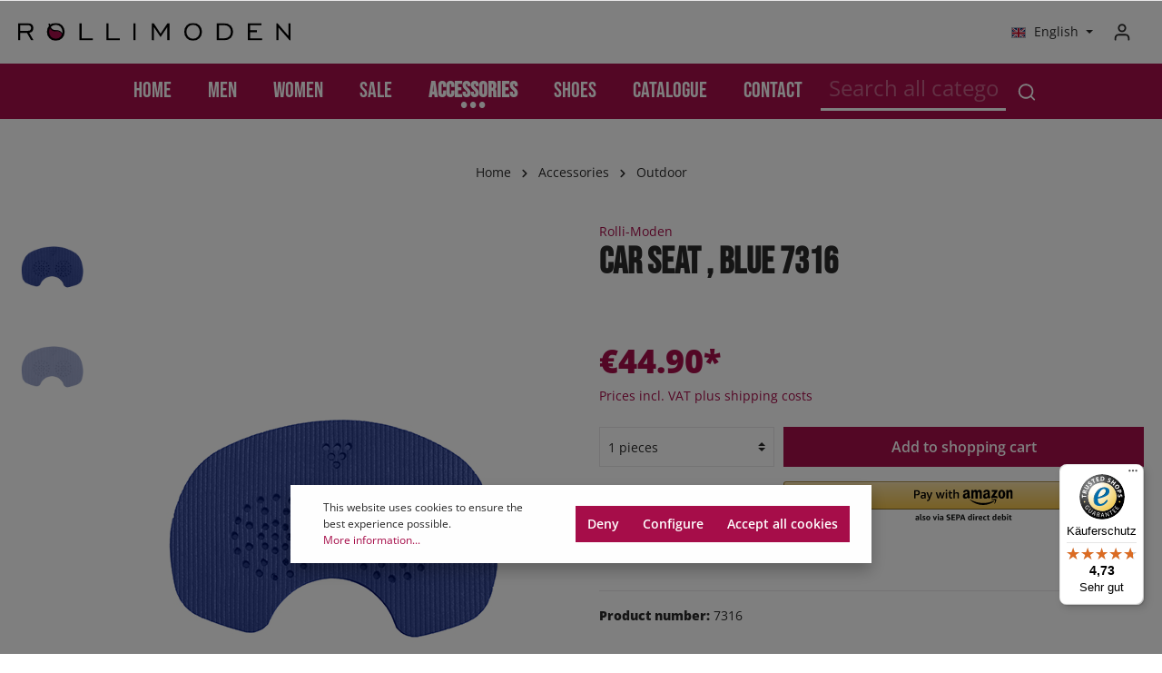

--- FILE ---
content_type: text/html; charset=UTF-8
request_url: https://www.rollimoden.de/en/accessories/bath-and-beyond/car-seat-blue-7316/7316
body_size: 27211
content:

<!DOCTYPE html>

<html lang="en-GB"
      itemscope="itemscope"
      itemtype="https://schema.org/WebPage">

                            
    <head>
                                        <meta charset="utf-8">
            
            <script>
            let gtmIsTrackingProductClicks = Boolean(), gtmContainerId = 'GTM-T4XF8GW', hasSWConsentSupport = Boolean(Number(1));
            window.wbmScriptIsSet = false;
        </script>
        <script type="text/javascript">
            window.dataLayer = window.dataLayer || [];
            window.dataLayer.push({"ecommerce":{"currencyCode":"EUR","detail":{"actionField":{"list":"Bath and Beyond"},"products":[{"category":"Bath and Beyond","price":44.9,"brand":"Rolli-Moden","id":"7316","name":"car seat , blue 7316","variant":""}]}},"google_tag_params":{"ecomm_prodid":7316,"ecomm_pagetype":"product"}});

                    </script>                <!-- WbmTagManagerEcomm Head Snippet Start -->
        <script id="wbmTagManger" type="text/javascript">
            function getCookie(name) {
                var cookieMatch = document.cookie.match(name + '=(.*?)(;|$)');
                return cookieMatch && decodeURI(cookieMatch[1]);
            }

            var gtmCookieSet = getCookie('wbm-tagmanager-enabled');
            
            var googleTag = function(w,d,s,l,i){w[l]=w[l]||[];w[l].push({'gtm.start':new Date().getTime(),event:'gtm.js'});var f=d.getElementsByTagName(s)[0],j=d.createElement(s),dl=l!='dataLayer'?'&l='+l:'';j.async=true;j.src='https://www.googletagmanager.com/gtm.js?id='+i+dl+'';f.parentNode.insertBefore(j,f);};
            

            if (hasSWConsentSupport && gtmCookieSet === null) {
                window.wbmGoogleTagmanagerId = gtmContainerId;
                window.wbmScriptIsSet = false;
                window.googleTag = googleTag;
            } else {
                window.wbmScriptIsSet = true;
                googleTag(window, document, 'script', 'dataLayer', gtmContainerId);
                googleTag = null;
            }
        </script><!-- WbmTagManagerEcomm Head Snippet End -->    
                            <meta name="viewport"
                      content="width=device-width, initial-scale=1, shrink-to-fit=no">
            
                            <meta name="author"
                      content=""/>
                <meta name="robots"
                      content="index,follow"/>
                <meta name="revisit-after"
                      content="15 days"/>
                <meta name="keywords"
                      content="Wheelchair Accessories Fashion Clothing Adaptive Special Rollimoden Rolli Company"/>
                <meta name="description"
                      content="Here you will find functional products for your wheelchair"/>
            
                <meta property="og:type"
          content="product"/>
    <meta property="og:site_name"
          content="Rollimoden Versandhandel  GmbH"/>
    <meta property="og:url"
          content="https://www.rollimoden.de/en/accessories/bath-and-beyond/car-seat-blue-7316/7316"/>
    <meta property="og:title"
          content="Car seat cushion"/>

    <meta property="og:description"
          content="Here you will find functional products for your wheelchair"/>
    <meta property="og:image"
          content="https://www.rollimoden.de/media/ca/cc/18/1741160774/7316-jpg.jpg"/>

            <meta property="product:brand"
              content="Rolli-Moden"/>
    
                        <meta property="product:price:amount"
          content="44.9"/>
    <meta property="product:price:currency"
          content="EUR"/>
    <meta property="product:product_link"
          content="https://www.rollimoden.de/en/accessories/bath-and-beyond/car-seat-blue-7316/7316"/>

    <meta name="twitter:card"
          content="product"/>
    <meta name="twitter:site"
          content="Rollimoden Versandhandel  GmbH"/>
    <meta name="twitter:title"
          content="Car seat cushion"/>
    <meta name="twitter:description"
          content="Here you will find functional products for your wheelchair"/>
    <meta name="twitter:image"
          content="https://www.rollimoden.de/media/ca/cc/18/1741160774/7316-jpg.jpg"/>

                            <meta itemprop="copyrightHolder"
                      content="Rollimoden Versandhandel  GmbH"/>
                <meta itemprop="copyrightYear"
                      content=""/>
                <meta itemprop="isFamilyFriendly"
                      content="true"/>
                <meta itemprop="image"
                      content="https://www.rollimoden.de/media/c4/8a/52/1670929871/rollimoden.svg"/>
            
                                                <link rel="alternate" hreflang="x-default" href="https://www.rollimoden.de/accessoires/alles-fuers-bad/autositzkissen-blau-7316/7316" />
                                    <link rel="alternate" hreflang="de-DE" href="https://www.rollimoden.de/accessoires/alles-fuers-bad/autositzkissen-blau-7316/7316" />
                                    <link rel="alternate" hreflang="en-GB" href="https://www.rollimoden.de/en/accessories/bath-and-beyond/car-seat-blue-7316/7316" />
                                    
                    <link rel="shortcut icon"
                  href="https://www.rollimoden.de/media/71/ab/bf/1670930105/favicon.png">
        
                                    <link rel="apple-touch-icon"
                  sizes="180x180"
                  href="https://www.rollimoden.de/media/a6/fe/7c/1670930240/rollimoden-app-share-icon.png">
                    

    <meta name="theme-color" content="#ffffff"/>

                            
            
    
    <link rel="canonical" href="https://www.rollimoden.de/en/accessories/bath-and-beyond/car-seat-blue-7316/7316" />

                    <title itemprop="name">Car seat cushion</title>
        
                                                                                <link rel="stylesheet"
                      href="https://www.rollimoden.de/theme/694b90634d6109d20ad5b030b9766b6e/css/all.css?1750921531686989">
                                    

                
                
                

    
            <link rel="stylesheet" href="https://www.rollimoden.de/bundles/moorlfoundation/storefront/css/animate.css?168715555889270">
    
    
            <style>
            :root {
                --moorl-advanced-search-width: 600px;
            }
        </style>
    
                        <script>
        window.features = {"V6_5_0_0":false,"v6.5.0.0":false,"PERFORMANCE_TWEAKS":false,"performance.tweaks":false,"FEATURE_NEXT_1797":false,"feature.next.1797":false,"FEATURE_NEXT_16710":false,"feature.next.16710":false,"FEATURE_NEXT_13810":false,"feature.next.13810":false,"FEATURE_NEXT_13250":false,"feature.next.13250":false,"FEATURE_NEXT_17276":false,"feature.next.17276":false,"FEATURE_NEXT_16151":false,"feature.next.16151":false,"FEATURE_NEXT_16155":false,"feature.next.16155":false,"FEATURE_NEXT_19501":false,"feature.next.19501":false,"FEATURE_NEXT_15053":false,"feature.next.15053":false,"FEATURE_NEXT_18215":false,"feature.next.18215":false,"FEATURE_NEXT_15815":false,"feature.next.15815":false,"FEATURE_NEXT_14699":false,"feature.next.14699":false,"FEATURE_NEXT_15707":false,"feature.next.15707":false,"FEATURE_NEXT_14360":false,"feature.next.14360":false,"FEATURE_NEXT_15172":false,"feature.next.15172":false,"FEATURE_NEXT_14001":false,"feature.next.14001":false,"FEATURE_NEXT_7739":false,"feature.next.7739":false,"FEATURE_NEXT_16200":false,"feature.next.16200":false,"FEATURE_NEXT_13410":false,"feature.next.13410":false,"FEATURE_NEXT_15917":false,"feature.next.15917":false,"FEATURE_NEXT_15957":false,"feature.next.15957":false,"FEATURE_NEXT_13601":false,"feature.next.13601":false,"FEATURE_NEXT_16992":false,"feature.next.16992":false,"FEATURE_NEXT_7530":false,"feature.next.7530":false,"FEATURE_NEXT_16824":false,"feature.next.16824":false,"FEATURE_NEXT_16271":false,"feature.next.16271":false,"FEATURE_NEXT_15381":false,"feature.next.15381":false,"FEATURE_NEXT_17275":false,"feature.next.17275":false,"FEATURE_NEXT_17016":false,"feature.next.17016":false,"FEATURE_NEXT_16236":false,"feature.next.16236":false,"FEATURE_NEXT_16640":false,"feature.next.16640":false,"FEATURE_NEXT_17858":false,"feature.next.17858":false,"FEATURE_NEXT_6758":false,"feature.next.6758":false,"FEATURE_NEXT_19048":false,"feature.next.19048":false,"FEATURE_NEXT_19822":false,"feature.next.19822":false,"FEATURE_NEXT_18129":false,"feature.next.18129":false,"FEATURE_NEXT_19163":false,"feature.next.19163":false,"FEATURE_NEXT_18187":false,"feature.next.18187":false,"FEATURE_NEXT_17978":false,"feature.next.17978":false,"FEATURE_NEXT_11634":false,"feature.next.11634":false,"FEATURE_NEXT_21547":false,"feature.next.21547":false,"FEATURE_NEXT_22900":false,"feature.next.22900":false};
    </script>
        
                                                        <!-- Google tag (gtag.js) -->
        <script async src="https://www.googletagmanager.com/gtag/js?id=G-CDGKVH93Q3"></script>
        <script>
                        window.dataLayer = window.dataLayer || [];
            function gtag(){dataLayer.push(arguments);}
            gtag('js', new Date());

            gtag('config', 'G-CDGKVH93Q3');
                    </script>
            

                
                
                            
        
        
                
                                        


  
      
  

                            
            
                
                                    <script>
                    window.useDefaultCookieConsent = true;
                </script>
                    
            </head>

        
        <body class="is-ctl-product is-act-index has-lbl-floating is-flyout-fullscreen is-mn-offcanvas-md is-srch-expandable is-tb-default is-lo-full-width-boxed">

            
                            <noscript>
                <iframe src="https://www.googletagmanager.com/ns.html?id=GTM-T4XF8GW"
                        height="0" width="0" style="display:none;visibility:hidden"></iframe>
            </noscript>
                            <noscript class="noscript-main">
                
    <div role="alert"
         class="alert alert-info alert-has-icon">
                                                                                                                                                                        
                
    <span class="icon icon-info">
                        <svg xmlns="http://www.w3.org/2000/svg" xmlns:xlink="http://www.w3.org/1999/xlink" width="24" height="24" viewBox="0 0 24 24"><defs><path d="M12 7c.5523 0 1 .4477 1 1s-.4477 1-1 1-1-.4477-1-1 .4477-1 1-1zm1 9c0 .5523-.4477 1-1 1s-1-.4477-1-1v-5c0-.5523.4477-1 1-1s1 .4477 1 1v5zm11-4c0 6.6274-5.3726 12-12 12S0 18.6274 0 12 5.3726 0 12 0s12 5.3726 12 12zM12 2C6.4772 2 2 6.4772 2 12s4.4772 10 10 10 10-4.4772 10-10S17.5228 2 12 2z" id="icons-default-info" /></defs><use xlink:href="#icons-default-info" fill="#758CA3" fill-rule="evenodd" /></svg>
        </span>


                                        
                    <div class="alert-content-container">
                                                    
                                    <div class="alert-content">
                                                    To be able to use the full range of Shopware 6, we recommend activating Javascript in your browser.
                                            </div>
                
                                                                </div>
            </div>
            </noscript>
        


                
    <div class="page-wrapper"
         data-zen-theme-scripts-options="{&quot;hasTooltips&quot;:true,&quot;tooltipPlacement&quot;:&quot;left&quot;}">

                                
                                                                                                                                                                                                                                                                    
                                            
                                            
                        
                                                            
                                    
                        
                                    
                                                
            <header class="header-main header-two-line header-multi-line-mobile header-logo-left"
                    data-sticky="true"
                    data-zen-sticky-header-options="{&quot;viewports&quot;:[&quot;XS&quot;,&quot;SM&quot;,&quot;MD&quot;,&quot;LG&quot;,&quot;XL&quot;],&quot;scrollOffset&quot;:&quot;&quot;,&quot;autoHide&quot;:true}">
                <div class="header-inner">
                                                                
                                    
            <div class="nav-header ">
            <div class="container">
                <div class="header-row row header-gutters align-items-center ">
                                            <div class="header-logo-col col-12 col-sm-auto col-xl-3 order-1">
                                <div class="header-logo-main">
                    <a class="header-logo-main-link"
               href="/en/"
               title="Go to homepage">
                                    <picture class="header-logo-picture">
                                                                                
                                                                            
                                                                                    <img src="https://www.rollimoden.de/media/c4/8a/52/1670929871/rollimoden.svg"
                                     alt="Go to homepage"
                                     class="img-fluid header-logo-main-img"/>
                                                                        </picture>
                            </a>
            </div>
                        </div>
                    
                    
                                                                        <div class="header-top-bar-col d-none d-lg-flex col-auto order-lg-3 ml-auto">
                                <div class="row no-gutters">
                                                                                            
            <div class="top-bar-nav-item top-bar-language">
                            <form method="post"
                      action="/en/checkout/language"
                      class="language-form"
                      data-form-auto-submit="true">

                                                                <input type="hidden" name="_csrf_token" value="c96b.w0FvwAv1u8SbHptp6Wlff-ur6liqcwgyhM7zyrV0Ess.kis6lDi58aLoVvhZpwIwLZjCmTD8C3EL57ufnOcFeKK3dBqlP7zsgsspwg">
                    
                        
                
                
<div class="languages-menu dropdown">
    <button class="btn dropdown-toggle top-bar-nav-btn"
            type="button"
            id="languagesDropdown-top-bar"
                data-toggle="dropdown"
                aria-haspopup="true"
                aria-expanded="false">

                            <div class="top-bar-list-icon language-flag country-en language-gb"></div>
                                        <span class="top-bar-nav-text">English</span>
                    </button>
                    <div class="top-bar-list dropdown-menu dropdown-menu-right"
                 aria-labelledby="languagesDropdown-top-bar">
                                    <div class="top-bar-list-item dropdown-item"
                         title="">

                                                                                                                                        
                            <label class="top-bar-list-label"
                                   for="top-bar-2fbb5fe2e29a4d70aa5854ce7ce3e20b">
                                <input id="top-bar-2fbb5fe2e29a4d70aa5854ce7ce3e20b"
                                       class="top-bar-list-radio"
                                       value="2fbb5fe2e29a4d70aa5854ce7ce3e20b"
                                       name="languageId"
                                       type="radio"
                                    >

                                                                    <div class="top-bar-list-icon language-flag country-de language-de"></div>
                                
                                                                    Deutsch
                                                            </label>
                                            </div>
                                    <div class="top-bar-list-item dropdown-item item-checked"
                         title="">

                                                                                                                                        
                            <label class="top-bar-list-label"
                                   for="top-bar-f958d1e3700044898b7cd466dcbc2afa">
                                <input id="top-bar-f958d1e3700044898b7cd466dcbc2afa"
                                       class="top-bar-list-radio"
                                       value="f958d1e3700044898b7cd466dcbc2afa"
                                       name="languageId"
                                       type="radio"
                                     checked>

                                                                    <div class="top-bar-list-icon language-flag country-en language-gb"></div>
                                
                                                                    English
                                                            </label>
                                            </div>
                            </div>
            </div>

    <input name="redirectTo" type="hidden" value="frontend.detail.page"/>

            <input name="redirectParameters[productId]" type="hidden" value="afb711230db84be4bdfe8b1998162943">
                    </form>
                    </div>
                                        
                                                                                            
                                        
                                                                            
                
                                                                        </div>
                            </div>
                                            
                                            <div class="header-menu-button col-auto d-lg-none order-2 ml-sm-auto">
                                                            <button class="btn nav-main-toggle-btn header-actions-btn"
                                        type="button"
                                        data-offcanvas-menu="true"
                                        aria-label="Menu">
                                                                                                                                                                                            
                                                
    <span class="icon icon-stack">
                        <svg xmlns="http://www.w3.org/2000/svg" xmlns:xlink="http://www.w3.org/1999/xlink" version="1.1" width="32" height="32" viewBox="0 0 32 32"><defs><path d="M28 15.333h-24c-0.8 0-1.333 0.533-1.333 1.333s0.533 1.333 1.333 1.333h24c0.8 0 1.333-0.533 1.333-1.333s-0.533-1.333-1.333-1.333zM4 10h24c0.8 0 1.333-0.533 1.333-1.333s-0.533-1.333-1.333-1.333h-24c-0.8 0-1.333 0.533-1.333 1.333s0.533 1.333 1.333 1.333zM28 23.333h-24c-0.8 0-1.333 0.533-1.333 1.333s0.533 1.333 1.333 1.333h24c0.8 0 1.333-0.533 1.333-1.333s-0.533-1.333-1.333-1.333z" id="icons-feather-stack" /></defs><use xlink:href="#icons-feather-stack" fill-rule="evenodd" /></svg>
        </span>


                                                                        </button>
                                                    </div>
                    
                                                                
                                            <div class="header-actions-col col-auto order-3 order-md-4 ml-auto ml-sm-0">
                            <div class="row no-gutters justify-content-end">
                                    <div class="col-auto d-lg-none">
        <div class="search-toggle">
            <button class="btn header-actions-btn search-toggle-btn js-search-toggle-btn collapsed"
                    type="button"
                                            data-toggle="collapse"
                        data-target="#searchCollapse"
                        aria-expanded="false"
                        aria-controls="searchCollapse"
                                        aria-label="Search">
                                                                                                                                
                                                
    <span class="icon icon-search">
                        <svg xmlns="http://www.w3.org/2000/svg" xmlns:xlink="http://www.w3.org/1999/xlink" version="1.1" width="32" height="32" viewBox="0 0 32 32"><defs><path d="M28.933 27.733l-4.933-4.933c1.6-2 2.667-4.667 2.667-7.467 0-6.667-5.333-12-12-12s-12 5.333-12 12c0 6.667 5.333 12 12 12 2.8 0 5.467-0.933 7.467-2.667l4.933 4.933c0.267 0.267 0.667 0.4 0.933 0.4s0.667-0.133 0.933-0.4c0.533-0.533 0.533-1.333 0-1.867zM5.333 15.333c0-5.2 4.133-9.333 9.333-9.333s9.333 4.133 9.333 9.333c0 2.533-1.067 4.933-2.667 6.533 0 0 0 0 0 0s0 0 0 0c-1.733 1.733-4 2.667-6.533 2.667-5.333 0.133-9.467-4-9.467-9.2z" id="icons-feather-search" /></defs><use xlink:href="#icons-feather-search" fill-rule="evenodd" /></svg>
        </span>


                                                                                                                                    
                                                
    <span class="icon icon-x icon-search-close d-none">
                        <svg xmlns="http://www.w3.org/2000/svg" xmlns:xlink="http://www.w3.org/1999/xlink" version="1.1" width="32" height="32" viewBox="0 0 32 32"><defs><path d="M17.867 16.667l7.067-7.067c0.533-0.533 0.533-1.333 0-1.867s-1.333-0.533-1.867 0l-7.067 7.067-7.067-7.067c-0.533-0.533-1.333-0.533-1.867 0s-0.533 1.333 0 1.867l7.067 7.067-7.067 7.067c-0.533 0.533-0.533 1.333 0 1.867 0.267 0.267 0.533 0.4 0.933 0.4s0.667-0.133 0.933-0.4l7.067-7.067 7.067 7.067c0.267 0.267 0.667 0.4 0.933 0.4s0.667-0.133 0.933-0.4c0.533-0.533 0.533-1.333 0-1.867l-7.067-7.067z" id="icons-feather-x" /></defs><use xlink:href="#icons-feather-x" fill-rule="evenodd" /></svg>
        </span>


                </button>
        </div>
    </div>

                                
                                                                    <div class="col-auto">
                                        <div class="account-menu">
                                                <div class="dropdown">
                    <button class="btn account-menu-btn header-actions-btn"
                    type="button"
                    id="accountWidget"
                    data-offcanvas-account-menu="true"
                    data-toggle="dropdown"
                    aria-haspopup="true"
                    aria-expanded="false"
                    aria-label="My account"
                    title="My account">
                                                                                                                                
                                                
    <span class="icon icon-avatar">
                        <svg xmlns="http://www.w3.org/2000/svg" xmlns:xlink="http://www.w3.org/1999/xlink" version="1.1" width="32" height="32" viewBox="0 0 32 32"><defs><path d="M21.333 19.333h-10.667c-3.733 0-6.667 2.933-6.667 6.667v2.667c0 0.8 0.533 1.333 1.333 1.333s1.333-0.533 1.333-1.333v-2.667c0-2.267 1.733-4 4-4h10.667c2.267 0 4 1.733 4 4v2.667c0 0.8 0.533 1.333 1.333 1.333s1.333-0.533 1.333-1.333v-2.667c0-3.733-2.933-6.667-6.667-6.667zM16 16.667c3.733 0 6.667-2.933 6.667-6.667s-2.933-6.667-6.667-6.667-6.667 2.933-6.667 6.667 2.933 6.667 6.667 6.667zM16 6c2.267 0 4 1.733 4 4s-1.733 4-4 4-4-1.733-4-4 1.733-4 4-4z" id="icons-feather-avatar" /></defs><use xlink:href="#icons-feather-avatar" fill-rule="evenodd" /></svg>
        </span>


                </button>
        
            <div class="dropdown-menu dropdown-menu-right account-menu-dropdown shadow js-account-menu-dropdown"
         aria-labelledby="accountWidget">
        

        
                                                        <button class="btn btn-light offcanvas-close js-offcanvas-close btn-block sticky-top">
                                                                                                                                                                    
                                                
    <span class="icon icon-x icon-sm">
                        <svg xmlns="http://www.w3.org/2000/svg" xmlns:xlink="http://www.w3.org/1999/xlink" version="1.1" width="32" height="32" viewBox="0 0 32 32"><defs><path d="M17.867 16.667l7.067-7.067c0.533-0.533 0.533-1.333 0-1.867s-1.333-0.533-1.867 0l-7.067 7.067-7.067-7.067c-0.533-0.533-1.333-0.533-1.867 0s-0.533 1.333 0 1.867l7.067 7.067-7.067 7.067c-0.533 0.533-0.533 1.333 0 1.867 0.267 0.267 0.533 0.4 0.933 0.4s0.667-0.133 0.933-0.4l7.067-7.067 7.067 7.067c0.267 0.267 0.667 0.4 0.933 0.4s0.667-0.133 0.933-0.4c0.533-0.533 0.533-1.333 0-1.867l-7.067-7.067z" id="icons-feather-x" /></defs><use xlink:href="#icons-feather-x" fill-rule="evenodd" /></svg>
        </span>


                            
                                                    Close menu
                                            </button>
                
    
                    <div class="offcanvas-content-container">
                <div class="account-menu">
                                    <div class="dropdown-header account-menu-header">
                    My account
                </div>
                    
                                    <div class="account-menu-login">
                    <a href="/en/account/login"
                       title="Login"
                       class="btn btn-primary account-menu-login-button">
                        Login
                    </a>

                    <div class="account-menu-register">
                        or <a href="/en/account/login"
                                                            title="sign up">sign up</a>
                    </div>
                </div>
                    
                    <div class="account-menu-links">
                    <div class="header-account-menu">
        <div class="card account-menu-inner">
                                        
                                                <div class="list-group list-group-flush account-aside-list-group">
                                                                                    <a href="/en/account"
                                   title="Overview"
                                   class="list-group-item list-group-item-action account-aside-item">
                                    Overview
                                </a>
                            
                                                            <a href="/en/account/profile"
                                   title="Your profile"
                                   class="list-group-item list-group-item-action account-aside-item">
                                    Your profile
                                </a>
                            
                                                            <a href="/en/account/address"
                                   title="Addresses"
                                   class="list-group-item list-group-item-action account-aside-item">
                                    Addresses
                                </a>
                            
                                                            <a href="/en/account/payment"
                                   title="Payment methods"
                                   class="list-group-item list-group-item-action account-aside-item">
                                    Payment methods
                                </a>
                            
                                                            <a href="/en/account/order"
                                   title="Orders"
                                   class="list-group-item list-group-item-action account-aside-item">
                                    Orders
                                </a>
                                                                        </div>
                            
                                                </div>
    </div>
            </div>
            </div>
        </div>
        </div>
    </div>
                                        </div>
                                    </div>
                                
                                                                    <div class="col-auto">
                                        <div class="header-cart"
                                             data-offcanvas-cart="true">
                                            <a class="btn header-cart-btn header-actions-btn"
                                               href="/en/checkout/cart"
                                               data-cart-widget="true"
                                               title="Shopping cart"
                                               aria-label="Shopping cart">
                                                    <span class="header-cart-icon">
                                                                                                                        
                                                
    <span class="icon icon-bag">
                        <svg xmlns="http://www.w3.org/2000/svg" xmlns:xlink="http://www.w3.org/1999/xlink" version="1.1" width="32" height="32" viewBox="0 0 32 32"><defs><path d="M14.667 28.667c0 1.473-1.194 2.667-2.667 2.667s-2.667-1.194-2.667-2.667c0-1.473 1.194-2.667 2.667-2.667s2.667 1.194 2.667 2.667zM29.333 28.667c0 1.473-1.194 2.667-2.667 2.667s-2.667-1.194-2.667-2.667c0-1.473 1.194-2.667 2.667-2.667s2.667 1.194 2.667 2.667zM31.733 7.867c-0.267-0.4-0.667-0.533-1.067-0.533h-21.6l-1.067-5.6c-0.133-0.667-0.667-1.067-1.333-1.067h-5.333c-0.8 0-1.333 0.533-1.333 1.333s0.533 1.333 1.333 1.333h4.267l1.067 5.6c0 0 0 0.133 0 0.133l2.267 11.067c0.4 1.867 2 3.2 3.867 3.2 0 0 0 0 0.133 0h12.933c2 0 3.6-1.333 4-3.2l2.133-11.2c0-0.4 0-0.8-0.267-1.067zM27.2 19.6c-0.133 0.667-0.667 1.067-1.333 1.067h-12.933c-0.667 0-1.2-0.4-1.333-1.067l-2-9.6h19.467l-1.867 9.6z" id="icons-feather-bag" /></defs><use xlink:href="#icons-feather-bag" fill-rule="evenodd" /></svg>
        </span>


        </span>
        <span class="header-cart-total">
        €0.00*
    </span>
                                            </a>
                                        </div>
                                    </div>
                                
                                                                                                                                                                                                                                                                                                                                
                                    
                                                                                                </div>
                        </div>
                                    </div>
            </div>

                                                <div class="header-search-col">
                        
    <div class="collapse d-lg-none"
         id="searchCollapse">
        <div class="header-search">
            <form action="/en/search"
                  method="get"
                  data-search-form="true"
                  data-search-widget-options='{&quot;searchWidgetMinChars&quot;:2}'
                  data-url="/en/suggest?search="
                  class="header-search-form">
                                                        <div class="input-group">
                                                    <input type="search"
                                   name="search"
                                   class="form-control header-search-input"
                                   autocomplete="off"
                                   autocapitalize="off"
                                   placeholder="Search all categories..."
                                   aria-label="Search all categories..."
                                   value=""
                            >
                        
                                                                                                                <div class="input-group-append">
                                    <button type="submit"
                                            class="btn header-search-btn"
                                            aria-label="Search">
                                        <span class="header-search-icon">
                                                                                                                                                            
                                                
    <span class="icon icon-search">
                        <svg xmlns="http://www.w3.org/2000/svg" xmlns:xlink="http://www.w3.org/1999/xlink" version="1.1" width="32" height="32" viewBox="0 0 32 32"><defs><path d="M28.933 27.733l-4.933-4.933c1.6-2 2.667-4.667 2.667-7.467 0-6.667-5.333-12-12-12s-12 5.333-12 12c0 6.667 5.333 12 12 12 2.8 0 5.467-0.933 7.467-2.667l4.933 4.933c0.267 0.267 0.667 0.4 0.933 0.4s0.667-0.133 0.933-0.4c0.533-0.533 0.533-1.333 0-1.867zM5.333 15.333c0-5.2 4.133-9.333 9.333-9.333s9.333 4.133 9.333 9.333c0 2.533-1.067 4.933-2.667 6.533 0 0 0 0 0 0s0 0 0 0c-1.733 1.733-4 2.667-6.533 2.667-5.333 0.133-9.467-4-9.467-9.2z" id="icons-feather-search" /></defs><use xlink:href="#icons-feather-search" fill-rule="evenodd" /></svg>
        </span>


                                            </span>
                                    </button>
                                </div>
                                                                        </div>
                
                            </form>
        </div>
    </div>
                    </div>
                                    </div>
    
                    
                                                                                            <div class="nav-main ">
                                                                        <div class="main-navigation"
         id="mainNavigation"
                    data-flyout-menu="true"
        >
                    <div class="container">
                                    <nav class="nav main-navigation-menu"
                        itemscope="itemscope"
                        itemtype="http://schema.org/SiteNavigationElement">
                        
                                                            <a class="nav-link main-navigation-link home-link"
               href="/en/"
               itemprop="url"
               title="Home">

                                <div class="main-navigation-link-text" data-hover="Home">
                    <span class="main-navigation-link-name" itemprop="name" data-hover="Home">Home</span>
                </div>
            </a>
            
                            
                    
                
                                    <a class="nav-link main-navigation-link"
                   href="https://www.rollimoden.de/en/men/"
                   itemprop="url"
                   data-flyout-menu-trigger="936210314d674d3bae754b1c6cf53ffa"                                           title="Men">
                    <div class="main-navigation-link-text">
                        <span itemprop="name">Men</span>
                    </div>
                </a>
                                        
                
                                    <a class="nav-link main-navigation-link"
                   href="https://www.rollimoden.de/en/women/"
                   itemprop="url"
                   data-flyout-menu-trigger="0145df9e71014e53ab470b05d05bb0ff"                                           title="Women">
                    <div class="main-navigation-link-text">
                        <span itemprop="name">Women</span>
                    </div>
                </a>
                                        
                
                                    <a class="nav-link main-navigation-link"
                   href="https://www.rollimoden.de/en/sale/"
                   itemprop="url"
                   data-flyout-menu-trigger="5ec9dd4366a14baba509e80c13a92e6b"                                           title="SALE">
                    <div class="main-navigation-link-text">
                        <span itemprop="name">SALE</span>
                    </div>
                </a>
                                        
                
                                    <a class="nav-link main-navigation-link active"
                   href="https://www.rollimoden.de/en/accessories/"
                   itemprop="url"
                   data-flyout-menu-trigger="5a0e281cc2d44e79960a3589702851ea"                                           title="Accessories">
                    <div class="main-navigation-link-text">
                        <span itemprop="name">Accessories</span>
                    </div>
                </a>
                                        
                
                                    <a class="nav-link main-navigation-link"
                   href="https://www.rollimoden.de/en/shoes/"
                   itemprop="url"
                   data-flyout-menu-trigger="7f883d0f2f224bfdaf141e12c548b7b1"                                           title="Shoes">
                    <div class="main-navigation-link-text">
                        <span itemprop="name">Shoes</span>
                    </div>
                </a>
                                        
                
                                    <a class="nav-link main-navigation-link"
                   href="https://www.rollimoden.de/en/catalogue/"
                   itemprop="url"
                                                              title="Catalogue">
                    <div class="main-navigation-link-text">
                        <span itemprop="name">Catalogue</span>
                    </div>
                </a>
                                        
                
                                    <a class="nav-link main-navigation-link"
                   href="https://www.rollimoden.de/en/contact/"
                   itemprop="url"
                                                              title="Contact">
                    <div class="main-navigation-link-text">
                        <span itemprop="name">Contact</span>
                    </div>
                </a>
                            
        <div class="rollimoden-header-search">
            <form action="/en/search"
                  method="get"
                  data-search-form="true"
                  data-search-widget-options='{&quot;searchWidgetMinChars&quot;:2}'
                  data-url="/en/suggest?search="
                  class="header-search-form">
                                                        <div class="input-group">
                                                    <input type="search"
                                   name="search"
                                   class="form-control header-search-input"
                                   autocomplete="off"
                                   autocapitalize="off"
                                   placeholder="Search all categories..."
                                   aria-label="Search all categories..."
                                   value=""
                            >
                        
                                                                                                                <div class="input-group-append">
                                    <button type="submit"
                                            class="btn header-search-btn"
                                            aria-label="Search">
                                        <span class="header-search-icon">
                                                                                                                                                            
                                                
    <span class="icon icon-search">
                        <svg xmlns="http://www.w3.org/2000/svg" xmlns:xlink="http://www.w3.org/1999/xlink" version="1.1" width="32" height="32" viewBox="0 0 32 32"><defs><path d="M28.933 27.733l-4.933-4.933c1.6-2 2.667-4.667 2.667-7.467 0-6.667-5.333-12-12-12s-12 5.333-12 12c0 6.667 5.333 12 12 12 2.8 0 5.467-0.933 7.467-2.667l4.933 4.933c0.267 0.267 0.667 0.4 0.933 0.4s0.667-0.133 0.933-0.4c0.533-0.533 0.533-1.333 0-1.867zM5.333 15.333c0-5.2 4.133-9.333 9.333-9.333s9.333 4.133 9.333 9.333c0 2.533-1.067 4.933-2.667 6.533 0 0 0 0 0 0s0 0 0 0c-1.733 1.733-4 2.667-6.533 2.667-5.333 0.133-9.467-4-9.467-9.2z" id="icons-feather-search" /></defs><use xlink:href="#icons-feather-search" fill-rule="evenodd" /></svg>
        </span>


                                            </span>
                                    </button>
                                </div>
                                                                        </div>
                
                            </form>
        </div>
                    </nav>
                            </div>
        
                                                                                                                                                                                                                                                                                                                                                                                                                                    
                                                <div class="navigation-flyouts">
                                                                                                                            <div class="navigation-flyout"
         data-flyout-menu-id="936210314d674d3bae754b1c6cf53ffa">

                <div class="navigation-flyout-inner">
            <div class="container">
                                                                    <div class="row navigation-flyout-bar">
                            <div class="col">
                    <div class="navigation-flyout-category-link">
                                                                                    <a class="nav-link"
                                   href="https://www.rollimoden.de/en/men/"
                                   itemprop="url"
                                   title="Men">
                                                                            Show all Men
                                                                                                                                                        
    
    <span class="icon icon-arrow-right icon-primary">
                        <svg xmlns="http://www.w3.org/2000/svg" xmlns:xlink="http://www.w3.org/1999/xlink" width="16" height="16" viewBox="0 0 16 16"><defs><path id="icons-solid-arrow-right" d="M6.7071 6.2929c-.3905-.3905-1.0237-.3905-1.4142 0-.3905.3905-.3905 1.0237 0 1.4142l3 3c.3905.3905 1.0237.3905 1.4142 0l3-3c.3905-.3905.3905-1.0237 0-1.4142-.3905-.3905-1.0237-.3905-1.4142 0L9 8.5858l-2.2929-2.293z" /></defs><use transform="rotate(-90 9 8.5)" xlink:href="#icons-solid-arrow-right" fill="#758CA3" fill-rule="evenodd" /></svg>
        </span>


                                                                        </a>
                                                                        </div>
                </div>
            
                            <div class="col-auto">
                    <div class="navigation-flyout-close js-close-flyout-menu">
                                                                                                                                                                                                    
                                                
    <span class="icon icon-x">
                        <svg xmlns="http://www.w3.org/2000/svg" xmlns:xlink="http://www.w3.org/1999/xlink" version="1.1" width="32" height="32" viewBox="0 0 32 32"><defs><path d="M17.867 16.667l7.067-7.067c0.533-0.533 0.533-1.333 0-1.867s-1.333-0.533-1.867 0l-7.067 7.067-7.067-7.067c-0.533-0.533-1.333-0.533-1.867 0s-0.533 1.333 0 1.867l7.067 7.067-7.067 7.067c-0.533 0.533-0.533 1.333 0 1.867 0.267 0.267 0.533 0.4 0.933 0.4s0.667-0.133 0.933-0.4l7.067-7.067 7.067 7.067c0.267 0.267 0.667 0.4 0.933 0.4s0.667-0.133 0.933-0.4c0.533-0.533 0.533-1.333 0-1.867l-7.067-7.067z" id="icons-feather-x" /></defs><use xlink:href="#icons-feather-x" fill-rule="evenodd" /></svg>
        </span>


                                                                            </div>
                </div>
                    </div>
    
    
            <div class="row navigation-flyout-content">
                <div class="col">
        <div class="navigation-flyout-categories">
                                            
                    
    
    <div class="row navigation-flyout-categories is-level-0">
                                            
                                
                    <div class="col-3 navigation-flyout-col">
                                <a class="nav-item nav-link navigation-flyout-link is-level-0"
           href="https://www.rollimoden.de/en/men/neu/"
           itemprop="url"
                      title="NEU">
            <span itemprop="name">NEU</span>

                                    </a>
    
                                                                            
        
    
    <div class="navigation-flyout-categories is-level-1">
            </div>
                                                            </div>
            
                                            
                                
                    <div class="col-3 navigation-flyout-col">
                                <a class="nav-item nav-link navigation-flyout-link is-level-0"
           href="https://www.rollimoden.de/en/men/pants/"
           itemprop="url"
                      title="Pants">
            <span itemprop="name">Pants</span>

                                    </a>
    
                                                                            
        
    
    <div class="navigation-flyout-categories is-level-1">
                                            
                                
                    <div class="navigation-flyout-col">
                                <a class="nav-item nav-link navigation-flyout-link is-level-1"
           href="https://www.rollimoden.de/en/men/pants/promotion/"
           itemprop="url"
                      title="Promotion">
            <span itemprop="name">Promotion</span>

                                    </a>
    
                                                                                </div>
            
                                            
                                
                    <div class="navigation-flyout-col">
                                <a class="nav-item nav-link navigation-flyout-link is-level-1"
           href="https://www.rollimoden.de/en/men/pants/basic/"
           itemprop="url"
                      title="Basic">
            <span itemprop="name">Basic</span>

                                    </a>
    
                                                                                </div>
            
                                            
                                
                    <div class="navigation-flyout-col">
                                <a class="nav-item nav-link navigation-flyout-link is-level-1"
           href="https://www.rollimoden.de/en/men/pants/bermudas/"
           itemprop="url"
                      title="Bermudas">
            <span itemprop="name">Bermudas</span>

                                    </a>
    
                                                                                </div>
            
                                            
                                
                    <div class="navigation-flyout-col">
                                <a class="nav-item nav-link navigation-flyout-link is-level-1"
           href="https://www.rollimoden.de/en/men/pants/chinos/"
           itemprop="url"
                      title="Chinos">
            <span itemprop="name">Chinos</span>

                                    </a>
    
                                                                                </div>
            
                                            
                                
                    <div class="navigation-flyout-col">
                                <a class="nav-item nav-link navigation-flyout-link is-level-1"
           href="https://www.rollimoden.de/en/men/pants/cord-pants/"
           itemprop="url"
                      title="Cord pants">
            <span itemprop="name">Cord pants</span>

                                    </a>
    
                                                                                </div>
            
                                            
                                
                    <div class="navigation-flyout-col">
                                <a class="nav-item nav-link navigation-flyout-link is-level-1"
           href="https://www.rollimoden.de/en/men/pants/fashion/"
           itemprop="url"
                      title="Fashion">
            <span itemprop="name">Fashion</span>

                                    </a>
    
                                                                                </div>
            
                                            
                                
                    <div class="navigation-flyout-col">
                                <a class="nav-item nav-link navigation-flyout-link is-level-1"
           href="https://www.rollimoden.de/en/men/pants/lounge-and-leisure-pants/"
           itemprop="url"
                      title="Lounge and leisure pants">
            <span itemprop="name">Lounge and leisure pants</span>

                                    </a>
    
                                                                                </div>
            
                                            
                                
                    <div class="navigation-flyout-col">
                                <a class="nav-item nav-link navigation-flyout-link is-level-1"
           href="https://www.rollimoden.de/en/men/pants/jeans-jogging-style/"
           itemprop="url"
                      title="Jeans &quot;Jogging-Style&quot;">
            <span itemprop="name">Jeans &quot;Jogging-Style&quot;</span>

                                    </a>
    
                                                                                </div>
            
                                            
                                
                    <div class="navigation-flyout-col">
                                <a class="nav-item nav-link navigation-flyout-link is-level-1"
           href="https://www.rollimoden.de/en/men/pants/multifunctional-pants/"
           itemprop="url"
                      title="Multifunctional pants">
            <span itemprop="name">Multifunctional pants</span>

                                    </a>
    
                                                                                </div>
            
                                            
                                
                    <div class="navigation-flyout-col">
                                <a class="nav-item nav-link navigation-flyout-link is-level-1"
           href="https://www.rollimoden.de/en/men/pants/thermo-pants/"
           itemprop="url"
                      title="Thermo - Pants">
            <span itemprop="name">Thermo - Pants</span>

                                    </a>
    
                                                                                </div>
            
            </div>
                                                            </div>
            
                                            
                                
                    <div class="col-3 navigation-flyout-col">
                                <a class="nav-item nav-link navigation-flyout-link is-level-0"
           href="https://www.rollimoden.de/en/men/lounge-and-leisure/"
           itemprop="url"
                      title="Lounge and Leisure">
            <span itemprop="name">Lounge and Leisure</span>

                                    </a>
    
                                                                            
        
    
    <div class="navigation-flyout-categories is-level-1">
            </div>
                                                            </div>
            
                                            
                                
                    <div class="col-3 navigation-flyout-col">
                                <a class="nav-item nav-link navigation-flyout-link is-level-0"
           href="https://www.rollimoden.de/en/men/suits-business/"
           itemprop="url"
                      title="Suits - Business">
            <span itemprop="name">Suits - Business</span>

                                    </a>
    
                                                                            
        
    
    <div class="navigation-flyout-categories is-level-1">
            </div>
                                                            </div>
            
                                            
                                
                    <div class="col-3 navigation-flyout-col">
                                <a class="nav-item nav-link navigation-flyout-link is-level-0"
           href="https://www.rollimoden.de/en/men/tops/"
           itemprop="url"
                      title="Tops">
            <span itemprop="name">Tops</span>

                                    </a>
    
                                                                            
        
    
    <div class="navigation-flyout-categories is-level-1">
            </div>
                                                            </div>
            
                                            
                                
                    <div class="col-3 navigation-flyout-col">
                                <a class="nav-item nav-link navigation-flyout-link is-level-0"
           href="https://www.rollimoden.de/en/men/underwear/"
           itemprop="url"
                      title="Underwear">
            <span itemprop="name">Underwear</span>

                                    </a>
    
                                                                            
        
    
    <div class="navigation-flyout-categories is-level-1">
            </div>
                                                            </div>
            
                                            
                                
                    <div class="col-3 navigation-flyout-col">
                                <a class="nav-item nav-link navigation-flyout-link is-level-0"
           href="https://www.rollimoden.de/en/men/shoes/"
           itemprop="url"
                      title="Shoes">
            <span itemprop="name">Shoes</span>

                                    </a>
    
                                                                            
        
    
    <div class="navigation-flyout-categories is-level-1">
            </div>
                                                            </div>
            
            </div>
                        
        </div>
    </div>

                                                    
            </div>
                                </div>
        </div>
    </div>
                                                                                                                                    <div class="navigation-flyout"
         data-flyout-menu-id="0145df9e71014e53ab470b05d05bb0ff">

                <div class="navigation-flyout-inner">
            <div class="container">
                                                                    <div class="row navigation-flyout-bar">
                            <div class="col">
                    <div class="navigation-flyout-category-link">
                                                                                    <a class="nav-link"
                                   href="https://www.rollimoden.de/en/women/"
                                   itemprop="url"
                                   title="Women">
                                                                            Show all Women
                                                                                                                                                        
    
    <span class="icon icon-arrow-right icon-primary">
                        <svg xmlns="http://www.w3.org/2000/svg" xmlns:xlink="http://www.w3.org/1999/xlink" width="16" height="16" viewBox="0 0 16 16"><defs><path id="icons-solid-arrow-right" d="M6.7071 6.2929c-.3905-.3905-1.0237-.3905-1.4142 0-.3905.3905-.3905 1.0237 0 1.4142l3 3c.3905.3905 1.0237.3905 1.4142 0l3-3c.3905-.3905.3905-1.0237 0-1.4142-.3905-.3905-1.0237-.3905-1.4142 0L9 8.5858l-2.2929-2.293z" /></defs><use transform="rotate(-90 9 8.5)" xlink:href="#icons-solid-arrow-right" fill="#758CA3" fill-rule="evenodd" /></svg>
        </span>


                                                                        </a>
                                                                        </div>
                </div>
            
                            <div class="col-auto">
                    <div class="navigation-flyout-close js-close-flyout-menu">
                                                                                                                                                                                                    
                                                
    <span class="icon icon-x">
                        <svg xmlns="http://www.w3.org/2000/svg" xmlns:xlink="http://www.w3.org/1999/xlink" version="1.1" width="32" height="32" viewBox="0 0 32 32"><defs><path d="M17.867 16.667l7.067-7.067c0.533-0.533 0.533-1.333 0-1.867s-1.333-0.533-1.867 0l-7.067 7.067-7.067-7.067c-0.533-0.533-1.333-0.533-1.867 0s-0.533 1.333 0 1.867l7.067 7.067-7.067 7.067c-0.533 0.533-0.533 1.333 0 1.867 0.267 0.267 0.533 0.4 0.933 0.4s0.667-0.133 0.933-0.4l7.067-7.067 7.067 7.067c0.267 0.267 0.667 0.4 0.933 0.4s0.667-0.133 0.933-0.4c0.533-0.533 0.533-1.333 0-1.867l-7.067-7.067z" id="icons-feather-x" /></defs><use xlink:href="#icons-feather-x" fill-rule="evenodd" /></svg>
        </span>


                                                                            </div>
                </div>
                    </div>
    
    
            <div class="row navigation-flyout-content">
                <div class="col">
        <div class="navigation-flyout-categories">
                                            
                    
    
    <div class="row navigation-flyout-categories is-level-0">
                                            
                                
                    <div class="col-3 navigation-flyout-col">
                                <a class="nav-item nav-link navigation-flyout-link is-level-0"
           href="https://www.rollimoden.de/en/women/neu/"
           itemprop="url"
                      title="NEU">
            <span itemprop="name">NEU</span>

                                    </a>
    
                                                                            
        
    
    <div class="navigation-flyout-categories is-level-1">
            </div>
                                                            </div>
            
                                            
                                
                    <div class="col-3 navigation-flyout-col">
                                <a class="nav-item nav-link navigation-flyout-link is-level-0"
           href="https://www.rollimoden.de/en/women/pants/"
           itemprop="url"
                      title="Pants">
            <span itemprop="name">Pants</span>

                                    </a>
    
                                                                            
        
    
    <div class="navigation-flyout-categories is-level-1">
                                            
                                
                    <div class="navigation-flyout-col">
                                <a class="nav-item nav-link navigation-flyout-link is-level-1"
           href="https://www.rollimoden.de/en/women/pants/chinos/"
           itemprop="url"
                      title="Chinos">
            <span itemprop="name">Chinos</span>

                                    </a>
    
                                                                                </div>
            
                                            
                                
                    <div class="navigation-flyout-col">
                                <a class="nav-item nav-link navigation-flyout-link is-level-1"
           href="https://www.rollimoden.de/en/women/pants/leisure-pants/"
           itemprop="url"
                      title="Leisure pants">
            <span itemprop="name">Leisure pants</span>

                                    </a>
    
                                                                                </div>
            
                                            
                                
                    <div class="navigation-flyout-col">
                                <a class="nav-item nav-link navigation-flyout-link is-level-1"
           href="https://www.rollimoden.de/en/women/pants/basic-jeans/"
           itemprop="url"
                      title="Basic Jeans">
            <span itemprop="name">Basic Jeans</span>

                                    </a>
    
                                                                                </div>
            
                                            
                                
                    <div class="navigation-flyout-col">
                                <a class="nav-item nav-link navigation-flyout-link is-level-1"
           href="https://www.rollimoden.de/en/women/pants/collection/"
           itemprop="url"
                      title="Collection">
            <span itemprop="name">Collection</span>

                                    </a>
    
                                                                                </div>
            
                                            
                                
                    <div class="navigation-flyout-col">
                                <a class="nav-item nav-link navigation-flyout-link is-level-1"
           href="https://www.rollimoden.de/en/women/pants/thermal-pants/"
           itemprop="url"
                      title="Thermal - Pants">
            <span itemprop="name">Thermal - Pants</span>

                                    </a>
    
                                                                                </div>
            
            </div>
                                                            </div>
            
                                            
                                
                    <div class="col-3 navigation-flyout-col">
                                <a class="nav-item nav-link navigation-flyout-link is-level-0"
           href="https://www.rollimoden.de/en/women/lounge-and-leisure/"
           itemprop="url"
                      title="Lounge and Leisure">
            <span itemprop="name">Lounge and Leisure</span>

                                    </a>
    
                                                                            
        
    
    <div class="navigation-flyout-categories is-level-1">
            </div>
                                                            </div>
            
                                            
                                
                    <div class="col-3 navigation-flyout-col">
                                <a class="nav-item nav-link navigation-flyout-link is-level-0"
           href="https://www.rollimoden.de/en/women/suits-business/"
           itemprop="url"
                      title="Suits - Business">
            <span itemprop="name">Suits - Business</span>

                                    </a>
    
                                                                            
        
    
    <div class="navigation-flyout-categories is-level-1">
            </div>
                                                            </div>
            
                                            
                                
                    <div class="col-3 navigation-flyout-col">
                                <a class="nav-item nav-link navigation-flyout-link is-level-0"
           href="https://www.rollimoden.de/en/women/tops/"
           itemprop="url"
                      title="Tops">
            <span itemprop="name">Tops</span>

                                    </a>
    
                                                                            
        
    
    <div class="navigation-flyout-categories is-level-1">
            </div>
                                                            </div>
            
                                            
                                
                    <div class="col-3 navigation-flyout-col">
                                <a class="nav-item nav-link navigation-flyout-link is-level-0"
           href="https://www.rollimoden.de/en/women/shoes/"
           itemprop="url"
                      title="Shoes">
            <span itemprop="name">Shoes</span>

                                    </a>
    
                                                                            
        
    
    <div class="navigation-flyout-categories is-level-1">
            </div>
                                                            </div>
            
            </div>
                        
        </div>
    </div>

                                                    
            </div>
                                </div>
        </div>
    </div>
                                                                                                                                    <div class="navigation-flyout"
         data-flyout-menu-id="5ec9dd4366a14baba509e80c13a92e6b">

                <div class="navigation-flyout-inner">
            <div class="container">
                                                                    <div class="row navigation-flyout-bar">
                            <div class="col">
                    <div class="navigation-flyout-category-link">
                                                                                    <a class="nav-link"
                                   href="https://www.rollimoden.de/en/sale/"
                                   itemprop="url"
                                   title="SALE">
                                                                            Show all SALE
                                                                                                                                                        
    
    <span class="icon icon-arrow-right icon-primary">
                        <svg xmlns="http://www.w3.org/2000/svg" xmlns:xlink="http://www.w3.org/1999/xlink" width="16" height="16" viewBox="0 0 16 16"><defs><path id="icons-solid-arrow-right" d="M6.7071 6.2929c-.3905-.3905-1.0237-.3905-1.4142 0-.3905.3905-.3905 1.0237 0 1.4142l3 3c.3905.3905 1.0237.3905 1.4142 0l3-3c.3905-.3905.3905-1.0237 0-1.4142-.3905-.3905-1.0237-.3905-1.4142 0L9 8.5858l-2.2929-2.293z" /></defs><use transform="rotate(-90 9 8.5)" xlink:href="#icons-solid-arrow-right" fill="#758CA3" fill-rule="evenodd" /></svg>
        </span>


                                                                        </a>
                                                                        </div>
                </div>
            
                            <div class="col-auto">
                    <div class="navigation-flyout-close js-close-flyout-menu">
                                                                                                                                                                                                    
                                                
    <span class="icon icon-x">
                        <svg xmlns="http://www.w3.org/2000/svg" xmlns:xlink="http://www.w3.org/1999/xlink" version="1.1" width="32" height="32" viewBox="0 0 32 32"><defs><path d="M17.867 16.667l7.067-7.067c0.533-0.533 0.533-1.333 0-1.867s-1.333-0.533-1.867 0l-7.067 7.067-7.067-7.067c-0.533-0.533-1.333-0.533-1.867 0s-0.533 1.333 0 1.867l7.067 7.067-7.067 7.067c-0.533 0.533-0.533 1.333 0 1.867 0.267 0.267 0.533 0.4 0.933 0.4s0.667-0.133 0.933-0.4l7.067-7.067 7.067 7.067c0.267 0.267 0.667 0.4 0.933 0.4s0.667-0.133 0.933-0.4c0.533-0.533 0.533-1.333 0-1.867l-7.067-7.067z" id="icons-feather-x" /></defs><use xlink:href="#icons-feather-x" fill-rule="evenodd" /></svg>
        </span>


                                                                            </div>
                </div>
                    </div>
    
    
            <div class="row navigation-flyout-content">
                <div class="col">
        <div class="navigation-flyout-categories">
                                            
                    
    
    <div class="row navigation-flyout-categories is-level-0">
                                            
                                
                    <div class="col-3 navigation-flyout-col">
                                <a class="nav-item nav-link navigation-flyout-link is-level-0"
           href="https://www.rollimoden.de/en/sale/sale-men/"
           itemprop="url"
                      title="SALE MEN">
            <span itemprop="name">SALE MEN</span>

                                    </a>
    
                                                                            
        
    
    <div class="navigation-flyout-categories is-level-1">
                                            
                                
                    <div class="navigation-flyout-col">
                                <a class="nav-item nav-link navigation-flyout-link is-level-1"
           href="https://www.rollimoden.de/en/sale/sale-men/pants/"
           itemprop="url"
                      title="Pants">
            <span itemprop="name">Pants</span>

                                    </a>
    
                                                                                </div>
            
                                            
                                
                    <div class="navigation-flyout-col">
                                <a class="nav-item nav-link navigation-flyout-link is-level-1"
           href="https://www.rollimoden.de/en/sale/sale-men/tops/"
           itemprop="url"
                      title="Tops">
            <span itemprop="name">Tops</span>

                                    </a>
    
                                                                                </div>
            
                                            
                                
                    <div class="navigation-flyout-col">
                                <a class="nav-item nav-link navigation-flyout-link is-level-1"
           href="https://www.rollimoden.de/en/sale/sale-men/shoe-s/"
           itemprop="url"
                      title="Shoe&#039;s">
            <span itemprop="name">Shoe&#039;s</span>

                                    </a>
    
                                                                                </div>
            
            </div>
                                                            </div>
            
                                            
                                
                    <div class="col-3 navigation-flyout-col">
                                <a class="nav-item nav-link navigation-flyout-link is-level-0"
           href="https://www.rollimoden.de/en/sale/sale-women/"
           itemprop="url"
                      title="SALE WOMEN">
            <span itemprop="name">SALE WOMEN</span>

                                    </a>
    
                                                                            
        
    
    <div class="navigation-flyout-categories is-level-1">
                                            
                                
                    <div class="navigation-flyout-col">
                                <a class="nav-item nav-link navigation-flyout-link is-level-1"
           href="https://www.rollimoden.de/en/sale/sale-women/pants/"
           itemprop="url"
                      title="Pants">
            <span itemprop="name">Pants</span>

                                    </a>
    
                                                                                </div>
            
                                            
                                
                    <div class="navigation-flyout-col">
                                <a class="nav-item nav-link navigation-flyout-link is-level-1"
           href="https://www.rollimoden.de/en/sale/sale-women/tops/"
           itemprop="url"
                      title="Tops">
            <span itemprop="name">Tops</span>

                                    </a>
    
                                                                                </div>
            
                                            
                                
                    <div class="navigation-flyout-col">
                                <a class="nav-item nav-link navigation-flyout-link is-level-1"
           href="https://www.rollimoden.de/en/sale/sale-women/shoes/"
           itemprop="url"
                      title="Shoes">
            <span itemprop="name">Shoes</span>

                                    </a>
    
                                                                                </div>
            
            </div>
                                                            </div>
            
                                            
                                
                    <div class="col-3 navigation-flyout-col">
                                <a class="nav-item nav-link navigation-flyout-link is-level-0"
           href="https://www.rollimoden.de/en/sale/sale-children/"
           itemprop="url"
                      title="SALE Children">
            <span itemprop="name">SALE Children</span>

                                    </a>
    
                                                                            
        
    
    <div class="navigation-flyout-categories is-level-1">
            </div>
                                                            </div>
            
                                            
                                
                    <div class="col-3 navigation-flyout-col">
                                <a class="nav-item nav-link navigation-flyout-link is-level-0"
           href="https://www.rollimoden.de/en/sale/sale-toddler/"
           itemprop="url"
                      title="SALE Toddler">
            <span itemprop="name">SALE Toddler</span>

                                    </a>
    
                                                                            
        
    
    <div class="navigation-flyout-categories is-level-1">
            </div>
                                                            </div>
            
            </div>
                        
        </div>
    </div>

                                                    
            </div>
                                </div>
        </div>
    </div>
                                                                                                                                    <div class="navigation-flyout"
         data-flyout-menu-id="5a0e281cc2d44e79960a3589702851ea">

                <div class="navigation-flyout-inner">
            <div class="container">
                                                                    <div class="row navigation-flyout-bar">
                            <div class="col">
                    <div class="navigation-flyout-category-link">
                                                                                    <a class="nav-link"
                                   href="https://www.rollimoden.de/en/accessories/"
                                   itemprop="url"
                                   title="Accessories">
                                                                            Show all Accessories
                                                                                                                                                        
    
    <span class="icon icon-arrow-right icon-primary">
                        <svg xmlns="http://www.w3.org/2000/svg" xmlns:xlink="http://www.w3.org/1999/xlink" width="16" height="16" viewBox="0 0 16 16"><defs><path id="icons-solid-arrow-right" d="M6.7071 6.2929c-.3905-.3905-1.0237-.3905-1.4142 0-.3905.3905-.3905 1.0237 0 1.4142l3 3c.3905.3905 1.0237.3905 1.4142 0l3-3c.3905-.3905.3905-1.0237 0-1.4142-.3905-.3905-1.0237-.3905-1.4142 0L9 8.5858l-2.2929-2.293z" /></defs><use transform="rotate(-90 9 8.5)" xlink:href="#icons-solid-arrow-right" fill="#758CA3" fill-rule="evenodd" /></svg>
        </span>


                                                                        </a>
                                                                        </div>
                </div>
            
                            <div class="col-auto">
                    <div class="navigation-flyout-close js-close-flyout-menu">
                                                                                                                                                                                                    
                                                
    <span class="icon icon-x">
                        <svg xmlns="http://www.w3.org/2000/svg" xmlns:xlink="http://www.w3.org/1999/xlink" version="1.1" width="32" height="32" viewBox="0 0 32 32"><defs><path d="M17.867 16.667l7.067-7.067c0.533-0.533 0.533-1.333 0-1.867s-1.333-0.533-1.867 0l-7.067 7.067-7.067-7.067c-0.533-0.533-1.333-0.533-1.867 0s-0.533 1.333 0 1.867l7.067 7.067-7.067 7.067c-0.533 0.533-0.533 1.333 0 1.867 0.267 0.267 0.533 0.4 0.933 0.4s0.667-0.133 0.933-0.4l7.067-7.067 7.067 7.067c0.267 0.267 0.667 0.4 0.933 0.4s0.667-0.133 0.933-0.4c0.533-0.533 0.533-1.333 0-1.867l-7.067-7.067z" id="icons-feather-x" /></defs><use xlink:href="#icons-feather-x" fill-rule="evenodd" /></svg>
        </span>


                                                                            </div>
                </div>
                    </div>
    
    
            <div class="row navigation-flyout-content">
                <div class="col">
        <div class="navigation-flyout-categories">
                                            
                    
    
    <div class="row navigation-flyout-categories is-level-0">
                                            
                                
                    <div class="col-3 navigation-flyout-col">
                                <a class="nav-item nav-link navigation-flyout-link is-level-0"
           href="https://www.rollimoden.de/en/accessories/bath-and-beyond/"
           itemprop="url"
                      title="Bath and Beyond">
            <span itemprop="name">Bath and Beyond</span>

                                    </a>
    
                                                                            
        
    
    <div class="navigation-flyout-categories is-level-1">
            </div>
                                                            </div>
            
                                            
                                
                    <div class="col-3 navigation-flyout-col">
                                <a class="nav-item nav-link navigation-flyout-link is-level-0"
           href="https://www.rollimoden.de/en/accessories/cranberries/"
           itemprop="url"
                      title="Cranberries">
            <span itemprop="name">Cranberries</span>

                                    </a>
    
                                                                            
        
    
    <div class="navigation-flyout-categories is-level-1">
            </div>
                                                            </div>
            
                                            
                                
                    <div class="col-3 navigation-flyout-col">
                                <a class="nav-item nav-link navigation-flyout-link is-level-0"
           href="https://www.rollimoden.de/en/accessories/gloves-and-hand-protection/"
           itemprop="url"
                      title="Gloves and Hand Protection">
            <span itemprop="name">Gloves and Hand Protection</span>

                                    </a>
    
                                                                            
        
    
    <div class="navigation-flyout-categories is-level-1">
            </div>
                                                            </div>
            
                                            
                                
                    <div class="col-3 navigation-flyout-col">
                                <a class="nav-item nav-link navigation-flyout-link is-level-0 active"
           href="https://www.rollimoden.de/en/accessories/outdoor/"
           itemprop="url"
                      title="Outdoor">
            <span itemprop="name">Outdoor</span>

                                    </a>
    
                                                                            
        
    
    <div class="navigation-flyout-categories is-level-1">
            </div>
                                                            </div>
            
                                            
                                
                    <div class="col-3 navigation-flyout-col">
                                <a class="nav-item nav-link navigation-flyout-link is-level-0"
           href="https://www.rollimoden.de/en/accessories/socks/"
           itemprop="url"
                      title="Socks">
            <span itemprop="name">Socks</span>

                                    </a>
    
                                                                            
        
    
    <div class="navigation-flyout-categories is-level-1">
            </div>
                                                            </div>
            
                                            
                                
                    <div class="col-3 navigation-flyout-col">
                                <a class="nav-item nav-link navigation-flyout-link is-level-0"
           href="https://www.rollimoden.de/en/accessories/bags-and-backpacks/"
           itemprop="url"
                      title="Bags and Backpacks">
            <span itemprop="name">Bags and Backpacks</span>

                                    </a>
    
                                                                            
        
    
    <div class="navigation-flyout-categories is-level-1">
            </div>
                                                            </div>
            
                                            
                                
                    <div class="col-3 navigation-flyout-col">
                                <a class="nav-item nav-link navigation-flyout-link is-level-0"
           href="https://www.rollimoden.de/en/accessories/covid-19-antigen-schnelltest/"
           itemprop="url"
                      title="Covid-19 Antigen Schnelltest">
            <span itemprop="name">Covid-19 Antigen Schnelltest</span>

                                    </a>
    
                                                                            
        
    
    <div class="navigation-flyout-categories is-level-1">
            </div>
                                                            </div>
            
            </div>
                        
        </div>
    </div>

                                                    
            </div>
                                </div>
        </div>
    </div>
                                                                                                                                    <div class="navigation-flyout"
         data-flyout-menu-id="7f883d0f2f224bfdaf141e12c548b7b1">

                <div class="navigation-flyout-inner">
            <div class="container">
                                                                    <div class="row navigation-flyout-bar">
                            <div class="col">
                    <div class="navigation-flyout-category-link">
                                                                                    <a class="nav-link"
                                   href="https://www.rollimoden.de/en/shoes/"
                                   itemprop="url"
                                   title="Shoes">
                                                                            Show all Shoes
                                                                                                                                                        
    
    <span class="icon icon-arrow-right icon-primary">
                        <svg xmlns="http://www.w3.org/2000/svg" xmlns:xlink="http://www.w3.org/1999/xlink" width="16" height="16" viewBox="0 0 16 16"><defs><path id="icons-solid-arrow-right" d="M6.7071 6.2929c-.3905-.3905-1.0237-.3905-1.4142 0-.3905.3905-.3905 1.0237 0 1.4142l3 3c.3905.3905 1.0237.3905 1.4142 0l3-3c.3905-.3905.3905-1.0237 0-1.4142-.3905-.3905-1.0237-.3905-1.4142 0L9 8.5858l-2.2929-2.293z" /></defs><use transform="rotate(-90 9 8.5)" xlink:href="#icons-solid-arrow-right" fill="#758CA3" fill-rule="evenodd" /></svg>
        </span>


                                                                        </a>
                                                                        </div>
                </div>
            
                            <div class="col-auto">
                    <div class="navigation-flyout-close js-close-flyout-menu">
                                                                                                                                                                                                    
                                                
    <span class="icon icon-x">
                        <svg xmlns="http://www.w3.org/2000/svg" xmlns:xlink="http://www.w3.org/1999/xlink" version="1.1" width="32" height="32" viewBox="0 0 32 32"><defs><path d="M17.867 16.667l7.067-7.067c0.533-0.533 0.533-1.333 0-1.867s-1.333-0.533-1.867 0l-7.067 7.067-7.067-7.067c-0.533-0.533-1.333-0.533-1.867 0s-0.533 1.333 0 1.867l7.067 7.067-7.067 7.067c-0.533 0.533-0.533 1.333 0 1.867 0.267 0.267 0.533 0.4 0.933 0.4s0.667-0.133 0.933-0.4l7.067-7.067 7.067 7.067c0.267 0.267 0.667 0.4 0.933 0.4s0.667-0.133 0.933-0.4c0.533-0.533 0.533-1.333 0-1.867l-7.067-7.067z" id="icons-feather-x" /></defs><use xlink:href="#icons-feather-x" fill-rule="evenodd" /></svg>
        </span>


                                                                            </div>
                </div>
                    </div>
    
    
            <div class="row navigation-flyout-content">
                <div class="col">
        <div class="navigation-flyout-categories">
                                            
                    
    
    <div class="row navigation-flyout-categories is-level-0">
                                            
                                
                    <div class="col-3 navigation-flyout-col">
                                <a class="nav-item nav-link navigation-flyout-link is-level-0"
           href="https://www.rollimoden.de/en/shoes/women/"
           itemprop="url"
                      title="Women">
            <span itemprop="name">Women</span>

                                    </a>
    
                                                                            
        
    
    <div class="navigation-flyout-categories is-level-1">
                                            
                                
                    <div class="navigation-flyout-col">
                                <a class="nav-item nav-link navigation-flyout-link is-level-1"
           href="https://www.rollimoden.de/en/shoes/women/boots/"
           itemprop="url"
                      title="Boots">
            <span itemprop="name">Boots</span>

                                    </a>
    
                                                                                </div>
            
                                            
                                
                    <div class="navigation-flyout-col">
                                <a class="nav-item nav-link navigation-flyout-link is-level-1"
           href="https://www.rollimoden.de/en/shoes/women/jogger/"
           itemprop="url"
                      title="Jogger">
            <span itemprop="name">Jogger</span>

                                    </a>
    
                                                                                </div>
            
                                            
                                
                    <div class="navigation-flyout-col">
                                <a class="nav-item nav-link navigation-flyout-link is-level-1"
           href="https://www.rollimoden.de/en/shoes/women/orthoease/"
           itemprop="url"
                      title="OrthoEase">
            <span itemprop="name">OrthoEase</span>

                                    </a>
    
                                                                                </div>
            
                                            
                                
                    <div class="navigation-flyout-col">
                                <a class="nav-item nav-link navigation-flyout-link is-level-1"
           href="https://www.rollimoden.de/en/shoes/women/sneaker/"
           itemprop="url"
                      title="Sneaker">
            <span itemprop="name">Sneaker</span>

                                    </a>
    
                                                                                </div>
            
                                            
                                
                    <div class="navigation-flyout-col">
                                <a class="nav-item nav-link navigation-flyout-link is-level-1"
           href="https://www.rollimoden.de/en/shoes/women/sneaker-high/"
           itemprop="url"
                      title="Sneaker High">
            <span itemprop="name">Sneaker High</span>

                                    </a>
    
                                                                                </div>
            
                                            
                                
                    <div class="navigation-flyout-col">
                                <a class="nav-item nav-link navigation-flyout-link is-level-1"
           href="https://www.rollimoden.de/en/shoes/women/sandal/"
           itemprop="url"
                      title="Sandal">
            <span itemprop="name">Sandal</span>

                                    </a>
    
                                                                                </div>
            
            </div>
                                                            </div>
            
                                            
                                
                    <div class="col-3 navigation-flyout-col">
                                <a class="nav-item nav-link navigation-flyout-link is-level-0"
           href="https://www.rollimoden.de/en/shoes/men/"
           itemprop="url"
                      title="Men">
            <span itemprop="name">Men</span>

                                    </a>
    
                                                                            
        
    
    <div class="navigation-flyout-categories is-level-1">
                                            
                                
                    <div class="navigation-flyout-col">
                                <a class="nav-item nav-link navigation-flyout-link is-level-1"
           href="https://www.rollimoden.de/en/shoes/men/boots/"
           itemprop="url"
                      title="Boots">
            <span itemprop="name">Boots</span>

                                    </a>
    
                                                                                </div>
            
                                            
                                
                    <div class="navigation-flyout-col">
                                <a class="nav-item nav-link navigation-flyout-link is-level-1"
           href="https://www.rollimoden.de/en/shoes/men/sneaker/"
           itemprop="url"
                      title="Sneaker">
            <span itemprop="name">Sneaker</span>

                                    </a>
    
                                                                                </div>
            
                                            
                                
                    <div class="navigation-flyout-col">
                                <a class="nav-item nav-link navigation-flyout-link is-level-1"
           href="https://www.rollimoden.de/en/shoes/men/sneaker-high/"
           itemprop="url"
                      title="Sneaker high">
            <span itemprop="name">Sneaker high</span>

                                    </a>
    
                                                                                </div>
            
                                            
                                
                    <div class="navigation-flyout-col">
                                <a class="nav-item nav-link navigation-flyout-link is-level-1"
           href="https://www.rollimoden.de/en/shoes/men/orthoease/"
           itemprop="url"
                      title="OrthoEase">
            <span itemprop="name">OrthoEase</span>

                                    </a>
    
                                                                                </div>
            
            </div>
                                                            </div>
            
                                            
                                
                    <div class="col-3 navigation-flyout-col">
                                <a class="nav-item nav-link navigation-flyout-link is-level-0"
           href="https://www.rollimoden.de/en/shoes/children/"
           itemprop="url"
                      title="Children">
            <span itemprop="name">Children</span>

                                    </a>
    
                                                                            
        
    
    <div class="navigation-flyout-categories is-level-1">
                                            
                                
                    <div class="navigation-flyout-col">
                                <a class="nav-item nav-link navigation-flyout-link is-level-1"
           href="https://www.rollimoden.de/en/shoes/children/boots/"
           itemprop="url"
                      title="Boots">
            <span itemprop="name">Boots</span>

                                    </a>
    
                                                                                </div>
            
                                            
                                
                    <div class="navigation-flyout-col">
                                <a class="nav-item nav-link navigation-flyout-link is-level-1"
           href="https://www.rollimoden.de/en/shoes/children/orthoflex/"
           itemprop="url"
                      title="Orthoflex">
            <span itemprop="name">Orthoflex</span>

                                    </a>
    
                                                                                </div>
            
                                            
                                
                    <div class="navigation-flyout-col">
                                <a class="nav-item nav-link navigation-flyout-link is-level-1"
           href="https://www.rollimoden.de/en/shoes/children/gummistiefel/"
           itemprop="url"
                      title="Gummistiefel">
            <span itemprop="name">Gummistiefel</span>

                                    </a>
    
                                                                                </div>
            
                                            
                                
                    <div class="navigation-flyout-col">
                                <a class="nav-item nav-link navigation-flyout-link is-level-1"
           href="https://www.rollimoden.de/en/shoes/children/jogger/"
           itemprop="url"
                      title="Jogger">
            <span itemprop="name">Jogger</span>

                                    </a>
    
                                                                                </div>
            
                                            
                                
                    <div class="navigation-flyout-col">
                                <a class="nav-item nav-link navigation-flyout-link is-level-1"
           href="https://www.rollimoden.de/en/shoes/children/sneaker/"
           itemprop="url"
                      title="Sneaker">
            <span itemprop="name">Sneaker</span>

                                    </a>
    
                                                                                </div>
            
                                            
                                
                    <div class="navigation-flyout-col">
                                <a class="nav-item nav-link navigation-flyout-link is-level-1"
           href="https://www.rollimoden.de/en/shoes/children/sneaker-high/"
           itemprop="url"
                      title="Sneaker high">
            <span itemprop="name">Sneaker high</span>

                                    </a>
    
                                                                                </div>
            
                                            
                                
                    <div class="navigation-flyout-col">
                                <a class="nav-item nav-link navigation-flyout-link is-level-1"
           href="https://www.rollimoden.de/en/shoes/children/sandals/"
           itemprop="url"
                      title="Sandals">
            <span itemprop="name">Sandals</span>

                                    </a>
    
                                                                                </div>
            
            </div>
                                                            </div>
            
                                            
                                
                    <div class="col-3 navigation-flyout-col">
                                <a class="nav-item nav-link navigation-flyout-link is-level-0"
           href="https://www.rollimoden.de/en/shoes/toddler/"
           itemprop="url"
                      title="Toddler">
            <span itemprop="name">Toddler</span>

                                    </a>
    
                                                                            
        
    
    <div class="navigation-flyout-categories is-level-1">
                                            
                                
                    <div class="navigation-flyout-col">
                                <a class="nav-item nav-link navigation-flyout-link is-level-1"
           href="https://www.rollimoden.de/en/shoes/toddler/jogger/"
           itemprop="url"
                      title="Jogger">
            <span itemprop="name">Jogger</span>

                                    </a>
    
                                                                                </div>
            
                                            
                                
                    <div class="navigation-flyout-col">
                                <a class="nav-item nav-link navigation-flyout-link is-level-1"
           href="https://www.rollimoden.de/en/shoes/toddler/sneaker/"
           itemprop="url"
                      title="Sneaker">
            <span itemprop="name">Sneaker</span>

                                    </a>
    
                                                                                </div>
            
                                            
                                
                    <div class="navigation-flyout-col">
                                <a class="nav-item nav-link navigation-flyout-link is-level-1"
           href="https://www.rollimoden.de/en/shoes/toddler/sneaker-high/"
           itemprop="url"
                      title="Sneaker High">
            <span itemprop="name">Sneaker High</span>

                                    </a>
    
                                                                                </div>
            
                                            
                                
                    <div class="navigation-flyout-col">
                                <a class="nav-item nav-link navigation-flyout-link is-level-1"
           href="https://www.rollimoden.de/en/shoes/toddler/boots/"
           itemprop="url"
                      title="Boots">
            <span itemprop="name">Boots</span>

                                    </a>
    
                                                                                </div>
            
                                            
                                
                    <div class="navigation-flyout-col">
                                <a class="nav-item nav-link navigation-flyout-link is-level-1"
           href="https://www.rollimoden.de/en/shoes/toddler/orthoflex/"
           itemprop="url"
                      title="Orthoflex">
            <span itemprop="name">Orthoflex</span>

                                    </a>
    
                                                                                </div>
            
            </div>
                                                            </div>
            
            </div>
                        
        </div>
    </div>

                                                    
            </div>
                                </div>
        </div>
    </div>
                                                                                                                                                                                                                                </div>
                                    
    
    </div>
                                                            </div>
                                                            </div>
            </header>
        
                                    <div class="d-none js-navigation-offcanvas-initial-content">
                                            

        
                                                        <button class="btn btn-light offcanvas-close js-offcanvas-close btn-block sticky-top">
                                                                                                                                                                    
                                                
    <span class="icon icon-x icon-sm">
                        <svg xmlns="http://www.w3.org/2000/svg" xmlns:xlink="http://www.w3.org/1999/xlink" version="1.1" width="32" height="32" viewBox="0 0 32 32"><defs><path d="M17.867 16.667l7.067-7.067c0.533-0.533 0.533-1.333 0-1.867s-1.333-0.533-1.867 0l-7.067 7.067-7.067-7.067c-0.533-0.533-1.333-0.533-1.867 0s-0.533 1.333 0 1.867l7.067 7.067-7.067 7.067c-0.533 0.533-0.533 1.333 0 1.867 0.267 0.267 0.533 0.4 0.933 0.4s0.667-0.133 0.933-0.4l7.067-7.067 7.067 7.067c0.267 0.267 0.667 0.4 0.933 0.4s0.667-0.133 0.933-0.4c0.533-0.533 0.533-1.333 0-1.867l-7.067-7.067z" id="icons-feather-x" /></defs><use xlink:href="#icons-feather-x" fill-rule="evenodd" /></svg>
        </span>


                            
                                                    Close menu
                                            </button>
                
    
                    <div class="offcanvas-content-container">
                    <nav class="nav navigation-offcanvas-actions">
                            
            <div class="top-bar-nav-item top-bar-language">
                            <form method="post"
                      action="/en/checkout/language"
                      class="language-form"
                      data-form-auto-submit="true">

                                                                <input type="hidden" name="_csrf_token" value="c96b.w0FvwAv1u8SbHptp6Wlff-ur6liqcwgyhM7zyrV0Ess.kis6lDi58aLoVvhZpwIwLZjCmTD8C3EL57ufnOcFeKK3dBqlP7zsgsspwg">
                    
                        
                
                
<div class="languages-menu dropdown">
    <button class="btn dropdown-toggle top-bar-nav-btn"
            type="button"
            id="languagesDropdown-offcanvas"
                data-toggle="dropdown"
                aria-haspopup="true"
                aria-expanded="false">

                            <div class="top-bar-list-icon language-flag country-en language-gb"></div>
                                        <span class="top-bar-nav-text">English</span>
                    </button>
                    <div class="top-bar-list dropdown-menu dropdown-menu-right"
                 aria-labelledby="languagesDropdown-offcanvas">
                                    <div class="top-bar-list-item dropdown-item"
                         title="">

                                                                                                                                        
                            <label class="top-bar-list-label"
                                   for="offcanvas-2fbb5fe2e29a4d70aa5854ce7ce3e20b">
                                <input id="offcanvas-2fbb5fe2e29a4d70aa5854ce7ce3e20b"
                                       class="top-bar-list-radio"
                                       value="2fbb5fe2e29a4d70aa5854ce7ce3e20b"
                                       name="languageId"
                                       type="radio"
                                    >

                                                                    <div class="top-bar-list-icon language-flag country-de language-de"></div>
                                
                                                                    Deutsch
                                                            </label>
                                            </div>
                                    <div class="top-bar-list-item dropdown-item item-checked"
                         title="">

                                                                                                                                        
                            <label class="top-bar-list-label"
                                   for="offcanvas-f958d1e3700044898b7cd466dcbc2afa">
                                <input id="offcanvas-f958d1e3700044898b7cd466dcbc2afa"
                                       class="top-bar-list-radio"
                                       value="f958d1e3700044898b7cd466dcbc2afa"
                                       name="languageId"
                                       type="radio"
                                     checked>

                                                                    <div class="top-bar-list-icon language-flag country-en language-gb"></div>
                                
                                                                    English
                                                            </label>
                                            </div>
                            </div>
            </div>

    <input name="redirectTo" type="hidden" value="frontend.detail.page"/>

            <input name="redirectParameters[productId]" type="hidden" value="afb711230db84be4bdfe8b1998162943">
                    </form>
                    </div>
                

                            
                

                            
    
                </nav>

    
    <div class="navigation-offcanvas-container js-navigation-offcanvas">
        <div class="navigation-offcanvas-overlay-content js-navigation-offcanvas-overlay-content">
                                <a class="nav-item nav-link is-home-link navigation-offcanvas-link js-navigation-offcanvas-link"
       href="/en/widgets/menu/offcanvas"
       itemprop="url"
       title="Show all categories">
                    <span class="navigation-offcanvas-link-icon js-navigation-offcanvas-loading-icon">
                                                                                                                                
                                                
    <span class="icon icon-stack">
                        <svg xmlns="http://www.w3.org/2000/svg" xmlns:xlink="http://www.w3.org/1999/xlink" version="1.1" width="32" height="32" viewBox="0 0 32 32"><defs><path d="M28 15.333h-24c-0.8 0-1.333 0.533-1.333 1.333s0.533 1.333 1.333 1.333h24c0.8 0 1.333-0.533 1.333-1.333s-0.533-1.333-1.333-1.333zM4 10h24c0.8 0 1.333-0.533 1.333-1.333s-0.533-1.333-1.333-1.333h-24c-0.8 0-1.333 0.533-1.333 1.333s0.533 1.333 1.333 1.333zM28 23.333h-24c-0.8 0-1.333 0.533-1.333 1.333s0.533 1.333 1.333 1.333h24c0.8 0 1.333-0.533 1.333-1.333s-0.533-1.333-1.333-1.333z" id="icons-feather-stack" /></defs><use xlink:href="#icons-feather-stack" fill-rule="evenodd" /></svg>
        </span>


                </span>
            <span itemprop="name">
                Show all categories
            </span>
            </a>

                    <a class="nav-item nav-link navigation-offcanvas-headline"
       href="https://www.rollimoden.de/en/accessories/outdoor/"
              itemprop="url">
                    <span itemprop="name">
                Outdoor
            </span>
            </a>

                                    <div class="navigation-offcanvas-controls">
                            
<a class="nav-item nav-link is-back-link navigation-offcanvas-link js-navigation-offcanvas-link"
   href="/en/widgets/menu/offcanvas?navigationId=5a0e281cc2d44e79960a3589702851ea"
   itemprop="url"
   title="Back">
            <span class="navigation-offcanvas-link-icon js-navigation-offcanvas-loading-icon">
                                                                                                                                            
    
    <span class="icon icon-arrow-medium-left icon-sm">
                        <svg xmlns="http://www.w3.org/2000/svg" xmlns:xlink="http://www.w3.org/1999/xlink" width="16" height="16" viewBox="0 0 16 16"><defs><path id="icons-solid-arrow-medium-left" d="M4.7071 5.2929c-.3905-.3905-1.0237-.3905-1.4142 0-.3905.3905-.3905 1.0237 0 1.4142l4 4c.3905.3905 1.0237.3905 1.4142 0l4-4c.3905-.3905.3905-1.0237 0-1.4142-.3905-.3905-1.0237-.3905-1.4142 0L8 8.5858l-3.2929-3.293z" /></defs><use transform="matrix(0 -1 -1 0 16 16)" xlink:href="#icons-solid-arrow-medium-left" fill="#758CA3" fill-rule="evenodd" /></svg>
        </span>


                        </span>

        <span itemprop="name">
            Back
        </span>
    </a>
                        

    <a class="nav-item nav-link navigation-offcanvas-link is-current-category"
       href="https://www.rollimoden.de/en/accessories/outdoor/"
       itemprop="url"
              title="Outdoor">
                    <span itemprop="name">
                Show Outdoor
            </span>
            <span class="navigation-offcanvas-link-icon">
                                                                                                                                
    
    <span class="icon icon-arrow-medium-double-right icon-sm">
                        <svg xmlns="http://www.w3.org/2000/svg" xmlns:xlink="http://www.w3.org/1999/xlink" width="16" height="16" viewBox="0 0 16 16"><defs><path id="icons-solid-arrow-medium-double-right" d="M2.2929 11.2929 5.5858 8l-3.293-3.2929c-.3904-.3905-.3904-1.0237 0-1.4142.3906-.3905 1.0238-.3905 1.4143 0l4 4c.3905.3905.3905 1.0237 0 1.4142l-4 4c-.3905.3905-1.0237.3905-1.4142 0-.3905-.3905-.3905-1.0237 0-1.4142zm6 0L11.5858 8l-3.293-3.2929c-.3904-.3905-.3904-1.0237 0-1.4142.3906-.3905 1.0238-.3905 1.4143 0l4 4c.3905.3905.3905 1.0237 0 1.4142l-4 4c-.3905.3905-1.0237.3905-1.4142 0-.3905-.3905-.3905-1.0237 0-1.4142z" /></defs><use xlink:href="#icons-solid-arrow-medium-double-right" fill="#758CA3" fill-rule="evenodd" /></svg>
        </span>


                </span>
            </a>
                    </div>
                            
            <ul class="list-unstyled navigation-offcanvas-list">
                                            </ul>
        </div>
    </div>
        </div>
                                        </div>
                    

                    <main class="content-main">
                                    <div class="flashbags container">
                                            </div>
                
                                                    <div class="container-main">
                                    <div class="breadcrumb-container">
        <div class="container">
                        
            <div class="breadcrumb-wrap base-breadcrumb justify-content-center">
                                
                                                                                                                                        
                    <nav aria-label="breadcrumb">
                    <ol class="breadcrumb"
        itemscope
        itemtype="https://schema.org/BreadcrumbList">

                            
            <li class="breadcrumb-item home-link"
                itemprop="itemListElement"
                itemscope
                itemtype="https://schema.org/ListItem">

                <a href="/en/"
                   class="breadcrumb-link"
                   title="Home"
                   itemprop="item">
                    <link itemprop="url"
                          href="/en/"/>
                    <span class="breadcrumb-title" itemprop="name">Home</span>
                </a>
                <meta itemprop="position" content="0"/>
            </li>

                                                                                <div class="breadcrumb-placeholder">
                                                                                                                                                        
    
    <span class="icon icon-arrow-medium-right icon-fluid">
                        <svg xmlns="http://www.w3.org/2000/svg" xmlns:xlink="http://www.w3.org/1999/xlink" width="16" height="16" viewBox="0 0 16 16"><defs><path id="icons-solid-arrow-medium-right" d="M4.7071 5.2929c-.3905-.3905-1.0237-.3905-1.4142 0-.3905.3905-.3905 1.0237 0 1.4142l4 4c.3905.3905 1.0237.3905 1.4142 0l4-4c.3905-.3905.3905-1.0237 0-1.4142-.3905-.3905-1.0237-.3905-1.4142 0L8 8.5858l-3.2929-3.293z" /></defs><use transform="rotate(-90 8 8)" xlink:href="#icons-solid-arrow-medium-right" fill="#758CA3" fill-rule="evenodd" /></svg>
        </span>


                                        </div>
                                                            
        
                                
                                            <li class="breadcrumb-item"
                                                                        itemprop="itemListElement"
                                    itemscope
                                    itemtype="https://schema.org/ListItem">
                                                                            <a href="https://www.rollimoden.de/en/accessories/"
                                           class="breadcrumb-link "
                                           title="Accessories"
                                                                                      itemprop="item">
                                            <link itemprop="url"
                                                  href="https://www.rollimoden.de/en/accessories/"/>
                                            <span class="breadcrumb-title" itemprop="name">Accessories</span>
                                        </a>
                                                                        <meta itemprop="position" content="1"/>
                                </li>
                            

                                                                                <div class="breadcrumb-placeholder">
                                                                                                                                                        
    
    <span class="icon icon-arrow-medium-right icon-fluid">
                        <svg xmlns="http://www.w3.org/2000/svg" xmlns:xlink="http://www.w3.org/1999/xlink" width="16" height="16" viewBox="0 0 16 16"><defs><path id="icons-solid-arrow-medium-right" d="M4.7071 5.2929c-.3905-.3905-1.0237-.3905-1.4142 0-.3905.3905-.3905 1.0237 0 1.4142l4 4c.3905.3905 1.0237.3905 1.4142 0l4-4c.3905-.3905.3905-1.0237 0-1.4142-.3905-.3905-1.0237-.3905-1.4142 0L8 8.5858l-3.2929-3.293z" /></defs><use transform="rotate(-90 8 8)" xlink:href="#icons-solid-arrow-medium-right" fill="#758CA3" fill-rule="evenodd" /></svg>
        </span>


                                        </div>
                                                            
                                
                                            <li class="breadcrumb-item"
                                    aria-current="page"                                    itemprop="itemListElement"
                                    itemscope
                                    itemtype="https://schema.org/ListItem">
                                                                            <a href="https://www.rollimoden.de/en/accessories/outdoor/"
                                           class="breadcrumb-link  is-active"
                                           title="Outdoor"
                                                                                      itemprop="item">
                                            <link itemprop="url"
                                                  href="https://www.rollimoden.de/en/accessories/outdoor/"/>
                                            <span class="breadcrumb-title" itemprop="name">Outdoor</span>
                                        </a>
                                                                        <meta itemprop="position" content="2"/>
                                </li>
                            

                                                                        
            </ol>
            </nav>
                    </div>
    
        </div>
    </div>

                                    
        <div class="product-detail"
             itemscope
             itemtype="https://schema.org/Product">
                                                <div class="product-detail-content">
                        <div class="container">
                            
                            
                            
                                                                                                                                                                                                                                                                                                                                
                                
                                                                                                    
                                                                                                    
                                                                                                    
                                                                                                    
                                
                                
                                
                                
                                <div class="row product-detail-main">
                                                                            <div class="col-lg-7 col-xl-6 product-detail-media">
                                                                                                    
            
    
        
            
    
                
                
    
    <div class="cms-element-">
            
                
                
                                    
                                                        
                        
            
    <div class="row gallery-slider-row is-loading js-gallery-zoom-modal-container"
                    data-magnifier="true"
                            data-magnifier-options='{"magnifierOverGallery":true,"cursorType":"crosshair","keepAspectRatioOnZoom":false,"zoomFactor":3}'
                            data-gallery-slider="true"
            data-gallery-slider-options='{&quot;slider&quot;:{&quot;navPosition&quot;:&quot;bottom&quot;,&quot;speed&quot;:500,&quot;gutter&quot;:0,&quot;controls&quot;:true,&quot;autoHeight&quot;:false,&quot;startIndex&quot;:1},&quot;thumbnailSlider&quot;:{&quot;items&quot;:5,&quot;slideBy&quot;:4,&quot;controls&quot;:true,&quot;startIndex&quot;:1,&quot;responsive&quot;:{&quot;xs&quot;:{&quot;enabled&quot;:false,&quot;controls&quot;:false},&quot;sm&quot;:{&quot;enabled&quot;:false,&quot;controls&quot;:false},&quot;md&quot;:{&quot;axis&quot;:&quot;vertical&quot;},&quot;lg&quot;:{&quot;axis&quot;:&quot;vertical&quot;},&quot;xl&quot;:{&quot;axis&quot;:&quot;vertical&quot;}}}}'
                                >

                                    <div class="gallery-slider-col col order-1 order-md-2"
                                 data-zoom-modal="true">
                                                                <div class="base-slider gallery-slider js-magnifier-zoom-image-container">
                                        
                                                                                                                                                                                            <div class="gallery-slider-container"
                                                         data-gallery-slider-container="true">
                                                                                                                                                                                            <div class="gallery-slider-item-container">
        <div class="gallery-slider-item-wrap">

            
            <div class="gallery-slider-item is-contain js-magnifier-container" style="min-height: 430px">
                
                                                    
                                                    
                                
                    
    
    



<img src="https://www.rollimoden.de/media/ca/cc/18/1741160774/7316-jpg.jpg"          class="img-fluid gallery-slider-image magnifier-image js-magnifier-image" alt="car seat , blue 7316" title="car seat , blue 7316" data-full-image="https://www.rollimoden.de/media/ca/cc/18/1741160774/7316-jpg.jpg" data-object-fit="contain" itemprop="image"/>
            </div>
        </div>
    </div>
                                                                                                                                    <div class="gallery-slider-item-container">
        <div class="gallery-slider-item-wrap">

            
            <div class="gallery-slider-item is-contain js-magnifier-container" style="min-height: 430px">
                
                                                    
                                                    
                                
                    
    
    



    
    
        
        <img src="https://www.rollimoden.de/media/43/33/a0/1701947339/387395_Product.jpg"             srcset="https://www.rollimoden.de/thumbnail/43/33/a0/1701947339/387395_Product_1920x1920.jpg 1920w, https://www.rollimoden.de/thumbnail/43/33/a0/1701947339/387395_Product_800x800.jpg 800w, https://www.rollimoden.de/thumbnail/43/33/a0/1701947339/387395_Product_400x400.jpg 400w"                  class="img-fluid gallery-slider-image magnifier-image js-magnifier-image" alt="car seat , blue 7316" title="car seat , blue 7316" data-full-image="https://www.rollimoden.de/media/43/33/a0/1701947339/387395_Product.jpg" data-object-fit="contain" itemprop="image"/>
            </div>
        </div>
    </div>
                                                                                                                                                                        </div>
                                                
                                                                                                                                                            <div class="gallery-slider-controls"
                                                             data-gallery-slider-controls="true">
                                                                                                                                                                                                <button class="base-slider-controls-prev gallery-slider-controls-prev is-nav-prev-inside"
                                                                            aria-label="Previous">
                                                                                                                                                                                                                                                                    
                
    <span class="icon icon-arrow-head-left">
                        <svg xmlns="http://www.w3.org/2000/svg" xmlns:xlink="http://www.w3.org/1999/xlink" width="24" height="24" viewBox="0 0 24 24"><defs><path id="icons-default-arrow-head-left" d="m12.5 7.9142 10.2929 10.293c.3905.3904 1.0237.3904 1.4142 0 .3905-.3906.3905-1.0238 0-1.4143l-11-11c-.3905-.3905-1.0237-.3905-1.4142 0l-11 11c-.3905.3905-.3905 1.0237 0 1.4142.3905.3905 1.0237.3905 1.4142 0L12.5 7.9142z" /></defs><use transform="matrix(0 1 1 0 .5 -.5)" xlink:href="#icons-default-arrow-head-left" fill="#758CA3" fill-rule="evenodd" /></svg>
        </span>


                                                                                                                                                </button>
                                                                
                                                                                                                                    <button class="base-slider-controls-next gallery-slider-controls-next is-nav-next-inside"
                                                                            aria-label="Next">
                                                                                                                                                                                                                                                                    
                
    <span class="icon icon-arrow-head-right">
                        <svg xmlns="http://www.w3.org/2000/svg" xmlns:xlink="http://www.w3.org/1999/xlink" width="24" height="24" viewBox="0 0 24 24"><defs><path id="icons-default-arrow-head-right" d="m11.5 7.9142 10.2929 10.293c.3905.3904 1.0237.3904 1.4142 0 .3905-.3906.3905-1.0238 0-1.4143l-11-11c-.3905-.3905-1.0237-.3905-1.4142 0l-11 11c-.3905.3905-.3905 1.0237 0 1.4142.3905.3905 1.0237.3905 1.4142 0L11.5 7.9142z" /></defs><use transform="rotate(90 11.5 12)" xlink:href="#icons-default-arrow-head-right" fill="#758CA3" fill-rule="evenodd" /></svg>
        </span>


                                                                                                                                                </button>
                                                                                                                                                                                    </div>
                                                                                                                                                                                                                            

                                                    <div class="base-slider-dots ">
                                                                        <button class="base-slider-dot"
                                aria-label="base-slider-dot-1"
                                data-nav-dot="1"
                                tabindex="-1"></button>
                                                                                <button class="base-slider-dot"
                                aria-label="base-slider-dot-2"
                                data-nav-dot="2"
                                tabindex="-1"></button>
                                                        </div>
                                    </div>
                            </div>
                        

                                                                                <div class="gallery-slider-thumbnails-col col-0 col-md-auto order-2 order-md-1 is-left">
                                    <div class="gallery-slider-thumbnails-container">
                                                                                    <div class="gallery-slider-thumbnails"
                                                 data-gallery-slider-thumbnails="true">
                                                                                                                                                                                                                        <div class="gallery-slider-thumbnails-item">
                                                                    
                                                                        <div class="gallery-slider-thumbnails-item-inner">
                                                                        
                                                                                                                                                                                                                            
                                                                            
    
    



<img src="https://www.rollimoden.de/media/ca/cc/18/1741160774/7316-jpg.jpg"          class="gallery-slider-thumbnails-image" alt="car seat , blue 7316" title="car seat , blue 7316" itemprop="image"/>
                                                                    </div>
                                                                
                                                            </div>
                                                                                                                                                                                                                                <div class="gallery-slider-thumbnails-item">
                                                                    
                                                                        <div class="gallery-slider-thumbnails-item-inner">
                                                                        
                                                                                                                                                                                                                            
                                                                            
    
    



    
    
        
        <img src="https://www.rollimoden.de/media/43/33/a0/1701947339/387395_Product.jpg"             srcset="https://www.rollimoden.de/thumbnail/43/33/a0/1701947339/387395_Product_1920x1920.jpg 1920w, https://www.rollimoden.de/thumbnail/43/33/a0/1701947339/387395_Product_800x800.jpg 800w, https://www.rollimoden.de/thumbnail/43/33/a0/1701947339/387395_Product_400x400.jpg 400w"                 sizes="200px"
                 class="gallery-slider-thumbnails-image" alt="car seat , blue 7316" title="car seat , blue 7316" itemprop="image"/>
                                                                    </div>
                                                                
                                                            </div>
                                                                                                                                                                                                        </div>
                                        
                                                                                    <div data-thumbnail-slider-controls="true" class="gallery-slider-thumbnails-controls">
                                                                                                    <button class="base-slider-controls-prev gallery-slider-thumbnails-controls-prev">
                                                                                                                                                                                                                                    
                
    <span class="icon icon-arrow-head-up">
                        <svg xmlns="http://www.w3.org/2000/svg" xmlns:xlink="http://www.w3.org/1999/xlink" width="24" height="24" viewBox="0 0 24 24"><defs><path id="icons-default-arrow-head-up" d="m12 7.4142 10.2929 10.293c.3905.3904 1.0237.3904 1.4142 0 .3905-.3906.3905-1.0238 0-1.4143l-11-11c-.3905-.3905-1.0237-.3905-1.4142 0l-11 11c-.3905.3905-.3905 1.0237 0 1.4142.3905.3905 1.0237.3905 1.4142 0L12 7.4142z" /></defs><use xlink:href="#icons-default-arrow-head-up" fill="#758CA3" fill-rule="evenodd" /></svg>
        </span>


                                                                                                                </button>
                                                
                                                                                                    <button class="base-slider-controls-next gallery-slider-thumbnails-controls-next">
                                                                                                                                                                                                                                    
                
    <span class="icon icon-arrow-head-down">
                        <svg xmlns="http://www.w3.org/2000/svg" xmlns:xlink="http://www.w3.org/1999/xlink" width="24" height="24" viewBox="0 0 24 24"><defs><path id="icons-default-arrow-head-down" d="m12 7.4142 10.2929 10.293c.3905.3904 1.0237.3904 1.4142 0 .3905-.3906.3905-1.0238 0-1.4143l-11-11c-.3905-.3905-1.0237-.3905-1.4142 0l-11 11c-.3905.3905-.3905 1.0237 0 1.4142.3905.3905 1.0237.3905 1.4142 0L12 7.4142z" /></defs><use transform="matrix(1 0 0 -1 0 23)" xlink:href="#icons-default-arrow-head-down" fill="#758CA3" fill-rule="evenodd" /></svg>
        </span>


                                                                                                                </button>
                                                                                            </div>
                                                                            </div>
                                </div>
                                                    
    

                                                                    <div class="zoom-modal-wrapper">
                                                                            <div class="modal is-fullscreen zoom-modal js-zoom-modal"
                                             data-image-zoom-modal="true"
                                             tabindex="-1"
                                             role="dialog">
                                                                                            <div class="modal-dialog"
                                                     role="document">
                                                                                                            <div class="modal-content" data-modal-gallery-slider="true">
                                                                                                                            <button type="button"
                                                                        class="modal-close close"
                                                                        data-dismiss="modal"
                                                                        aria-label="Close">
                                                                                                                                                                                                                                                                                                <span aria-hidden="true">
                                                                                                                                                                                                
                                                
    <span class="icon icon-x icon-sm">
                        <svg xmlns="http://www.w3.org/2000/svg" xmlns:xlink="http://www.w3.org/1999/xlink" version="1.1" width="32" height="32" viewBox="0 0 32 32"><defs><path d="M17.867 16.667l7.067-7.067c0.533-0.533 0.533-1.333 0-1.867s-1.333-0.533-1.867 0l-7.067 7.067-7.067-7.067c-0.533-0.533-1.333-0.533-1.867 0s-0.533 1.333 0 1.867l7.067 7.067-7.067 7.067c-0.533 0.533-0.533 1.333 0 1.867 0.267 0.267 0.533 0.4 0.933 0.4s0.667-0.133 0.933-0.4l7.067-7.067 7.067 7.067c0.267 0.267 0.667 0.4 0.933 0.4s0.667-0.133 0.933-0.4c0.533-0.533 0.533-1.333 0-1.867l-7.067-7.067z" id="icons-feather-x" /></defs><use xlink:href="#icons-feather-x" fill-rule="evenodd" /></svg>
        </span>


                                                                                </span>
                                                                                                                                                                                                            </button>
                                                            
                                                                                                                            <div class="modal-body">

                                                                                                                                            <div class="zoom-modal-actions btn-group"
                                                                             role="group"
                                                                             aria-label="zoom actions">

                                                                                                                                                            <button class="btn btn-light image-zoom-btn js-image-zoom-out">
                                                                                                                                                                                                                                                                                            
                
    <span class="icon icon-minus-circle">
                        <svg xmlns="http://www.w3.org/2000/svg" xmlns:xlink="http://www.w3.org/1999/xlink" width="24" height="24" viewBox="0 0 24 24"><defs><path d="M24 12c0 6.6274-5.3726 12-12 12S0 18.6274 0 12 5.3726 0 12 0s12 5.3726 12 12zM12 2C6.4772 2 2 6.4772 2 12s4.4772 10 10 10 10-4.4772 10-10S17.5228 2 12 2zM7 13c-.5523 0-1-.4477-1-1s.4477-1 1-1h10c.5523 0 1 .4477 1 1s-.4477 1-1 1H7z" id="icons-default-minus-circle" /></defs><use xlink:href="#icons-default-minus-circle" fill="#758CA3" fill-rule="evenodd" /></svg>
        </span>


                                                                                                                                                                        </button>
                                                                            
                                                                                                                                                            <button class="btn btn-light image-zoom-btn js-image-zoom-reset">
                                                                                                                                                                                                                                                                                            
                
    <span class="icon icon-screen-minimize">
                        <svg xmlns="http://www.w3.org/2000/svg" xmlns:xlink="http://www.w3.org/1999/xlink" width="24" height="24" viewBox="0 0 24 24"><defs><path d="M18.4142 7H22c.5523 0 1 .4477 1 1s-.4477 1-1 1h-6c-.5523 0-1-.4477-1-1V2c0-.5523.4477-1 1-1s1 .4477 1 1v3.5858l5.2929-5.293c.3905-.3904 1.0237-.3904 1.4142 0 .3905.3906.3905 1.0238 0 1.4143L18.4142 7zM17 18.4142V22c0 .5523-.4477 1-1 1s-1-.4477-1-1v-6c0-.5523.4477-1 1-1h6c.5523 0 1 .4477 1 1s-.4477 1-1 1h-3.5858l5.293 5.2929c.3904.3905.3904 1.0237 0 1.4142-.3906.3905-1.0238.3905-1.4143 0L17 18.4142zM7 5.5858V2c0-.5523.4477-1 1-1s1 .4477 1 1v6c0 .5523-.4477 1-1 1H2c-.5523 0-1-.4477-1-1s.4477-1 1-1h3.5858L.2928 1.7071C-.0975 1.3166-.0975.6834.2929.293c.3906-.3905 1.0238-.3905 1.4143 0L7 5.5858zM5.5858 17H2c-.5523 0-1-.4477-1-1s.4477-1 1-1h6c.5523 0 1 .4477 1 1v6c0 .5523-.4477 1-1 1s-1-.4477-1-1v-3.5858l-5.2929 5.293c-.3905.3904-1.0237.3904-1.4142 0-.3905-.3906-.3905-1.0238 0-1.4143L5.5858 17z" id="icons-default-screen-minimize" /></defs><use xlink:href="#icons-default-screen-minimize" fill="#758CA3" fill-rule="evenodd" /></svg>
        </span>


                                                                                                                                                                        </button>
                                                                            
                                                                                                                                                            <button class="btn btn-light image-zoom-btn js-image-zoom-in">
                                                                                                                                                                                                                                                                                            
                
    <span class="icon icon-plus-circle">
                        <svg xmlns="http://www.w3.org/2000/svg" xmlns:xlink="http://www.w3.org/1999/xlink" width="24" height="24" viewBox="0 0 24 24"><defs><path d="M11 11V7c0-.5523.4477-1 1-1s1 .4477 1 1v4h4c.5523 0 1 .4477 1 1s-.4477 1-1 1h-4v4c0 .5523-.4477 1-1 1s-1-.4477-1-1v-4H7c-.5523 0-1-.4477-1-1s.4477-1 1-1h4zm1-9C6.4772 2 2 6.4772 2 12s4.4772 10 10 10 10-4.4772 10-10S17.5228 2 12 2zm12 10c0 6.6274-5.3726 12-12 12S0 18.6274 0 12 5.3726 0 12 0s12 5.3726 12 12z" id="icons-default-plus-circle" /></defs><use xlink:href="#icons-default-plus-circle" fill="#758CA3" fill-rule="evenodd" /></svg>
        </span>


                                                                                                                                                                        </button>
                                                                                                                                                    </div>
                                                                    
                                                                                                                                            <div class="gallery-slider"
                                                                             data-gallery-slider-container=true>
                                                                                                                                                                                                                                                                                                                                        <div class="gallery-slider-item">
                                                                                                                                                                                            <div class="image-zoom-container"
                                                                                                     data-image-zoom="true">
                                                                                                        
                                                                                                            





<img data-src="https://www.rollimoden.de/media/ca/cc/18/1741160774/7316-jpg.jpg"          class="gallery-slider-image js-image-zoom-element js-load-img" alt="car seat , blue 7316" title="car seat , blue 7316"/>
                                                                                                    
                                                                                                </div>
                                                                                                                                                                                    </div>
                                                                                                                                                                                                                                                                                                                                                <div class="gallery-slider-item">
                                                                                                                                                                                            <div class="image-zoom-container"
                                                                                                     data-image-zoom="true">
                                                                                                        
                                                                                                            





    
    
        
        <img data-src="https://www.rollimoden.de/media/43/33/a0/1701947339/387395_Product.jpg"             data-srcset="https://www.rollimoden.de/media/43/33/a0/1701947339/387395_Product.jpg 1921w, https://www.rollimoden.de/thumbnail/43/33/a0/1701947339/387395_Product_1920x1920.jpg 1920w, https://www.rollimoden.de/thumbnail/43/33/a0/1701947339/387395_Product_800x800.jpg 800w, https://www.rollimoden.de/thumbnail/43/33/a0/1701947339/387395_Product_400x400.jpg 400w"                  class="gallery-slider-image js-image-zoom-element js-load-img" alt="car seat , blue 7316" title="car seat , blue 7316"/>
                                                                                                    
                                                                                                </div>
                                                                                                                                                                                    </div>
                                                                                                                                                                                                                                                                                                                        </div>
                                                                    
                                                                                                                                                                                                                        <div class="gallery-slider-controls"
                                                                                 data-gallery-slider-controls="true">
                                                                                                                                                                    <button class="base-slider-controls-prev gallery-slider-controls-prev"
                                                                                            aria-label="Previous">
                                                                                                                                                                                                                                                                                                    
                
    <span class="icon icon-arrow-head-left">
                        <svg xmlns="http://www.w3.org/2000/svg" xmlns:xlink="http://www.w3.org/1999/xlink" width="24" height="24" viewBox="0 0 24 24"><defs><path id="icons-default-arrow-head-left" d="m12.5 7.9142 10.2929 10.293c.3905.3904 1.0237.3904 1.4142 0 .3905-.3906.3905-1.0238 0-1.4143l-11-11c-.3905-.3905-1.0237-.3905-1.4142 0l-11 11c-.3905.3905-.3905 1.0237 0 1.4142.3905.3905 1.0237.3905 1.4142 0L12.5 7.9142z" /></defs><use transform="matrix(0 1 1 0 .5 -.5)" xlink:href="#icons-default-arrow-head-left" fill="#758CA3" fill-rule="evenodd" /></svg>
        </span>


                                                                                                                                                                                </button>
                                                                                
                                                                                                                                                                    <button class="base-slider-controls-next gallery-slider-controls-next"
                                                                                            aria-label="Next">
                                                                                                                                                                                                                                                                                                    
                
    <span class="icon icon-arrow-head-right">
                        <svg xmlns="http://www.w3.org/2000/svg" xmlns:xlink="http://www.w3.org/1999/xlink" width="24" height="24" viewBox="0 0 24 24"><defs><path id="icons-default-arrow-head-right" d="m11.5 7.9142 10.2929 10.293c.3905.3904 1.0237.3904 1.4142 0 .3905-.3906.3905-1.0238 0-1.4143l-11-11c-.3905-.3905-1.0237-.3905-1.4142 0l-11 11c-.3905.3905-.3905 1.0237 0 1.4142.3905.3905 1.0237.3905 1.4142 0L11.5 7.9142z" /></defs><use transform="rotate(90 11.5 12)" xlink:href="#icons-default-arrow-head-right" fill="#758CA3" fill-rule="evenodd" /></svg>
        </span>


                                                                                                                                                                                </button>
                                                                                                                                                            </div>
                                                                                                                                                                                                            </div>
                                                            
                                                                                                                                                                                                <div class="modal-footer">
                                                                                                                                                    <div class="gallery-slider-modal-controls">
                                                                                <div data-thumbnail-slider-controls="true" class="gallery-slider-modal-thumbnails">
                                                                                    <button class="base-slider-controls-prev gallery-slider-thumbnails-controls-prev"
                                                                                            aria-label="Previous">
                                                                                                                                                                                                        
                
    <span class="icon icon-arrow-head-left">
                        <svg xmlns="http://www.w3.org/2000/svg" xmlns:xlink="http://www.w3.org/1999/xlink" width="24" height="24" viewBox="0 0 24 24"><defs><path id="icons-default-arrow-head-left" d="m12.5 7.9142 10.2929 10.293c.3905.3904 1.0237.3904 1.4142 0 .3905-.3906.3905-1.0238 0-1.4143l-11-11c-.3905-.3905-1.0237-.3905-1.4142 0l-11 11c-.3905.3905-.3905 1.0237 0 1.4142.3905.3905 1.0237.3905 1.4142 0L12.5 7.9142z" /></defs><use transform="matrix(0 1 1 0 .5 -.5)" xlink:href="#icons-default-arrow-head-left" fill="#758CA3" fill-rule="evenodd" /></svg>
        </span>


                                                                                        </button>
                                                                                    <button class="base-slider-controls-next gallery-slider-thumbnails-controls-next"
                                                                                            aria-label="Next">
                                                                                                                                                                                                        
                
    <span class="icon icon-arrow-head-right">
                        <svg xmlns="http://www.w3.org/2000/svg" xmlns:xlink="http://www.w3.org/1999/xlink" width="24" height="24" viewBox="0 0 24 24"><defs><path id="icons-default-arrow-head-right" d="m11.5 7.9142 10.2929 10.293c.3905.3904 1.0237.3904 1.4142 0 .3905-.3906.3905-1.0238 0-1.4143l-11-11c-.3905-.3905-1.0237-.3905-1.4142 0l-11 11c-.3905.3905-.3905 1.0237 0 1.4142.3905.3905 1.0237.3905 1.4142 0L11.5 7.9142z" /></defs><use transform="rotate(90 11.5 12)" xlink:href="#icons-default-arrow-head-right" fill="#758CA3" fill-rule="evenodd" /></svg>
        </span>


                                                                                        </button>
                                                                                </div>
                                                                            </div>
                                                                        
                                                                                                                                                    <div class="gallery-slider-thumbnails"
                                                                                 data-gallery-slider-thumbnails=true>
                                                                                                                                                                                                                                                                                                                                                        <div class="gallery-slider-thumbnails-item">
                                                                                                                                                                                                    <div class="gallery-slider-thumbnails-item-inner">
                                                                                                        
    
    



<img data-src="https://www.rollimoden.de/media/ca/cc/18/1741160774/7316-jpg.jpg"          class="gallery-slider-thumbnails-image js-load-img" alt="car seat , blue 7316" title="car seat , blue 7316"/>
                                                                                                    </div>
                                                                                                                                                                                            </div>
                                                                                                                                                                                                                                                                                                                                                                <div class="gallery-slider-thumbnails-item">
                                                                                                                                                                                                    <div class="gallery-slider-thumbnails-item-inner">
                                                                                                        
    
    



    
    
        
        <img data-src="https://www.rollimoden.de/media/43/33/a0/1701947339/387395_Product.jpg"             data-srcset="https://www.rollimoden.de/thumbnail/43/33/a0/1701947339/387395_Product_1920x1920.jpg 1920w, https://www.rollimoden.de/thumbnail/43/33/a0/1701947339/387395_Product_800x800.jpg 800w, https://www.rollimoden.de/thumbnail/43/33/a0/1701947339/387395_Product_400x400.jpg 400w"                 sizes="200px"
                 class="gallery-slider-thumbnails-image js-load-img" alt="car seat , blue 7316" title="car seat , blue 7316"/>
                                                                                                    </div>
                                                                                                                                                                                            </div>
                                                                                                                                                                                                                                                                                                                                        </div>
                                                                                                                                            </div>
                                                                                                                                                                                    </div>
                                                                                                    </div>
                                                                                    </div>
                                                                    </div>
                                                    

    </div>

                    
    </div>

                                                                                    </div>
                                    
                                        <div class="col-lg-5 col-xl-6 product-detail-buy"
         data-sticky-buybox="true"
         data-aos="fade-left">
                                                                    <div class="row product-detail-headline">
                                                                
        
                                <div class="col-md-auto product-detail-manufacturer">
                                                            <a href=""
                           class="product-detail-manufacturer-link"
                           rel="noreferrer noopener"
                           target="_blank"
                           title="Rolli-Moden">
                                                                                                Rolli-Moden
                                                                                    </a>
                                                </div>
            
    
            <div class="col-12 product-detail-name-container">
                                <h1 class="product-detail-name"
                    itemprop="name">
                    car seat , blue 7316
                </h1>
            

                            <div class="product-variant-characteristics">
                            </div>
            
        </div>
    
                                                    </div>
                                            
                                                                                                                        
                            
        <div class="js-magnifier-zoom-image-container">
                                                        <div itemprop="brand" itemtype="https://schema.org/Brand" itemscope>
                        <meta itemprop="name" content="Rolli-Moden" />
                    </div>
                            
                                                <meta itemprop="gtin13"
                          content="4251600500094"/>
                            
                                        
                                                <meta itemprop="weight"
                          content="0.19 kg"/>
                            
                                                <meta itemprop="height"
                          content="15 mm"/>
                            
                                                <meta itemprop="width"
                          content="340 mm"/>
                            
                                                <meta itemprop="depth"
                          content="400 mm"/>
                            
                            <meta itemprop="releaseDate"
                      content="2026-01-22"/>
                    
                                                    
                    <div itemprop="offers"
                 itemscope
                 itemtype="http://schema.org/Offer">
                                                            <meta itemprop="url"
                              content="https://www.rollimoden.de/en/accessories/bath-and-beyond/car-seat-blue-7316/7316"/>
                    
                                                                
                                            <meta itemprop="priceCurrency"
                              content="EUR"/>
                    
                                            <div class="product-detail-price-container">
                                        
                            
        <meta itemprop="price"
              content="44.9">

                                            
            <p class="product-detail-price">
                €44.90*
            </p>

                                
                                    </div>
                    
                                            <div class="product-detail-tax-container">
                                                                                        
                            <p class="product-detail-tax">
                                                                    <a class="product-detail-tax-link"
                                       href="/en/widgets/cms/e785de8c673c44ae88cba718f0a351dd"
                                       title="Prices incl. VAT plus shipping costs"
                                       data-toggle="modal"
                                       data-url="/en/widgets/cms/e785de8c673c44ae88cba718f0a351dd">
                                        Prices incl. VAT plus shipping costs
                                    </a>
                                                            </p>
                        </div>
                    
                    
                                                                                
    

    

                                            <div class="product-detail-delivery-information">
                                
                    
    <div class="product-delivery-information">
        
                                </div>
                        </div>
                                    
                                                    
                                                            <div class="product-detail-form-container">
                                
        
    <form
        id="productDetailPageBuyProductForm"
        action="/en/checkout/line-item/add"
        method="post"
        class="buy-widget"
        data-add-to-cart="true">

                            <input type="hidden" name="_csrf_token" value="304801658ee87e6d9f.0QQsBzdycIRSQE_Bea7PkDpid9832BHVyDKb6iATffg.uTJDQ2EcGcgEARqXD9SB5HdTNrIa7FmUsHnv3XQlSIC-VHRNRTg2_jQwJA">
        
                
        
                                            <div class="form-row buy-widget-container">
                                        <div class="col-4">
                                                                                                                                                                                                            <select name="lineItems[afb711230db84be4bdfe8b1998162943][quantity]"
                                                class="custom-select product-detail-quantity-select">
                                                                                                            <option value="1">
                                                            1
                                                                                                                     pieces                                                                                                            </option>
                                                                                                        <option value="2">
                                                            2
                                                                                                                                                                                    pieces
                                                                                                                                                                        </option>
                                                                                                        <option value="3">
                                                            3
                                                                                                                                                                                    pieces
                                                                                                                                                                        </option>
                                                                                                        <option value="4">
                                                            4
                                                                                                                                                                                    pieces
                                                                                                                                                                        </option>
                                                                                                        <option value="5">
                                                            5
                                                                                                                                                                                    pieces
                                                                                                                                                                        </option>
                                                                                                        <option value="6">
                                                            6
                                                                                                                                                                                    pieces
                                                                                                                                                                        </option>
                                                                                                        <option value="7">
                                                            7
                                                                                                                                                                                    pieces
                                                                                                                                                                        </option>
                                                                                                        <option value="8">
                                                            8
                                                                                                                                                                                    pieces
                                                                                                                                                                        </option>
                                                                                                        <option value="9">
                                                            9
                                                                                                                                                                                    pieces
                                                                                                                                                                        </option>
                                                                                                        <option value="10">
                                                            10
                                                                                                                                                                                    pieces
                                                                                                                                                                        </option>
                                                                                                        <option value="11">
                                                            11
                                                                                                                                                                                    pieces
                                                                                                                                                                        </option>
                                                                                                        <option value="12">
                                                            12
                                                                                                                                                                                    pieces
                                                                                                                                                                        </option>
                                                                                                        <option value="13">
                                                            13
                                                                                                                                                                                    pieces
                                                                                                                                                                        </option>
                                                                                                        <option value="14">
                                                            14
                                                                                                                                                                                    pieces
                                                                                                                                                                        </option>
                                                                                                        <option value="15">
                                                            15
                                                                                                                                                                                    pieces
                                                                                                                                                                        </option>
                                                                                                        <option value="16">
                                                            16
                                                                                                                                                                                    pieces
                                                                                                                                                                        </option>
                                                                                                        <option value="17">
                                                            17
                                                                                                                                                                                    pieces
                                                                                                                                                                        </option>
                                                                                                        <option value="18">
                                                            18
                                                                                                                                                                                    pieces
                                                                                                                                                                        </option>
                                                                                                        <option value="19">
                                                            19
                                                                                                                                                                                    pieces
                                                                                                                                                                        </option>
                                                                                                        <option value="20">
                                                            20
                                                                                                                                                                                    pieces
                                                                                                                                                                        </option>
                                                                                                        <option value="21">
                                                            21
                                                                                                                                                                                    pieces
                                                                                                                                                                        </option>
                                                                                                        <option value="22">
                                                            22
                                                                                                                                                                                    pieces
                                                                                                                                                                        </option>
                                                                                                        <option value="23">
                                                            23
                                                                                                                                                                                    pieces
                                                                                                                                                                        </option>
                                                                                            </select>
                                                                                                            
                                    </div>
    
                                                                    <input type="hidden"
                               name="redirectTo"
                               value="frontend.detail.page">

                        <input type="hidden"
                               name="redirectParameters"
                               data-redirect-parameters="true"
                               value='{"productId": "afb711230db84be4bdfe8b1998162943"}'>
                    
                                            <input type="hidden"
                               name="lineItems[afb711230db84be4bdfe8b1998162943][id]"
                               value="afb711230db84be4bdfe8b1998162943">
                        <input type="hidden"
                               name="lineItems[afb711230db84be4bdfe8b1998162943][type]"
                               value="product">
                        <input type="hidden"
                               name="lineItems[afb711230db84be4bdfe8b1998162943][referencedId]"
                               value="afb711230db84be4bdfe8b1998162943">
                        <input type="hidden"
                               name="lineItems[afb711230db84be4bdfe8b1998162943][stackable]"
                               value="1">
                        <input type="hidden"
                               name="lineItems[afb711230db84be4bdfe8b1998162943][removable]"
                               value="1">
                    
                                            <input type="hidden"
                               name="product-name"
                               value="car seat , blue 7316">
                        <input type="hidden"
                               name="brand-name"
                               value="Rolli-Moden">
                    
                        <div class="col-8">
                                                                                                            <button class="btn btn-primary btn-block btn-buy"
                                            title="Add to shopping cart"
                                            aria-label="Add to shopping cart">
                                        Add to shopping cart
                                    </button>
                                                            
    </div>
                </div>
                    

                        <div id="swag-amazon-pay-product-detail-wrapper"
                 class="form-row mt-3 justify-content-end"
                 data-amazon-pay-button-product-detail="true"
                 data-amazon-pay-button-product-detail-options='{
                    "addLineItemUrl": "/en/checkout/line-item/add",
                    "addLineItemToken": "304801658ee87e6d9f.0QQsBzdycIRSQE_Bea7PkDpid9832BHVyDKb6iATffg.uTJDQ2EcGcgEARqXD9SB5HdTNrIa7FmUsHnv3XQlSIC-VHRNRTg2_jQwJA",
                    "clearCartToken": "7b345b95266f18326995a5a40.-G4l9w3sLb48OvWUzbAT4oJn9lg39Szd0m_hU8arQd4.uThRwE-oH_oJYKLzoPdWqeMgnjN8lnuskBm7P76SALXACxCkQp5lyQRvkg",
                    "clearCartUrl": "/en/swag_amazon_pay/clear-cart"
                 }'>

                <div class="col-8">
                                            <div class="swag-amazon-pay-wrapper product-detail"
                    >

                                                    
                                    <div id="swag-amazon-pay-loading-indicator-product-detail"
                        class="swag-amazon-pay-loading-indicator product-detail"
                        hidden="hidden">
                    </div>
                
                                    <div id="swag-amazon-pay-button-container-product-detail"
                        class="swag-amazon-pay-button-container product-detail"
                        data-amazon-pay-button="true"
                        data-amazon-pay-button-options='{
                            "libraryUrl": "https://static-eu.payments-amazon.com/checkout.js",
                            "loadingElementId": "swag-amazon-pay-loading-indicator-product-detail",
                            "errorElementId": "swag-amazon-pay-button-error-product-detail",
                            "createCheckoutSessionConfig": {
                                "payloadJSON": "\u007B\u0022storeId\u0022\u003A\u0022amzn1.application\u002Doa2\u002Dclient.7fc244ffe6134144bdb9d0874cba8947\u0022,\u0022webCheckoutDetails\u0022\u003A\u007B\u0022checkoutReviewReturnUrl\u0022\u003A\u0022https\u003A\/\/www.rollimoden.de\/en\/swag_amazon_pay\/one\u002Dclick\u002Dcheckout\u002Dreview\u003FoneClickCheckout\u003D1\u0022,\u0022checkoutResultReturnUrl\u0022\u003Anull\u007D,\u0022deliverySpecifications\u0022\u003A\u007B\u0022addressRestrictions\u0022\u003A\u007B\u0022type\u0022\u003A\u0022Allowed\u0022,\u0022restrictions\u0022\u003A\u007B\u0022BR\u0022\u003A\u007B\u007D,\u0022AT\u0022\u003A\u007B\u007D,\u0022NZ\u0022\u003A\u007B\u007D,\u0022NO\u0022\u003A\u007B\u007D,\u0022CA\u0022\u003A\u007B\u007D,\u0022LT\u0022\u003A\u007B\u007D,\u0022PR\u0022\u003A\u007B\u007D,\u0022FI\u0022\u003A\u007B\u007D,\u0022EE\u0022\u003A\u007B\u007D,\u0022BY\u0022\u003A\u007B\u007D,\u0022DK\u0022\u003A\u007B\u007D,\u0022CH\u0022\u003A\u007B\u007D,\u0022NA\u0022\u003A\u007B\u007D,\u0022FR\u0022\u003A\u007B\u007D,\u0022LU\u0022\u003A\u007B\u007D,\u0022MT\u0022\u003A\u007B\u007D,\u0022SI\u0022\u003A\u007B\u007D,\u0022SM\u0022\u003A\u007B\u007D,\u0022IS\u0022\u003A\u007B\u007D,\u0022CZ\u0022\u003A\u007B\u007D,\u0022PT\u0022\u003A\u007B\u007D,\u0022AU\u0022\u003A\u007B\u007D,\u0022IT\u0022\u003A\u007B\u007D,\u0022DE\u0022\u003A\u007B\u007D,\u0022AE\u0022\u003A\u007B\u007D,\u0022LV\u0022\u003A\u007B\u007D,\u0022PL\u0022\u003A\u007B\u007D,\u0022HU\u0022\u003A\u007B\u007D,\u0022IL\u0022\u003A\u007B\u007D,\u0022RU\u0022\u003A\u007B\u007D,\u0022BE\u0022\u003A\u007B\u007D,\u0022CY\u0022\u003A\u007B\u007D,\u0022ZA\u0022\u003A\u007B\u007D,\u0022JP\u0022\u003A\u007B\u007D,\u0022CL\u0022\u003A\u007B\u007D,\u0022SE\u0022\u003A\u007B\u007D,\u0022RO\u0022\u003A\u007B\u007D,\u0022TR\u0022\u003A\u007B\u007D,\u0022GR\u0022\u003A\u007B\u007D,\u0022SK\u0022\u003A\u007B\u007D,\u0022NC\u0022\u003A\u007B\u007D,\u0022LI\u0022\u003A\u007B\u007D,\u0022HR\u0022\u003A\u007B\u007D,\u0022MA\u0022\u003A\u007B\u007D,\u0022ES\u0022\u003A\u007B\u007D,\u0022GE\u0022\u003A\u007B\u007D,\u0022NL\u0022\u003A\u007B\u007D,\u0022US\u0022\u003A\u007B\u007D,\u0022IE\u0022\u003A\u007B\u007D,\u0022GB\u0022\u003A\u007B\u007D,\u0022KR\u0022\u003A\u007B\u007D\u007D\u007D\u007D\u007D",
                                "signature": "wbTtNSG8pn7z7GtOK40+7bQxH+Zh+16j8Sfqi4qAYNS5ItvNNMs0u2f9FkAeC9GiwxDOwIsEy2HDff28rZ/KzKgAry09aHw8u4ZabqknTI+LhlODs4ZvxyMRaz+UKOdN6IlGJtQGLIZZCQ4XicqdExXLMKGRMIizLZVfcPvBalGnwAewD1slCh6x3UJevPpzGLHpuqTefJvsckTzhZaJWAvkyP/kWXyttO5ooKWf9CWKoSxqjeemhTXKeXOpiSHHE97R6ZEylm+hmKPiPAMxM6jDfO0Mj+1a/+osRgi9akdI33Vi5EdT5OUJwTOxDNq5B212/DHpoRjKA9ri1P7caw==",
                                "publicKeyId": "AFP75MICZJUJ4DEB6X5GHF5Q"
                            },
                            "buttonConfig": {
                                                                    "merchantId": "AGO1ICN14NF1A",
                                    "sandbox": false,
                                    "ledgerCurrency": "EUR",
                                    "checkoutLanguage": "en_GB",
                                    "placement": "Product",
                                    "productType": "PayAndShip",
                                    "buttonColor": "Gold"
                                                            }}'>
                    </div>
                
                                    <div id="swag-amazon-pay-button-error-product-detail"
                         class="swag-amazon-pay-button-error product-detail"
                         hidden="hidden">
                        
    <div role="alert"
         class="alert alert-danger alert-has-icon">
                                                                                                                                                                        
                
    <span class="icon icon-blocked">
                        <svg xmlns="http://www.w3.org/2000/svg" xmlns:xlink="http://www.w3.org/1999/xlink" width="24" height="24" viewBox="0 0 24 24"><defs><path d="M12 24C5.3726 24 0 18.6274 0 12S5.3726 0 12 0s12 5.3726 12 12-5.3726 12-12 12zm0-2c5.5228 0 10-4.4772 10-10S17.5228 2 12 2 2 6.4772 2 12s4.4772 10 10 10zm4.2929-15.7071c.3905-.3905 1.0237-.3905 1.4142 0 .3905.3905.3905 1.0237 0 1.4142l-10 10c-.3905.3905-1.0237.3905-1.4142 0-.3905-.3905-.3905-1.0237 0-1.4142l10-10z" id="icons-default-blocked" /></defs><use xlink:href="#icons-default-blocked" fill="#758CA3" fill-rule="evenodd" /></svg>
        </span>


                                        
                    <div class="alert-content-container">
                                                    
                                    <div class="alert-content">
                                                    Amazon Pay is currently not available. Please contact the shop operator for further information.
                                            </div>
                
                                                                </div>
            </div>
                    </div>
                
            </div>
            

                </div>
            </div>
            


                                    
                            <div class="form-row mt-3 justify-content-end">
                        <div class="col-8"
         data-swag-paypal-express-button="true"
         data-swag-pay-pal-express-button-options="{&quot;productDetailEnabled&quot;:true,&quot;offCanvasEnabled&quot;:true,&quot;loginEnabled&quot;:true,&quot;listingEnabled&quot;:true,&quot;cartEnabled&quot;:true,&quot;addProductToCart&quot;:true,&quot;contextSwitchUrl&quot;:&quot;\/en\/paypal\/express\/prepare-cart&quot;,&quot;payPalPaymentMethodId&quot;:&quot;3ba63177697e45939ade09d97158fc52&quot;,&quot;prepareCheckoutUrl&quot;:&quot;\/en\/paypal\/express\/prepare-checkout&quot;,&quot;checkoutConfirmUrl&quot;:&quot;https:\/\/www.rollimoden.de\/en\/checkout\/confirm?isPayPalExpressCheckout=1&quot;,&quot;cancelRedirectUrl&quot;:&quot;\/en\/checkout\/cart&quot;,&quot;showPayLater&quot;:true,&quot;clientId&quot;:&quot;AfOVcbgjSib9ZkpGBuqZSeq7ShJmlTAQvWISOWjxzQf72RDnpDtEerQpuBv5aZVhGWSzZ4paYpejlA3M&quot;,&quot;merchantPayerId&quot;:&quot;833FE7JYUL7SW&quot;,&quot;languageIso&quot;:&quot;en_GB&quot;,&quot;currency&quot;:&quot;EUR&quot;,&quot;intent&quot;:&quot;capture&quot;,&quot;buttonShape&quot;:&quot;rect&quot;,&quot;buttonColor&quot;:&quot;gold&quot;,&quot;clientToken&quot;:null,&quot;createOrderUrl&quot;:&quot;\/en\/paypal\/express\/create-order&quot;,&quot;addErrorUrl&quot;:&quot;\/en\/paypal\/error&quot;,&quot;orderId&quot;:null,&quot;accountOrderEditCancelledUrl&quot;:null,&quot;accountOrderEditFailedUrl&quot;:null,&quot;extensions&quot;:[]}">
    </div>
                </div>
                    
                
                    <div class="form-row mt-3 mb-4 justify-content-end">
                <div class="col-8"
                     data-swag-paypal-installment-banner="true"
                     data-swag-pay-pal-installment-banner-options="{&quot;clientId&quot;:&quot;AfOVcbgjSib9ZkpGBuqZSeq7ShJmlTAQvWISOWjxzQf72RDnpDtEerQpuBv5aZVhGWSzZ4paYpejlA3M&quot;,&quot;amount&quot;:44.9,&quot;currency&quot;:&quot;EUR&quot;,&quot;partnerAttributionId&quot;:&quot;shopwareAG_Cart_Shopware6_PPCP&quot;,&quot;merchantPayerId&quot;:&quot;833FE7JYUL7SW&quot;,&quot;layout&quot;:&quot;text&quot;,&quot;color&quot;:&quot;blue&quot;,&quot;ratio&quot;:&quot;8x1&quot;,&quot;logoType&quot;:&quot;primary&quot;,&quot;textColor&quot;:&quot;black&quot;,&quot;paymentMethodId&quot;:&quot;3ba63177697e45939ade09d97158fc52&quot;,&quot;extensions&quot;:[]}">
                </div>
            </div>
            
    </form>
                        </div>
                                                </div>
        
        
                                
                    
                <div class="product-detail-container product-detail-ordernumber-container">
                            <span class="product-detail-label product-detail-ordernumber-label">
                    Product number:
                </span>
            
                            <meta itemprop="productID"
                      content="afb711230db84be4bdfe8b1998162943"/>
                <span class="product-detail-ordernumber"
                      itemprop="sku">
                        7316
                </span>
                    </div>
    
                    
                    
                    
                    
                    
                    
                    


                        </div>


                        </div>
                                </div>
                                                    </div>
                    </div>
                
                    <div class="product-detail-tabs"
         data-aos="fade-up">
        <div class="container">
                            
                <div class="card card-tabs">
                    <div class="card-header product-detail-tab-navigation">
                                    <ul class="nav nav-tabs product-detail-tab-navigation-list"
                        id="product-detail-tabs"
                        role="tablist">
                                                    <li class="nav-item">
                                <a class="nav-link active product-detail-tab-navigation-link"
                                   id="description-tab"
                                   data-toggle="tab"
                                   data-offcanvas-tabs="true"
                                   href="#description-tab-pane"
                                   role="tab"
                                   aria-controls="description-tab-pane"
                                   aria-selected="true">
                                    <span>Description</span>
                                    <span class="product-detail-tab-navigation-icon">
                                                                                                                                                        
    
    <span class="icon icon-arrow-medium-right">
                        <svg xmlns="http://www.w3.org/2000/svg" xmlns:xlink="http://www.w3.org/1999/xlink" width="16" height="16" viewBox="0 0 16 16"><defs><path id="icons-solid-arrow-medium-right" d="M4.7071 5.2929c-.3905-.3905-1.0237-.3905-1.4142 0-.3905.3905-.3905 1.0237 0 1.4142l4 4c.3905.3905 1.0237.3905 1.4142 0l4-4c.3905-.3905.3905-1.0237 0-1.4142-.3905-.3905-1.0237-.3905-1.4142 0L8 8.5858l-3.2929-3.293z" /></defs><use transform="rotate(-90 8 8)" xlink:href="#icons-solid-arrow-medium-right" fill="#758CA3" fill-rule="evenodd" /></svg>
        </span>


                                        </span>
                                                                            <span class="product-detail-tab-preview">
                                            
Car seat cushion
Anatomically formed foam cushion
Ideal for long car journeys as the special shape reduces pressure on the…

                                                                                                                                        <span class="product-detail-tab-preview-more">More</span>
                                                                                    </span>
                                                                    </a>
                            </li>
                                                                            <li class="nav-item">
                <a class="nav-link product-detail-tab-navigation-link"
                   id="properties-tab"
                   data-toggle="tab"
                   data-offcanvas-tabs="true"
                   href="#properties-tab-pane"
                   role="tab"
                   aria-controls="properties-tab-pane"
                   aria-selected="false">
                    <span>Properties</span>
                    <span class="product-detail-tab-navigation-icon">
                                                                                                                                        
    
    <span class="icon icon-arrow-medium-right">
                        <svg xmlns="http://www.w3.org/2000/svg" xmlns:xlink="http://www.w3.org/1999/xlink" width="16" height="16" viewBox="0 0 16 16"><defs><path id="icons-solid-arrow-medium-right" d="M4.7071 5.2929c-.3905-.3905-1.0237-.3905-1.4142 0-.3905.3905-.3905 1.0237 0 1.4142l4 4c.3905.3905 1.0237.3905 1.4142 0l4-4c.3905-.3905.3905-1.0237 0-1.4142-.3905-.3905-1.0237-.3905-1.4142 0L8 8.5858l-3.2929-3.293z" /></defs><use transform="rotate(-90 8 8)" xlink:href="#icons-solid-arrow-medium-right" fill="#758CA3" fill-rule="evenodd" /></svg>
        </span>


                        </span>
                </a>
            </li>
            
                
                
                
                
                
                
                                                        



    
                    </ul>
                            </div>
        
                    <div class="product-detail-tabs-content card-body">
                                    <div class="tab-content">
                                                    <div class="tab-pane fade show active"
                                 id="description-tab-pane"
                                 role="tabpanel"
                                 aria-labelledby="description-tab">
                                

        
                                                        <button class="btn btn-light offcanvas-close js-offcanvas-close btn-block sticky-top">
                                                                                                                                                                    
                                                
    <span class="icon icon-x icon-sm">
                        <svg xmlns="http://www.w3.org/2000/svg" xmlns:xlink="http://www.w3.org/1999/xlink" version="1.1" width="32" height="32" viewBox="0 0 32 32"><defs><path d="M17.867 16.667l7.067-7.067c0.533-0.533 0.533-1.333 0-1.867s-1.333-0.533-1.867 0l-7.067 7.067-7.067-7.067c-0.533-0.533-1.333-0.533-1.867 0s-0.533 1.333 0 1.867l7.067 7.067-7.067 7.067c-0.533 0.533-0.533 1.333 0 1.867 0.267 0.267 0.533 0.4 0.933 0.4s0.667-0.133 0.933-0.4l7.067-7.067 7.067 7.067c0.267 0.267 0.667 0.4 0.933 0.4s0.667-0.133 0.933-0.4c0.533-0.533 0.533-1.333 0-1.867l-7.067-7.067z" id="icons-feather-x" /></defs><use xlink:href="#icons-feather-x" fill-rule="evenodd" /></svg>
        </span>


                            
                                                    Close menu
                                            </button>
                
    
                    <div class="offcanvas-content-container">
                        <div class="product-detail-description tab-pane-container">
                            <div class="h3 product-detail-description-title">
                    Product information "car seat , blue 7316"
                </div>
            
                                                <div class="product-detail-description-text"
                         itemprop="description">
                        <ul><font color="#080000" size="2"><font color="#080000" size="2">
<li>Car seat cushion</li>
<li>Anatomically formed foam cushion</li>
<li>Ideal for long car journeys as the special shape reduces pressure on the seat bones and with men on the scrotum.</li>
<li>The holes are for the ventilation of the parts where the strain is to be relieved.</li>
<li>Height 1,5 cm.</li>
<li>Antibacterial</li>
<li>Washable at 40°C</li></font></font></ul>
                    </div>
                
                                        </div>
            </div>
                                </div>
                        
                            
                        <div class="tab-pane fade show"
                 id="properties-tab-pane"
                 role="tabpanel"
                 aria-labelledby="properties-tab">
                

        
                                                        <button class="btn btn-light offcanvas-close js-offcanvas-close btn-block sticky-top">
                                                                                                                                                                    
                                                
    <span class="icon icon-x icon-sm">
                        <svg xmlns="http://www.w3.org/2000/svg" xmlns:xlink="http://www.w3.org/1999/xlink" version="1.1" width="32" height="32" viewBox="0 0 32 32"><defs><path d="M17.867 16.667l7.067-7.067c0.533-0.533 0.533-1.333 0-1.867s-1.333-0.533-1.867 0l-7.067 7.067-7.067-7.067c-0.533-0.533-1.333-0.533-1.867 0s-0.533 1.333 0 1.867l7.067 7.067-7.067 7.067c-0.533 0.533-0.533 1.333 0 1.867 0.267 0.267 0.533 0.4 0.933 0.4s0.667-0.133 0.933-0.4l7.067-7.067 7.067 7.067c0.267 0.267 0.667 0.4 0.933 0.4s0.667-0.133 0.933-0.4c0.533-0.533 0.533-1.333 0-1.867l-7.067-7.067z" id="icons-feather-x" /></defs><use xlink:href="#icons-feather-x" fill-rule="evenodd" /></svg>
        </span>


                            
                                                    Close menu
                                            </button>
                
    
                    <div class="offcanvas-content-container">
                        <div class="product-detail-properties-tab tab-pane-container">
                <div class="product-detail-properties">
                    <div class="row product-detail-properties-container">
                <div class="col-md-10 col-lg-6">
                                            <table class="table table-striped product-detail-properties-table">
                            <tbody>
                                                                                                                            <tr class="properties-row">
                                                                                    <th class="properties-label">Color:</th>
                                                                                                                            <td class="properties-value">
                                                <span>Blue</span>                                            </td>
                                                                            </tr>
                                                                                        </tbody>
                        </table>
                                    </div>
            </div>
            </div>
        </div>
            </div>
                </div>
            
                
                
                
                
                
                
                                                        



    
                    </div>
                            </div>
            </div>

            </div>
    </div>

                    
                    </div>
                                </div>
                        
            </main>
        

                    <footer class="footer-main">
                                        <div data-aos="fade-down">
            
                        <div class="footer-newsletter newsletter-fullwidth ">
                <div class="container">

                                                                                        
                        <div class="cms-block cms-block-form newsletter-block">
        <div class="cms-element-form">
            <h2 class="footer-newsletter-headline">
                The Rollimoden-Newsletter
            </h2>
            <div class="footer-newsletter-content" data-newsletter-privacy="true">
                                <p class="newsletter-inner-text">Sign up, current house trends, secure 10 Euro discount *!</p>
                <form action="/en/form/newsletter"
                      method="post"
                      data-form-csrf-handler="true"
                      data-form-validation="true">
                    <div class="form-content">
                        <div class="form-row row">
                            <div class="footer-newsletter-column-input-email input-group col">
                                                                                                            <div class="form-group flex-fill mb-0">
                    <label class="form-label" for="form-email">Email address*            </label>
        
                    <input name="email"
                   type="email"
                   id="form-email"
                   value=""
                   placeholder="john@doe.com"
                   required="required"                   class="form-control"/>

                        </div>
                                
                                                                                                                                        <div class="input-group-append">
                                        <button type="submit" class="btn btn-primary"
                                                aria-label="Submit">
                                                                                                                                                            
                
    <span class="icon icon-arrow-head-right">
                        <svg xmlns="http://www.w3.org/2000/svg" xmlns:xlink="http://www.w3.org/1999/xlink" width="24" height="24" viewBox="0 0 24 24"><defs><path id="icons-default-arrow-head-right" d="m11.5 7.9142 10.2929 10.293c.3905.3904 1.0237.3904 1.4142 0 .3905-.3906.3905-1.0238 0-1.4143l-11-11c-.3905-.3905-1.0237-.3905-1.4142 0l-11 11c-.3905.3905-.3905 1.0237 0 1.4142.3905.3905 1.0237.3905 1.4142 0L11.5 7.9142z" /></defs><use transform="rotate(90 11.5 12)" xlink:href="#icons-default-arrow-head-right" fill="#758CA3" fill-rule="evenodd" /></svg>
        </span>


                                            </button>
                                    </div>
                                
                                                            </div>
                            <div class="w-100"></div>
                                                                                            <div class="footer-column-newsletter-privacy col">
                                                        
            <div>Privacy *</div>
    
    <div class="form-text privacy-notice custom-control custom-checkbox">
                    <input name="privacy"
                   type="checkbox"
                   class="custom-control-input"
                   id="form-privacy-opt-in-footer"
                   required>
        
                    <label for="form-privacy-opt-in-footer" class="custom-control-label">
                                                        By selecting continue you confirm that you have read our <a data-toggle="modal" data-bs-toggle="modal" data-url="/en/widgets/cms/c0ea3878ac3945aea732fa17274ef8cd" href="/en/widgets/cms/c0ea3878ac3945aea732fa17274ef8cd" title="Data protection information">data protection information</a> and accepted our <a data-toggle="modal" data-bs-toggle="modal" data-url="/en/widgets/cms/9192dc34d96b4f249dc7b2778413a1ae" href="/en/widgets/cms/9192dc34d96b4f249dc7b2778413a1ae" title="general terms and conditions">general terms and conditions</a>.
                            </label>
            </div>
                                </div>
                            
                                                    </div>
                                                                
    
                                            <div class="shopware_surname_confirm">
                    <input type="text"
                   name="shopware_surname_confirm"
                   class="d-none"
                   value=""
                   tabindex="-1"
                   autocapitalize="off"
                   spellcheck="false"
                   autocorrect="off"
                   autocomplete="off"
            >
            </div>
                                                        
    <div class="form-row basic-captcha"
         data-basic-captcha="true"
         data-basic-captcha-options='{&quot;router&quot;:&quot;\/en\/basic-captcha&quot;,&quot;validate&quot;:&quot;\/en\/basic-captcha-validate&quot;,&quot;captchaRefreshIconId&quot;:&quot;#form-173889092-basic-captcha-content-refresh-icon&quot;,&quot;captchaImageId&quot;:&quot;#form-173889092-basic-captcha-content-image&quot;,&quot;basicCaptchaInputId&quot;:&quot;#form-173889092-basic-captcha-input&quot;,&quot;basicCaptchaFieldId&quot;:&quot;#form-173889092-basic-captcha-field&quot;,&quot;formId&quot;:&quot;form-173889092&quot;,&quot;preCheck&quot;:null,&quot;preCheckRoute&quot;:{&quot;path&quot;:&quot;\/en\/basic-captcha-validate&quot;,&quot;token&quot;:&quot;03b1c61d3a590e9ae912.k5lVBFJrSY0DvKq5e4uJsrOKMmvdmw8kqZHqpcQltUg.3tcBbypTOtpx5JPcFeTcyIfEACjp8H98_fSyyrFf_CCh-BpLMyED_WrYzQ&quot;}}'>
        <div class="form-group  col-md-12 basic-captcha-content">
                            <div class="basic-captcha-content-code">
                    <div class="basic-captcha-content-image" id="form-173889092-basic-captcha-content-image"></div>
                        <a class="btn btn-light btn-icon-only basic-captcha-content-refresh-icon" id="form-173889092-basic-captcha-content-refresh-icon">
                                                                                                                        
                
    <span class="icon icon-arrow-switch">
                        <svg xmlns="http://www.w3.org/2000/svg" xmlns:xlink="http://www.w3.org/1999/xlink" width="24" height="24" viewBox="0 0 24 24"><defs><g id="icons-default-arrow-switch"><path d="m3.4142 3 1.293-1.2929c.3904-.3905.3904-1.0237 0-1.4142-.3906-.3905-1.0238-.3905-1.4143 0l-3 3c-.3905.3905-.3905 1.0237 0 1.4142l3 3c.3905.3905 1.0237.3905 1.4142 0 .3905-.3905.3905-1.0237 0-1.4142L3.4142 5h12.904C16.6947 5 17 4.5523 17 4s-.3053-1-.6818-1H3.4142zm17.1716 16H6.7273C6.3256 19 6 19.4477 6 20s.3256 1 .7273 1h13.8585l-1.293 1.2929c-.3904.3905-.3904 1.0237 0 1.4142.3906.3905 1.0238.3905 1.4143 0l3-3c.3905-.3905.3905-1.0237 0-1.4142l-3-3c-.3905-.3905-1.0237-.3905-1.4142 0-.3905.3905-.3905 1.0237 0 1.4142L20.5858 19z" /><path d="M6 5h11c2.2091 0 4 1.7909 4 4v3c0 .5523.4477 1 1 1s1-.4477 1-1V9c0-3.3137-2.6863-6-6-6H6c-.5523 0-1 .4477-1 1s.4477 1 1 1zm12 14H7c-2.2091 0-4-1.7909-4-4v-3c0-.5523-.4477-1-1-1s-1 .4477-1 1v3c0 3.3137 2.6863 6 6 6h11c.5523 0 1-.4477 1-1s-.4477-1-1-1z" /></g></defs><use xlink:href="#icons-default-arrow-switch" fill="#758CA3" fill-rule="evenodd" /></svg>
        </span>


        </a>
                </div>
                                        <label class="form-label">
                    Please enter the characters shown above*
                </label>
            
                            <div id="form-173889092-basic-captcha-field">
                <input id="form-173889092-basic-captcha-input"
               type="text"
               class="form-control"
               name="shopware_basic_captcha_confirm"
               required
        >
        <input type="text"
               name="formId"
               class="d-none"
               value="form-173889092"
        >
                                </div>
        </div>
    </div>
                                                                                                            </div>
                                                                    <div class="form-hidden-fields">
                                                            <input type="hidden" name="_csrf_token" value="7a.IU0SrmWP8MHKcfXhV1_aI8xClL12ks_ZZJdcS79haDE.QyxW41HBxrWrQseoABrrbbV729hF-YW_Be82Doo7UXNgDF_WE7mhirwVgg">
                            
                            <input type="hidden" name="option" value="subscribe">
                            <input type="submit" class="submit--hidden d-none" />
                        </div>
                    
                                    </form>
            </div>
        </div>
    </div>

                </div>
            </div>
            
            <div class="container">
            <div id="footerColumns"
                 class="row footer-columns"
                 data-collapse-footer="true"
                 role="list">

                                                    
                                                    
                                                    
                                                    
                                                            <div class="col-md-3 col-xl-inherit order-2 footer-column js-footer-column footer-hotline-column">
                                                                                                                    
                                                                                                                                <div class="footer-column-headline footer-headline footer-logo">
                                            <div class="footer-logo-main">
                    <picture class="footer-logo-picture">
                                                            <source srcset="https://www.rollimoden.de/media/60/03/f5/1670942602/rollimoden-white.svg"
                                media="(min-width: 768px) and (max-width: 991px)">
                                    
                                                            <source srcset="https://www.rollimoden.de/media/60/03/f5/1670942602/rollimoden-white.svg"
                                media="(max-width: 767px)">
                                    
                                                            <img src="https://www.rollimoden.de/media/60/03/f5/1670942602/rollimoden-white.svg"
                             alt="Rollimoden Versandhandel  GmbH"
                             class="img-fluid footer-logo-main-img"/>
                                                </picture>
            </div>
                                    </div>
                                                            
                                                        
                                                            <div class="d-md-none footer-column-headline footer-headline js-footer-column-headline js-collapse-footer-column-trigger "
                                     id="collapseFooterHotlineTitle"
                                     data-target="#collapseFooterHotline"
                                     aria-expanded="true"
                                     aria-controls="collapseFooterHotline"
                                     role="listitem">
                                    Service hotline
                                                                            <div class="footer-column-toggle">
                                            <span class="footer-plus-icon">
                                                                                                                                                                
                
    <span class="icon icon-plus">
                        <svg xmlns="http://www.w3.org/2000/svg" xmlns:xlink="http://www.w3.org/1999/xlink" width="24" height="24" viewBox="0 0 24 24"><defs><path d="M11 11V3c0-.5523.4477-1 1-1s1 .4477 1 1v8h8c.5523 0 1 .4477 1 1s-.4477 1-1 1h-8v8c0 .5523-.4477 1-1 1s-1-.4477-1-1v-8H3c-.5523 0-1-.4477-1-1s.4477-1 1-1h8z" id="icons-default-plus" /></defs><use xlink:href="#icons-default-plus" fill="#758CA3" fill-rule="evenodd" /></svg>
        </span>


                                                </span>
                                            <span class="footer-minus-icon">
                                                                                                                                                                
                
    <span class="icon icon-minus">
                        <svg xmlns="http://www.w3.org/2000/svg" xmlns:xlink="http://www.w3.org/1999/xlink" width="24" height="24" viewBox="0 0 24 24"><defs><path id="icons-default-minus" d="M3 13h18c.5523 0 1-.4477 1-1s-.4477-1-1-1H3c-.5523 0-1 .4477-1 1s.4477 1 1 1z" /></defs><use xlink:href="#icons-default-minus" fill="#758CA3" fill-rule="evenodd" /></svg>
        </span>


                                                </span>
                                        </div>
                                                                    </div>
                            
                                                            <div id="collapseFooterHotline"
                                     class="footer-column-content collapse js-footer-column-content "
                                     aria-labelledby="collapseFooterHotlineTitle">
                                    <div class="footer-column-content-inner">
                                        <p class="footer-contact-hotline">
                                            Support and counselling via: <a href="tel:+497131204540">(0)7131 20 454 - 0</a> Mo-Fr 9:00 am - 5:00 pm, <br /> Fr 9:00 am - 5:00 pm
                                        </p>
                                    </div>
                                    <div class="footer-contact-form">
                                        Or via our <a data-bs-toggle="modal" data-toggle="modal" data-bs-toggle="modal" data-url="/en/widgets/cms/e4881690ad304b9b9844bfd9bd45e5a1" href="/en/widgets/cms/e4881690ad304b9b9844bfd9bd45e5a1" title="contact form">contact form</a>.
                                    </div>
                                </div>
                                                    </div>
                                    
                                                                                        <div class="col-md-3 col-xl-inherit order-3 footer-column js-footer-column">

                                                                
                                                                    <div class="footer-column-headline footer-headline js-collapse-footer-column-trigger "
                                         data-target="#collapseFooterTitle1"
                                         aria-expanded="true"
                                         aria-controls="collapseFooter1">

                                                                                    Customer information
                                                                                    <div class="footer-column-toggle">
        <span class="footer-plus-icon">
                                                                                                                            
                
    <span class="icon icon-plus">
                        <svg xmlns="http://www.w3.org/2000/svg" xmlns:xlink="http://www.w3.org/1999/xlink" width="24" height="24" viewBox="0 0 24 24"><defs><path d="M11 11V3c0-.5523.4477-1 1-1s1 .4477 1 1v8h8c.5523 0 1 .4477 1 1s-.4477 1-1 1h-8v8c0 .5523-.4477 1-1 1s-1-.4477-1-1v-8H3c-.5523 0-1-.4477-1-1s.4477-1 1-1h8z" id="icons-default-plus" /></defs><use xlink:href="#icons-default-plus" fill="#758CA3" fill-rule="evenodd" /></svg>
        </span>


            </span>
        <span class="footer-minus-icon">
                                                                                                                            
                
    <span class="icon icon-minus">
                        <svg xmlns="http://www.w3.org/2000/svg" xmlns:xlink="http://www.w3.org/1999/xlink" width="24" height="24" viewBox="0 0 24 24"><defs><path id="icons-default-minus" d="M3 13h18c.5523 0 1-.4477 1-1s-.4477-1-1-1H3c-.5523 0-1 .4477-1 1s.4477 1 1 1z" /></defs><use xlink:href="#icons-default-minus" fill="#758CA3" fill-rule="evenodd" /></svg>
        </span>


            </span>
    </div>

                                    </div>
                                
                                                                    <div id="collapseFooter1"
                                         class="footer-column-content collapse js-footer-column-content "
                                         aria-labelledby="collapseFooterTitle1">
                                        <div class="footer-column-content-inner">
                                                                                            <ul class="list-unstyled">
                                                                                                                                                                    
                                                                                                                    <li class="footer-link-item">
                                                                                                                                                                                                            <a class="footer-link"
                                                                           href="https://www.rollimoden.de/en/customer-information/mission/"
                                                                                                                                                      title="Mission">
                                                                            Mission
                                                                        </a>
                                                                                                                                                                                                </li>
                                                        
                                                                                                                                                                    
                                                                                                                    <li class="footer-link-item">
                                                                                                                                                                                                            <a class="footer-link"
                                                                           href="https://www.rollimoden.de/en/customer-information/measurement-table-size-table/"
                                                                                                                                                      title="Measurement table / size table">
                                                                            Measurement table / size table
                                                                        </a>
                                                                                                                                                                                                </li>
                                                        
                                                                                                                                                                    
                                                                                                                    <li class="footer-link-item">
                                                                                                                                                                                                            <a class="footer-link"
                                                                           href="https://www.rollimoden.de/en/customer-information/about-us/"
                                                                                                                                                      title="About us">
                                                                            About us
                                                                        </a>
                                                                                                                                                                                                </li>
                                                        
                                                                                                                                                                    
                                                                                                                    <li class="footer-link-item">
                                                                                                                                                                                                            <a class="footer-link"
                                                                           href="https://www.rollimoden.de/en/customer-information/shipment/"
                                                                                                                                                      title="Shipment">
                                                                            Shipment
                                                                        </a>
                                                                                                                                                                                                </li>
                                                        
                                                                                                                                                                    
                                                                                                                    <li class="footer-link-item">
                                                                                                                                                                                                            <a class="footer-link"
                                                                           href="https://www.rollimoden.de/en/customer-information/how-do-i-return/"
                                                                                                                                                      title="How do I return?">
                                                                            How do I return?
                                                                        </a>
                                                                                                                                                                                                </li>
                                                        
                                                                                                                                                                    
                                                                                                                    <li class="footer-link-item">
                                                                                                                                                                                                            <a class="footer-link"
                                                                           href="https://www.rollimoden.de/en/customer-information/how-do-i-order/"
                                                                                                                                                      title="How do I order?">
                                                                            How do I order?
                                                                        </a>
                                                                                                                                                                                                </li>
                                                        
                                                                                                                                                                    
                                                                                                                    <li class="footer-link-item">
                                                                                                                                                                                                            <a class="footer-link"
                                                                           href="https://www.rollimoden.de/en/customer-information/payment/"
                                                                                                                                                      title="Payment">
                                                                            Payment
                                                                        </a>
                                                                                                                                                                                                </li>
                                                        
                                                                                                                                                                    
                                                                                                                    <li class="footer-link-item">
                                                                                                                                                                                                            <a class="footer-link"
                                                                           href="https://www.rollimoden.de/en/customer-information/newsletter-abonnieren/"
                                                                                                                                                      title="Newsletter abonnieren">
                                                                            Newsletter abonnieren
                                                                        </a>
                                                                                                                                                                                                </li>
                                                        
                                                                                                    </ul>
                                                                                    </div>
                                    </div>
                                                            </div>
                                                                                                <div class="col-md-3 col-xl-inherit order-3 footer-column js-footer-column">

                                                                
                                                                    <div class="footer-column-headline footer-headline js-collapse-footer-column-trigger "
                                         data-target="#collapseFooterTitle2"
                                         aria-expanded="true"
                                         aria-controls="collapseFooter2">

                                                                                    Legal
                                                                                    <div class="footer-column-toggle">
        <span class="footer-plus-icon">
                                                                                                                            
                
    <span class="icon icon-plus">
                        <svg xmlns="http://www.w3.org/2000/svg" xmlns:xlink="http://www.w3.org/1999/xlink" width="24" height="24" viewBox="0 0 24 24"><defs><path d="M11 11V3c0-.5523.4477-1 1-1s1 .4477 1 1v8h8c.5523 0 1 .4477 1 1s-.4477 1-1 1h-8v8c0 .5523-.4477 1-1 1s-1-.4477-1-1v-8H3c-.5523 0-1-.4477-1-1s.4477-1 1-1h8z" id="icons-default-plus" /></defs><use xlink:href="#icons-default-plus" fill="#758CA3" fill-rule="evenodd" /></svg>
        </span>


            </span>
        <span class="footer-minus-icon">
                                                                                                                            
                
    <span class="icon icon-minus">
                        <svg xmlns="http://www.w3.org/2000/svg" xmlns:xlink="http://www.w3.org/1999/xlink" width="24" height="24" viewBox="0 0 24 24"><defs><path id="icons-default-minus" d="M3 13h18c.5523 0 1-.4477 1-1s-.4477-1-1-1H3c-.5523 0-1 .4477-1 1s.4477 1 1 1z" /></defs><use xlink:href="#icons-default-minus" fill="#758CA3" fill-rule="evenodd" /></svg>
        </span>


            </span>
    </div>

                                    </div>
                                
                                                                    <div id="collapseFooter2"
                                         class="footer-column-content collapse js-footer-column-content "
                                         aria-labelledby="collapseFooterTitle2">
                                        <div class="footer-column-content-inner">
                                                                                            <ul class="list-unstyled">
                                                                                                                                                                    
                                                                                                                    <li class="footer-link-item">
                                                                                                                                                                                                            <a class="footer-link"
                                                                           href="https://www.rollimoden.de/en/legal/withdrawal/"
                                                                                                                                                      title="Withdrawal">
                                                                            Withdrawal
                                                                        </a>
                                                                                                                                                                                                </li>
                                                        
                                                                                                                                                                    
                                                                                                                    <li class="footer-link-item">
                                                                                                                                                                                                            <a class="footer-link"
                                                                           href="https://www.rollimoden.de/en/legal/data-security/"
                                                                                                                                                      title="Data security">
                                                                            Data security
                                                                        </a>
                                                                                                                                                                                                </li>
                                                        
                                                                                                                                                                    
                                                                                                                    <li class="footer-link-item">
                                                                                                                                                                                                            <a class="footer-link"
                                                                           href="https://www.rollimoden.de/en/legal/general-terms-and-conditions/"
                                                                                                                                                      title="General terms and conditions">
                                                                            General terms and conditions
                                                                        </a>
                                                                                                                                                                                                </li>
                                                        
                                                                                                                                                                    
                                                                                                                    <li class="footer-link-item">
                                                                                                                                                                                                            <a class="footer-link"
                                                                           href="https://www.rollimoden.de/en/legal/imprint/"
                                                                                                                                                      title="Imprint">
                                                                            Imprint
                                                                        </a>
                                                                                                                                                                                                </li>
                                                        
                                                                                                    </ul>
                                                                                    </div>
                                    </div>
                                                            </div>
                                                                        </div>
        </div>
    
            <div class="footer-bottom">
            <div class="container">
                                    <div class="footer-logos">
                                            
                    <div class="col-4 mt-2 p-0 footer-logo is-payment"
                 data-swag-paypal-installment-banner="true"
                 data-swag-pay-pal-installment-banner-options="{&quot;clientId&quot;:&quot;AfOVcbgjSib9ZkpGBuqZSeq7ShJmlTAQvWISOWjxzQf72RDnpDtEerQpuBv5aZVhGWSzZ4paYpejlA3M&quot;,&quot;amount&quot;:0.0,&quot;currency&quot;:&quot;EUR&quot;,&quot;partnerAttributionId&quot;:&quot;shopwareAG_Cart_Shopware6_PPCP&quot;,&quot;merchantPayerId&quot;:&quot;833FE7JYUL7SW&quot;,&quot;layout&quot;:&quot;text&quot;,&quot;color&quot;:&quot;blue&quot;,&quot;ratio&quot;:&quot;8x1&quot;,&quot;logoType&quot;:&quot;primary&quot;,&quot;textColor&quot;:&quot;black&quot;,&quot;paymentMethodId&quot;:&quot;3ba63177697e45939ade09d97158fc52&quot;,&quot;extensions&quot;:[]}">
            </div>
            
                            <div class="footer-logo is-payment">
                <img src="https://www.rollimoden.de/bundles/swagamazonpay/storefront/img/amazon_pay.svg?16871555589837" class="img-fluid footer-logo-image" alt="Amazon Pay" title="Amazon Pay">
            </div>
            
                                                                                                                                            <div class="footer-logo is-payment">
                                            
                                                                                                                                                                                    
                                                
    
    



<img src="https://www.rollimoden.de/media/02/90/b1/1670502871/swag_paypal_paypal.svg"          class="img-fluid footer-logo-image" alt="PayPal" title="PayPal" loading="lazy"/>
                                        </div>
                                                                                                                                                                                                            <div class="footer-logo is-payment">
                                            
                                                                                                                                                                                    
                                                
    
    



<img src="https://www.rollimoden.de/media/cc/15/17/1670502869/swag_paypal_pui.svg"          class="img-fluid footer-logo-image" alt="Pay upon invoice" title="Pay upon invoice" loading="lazy"/>
                                        </div>
                                                                                                                                                                                                            <div class="footer-logo is-payment">
                                            
                                                                                                                                                                                    
                                                
    
    



<img src="https://www.rollimoden.de/media/cb/61/48/1670502870/swag_paypal_card.svg"          class="img-fluid footer-logo-image" alt="Credit or debit card" title="Credit or debit card" loading="lazy"/>
                                        </div>
                                                                                                                                                                                                            <div class="footer-logo is-payment">
                                            
                                                                                                                                                                                    
                                                
    
    



<img src="https://www.rollimoden.de/media/0b/d2/4b/1670502870/swag_paypal_sepa.svg"          class="img-fluid footer-logo-image" alt="SEPA direct debit" title="SEPA direct debit" loading="lazy"/>
                                        </div>
                                                                                                                                                                                                                                                                                                                                                                                                                                                                            <div class="footer-logo is-payment">
                                            
                                                                                                                                                                                    
                                                
    
    



<img src="https://www.rollimoden.de/media/43/9f/06/1670502870/swag_paypal_apm_bancontact.svg"          class="img-fluid footer-logo-image" alt="Bancontact" title="Bancontact" loading="lazy"/>
                                        </div>
                                                                                                                                                                                                            <div class="footer-logo is-payment">
                                            
                                                                                                                                                                                    
                                                
    
    



<img src="https://www.rollimoden.de/media/e9/bd/02/1670502870/swag_paypal_apm_blik.svg"          class="img-fluid footer-logo-image" alt="BLIK" title="BLIK" loading="lazy"/>
                                        </div>
                                                                                                                                                                                                            <div class="footer-logo is-payment">
                                            
                                                                                                                                                                                    
                                                
    
    



<img src="https://www.rollimoden.de/media/02/90/b1/1670502871/swag_paypal_paypal.svg"          class="img-fluid footer-logo-image" alt="Pay Later" title="Pay Later" loading="lazy"/>
                                        </div>
                                                                                                                                                                                                            <div class="footer-logo is-payment">
                                            
                                                                                                                                                                                    
                                                
    
    



<img src="https://www.rollimoden.de/media/0f/8b/7b/1670502870/swag_paypal_apm_eps.svg"          class="img-fluid footer-logo-image" alt="eps" title="eps" loading="lazy"/>
                                        </div>
                                                                                                                                                                                                            <div class="footer-logo is-payment">
                                            
                                                                                                                                                                                    
                                                
    
    



<img src="https://www.rollimoden.de/media/30/54/7d/1670502870/swag_paypal_apm_giropay.svg"          class="img-fluid footer-logo-image" alt="Giropay" title="Giropay" loading="lazy"/>
                                        </div>
                                                                                                                                                                                                            <div class="footer-logo is-payment">
                                            
                                                                                                                                                                                    
                                                
    
    



<img src="https://www.rollimoden.de/media/23/58/d7/1670502870/swag_paypal_apm_ideal.svg"          class="img-fluid footer-logo-image" alt="iDEAL" title="iDEAL" loading="lazy"/>
                                        </div>
                                                                                                                                                                                                            <div class="footer-logo is-payment">
                                            
                                                                                                                                                                                    
                                                
    
    



<img src="https://www.rollimoden.de/media/c7/49/6c/1670502870/swag_paypal_apm_multibanco.svg"          class="img-fluid footer-logo-image" alt="Multibanco" title="Multibanco" loading="lazy"/>
                                        </div>
                                                                                                                                                                                                            <div class="footer-logo is-payment">
                                            
                                                                                                                                                                                    
                                                
    
    



<img src="https://www.rollimoden.de/media/b6/cb/a3/1670502870/swag_paypal_apm_mybank.svg"          class="img-fluid footer-logo-image" alt="MyBank" title="MyBank" loading="lazy"/>
                                        </div>
                                                                                                                                                                                                            <div class="footer-logo is-payment">
                                            
                                                                                                                                                                                    
                                                
    
    



<img src="https://www.rollimoden.de/media/5c/eb/6a/1670502871/swag_paypal_apm_oxxo.svg"          class="img-fluid footer-logo-image" alt="OXXO" title="OXXO" loading="lazy"/>
                                        </div>
                                                                                                                                                                                                            <div class="footer-logo is-payment">
                                            
                                                                                                                                                                                    
                                                
    
    



<img src="https://www.rollimoden.de/media/aa/ae/39/1670502871/swag_paypal_apm_p24.svg"          class="img-fluid footer-logo-image" alt="Przelewy24" title="Przelewy24" loading="lazy"/>
                                        </div>
                                                                                                                                                                                                            <div class="footer-logo is-payment">
                                            
                                                                                                                                                                                    
                                                
    
    



<img src="https://www.rollimoden.de/media/00/e5/d5/1670502871/swag_paypal_apm_sofort.svg"          class="img-fluid footer-logo-image" alt="Sofort" title="Sofort" loading="lazy"/>
                                        </div>
                                                                                                                        


                    
                    <div data-swag-paypal-funding-eligibility="true"
                 data-swag-paypal-funding-eligibility-options="{&quot;clientId&quot;:&quot;AfOVcbgjSib9ZkpGBuqZSeq7ShJmlTAQvWISOWjxzQf72RDnpDtEerQpuBv5aZVhGWSzZ4paYpejlA3M&quot;,&quot;merchantPayerId&quot;:&quot;833FE7JYUL7SW&quot;,&quot;languageIso&quot;:&quot;en_GB&quot;,&quot;currency&quot;:&quot;EUR&quot;,&quot;intent&quot;:&quot;capture&quot;,&quot;filteredPaymentMethods&quot;:[],&quot;methodEligibilityUrl&quot;:&quot;\/en\/paypal\/payment-method-eligibility&quot;,&quot;extensions&quot;:[]}">
            </div>
            
                                                                                                                                                                                                                                                                                                                                                                                                                                                                                                                                                                                                                                                                                                                                                                </div>
                
                                                                                    
                                                                                                                                                                                                            
            <div class="footer-social social-icons">
                                                <a href="https://www.facebook.com/rollimoden/"
                       class="social-icon icon-style-default"
                       title="Rollimoden Versandhandel  GmbH on Facebook"
                       target="_blank" rel="noopener"
                       aria-label="Facebook">
                                                                                                                                        
    
    <span class="icon icon-facebook">
                        <svg xmlns="http://www.w3.org/2000/svg" xmlns:xlink="http://www.w3.org/1999/xlink" version="1.1" width="16" height="28" viewBox="0 0 16 28"><defs><path d="M14.984 0.187v4.125h-2.453c-1.922 0-2.281 0.922-2.281 2.25v2.953h4.578l-0.609 4.625h-3.969v11.859h-4.781v-11.859h-3.984v-4.625h3.984v-3.406c0-3.953 2.422-6.109 5.953-6.109 1.687 0 3.141 0.125 3.563 0.187z" id="icons-social-facebook" /></defs><use xlink:href="#icons-social-facebook" fill-rule="evenodd" /></svg>
        </span>


                        </a>
                
                
                
                
                
                                    <a href="https://www.instagram.com/rollimoden/"
                       class="social-icon icon-style-default"
                       title="Rollimoden Versandhandel  GmbH on Instagram"
                       target="_blank" rel="noopener"
                       aria-label="Instagram">
                                                                                                                                        
    
    <span class="icon icon-instagram">
                        <svg xmlns="http://www.w3.org/2000/svg" xmlns:xlink="http://www.w3.org/1999/xlink" version="1.1" width="24" height="28" viewBox="0 0 24 28"><defs><path d="M16 14c0-2.203-1.797-4-4-4s-4 1.797-4 4 1.797 4 4 4 4-1.797 4-4zM18.156 14c0 3.406-2.75 6.156-6.156 6.156s-6.156-2.75-6.156-6.156 2.75-6.156 6.156-6.156 6.156 2.75 6.156 6.156zM19.844 7.594c0 0.797-0.641 1.437-1.437 1.437s-1.437-0.641-1.437-1.437 0.641-1.437 1.437-1.437 1.437 0.641 1.437 1.437zM12 4.156c-1.75 0-5.5-0.141-7.078 0.484-0.547 0.219-0.953 0.484-1.375 0.906s-0.688 0.828-0.906 1.375c-0.625 1.578-0.484 5.328-0.484 7.078s-0.141 5.5 0.484 7.078c0.219 0.547 0.484 0.953 0.906 1.375s0.828 0.688 1.375 0.906c1.578 0.625 5.328 0.484 7.078 0.484s5.5 0.141 7.078-0.484c0.547-0.219 0.953-0.484 1.375-0.906s0.688-0.828 0.906-1.375c0.625-1.578 0.484-5.328 0.484-7.078s0.141-5.5-0.484-7.078c-0.219-0.547-0.484-0.953-0.906-1.375s-0.828-0.688-1.375-0.906c-1.578-0.625-5.328-0.484-7.078-0.484zM24 14c0 1.656 0.016 3.297-0.078 4.953-0.094 1.922-0.531 3.625-1.937 5.031s-3.109 1.844-5.031 1.937c-1.656 0.094-3.297 0.078-4.953 0.078s-3.297 0.016-4.953-0.078c-1.922-0.094-3.625-0.531-5.031-1.937s-1.844-3.109-1.937-5.031c-0.094-1.656-0.078-3.297-0.078-4.953s-0.016-3.297 0.078-4.953c0.094-1.922 0.531-3.625 1.937-5.031s3.109-1.844 5.031-1.937c1.656-0.094 3.297-0.078 4.953-0.078s3.297-0.016 4.953 0.078c1.922 0.094 3.625 0.531 5.031 1.937s1.844 3.109 1.937 5.031c0.094 1.656 0.078 3.297 0.078 4.953z" id="icons-social-instagram" /></defs><use xlink:href="#icons-social-instagram" fill-rule="evenodd" /></svg>
        </span>


                        </a>
                
                
                
                
                
                
                
                                    </div>
                                        
                                                    
                                    <div class="footer-bottom-row row align-items-center justify-content-between">
                                                    <div class="footer-bottom-left order-2 order-md-1 col-md-auto">
                                                                        <div class="footer-copyright">
                                        © 2026 Rollimoden Versandhandel  GmbH
                                    </div>
                                

                                </div>
                        
                                                    <div class="footer-bottom-right order-1 order-md-2 col-md">
                                                                                                                            <div class="footer-vat">
                                            <p>
                            * All prices incl. VAT plus <a data-toggle="modal" data-bs-toggle="modal" href="/en/widgets/cms/e785de8c673c44ae88cba718f0a351dd" data-url="/en/widgets/cms/e785de8c673c44ae88cba718f0a351dd">shipping costs</a> and possible delivery charges, if not stated otherwise.
                        </p>
                                    </div>
            
                                                                                                </div>
                                            </div>
                            </div>
        </div>
    
    </div>
                            </footer>
        
    </div>


    <div class="modal fade" id="moorlFoundationModal" tabindex="-1" role="dialog" aria-hidden="true"></div>


    
        
        
            <script type="text/javascript">
                (function () {
                    var _tsid = 'XFFEE4345498B92668E52321DD0EA5D9D';
                    _tsConfig = {
                        'yOffset': '0', /* offset from page bottom */
                        'variant': 'reviews', /* reviews, default, custom, custom_reviews */
                        'customElementId': '', /* required for variants custom and custom_reviews */
                        'trustcardDirection': '', /* for custom variants: topRight, topLeft, bottomRight, bottomLeft */
                        'customBadgeWidth': '', /* for custom variants: 40 - 90 (in pixels) */
                        'customBadgeHeight': '', /* for custom variants: 40 - 90 (in pixels) */
                        'disableResponsive': 'false', /* deactivate responsive behaviour */
                                                'disableTrustbadge': 'false', /* deactivate Trustbadge® */
                                                'responsive': {
                            'variant': '', /* floating, custom */
                            'customElementId': '' /* required for variant custom */
                        }
                    };
                    var _ts = document.createElement('script');
                    _ts.type = 'text/javascript';
                    _ts.charset = 'utf-8';
                    _ts.async = true;
                    _ts.src = '//widgets.trustedshops.com/js/' + _tsid + '.js';
                    var __ts = document.getElementsByTagName('script')[0];
                    __ts.parentNode.insertBefore(_ts, __ts);
                })();
            </script>

        
        
    

                <div class="scroll-up-container"
         data-scroll-up="true">
                    <div class="scroll-up-button js-scroll-up-button">
                <button type="submit"
                        class="btn btn-primary">
                                                                                                                                                            
                
    <span class="icon icon-arrow-up icon-sm">
                        <svg xmlns="http://www.w3.org/2000/svg" xmlns:xlink="http://www.w3.org/1999/xlink" width="24" height="24" viewBox="0 0 24 24"><defs><path d="M13 3.4142V23c0 .5523-.4477 1-1 1s-1-.4477-1-1V3.4142l-4.2929 4.293c-.3905.3904-1.0237.3904-1.4142 0-.3905-.3906-.3905-1.0238 0-1.4143l6-6c.3905-.3905 1.0237-.3905 1.4142 0l6 6c.3905.3905.3905 1.0237 0 1.4142-.3905.3905-1.0237.3905-1.4142 0L13 3.4142z" id="icons-default-arrow-up" /></defs><use xlink:href="#icons-default-arrow-up" fill="#758CA3" fill-rule="evenodd" /></svg>
        </span>


                                        </button>
            </div>
            </div>
    
                                <div
            class="cookie-permission-container"
            data-cookie-permission="true">
            <div class="container">
                <div class="row align-items-center">

                                            <div class="col cookie-permission-content">
                            This website uses cookies to ensure the best experience possible. <a data-toggle="modal" data-bs-toggle="modal" data-url="/en/widgets/cms/c0ea3878ac3945aea732fa17274ef8cd" href="/en/widgets/cms/c0ea3878ac3945aea732fa17274ef8cd" title="More information">More information...</a>
                        </div>
                    
                                            <div class="col-12 col-md-auto d-flex justify-content-center flex-wrap cookie-permission-actions pr-2">
                                                            <span class="cookie-permission-button js-cookie-permission-button">
                                    <button
                                        type="submit"
                                        class="btn btn-primary">
                                        Deny
                                    </button>
                                </span>
                            
                                                            <span class="js-cookie-configuration-button">
                                    <button
                                        type="submit"
                                        class="btn btn-primary">
                                        Configure
                                    </button>
                                </span>
                            
                                                                                                <span class="js-cookie-accept-all-button">
                                        <button
                                            type="submit"
                                            class="btn btn-primary">
                                            Accept all cookies
                                        </button>
                                    </span>
                                                                                    </div>
                                    </div>
            </div>
        </div>
        
            <div class="js-pseudo-modal-template">
    <div class="modal fade"
         tabindex="-1"
         role="dialog">
        <div class="modal-dialog"
             role="document">
            <div class="modal-content">
                <div class="modal-header only-close">
                                                                <h5 class="modal-title js-pseudo-modal-template-title-element"></h5>
                    
                    <button type="button"
                            class="modal-close close"
                            data-dismiss="modal"
                            aria-label="Close">
                                                                                                                <span aria-hidden="true">
                                                                                                                                                    
                                                
    <span class="icon icon-x icon-sm">
                        <svg xmlns="http://www.w3.org/2000/svg" xmlns:xlink="http://www.w3.org/1999/xlink" version="1.1" width="32" height="32" viewBox="0 0 32 32"><defs><path d="M17.867 16.667l7.067-7.067c0.533-0.533 0.533-1.333 0-1.867s-1.333-0.533-1.867 0l-7.067 7.067-7.067-7.067c-0.533-0.533-1.333-0.533-1.867 0s-0.533 1.333 0 1.867l7.067 7.067-7.067 7.067c-0.533 0.533-0.533 1.333 0 1.867 0.267 0.267 0.533 0.4 0.933 0.4s0.667-0.133 0.933-0.4l7.067-7.067 7.067 7.067c0.267 0.267 0.667 0.4 0.933 0.4s0.667-0.133 0.933-0.4c0.533-0.533 0.533-1.333 0-1.867l-7.067-7.067z" id="icons-feather-x" /></defs><use xlink:href="#icons-feather-x" fill-rule="evenodd" /></svg>
        </span>


                                    </span>
                                                                        </button>
                </div>
                <div class="modal-body js-pseudo-modal-template-content-element">
                </div>
            </div>
        </div>
    </div>
</div>
    
                    
                                    
                                                        <script>
                    window.activeNavigationId = '31a353ea171e4246abd737c9d15cc93b';
                    window.router = {
                        'frontend.cart.offcanvas': '/en/checkout/offcanvas',
                        'frontend.cookie.offcanvas': '/en/cookie/offcanvas',
                        'frontend.checkout.finish.page': '/en/checkout/finish',
                        'frontend.checkout.info': '/en/widgets/checkout/info',
                        'frontend.menu.offcanvas': '/en/widgets/menu/offcanvas',
                        'frontend.cms.page': '/en/widgets/cms',
                        'frontend.cms.navigation.page': '/en/widgets/cms/navigation',
                        'frontend.account.addressbook': '/en/widgets/account/address-book',
                                                'frontend.csrf.generateToken': '/en/csrf/generate',
                        'frontend.country.country-data': '/en/country/country-state-data',
                        'frontend.store-api.proxy': '/en/_proxy/store-api',
                    };
                                        window.storeApiProxyToken = '281ed941df87a8bd7f7e8.9Fpfd_-T5EKlMA-vPdSb7XTW8z4_CWy21mKMWxKElS0.jQhuJrPBiiTKekPBBLPrpTyMpktlbVXpklL2IXDArHieIy4-mMmQLZdkTg';
                    window.salesChannelId = 'b6eccf067f5b43899e5b33cfcac2747f';
                </script>
            
                                                        <script>
                    
                                        
                    window.breakpoints = {"xs":0,"sm":576,"md":768,"lg":992,"xl":1200};
                </script>
            
                                        <script>
                    window.csrf = {
                        'enabled': '1',
                        'mode': 'twig'
                    }
                </script>
            
            
                                    
                                                                                    <script type="text/javascript" src="https://www.rollimoden.de/theme/694b90634d6109d20ad5b030b9766b6e/js/all.js?17509215311290756"></script>
                                                            

                
                
                <script data-plugin="zenitHorizon">
            window.zenCookieBannerStyle = 'widget'
        </script>
    

        <script type="text/javascript">
        (function() {

            const reviewStickerElementSelector = ".ts-rating.testimonial";
            const productRatingStarsElementSelector = ".ts-rating.productreviewsSummary";
            const productReviewsElementSelector = ".ts-rating.productreviews";
            const reviewStickerParentSelector = "";
            const productRatingStarsParentSelector = "";
            const productReviewsParentSelector = "";

            const onJqueryLoaded = function( $ ) {

                const waitForElement = function( selector, callback ) {
                    const elementChecker = window.setInterval( function() {
                        if( $( selector ).length ) {
                            window.clearInterval( elementChecker );
                            callback.call( $( selector ) );
                        }
                    }, 10 );
                };

                if( reviewStickerParentSelector ) {
                    waitForElement( reviewStickerElementSelector, function() {
                        $( reviewStickerParentSelector ).append( this );
                    });
                }

                if( productRatingStarsParentSelector ) {
                    waitForElement( productRatingStarsElementSelector, function() {
                        $( productRatingStarsParentSelector ).append( this );
                    });
                }

                if( productReviewsParentSelector ) {
                    waitForElement( productReviewsElementSelector, function() {
                        $( productReviewsParentSelector ).append( this );
                    });
                }

            };

            window.onload = function() {
                const jqueryChecker = window.setInterval( function() {
                    if( window.jQuery )
                    {
                        window.clearInterval( jqueryChecker );
                        onJqueryLoaded( window.jQuery );
                    }
                }, 100 );
            };

        })();
    </script>
    
    </body>

</html>


--- FILE ---
content_type: text/html; charset=UTF-8
request_url: https://www.rollimoden.de/en/basic-captcha?formId=form-173889092
body_size: 2118
content:
    <div class="basic-captcha-content-image" id="form-173889092-basic-captcha-content-image">
        <img src="data:image/png;base64, iVBORw0KGgoAAAANSUhEUgAAAYcAAABBCAMAAAANBphRAAAAM1BMVEX////t7e0AAADf39+fn59fX18/Pz8fHx8dHR07Ozt2dnaUlJTPz89/f39YWFixsbG/v7+ognt2AAAACXBIWXMAAA7EAAAOxAGVKw4bAAAHoUlEQVR42u2c65KjKhCAVZC7wPs/7UkUoWlAzU4yE07pn60tBgQ+6LsZRvgM8LlbfrHl3oWbw91yc7g53C03h5vD3XJzuDlcazGPxz0e/Xgopd4TcnP4gznoqXw4Wyj5t/couT3q5vBzDusjlHl9NLv3tjcH2ELozDh/bKqQSpu8D+XP/WpyeDzSvTgDE7vqm0NsIQuvHfHw12Q/t6MWTRL2tRm42NG9YT0qnodPc/ioAra1jWV077NdhHm9Ge0rwckrM0gDvWM96RSR37sc7x7PtnaWBWGjEgc/nYG4OIMl9nrDetLles6yTw6eH2ytwhzmgz+e2L9wmN+wHniSSJ8c6HT4WCCXPKURg9UPP8JK9Nf0+gziSMsb1gO11tIlh2WazkFsts08g4O/D2ScsmkXXpAxbO/jYYtTSi3r88p6MkOO98ghx/A45OZpHnloPbndTKpy2EbzLF2IVzUrAS0a6fyLo+UKjvbHgZa6oAAkY582h6g32OscQEvcT0ZeWY9B5kJ3HAi8C8h1S4aRucIhNPLLMyh1u5FQZbywHuxf6t44MHwZYB8PBdM5h4G/ZK0YaC6tLU5gmXR1PdhakJ1xeEqlma66QFX6+Nc40KB1RwX6nXNYQks81KrRxynJ17giDvLGoTg+OZ1w4JtUoNkJGjKT9hlreuzRGhdlxxwGzOEwYOGguTQA1eD2Pn41mx72k3IooMJ8NpqKk5pRiKUPDkuQCiSpANSHGKg/[base64]/svqkSxnrpUOHAqr5/4sCBsWpKy/frOUi0/FM3QypgGi7P9DToEyT8pprjyV3waGxXzZEolDdDhQOv5iwSh92qy01Y3g+HtCZ/0seXHKKpyBmbZ6Vsksvw4Bau7b5HpBo3r3GAkxth8ii/JDa3ndLZ+nYOBh/DUw5WncUERaYFKq5tFEv1NEaFA5KZsuDAsxeZCV+Ib+eQggHirE+Q9+qMw2rtjJkkR67tvJ/weph3KTkgmVm4GR5ZqhJf8n44SNwHG+uBg9YnGBwOcuSW/JhMZZhOEiCLUdpLpMFhN4lncBMzK4v1zwGf0nB4nb5wG7IgRxYweYbHoxnKoMYdDcfBprijwwkHju6dmZDp2i8Hg5NsgcOoTxN3ZQhRwBksUWDwPChHeJkU0jWZiTn4ArdEbke/HFydAz/koOq6PYu5JbE0YN3ugTSBHGSLgxqhWAKvR07h13NwTT2tqxw4PeRg8HvmUlOTWtVHsLHKhN76NnvCIf7X7Y+ua/0e/IcrHJbMet8qWxmviCXs5wJCSSxRlCxIpi4nr3A4LHLgvfnTpNEnuLp+CfIicVBu6+PnqZA/uBBEZaUBHEcodJ5YfdyXSxzseFrFs9m8X1/Pt5zmEcNOOhscZQ888GgnimZm3+IQQ7o3asq1KTR0DHz7PFYckITrmlv53XFvUpEpeR+SODyXBHp4kA0TLYPdoBCDT9fGVkIZFpkNtBagyjmcODTrAfv+/[base64]/kwNjKwWWOIFypCPLKuV7qjBmOlo4DzsrbCxx8pY4ihZRSykHjOnk0tx0E3znQCgf6bOOxTkqXK9XJszR9cCAc64gBfy2nwum1gBrmkFpwXeUSFTgD4k+grFkSZDLybHLYXMJhv1S1lcYGpzr5/gGAeNzjxz4Rij5Z1GHB6ogDmXBYAqd+CHRUmhx265Vf4FCpUt9HU/t9kKITDhBE/XGBgwHqxLfq7stSmSWo4xnGXsVB0szMfH1Dk8NMyOOfXRubavL9+QKhtTwvRvma7+MIO/seSO4BzgMOEedSuyls+6DLYg6NJDLxlLQ5BM2isTQti+QuFWf9dT1fadS0Uvds4rOP1z2rlkij6Vb1h8R1ABfntg6oW/HWySwgLlIJFszhsd8e94bmTks2MV+K3QaH2OibRzOvRfophxmC/a1PgD79ewLVK2FdK0NU47CBEKWBUk84XePgDjisl/R/xgGX8U7CalP2MdunurLhphpT6ZMEE38rh0/u9h9yeH74sf3OiSx/5+RH71EoyP2T0exRxfn/hMOnWtzVeuYeWjrmYM7y4DeHX+UghpvDN3CwN4ev0A/65vCnLepvLc2bQ/A5xN9amjeHrY5W5BWpnXP4D0owclt1tgmnAAAAAElFTkSuQmCC">
    </div>


--- FILE ---
content_type: text/css
request_url: https://www.rollimoden.de/theme/694b90634d6109d20ad5b030b9766b6e/css/all.css?1750921531686989
body_size: 92895
content:
@charset "UTF-8";:root{--blue:#007bff;--indigo:#6610f2;--purple:#6f42c1;--pink:#e83e8c;--red:#dc3545;--orange:#fd7e14;--yellow:#ffc107;--green:#28a745;--teal:#20c997;--cyan:#17a2b8;--white:#fff;--gray:#798490;--gray-dark:#4a545b;--primary:#a70e4a;--secondary:#2a2a2a;--success:#3cc261;--info:#26b6cf;--warning:#ffbd5d;--danger:#e52427;--light:#f9f9f9;--dark:#4a545b;--breakpoint-xs:0;--breakpoint-sm:576px;--breakpoint-md:768px;--breakpoint-lg:992px;--breakpoint-xl:1200px;--font-family-sans-serif:-apple-system,BlinkMacSystemFont,"Segoe UI",Roboto,"Helvetica Neue",Arial,"Noto Sans",sans-serif,"Apple Color Emoji","Segoe UI Emoji","Segoe UI Symbol","Noto Color Emoji";--font-family-monospace:SFMono-Regular,Menlo,Monaco,Consolas,"Liberation Mono","Courier New",monospace;}*,*::before,*::after{box-sizing:border-box;}html{font-family:sans-serif;line-height:1.15;-webkit-text-size-adjust:100%;-webkit-tap-highlight-color:rgba(0,0,0,0);}article,aside,figcaption,figure,footer,header,hgroup,main,nav,section{display:block;}body{margin:0;font-family:"Open Sans",Arial,sans-serif;font-size:.875rem;font-weight:400;line-height:1.5;color:#2a2a2a;text-align:left;background-color:#fff;}[tabindex="-1"]:focus{outline:0 !important;}hr{box-sizing:content-box;height:0;overflow:visible;}h1,h2,h3,h4,h5,h6{margin-top:0;margin-bottom:.5rem;}p{margin-top:0;margin-bottom:1rem;}abbr[title],abbr[data-original-title]{text-decoration:underline;text-decoration:underline dotted;cursor:help;border-bottom:0;text-decoration-skip-ink:none;}address{margin-bottom:1rem;font-style:normal;line-height:inherit;}ol,ul,dl{margin-top:0;margin-bottom:1rem;}ol ol,ul ul,ol ul,ul ol{margin-bottom:0;}dt{font-weight:700;}dd{margin-bottom:.5rem;margin-left:0;}blockquote{margin:0 0 1rem;}b,strong{font-weight:bolder;}small{font-size:80%;}sub,sup{position:relative;font-size:75%;line-height:0;vertical-align:baseline;}sub{bottom:-.25em;}sup{top:-.5em;}a{color:#a70e4a;text-decoration:none;background-color:transparent;}a:hover{color:#60082b;text-decoration:underline;}a:not([href]):not([tabindex]){color:inherit;text-decoration:none;}a:not([href]):not([tabindex]):hover,a:not([href]):not([tabindex]):focus{color:inherit;text-decoration:none;}a:not([href]):not([tabindex]):focus{outline:0;}pre,code,kbd,samp{font-family:SFMono-Regular,Menlo,Monaco,Consolas,"Liberation Mono","Courier New",monospace;font-size:1em;}pre{margin-top:0;margin-bottom:1rem;overflow:auto;}figure{margin:0 0 1rem;}img{vertical-align:middle;border-style:none;}svg{overflow:hidden;vertical-align:middle;}table{border-collapse:collapse;}caption{padding-top:.75rem;padding-bottom:.75rem;color:#798490;text-align:left;caption-side:bottom;}th{text-align:inherit;}label{display:inline-block;margin-bottom:.5rem;}button{border-radius:0;}button:focus{outline:1px dotted;outline:5px auto -webkit-focus-ring-color;}input,button,select,optgroup,textarea{margin:0;font-family:inherit;font-size:inherit;line-height:inherit;}button,input{overflow:visible;}button,select{text-transform:none;}select{word-wrap:normal;}button,[type="button"],[type="reset"],[type="submit"]{-webkit-appearance:button;}button:not(:disabled),[type="button"]:not(:disabled),[type="reset"]:not(:disabled),[type="submit"]:not(:disabled){cursor:pointer;}button::-moz-focus-inner,[type="button"]::-moz-focus-inner,[type="reset"]::-moz-focus-inner,[type="submit"]::-moz-focus-inner{padding:0;border-style:none;}input[type="radio"],input[type="checkbox"]{box-sizing:border-box;padding:0;}input[type="date"],input[type="time"],input[type="datetime-local"],input[type="month"]{-webkit-appearance:listbox;}textarea{overflow:auto;resize:vertical;}fieldset{min-width:0;padding:0;margin:0;border:0;}legend{display:block;width:100%;max-width:100%;padding:0;margin-bottom:.5rem;font-size:1.5rem;line-height:inherit;color:inherit;white-space:normal;}@media (max-width:1200px){legend{font-size:calc(1.275rem + .3vw);}}progress{vertical-align:baseline;}[type="number"]::-webkit-inner-spin-button,[type="number"]::-webkit-outer-spin-button{height:auto;}[type="search"]{outline-offset:-2px;-webkit-appearance:none;}[type="search"]::-webkit-search-decoration{-webkit-appearance:none;}::-webkit-file-upload-button{font:inherit;-webkit-appearance:button;}output{display:inline-block;}summary{display:list-item;cursor:pointer;}template{display:none;}[hidden]{display:none !important;}h1,h2,h3,h4,h5,h6,.h1,.h2,.h3,.h4,.h5,.h6{margin-bottom:.5rem;font-family:"Bebas Neue",sans-serif;font-weight:700;line-height:1.2;color:#2a2a2a;}h1,.h1{font-size:2.25rem;}@media (max-width:1200px){h1,.h1{font-size:calc(1.35rem + 1.2vw);}}h2,.h2{font-size:1.75rem;}@media (max-width:1200px){h2,.h2{font-size:calc(1.3rem + .6vw);}}h3,.h3{font-size:1.5rem;}@media (max-width:1200px){h3,.h3{font-size:calc(1.275rem + .3vw);}}h4,.h4{font-size:1.25rem;}h5,.h5{font-size:1rem;}h6,.h6{font-size:.875rem;}.lead{font-size:1.09375rem;font-weight:300;}.display-1{font-size:6rem;font-weight:300;line-height:1.2;}@media (max-width:1200px){.display-1{font-size:calc(1.725rem + 5.7vw);}}.display-2{font-size:5.5rem;font-weight:300;line-height:1.2;}@media (max-width:1200px){.display-2{font-size:calc(1.675rem + 5.1vw);}}.display-3{font-size:4.5rem;font-weight:300;line-height:1.2;}@media (max-width:1200px){.display-3{font-size:calc(1.575rem + 3.9vw);}}.display-4{font-size:3.5rem;font-weight:300;line-height:1.2;}@media (max-width:1200px){.display-4{font-size:calc(1.475rem + 2.7vw);}}hr{margin-top:1rem;margin-bottom:1rem;border:0;border-top:1px solid rgba(0,0,0,.1);}small,.small{font-size:80%;font-weight:400;}mark,.mark{padding:.2em;background-color:#fcf8e3;}.list-unstyled{padding-left:0;list-style:none;}.list-inline{padding-left:0;list-style:none;}.list-inline-item{display:inline-block;}.list-inline-item:not(:last-child){margin-right:.5rem;}.initialism{font-size:90%;text-transform:uppercase;}.blockquote{margin-bottom:1rem;font-size:1.09375rem;}.blockquote-footer{display:block;font-size:80%;color:#798490;}.blockquote-footer::before{content:"— ";}.img-fluid{max-width:100%;height:auto;}.img-thumbnail{padding:.25rem;background-color:#fff;border:1px solid #bcc1c7;border-radius:3px;max-width:100%;height:auto;}.figure{display:inline-block;}.figure-img{margin-bottom:.5rem;line-height:1;}.figure-caption{font-size:90%;color:#798490;}code{font-size:87.5%;color:#e83e8c;-ms-word-break:break-word;word-break:break-word;}a>code{color:inherit;}kbd{padding:.2rem .4rem;font-size:87.5%;color:#fff;background-color:#212529;border-radius:3px;}kbd kbd{padding:0;font-size:100%;font-weight:700;}pre{display:block;font-size:87.5%;color:#212529;}pre code{font-size:inherit;color:inherit;-ms-word-break:normal;word-break:normal;}.pre-scrollable{max-height:340px;overflow-y:scroll;}.container,.cms-section .boxed{width:100%;padding-right:20px;padding-left:20px;margin-right:auto;margin-left:auto;}@media (min-width:576px){.container,.cms-section .boxed{max-width:540px;}}@media (min-width:768px){.container,.cms-section .boxed{max-width:720px;}}@media (min-width:992px){.container,.cms-section .boxed{max-width:960px;}}@media (min-width:1200px){.container,.cms-section .boxed{max-width:1140px;}}.container-fluid{width:100%;padding-right:20px;padding-left:20px;margin-right:auto;margin-left:auto;}.row,.account-content,.is-act-cartpage .checkout .checkout-container,.is-act-checkoutregisterpage .checkout .checkout-container,.is-act-confirmpage .checkout .checkout-container,.is-ctl-accountorder .checkout .checkout-container,.is-act-finishpage .checkout .checkout-container{display:-ms-flexbox;display:-webkit-flex;display:flex;-ms-flex-wrap:wrap;flex-wrap:wrap;margin-right:-20px;margin-left:-20px;}.no-gutters,.cms-block.no-gutters .cms-block-container-row{margin-right:0;margin-left:0;}.no-gutters>.col,.cms-block.no-gutters .cms-block-container-row>.col,.cms-block.no-gutters .is-act-confirmpage .checkout .cms-block-container-row>.checkout-aside,.is-act-confirmpage .checkout .cms-block.no-gutters .cms-block-container-row>.checkout-aside,.cms-block.no-gutters .is-ctl-accountorder .checkout .cms-block-container-row>.checkout-aside,.is-ctl-accountorder .checkout .cms-block.no-gutters .cms-block-container-row>.checkout-aside,.cms-block.no-gutters .is-act-finishpage .checkout .cms-block-container-row>.checkout-aside,.is-act-finishpage .checkout .cms-block.no-gutters .cms-block-container-row>.checkout-aside,.is-act-confirmpage .checkout .no-gutters>.checkout-aside,.is-ctl-accountorder .checkout .no-gutters>.checkout-aside,.is-act-finishpage .checkout .no-gutters>.checkout-aside,.no-gutters>[class*="col-"],.cms-block.no-gutters .cms-block-container-row>[class*="col-"]{padding-right:0;padding-left:0;}.col-1,.col-2,.col-3,.col-4,.col-5,.col-6,.col-7,.col-8,.col-9,.col-10,.col-11,.col-12,.col,.is-act-confirmpage .checkout .checkout-aside,.is-ctl-accountorder .checkout .checkout-aside,.is-act-finishpage .checkout .checkout-aside,.col-auto,.header-top-bar-col .top-bar-nav-item,.col-sm-1,.col-sm-2,.col-sm-3,.col-sm-4,.col-sm-5,.swag-paypal-checkout-finish-pui-instructions-content .instruction-title,.col-sm-6,.is-act-confirmpage .checkout .checkout-additional,.is-ctl-accountorder .checkout .checkout-additional,.col-sm-7,.is-act-finishpage .checkout .checkout-additional,.swag-paypal-checkout-finish-pui-instructions-content .instruction-description,.col-sm-8,.col-sm-9,.col-sm-10,.col-sm-11,.col-sm-12,.col-sm,.col-sm-auto,.col-md-1,.col-md-2,.col-md-3,.col-md-4,.is-act-checkoutregisterpage .checkout .checkout-aside,.col-md-5,.is-act-cartpage .checkout .checkout-aside,.col-md-6,.col-md-7,.col-md-8,.col-md-9,.col-md-10,.col-md-11,.col-md-12,.col-md,.col-md-auto,.col-lg-1,.col-lg-2,.col-lg-3,.account-content .account-content-aside,.col-lg-4,.col-lg-5,.col-lg-6,.col-lg-7,.col-lg-8,.is-act-cartpage .checkout .checkout-main,.is-act-checkoutregisterpage .checkout .checkout-main,.is-act-confirmpage .checkout .checkout-main,.is-ctl-accountorder .checkout .checkout-main,.is-act-finishpage .checkout .checkout-main,.col-lg-9,.account-content .account-content-main,.col-lg-10,.col-lg-11,.col-lg-12,.col-lg,.col-lg-auto,.col-xl-1,.col-xl-2,.col-xl-3,.col-xl-4,.col-xl-5,.col-xl-6,.col-xl-7,.col-xl-8,.col-xl-9,.col-xl-10,.col-xl-11,.col-xl-12,.col-xl,.col-xl-auto{position:relative;width:100%;padding-right:20px;padding-left:20px;}.col,.is-act-confirmpage .checkout .checkout-aside,.is-ctl-accountorder .checkout .checkout-aside,.is-act-finishpage .checkout .checkout-aside{-ms-flex-preferred-size:0;flex-basis:0;-ms-flex-positive:1;flex-grow:1;max-width:100%;}.col-auto,.header-top-bar-col .top-bar-nav-item{-ms-flex:0 0 auto;flex:0 0 auto;width:auto;max-width:100%;}.col-1{-ms-flex:0 0 8.3333333333%;flex:0 0 8.3333333333%;max-width:8.3333333333%;}.col-2{-ms-flex:0 0 16.6666666667%;flex:0 0 16.6666666667%;max-width:16.6666666667%;}.col-3{-ms-flex:0 0 25%;flex:0 0 25%;max-width:25%;}.col-4{-ms-flex:0 0 33.3333333333%;flex:0 0 33.3333333333%;max-width:33.3333333333%;}.col-5{-ms-flex:0 0 41.6666666667%;flex:0 0 41.6666666667%;max-width:41.6666666667%;}.col-6{-ms-flex:0 0 50%;flex:0 0 50%;max-width:50%;}.col-7{-ms-flex:0 0 58.3333333333%;flex:0 0 58.3333333333%;max-width:58.3333333333%;}.col-8{-ms-flex:0 0 66.6666666667%;flex:0 0 66.6666666667%;max-width:66.6666666667%;}.col-9{-ms-flex:0 0 75%;flex:0 0 75%;max-width:75%;}.col-10{-ms-flex:0 0 83.3333333333%;flex:0 0 83.3333333333%;max-width:83.3333333333%;}.col-11{-ms-flex:0 0 91.6666666667%;flex:0 0 91.6666666667%;max-width:91.6666666667%;}.col-12{-ms-flex:0 0 100%;flex:0 0 100%;max-width:100%;}.order-first{-ms-flex-order:-1;order:-1;}.order-last{-ms-flex-order:13;order:13;}.order-0{-ms-flex-order:0;order:0;}.order-1{-ms-flex-order:1;order:1;}.order-2{-ms-flex-order:2;order:2;}.order-3{-ms-flex-order:3;order:3;}.order-4{-ms-flex-order:4;order:4;}.order-5{-ms-flex-order:5;order:5;}.order-6{-ms-flex-order:6;order:6;}.order-7{-ms-flex-order:7;order:7;}.order-8{-ms-flex-order:8;order:8;}.order-9{-ms-flex-order:9;order:9;}.order-10{-ms-flex-order:10;order:10;}.order-11{-ms-flex-order:11;order:11;}.order-12{-ms-flex-order:12;order:12;}.offset-1{margin-left:8.3333333333%;}.offset-2{margin-left:16.6666666667%;}.offset-3{margin-left:25%;}.offset-4{margin-left:33.3333333333%;}.offset-5{margin-left:41.6666666667%;}.offset-6{margin-left:50%;}.offset-7{margin-left:58.3333333333%;}.offset-8{margin-left:66.6666666667%;}.offset-9{margin-left:75%;}.offset-10{margin-left:83.3333333333%;}.offset-11{margin-left:91.6666666667%;}@media (min-width:576px){.col-sm{-ms-flex-preferred-size:0;flex-basis:0;-ms-flex-positive:1;flex-grow:1;max-width:100%;}.col-sm-auto{-ms-flex:0 0 auto;flex:0 0 auto;width:auto;max-width:100%;}.col-sm-1{-ms-flex:0 0 8.3333333333%;flex:0 0 8.3333333333%;max-width:8.3333333333%;}.col-sm-2{-ms-flex:0 0 16.6666666667%;flex:0 0 16.6666666667%;max-width:16.6666666667%;}.col-sm-3{-ms-flex:0 0 25%;flex:0 0 25%;max-width:25%;}.col-sm-4{-ms-flex:0 0 33.3333333333%;flex:0 0 33.3333333333%;max-width:33.3333333333%;}.col-sm-5,.swag-paypal-checkout-finish-pui-instructions-content .instruction-title{-ms-flex:0 0 41.6666666667%;flex:0 0 41.6666666667%;max-width:41.6666666667%;}.col-sm-6,.is-act-confirmpage .checkout .checkout-additional,.is-ctl-accountorder .checkout .checkout-additional{-ms-flex:0 0 50%;flex:0 0 50%;max-width:50%;}.col-sm-7,.is-act-finishpage .checkout .checkout-additional,.is-act-finishpage .checkout .checkout-aside,.swag-paypal-checkout-finish-pui-instructions-content .instruction-description{-ms-flex:0 0 58.3333333333%;flex:0 0 58.3333333333%;max-width:58.3333333333%;}.col-sm-8{-ms-flex:0 0 66.6666666667%;flex:0 0 66.6666666667%;max-width:66.6666666667%;}.col-sm-9{-ms-flex:0 0 75%;flex:0 0 75%;max-width:75%;}.col-sm-10{-ms-flex:0 0 83.3333333333%;flex:0 0 83.3333333333%;max-width:83.3333333333%;}.col-sm-11{-ms-flex:0 0 91.6666666667%;flex:0 0 91.6666666667%;max-width:91.6666666667%;}.col-sm-12{-ms-flex:0 0 100%;flex:0 0 100%;max-width:100%;}.order-sm-first{-ms-flex-order:-1;order:-1;}.order-sm-last{-ms-flex-order:13;order:13;}.order-sm-0{-ms-flex-order:0;order:0;}.order-sm-1{-ms-flex-order:1;order:1;}.order-sm-2{-ms-flex-order:2;order:2;}.order-sm-3{-ms-flex-order:3;order:3;}.order-sm-4{-ms-flex-order:4;order:4;}.order-sm-5{-ms-flex-order:5;order:5;}.order-sm-6{-ms-flex-order:6;order:6;}.order-sm-7{-ms-flex-order:7;order:7;}.order-sm-8{-ms-flex-order:8;order:8;}.order-sm-9{-ms-flex-order:9;order:9;}.order-sm-10{-ms-flex-order:10;order:10;}.order-sm-11{-ms-flex-order:11;order:11;}.order-sm-12{-ms-flex-order:12;order:12;}.offset-sm-0{margin-left:0;}.offset-sm-1{margin-left:8.3333333333%;}.offset-sm-2{margin-left:16.6666666667%;}.offset-sm-3{margin-left:25%;}.offset-sm-4{margin-left:33.3333333333%;}.offset-sm-5,.is-act-finishpage .checkout .checkout-aside{margin-left:41.6666666667%;}.offset-sm-6{margin-left:50%;}.offset-sm-7{margin-left:58.3333333333%;}.offset-sm-8{margin-left:66.6666666667%;}.offset-sm-9{margin-left:75%;}.offset-sm-10{margin-left:83.3333333333%;}.offset-sm-11{margin-left:91.6666666667%;}}@media (min-width:768px){.col-md{-ms-flex-preferred-size:0;flex-basis:0;-ms-flex-positive:1;flex-grow:1;max-width:100%;}.col-md-auto{-ms-flex:0 0 auto;flex:0 0 auto;width:auto;max-width:100%;}.col-md-1{-ms-flex:0 0 8.3333333333%;flex:0 0 8.3333333333%;max-width:8.3333333333%;}.col-md-2{-ms-flex:0 0 16.6666666667%;flex:0 0 16.6666666667%;max-width:16.6666666667%;}.col-md-3{-ms-flex:0 0 25%;flex:0 0 25%;max-width:25%;}.col-md-4,.is-act-checkoutregisterpage .checkout .checkout-aside{-ms-flex:0 0 33.3333333333%;flex:0 0 33.3333333333%;max-width:33.3333333333%;}.col-md-5,.is-act-cartpage .checkout .checkout-aside{-ms-flex:0 0 41.6666666667%;flex:0 0 41.6666666667%;max-width:41.6666666667%;}.col-md-6,.is-act-confirmpage .checkout .checkout-aside,.is-ctl-accountorder .checkout .checkout-aside,.is-act-finishpage .checkout .checkout-additional,.is-act-finishpage .checkout .checkout-aside{-ms-flex:0 0 50%;flex:0 0 50%;max-width:50%;}.col-md-7{-ms-flex:0 0 58.3333333333%;flex:0 0 58.3333333333%;max-width:58.3333333333%;}.col-md-8{-ms-flex:0 0 66.6666666667%;flex:0 0 66.6666666667%;max-width:66.6666666667%;}.col-md-9{-ms-flex:0 0 75%;flex:0 0 75%;max-width:75%;}.col-md-10{-ms-flex:0 0 83.3333333333%;flex:0 0 83.3333333333%;max-width:83.3333333333%;}.col-md-11{-ms-flex:0 0 91.6666666667%;flex:0 0 91.6666666667%;max-width:91.6666666667%;}.col-md-12{-ms-flex:0 0 100%;flex:0 0 100%;max-width:100%;}.order-md-first{-ms-flex-order:-1;order:-1;}.order-md-last{-ms-flex-order:13;order:13;}.order-md-0{-ms-flex-order:0;order:0;}.order-md-1{-ms-flex-order:1;order:1;}.order-md-2{-ms-flex-order:2;order:2;}.order-md-3{-ms-flex-order:3;order:3;}.order-md-4{-ms-flex-order:4;order:4;}.order-md-5{-ms-flex-order:5;order:5;}.order-md-6{-ms-flex-order:6;order:6;}.order-md-7{-ms-flex-order:7;order:7;}.order-md-8{-ms-flex-order:8;order:8;}.order-md-9{-ms-flex-order:9;order:9;}.order-md-10{-ms-flex-order:10;order:10;}.order-md-11{-ms-flex-order:11;order:11;}.order-md-12{-ms-flex-order:12;order:12;}.offset-md-0{margin-left:0;}.offset-md-1{margin-left:8.3333333333%;}.offset-md-2{margin-left:16.6666666667%;}.offset-md-3{margin-left:25%;}.offset-md-4{margin-left:33.3333333333%;}.offset-md-5{margin-left:41.6666666667%;}.offset-md-6,.is-act-confirmpage .checkout .checkout-aside,.is-ctl-accountorder .checkout .checkout-aside,.is-act-finishpage .checkout .checkout-aside{margin-left:50%;}.offset-md-7,.is-act-cartpage .checkout .checkout-aside{margin-left:58.3333333333%;}.offset-md-8{margin-left:66.6666666667%;}.offset-md-9{margin-left:75%;}.offset-md-10{margin-left:83.3333333333%;}.offset-md-11{margin-left:91.6666666667%;}}@media (min-width:992px){.col-lg{-ms-flex-preferred-size:0;flex-basis:0;-ms-flex-positive:1;flex-grow:1;max-width:100%;}.col-lg-auto{-ms-flex:0 0 auto;flex:0 0 auto;width:auto;max-width:100%;}.col-lg-1{-ms-flex:0 0 8.3333333333%;flex:0 0 8.3333333333%;max-width:8.3333333333%;}.col-lg-2{-ms-flex:0 0 16.6666666667%;flex:0 0 16.6666666667%;max-width:16.6666666667%;}.col-lg-3,.account-content .account-content-aside{-ms-flex:0 0 25%;flex:0 0 25%;max-width:25%;}.col-lg-4,.is-act-cartpage .checkout .checkout-aside,.is-act-confirmpage .checkout .checkout-additional,.is-ctl-accountorder .checkout .checkout-additional,.is-act-confirmpage .checkout .checkout-aside,.is-ctl-accountorder .checkout .checkout-aside,.is-act-finishpage .checkout .checkout-additional,.is-act-finishpage .checkout .checkout-aside{-ms-flex:0 0 33.3333333333%;flex:0 0 33.3333333333%;max-width:33.3333333333%;}.col-lg-5{-ms-flex:0 0 41.6666666667%;flex:0 0 41.6666666667%;max-width:41.6666666667%;}.col-lg-6{-ms-flex:0 0 50%;flex:0 0 50%;max-width:50%;}.col-lg-7{-ms-flex:0 0 58.3333333333%;flex:0 0 58.3333333333%;max-width:58.3333333333%;}.col-lg-8,.is-act-cartpage .checkout .checkout-main,.is-act-checkoutregisterpage .checkout .checkout-main,.is-act-confirmpage .checkout .checkout-main,.is-ctl-accountorder .checkout .checkout-main,.is-act-finishpage .checkout .checkout-main{-ms-flex:0 0 66.6666666667%;flex:0 0 66.6666666667%;max-width:66.6666666667%;}.col-lg-9,.account-content .account-content-main{-ms-flex:0 0 75%;flex:0 0 75%;max-width:75%;}.col-lg-10{-ms-flex:0 0 83.3333333333%;flex:0 0 83.3333333333%;max-width:83.3333333333%;}.col-lg-11{-ms-flex:0 0 91.6666666667%;flex:0 0 91.6666666667%;max-width:91.6666666667%;}.col-lg-12{-ms-flex:0 0 100%;flex:0 0 100%;max-width:100%;}.order-lg-first{-ms-flex-order:-1;order:-1;}.order-lg-last{-ms-flex-order:13;order:13;}.order-lg-0{-ms-flex-order:0;order:0;}.order-lg-1{-ms-flex-order:1;order:1;}.order-lg-2{-ms-flex-order:2;order:2;}.order-lg-3{-ms-flex-order:3;order:3;}.order-lg-4{-ms-flex-order:4;order:4;}.order-lg-5{-ms-flex-order:5;order:5;}.order-lg-6{-ms-flex-order:6;order:6;}.order-lg-7{-ms-flex-order:7;order:7;}.order-lg-8{-ms-flex-order:8;order:8;}.order-lg-9{-ms-flex-order:9;order:9;}.order-lg-10{-ms-flex-order:10;order:10;}.order-lg-11{-ms-flex-order:11;order:11;}.order-lg-12{-ms-flex-order:12;order:12;}.offset-lg-0,.is-act-cartpage .checkout .checkout-aside{margin-left:0;}.offset-lg-1{margin-left:8.3333333333%;}.offset-lg-2,.is-act-confirmpage .checkout .checkout-main,.is-ctl-accountorder .checkout .checkout-main,.is-act-confirmpage .checkout .checkout-additional,.is-ctl-accountorder .checkout .checkout-additional,.is-act-finishpage .checkout .checkout-main,.is-act-finishpage .checkout .checkout-additional{margin-left:16.6666666667%;}.offset-lg-3{margin-left:25%;}.offset-lg-4{margin-left:33.3333333333%;}.offset-lg-5{margin-left:41.6666666667%;}.offset-lg-6{margin-left:50%;}.offset-lg-7{margin-left:58.3333333333%;}.offset-lg-8{margin-left:66.6666666667%;}.offset-lg-9{margin-left:75%;}.offset-lg-10{margin-left:83.3333333333%;}.offset-lg-11{margin-left:91.6666666667%;}}@media (min-width:1200px){.col-xl{-ms-flex-preferred-size:0;flex-basis:0;-ms-flex-positive:1;flex-grow:1;max-width:100%;}.col-xl-auto{-ms-flex:0 0 auto;flex:0 0 auto;width:auto;max-width:100%;}.col-xl-1{-ms-flex:0 0 8.3333333333%;flex:0 0 8.3333333333%;max-width:8.3333333333%;}.col-xl-2,.account-content .account-content-aside{-ms-flex:0 0 16.6666666667%;flex:0 0 16.6666666667%;max-width:16.6666666667%;}.col-xl-3{-ms-flex:0 0 25%;flex:0 0 25%;max-width:25%;}.col-xl-4,.is-act-cartpage .checkout .checkout-aside{-ms-flex:0 0 33.3333333333%;flex:0 0 33.3333333333%;max-width:33.3333333333%;}.col-xl-5{-ms-flex:0 0 41.6666666667%;flex:0 0 41.6666666667%;max-width:41.6666666667%;}.col-xl-6{-ms-flex:0 0 50%;flex:0 0 50%;max-width:50%;}.col-xl-7,.account-content .account-content-main{-ms-flex:0 0 58.3333333333%;flex:0 0 58.3333333333%;max-width:58.3333333333%;}.col-xl-8{-ms-flex:0 0 66.6666666667%;flex:0 0 66.6666666667%;max-width:66.6666666667%;}.col-xl-9{-ms-flex:0 0 75%;flex:0 0 75%;max-width:75%;}.col-xl-10{-ms-flex:0 0 83.3333333333%;flex:0 0 83.3333333333%;max-width:83.3333333333%;}.col-xl-11{-ms-flex:0 0 91.6666666667%;flex:0 0 91.6666666667%;max-width:91.6666666667%;}.col-xl-12{-ms-flex:0 0 100%;flex:0 0 100%;max-width:100%;}.order-xl-first{-ms-flex-order:-1;order:-1;}.order-xl-last{-ms-flex-order:13;order:13;}.order-xl-0{-ms-flex-order:0;order:0;}.order-xl-1{-ms-flex-order:1;order:1;}.order-xl-2{-ms-flex-order:2;order:2;}.order-xl-3{-ms-flex-order:3;order:3;}.order-xl-4{-ms-flex-order:4;order:4;}.order-xl-5{-ms-flex-order:5;order:5;}.order-xl-6{-ms-flex-order:6;order:6;}.order-xl-7{-ms-flex-order:7;order:7;}.order-xl-8{-ms-flex-order:8;order:8;}.order-xl-9{-ms-flex-order:9;order:9;}.order-xl-10{-ms-flex-order:10;order:10;}.order-xl-11{-ms-flex-order:11;order:11;}.order-xl-12{-ms-flex-order:12;order:12;}.offset-xl-0{margin-left:0;}.offset-xl-1,.account-content .account-content-main{margin-left:8.3333333333%;}.offset-xl-2{margin-left:16.6666666667%;}.offset-xl-3{margin-left:25%;}.offset-xl-4{margin-left:33.3333333333%;}.offset-xl-5{margin-left:41.6666666667%;}.offset-xl-6{margin-left:50%;}.offset-xl-7{margin-left:58.3333333333%;}.offset-xl-8{margin-left:66.6666666667%;}.offset-xl-9{margin-left:75%;}.offset-xl-10{margin-left:83.3333333333%;}.offset-xl-11{margin-left:91.6666666667%;}}.table{width:100%;margin-bottom:1rem;color:#2a2a2a;}.table th,.table td{padding:.75rem;vertical-align:top;border-top:1px solid #e8e7e8;}.table thead th{vertical-align:bottom;border-bottom:2px solid #e8e7e8;}.table tbody+tbody{border-top:2px solid #e8e7e8;}.table-sm th,.table-sm td{padding:.3rem;}.table-bordered{border:1px solid #e8e7e8;}.table-bordered th,.table-bordered td{border:1px solid #e8e7e8;}.table-bordered thead th,.table-bordered thead td{border-bottom-width:2px;}.table-borderless th,.table-borderless td,.table-borderless thead th,.table-borderless tbody+tbody{border:0;}.table-striped tbody tr:nth-of-type(odd){background-color:#f9f9f9;}.table-hover tbody tr:hover{color:#2a2a2a;background-color:rgba(0,0,0,.075);}.table-primary,.table-primary>th,.table-primary>td{background-color:#e6bccc;}.table-primary th,.table-primary td,.table-primary thead th,.table-primary tbody+tbody{border-color:#d182a1;}.table-hover .table-primary:hover{background-color:#dfa9be;}.table-hover .table-primary:hover>td,.table-hover .table-primary:hover>th{background-color:#dfa9be;}.table-secondary,.table-secondary>th,.table-secondary>td{background-color:#c3c3c3;}.table-secondary th,.table-secondary td,.table-secondary thead th,.table-secondary tbody+tbody{border-color:#909090;}.table-hover .table-secondary:hover{background-color:#b6b6b6;}.table-hover .table-secondary:hover>td,.table-hover .table-secondary:hover>th{background-color:#b6b6b6;}.table-success,.table-success>th,.table-success>td{background-color:#c8eed3;}.table-success th,.table-success td,.table-success thead th,.table-success tbody+tbody{border-color:#9adfad;}.table-hover .table-success:hover{background-color:#b5e8c3;}.table-hover .table-success:hover>td,.table-hover .table-success:hover>th{background-color:#b5e8c3;}.table-info,.table-info>th,.table-info>td{background-color:#c2ebf2;}.table-info th,.table-info td,.table-info thead th,.table-info tbody+tbody{border-color:#8ed9e6;}.table-hover .table-info:hover{background-color:#ade4ee;}.table-hover .table-info:hover>td,.table-hover .table-info:hover>th{background-color:#ade4ee;}.table-warning,.table-warning>th,.table-warning>td{background-color:#ffedd2;}.table-warning th,.table-warning td,.table-warning thead th,.table-warning tbody+tbody{border-color:#ffddab;}.table-hover .table-warning:hover{background-color:#ffe3b9;}.table-hover .table-warning:hover>td,.table-hover .table-warning:hover>th{background-color:#ffe3b9;}.table-danger,.table-danger>th,.table-danger>td{background-color:#f8c2c3;}.table-danger th,.table-danger td,.table-danger thead th,.table-danger tbody+tbody{border-color:#f18d8f;}.table-hover .table-danger:hover{background-color:#f5abad;}.table-hover .table-danger:hover>td,.table-hover .table-danger:hover>th{background-color:#f5abad;}.table-light,.table-light>th,.table-light>td{background-color:#fdfdfd;}.table-light th,.table-light td,.table-light thead th,.table-light tbody+tbody{border-color:#fcfcfc;}.table-hover .table-light:hover{background-color:#f0f0f0;}.table-hover .table-light:hover>td,.table-hover .table-light:hover>th{background-color:#f0f0f0;}.table-dark,.table-dark>th,.table-dark>td{background-color:#cccfd1;}.table-dark th,.table-dark td,.table-dark thead th,.table-dark tbody+tbody{border-color:#a1a6aa;}.table-hover .table-dark:hover{background-color:#bfc2c5;}.table-hover .table-dark:hover>td,.table-hover .table-dark:hover>th{background-color:#bfc2c5;}.table-active,.table-active>th,.table-active>td{background-color:rgba(0,0,0,.075);}.table-hover .table-active:hover{background-color:rgba(0,0,0,.075);}.table-hover .table-active:hover>td,.table-hover .table-active:hover>th{background-color:rgba(0,0,0,.075);}.table .thead-dark th{color:#fff;background-color:#4a545b;border-color:#5b6770;}.table .thead-light th{color:#495057;background-color:#eee;border-color:#e8e7e8;}.table-dark{color:#fff;background-color:#4a545b;}.table-dark th,.table-dark td,.table-dark thead th{border-color:#5b6770;}.table-dark.table-bordered{border:0;}.table-dark.table-striped tbody tr:nth-of-type(odd){background-color:rgba(255,255,255,.05);}.table-dark.table-hover tbody tr:hover{color:#fff;background-color:rgba(255,255,255,.075);}@media (max-width:575.98px){.table-responsive-sm{display:block;width:100%;overflow-x:auto;-webkit-overflow-scrolling:touch;}.table-responsive-sm>.table-bordered{border:0;}}@media (max-width:767.98px){.table-responsive-md{display:block;width:100%;overflow-x:auto;-webkit-overflow-scrolling:touch;}.table-responsive-md>.table-bordered{border:0;}}@media (max-width:991.98px){.table-responsive-lg{display:block;width:100%;overflow-x:auto;-webkit-overflow-scrolling:touch;}.table-responsive-lg>.table-bordered{border:0;}}@media (max-width:1199.98px){.table-responsive-xl{display:block;width:100%;overflow-x:auto;-webkit-overflow-scrolling:touch;}.table-responsive-xl>.table-bordered{border:0;}}.table-responsive{display:block;width:100%;overflow-x:auto;-webkit-overflow-scrolling:touch;}.table-responsive>.table-bordered{border:0;}.form-control{display:block;width:100%;height:calc(1.5em + 1.125rem + 2px);padding:.5625rem .5625rem;font-size:.875rem;font-weight:400;line-height:1.5;color:#2a2a2a;background-color:#fff;-webkit-background-clip:padding-box;background-clip:padding-box;border:1px solid #e8e7e8;border-radius:3px;-webkit-transition:border-color .15s ease-in-out,box-shadow .15s ease-in-out;transition:border-color .15s ease-in-out,box-shadow .15s ease-in-out;}@media (prefers-reduced-motion:reduce){.form-control{-webkit-transition:none;transition:none;}}.form-control::-ms-expand{background-color:transparent;border:0;}.form-control:focus{color:#2a2a2a;background-color:#fff;border-color:#a70e4a;outline:0;box-shadow:0 0 0 .2rem rgba(167,14,74,.25);}.form-control::-ms-input-placeholder,.form-control::-moz-placeholder,.form-control::-webkit-input-placeholder,.form-control::placeholder{color:#c3c3c3;opacity:1;}.form-control:disabled,.form-control[readonly]{background-color:#eee;opacity:1;}select.form-control:focus::-ms-value{color:#2a2a2a;background-color:#fff;}.form-control-file,.form-control-range{display:block;width:100%;}.col-form-label{padding-top:calc(.5625rem + 1px);padding-bottom:calc(.5625rem + 1px);margin-bottom:0;font-size:inherit;line-height:1.5;}.col-form-label-lg{padding-top:calc(.5rem + 1px);padding-bottom:calc(.5rem + 1px);font-size:1rem;line-height:1.5;}.col-form-label-sm{padding-top:calc(.25rem + 1px);padding-bottom:calc(.25rem + 1px);font-size:.75rem;line-height:1.5;}.form-control-plaintext{display:block;width:100%;padding-top:.5625rem;padding-bottom:.5625rem;margin-bottom:0;line-height:1.5;color:#2a2a2a;background-color:transparent;border:solid transparent;border-width:1px 0;}.form-control-plaintext.form-control-sm,.form-control-plaintext.form-control-lg{padding-right:0;padding-left:0;}.form-control-sm{height:calc(1.5em + .5rem + 2px);padding:.25rem .5rem;font-size:.75rem;line-height:1.5;border-radius:3px;}.form-control-lg{height:calc(1.5em + 1rem + 2px);padding:.5rem 1rem;font-size:1rem;line-height:1.5;border-radius:3px;}select.form-control[size],select.form-control[multiple]{height:auto;}textarea.form-control{height:auto;}.form-group{margin-bottom:1rem;}.form-text{display:block;margin-top:.25rem;}.form-row{display:-ms-flexbox;display:-webkit-flex;display:flex;-ms-flex-wrap:wrap;flex-wrap:wrap;margin-right:-5px;margin-left:-5px;}.form-row>.col,.is-act-confirmpage .checkout .form-row>.checkout-aside,.is-ctl-accountorder .checkout .form-row>.checkout-aside,.is-act-finishpage .checkout .form-row>.checkout-aside,.form-row>[class*="col-"]{padding-right:5px;padding-left:5px;}.form-check{position:relative;display:block;padding-left:1.25rem;}.form-check-input{position:absolute;margin-top:.3rem;margin-left:-1.25rem;}.form-check-input:disabled~.form-check-label{color:#798490;}.form-check-label{margin-bottom:0;}.form-check-inline{display:-ms-inline-flexbox;display:-webkit-inline-flex;display:inline-flex;-ms-flex-align:center;align-items:center;padding-left:0;margin-right:.75rem;}.form-check-inline .form-check-input{position:static;margin-top:0;margin-right:.3125rem;margin-left:0;}.valid-feedback{display:none;width:100%;margin-top:.25rem;font-size:80%;color:#3cc261;}.valid-tooltip{position:absolute;top:100%;z-index:5;display:none;max-width:100%;padding:.25rem .5rem;margin-top:.1rem;font-size:.75rem;line-height:1.5;color:#fff;background-color:rgba(60,194,97,.9);border-radius:3px;}.was-validated .form-control:valid,.form-control.is-valid{border-color:#3cc261;}.was-validated .form-control:valid:focus,.form-control.is-valid:focus{border-color:#3cc261;box-shadow:0 0 0 .2rem rgba(60,194,97,.25);}.was-validated .form-control:valid~.valid-feedback,.was-validated .form-control:valid~.valid-tooltip,.form-control.is-valid~.valid-feedback,.form-control.is-valid~.valid-tooltip{display:block;}.was-validated .custom-select:valid,.custom-select.is-valid{border-color:#3cc261;}.was-validated .custom-select:valid:focus,.custom-select.is-valid:focus{border-color:#3cc261;box-shadow:0 0 0 .2rem rgba(60,194,97,.25);}.was-validated .custom-select:valid~.valid-feedback,.was-validated .custom-select:valid~.valid-tooltip,.custom-select.is-valid~.valid-feedback,.custom-select.is-valid~.valid-tooltip{display:block;}.was-validated .form-control-file:valid~.valid-feedback,.was-validated .form-control-file:valid~.valid-tooltip,.form-control-file.is-valid~.valid-feedback,.form-control-file.is-valid~.valid-tooltip{display:block;}.was-validated .form-check-input:valid~.form-check-label,.form-check-input.is-valid~.form-check-label{color:#3cc261;}.was-validated .form-check-input:valid~.valid-feedback,.was-validated .form-check-input:valid~.valid-tooltip,.form-check-input.is-valid~.valid-feedback,.form-check-input.is-valid~.valid-tooltip{display:block;}.was-validated .custom-control-input:valid~.custom-control-label,.custom-control-input.is-valid~.custom-control-label{color:#3cc261;}.was-validated .custom-control-input:valid~.custom-control-label::before,.custom-control-input.is-valid~.custom-control-label::before{border-color:#3cc261;}.was-validated .custom-control-input:valid~.valid-feedback,.was-validated .custom-control-input:valid~.valid-tooltip,.custom-control-input.is-valid~.valid-feedback,.custom-control-input.is-valid~.valid-tooltip{display:block;}.was-validated .custom-control-input:valid:checked~.custom-control-label::before,.custom-control-input.is-valid:checked~.custom-control-label::before{border-color:#62cf80;background-color:#62cf80;}.was-validated .custom-control-input:valid:focus~.custom-control-label::before,.custom-control-input.is-valid:focus~.custom-control-label::before{box-shadow:0 0 0 .2rem rgba(60,194,97,.25);}.was-validated .custom-control-input:valid:focus:not(:checked)~.custom-control-label::before,.custom-control-input.is-valid:focus:not(:checked)~.custom-control-label::before{border-color:#3cc261;}.was-validated .custom-file-input:valid~.custom-file-label,.custom-file-input.is-valid~.custom-file-label{border-color:#3cc261;}.was-validated .custom-file-input:valid~.valid-feedback,.was-validated .custom-file-input:valid~.valid-tooltip,.custom-file-input.is-valid~.valid-feedback,.custom-file-input.is-valid~.valid-tooltip{display:block;}.was-validated .custom-file-input:valid:focus~.custom-file-label,.custom-file-input.is-valid:focus~.custom-file-label{border-color:#3cc261;box-shadow:0 0 0 .2rem rgba(60,194,97,.25);}.invalid-feedback{display:none;width:100%;margin-top:.25rem;font-size:80%;color:#e52427;}.invalid-tooltip{position:absolute;top:100%;z-index:5;display:none;max-width:100%;padding:.25rem .5rem;margin-top:.1rem;font-size:.75rem;line-height:1.5;color:#fff;background-color:rgba(229,36,39,.9);border-radius:3px;}.was-validated .form-control:invalid,.form-control.is-invalid{border-color:#e52427;}.was-validated .form-control:invalid:focus,.form-control.is-invalid:focus{border-color:#e52427;box-shadow:0 0 0 .2rem rgba(229,36,39,.25);}.was-validated .form-control:invalid~.invalid-feedback,.was-validated .form-control:invalid~.invalid-tooltip,.form-control.is-invalid~.invalid-feedback,.form-control.is-invalid~.invalid-tooltip{display:block;}.was-validated .custom-select:invalid,.custom-select.is-invalid{border-color:#e52427;}.was-validated .custom-select:invalid:focus,.custom-select.is-invalid:focus{border-color:#e52427;box-shadow:0 0 0 .2rem rgba(229,36,39,.25);}.was-validated .custom-select:invalid~.invalid-feedback,.was-validated .custom-select:invalid~.invalid-tooltip,.custom-select.is-invalid~.invalid-feedback,.custom-select.is-invalid~.invalid-tooltip{display:block;}.was-validated .form-control-file:invalid~.invalid-feedback,.was-validated .form-control-file:invalid~.invalid-tooltip,.form-control-file.is-invalid~.invalid-feedback,.form-control-file.is-invalid~.invalid-tooltip{display:block;}.was-validated .form-check-input:invalid~.form-check-label,.form-check-input.is-invalid~.form-check-label{color:#e52427;}.was-validated .form-check-input:invalid~.invalid-feedback,.was-validated .form-check-input:invalid~.invalid-tooltip,.form-check-input.is-invalid~.invalid-feedback,.form-check-input.is-invalid~.invalid-tooltip{display:block;}.was-validated .custom-control-input:invalid~.custom-control-label,.custom-control-input.is-invalid~.custom-control-label{color:#e52427;}.was-validated .custom-control-input:invalid~.custom-control-label::before,.custom-control-input.is-invalid~.custom-control-label::before{border-color:#e52427;}.was-validated .custom-control-input:invalid~.invalid-feedback,.was-validated .custom-control-input:invalid~.invalid-tooltip,.custom-control-input.is-invalid~.invalid-feedback,.custom-control-input.is-invalid~.invalid-tooltip{display:block;}.was-validated .custom-control-input:invalid:checked~.custom-control-label::before,.custom-control-input.is-invalid:checked~.custom-control-label::before{border-color:#ea5254;background-color:#ea5254;}.was-validated .custom-control-input:invalid:focus~.custom-control-label::before,.custom-control-input.is-invalid:focus~.custom-control-label::before{box-shadow:0 0 0 .2rem rgba(229,36,39,.25);}.was-validated .custom-control-input:invalid:focus:not(:checked)~.custom-control-label::before,.custom-control-input.is-invalid:focus:not(:checked)~.custom-control-label::before{border-color:#e52427;}.was-validated .custom-file-input:invalid~.custom-file-label,.custom-file-input.is-invalid~.custom-file-label{border-color:#e52427;}.was-validated .custom-file-input:invalid~.invalid-feedback,.was-validated .custom-file-input:invalid~.invalid-tooltip,.custom-file-input.is-invalid~.invalid-feedback,.custom-file-input.is-invalid~.invalid-tooltip{display:block;}.was-validated .custom-file-input:invalid:focus~.custom-file-label,.custom-file-input.is-invalid:focus~.custom-file-label{border-color:#e52427;box-shadow:0 0 0 .2rem rgba(229,36,39,.25);}.form-inline{display:-ms-flexbox;display:-webkit-flex;display:flex;-ms-flex-flow:row wrap;flex-flow:row wrap;-ms-flex-align:center;align-items:center;}.form-inline .form-check{width:100%;}@media (min-width:576px){.form-inline label{display:-ms-flexbox;display:-webkit-flex;display:flex;-ms-flex-align:center;align-items:center;-ms-flex-pack:center;justify-content:center;margin-bottom:0;}.form-inline .form-group{display:-ms-flexbox;display:-webkit-flex;display:flex;-ms-flex:0 0 auto;flex:0 0 auto;-ms-flex-flow:row wrap;flex-flow:row wrap;-ms-flex-align:center;align-items:center;margin-bottom:0;}.form-inline .form-control{display:inline-block;width:auto;vertical-align:middle;}.form-inline .form-control-plaintext{display:inline-block;}.form-inline .input-group,.form-inline .custom-select{width:auto;}.form-inline .form-check{display:-ms-flexbox;display:-webkit-flex;display:flex;-ms-flex-align:center;align-items:center;-ms-flex-pack:center;justify-content:center;width:auto;padding-left:0;}.form-inline .form-check-input{position:relative;-ms-flex-negative:0;flex-shrink:0;margin-top:0;margin-right:.25rem;margin-left:0;}.form-inline .custom-control{-ms-flex-align:center;align-items:center;-ms-flex-pack:center;justify-content:center;}.form-inline .custom-control-label{margin-bottom:0;}}.btn{display:inline-block;font-weight:400;color:#2a2a2a;text-align:center;vertical-align:middle;-ms-user-select:none;-moz-user-select:none;-webkit-user-select:none;user-select:none;background-color:transparent;border:1px solid transparent;padding:2px 12px;font-size:.875rem;line-height:34px;border-radius:3px;-webkit-transition:color .15s ease-in-out,background-color .15s ease-in-out,border-color .15s ease-in-out,box-shadow .15s ease-in-out;transition:color .15s ease-in-out,background-color .15s ease-in-out,border-color .15s ease-in-out,box-shadow .15s ease-in-out;}@media (prefers-reduced-motion:reduce){.btn{-webkit-transition:none;transition:none;}}.btn:hover{color:#2a2a2a;text-decoration:none;}.btn:focus,.btn.focus{outline:0;box-shadow:0 0 0 .2rem rgba(167,14,74,.25);}.btn.disabled,.btn:disabled{opacity:.65;}a.btn.disabled,fieldset:disabled a.btn{pointer-events:none;}.btn-primary,.address-editor-select:not(.collapsed),.address-editor-edit:not(.collapsed),.address-editor-create:not(.collapsed){color:#fff;background-color:#a70e4a;border-color:#a70e4a;}.btn-primary:hover,.address-editor-select:not(.collapsed):hover,.address-editor-edit:not(.collapsed):hover,.address-editor-create:not(.collapsed):hover{color:#fff;background-color:#840b3a;border-color:#780a35;}.btn-primary:focus,.address-editor-select:not(.collapsed):focus,.address-editor-edit:not(.collapsed):focus,.address-editor-create:not(.collapsed):focus,.btn-primary.focus,.focus.address-editor-select:not(.collapsed),.focus.address-editor-edit:not(.collapsed),.focus.address-editor-create:not(.collapsed){box-shadow:0 0 0 .2rem rgba(180,50,101,.5);}.btn-primary.disabled,.disabled.address-editor-select:not(.collapsed),.disabled.address-editor-edit:not(.collapsed),.disabled.address-editor-create:not(.collapsed),.btn-primary:disabled,.address-editor-select:not(.collapsed):disabled,.address-editor-edit:not(.collapsed):disabled,.address-editor-create:not(.collapsed):disabled{color:#fff;background-color:#a70e4a;border-color:#a70e4a;}.btn-primary:not(:disabled):not(.disabled):active,.address-editor-select:not(.collapsed):not(:disabled):not(.disabled):active,.address-editor-edit:not(.collapsed):not(:disabled):not(.disabled):active,.address-editor-create:not(.collapsed):not(:disabled):not(.disabled):active,.btn-primary:not(:disabled):not(.disabled).active,.active.address-editor-select:not(.collapsed):not(.disabled):not(:disabled),.active.address-editor-edit:not(.collapsed):not(.disabled):not(:disabled),.active.address-editor-create:not(.collapsed):not(.disabled):not(:disabled),.show>.btn-primary.dropdown-toggle,.show>.dropdown-toggle.address-editor-select:not(.collapsed),.show>.dropdown-toggle.address-editor-edit:not(.collapsed),.show>.dropdown-toggle.address-editor-create:not(.collapsed){color:#fff;background-color:#780a35;border-color:#6c0930;}.btn-primary:not(:disabled):not(.disabled):active:focus,.address-editor-select:not(.collapsed):not(:disabled):not(.disabled):active:focus,.address-editor-edit:not(.collapsed):not(:disabled):not(.disabled):active:focus,.address-editor-create:not(.collapsed):not(:disabled):not(.disabled):active:focus,.btn-primary:not(:disabled):not(.disabled).active:focus,.active.address-editor-select:not(.collapsed):not(.disabled):not(:disabled):focus,.active.address-editor-edit:not(.collapsed):not(.disabled):not(:disabled):focus,.active.address-editor-create:not(.collapsed):not(.disabled):not(:disabled):focus,.show>.btn-primary.dropdown-toggle:focus,.show>.dropdown-toggle.address-editor-select:not(.collapsed):focus,.show>.dropdown-toggle.address-editor-edit:not(.collapsed):focus,.show>.dropdown-toggle.address-editor-create:not(.collapsed):focus{box-shadow:0 0 0 .2rem rgba(180,50,101,.5);}.btn-secondary{color:#fff;background-color:#2a2a2a;border-color:#2a2a2a;}.btn-secondary:hover{color:#fff;background-color:#171717;border-color:#111;}.btn-secondary:focus,.btn-secondary.focus{box-shadow:0 0 0 .2rem rgba(74,74,74,.5);}.btn-secondary.disabled,.btn-secondary:disabled{color:#fff;background-color:#2a2a2a;border-color:#2a2a2a;}.btn-secondary:not(:disabled):not(.disabled):active,.btn-secondary:not(:disabled):not(.disabled).active,.show>.btn-secondary.dropdown-toggle{color:#fff;background-color:#111;border-color:#0a0a0a;}.btn-secondary:not(:disabled):not(.disabled):active:focus,.btn-secondary:not(:disabled):not(.disabled).active:focus,.show>.btn-secondary.dropdown-toggle:focus{box-shadow:0 0 0 .2rem rgba(74,74,74,.5);}.btn-success{color:#fff;background-color:#3cc261;border-color:#3cc261;}.btn-success:hover{color:#fff;background-color:#33a552;border-color:#309b4e;}.btn-success:focus,.btn-success.focus{box-shadow:0 0 0 .2rem rgba(89,203,121,.5);}.btn-success.disabled,.btn-success:disabled{color:#fff;background-color:#3cc261;border-color:#3cc261;}.btn-success:not(:disabled):not(.disabled):active,.btn-success:not(:disabled):not(.disabled).active,.show>.btn-success.dropdown-toggle{color:#fff;background-color:#309b4e;border-color:#2d9149;}.btn-success:not(:disabled):not(.disabled):active:focus,.btn-success:not(:disabled):not(.disabled).active:focus,.show>.btn-success.dropdown-toggle:focus{box-shadow:0 0 0 .2rem rgba(89,203,121,.5);}.btn-info{color:#fff;background-color:#26b6cf;border-color:#26b6cf;}.btn-info:hover{color:#fff;background-color:#209aaf;border-color:#1e90a4;}.btn-info:focus,.btn-info.focus{box-shadow:0 0 0 .2rem rgba(71,193,214,.5);}.btn-info.disabled,.btn-info:disabled{color:#fff;background-color:#26b6cf;border-color:#26b6cf;}.btn-info:not(:disabled):not(.disabled):active,.btn-info:not(:disabled):not(.disabled).active,.show>.btn-info.dropdown-toggle{color:#fff;background-color:#1e90a4;border-color:#1c8799;}.btn-info:not(:disabled):not(.disabled):active:focus,.btn-info:not(:disabled):not(.disabled).active:focus,.show>.btn-info.dropdown-toggle:focus{box-shadow:0 0 0 .2rem rgba(71,193,214,.5);}.btn-warning{color:#212529;background-color:#ffbd5d;border-color:#ffbd5d;}.btn-warning:hover{color:#212529;background-color:#ffad37;border-color:#ffa82a;}.btn-warning:focus,.btn-warning.focus{box-shadow:0 0 0 .2rem rgba(222,166,85,.5);}.btn-warning.disabled,.btn-warning:disabled{color:#212529;background-color:#ffbd5d;border-color:#ffbd5d;}.btn-warning:not(:disabled):not(.disabled):active,.btn-warning:not(:disabled):not(.disabled).active,.show>.btn-warning.dropdown-toggle{color:#212529;background-color:#ffa82a;border-color:#ffa31d;}.btn-warning:not(:disabled):not(.disabled):active:focus,.btn-warning:not(:disabled):not(.disabled).active:focus,.show>.btn-warning.dropdown-toggle:focus{box-shadow:0 0 0 .2rem rgba(222,166,85,.5);}.btn-danger{color:#fff;background-color:#e52427;border-color:#e52427;}.btn-danger:hover{color:#fff;background-color:#cb181b;border-color:#bf1719;}.btn-danger:focus,.btn-danger.focus{box-shadow:0 0 0 .2rem rgba(233,69,71,.5);}.btn-danger.disabled,.btn-danger:disabled{color:#fff;background-color:#e52427;border-color:#e52427;}.btn-danger:not(:disabled):not(.disabled):active,.btn-danger:not(:disabled):not(.disabled).active,.show>.btn-danger.dropdown-toggle{color:#fff;background-color:#bf1719;border-color:#b41518;}.btn-danger:not(:disabled):not(.disabled):active:focus,.btn-danger:not(:disabled):not(.disabled).active:focus,.show>.btn-danger.dropdown-toggle:focus{box-shadow:0 0 0 .2rem rgba(233,69,71,.5);}.btn-light{color:#212529;background-color:#f9f9f9;border-color:#f9f9f9;}.btn-light:hover{color:#212529;background-color:#e6e6e6;border-color:#e0e0e0;}.btn-light:focus,.btn-light.focus{box-shadow:0 0 0 .2rem rgba(217,217,218,.5);}.btn-light.disabled,.btn-light:disabled{color:#212529;background-color:#f9f9f9;border-color:#f9f9f9;}.btn-light:not(:disabled):not(.disabled):active,.btn-light:not(:disabled):not(.disabled).active,.show>.btn-light.dropdown-toggle{color:#212529;background-color:#e0e0e0;border-color:#d9d9d9;}.btn-light:not(:disabled):not(.disabled):active:focus,.btn-light:not(:disabled):not(.disabled).active:focus,.show>.btn-light.dropdown-toggle:focus{box-shadow:0 0 0 .2rem rgba(217,217,218,.5);}.btn-dark{color:#fff;background-color:#4a545b;border-color:#4a545b;}.btn-dark:hover{color:#fff;background-color:#394146;border-color:#333a3f;}.btn-dark:focus,.btn-dark.focus{box-shadow:0 0 0 .2rem rgba(101,110,116,.5);}.btn-dark.disabled,.btn-dark:disabled{color:#fff;background-color:#4a545b;border-color:#4a545b;}.btn-dark:not(:disabled):not(.disabled):active,.btn-dark:not(:disabled):not(.disabled).active,.show>.btn-dark.dropdown-toggle{color:#fff;background-color:#333a3f;border-color:#2d3438;}.btn-dark:not(:disabled):not(.disabled):active:focus,.btn-dark:not(:disabled):not(.disabled).active:focus,.show>.btn-dark.dropdown-toggle:focus{box-shadow:0 0 0 .2rem rgba(101,110,116,.5);}.btn-outline-primary{color:#a70e4a;border-color:#a70e4a;}.btn-outline-primary:hover{color:#fff;background-color:#a70e4a;border-color:#a70e4a;}.btn-outline-primary:focus,.btn-outline-primary.focus{box-shadow:0 0 0 .2rem rgba(167,14,74,.5);}.btn-outline-primary.disabled,.btn-outline-primary:disabled{color:#a70e4a;background-color:transparent;}.btn-outline-primary:not(:disabled):not(.disabled):active,.btn-outline-primary:not(:disabled):not(.disabled).active,.show>.btn-outline-primary.dropdown-toggle{color:#fff;background-color:#a70e4a;border-color:#a70e4a;}.btn-outline-primary:not(:disabled):not(.disabled):active:focus,.btn-outline-primary:not(:disabled):not(.disabled).active:focus,.show>.btn-outline-primary.dropdown-toggle:focus{box-shadow:0 0 0 .2rem rgba(167,14,74,.5);}.btn-outline-secondary{color:#2a2a2a;border-color:#2a2a2a;}.btn-outline-secondary:hover{color:#fff;background-color:#2a2a2a;border-color:#2a2a2a;}.btn-outline-secondary:focus,.btn-outline-secondary.focus{box-shadow:0 0 0 .2rem rgba(42,42,42,.5);}.btn-outline-secondary.disabled,.btn-outline-secondary:disabled{color:#2a2a2a;background-color:transparent;}.btn-outline-secondary:not(:disabled):not(.disabled):active,.btn-outline-secondary:not(:disabled):not(.disabled).active,.show>.btn-outline-secondary.dropdown-toggle{color:#fff;background-color:#2a2a2a;border-color:#2a2a2a;}.btn-outline-secondary:not(:disabled):not(.disabled):active:focus,.btn-outline-secondary:not(:disabled):not(.disabled).active:focus,.show>.btn-outline-secondary.dropdown-toggle:focus{box-shadow:0 0 0 .2rem rgba(42,42,42,.5);}.btn-outline-success{color:#3cc261;border-color:#3cc261;}.btn-outline-success:hover{color:#fff;background-color:#3cc261;border-color:#3cc261;}.btn-outline-success:focus,.btn-outline-success.focus{box-shadow:0 0 0 .2rem rgba(60,194,97,.5);}.btn-outline-success.disabled,.btn-outline-success:disabled{color:#3cc261;background-color:transparent;}.btn-outline-success:not(:disabled):not(.disabled):active,.btn-outline-success:not(:disabled):not(.disabled).active,.show>.btn-outline-success.dropdown-toggle{color:#fff;background-color:#3cc261;border-color:#3cc261;}.btn-outline-success:not(:disabled):not(.disabled):active:focus,.btn-outline-success:not(:disabled):not(.disabled).active:focus,.show>.btn-outline-success.dropdown-toggle:focus{box-shadow:0 0 0 .2rem rgba(60,194,97,.5);}.btn-outline-info{color:#26b6cf;border-color:#26b6cf;}.btn-outline-info:hover{color:#fff;background-color:#26b6cf;border-color:#26b6cf;}.btn-outline-info:focus,.btn-outline-info.focus{box-shadow:0 0 0 .2rem rgba(38,182,207,.5);}.btn-outline-info.disabled,.btn-outline-info:disabled{color:#26b6cf;background-color:transparent;}.btn-outline-info:not(:disabled):not(.disabled):active,.btn-outline-info:not(:disabled):not(.disabled).active,.show>.btn-outline-info.dropdown-toggle{color:#fff;background-color:#26b6cf;border-color:#26b6cf;}.btn-outline-info:not(:disabled):not(.disabled):active:focus,.btn-outline-info:not(:disabled):not(.disabled).active:focus,.show>.btn-outline-info.dropdown-toggle:focus{box-shadow:0 0 0 .2rem rgba(38,182,207,.5);}.btn-outline-warning{color:#ffbd5d;border-color:#ffbd5d;}.btn-outline-warning:hover{color:#212529;background-color:#ffbd5d;border-color:#ffbd5d;}.btn-outline-warning:focus,.btn-outline-warning.focus{box-shadow:0 0 0 .2rem rgba(255,189,93,.5);}.btn-outline-warning.disabled,.btn-outline-warning:disabled{color:#ffbd5d;background-color:transparent;}.btn-outline-warning:not(:disabled):not(.disabled):active,.btn-outline-warning:not(:disabled):not(.disabled).active,.show>.btn-outline-warning.dropdown-toggle{color:#212529;background-color:#ffbd5d;border-color:#ffbd5d;}.btn-outline-warning:not(:disabled):not(.disabled):active:focus,.btn-outline-warning:not(:disabled):not(.disabled).active:focus,.show>.btn-outline-warning.dropdown-toggle:focus{box-shadow:0 0 0 .2rem rgba(255,189,93,.5);}.btn-outline-danger{color:#e52427;border-color:#e52427;}.btn-outline-danger:hover{color:#fff;background-color:#e52427;border-color:#e52427;}.btn-outline-danger:focus,.btn-outline-danger.focus{box-shadow:0 0 0 .2rem rgba(229,36,39,.5);}.btn-outline-danger.disabled,.btn-outline-danger:disabled{color:#e52427;background-color:transparent;}.btn-outline-danger:not(:disabled):not(.disabled):active,.btn-outline-danger:not(:disabled):not(.disabled).active,.show>.btn-outline-danger.dropdown-toggle{color:#fff;background-color:#e52427;border-color:#e52427;}.btn-outline-danger:not(:disabled):not(.disabled):active:focus,.btn-outline-danger:not(:disabled):not(.disabled).active:focus,.show>.btn-outline-danger.dropdown-toggle:focus{box-shadow:0 0 0 .2rem rgba(229,36,39,.5);}.btn-outline-light{color:#f9f9f9;border-color:#f9f9f9;}.btn-outline-light:hover{color:#212529;background-color:#f9f9f9;border-color:#f9f9f9;}.btn-outline-light:focus,.btn-outline-light.focus{box-shadow:0 0 0 .2rem rgba(249,249,249,.5);}.btn-outline-light.disabled,.btn-outline-light:disabled{color:#f9f9f9;background-color:transparent;}.btn-outline-light:not(:disabled):not(.disabled):active,.btn-outline-light:not(:disabled):not(.disabled).active,.show>.btn-outline-light.dropdown-toggle{color:#212529;background-color:#f9f9f9;border-color:#f9f9f9;}.btn-outline-light:not(:disabled):not(.disabled):active:focus,.btn-outline-light:not(:disabled):not(.disabled).active:focus,.show>.btn-outline-light.dropdown-toggle:focus{box-shadow:0 0 0 .2rem rgba(249,249,249,.5);}.btn-outline-dark{color:#4a545b;border-color:#4a545b;}.btn-outline-dark:hover{color:#fff;background-color:#4a545b;border-color:#4a545b;}.btn-outline-dark:focus,.btn-outline-dark.focus{box-shadow:0 0 0 .2rem rgba(74,84,91,.5);}.btn-outline-dark.disabled,.btn-outline-dark:disabled{color:#4a545b;background-color:transparent;}.btn-outline-dark:not(:disabled):not(.disabled):active,.btn-outline-dark:not(:disabled):not(.disabled).active,.show>.btn-outline-dark.dropdown-toggle{color:#fff;background-color:#4a545b;border-color:#4a545b;}.btn-outline-dark:not(:disabled):not(.disabled):active:focus,.btn-outline-dark:not(:disabled):not(.disabled).active:focus,.show>.btn-outline-dark.dropdown-toggle:focus{box-shadow:0 0 0 .2rem rgba(74,84,91,.5);}.btn-link{font-weight:400;color:#a70e4a;text-decoration:none;}.btn-link:hover{color:#60082b;text-decoration:underline;}.btn-link:focus,.btn-link.focus{text-decoration:underline;box-shadow:none;}.btn-link:disabled,.btn-link.disabled{color:#798490;pointer-events:none;}.btn-lg,.btn-group-lg>.btn,.btn-buy{padding:2px 12px;font-size:1rem;line-height:38px;border-radius:3px;}.btn-sm,.btn-group-sm>.btn{padding:2px 12px;font-size:.875rem;line-height:30px;border-radius:3px;}.btn-block{display:block;width:100%;}.btn-block+.btn-block{margin-top:.5rem;}input[type="submit"].btn-block,input[type="reset"].btn-block,input[type="button"].btn-block{width:100%;}.fade{-webkit-transition:opacity .15s linear;transition:opacity .15s linear;}@media (prefers-reduced-motion:reduce){.fade{-webkit-transition:none;transition:none;}}.fade:not(.show){opacity:0;}.collapse:not(.show){display:none;}.collapsing{position:relative;height:0;overflow:hidden;-webkit-transition:height .35s ease;transition:height .35s ease;}@media (prefers-reduced-motion:reduce){.collapsing{-webkit-transition:none;transition:none;}}.dropup,.dropright,.dropdown,.dropleft{position:relative;}.dropdown-toggle{white-space:nowrap;}.dropdown-toggle::after{display:inline-block;margin-left:.255em;vertical-align:.255em;content:"";border-top:.3em solid;border-right:.3em solid transparent;border-bottom:0;border-left:.3em solid transparent;}.dropdown-toggle:empty::after{margin-left:0;}.dropdown-menu{position:absolute;top:100%;left:0;z-index:1000;display:none;float:left;min-width:10rem;padding:.5rem 0;margin:.125rem 0 0;font-size:.875rem;color:#2a2a2a;text-align:left;list-style:none;background-color:#fff;-webkit-background-clip:padding-box;background-clip:padding-box;border:1px solid #e8e7e8;border-radius:3px;}.dropdown-menu-left{right:auto;left:0;}.dropdown-menu-right{right:0;left:auto;}@media (min-width:576px){.dropdown-menu-sm-left{right:auto;left:0;}.dropdown-menu-sm-right{right:0;left:auto;}}@media (min-width:768px){.dropdown-menu-md-left{right:auto;left:0;}.dropdown-menu-md-right{right:0;left:auto;}}@media (min-width:992px){.dropdown-menu-lg-left{right:auto;left:0;}.dropdown-menu-lg-right{right:0;left:auto;}}@media (min-width:1200px){.dropdown-menu-xl-left{right:auto;left:0;}.dropdown-menu-xl-right{right:0;left:auto;}}.dropup .dropdown-menu{top:auto;bottom:100%;margin-top:0;margin-bottom:.125rem;}.dropup .dropdown-toggle::after{display:inline-block;margin-left:.255em;vertical-align:.255em;content:"";border-top:0;border-right:.3em solid transparent;border-bottom:.3em solid;border-left:.3em solid transparent;}.dropup .dropdown-toggle:empty::after{margin-left:0;}.dropright .dropdown-menu{top:0;right:auto;left:100%;margin-top:0;margin-left:.125rem;}.dropright .dropdown-toggle::after{display:inline-block;margin-left:.255em;vertical-align:.255em;content:"";border-top:.3em solid transparent;border-right:0;border-bottom:.3em solid transparent;border-left:.3em solid;}.dropright .dropdown-toggle:empty::after{margin-left:0;}.dropright .dropdown-toggle::after{vertical-align:0;}.dropleft .dropdown-menu{top:0;right:100%;left:auto;margin-top:0;margin-right:.125rem;}.dropleft .dropdown-toggle::after{display:inline-block;margin-left:.255em;vertical-align:.255em;content:"";}.dropleft .dropdown-toggle::after{display:none;}.dropleft .dropdown-toggle::before{display:inline-block;margin-right:.255em;vertical-align:.255em;content:"";border-top:.3em solid transparent;border-right:.3em solid;border-bottom:.3em solid transparent;}.dropleft .dropdown-toggle:empty::after{margin-left:0;}.dropleft .dropdown-toggle::before{vertical-align:0;}.dropdown-menu[x-placement^="top"],.dropdown-menu[x-placement^="right"],.dropdown-menu[x-placement^="bottom"],.dropdown-menu[x-placement^="left"]{right:auto;bottom:auto;}.dropdown-divider{height:0;margin:.5rem 0;overflow:hidden;border-top:1px solid #eee;}.dropdown-item{display:block;width:100%;padding:.25rem 1.5rem;clear:both;font-weight:400;color:#212529;text-align:inherit;white-space:nowrap;background-color:transparent;border:0;}.dropdown-item:hover,.dropdown-item:focus{color:#16181b;text-decoration:none;background-color:#f9f9f9;}.dropdown-item.active,.dropdown-item:active{color:#fff;text-decoration:none;background-color:#a70e4a;}.dropdown-item.disabled,.dropdown-item:disabled{color:#798490;pointer-events:none;background-color:transparent;}.dropdown-menu.show{display:block;}.dropdown-header{display:block;padding:.5rem 1.5rem;margin-bottom:0;font-size:.75rem;color:#798490;white-space:nowrap;}.dropdown-item-text{display:block;padding:.25rem 1.5rem;color:#212529;}.btn-group,.btn-group-vertical{position:relative;display:-ms-inline-flexbox;display:-webkit-inline-flex;display:inline-flex;vertical-align:middle;}.btn-group>.btn,.btn-group-vertical>.btn{position:relative;-ms-flex:1 1 auto;flex:1 1 auto;}.btn-group>.btn:hover,.btn-group-vertical>.btn:hover{z-index:1;}.btn-group>.btn:focus,.btn-group>.btn:active,.btn-group>.btn.active,.btn-group-vertical>.btn:focus,.btn-group-vertical>.btn:active,.btn-group-vertical>.btn.active{z-index:1;}.btn-toolbar{display:-ms-flexbox;display:-webkit-flex;display:flex;-ms-flex-wrap:wrap;flex-wrap:wrap;-ms-flex-pack:start;justify-content:flex-start;}.btn-toolbar .input-group{width:auto;}.btn-group>.btn:not(:first-child),.btn-group>.btn-group:not(:first-child){margin-left:-1px;}.btn-group>.btn:not(:last-child):not(.dropdown-toggle),.btn-group>.btn-group:not(:last-child)>.btn{border-top-right-radius:0;border-bottom-right-radius:0;}.btn-group>.btn:not(:first-child),.btn-group>.btn-group:not(:first-child)>.btn{border-top-left-radius:0;border-bottom-left-radius:0;}.dropdown-toggle-split{padding-right:9px;padding-left:9px;}.dropdown-toggle-split::after,.dropup .dropdown-toggle-split::after,.dropright .dropdown-toggle-split::after{margin-left:0;}.dropleft .dropdown-toggle-split::before{margin-right:0;}.btn-sm+.dropdown-toggle-split,.btn-group-sm>.btn+.dropdown-toggle-split{padding-right:9px;padding-left:9px;}.btn-lg+.dropdown-toggle-split,.btn-group-lg>.btn+.dropdown-toggle-split,.btn-buy+.dropdown-toggle-split{padding-right:9px;padding-left:9px;}.btn-group-vertical{-ms-flex-direction:column;flex-direction:column;-ms-flex-align:start;align-items:flex-start;-ms-flex-pack:center;justify-content:center;}.btn-group-vertical>.btn,.btn-group-vertical>.btn-group{width:100%;}.btn-group-vertical>.btn:not(:first-child),.btn-group-vertical>.btn-group:not(:first-child){margin-top:-1px;}.btn-group-vertical>.btn:not(:last-child):not(.dropdown-toggle),.btn-group-vertical>.btn-group:not(:last-child)>.btn{border-bottom-right-radius:0;border-bottom-left-radius:0;}.btn-group-vertical>.btn:not(:first-child),.btn-group-vertical>.btn-group:not(:first-child)>.btn{border-top-left-radius:0;border-top-right-radius:0;}.btn-group-toggle>.btn,.btn-group-toggle>.btn-group>.btn{margin-bottom:0;}.btn-group-toggle>.btn input[type="radio"],.btn-group-toggle>.btn input[type="checkbox"],.btn-group-toggle>.btn-group>.btn input[type="radio"],.btn-group-toggle>.btn-group>.btn input[type="checkbox"]{position:absolute;clip:rect(0,0,0,0);pointer-events:none;}.input-group{position:relative;display:-ms-flexbox;display:-webkit-flex;display:flex;-ms-flex-wrap:wrap;flex-wrap:wrap;-ms-flex-align:stretch;align-items:stretch;width:100%;}.input-group>.form-control,.input-group>.form-control-plaintext,.input-group>.custom-select,.input-group>.custom-file{position:relative;-ms-flex:1 1 auto;flex:1 1 auto;width:1%;margin-bottom:0;}.input-group>.form-control+.form-control,.input-group>.form-control+.custom-select,.input-group>.form-control+.custom-file,.input-group>.form-control-plaintext+.form-control,.input-group>.form-control-plaintext+.custom-select,.input-group>.form-control-plaintext+.custom-file,.input-group>.custom-select+.form-control,.input-group>.custom-select+.custom-select,.input-group>.custom-select+.custom-file,.input-group>.custom-file+.form-control,.input-group>.custom-file+.custom-select,.input-group>.custom-file+.custom-file{margin-left:-1px;}.input-group>.form-control:focus,.input-group>.custom-select:focus,.input-group>.custom-file .custom-file-input:focus~.custom-file-label{z-index:3;}.input-group>.custom-file .custom-file-input:focus{z-index:4;}.input-group>.form-control:not(:last-child),.input-group>.custom-select:not(:last-child){border-top-right-radius:0;border-bottom-right-radius:0;}.input-group>.form-control:not(:first-child),.input-group>.custom-select:not(:first-child){border-top-left-radius:0;border-bottom-left-radius:0;}.input-group>.custom-file{display:-ms-flexbox;display:-webkit-flex;display:flex;-ms-flex-align:center;align-items:center;}.input-group>.custom-file:not(:last-child) .custom-file-label,.input-group>.custom-file:not(:last-child) .custom-file-label::after{border-top-right-radius:0;border-bottom-right-radius:0;}.input-group>.custom-file:not(:first-child) .custom-file-label{border-top-left-radius:0;border-bottom-left-radius:0;}.input-group-prepend,.input-group-append{display:-ms-flexbox;display:-webkit-flex;display:flex;}.input-group-prepend .btn,.input-group-append .btn{position:relative;z-index:2;}.input-group-prepend .btn:focus,.input-group-append .btn:focus{z-index:3;}.input-group-prepend .btn+.btn,.input-group-prepend .btn+.input-group-text,.input-group-prepend .input-group-text+.input-group-text,.input-group-prepend .input-group-text+.btn,.input-group-append .btn+.btn,.input-group-append .btn+.input-group-text,.input-group-append .input-group-text+.input-group-text,.input-group-append .input-group-text+.btn{margin-left:-1px;}.input-group-prepend{margin-right:-1px;}.input-group-append{margin-left:-1px;}.input-group-text{display:-ms-flexbox;display:-webkit-flex;display:flex;-ms-flex-align:center;align-items:center;padding:.5625rem .5625rem;margin-bottom:0;font-size:.875rem;font-weight:400;line-height:1.5;color:#2a2a2a;text-align:center;white-space:nowrap;background-color:#eee;border:1px solid #e8e7e8;border-radius:3px;}.input-group-text input[type="radio"],.input-group-text input[type="checkbox"]{margin-top:0;}.input-group-lg>.form-control:not(textarea),.input-group-lg>.custom-select{height:calc(1.5em + 1rem + 2px);}.input-group-lg>.form-control,.input-group-lg>.custom-select,.input-group-lg>.input-group-prepend>.input-group-text,.input-group-lg>.input-group-append>.input-group-text,.input-group-lg>.input-group-prepend>.btn,.input-group-lg>.input-group-append>.btn{padding:.5rem 1rem;font-size:1rem;line-height:1.5;border-radius:3px;}.input-group-sm>.form-control:not(textarea),.input-group-sm>.custom-select{height:calc(1.5em + .5rem + 2px);}.input-group-sm>.form-control,.input-group-sm>.custom-select,.input-group-sm>.input-group-prepend>.input-group-text,.input-group-sm>.input-group-append>.input-group-text,.input-group-sm>.input-group-prepend>.btn,.input-group-sm>.input-group-append>.btn{padding:.25rem .5rem;font-size:.75rem;line-height:1.5;border-radius:3px;}.input-group-lg>.custom-select,.input-group-sm>.custom-select{padding-right:1.5625rem;}.input-group>.input-group-prepend>.btn,.input-group>.input-group-prepend>.input-group-text,.input-group>.input-group-append:not(:last-child)>.btn,.input-group>.input-group-append:not(:last-child)>.input-group-text,.input-group>.input-group-append:last-child>.btn:not(:last-child):not(.dropdown-toggle),.input-group>.input-group-append:last-child>.input-group-text:not(:last-child){border-top-right-radius:0;border-bottom-right-radius:0;}.input-group>.input-group-append>.btn,.input-group>.input-group-append>.input-group-text,.input-group>.input-group-prepend:not(:first-child)>.btn,.input-group>.input-group-prepend:not(:first-child)>.input-group-text,.input-group>.input-group-prepend:first-child>.btn:not(:first-child),.input-group>.input-group-prepend:first-child>.input-group-text:not(:first-child){border-top-left-radius:0;border-bottom-left-radius:0;}.custom-control{position:relative;display:block;min-height:1.3125rem;padding-left:1.5rem;}.custom-control-inline{display:-ms-inline-flexbox;display:-webkit-inline-flex;display:inline-flex;margin-right:1rem;}.custom-control-input{position:absolute;z-index:-1;opacity:0;}.custom-control-input:checked~.custom-control-label::before{color:#fff;border-color:#a70e4a;background-color:#a70e4a;}.custom-control-input:focus~.custom-control-label::before{box-shadow:0 0 0 .2rem rgba(167,14,74,.25);}.custom-control-input:focus:not(:checked)~.custom-control-label::before{border-color:#a70e4a;}.custom-control-input:not(:disabled):active~.custom-control-label::before{color:#fff;background-color:#a70e4a;border-color:#a70e4a;}.custom-control-input:disabled~.custom-control-label{color:#798490;}.custom-control-input:disabled~.custom-control-label::before{background-color:#eee;}.custom-control-label{position:relative;margin-bottom:0;vertical-align:top;}.custom-control-label::before{position:absolute;top:.15625rem;left:-1.5rem;display:block;width:1rem;height:1rem;pointer-events:none;content:"";background-color:#fff;border:#adb5bd solid 1px;}.custom-control-label::after{position:absolute;top:.15625rem;left:-1.5rem;display:block;width:1rem;height:1rem;content:"";background:no-repeat 50%/50% 50%;}.custom-checkbox .custom-control-label::before{border-radius:3px;}.custom-checkbox .custom-control-input:checked~.custom-control-label::after{background-image:url("data:image/svg+xml,%3csvg xmlns=\'http://www.w3.org/2000/svg\' viewBox=\'0 0 8 8\'%3e%3cpath fill=\'%23fff\' d=\'M6.564.75l-3.59 3.612-1.538-1.55L0 4.26 2.974 7.25 8 2.193z\'/%3e%3c/svg%3e");}.custom-checkbox .custom-control-input:indeterminate~.custom-control-label::before{border-color:#a70e4a;background-color:#a70e4a;}.custom-checkbox .custom-control-input:indeterminate~.custom-control-label::after{background-image:url("data:image/svg+xml,%3csvg xmlns=\'http://www.w3.org/2000/svg\' viewBox=\'0 0 4 4\'%3e%3cpath stroke=\'%23fff\' d=\'M0 2h4\'/%3e%3c/svg%3e");}.custom-checkbox .custom-control-input:disabled:checked~.custom-control-label::before{background-color:rgba(167,14,74,.5);}.custom-checkbox .custom-control-input:disabled:indeterminate~.custom-control-label::before{background-color:rgba(167,14,74,.5);}.custom-radio .custom-control-label::before{border-radius:50%;}.custom-radio .custom-control-input:checked~.custom-control-label::after{background-image:url("data:image/svg+xml,%3csvg xmlns=\'http://www.w3.org/2000/svg\' viewBox=\'-4 -4 8 8\'%3e%3ccircle r=\'3\' fill=\'%23fff\'/%3e%3c/svg%3e");}.custom-radio .custom-control-input:disabled:checked~.custom-control-label::before{background-color:rgba(167,14,74,.5);}.custom-switch{padding-left:2.25rem;}.custom-switch .custom-control-label::before{left:-2.25rem;width:1.75rem;pointer-events:all;border-radius:.5rem;}.custom-switch .custom-control-label::after{top:calc(.15625rem + 2px);left:calc(-2.25rem + 2px);width:calc(1rem - 4px);height:calc(1rem - 4px);background-color:#adb5bd;border-radius:.5rem;transition:-ms-transform .15s ease-in-out,background-color .15s ease-in-out,border-color .15s ease-in-out,box-shadow .15s ease-in-out;transition:-webkit-transform .15s ease-in-out,background-color .15s ease-in-out,border-color .15s ease-in-out,box-shadow .15s ease-in-out;transition:transform .15s ease-in-out,background-color .15s ease-in-out,border-color .15s ease-in-out,box-shadow .15s ease-in-out;-webkit-transition:-webkit-transform .15s ease-in-out,background-color .15s ease-in-out,border-color .15s ease-in-out,box-shadow .15s ease-in-out;}@media (prefers-reduced-motion:reduce){.custom-switch .custom-control-label::after{-webkit-transition:none;transition:none;}}.custom-switch .custom-control-input:checked~.custom-control-label::after{background-color:#fff;-ms-transform:translateX(.75rem);-webkit-transform:translateX(.75rem);transform:translateX(.75rem);}.custom-switch .custom-control-input:disabled:checked~.custom-control-label::before{background-color:rgba(167,14,74,.5);}.custom-select{display:inline-block;width:100%;height:calc(1.5em + 1.125rem + 2px);padding:.5625rem 1.5625rem .5625rem .5625rem;font-size:.875rem;font-weight:400;line-height:1.5;color:#2a2a2a;vertical-align:middle;background:url("data:image/svg+xml,%3csvg xmlns=\'http://www.w3.org/2000/svg\' viewBox=\'0 0 4 5\'%3e%3cpath fill=\'%232a2a2a\' d=\'M2 0L0 2h4zm0 5L0 3h4z\'/%3e%3c/svg%3e") no-repeat right .5625rem center/8px 10px;background-color:#fff;border:1px solid #e8e7e8;border-radius:3px;-moz-appearance:none;-webkit-appearance:none;appearance:none;}.custom-select:focus{border-color:#a70e4a;outline:0;box-shadow:0 0 0 .2rem rgba(167,14,74,.25);}.custom-select:focus::-ms-value{color:#2a2a2a;background-color:#fff;}.custom-select[multiple],.custom-select[size]:not([size="1"]){height:auto;padding-right:.5625rem;background-image:none;}.custom-select:disabled{color:#798490;background-color:#eee;}.custom-select::-ms-expand{display:none;}.custom-select-sm{height:calc(1.5em + .5rem + 2px);padding-top:.25rem;padding-bottom:.25rem;padding-left:.5rem;font-size:.75rem;}.custom-select-lg{height:calc(1.5em + 1rem + 2px);padding-top:.5rem;padding-bottom:.5rem;padding-left:1rem;font-size:1rem;}.custom-file{position:relative;display:inline-block;width:100%;height:calc(1.5em + 1.125rem + 2px);margin-bottom:0;}.custom-file-input{position:relative;z-index:2;width:100%;height:calc(1.5em + 1.125rem + 2px);margin:0;opacity:0;}.custom-file-input:focus~.custom-file-label{border-color:#a70e4a;box-shadow:0 0 0 .2rem rgba(167,14,74,.25);}.custom-file-input:disabled~.custom-file-label{background-color:#eee;}.custom-file-input:lang(en)~.custom-file-label::after{content:"Browse";}.custom-file-input~.custom-file-label[data-browse]::after{content:attr(data-browse);}.custom-file-label{position:absolute;top:0;right:0;left:0;z-index:1;height:calc(1.5em + 1.125rem + 2px);padding:.5625rem .5625rem;font-weight:400;line-height:1.5;color:#2a2a2a;background-color:#fff;border:1px solid #e8e7e8;border-radius:3px;}.custom-file-label::after{position:absolute;top:0;right:0;bottom:0;z-index:3;display:block;height:calc(1.5em + 1.125rem);padding:.5625rem .5625rem;line-height:1.5;color:#2a2a2a;content:"Browse";background-color:#eee;border-left:inherit;border-radius:0 3px 3px 0;}.custom-range{width:100%;height:calc(1rem + .4rem);padding:0;background-color:transparent;-moz-appearance:none;-webkit-appearance:none;appearance:none;}.custom-range:focus{outline:none;}.custom-range:focus::-webkit-slider-thumb{box-shadow:0 0 0 1px #fff,0 0 0 .2rem rgba(167,14,74,.25);}.custom-range:focus::-moz-range-thumb{box-shadow:0 0 0 1px #fff,0 0 0 .2rem rgba(167,14,74,.25);}.custom-range:focus::-ms-thumb{box-shadow:0 0 0 1px #fff,0 0 0 .2rem rgba(167,14,74,.25);}.custom-range::-moz-focus-outer{border:0;}.custom-range::-webkit-slider-thumb{width:1rem;height:1rem;margin-top:-.25rem;background-color:#a70e4a;border:0;border-radius:1rem;-webkit-transition:background-color .15s ease-in-out,border-color .15s ease-in-out,box-shadow .15s ease-in-out;transition:background-color .15s ease-in-out,border-color .15s ease-in-out,box-shadow .15s ease-in-out;-moz-appearance:none;-webkit-appearance:none;appearance:none;}@media (prefers-reduced-motion:reduce){.custom-range::-webkit-slider-thumb{-webkit-transition:none;transition:none;}}.custom-range::-webkit-slider-thumb:active{background-color:#f374a6;}.custom-range::-webkit-slider-runnable-track{width:100%;height:.5rem;color:transparent;cursor:pointer;background-color:#bcc1c7;border-color:transparent;border-radius:1rem;}.custom-range::-moz-range-thumb{width:1rem;height:1rem;background-color:#a70e4a;border:0;border-radius:1rem;-webkit-transition:background-color .15s ease-in-out,border-color .15s ease-in-out,box-shadow .15s ease-in-out;transition:background-color .15s ease-in-out,border-color .15s ease-in-out,box-shadow .15s ease-in-out;-moz-appearance:none;-webkit-appearance:none;appearance:none;}@media (prefers-reduced-motion:reduce){.custom-range::-moz-range-thumb{-webkit-transition:none;transition:none;}}.custom-range::-moz-range-thumb:active{background-color:#f374a6;}.custom-range::-moz-range-track{width:100%;height:.5rem;color:transparent;cursor:pointer;background-color:#bcc1c7;border-color:transparent;border-radius:1rem;}.custom-range::-ms-thumb{width:1rem;height:1rem;margin-top:0;margin-right:.2rem;margin-left:.2rem;background-color:#a70e4a;border:0;border-radius:1rem;-webkit-transition:background-color .15s ease-in-out,border-color .15s ease-in-out,box-shadow .15s ease-in-out;transition:background-color .15s ease-in-out,border-color .15s ease-in-out,box-shadow .15s ease-in-out;-moz-appearance:none;-webkit-appearance:none;appearance:none;}@media (prefers-reduced-motion:reduce){.custom-range::-ms-thumb{-webkit-transition:none;transition:none;}}.custom-range::-ms-thumb:active{background-color:#f374a6;}.custom-range::-ms-track{width:100%;height:.5rem;color:transparent;cursor:pointer;background-color:transparent;border-color:transparent;border-width:.5rem;}.custom-range::-ms-fill-lower{background-color:#bcc1c7;border-radius:1rem;}.custom-range::-ms-fill-upper{margin-right:15px;background-color:#bcc1c7;border-radius:1rem;}.custom-range:disabled::-webkit-slider-thumb{background-color:#adb5bd;}.custom-range:disabled::-webkit-slider-runnable-track{cursor:default;}.custom-range:disabled::-moz-range-thumb{background-color:#adb5bd;}.custom-range:disabled::-moz-range-track{cursor:default;}.custom-range:disabled::-ms-thumb{background-color:#adb5bd;}.custom-control-label::before,.custom-file-label,.custom-select{-webkit-transition:background-color .15s ease-in-out,border-color .15s ease-in-out,box-shadow .15s ease-in-out;transition:background-color .15s ease-in-out,border-color .15s ease-in-out,box-shadow .15s ease-in-out;}@media (prefers-reduced-motion:reduce){.custom-control-label::before,.custom-file-label,.custom-select{-webkit-transition:none;transition:none;}}.nav{display:-ms-flexbox;display:-webkit-flex;display:flex;-ms-flex-wrap:wrap;flex-wrap:wrap;padding-left:0;margin-bottom:0;list-style:none;}.nav-link{display:block;padding:.5rem 1rem;}.nav-link:hover,.nav-link:focus{text-decoration:none;}.nav-link.disabled{color:#798490;pointer-events:none;cursor:default;}.nav-tabs{border-bottom:1px solid #bcc1c7;}.nav-tabs .nav-item{margin-bottom:-1px;}.nav-tabs .nav-link{border:1px solid transparent;border-top-left-radius:3px;border-top-right-radius:3px;}.nav-tabs .nav-link:hover,.nav-tabs .nav-link:focus{border-color:#eee #eee #bcc1c7;}.nav-tabs .nav-link.disabled{color:#798490;background-color:transparent;border-color:transparent;}.nav-tabs .nav-link.active,.nav-tabs .nav-item.show .nav-link{color:#495057;background-color:#fff;border-color:#bcc1c7 #bcc1c7 #fff;}.nav-tabs .dropdown-menu{margin-top:-1px;border-top-left-radius:0;border-top-right-radius:0;}.nav-pills .nav-link{border-radius:3px;}.nav-pills .nav-link.active,.nav-pills .show>.nav-link{color:#fff;background-color:#a70e4a;}.nav-fill .nav-item{-ms-flex:1 1 auto;flex:1 1 auto;text-align:center;}.nav-justified .nav-item{-ms-flex-preferred-size:0;flex-basis:0;-ms-flex-positive:1;flex-grow:1;text-align:center;}.tab-content>.tab-pane{display:none;}.tab-content>.active{display:block;}.navbar{position:relative;display:-ms-flexbox;display:-webkit-flex;display:flex;-ms-flex-wrap:wrap;flex-wrap:wrap;-ms-flex-align:center;align-items:center;-ms-flex-pack:justify;justify-content:space-between;padding:.5rem 1rem;}.navbar>.container,.cms-section .navbar>.boxed,.navbar>.container-fluid{display:-ms-flexbox;display:-webkit-flex;display:flex;-ms-flex-wrap:wrap;flex-wrap:wrap;-ms-flex-align:center;align-items:center;-ms-flex-pack:justify;justify-content:space-between;}.navbar-brand{display:inline-block;padding-top:.40625rem;padding-bottom:.40625rem;margin-right:1rem;font-size:1rem;line-height:inherit;white-space:nowrap;}.navbar-brand:hover,.navbar-brand:focus{text-decoration:none;}.navbar-nav{display:-ms-flexbox;display:-webkit-flex;display:flex;-ms-flex-direction:column;flex-direction:column;padding-left:0;margin-bottom:0;list-style:none;}.navbar-nav .nav-link{padding-right:0;padding-left:0;}.navbar-nav .dropdown-menu{position:static;float:none;}.navbar-text{display:inline-block;padding-top:.5rem;padding-bottom:.5rem;}.navbar-collapse{-ms-flex-preferred-size:100%;flex-basis:100%;-ms-flex-positive:1;flex-grow:1;-ms-flex-align:center;align-items:center;}.navbar-toggler{padding:.25rem .75rem;font-size:1rem;line-height:1;background-color:transparent;border:1px solid transparent;border-radius:3px;}.navbar-toggler:hover,.navbar-toggler:focus{text-decoration:none;}.navbar-toggler-icon{display:inline-block;width:1.5em;height:1.5em;vertical-align:middle;content:"";background:no-repeat center center;background-size:100% 100%;}@media (max-width:575.98px){.navbar-expand-sm>.container,.cms-section .navbar-expand-sm>.boxed,.navbar-expand-sm>.container-fluid{padding-right:0;padding-left:0;}}@media (min-width:576px){.navbar-expand-sm{-ms-flex-flow:row nowrap;flex-flow:row nowrap;-ms-flex-pack:start;justify-content:flex-start;}.navbar-expand-sm .navbar-nav{-ms-flex-direction:row;flex-direction:row;}.navbar-expand-sm .navbar-nav .dropdown-menu{position:absolute;}.navbar-expand-sm .navbar-nav .nav-link{padding-right:.5rem;padding-left:.5rem;}.navbar-expand-sm>.container,.cms-section .navbar-expand-sm>.boxed,.navbar-expand-sm>.container-fluid{-ms-flex-wrap:nowrap;flex-wrap:nowrap;}.navbar-expand-sm .navbar-collapse{display:-ms-flexbox !important;display:-webkit-flex !important;display:flex !important;-ms-flex-preferred-size:auto;flex-basis:auto;}.navbar-expand-sm .navbar-toggler{display:none;}}@media (max-width:767.98px){.navbar-expand-md>.container,.cms-section .navbar-expand-md>.boxed,.navbar-expand-md>.container-fluid{padding-right:0;padding-left:0;}}@media (min-width:768px){.navbar-expand-md{-ms-flex-flow:row nowrap;flex-flow:row nowrap;-ms-flex-pack:start;justify-content:flex-start;}.navbar-expand-md .navbar-nav{-ms-flex-direction:row;flex-direction:row;}.navbar-expand-md .navbar-nav .dropdown-menu{position:absolute;}.navbar-expand-md .navbar-nav .nav-link{padding-right:.5rem;padding-left:.5rem;}.navbar-expand-md>.container,.cms-section .navbar-expand-md>.boxed,.navbar-expand-md>.container-fluid{-ms-flex-wrap:nowrap;flex-wrap:nowrap;}.navbar-expand-md .navbar-collapse{display:-ms-flexbox !important;display:-webkit-flex !important;display:flex !important;-ms-flex-preferred-size:auto;flex-basis:auto;}.navbar-expand-md .navbar-toggler{display:none;}}@media (max-width:991.98px){.navbar-expand-lg>.container,.cms-section .navbar-expand-lg>.boxed,.navbar-expand-lg>.container-fluid{padding-right:0;padding-left:0;}}@media (min-width:992px){.navbar-expand-lg{-ms-flex-flow:row nowrap;flex-flow:row nowrap;-ms-flex-pack:start;justify-content:flex-start;}.navbar-expand-lg .navbar-nav{-ms-flex-direction:row;flex-direction:row;}.navbar-expand-lg .navbar-nav .dropdown-menu{position:absolute;}.navbar-expand-lg .navbar-nav .nav-link{padding-right:.5rem;padding-left:.5rem;}.navbar-expand-lg>.container,.cms-section .navbar-expand-lg>.boxed,.navbar-expand-lg>.container-fluid{-ms-flex-wrap:nowrap;flex-wrap:nowrap;}.navbar-expand-lg .navbar-collapse{display:-ms-flexbox !important;display:-webkit-flex !important;display:flex !important;-ms-flex-preferred-size:auto;flex-basis:auto;}.navbar-expand-lg .navbar-toggler{display:none;}}@media (max-width:1199.98px){.navbar-expand-xl>.container,.cms-section .navbar-expand-xl>.boxed,.navbar-expand-xl>.container-fluid{padding-right:0;padding-left:0;}}@media (min-width:1200px){.navbar-expand-xl{-ms-flex-flow:row nowrap;flex-flow:row nowrap;-ms-flex-pack:start;justify-content:flex-start;}.navbar-expand-xl .navbar-nav{-ms-flex-direction:row;flex-direction:row;}.navbar-expand-xl .navbar-nav .dropdown-menu{position:absolute;}.navbar-expand-xl .navbar-nav .nav-link{padding-right:.5rem;padding-left:.5rem;}.navbar-expand-xl>.container,.cms-section .navbar-expand-xl>.boxed,.navbar-expand-xl>.container-fluid{-ms-flex-wrap:nowrap;flex-wrap:nowrap;}.navbar-expand-xl .navbar-collapse{display:-ms-flexbox !important;display:-webkit-flex !important;display:flex !important;-ms-flex-preferred-size:auto;flex-basis:auto;}.navbar-expand-xl .navbar-toggler{display:none;}}.navbar-expand{-ms-flex-flow:row nowrap;flex-flow:row nowrap;-ms-flex-pack:start;justify-content:flex-start;}.navbar-expand>.container,.cms-section .navbar-expand>.boxed,.navbar-expand>.container-fluid{padding-right:0;padding-left:0;}.navbar-expand .navbar-nav{-ms-flex-direction:row;flex-direction:row;}.navbar-expand .navbar-nav .dropdown-menu{position:absolute;}.navbar-expand .navbar-nav .nav-link{padding-right:.5rem;padding-left:.5rem;}.navbar-expand>.container,.cms-section .navbar-expand>.boxed,.navbar-expand>.container-fluid{-ms-flex-wrap:nowrap;flex-wrap:nowrap;}.navbar-expand .navbar-collapse{display:-ms-flexbox !important;display:-webkit-flex !important;display:flex !important;-ms-flex-preferred-size:auto;flex-basis:auto;}.navbar-expand .navbar-toggler{display:none;}.navbar-light .navbar-brand{color:rgba(0,0,0,.9);}.navbar-light .navbar-brand:hover,.navbar-light .navbar-brand:focus{color:rgba(0,0,0,.9);}.navbar-light .navbar-nav .nav-link{color:rgba(0,0,0,.5);}.navbar-light .navbar-nav .nav-link:hover,.navbar-light .navbar-nav .nav-link:focus{color:rgba(0,0,0,.7);}.navbar-light .navbar-nav .nav-link.disabled{color:rgba(0,0,0,.3);}.navbar-light .navbar-nav .show>.nav-link,.navbar-light .navbar-nav .active>.nav-link,.navbar-light .navbar-nav .nav-link.show,.navbar-light .navbar-nav .nav-link.active{color:rgba(0,0,0,.9);}.navbar-light .navbar-toggler{color:rgba(0,0,0,.5);border-color:rgba(0,0,0,.1);}.navbar-light .navbar-toggler-icon{background-image:url("data:image/svg+xml,%3csvg viewBox=\'0 0 30 30\' xmlns=\'http://www.w3.org/2000/svg\'%3e%3cpath stroke=\'rgba(0, 0, 0, 0.5)\' stroke-width=\'2\' stroke-linecap=\'round\' stroke-miterlimit=\'10\' d=\'M4 7h22M4 15h22M4 23h22\'/%3e%3c/svg%3e");}.navbar-light .navbar-text{color:rgba(0,0,0,.5);}.navbar-light .navbar-text a{color:rgba(0,0,0,.9);}.navbar-light .navbar-text a:hover,.navbar-light .navbar-text a:focus{color:rgba(0,0,0,.9);}.navbar-dark .navbar-brand{color:#fff;}.navbar-dark .navbar-brand:hover,.navbar-dark .navbar-brand:focus{color:#fff;}.navbar-dark .navbar-nav .nav-link{color:rgba(255,255,255,.5);}.navbar-dark .navbar-nav .nav-link:hover,.navbar-dark .navbar-nav .nav-link:focus{color:rgba(255,255,255,.75);}.navbar-dark .navbar-nav .nav-link.disabled{color:rgba(255,255,255,.25);}.navbar-dark .navbar-nav .show>.nav-link,.navbar-dark .navbar-nav .active>.nav-link,.navbar-dark .navbar-nav .nav-link.show,.navbar-dark .navbar-nav .nav-link.active{color:#fff;}.navbar-dark .navbar-toggler{color:rgba(255,255,255,.5);border-color:rgba(255,255,255,.1);}.navbar-dark .navbar-toggler-icon{background-image:url("data:image/svg+xml,%3csvg viewBox=\'0 0 30 30\' xmlns=\'http://www.w3.org/2000/svg\'%3e%3cpath stroke=\'rgba(255, 255, 255, 0.5)\' stroke-width=\'2\' stroke-linecap=\'round\' stroke-miterlimit=\'10\' d=\'M4 7h22M4 15h22M4 23h22\'/%3e%3c/svg%3e");}.navbar-dark .navbar-text{color:rgba(255,255,255,.5);}.navbar-dark .navbar-text a{color:#fff;}.navbar-dark .navbar-text a:hover,.navbar-dark .navbar-text a:focus{color:#fff;}.card{position:relative;display:-ms-flexbox;display:-webkit-flex;display:flex;-ms-flex-direction:column;flex-direction:column;min-width:0;word-wrap:break-word;background-color:transparent;-webkit-background-clip:border-box;background-clip:border-box;border:1px solid transparent;border-radius:3px;}.card>hr{margin-right:0;margin-left:0;}.card>.list-group:first-child .list-group-item:first-child{border-top-left-radius:3px;border-top-right-radius:3px;}.card>.list-group:last-child .list-group-item:last-child{border-bottom-right-radius:3px;border-bottom-left-radius:3px;}.card-body{-ms-flex:1 1 auto;flex:1 1 auto;padding:1.25rem;}.card-title{margin-bottom:.75rem;}.card-subtitle{margin-top:-.375rem;margin-bottom:0;}.card-text:last-child{margin-bottom:0;}.card-link:hover{text-decoration:none;}.card-link+.card-link{margin-left:1.25rem;}.card-header{padding:.75rem 1.25rem;margin-bottom:0;background-color:rgba(0,0,0,.03);border-bottom:1px solid transparent;}.card-header:first-child{border-radius:calc(3px - 1px) calc(3px - 1px) 0 0;}.card-header+.list-group .list-group-item:first-child{border-top:0;}.card-footer{padding:.75rem 1.25rem;background-color:rgba(0,0,0,.03);border-top:1px solid transparent;}.card-footer:last-child{border-radius:0 0 calc(3px - 1px) calc(3px - 1px);}.card-header-tabs{margin-right:-.625rem;margin-bottom:-.75rem;margin-left:-.625rem;border-bottom:0;}.card-header-pills{margin-right:-.625rem;margin-left:-.625rem;}.card-img-overlay{position:absolute;top:0;right:0;bottom:0;left:0;padding:1.25rem;}.card-img{width:100%;border-radius:calc(3px - 1px);}.card-img-top{width:100%;border-top-left-radius:calc(3px - 1px);border-top-right-radius:calc(3px - 1px);}.card-img-bottom{width:100%;border-bottom-right-radius:calc(3px - 1px);border-bottom-left-radius:calc(3px - 1px);}.card-deck{display:-ms-flexbox;display:-webkit-flex;display:flex;-ms-flex-direction:column;flex-direction:column;}.card-deck .card{margin-bottom:20px;}@media (min-width:576px){.card-deck{-ms-flex-flow:row wrap;flex-flow:row wrap;margin-right:-20px;margin-left:-20px;}.card-deck .card{display:-ms-flexbox;display:-webkit-flex;display:flex;-ms-flex:1 0 0%;flex:1 0 0%;-ms-flex-direction:column;flex-direction:column;margin-right:20px;margin-bottom:0;margin-left:20px;}}.card-group{display:-ms-flexbox;display:-webkit-flex;display:flex;-ms-flex-direction:column;flex-direction:column;}.card-group>.card{margin-bottom:20px;}@media (min-width:576px){.card-group{-ms-flex-flow:row wrap;flex-flow:row wrap;}.card-group>.card{-ms-flex:1 0 0%;flex:1 0 0%;margin-bottom:0;}.card-group>.card+.card{margin-left:0;border-left:0;}.card-group>.card:not(:last-child){border-top-right-radius:0;border-bottom-right-radius:0;}.card-group>.card:not(:last-child) .card-img-top,.card-group>.card:not(:last-child) .card-header{border-top-right-radius:0;}.card-group>.card:not(:last-child) .card-img-bottom,.card-group>.card:not(:last-child) .card-footer{border-bottom-right-radius:0;}.card-group>.card:not(:first-child){border-top-left-radius:0;border-bottom-left-radius:0;}.card-group>.card:not(:first-child) .card-img-top,.card-group>.card:not(:first-child) .card-header{border-top-left-radius:0;}.card-group>.card:not(:first-child) .card-img-bottom,.card-group>.card:not(:first-child) .card-footer{border-bottom-left-radius:0;}}.card-columns .card{margin-bottom:.75rem;}@media (min-width:576px){.card-columns{-moz-column-count:3;-webkit-column-count:3;column-count:3;-moz-column-gap:1.25rem;-webkit-column-gap:1.25rem;column-gap:1.25rem;orphans:1;widows:1;}.card-columns .card{display:inline-block;width:100%;}}.accordion>.card{overflow:hidden;}.accordion>.card:not(:first-of-type) .card-header:first-child{border-radius:0;}.accordion>.card:not(:first-of-type):not(:last-of-type){border-bottom:0;border-radius:0;}.accordion>.card:first-of-type{border-bottom:0;border-bottom-right-radius:0;border-bottom-left-radius:0;}.accordion>.card:last-of-type{border-top-left-radius:0;border-top-right-radius:0;}.accordion>.card .card-header{margin-bottom:-1px;}.breadcrumb{display:-ms-flexbox;display:-webkit-flex;display:flex;-ms-flex-wrap:wrap;flex-wrap:wrap;padding:.75rem 1rem;margin-bottom:1rem;list-style:none;background-color:transparent;border-radius:0;}.breadcrumb-item+.breadcrumb-item{padding-left:.5rem;}.breadcrumb-item+.breadcrumb-item::before{display:inline-block;padding-right:.5rem;color:#798490;content:"/";}.breadcrumb-item+.breadcrumb-item:hover::before{text-decoration:underline;}.breadcrumb-item+.breadcrumb-item:hover::before{text-decoration:none;}.breadcrumb-item.active{color:#798490;}.pagination{display:-ms-flexbox;display:-webkit-flex;display:flex;padding-left:0;list-style:none;border-radius:3px;}.page-link{position:relative;display:block;padding:.5rem .75rem;margin-left:-1px;line-height:1.25;color:#a70e4a;background-color:#fff;border:1px solid #e8e7e8;}.page-link:hover{z-index:2;color:#60082b;text-decoration:none;background-color:#eee;border-color:#e8e7e8;}.page-link:focus{z-index:2;outline:0;box-shadow:0 0 0 .2rem rgba(167,14,74,.25);}.page-item:first-child .page-link{margin-left:0;border-top-left-radius:3px;border-bottom-left-radius:3px;}.page-item:last-child .page-link{border-top-right-radius:3px;border-bottom-right-radius:3px;}.page-item.active .page-link{z-index:1;color:#fff;background-color:#a70e4a;border-color:#a70e4a;}.page-item.disabled .page-link{color:#798490;pointer-events:none;cursor:auto;background-color:#fff;border-color:#bcc1c7;}.pagination-lg .page-link{padding:.75rem 1.5rem;font-size:1rem;line-height:1.5;}.pagination-lg .page-item:first-child .page-link{border-top-left-radius:3px;border-bottom-left-radius:3px;}.pagination-lg .page-item:last-child .page-link{border-top-right-radius:3px;border-bottom-right-radius:3px;}.pagination-sm .page-link{padding:.25rem .5rem;font-size:.75rem;line-height:1.5;}.pagination-sm .page-item:first-child .page-link{border-top-left-radius:3px;border-bottom-left-radius:3px;}.pagination-sm .page-item:last-child .page-link{border-top-right-radius:3px;border-bottom-right-radius:3px;}.badge{display:inline-block;padding:.25em .4em;font-size:.75rem;font-weight:700;line-height:1;text-align:center;white-space:nowrap;vertical-align:baseline;border-radius:3px;-webkit-transition:color .15s ease-in-out,background-color .15s ease-in-out,border-color .15s ease-in-out,box-shadow .15s ease-in-out;transition:color .15s ease-in-out,background-color .15s ease-in-out,border-color .15s ease-in-out,box-shadow .15s ease-in-out;}@media (prefers-reduced-motion:reduce){.badge{-webkit-transition:none;transition:none;}}a.badge:hover,a.badge:focus{text-decoration:none;}.badge:empty{display:none;}.btn .badge{position:relative;top:-1px;}.badge-pill{padding-right:.6em;padding-left:.6em;border-radius:10rem;}.badge-primary{color:#fff;background-color:#a70e4a;}a.badge-primary:hover,a.badge-primary:focus{color:#fff;background-color:#780a35;}a.badge-primary:focus,a.badge-primary.focus{outline:0;box-shadow:0 0 0 .2rem rgba(167,14,74,.5);}.badge-secondary{color:#fff;background-color:#2a2a2a;}a.badge-secondary:hover,a.badge-secondary:focus{color:#fff;background-color:#111;}a.badge-secondary:focus,a.badge-secondary.focus{outline:0;box-shadow:0 0 0 .2rem rgba(42,42,42,.5);}.badge-success{color:#fff;background-color:#3cc261;}a.badge-success:hover,a.badge-success:focus{color:#fff;background-color:#309b4e;}a.badge-success:focus,a.badge-success.focus{outline:0;box-shadow:0 0 0 .2rem rgba(60,194,97,.5);}.badge-info{color:#fff;background-color:#26b6cf;}a.badge-info:hover,a.badge-info:focus{color:#fff;background-color:#1e90a4;}a.badge-info:focus,a.badge-info.focus{outline:0;box-shadow:0 0 0 .2rem rgba(38,182,207,.5);}.badge-warning{color:#212529;background-color:#ffbd5d;}a.badge-warning:hover,a.badge-warning:focus{color:#212529;background-color:#ffa82a;}a.badge-warning:focus,a.badge-warning.focus{outline:0;box-shadow:0 0 0 .2rem rgba(255,189,93,.5);}.badge-danger{color:#fff;background-color:#e52427;}a.badge-danger:hover,a.badge-danger:focus{color:#fff;background-color:#bf1719;}a.badge-danger:focus,a.badge-danger.focus{outline:0;box-shadow:0 0 0 .2rem rgba(229,36,39,.5);}.badge-light{color:#212529;background-color:#f9f9f9;}a.badge-light:hover,a.badge-light:focus{color:#212529;background-color:#e0e0e0;}a.badge-light:focus,a.badge-light.focus{outline:0;box-shadow:0 0 0 .2rem rgba(249,249,249,.5);}.badge-dark{color:#fff;background-color:#4a545b;}a.badge-dark:hover,a.badge-dark:focus{color:#fff;background-color:#333a3f;}a.badge-dark:focus,a.badge-dark.focus{outline:0;box-shadow:0 0 0 .2rem rgba(74,84,91,.5);}.jumbotron{padding:2rem 1rem;margin-bottom:2rem;background-color:#eee;border-radius:3px;}@media (min-width:576px){.jumbotron{padding:4rem 2rem;}}.jumbotron-fluid{padding-right:0;padding-left:0;border-radius:0;}.alert{position:relative;padding:.75rem 1.25rem;margin-bottom:1rem;border:1px solid transparent;border-radius:3px;}.alert-heading{color:inherit;}.alert-link{font-weight:700;}.alert-dismissible{padding-right:3.8125rem;}.alert-dismissible .close{position:absolute;top:0;right:0;padding:.75rem 1.25rem;color:inherit;}.alert-primary{color:#570726;background-color:#edcfdb;border-color:#e6bccc;}.alert-primary hr{border-top-color:#dfa9be;}.alert-primary .alert-link{color:#280311;}.alert-secondary{color:#161616;background-color:#d4d4d4;border-color:#c3c3c3;}.alert-secondary hr{border-top-color:#b6b6b6;}.alert-secondary .alert-link{color:black;}.alert-success{color:#1f6532;background-color:#d8f3df;border-color:#c8eed3;}.alert-success hr{border-top-color:#b5e8c3;}.alert-success .alert-link{color:#133e1f;}.alert-info{color:#145f6c;background-color:#d4f0f5;border-color:#c2ebf2;}.alert-info hr{border-top-color:#ade4ee;}.alert-info .alert-link{color:#0c3941;}.alert-warning{color:#856230;background-color:#fff2df;border-color:#ffedd2;}.alert-warning hr{border-top-color:#ffe3b9;}.alert-warning .alert-link{color:#604622;}.alert-danger{color:#771314;background-color:#fad3d4;border-color:#f8c2c3;}.alert-danger hr{border-top-color:#f5abad;}.alert-danger .alert-link{color:#4b0c0d;}.alert-light{color:#818181;background-color:#fefefe;border-color:#fdfdfd;}.alert-light hr{border-top-color:#f0f0f0;}.alert-light .alert-link{color:#686868;}.alert-dark{color:#262c2f;background-color:#dbddde;border-color:#cccfd1;}.alert-dark hr{border-top-color:#bfc2c5;}.alert-dark .alert-link{color:#0f1213;}@-webkit-keyframes progress-bar-stripes{from{background-position:1rem 0;}to{background-position:0 0;}}@keyframes progress-bar-stripes{from{background-position:1rem 0;}to{background-position:0 0;}}.progress{display:-ms-flexbox;display:-webkit-flex;display:flex;height:1rem;overflow:hidden;font-size:.65625rem;background-color:#eee;border-radius:3px;}.progress-bar{display:-ms-flexbox;display:-webkit-flex;display:flex;-ms-flex-direction:column;flex-direction:column;-ms-flex-pack:center;justify-content:center;color:#fff;text-align:center;white-space:nowrap;background-color:#a70e4a;-webkit-transition:width .6s ease;transition:width .6s ease;}@media (prefers-reduced-motion:reduce){.progress-bar{-webkit-transition:none;transition:none;}}.progress-bar-striped{background-image:linear-gradient(45deg,rgba(255,255,255,.15) 25%,transparent 25%,transparent 50%,rgba(255,255,255,.15) 50%,rgba(255,255,255,.15) 75%,transparent 75%,transparent);background-size:1rem 1rem;}.progress-bar-animated{-webkit-animation:progress-bar-stripes 1s linear infinite;animation:progress-bar-stripes 1s linear infinite;}@media (prefers-reduced-motion:reduce){.progress-bar-animated{-webkit-animation:none;animation:none;}}.media{display:-ms-flexbox;display:-webkit-flex;display:flex;-ms-flex-align:start;align-items:flex-start;}.media-body{-ms-flex:1;flex:1;}.list-group{display:-ms-flexbox;display:-webkit-flex;display:flex;-ms-flex-direction:column;flex-direction:column;padding-left:0;margin-bottom:0;}.list-group-item-action{width:100%;color:#495057;text-align:inherit;}.list-group-item-action:hover,.list-group-item-action:focus{z-index:1;color:#495057;text-decoration:none;background-color:#f9f9f9;}.list-group-item-action:active{color:#2a2a2a;background-color:#eee;}.list-group-item{position:relative;display:block;padding:.75rem 1.25rem;margin-bottom:-1px;background-color:#fff;border:1px solid rgba(0,0,0,.125);}.list-group-item:first-child{border-top-left-radius:3px;border-top-right-radius:3px;}.list-group-item:last-child{margin-bottom:0;border-bottom-right-radius:3px;border-bottom-left-radius:3px;}.list-group-item.disabled,.list-group-item:disabled{color:#798490;pointer-events:none;background-color:#fff;}.list-group-item.active{z-index:2;color:#fff;background-color:#a70e4a;border-color:#a70e4a;}.list-group-horizontal{-ms-flex-direction:row;flex-direction:row;}.list-group-horizontal .list-group-item{margin-right:-1px;margin-bottom:0;}.list-group-horizontal .list-group-item:first-child{border-top-left-radius:3px;border-bottom-left-radius:3px;border-top-right-radius:0;}.list-group-horizontal .list-group-item:last-child{margin-right:0;border-top-right-radius:3px;border-bottom-right-radius:3px;border-bottom-left-radius:0;}@media (min-width:576px){.list-group-horizontal-sm{-ms-flex-direction:row;flex-direction:row;}.list-group-horizontal-sm .list-group-item{margin-right:-1px;margin-bottom:0;}.list-group-horizontal-sm .list-group-item:first-child{border-top-left-radius:3px;border-bottom-left-radius:3px;border-top-right-radius:0;}.list-group-horizontal-sm .list-group-item:last-child{margin-right:0;border-top-right-radius:3px;border-bottom-right-radius:3px;border-bottom-left-radius:0;}}@media (min-width:768px){.list-group-horizontal-md{-ms-flex-direction:row;flex-direction:row;}.list-group-horizontal-md .list-group-item{margin-right:-1px;margin-bottom:0;}.list-group-horizontal-md .list-group-item:first-child{border-top-left-radius:3px;border-bottom-left-radius:3px;border-top-right-radius:0;}.list-group-horizontal-md .list-group-item:last-child{margin-right:0;border-top-right-radius:3px;border-bottom-right-radius:3px;border-bottom-left-radius:0;}}@media (min-width:992px){.list-group-horizontal-lg{-ms-flex-direction:row;flex-direction:row;}.list-group-horizontal-lg .list-group-item{margin-right:-1px;margin-bottom:0;}.list-group-horizontal-lg .list-group-item:first-child{border-top-left-radius:3px;border-bottom-left-radius:3px;border-top-right-radius:0;}.list-group-horizontal-lg .list-group-item:last-child{margin-right:0;border-top-right-radius:3px;border-bottom-right-radius:3px;border-bottom-left-radius:0;}}@media (min-width:1200px){.list-group-horizontal-xl{-ms-flex-direction:row;flex-direction:row;}.list-group-horizontal-xl .list-group-item{margin-right:-1px;margin-bottom:0;}.list-group-horizontal-xl .list-group-item:first-child{border-top-left-radius:3px;border-bottom-left-radius:3px;border-top-right-radius:0;}.list-group-horizontal-xl .list-group-item:last-child{margin-right:0;border-top-right-radius:3px;border-bottom-right-radius:3px;border-bottom-left-radius:0;}}.list-group-flush .list-group-item{border-right:0;border-left:0;border-radius:0;}.list-group-flush .list-group-item:last-child{margin-bottom:-1px;}.list-group-flush:first-child .list-group-item:first-child{border-top:0;}.list-group-flush:last-child .list-group-item:last-child{margin-bottom:0;border-bottom:0;}.list-group-item-primary{color:#570726;background-color:#e6bccc;}.list-group-item-primary.list-group-item-action:hover,.list-group-item-primary.list-group-item-action:focus{color:#570726;background-color:#dfa9be;}.list-group-item-primary.list-group-item-action.active{color:#fff;background-color:#570726;border-color:#570726;}.list-group-item-secondary{color:#161616;background-color:#c3c3c3;}.list-group-item-secondary.list-group-item-action:hover,.list-group-item-secondary.list-group-item-action:focus{color:#161616;background-color:#b6b6b6;}.list-group-item-secondary.list-group-item-action.active{color:#fff;background-color:#161616;border-color:#161616;}.list-group-item-success{color:#1f6532;background-color:#c8eed3;}.list-group-item-success.list-group-item-action:hover,.list-group-item-success.list-group-item-action:focus{color:#1f6532;background-color:#b5e8c3;}.list-group-item-success.list-group-item-action.active{color:#fff;background-color:#1f6532;border-color:#1f6532;}.list-group-item-info{color:#145f6c;background-color:#c2ebf2;}.list-group-item-info.list-group-item-action:hover,.list-group-item-info.list-group-item-action:focus{color:#145f6c;background-color:#ade4ee;}.list-group-item-info.list-group-item-action.active{color:#fff;background-color:#145f6c;border-color:#145f6c;}.list-group-item-warning{color:#856230;background-color:#ffedd2;}.list-group-item-warning.list-group-item-action:hover,.list-group-item-warning.list-group-item-action:focus{color:#856230;background-color:#ffe3b9;}.list-group-item-warning.list-group-item-action.active{color:#fff;background-color:#856230;border-color:#856230;}.list-group-item-danger{color:#771314;background-color:#f8c2c3;}.list-group-item-danger.list-group-item-action:hover,.list-group-item-danger.list-group-item-action:focus{color:#771314;background-color:#f5abad;}.list-group-item-danger.list-group-item-action.active{color:#fff;background-color:#771314;border-color:#771314;}.list-group-item-light{color:#818181;background-color:#fdfdfd;}.list-group-item-light.list-group-item-action:hover,.list-group-item-light.list-group-item-action:focus{color:#818181;background-color:#f0f0f0;}.list-group-item-light.list-group-item-action.active{color:#fff;background-color:#818181;border-color:#818181;}.list-group-item-dark{color:#262c2f;background-color:#cccfd1;}.list-group-item-dark.list-group-item-action:hover,.list-group-item-dark.list-group-item-action:focus{color:#262c2f;background-color:#bfc2c5;}.list-group-item-dark.list-group-item-action.active{color:#fff;background-color:#262c2f;border-color:#262c2f;}.close{float:right;font-size:1.3125rem;font-weight:700;line-height:1;color:#000;text-shadow:0 1px 0 #fff;opacity:.5;}@media (max-width:1200px){.close{font-size:calc(1.25625rem + .075vw);}}.close:hover{color:#000;text-decoration:none;}.close:not(:disabled):not(.disabled):hover,.close:not(:disabled):not(.disabled):focus{opacity:.75;}button.close{padding:0;background-color:transparent;border:0;-moz-appearance:none;-webkit-appearance:none;appearance:none;}a.close.disabled{pointer-events:none;}.toast{max-width:350px;overflow:hidden;font-size:.875rem;background-color:rgba(255,255,255,.85);-webkit-background-clip:padding-box;background-clip:padding-box;border:1px solid rgba(0,0,0,.1);box-shadow:0 .25rem .75rem rgba(0,0,0,.1);backdrop-filter:blur(10px);opacity:0;border-radius:.25rem;}.toast:not(:last-child){margin-bottom:.75rem;}.toast.showing{opacity:1;}.toast.show{display:block;opacity:1;}.toast.hide{display:none;}.toast-header{display:-ms-flexbox;display:-webkit-flex;display:flex;-ms-flex-align:center;align-items:center;padding:.25rem .75rem;color:#798490;background-color:rgba(255,255,255,.85);-webkit-background-clip:padding-box;background-clip:padding-box;border-bottom:1px solid rgba(0,0,0,.05);}.toast-body{padding:.75rem;}.modal-open{overflow:hidden;}.modal-open .modal{overflow-x:hidden;overflow-y:auto;}.modal{position:fixed;top:0;left:0;z-index:1050;display:none;width:100%;height:100%;overflow:hidden;outline:0;}.modal-dialog{position:relative;width:auto;margin:.5rem;pointer-events:none;}.modal.fade .modal-dialog{transition:-ms-transform .3s ease-out;transition:-webkit-transform .3s ease-out;transition:transform .3s ease-out;-webkit-transition:-webkit-transform .3s ease-out;-ms-transform:translate(0,-50px);-webkit-transform:translate(0,-50px);transform:translate(0,-50px);}@media (prefers-reduced-motion:reduce){.modal.fade .modal-dialog{-webkit-transition:none;transition:none;}}.modal.show .modal-dialog{-ms-transform:none;-webkit-transform:none;transform:none;}.modal-dialog-scrollable{display:-ms-flexbox;display:-webkit-flex;display:flex;max-height:calc(100% - 1rem);}.modal-dialog-scrollable .modal-content{max-height:calc(100vh - 1rem);overflow:hidden;}.modal-dialog-scrollable .modal-header,.modal-dialog-scrollable .modal-footer{-ms-flex-negative:0;flex-shrink:0;}.modal-dialog-scrollable .modal-body{overflow-y:auto;}.modal-dialog-centered,.quickview-modal .modal-dialog,.quickview-modal-loading .modal-dialog{display:-ms-flexbox;display:-webkit-flex;display:flex;-ms-flex-align:center;align-items:center;min-height:calc(100% - 1rem);}.modal-dialog-centered::before,.quickview-modal .modal-dialog::before,.quickview-modal-loading .modal-dialog::before{display:block;height:calc(100vh - 1rem);content:"";}.modal-dialog-centered.modal-dialog-scrollable,.quickview-modal .modal-dialog-scrollable.modal-dialog,.quickview-modal-loading .modal-dialog-scrollable.modal-dialog{-ms-flex-direction:column;flex-direction:column;-ms-flex-pack:center;justify-content:center;height:100%;}.modal-dialog-centered.modal-dialog-scrollable .modal-content,.quickview-modal .modal-dialog-scrollable.modal-dialog .modal-content,.quickview-modal-loading .modal-dialog-scrollable.modal-dialog .modal-content{max-height:none;}.modal-dialog-centered.modal-dialog-scrollable::before,.quickview-modal .modal-dialog-scrollable.modal-dialog::before,.quickview-modal-loading .modal-dialog-scrollable.modal-dialog::before{content:none;}.modal-content{position:relative;display:-ms-flexbox;display:-webkit-flex;display:flex;-ms-flex-direction:column;flex-direction:column;width:100%;pointer-events:auto;background-color:#fff;-webkit-background-clip:padding-box;background-clip:padding-box;border:1px solid rgba(0,0,0,.2);border-radius:3px;outline:0;}.modal-backdrop{position:fixed;top:0;left:0;z-index:1040;width:100vw;height:100vh;background-color:rgba(0,0,0,.5);}.modal-backdrop.fade{opacity:0;}.modal-backdrop.show{opacity:.5;}.modal-header{display:-ms-flexbox;display:-webkit-flex;display:flex;-ms-flex-align:start;align-items:flex-start;-ms-flex-pack:justify;justify-content:space-between;padding:10px 10px;border-bottom:1px solid #e8e7e8;border-top-left-radius:3px;border-top-right-radius:3px;}.modal-header .close{padding:10px 10px;margin:-10px -10px -10px auto;}.modal-title{margin-bottom:0;line-height:1.5;}.modal-body{position:relative;-ms-flex:1 1 auto;flex:1 1 auto;padding:1rem;}.modal-footer{display:-ms-flexbox;display:-webkit-flex;display:flex;-ms-flex-align:center;align-items:center;-ms-flex-pack:end;justify-content:flex-end;padding:1rem;border-top:1px solid #e8e7e8;border-bottom-right-radius:3px;border-bottom-left-radius:3px;}.modal-footer>:not(:first-child){margin-left:.25rem;}.modal-footer>:not(:last-child){margin-right:.25rem;}.modal-scrollbar-measure{position:absolute;top:-9999px;width:50px;height:50px;overflow:scroll;}@media (min-width:576px){.modal-dialog{max-width:500px;margin:1.75rem auto;}.modal-dialog-scrollable{max-height:calc(100% - 3.5rem);}.modal-dialog-scrollable .modal-content{max-height:calc(100vh - 3.5rem);}.modal-dialog-centered,.quickview-modal .modal-dialog,.quickview-modal-loading .modal-dialog{min-height:calc(100% - 3.5rem);}.modal-dialog-centered::before,.quickview-modal .modal-dialog::before,.quickview-modal-loading .modal-dialog::before{height:calc(100vh - 3.5rem);}.modal-sm{max-width:300px;}}@media (min-width:992px){.modal-lg,.address-editor-modal .modal-dialog,.quickview-modal .modal-dialog,.modal-xl,.quickview-modal-loading .modal-dialog{max-width:800px;}}@media (min-width:1200px){.modal-xl,.quickview-modal .modal-dialog,.quickview-modal-loading .modal-dialog{max-width:1140px;}}.tooltip{position:absolute;z-index:1070;display:block;margin:0;font-family:"Open Sans",Arial,sans-serif;font-style:normal;font-weight:400;line-height:1.5;text-align:left;text-align:start;text-decoration:none;text-shadow:none;text-transform:none;letter-spacing:normal;-ms-word-break:normal;word-break:normal;word-spacing:normal;white-space:normal;line-break:auto;font-size:.75rem;word-wrap:break-word;opacity:0;}.tooltip.show{opacity:.9;}.tooltip .arrow{position:absolute;display:block;width:.8rem;height:.4rem;}.tooltip .arrow::before{position:absolute;content:"";border-color:transparent;border-style:solid;}.bs-tooltip-top,.bs-tooltip-auto[x-placement^="top"]{padding:.4rem 0;}.bs-tooltip-top .arrow,.bs-tooltip-auto[x-placement^="top"] .arrow{bottom:0;}.bs-tooltip-top .arrow::before,.bs-tooltip-auto[x-placement^="top"] .arrow::before{top:0;border-width:.4rem .4rem 0;border-top-color:#000;}.bs-tooltip-right,.bs-tooltip-auto[x-placement^="right"]{padding:0 .4rem;}.bs-tooltip-right .arrow,.bs-tooltip-auto[x-placement^="right"] .arrow{left:0;width:.4rem;height:.8rem;}.bs-tooltip-right .arrow::before,.bs-tooltip-auto[x-placement^="right"] .arrow::before{right:0;border-width:.4rem .4rem .4rem 0;border-right-color:#000;}.bs-tooltip-bottom,.bs-tooltip-auto[x-placement^="bottom"]{padding:.4rem 0;}.bs-tooltip-bottom .arrow,.bs-tooltip-auto[x-placement^="bottom"] .arrow{top:0;}.bs-tooltip-bottom .arrow::before,.bs-tooltip-auto[x-placement^="bottom"] .arrow::before{bottom:0;border-width:0 .4rem .4rem;border-bottom-color:#000;}.bs-tooltip-left,.bs-tooltip-auto[x-placement^="left"]{padding:0 .4rem;}.bs-tooltip-left .arrow,.bs-tooltip-auto[x-placement^="left"] .arrow{right:0;width:.4rem;height:.8rem;}.bs-tooltip-left .arrow::before,.bs-tooltip-auto[x-placement^="left"] .arrow::before{left:0;border-width:.4rem 0 .4rem .4rem;border-left-color:#000;}.tooltip-inner{max-width:200px;padding:.25rem .5rem;color:#fff;text-align:center;background-color:#000;border-radius:3px;}.popover{position:absolute;top:0;left:0;z-index:1060;display:block;max-width:276px;font-family:"Open Sans",Arial,sans-serif;font-style:normal;font-weight:400;line-height:1.5;text-align:left;text-align:start;text-decoration:none;text-shadow:none;text-transform:none;letter-spacing:normal;-ms-word-break:normal;word-break:normal;word-spacing:normal;white-space:normal;line-break:auto;font-size:.75rem;word-wrap:break-word;background-color:#fff;-webkit-background-clip:padding-box;background-clip:padding-box;border:1px solid rgba(0,0,0,.2);border-radius:3px;}.popover .arrow{position:absolute;display:block;width:1rem;height:.5rem;margin:0 3px;}.popover .arrow::before,.popover .arrow::after{position:absolute;display:block;content:"";border-color:transparent;border-style:solid;}.bs-popover-top,.bs-popover-auto[x-placement^="top"]{margin-bottom:.5rem;}.bs-popover-top>.arrow,.bs-popover-auto[x-placement^="top"]>.arrow{bottom:calc(( .5rem + 1px ) * -1);}.bs-popover-top>.arrow::before,.bs-popover-auto[x-placement^="top"]>.arrow::before{bottom:0;border-width:.5rem .5rem 0;border-top-color:rgba(0,0,0,.25);}.bs-popover-top>.arrow::after,.bs-popover-auto[x-placement^="top"]>.arrow::after{bottom:1px;border-width:.5rem .5rem 0;border-top-color:#fff;}.bs-popover-right,.bs-popover-auto[x-placement^="right"]{margin-left:.5rem;}.bs-popover-right>.arrow,.bs-popover-auto[x-placement^="right"]>.arrow{left:calc(( .5rem + 1px ) * -1);width:.5rem;height:1rem;margin:3px 0;}.bs-popover-right>.arrow::before,.bs-popover-auto[x-placement^="right"]>.arrow::before{left:0;border-width:.5rem .5rem .5rem 0;border-right-color:rgba(0,0,0,.25);}.bs-popover-right>.arrow::after,.bs-popover-auto[x-placement^="right"]>.arrow::after{left:1px;border-width:.5rem .5rem .5rem 0;border-right-color:#fff;}.bs-popover-bottom,.bs-popover-auto[x-placement^="bottom"]{margin-top:.5rem;}.bs-popover-bottom>.arrow,.bs-popover-auto[x-placement^="bottom"]>.arrow{top:calc(( .5rem + 1px ) * -1);}.bs-popover-bottom>.arrow::before,.bs-popover-auto[x-placement^="bottom"]>.arrow::before{top:0;border-width:0 .5rem .5rem .5rem;border-bottom-color:rgba(0,0,0,.25);}.bs-popover-bottom>.arrow::after,.bs-popover-auto[x-placement^="bottom"]>.arrow::after{top:1px;border-width:0 .5rem .5rem .5rem;border-bottom-color:#fff;}.bs-popover-bottom .popover-header::before,.bs-popover-auto[x-placement^="bottom"] .popover-header::before{position:absolute;top:0;left:50%;display:block;width:1rem;margin-left:-.5rem;content:"";border-bottom:1px solid #f7f7f7;}.bs-popover-left,.bs-popover-auto[x-placement^="left"]{margin-right:.5rem;}.bs-popover-left>.arrow,.bs-popover-auto[x-placement^="left"]>.arrow{right:calc(( .5rem + 1px ) * -1);width:.5rem;height:1rem;margin:3px 0;}.bs-popover-left>.arrow::before,.bs-popover-auto[x-placement^="left"]>.arrow::before{right:0;border-width:.5rem 0 .5rem .5rem;border-left-color:rgba(0,0,0,.25);}.bs-popover-left>.arrow::after,.bs-popover-auto[x-placement^="left"]>.arrow::after{right:1px;border-width:.5rem 0 .5rem .5rem;border-left-color:#fff;}.popover-header{padding:.5rem .75rem;margin-bottom:0;font-size:.875rem;color:#2a2a2a;background-color:#f7f7f7;border-bottom:1px solid #ebebeb;border-top-left-radius:calc(3px - 1px);border-top-right-radius:calc(3px - 1px);}.popover-header:empty{display:none;}.popover-body{padding:.5rem .75rem;color:#2a2a2a;}.carousel{position:relative;}.carousel.pointer-event{touch-action:pan-y;}.carousel-inner{position:relative;width:100%;overflow:hidden;}.carousel-inner::after{display:block;clear:both;content:"";}.carousel-item{position:relative;display:none;float:left;width:100%;margin-right:-100%;-webkit-backface-visibility:hidden;backface-visibility:hidden;transition:-ms-transform .6s ease-in-out;transition:-webkit-transform .6s ease-in-out;transition:transform .6s ease-in-out;-webkit-transition:-webkit-transform .6s ease-in-out;}@media (prefers-reduced-motion:reduce){.carousel-item{-webkit-transition:none;transition:none;}}.carousel-item.active,.carousel-item-next,.carousel-item-prev{display:block;}.carousel-item-next:not(.carousel-item-left),.active.carousel-item-right{-ms-transform:translateX(100%);-webkit-transform:translateX(100%);transform:translateX(100%);}.carousel-item-prev:not(.carousel-item-right),.active.carousel-item-left{-ms-transform:translateX(-100%);-webkit-transform:translateX(-100%);transform:translateX(-100%);}.carousel-fade .carousel-item{opacity:0;transition-property:opacity;-ms-transform:none;-webkit-transform:none;transform:none;}.carousel-fade .carousel-item.active,.carousel-fade .carousel-item-next.carousel-item-left,.carousel-fade .carousel-item-prev.carousel-item-right{z-index:1;opacity:1;}.carousel-fade .active.carousel-item-left,.carousel-fade .active.carousel-item-right{z-index:0;opacity:0;-webkit-transition:0s .6s opacity;transition:0s .6s opacity;}@media (prefers-reduced-motion:reduce){.carousel-fade .active.carousel-item-left,.carousel-fade .active.carousel-item-right{-webkit-transition:none;transition:none;}}.carousel-control-prev,.carousel-control-next{position:absolute;top:0;bottom:0;z-index:1;display:-ms-flexbox;display:-webkit-flex;display:flex;-ms-flex-align:center;align-items:center;-ms-flex-pack:center;justify-content:center;width:15%;color:#fff;text-align:center;opacity:.5;-webkit-transition:opacity .15s ease;transition:opacity .15s ease;}@media (prefers-reduced-motion:reduce){.carousel-control-prev,.carousel-control-next{-webkit-transition:none;transition:none;}}.carousel-control-prev:hover,.carousel-control-prev:focus,.carousel-control-next:hover,.carousel-control-next:focus{color:#fff;text-decoration:none;outline:0;opacity:.9;}.carousel-control-prev{left:0;}.carousel-control-next{right:0;}.carousel-control-prev-icon,.carousel-control-next-icon{display:inline-block;width:20px;height:20px;background:no-repeat 50%/100% 100%;}.carousel-control-prev-icon{background-image:url("data:image/svg+xml,%3csvg xmlns=\'http://www.w3.org/2000/svg\' fill=\'%23fff\' viewBox=\'0 0 8 8\'%3e%3cpath d=\'M5.25 0l-4 4 4 4 1.5-1.5-2.5-2.5 2.5-2.5-1.5-1.5z\'/%3e%3c/svg%3e");}.carousel-control-next-icon{background-image:url("data:image/svg+xml,%3csvg xmlns=\'http://www.w3.org/2000/svg\' fill=\'%23fff\' viewBox=\'0 0 8 8\'%3e%3cpath d=\'M2.75 0l-1.5 1.5 2.5 2.5-2.5 2.5 1.5 1.5 4-4-4-4z\'/%3e%3c/svg%3e");}.carousel-indicators{position:absolute;right:0;bottom:0;left:0;z-index:15;display:-ms-flexbox;display:-webkit-flex;display:flex;-ms-flex-pack:center;justify-content:center;padding-left:0;margin-right:15%;margin-left:15%;list-style:none;}.carousel-indicators li{box-sizing:content-box;-ms-flex:0 1 auto;flex:0 1 auto;width:30px;height:3px;margin-right:3px;margin-left:3px;text-indent:-999px;cursor:pointer;background-color:#fff;-webkit-background-clip:padding-box;background-clip:padding-box;border-top:10px solid transparent;border-bottom:10px solid transparent;opacity:.5;-webkit-transition:opacity .6s ease;transition:opacity .6s ease;}@media (prefers-reduced-motion:reduce){.carousel-indicators li{-webkit-transition:none;transition:none;}}.carousel-indicators .active{opacity:1;}.carousel-caption{position:absolute;right:15%;bottom:20px;left:15%;z-index:10;padding-top:20px;padding-bottom:20px;color:#fff;text-align:center;}@-webkit-keyframes spinner-border{to{-ms-transform:rotate(360deg);-webkit-transform:rotate(360deg);transform:rotate(360deg);}}@keyframes spinner-border{to{-ms-transform:rotate(360deg);-webkit-transform:rotate(360deg);transform:rotate(360deg);}}.spinner-border,.loader{display:inline-block;width:26px;height:26px;vertical-align:text-bottom;border:2px solid currentColor;border-right-color:transparent;border-radius:50%;-webkit-animation:spinner-border .75s linear infinite;animation:spinner-border .75s linear infinite;}.spinner-border-sm{width:1rem;height:1rem;border-width:.2em;}@-webkit-keyframes spinner-grow{0%{-ms-transform:scale(0);-webkit-transform:scale(0);transform:scale(0);}50%{opacity:1;}}@keyframes spinner-grow{0%{-ms-transform:scale(0);-webkit-transform:scale(0);transform:scale(0);}50%{opacity:1;}}.spinner-grow{display:inline-block;width:26px;height:26px;vertical-align:text-bottom;background-color:currentColor;border-radius:50%;opacity:0;-webkit-animation:spinner-grow .75s linear infinite;animation:spinner-grow .75s linear infinite;}.spinner-grow-sm{width:1rem;height:1rem;}.align-baseline{vertical-align:baseline !important;}.align-top{vertical-align:top !important;}.align-middle{vertical-align:middle !important;}.align-bottom{vertical-align:bottom !important;}.align-text-bottom{vertical-align:text-bottom !important;}.align-text-top{vertical-align:text-top !important;}.bg-primary{background-color:#a70e4a !important;}a.bg-primary:hover,a.bg-primary:focus,button.bg-primary:hover,button.bg-primary:focus{background-color:#780a35 !important;}.bg-secondary{background-color:#2a2a2a !important;}a.bg-secondary:hover,a.bg-secondary:focus,button.bg-secondary:hover,button.bg-secondary:focus{background-color:#111 !important;}.bg-success{background-color:#3cc261 !important;}a.bg-success:hover,a.bg-success:focus,button.bg-success:hover,button.bg-success:focus{background-color:#309b4e !important;}.bg-info{background-color:#26b6cf !important;}a.bg-info:hover,a.bg-info:focus,button.bg-info:hover,button.bg-info:focus{background-color:#1e90a4 !important;}.bg-warning{background-color:#ffbd5d !important;}a.bg-warning:hover,a.bg-warning:focus,button.bg-warning:hover,button.bg-warning:focus{background-color:#ffa82a !important;}.bg-danger{background-color:#e52427 !important;}a.bg-danger:hover,a.bg-danger:focus,button.bg-danger:hover,button.bg-danger:focus{background-color:#bf1719 !important;}.bg-light,.order-detail-table-footer{background-color:#f9f9f9 !important;}a.bg-light:hover,a.order-detail-table-footer:hover,a.bg-light:focus,a.order-detail-table-footer:focus,button.bg-light:hover,button.order-detail-table-footer:hover,button.bg-light:focus,button.order-detail-table-footer:focus{background-color:#e0e0e0 !important;}.bg-dark{background-color:#4a545b !important;}a.bg-dark:hover,a.bg-dark:focus,button.bg-dark:hover,button.bg-dark:focus{background-color:#333a3f !important;}.bg-white{background-color:#fff !important;}.bg-transparent{background-color:transparent !important;}.border{border:1px solid #e8e7e8 !important;}.border-top{border-top:1px solid #e8e7e8 !important;}.border-right{border-right:1px solid #e8e7e8 !important;}.border-bottom{border-bottom:1px solid #e8e7e8 !important;}.border-left{border-left:1px solid #e8e7e8 !important;}.border-0{border:0 !important;}.border-top-0{border-top:0 !important;}.border-right-0{border-right:0 !important;}.border-bottom-0{border-bottom:0 !important;}.border-left-0{border-left:0 !important;}.border-primary{border-color:#a70e4a !important;}.border-secondary{border-color:#2a2a2a !important;}.border-success{border-color:#3cc261 !important;}.border-info{border-color:#26b6cf !important;}.border-warning{border-color:#ffbd5d !important;}.border-danger{border-color:#e52427 !important;}.border-light{border-color:#f9f9f9 !important;}.border-dark{border-color:#4a545b !important;}.border-white{border-color:#fff !important;}.rounded-sm{border-radius:3px !important;}.rounded{border-radius:3px !important;}.rounded-top{border-top-left-radius:3px !important;border-top-right-radius:3px !important;}.rounded-right{border-top-right-radius:3px !important;border-bottom-right-radius:3px !important;}.rounded-bottom{border-bottom-right-radius:3px !important;border-bottom-left-radius:3px !important;}.rounded-left{border-top-left-radius:3px !important;border-bottom-left-radius:3px !important;}.rounded-lg{border-radius:3px !important;}.rounded-circle{border-radius:50% !important;}.rounded-pill{border-radius:50rem !important;}.rounded-0{border-radius:0 !important;}.clearfix::after{display:block;clear:both;content:"";}.d-none,.is-act-checkoutregisterpage .checkout .checkout-aside{display:none !important;}.d-inline{display:inline !important;}.d-inline-block{display:inline-block !important;}.d-block{display:block !important;}.d-table{display:table !important;}.d-table-row{display:table-row !important;}.d-table-cell{display:table-cell !important;}.d-flex{display:-ms-flexbox !important;display:-webkit-flex !important;display:flex !important;}.d-inline-flex{display:-ms-inline-flexbox !important;display:-webkit-inline-flex !important;display:inline-flex !important;}@media (min-width:576px){.d-sm-none{display:none !important;}.d-sm-inline{display:inline !important;}.d-sm-inline-block{display:inline-block !important;}.d-sm-block{display:block !important;}.d-sm-table{display:table !important;}.d-sm-table-row{display:table-row !important;}.d-sm-table-cell{display:table-cell !important;}.d-sm-flex{display:-ms-flexbox !important;display:-webkit-flex !important;display:flex !important;}.d-sm-inline-flex{display:-ms-inline-flexbox !important;display:-webkit-inline-flex !important;display:inline-flex !important;}}@media (min-width:768px){.d-md-none{display:none !important;}.d-md-inline{display:inline !important;}.d-md-inline-block{display:inline-block !important;}.d-md-block{display:block !important;}.d-md-table{display:table !important;}.d-md-table-row{display:table-row !important;}.d-md-table-cell{display:table-cell !important;}.d-md-flex{display:-ms-flexbox !important;display:-webkit-flex !important;display:flex !important;}.d-md-inline-flex{display:-ms-inline-flexbox !important;display:-webkit-inline-flex !important;display:inline-flex !important;}}@media (min-width:992px){.d-lg-none{display:none !important;}.d-lg-inline{display:inline !important;}.d-lg-inline-block{display:inline-block !important;}.d-lg-block,.is-act-checkoutregisterpage .checkout .checkout-aside{display:block !important;}.d-lg-table{display:table !important;}.d-lg-table-row{display:table-row !important;}.d-lg-table-cell{display:table-cell !important;}.d-lg-flex{display:-ms-flexbox !important;display:-webkit-flex !important;display:flex !important;}.d-lg-inline-flex{display:-ms-inline-flexbox !important;display:-webkit-inline-flex !important;display:inline-flex !important;}}@media (min-width:1200px){.d-xl-none{display:none !important;}.d-xl-inline{display:inline !important;}.d-xl-inline-block{display:inline-block !important;}.d-xl-block{display:block !important;}.d-xl-table{display:table !important;}.d-xl-table-row{display:table-row !important;}.d-xl-table-cell{display:table-cell !important;}.d-xl-flex{display:-ms-flexbox !important;display:-webkit-flex !important;display:flex !important;}.d-xl-inline-flex{display:-ms-inline-flexbox !important;display:-webkit-inline-flex !important;display:inline-flex !important;}}@media print{.d-print-none{display:none !important;}.d-print-inline{display:inline !important;}.d-print-inline-block{display:inline-block !important;}.d-print-block{display:block !important;}.d-print-table{display:table !important;}.d-print-table-row{display:table-row !important;}.d-print-table-cell{display:table-cell !important;}.d-print-flex{display:-ms-flexbox !important;display:-webkit-flex !important;display:flex !important;}.d-print-inline-flex{display:-ms-inline-flexbox !important;display:-webkit-inline-flex !important;display:inline-flex !important;}}.embed-responsive{position:relative;display:block;width:100%;padding:0;overflow:hidden;}.embed-responsive::before{display:block;content:"";}.embed-responsive .embed-responsive-item,.embed-responsive iframe,.embed-responsive embed,.embed-responsive object,.embed-responsive video{position:absolute;top:0;bottom:0;left:0;width:100%;height:100%;border:0;}.embed-responsive-21by9::before{padding-top:42.8571428571%;}.embed-responsive-16by9::before{padding-top:56.25%;}.embed-responsive-4by3::before{padding-top:75%;}.embed-responsive-1by1::before{padding-top:100%;}.embed-responsive-21by9::before{padding-top:42.8571428571%;}.embed-responsive-16by9::before{padding-top:56.25%;}.embed-responsive-4by3::before{padding-top:75%;}.embed-responsive-1by1::before{padding-top:100%;}.flex-row{-ms-flex-direction:row !important;flex-direction:row !important;}.flex-column{-ms-flex-direction:column !important;flex-direction:column !important;}.flex-row-reverse{-ms-flex-direction:row-reverse !important;flex-direction:row-reverse !important;}.flex-column-reverse{-ms-flex-direction:column-reverse !important;flex-direction:column-reverse !important;}.flex-wrap{-ms-flex-wrap:wrap !important;flex-wrap:wrap !important;}.flex-nowrap{-ms-flex-wrap:nowrap !important;flex-wrap:nowrap !important;}.flex-wrap-reverse{-ms-flex-wrap:wrap-reverse !important;flex-wrap:wrap-reverse !important;}.flex-fill{-ms-flex:1 1 auto !important;flex:1 1 auto !important;}.flex-grow-0{-ms-flex-positive:0 !important;flex-grow:0 !important;}.flex-grow-1{-ms-flex-positive:1 !important;flex-grow:1 !important;}.flex-shrink-0{-ms-flex-negative:0 !important;flex-shrink:0 !important;}.flex-shrink-1{-ms-flex-negative:1 !important;flex-shrink:1 !important;}.justify-content-start{-ms-flex-pack:start !important;justify-content:flex-start !important;}.justify-content-end{-ms-flex-pack:end !important;justify-content:flex-end !important;}.justify-content-center{-ms-flex-pack:center !important;justify-content:center !important;}.justify-content-between{-ms-flex-pack:justify !important;justify-content:space-between !important;}.justify-content-around{-ms-flex-pack:distribute !important;justify-content:space-around !important;}.align-items-start{-ms-flex-align:start !important;align-items:flex-start !important;}.align-items-end{-ms-flex-align:end !important;align-items:flex-end !important;}.align-items-center{-ms-flex-align:center !important;align-items:center !important;}.align-items-baseline{-ms-flex-align:baseline !important;align-items:baseline !important;}.align-items-stretch{-ms-flex-align:stretch !important;align-items:stretch !important;}.align-content-start{-ms-flex-line-pack:start !important;align-content:flex-start !important;}.align-content-end{-ms-flex-line-pack:end !important;align-content:flex-end !important;}.align-content-center{-ms-flex-line-pack:center !important;align-content:center !important;}.align-content-between{-ms-flex-line-pack:justify !important;align-content:space-between !important;}.align-content-around{-ms-flex-line-pack:distribute !important;align-content:space-around !important;}.align-content-stretch{-ms-flex-line-pack:stretch !important;align-content:stretch !important;}.align-self-auto{-ms-flex-item-align:auto !important;align-self:auto !important;}.align-self-start{-ms-flex-item-align:start !important;align-self:flex-start !important;}.align-self-end{-ms-flex-item-align:end !important;align-self:flex-end !important;}.align-self-center{-ms-flex-item-align:center !important;align-self:center !important;}.align-self-baseline{-ms-flex-item-align:baseline !important;align-self:baseline !important;}.align-self-stretch{-ms-flex-item-align:stretch !important;align-self:stretch !important;}@media (min-width:576px){.flex-sm-row{-ms-flex-direction:row !important;flex-direction:row !important;}.flex-sm-column{-ms-flex-direction:column !important;flex-direction:column !important;}.flex-sm-row-reverse{-ms-flex-direction:row-reverse !important;flex-direction:row-reverse !important;}.flex-sm-column-reverse{-ms-flex-direction:column-reverse !important;flex-direction:column-reverse !important;}.flex-sm-wrap{-ms-flex-wrap:wrap !important;flex-wrap:wrap !important;}.flex-sm-nowrap{-ms-flex-wrap:nowrap !important;flex-wrap:nowrap !important;}.flex-sm-wrap-reverse{-ms-flex-wrap:wrap-reverse !important;flex-wrap:wrap-reverse !important;}.flex-sm-fill{-ms-flex:1 1 auto !important;flex:1 1 auto !important;}.flex-sm-grow-0{-ms-flex-positive:0 !important;flex-grow:0 !important;}.flex-sm-grow-1{-ms-flex-positive:1 !important;flex-grow:1 !important;}.flex-sm-shrink-0{-ms-flex-negative:0 !important;flex-shrink:0 !important;}.flex-sm-shrink-1{-ms-flex-negative:1 !important;flex-shrink:1 !important;}.justify-content-sm-start{-ms-flex-pack:start !important;justify-content:flex-start !important;}.justify-content-sm-end{-ms-flex-pack:end !important;justify-content:flex-end !important;}.justify-content-sm-center{-ms-flex-pack:center !important;justify-content:center !important;}.justify-content-sm-between{-ms-flex-pack:justify !important;justify-content:space-between !important;}.justify-content-sm-around{-ms-flex-pack:distribute !important;justify-content:space-around !important;}.align-items-sm-start{-ms-flex-align:start !important;align-items:flex-start !important;}.align-items-sm-end{-ms-flex-align:end !important;align-items:flex-end !important;}.align-items-sm-center{-ms-flex-align:center !important;align-items:center !important;}.align-items-sm-baseline{-ms-flex-align:baseline !important;align-items:baseline !important;}.align-items-sm-stretch{-ms-flex-align:stretch !important;align-items:stretch !important;}.align-content-sm-start{-ms-flex-line-pack:start !important;align-content:flex-start !important;}.align-content-sm-end{-ms-flex-line-pack:end !important;align-content:flex-end !important;}.align-content-sm-center{-ms-flex-line-pack:center !important;align-content:center !important;}.align-content-sm-between{-ms-flex-line-pack:justify !important;align-content:space-between !important;}.align-content-sm-around{-ms-flex-line-pack:distribute !important;align-content:space-around !important;}.align-content-sm-stretch{-ms-flex-line-pack:stretch !important;align-content:stretch !important;}.align-self-sm-auto{-ms-flex-item-align:auto !important;align-self:auto !important;}.align-self-sm-start{-ms-flex-item-align:start !important;align-self:flex-start !important;}.align-self-sm-end{-ms-flex-item-align:end !important;align-self:flex-end !important;}.align-self-sm-center{-ms-flex-item-align:center !important;align-self:center !important;}.align-self-sm-baseline{-ms-flex-item-align:baseline !important;align-self:baseline !important;}.align-self-sm-stretch{-ms-flex-item-align:stretch !important;align-self:stretch !important;}}@media (min-width:768px){.flex-md-row{-ms-flex-direction:row !important;flex-direction:row !important;}.flex-md-column{-ms-flex-direction:column !important;flex-direction:column !important;}.flex-md-row-reverse{-ms-flex-direction:row-reverse !important;flex-direction:row-reverse !important;}.flex-md-column-reverse{-ms-flex-direction:column-reverse !important;flex-direction:column-reverse !important;}.flex-md-wrap{-ms-flex-wrap:wrap !important;flex-wrap:wrap !important;}.flex-md-nowrap{-ms-flex-wrap:nowrap !important;flex-wrap:nowrap !important;}.flex-md-wrap-reverse{-ms-flex-wrap:wrap-reverse !important;flex-wrap:wrap-reverse !important;}.flex-md-fill{-ms-flex:1 1 auto !important;flex:1 1 auto !important;}.flex-md-grow-0{-ms-flex-positive:0 !important;flex-grow:0 !important;}.flex-md-grow-1{-ms-flex-positive:1 !important;flex-grow:1 !important;}.flex-md-shrink-0{-ms-flex-negative:0 !important;flex-shrink:0 !important;}.flex-md-shrink-1{-ms-flex-negative:1 !important;flex-shrink:1 !important;}.justify-content-md-start{-ms-flex-pack:start !important;justify-content:flex-start !important;}.justify-content-md-end{-ms-flex-pack:end !important;justify-content:flex-end !important;}.justify-content-md-center{-ms-flex-pack:center !important;justify-content:center !important;}.justify-content-md-between{-ms-flex-pack:justify !important;justify-content:space-between !important;}.justify-content-md-around{-ms-flex-pack:distribute !important;justify-content:space-around !important;}.align-items-md-start{-ms-flex-align:start !important;align-items:flex-start !important;}.align-items-md-end{-ms-flex-align:end !important;align-items:flex-end !important;}.align-items-md-center{-ms-flex-align:center !important;align-items:center !important;}.align-items-md-baseline{-ms-flex-align:baseline !important;align-items:baseline !important;}.align-items-md-stretch{-ms-flex-align:stretch !important;align-items:stretch !important;}.align-content-md-start{-ms-flex-line-pack:start !important;align-content:flex-start !important;}.align-content-md-end{-ms-flex-line-pack:end !important;align-content:flex-end !important;}.align-content-md-center{-ms-flex-line-pack:center !important;align-content:center !important;}.align-content-md-between{-ms-flex-line-pack:justify !important;align-content:space-between !important;}.align-content-md-around{-ms-flex-line-pack:distribute !important;align-content:space-around !important;}.align-content-md-stretch{-ms-flex-line-pack:stretch !important;align-content:stretch !important;}.align-self-md-auto{-ms-flex-item-align:auto !important;align-self:auto !important;}.align-self-md-start{-ms-flex-item-align:start !important;align-self:flex-start !important;}.align-self-md-end{-ms-flex-item-align:end !important;align-self:flex-end !important;}.align-self-md-center{-ms-flex-item-align:center !important;align-self:center !important;}.align-self-md-baseline{-ms-flex-item-align:baseline !important;align-self:baseline !important;}.align-self-md-stretch{-ms-flex-item-align:stretch !important;align-self:stretch !important;}}@media (min-width:992px){.flex-lg-row{-ms-flex-direction:row !important;flex-direction:row !important;}.flex-lg-column{-ms-flex-direction:column !important;flex-direction:column !important;}.flex-lg-row-reverse{-ms-flex-direction:row-reverse !important;flex-direction:row-reverse !important;}.flex-lg-column-reverse{-ms-flex-direction:column-reverse !important;flex-direction:column-reverse !important;}.flex-lg-wrap{-ms-flex-wrap:wrap !important;flex-wrap:wrap !important;}.flex-lg-nowrap{-ms-flex-wrap:nowrap !important;flex-wrap:nowrap !important;}.flex-lg-wrap-reverse{-ms-flex-wrap:wrap-reverse !important;flex-wrap:wrap-reverse !important;}.flex-lg-fill{-ms-flex:1 1 auto !important;flex:1 1 auto !important;}.flex-lg-grow-0{-ms-flex-positive:0 !important;flex-grow:0 !important;}.flex-lg-grow-1{-ms-flex-positive:1 !important;flex-grow:1 !important;}.flex-lg-shrink-0{-ms-flex-negative:0 !important;flex-shrink:0 !important;}.flex-lg-shrink-1{-ms-flex-negative:1 !important;flex-shrink:1 !important;}.justify-content-lg-start{-ms-flex-pack:start !important;justify-content:flex-start !important;}.justify-content-lg-end{-ms-flex-pack:end !important;justify-content:flex-end !important;}.justify-content-lg-center{-ms-flex-pack:center !important;justify-content:center !important;}.justify-content-lg-between{-ms-flex-pack:justify !important;justify-content:space-between !important;}.justify-content-lg-around{-ms-flex-pack:distribute !important;justify-content:space-around !important;}.align-items-lg-start{-ms-flex-align:start !important;align-items:flex-start !important;}.align-items-lg-end{-ms-flex-align:end !important;align-items:flex-end !important;}.align-items-lg-center{-ms-flex-align:center !important;align-items:center !important;}.align-items-lg-baseline{-ms-flex-align:baseline !important;align-items:baseline !important;}.align-items-lg-stretch{-ms-flex-align:stretch !important;align-items:stretch !important;}.align-content-lg-start{-ms-flex-line-pack:start !important;align-content:flex-start !important;}.align-content-lg-end{-ms-flex-line-pack:end !important;align-content:flex-end !important;}.align-content-lg-center{-ms-flex-line-pack:center !important;align-content:center !important;}.align-content-lg-between{-ms-flex-line-pack:justify !important;align-content:space-between !important;}.align-content-lg-around{-ms-flex-line-pack:distribute !important;align-content:space-around !important;}.align-content-lg-stretch{-ms-flex-line-pack:stretch !important;align-content:stretch !important;}.align-self-lg-auto{-ms-flex-item-align:auto !important;align-self:auto !important;}.align-self-lg-start{-ms-flex-item-align:start !important;align-self:flex-start !important;}.align-self-lg-end{-ms-flex-item-align:end !important;align-self:flex-end !important;}.align-self-lg-center{-ms-flex-item-align:center !important;align-self:center !important;}.align-self-lg-baseline{-ms-flex-item-align:baseline !important;align-self:baseline !important;}.align-self-lg-stretch{-ms-flex-item-align:stretch !important;align-self:stretch !important;}}@media (min-width:1200px){.flex-xl-row{-ms-flex-direction:row !important;flex-direction:row !important;}.flex-xl-column{-ms-flex-direction:column !important;flex-direction:column !important;}.flex-xl-row-reverse{-ms-flex-direction:row-reverse !important;flex-direction:row-reverse !important;}.flex-xl-column-reverse{-ms-flex-direction:column-reverse !important;flex-direction:column-reverse !important;}.flex-xl-wrap{-ms-flex-wrap:wrap !important;flex-wrap:wrap !important;}.flex-xl-nowrap{-ms-flex-wrap:nowrap !important;flex-wrap:nowrap !important;}.flex-xl-wrap-reverse{-ms-flex-wrap:wrap-reverse !important;flex-wrap:wrap-reverse !important;}.flex-xl-fill{-ms-flex:1 1 auto !important;flex:1 1 auto !important;}.flex-xl-grow-0{-ms-flex-positive:0 !important;flex-grow:0 !important;}.flex-xl-grow-1{-ms-flex-positive:1 !important;flex-grow:1 !important;}.flex-xl-shrink-0{-ms-flex-negative:0 !important;flex-shrink:0 !important;}.flex-xl-shrink-1{-ms-flex-negative:1 !important;flex-shrink:1 !important;}.justify-content-xl-start{-ms-flex-pack:start !important;justify-content:flex-start !important;}.justify-content-xl-end{-ms-flex-pack:end !important;justify-content:flex-end !important;}.justify-content-xl-center{-ms-flex-pack:center !important;justify-content:center !important;}.justify-content-xl-between{-ms-flex-pack:justify !important;justify-content:space-between !important;}.justify-content-xl-around{-ms-flex-pack:distribute !important;justify-content:space-around !important;}.align-items-xl-start{-ms-flex-align:start !important;align-items:flex-start !important;}.align-items-xl-end{-ms-flex-align:end !important;align-items:flex-end !important;}.align-items-xl-center{-ms-flex-align:center !important;align-items:center !important;}.align-items-xl-baseline{-ms-flex-align:baseline !important;align-items:baseline !important;}.align-items-xl-stretch{-ms-flex-align:stretch !important;align-items:stretch !important;}.align-content-xl-start{-ms-flex-line-pack:start !important;align-content:flex-start !important;}.align-content-xl-end{-ms-flex-line-pack:end !important;align-content:flex-end !important;}.align-content-xl-center{-ms-flex-line-pack:center !important;align-content:center !important;}.align-content-xl-between{-ms-flex-line-pack:justify !important;align-content:space-between !important;}.align-content-xl-around{-ms-flex-line-pack:distribute !important;align-content:space-around !important;}.align-content-xl-stretch{-ms-flex-line-pack:stretch !important;align-content:stretch !important;}.align-self-xl-auto{-ms-flex-item-align:auto !important;align-self:auto !important;}.align-self-xl-start{-ms-flex-item-align:start !important;align-self:flex-start !important;}.align-self-xl-end{-ms-flex-item-align:end !important;align-self:flex-end !important;}.align-self-xl-center{-ms-flex-item-align:center !important;align-self:center !important;}.align-self-xl-baseline{-ms-flex-item-align:baseline !important;align-self:baseline !important;}.align-self-xl-stretch{-ms-flex-item-align:stretch !important;align-self:stretch !important;}}.float-left{float:left !important;}.float-right{float:right !important;}.float-none{float:none !important;}@media (min-width:576px){.float-sm-left{float:left !important;}.float-sm-right{float:right !important;}.float-sm-none{float:none !important;}}@media (min-width:768px){.float-md-left{float:left !important;}.float-md-right{float:right !important;}.float-md-none{float:none !important;}}@media (min-width:992px){.float-lg-left{float:left !important;}.float-lg-right{float:right !important;}.float-lg-none{float:none !important;}}@media (min-width:1200px){.float-xl-left{float:left !important;}.float-xl-right{float:right !important;}.float-xl-none{float:none !important;}}.overflow-auto{overflow:auto !important;}.overflow-hidden{overflow:hidden !important;}.position-static{position:static !important;}.position-relative{position:relative !important;}.position-absolute{position:absolute !important;}.position-fixed{position:fixed !important;}.position-sticky{position:-webkit-sticky !important;position:sticky !important;}.fixed-top{position:fixed;top:0;right:0;left:0;z-index:1030;}.fixed-bottom{position:fixed;right:0;bottom:0;left:0;z-index:1030;}@supports (position: sticky){.sticky-top,.offcanvas .offcanvas-footer{position:-webkit-sticky;position:sticky;top:0;z-index:1020;}}.sr-only{position:absolute;width:1px;height:1px;padding:0;overflow:hidden;clip:rect(0,0,0,0);white-space:nowrap;border:0;}.sr-only-focusable:active,.sr-only-focusable:focus{position:static;width:auto;height:auto;overflow:visible;clip:auto;white-space:normal;}.shadow-sm{box-shadow:0 .125rem .25rem rgba(0,0,0,.075) !important;}.shadow{box-shadow:0 .5rem 1rem rgba(0,0,0,.15) !important;}.shadow-lg{box-shadow:0 1rem 3rem rgba(0,0,0,.175) !important;}.shadow-none{box-shadow:none !important;}.w-25{width:25% !important;}.w-50{width:50% !important;}.w-75{width:75% !important;}.w-100{width:100% !important;}.w-auto{width:auto !important;}.h-25{height:25% !important;}.h-50{height:50% !important;}.h-75{height:75% !important;}.h-100{height:100% !important;}.h-auto{height:auto !important;}.mw-100{max-width:100% !important;}.mh-100{max-height:100% !important;}.min-vw-100{min-width:100vw !important;}.min-vh-100{min-height:100vh !important;}.vw-100{width:100vw !important;}.vh-100{height:100vh !important;}.stretched-link::after{position:absolute;top:0;right:0;bottom:0;left:0;z-index:1;pointer-events:auto;content:"";background-color:rgba(0,0,0,0);}.m-0{margin:0 !important;}.mt-0,.my-0{margin-top:0 !important;}.mr-0,.mx-0{margin-right:0 !important;}.mb-0,.my-0{margin-bottom:0 !important;}.ml-0,.mx-0{margin-left:0 !important;}.m-1{margin:.25rem !important;}.mt-1,.my-1{margin-top:.25rem !important;}.mr-1,.mx-1{margin-right:.25rem !important;}.mb-1,.my-1{margin-bottom:.25rem !important;}.ml-1,.mx-1{margin-left:.25rem !important;}.m-2{margin:.5rem !important;}.mt-2,.my-2{margin-top:.5rem !important;}.mr-2,.mx-2{margin-right:.5rem !important;}.mb-2,.my-2{margin-bottom:.5rem !important;}.ml-2,.mx-2{margin-left:.5rem !important;}.m-3{margin:1rem !important;}.mt-3,.my-3{margin-top:1rem !important;}.mr-3,.mx-3{margin-right:1rem !important;}.mb-3,.my-3{margin-bottom:1rem !important;}.ml-3,.mx-3{margin-left:1rem !important;}.m-4{margin:1.5rem !important;}.mt-4,.my-4{margin-top:1.5rem !important;}.mr-4,.mx-4{margin-right:1.5rem !important;}.mb-4,.my-4{margin-bottom:1.5rem !important;}.ml-4,.mx-4{margin-left:1.5rem !important;}.m-5{margin:3rem !important;}.mt-5,.my-5{margin-top:3rem !important;}.mr-5,.mx-5{margin-right:3rem !important;}.mb-5,.my-5{margin-bottom:3rem !important;}.ml-5,.mx-5{margin-left:3rem !important;}.p-0{padding:0 !important;}.pt-0,.py-0{padding-top:0 !important;}.pr-0,.px-0{padding-right:0 !important;}.pb-0,.py-0{padding-bottom:0 !important;}.pl-0,.px-0{padding-left:0 !important;}.p-1{padding:.25rem !important;}.pt-1,.py-1,.swag-paypal-checkout-finish-pui-instructions-content .instruction-title,.swag-paypal-checkout-finish-pui-instructions-content .instruction-description{padding-top:.25rem !important;}.pr-1,.px-1{padding-right:.25rem !important;}.pb-1,.py-1,.swag-paypal-checkout-finish-pui-instructions-content .instruction-title,.swag-paypal-checkout-finish-pui-instructions-content .instruction-description{padding-bottom:.25rem !important;}.pl-1,.px-1{padding-left:.25rem !important;}.p-2{padding:.5rem !important;}.pt-2,.py-2{padding-top:.5rem !important;}.pr-2,.px-2{padding-right:.5rem !important;}.pb-2,.py-2{padding-bottom:.5rem !important;}.pl-2,.px-2{padding-left:.5rem !important;}.p-3{padding:1rem !important;}.pt-3,.py-3{padding-top:1rem !important;}.pr-3,.px-3{padding-right:1rem !important;}.pb-3,.py-3{padding-bottom:1rem !important;}.pl-3,.px-3{padding-left:1rem !important;}.p-4{padding:1.5rem !important;}.pt-4,.py-4{padding-top:1.5rem !important;}.pr-4,.px-4{padding-right:1.5rem !important;}.pb-4,.py-4{padding-bottom:1.5rem !important;}.pl-4,.px-4{padding-left:1.5rem !important;}.p-5{padding:3rem !important;}.pt-5,.py-5{padding-top:3rem !important;}.pr-5,.px-5{padding-right:3rem !important;}.pb-5,.py-5{padding-bottom:3rem !important;}.pl-5,.px-5{padding-left:3rem !important;}.m-n1{margin:-.25rem !important;}.mt-n1,.my-n1{margin-top:-.25rem !important;}.mr-n1,.mx-n1{margin-right:-.25rem !important;}.mb-n1,.my-n1{margin-bottom:-.25rem !important;}.ml-n1,.mx-n1{margin-left:-.25rem !important;}.m-n2{margin:-.5rem !important;}.mt-n2,.my-n2{margin-top:-.5rem !important;}.mr-n2,.mx-n2{margin-right:-.5rem !important;}.mb-n2,.my-n2{margin-bottom:-.5rem !important;}.ml-n2,.mx-n2{margin-left:-.5rem !important;}.m-n3{margin:-1rem !important;}.mt-n3,.my-n3{margin-top:-1rem !important;}.mr-n3,.mx-n3{margin-right:-1rem !important;}.mb-n3,.my-n3{margin-bottom:-1rem !important;}.ml-n3,.mx-n3{margin-left:-1rem !important;}.m-n4{margin:-1.5rem !important;}.mt-n4,.my-n4{margin-top:-1.5rem !important;}.mr-n4,.mx-n4{margin-right:-1.5rem !important;}.mb-n4,.my-n4{margin-bottom:-1.5rem !important;}.ml-n4,.mx-n4{margin-left:-1.5rem !important;}.m-n5{margin:-3rem !important;}.mt-n5,.my-n5{margin-top:-3rem !important;}.mr-n5,.mx-n5{margin-right:-3rem !important;}.mb-n5,.my-n5{margin-bottom:-3rem !important;}.ml-n5,.mx-n5{margin-left:-3rem !important;}.m-auto{margin:auto !important;}.mt-auto,.my-auto{margin-top:auto !important;}.mr-auto,.mx-auto{margin-right:auto !important;}.mb-auto,.my-auto{margin-bottom:auto !important;}.ml-auto,.mx-auto{margin-left:auto !important;}@media (min-width:576px){.m-sm-0,.swag-paypal-checkout-finish-pui-instructions-content .instruction-title,.swag-paypal-checkout-finish-pui-instructions-content .instruction-description{margin:0 !important;}.mt-sm-0,.my-sm-0{margin-top:0 !important;}.mr-sm-0,.mx-sm-0{margin-right:0 !important;}.mb-sm-0,.my-sm-0{margin-bottom:0 !important;}.ml-sm-0,.mx-sm-0{margin-left:0 !important;}.m-sm-1{margin:.25rem !important;}.mt-sm-1,.my-sm-1{margin-top:.25rem !important;}.mr-sm-1,.mx-sm-1{margin-right:.25rem !important;}.mb-sm-1,.my-sm-1{margin-bottom:.25rem !important;}.ml-sm-1,.mx-sm-1{margin-left:.25rem !important;}.m-sm-2{margin:.5rem !important;}.mt-sm-2,.my-sm-2{margin-top:.5rem !important;}.mr-sm-2,.mx-sm-2{margin-right:.5rem !important;}.mb-sm-2,.my-sm-2{margin-bottom:.5rem !important;}.ml-sm-2,.mx-sm-2{margin-left:.5rem !important;}.m-sm-3{margin:1rem !important;}.mt-sm-3,.my-sm-3{margin-top:1rem !important;}.mr-sm-3,.mx-sm-3{margin-right:1rem !important;}.mb-sm-3,.my-sm-3{margin-bottom:1rem !important;}.ml-sm-3,.mx-sm-3{margin-left:1rem !important;}.m-sm-4{margin:1.5rem !important;}.mt-sm-4,.my-sm-4{margin-top:1.5rem !important;}.mr-sm-4,.mx-sm-4{margin-right:1.5rem !important;}.mb-sm-4,.my-sm-4{margin-bottom:1.5rem !important;}.ml-sm-4,.mx-sm-4{margin-left:1.5rem !important;}.m-sm-5{margin:3rem !important;}.mt-sm-5,.my-sm-5{margin-top:3rem !important;}.mr-sm-5,.mx-sm-5{margin-right:3rem !important;}.mb-sm-5,.my-sm-5{margin-bottom:3rem !important;}.ml-sm-5,.mx-sm-5{margin-left:3rem !important;}.p-sm-0{padding:0 !important;}.pt-sm-0,.py-sm-0{padding-top:0 !important;}.pr-sm-0,.px-sm-0{padding-right:0 !important;}.pb-sm-0,.py-sm-0{padding-bottom:0 !important;}.pl-sm-0,.px-sm-0{padding-left:0 !important;}.p-sm-1{padding:.25rem !important;}.pt-sm-1,.py-sm-1{padding-top:.25rem !important;}.pr-sm-1,.px-sm-1{padding-right:.25rem !important;}.pb-sm-1,.py-sm-1{padding-bottom:.25rem !important;}.pl-sm-1,.px-sm-1{padding-left:.25rem !important;}.p-sm-2{padding:.5rem !important;}.pt-sm-2,.py-sm-2{padding-top:.5rem !important;}.pr-sm-2,.px-sm-2{padding-right:.5rem !important;}.pb-sm-2,.py-sm-2{padding-bottom:.5rem !important;}.pl-sm-2,.px-sm-2{padding-left:.5rem !important;}.p-sm-3,.swag-paypal-checkout-finish-pui-instructions-content .instruction-title,.swag-paypal-checkout-finish-pui-instructions-content .instruction-description{padding:1rem !important;}.pt-sm-3,.py-sm-3{padding-top:1rem !important;}.pr-sm-3,.px-sm-3{padding-right:1rem !important;}.pb-sm-3,.py-sm-3{padding-bottom:1rem !important;}.pl-sm-3,.px-sm-3{padding-left:1rem !important;}.p-sm-4{padding:1.5rem !important;}.pt-sm-4,.py-sm-4{padding-top:1.5rem !important;}.pr-sm-4,.px-sm-4{padding-right:1.5rem !important;}.pb-sm-4,.py-sm-4{padding-bottom:1.5rem !important;}.pl-sm-4,.px-sm-4{padding-left:1.5rem !important;}.p-sm-5{padding:3rem !important;}.pt-sm-5,.py-sm-5{padding-top:3rem !important;}.pr-sm-5,.px-sm-5{padding-right:3rem !important;}.pb-sm-5,.py-sm-5{padding-bottom:3rem !important;}.pl-sm-5,.px-sm-5{padding-left:3rem !important;}.m-sm-n1{margin:-.25rem !important;}.mt-sm-n1,.my-sm-n1{margin-top:-.25rem !important;}.mr-sm-n1,.mx-sm-n1{margin-right:-.25rem !important;}.mb-sm-n1,.my-sm-n1{margin-bottom:-.25rem !important;}.ml-sm-n1,.mx-sm-n1{margin-left:-.25rem !important;}.m-sm-n2{margin:-.5rem !important;}.mt-sm-n2,.my-sm-n2{margin-top:-.5rem !important;}.mr-sm-n2,.mx-sm-n2{margin-right:-.5rem !important;}.mb-sm-n2,.my-sm-n2{margin-bottom:-.5rem !important;}.ml-sm-n2,.mx-sm-n2{margin-left:-.5rem !important;}.m-sm-n3{margin:-1rem !important;}.mt-sm-n3,.my-sm-n3{margin-top:-1rem !important;}.mr-sm-n3,.mx-sm-n3{margin-right:-1rem !important;}.mb-sm-n3,.my-sm-n3{margin-bottom:-1rem !important;}.ml-sm-n3,.mx-sm-n3{margin-left:-1rem !important;}.m-sm-n4{margin:-1.5rem !important;}.mt-sm-n4,.my-sm-n4{margin-top:-1.5rem !important;}.mr-sm-n4,.mx-sm-n4{margin-right:-1.5rem !important;}.mb-sm-n4,.my-sm-n4{margin-bottom:-1.5rem !important;}.ml-sm-n4,.mx-sm-n4{margin-left:-1.5rem !important;}.m-sm-n5{margin:-3rem !important;}.mt-sm-n5,.my-sm-n5{margin-top:-3rem !important;}.mr-sm-n5,.mx-sm-n5{margin-right:-3rem !important;}.mb-sm-n5,.my-sm-n5{margin-bottom:-3rem !important;}.ml-sm-n5,.mx-sm-n5{margin-left:-3rem !important;}.m-sm-auto{margin:auto !important;}.mt-sm-auto,.my-sm-auto{margin-top:auto !important;}.mr-sm-auto,.mx-sm-auto{margin-right:auto !important;}.mb-sm-auto,.my-sm-auto{margin-bottom:auto !important;}.ml-sm-auto,.mx-sm-auto{margin-left:auto !important;}}@media (min-width:768px){.m-md-0{margin:0 !important;}.mt-md-0,.my-md-0{margin-top:0 !important;}.mr-md-0,.mx-md-0{margin-right:0 !important;}.mb-md-0,.my-md-0{margin-bottom:0 !important;}.ml-md-0,.mx-md-0{margin-left:0 !important;}.m-md-1{margin:.25rem !important;}.mt-md-1,.my-md-1{margin-top:.25rem !important;}.mr-md-1,.mx-md-1{margin-right:.25rem !important;}.mb-md-1,.my-md-1{margin-bottom:.25rem !important;}.ml-md-1,.mx-md-1{margin-left:.25rem !important;}.m-md-2{margin:.5rem !important;}.mt-md-2,.my-md-2{margin-top:.5rem !important;}.mr-md-2,.mx-md-2{margin-right:.5rem !important;}.mb-md-2,.my-md-2{margin-bottom:.5rem !important;}.ml-md-2,.mx-md-2{margin-left:.5rem !important;}.m-md-3{margin:1rem !important;}.mt-md-3,.my-md-3{margin-top:1rem !important;}.mr-md-3,.mx-md-3{margin-right:1rem !important;}.mb-md-3,.my-md-3{margin-bottom:1rem !important;}.ml-md-3,.mx-md-3{margin-left:1rem !important;}.m-md-4{margin:1.5rem !important;}.mt-md-4,.my-md-4{margin-top:1.5rem !important;}.mr-md-4,.mx-md-4{margin-right:1.5rem !important;}.mb-md-4,.my-md-4{margin-bottom:1.5rem !important;}.ml-md-4,.mx-md-4{margin-left:1.5rem !important;}.m-md-5{margin:3rem !important;}.mt-md-5,.my-md-5{margin-top:3rem !important;}.mr-md-5,.mx-md-5{margin-right:3rem !important;}.mb-md-5,.my-md-5{margin-bottom:3rem !important;}.ml-md-5,.mx-md-5{margin-left:3rem !important;}.p-md-0{padding:0 !important;}.pt-md-0,.py-md-0{padding-top:0 !important;}.pr-md-0,.px-md-0{padding-right:0 !important;}.pb-md-0,.py-md-0{padding-bottom:0 !important;}.pl-md-0,.px-md-0{padding-left:0 !important;}.p-md-1{padding:.25rem !important;}.pt-md-1,.py-md-1{padding-top:.25rem !important;}.pr-md-1,.px-md-1{padding-right:.25rem !important;}.pb-md-1,.py-md-1{padding-bottom:.25rem !important;}.pl-md-1,.px-md-1{padding-left:.25rem !important;}.p-md-2{padding:.5rem !important;}.pt-md-2,.py-md-2{padding-top:.5rem !important;}.pr-md-2,.px-md-2{padding-right:.5rem !important;}.pb-md-2,.py-md-2{padding-bottom:.5rem !important;}.pl-md-2,.px-md-2{padding-left:.5rem !important;}.p-md-3{padding:1rem !important;}.pt-md-3,.py-md-3{padding-top:1rem !important;}.pr-md-3,.px-md-3{padding-right:1rem !important;}.pb-md-3,.py-md-3{padding-bottom:1rem !important;}.pl-md-3,.px-md-3{padding-left:1rem !important;}.p-md-4{padding:1.5rem !important;}.pt-md-4,.py-md-4{padding-top:1.5rem !important;}.pr-md-4,.px-md-4{padding-right:1.5rem !important;}.pb-md-4,.py-md-4{padding-bottom:1.5rem !important;}.pl-md-4,.px-md-4{padding-left:1.5rem !important;}.p-md-5{padding:3rem !important;}.pt-md-5,.py-md-5{padding-top:3rem !important;}.pr-md-5,.px-md-5{padding-right:3rem !important;}.pb-md-5,.py-md-5{padding-bottom:3rem !important;}.pl-md-5,.px-md-5{padding-left:3rem !important;}.m-md-n1{margin:-.25rem !important;}.mt-md-n1,.my-md-n1{margin-top:-.25rem !important;}.mr-md-n1,.mx-md-n1{margin-right:-.25rem !important;}.mb-md-n1,.my-md-n1{margin-bottom:-.25rem !important;}.ml-md-n1,.mx-md-n1{margin-left:-.25rem !important;}.m-md-n2{margin:-.5rem !important;}.mt-md-n2,.my-md-n2{margin-top:-.5rem !important;}.mr-md-n2,.mx-md-n2{margin-right:-.5rem !important;}.mb-md-n2,.my-md-n2{margin-bottom:-.5rem !important;}.ml-md-n2,.mx-md-n2{margin-left:-.5rem !important;}.m-md-n3{margin:-1rem !important;}.mt-md-n3,.my-md-n3{margin-top:-1rem !important;}.mr-md-n3,.mx-md-n3{margin-right:-1rem !important;}.mb-md-n3,.my-md-n3{margin-bottom:-1rem !important;}.ml-md-n3,.mx-md-n3{margin-left:-1rem !important;}.m-md-n4{margin:-1.5rem !important;}.mt-md-n4,.my-md-n4{margin-top:-1.5rem !important;}.mr-md-n4,.mx-md-n4{margin-right:-1.5rem !important;}.mb-md-n4,.my-md-n4{margin-bottom:-1.5rem !important;}.ml-md-n4,.mx-md-n4{margin-left:-1.5rem !important;}.m-md-n5{margin:-3rem !important;}.mt-md-n5,.my-md-n5{margin-top:-3rem !important;}.mr-md-n5,.mx-md-n5{margin-right:-3rem !important;}.mb-md-n5,.my-md-n5{margin-bottom:-3rem !important;}.ml-md-n5,.mx-md-n5{margin-left:-3rem !important;}.m-md-auto{margin:auto !important;}.mt-md-auto,.my-md-auto{margin-top:auto !important;}.mr-md-auto,.mx-md-auto{margin-right:auto !important;}.mb-md-auto,.my-md-auto{margin-bottom:auto !important;}.ml-md-auto,.mx-md-auto{margin-left:auto !important;}}@media (min-width:992px){.m-lg-0{margin:0 !important;}.mt-lg-0,.my-lg-0{margin-top:0 !important;}.mr-lg-0,.mx-lg-0{margin-right:0 !important;}.mb-lg-0,.my-lg-0{margin-bottom:0 !important;}.ml-lg-0,.mx-lg-0{margin-left:0 !important;}.m-lg-1{margin:.25rem !important;}.mt-lg-1,.my-lg-1{margin-top:.25rem !important;}.mr-lg-1,.mx-lg-1{margin-right:.25rem !important;}.mb-lg-1,.my-lg-1{margin-bottom:.25rem !important;}.ml-lg-1,.mx-lg-1{margin-left:.25rem !important;}.m-lg-2{margin:.5rem !important;}.mt-lg-2,.my-lg-2{margin-top:.5rem !important;}.mr-lg-2,.mx-lg-2{margin-right:.5rem !important;}.mb-lg-2,.my-lg-2{margin-bottom:.5rem !important;}.ml-lg-2,.mx-lg-2{margin-left:.5rem !important;}.m-lg-3{margin:1rem !important;}.mt-lg-3,.my-lg-3{margin-top:1rem !important;}.mr-lg-3,.mx-lg-3{margin-right:1rem !important;}.mb-lg-3,.my-lg-3{margin-bottom:1rem !important;}.ml-lg-3,.mx-lg-3{margin-left:1rem !important;}.m-lg-4{margin:1.5rem !important;}.mt-lg-4,.my-lg-4{margin-top:1.5rem !important;}.mr-lg-4,.mx-lg-4{margin-right:1.5rem !important;}.mb-lg-4,.my-lg-4{margin-bottom:1.5rem !important;}.ml-lg-4,.mx-lg-4{margin-left:1.5rem !important;}.m-lg-5{margin:3rem !important;}.mt-lg-5,.my-lg-5{margin-top:3rem !important;}.mr-lg-5,.mx-lg-5{margin-right:3rem !important;}.mb-lg-5,.my-lg-5{margin-bottom:3rem !important;}.ml-lg-5,.mx-lg-5{margin-left:3rem !important;}.p-lg-0{padding:0 !important;}.pt-lg-0,.py-lg-0{padding-top:0 !important;}.pr-lg-0,.px-lg-0{padding-right:0 !important;}.pb-lg-0,.py-lg-0{padding-bottom:0 !important;}.pl-lg-0,.px-lg-0{padding-left:0 !important;}.p-lg-1{padding:.25rem !important;}.pt-lg-1,.py-lg-1{padding-top:.25rem !important;}.pr-lg-1,.px-lg-1{padding-right:.25rem !important;}.pb-lg-1,.py-lg-1{padding-bottom:.25rem !important;}.pl-lg-1,.px-lg-1{padding-left:.25rem !important;}.p-lg-2{padding:.5rem !important;}.pt-lg-2,.py-lg-2{padding-top:.5rem !important;}.pr-lg-2,.px-lg-2{padding-right:.5rem !important;}.pb-lg-2,.py-lg-2{padding-bottom:.5rem !important;}.pl-lg-2,.px-lg-2{padding-left:.5rem !important;}.p-lg-3{padding:1rem !important;}.pt-lg-3,.py-lg-3{padding-top:1rem !important;}.pr-lg-3,.px-lg-3{padding-right:1rem !important;}.pb-lg-3,.py-lg-3{padding-bottom:1rem !important;}.pl-lg-3,.px-lg-3{padding-left:1rem !important;}.p-lg-4{padding:1.5rem !important;}.pt-lg-4,.py-lg-4{padding-top:1.5rem !important;}.pr-lg-4,.px-lg-4{padding-right:1.5rem !important;}.pb-lg-4,.py-lg-4{padding-bottom:1.5rem !important;}.pl-lg-4,.px-lg-4{padding-left:1.5rem !important;}.p-lg-5{padding:3rem !important;}.pt-lg-5,.py-lg-5{padding-top:3rem !important;}.pr-lg-5,.px-lg-5{padding-right:3rem !important;}.pb-lg-5,.py-lg-5{padding-bottom:3rem !important;}.pl-lg-5,.px-lg-5{padding-left:3rem !important;}.m-lg-n1{margin:-.25rem !important;}.mt-lg-n1,.my-lg-n1{margin-top:-.25rem !important;}.mr-lg-n1,.mx-lg-n1{margin-right:-.25rem !important;}.mb-lg-n1,.my-lg-n1{margin-bottom:-.25rem !important;}.ml-lg-n1,.mx-lg-n1{margin-left:-.25rem !important;}.m-lg-n2{margin:-.5rem !important;}.mt-lg-n2,.my-lg-n2{margin-top:-.5rem !important;}.mr-lg-n2,.mx-lg-n2{margin-right:-.5rem !important;}.mb-lg-n2,.my-lg-n2{margin-bottom:-.5rem !important;}.ml-lg-n2,.mx-lg-n2{margin-left:-.5rem !important;}.m-lg-n3{margin:-1rem !important;}.mt-lg-n3,.my-lg-n3{margin-top:-1rem !important;}.mr-lg-n3,.mx-lg-n3{margin-right:-1rem !important;}.mb-lg-n3,.my-lg-n3{margin-bottom:-1rem !important;}.ml-lg-n3,.mx-lg-n3{margin-left:-1rem !important;}.m-lg-n4{margin:-1.5rem !important;}.mt-lg-n4,.my-lg-n4{margin-top:-1.5rem !important;}.mr-lg-n4,.mx-lg-n4{margin-right:-1.5rem !important;}.mb-lg-n4,.my-lg-n4{margin-bottom:-1.5rem !important;}.ml-lg-n4,.mx-lg-n4{margin-left:-1.5rem !important;}.m-lg-n5{margin:-3rem !important;}.mt-lg-n5,.my-lg-n5{margin-top:-3rem !important;}.mr-lg-n5,.mx-lg-n5{margin-right:-3rem !important;}.mb-lg-n5,.my-lg-n5{margin-bottom:-3rem !important;}.ml-lg-n5,.mx-lg-n5{margin-left:-3rem !important;}.m-lg-auto{margin:auto !important;}.mt-lg-auto,.my-lg-auto{margin-top:auto !important;}.mr-lg-auto,.mx-lg-auto{margin-right:auto !important;}.mb-lg-auto,.my-lg-auto{margin-bottom:auto !important;}.ml-lg-auto,.mx-lg-auto{margin-left:auto !important;}}@media (min-width:1200px){.m-xl-0{margin:0 !important;}.mt-xl-0,.my-xl-0{margin-top:0 !important;}.mr-xl-0,.mx-xl-0{margin-right:0 !important;}.mb-xl-0,.my-xl-0{margin-bottom:0 !important;}.ml-xl-0,.mx-xl-0{margin-left:0 !important;}.m-xl-1{margin:.25rem !important;}.mt-xl-1,.my-xl-1{margin-top:.25rem !important;}.mr-xl-1,.mx-xl-1{margin-right:.25rem !important;}.mb-xl-1,.my-xl-1{margin-bottom:.25rem !important;}.ml-xl-1,.mx-xl-1{margin-left:.25rem !important;}.m-xl-2{margin:.5rem !important;}.mt-xl-2,.my-xl-2{margin-top:.5rem !important;}.mr-xl-2,.mx-xl-2{margin-right:.5rem !important;}.mb-xl-2,.my-xl-2{margin-bottom:.5rem !important;}.ml-xl-2,.mx-xl-2{margin-left:.5rem !important;}.m-xl-3{margin:1rem !important;}.mt-xl-3,.my-xl-3{margin-top:1rem !important;}.mr-xl-3,.mx-xl-3{margin-right:1rem !important;}.mb-xl-3,.my-xl-3{margin-bottom:1rem !important;}.ml-xl-3,.mx-xl-3{margin-left:1rem !important;}.m-xl-4{margin:1.5rem !important;}.mt-xl-4,.my-xl-4{margin-top:1.5rem !important;}.mr-xl-4,.mx-xl-4{margin-right:1.5rem !important;}.mb-xl-4,.my-xl-4{margin-bottom:1.5rem !important;}.ml-xl-4,.mx-xl-4{margin-left:1.5rem !important;}.m-xl-5{margin:3rem !important;}.mt-xl-5,.my-xl-5{margin-top:3rem !important;}.mr-xl-5,.mx-xl-5{margin-right:3rem !important;}.mb-xl-5,.my-xl-5{margin-bottom:3rem !important;}.ml-xl-5,.mx-xl-5{margin-left:3rem !important;}.p-xl-0{padding:0 !important;}.pt-xl-0,.py-xl-0{padding-top:0 !important;}.pr-xl-0,.px-xl-0{padding-right:0 !important;}.pb-xl-0,.py-xl-0{padding-bottom:0 !important;}.pl-xl-0,.px-xl-0{padding-left:0 !important;}.p-xl-1{padding:.25rem !important;}.pt-xl-1,.py-xl-1{padding-top:.25rem !important;}.pr-xl-1,.px-xl-1{padding-right:.25rem !important;}.pb-xl-1,.py-xl-1{padding-bottom:.25rem !important;}.pl-xl-1,.px-xl-1{padding-left:.25rem !important;}.p-xl-2{padding:.5rem !important;}.pt-xl-2,.py-xl-2{padding-top:.5rem !important;}.pr-xl-2,.px-xl-2{padding-right:.5rem !important;}.pb-xl-2,.py-xl-2{padding-bottom:.5rem !important;}.pl-xl-2,.px-xl-2{padding-left:.5rem !important;}.p-xl-3{padding:1rem !important;}.pt-xl-3,.py-xl-3{padding-top:1rem !important;}.pr-xl-3,.px-xl-3{padding-right:1rem !important;}.pb-xl-3,.py-xl-3{padding-bottom:1rem !important;}.pl-xl-3,.px-xl-3{padding-left:1rem !important;}.p-xl-4{padding:1.5rem !important;}.pt-xl-4,.py-xl-4{padding-top:1.5rem !important;}.pr-xl-4,.px-xl-4{padding-right:1.5rem !important;}.pb-xl-4,.py-xl-4{padding-bottom:1.5rem !important;}.pl-xl-4,.px-xl-4{padding-left:1.5rem !important;}.p-xl-5{padding:3rem !important;}.pt-xl-5,.py-xl-5{padding-top:3rem !important;}.pr-xl-5,.px-xl-5{padding-right:3rem !important;}.pb-xl-5,.py-xl-5{padding-bottom:3rem !important;}.pl-xl-5,.px-xl-5{padding-left:3rem !important;}.m-xl-n1{margin:-.25rem !important;}.mt-xl-n1,.my-xl-n1{margin-top:-.25rem !important;}.mr-xl-n1,.mx-xl-n1{margin-right:-.25rem !important;}.mb-xl-n1,.my-xl-n1{margin-bottom:-.25rem !important;}.ml-xl-n1,.mx-xl-n1{margin-left:-.25rem !important;}.m-xl-n2{margin:-.5rem !important;}.mt-xl-n2,.my-xl-n2{margin-top:-.5rem !important;}.mr-xl-n2,.mx-xl-n2{margin-right:-.5rem !important;}.mb-xl-n2,.my-xl-n2{margin-bottom:-.5rem !important;}.ml-xl-n2,.mx-xl-n2{margin-left:-.5rem !important;}.m-xl-n3{margin:-1rem !important;}.mt-xl-n3,.my-xl-n3{margin-top:-1rem !important;}.mr-xl-n3,.mx-xl-n3{margin-right:-1rem !important;}.mb-xl-n3,.my-xl-n3{margin-bottom:-1rem !important;}.ml-xl-n3,.mx-xl-n3{margin-left:-1rem !important;}.m-xl-n4{margin:-1.5rem !important;}.mt-xl-n4,.my-xl-n4{margin-top:-1.5rem !important;}.mr-xl-n4,.mx-xl-n4{margin-right:-1.5rem !important;}.mb-xl-n4,.my-xl-n4{margin-bottom:-1.5rem !important;}.ml-xl-n4,.mx-xl-n4{margin-left:-1.5rem !important;}.m-xl-n5{margin:-3rem !important;}.mt-xl-n5,.my-xl-n5{margin-top:-3rem !important;}.mr-xl-n5,.mx-xl-n5{margin-right:-3rem !important;}.mb-xl-n5,.my-xl-n5{margin-bottom:-3rem !important;}.ml-xl-n5,.mx-xl-n5{margin-left:-3rem !important;}.m-xl-auto{margin:auto !important;}.mt-xl-auto,.my-xl-auto{margin-top:auto !important;}.mr-xl-auto,.mx-xl-auto{margin-right:auto !important;}.mb-xl-auto,.my-xl-auto{margin-bottom:auto !important;}.ml-xl-auto,.mx-xl-auto{margin-left:auto !important;}}.text-monospace{font-family:SFMono-Regular,Menlo,Monaco,Consolas,"Liberation Mono","Courier New",monospace !important;}.text-justify{text-align:justify !important;}.text-wrap{white-space:normal !important;}.text-nowrap{white-space:nowrap !important;}.text-truncate{overflow:hidden;text-overflow:ellipsis;white-space:nowrap;}.text-left{text-align:left !important;}.text-right{text-align:right !important;}.text-center{text-align:center !important;}@media (min-width:576px){.text-sm-left{text-align:left !important;}.text-sm-right{text-align:right !important;}.text-sm-center{text-align:center !important;}}@media (min-width:768px){.text-md-left{text-align:left !important;}.text-md-right{text-align:right !important;}.text-md-center{text-align:center !important;}}@media (min-width:992px){.text-lg-left{text-align:left !important;}.text-lg-right{text-align:right !important;}.text-lg-center{text-align:center !important;}}@media (min-width:1200px){.text-xl-left{text-align:left !important;}.text-xl-right{text-align:right !important;}.text-xl-center{text-align:center !important;}}.text-lowercase{text-transform:lowercase !important;}.text-uppercase{text-transform:uppercase !important;}.text-capitalize{text-transform:capitalize !important;}.font-weight-light{font-weight:300 !important;}.font-weight-lighter{font-weight:lighter !important;}.font-weight-normal{font-weight:400 !important;}.font-weight-bold{font-weight:700 !important;}.font-weight-bolder{font-weight:bolder !important;}.font-italic{font-style:italic !important;}.text-white{color:#fff !important;}.text-primary,.loader{color:#a70e4a !important;}a.text-primary:hover,a.loader:hover,a.text-primary:focus,a.loader:focus{color:#60082b !important;}.text-secondary{color:#2a2a2a !important;}a.text-secondary:hover,a.text-secondary:focus{color:#040404 !important;}.text-success{color:#3cc261 !important;}a.text-success:hover,a.text-success:focus{color:#2a8844 !important;}.text-info{color:#26b6cf !important;}a.text-info:hover,a.text-info:focus{color:#1a7d8e !important;}.text-warning{color:#ffbd5d !important;}a.text-warning:hover,a.text-warning:focus{color:#ff9e11 !important;}.text-danger{color:#e52427 !important;}a.text-danger:hover,a.text-danger:focus{color:#a81416 !important;}.text-light{color:#f9f9f9 !important;}a.text-light:hover,a.text-light:focus{color:lightgray !important;}.text-dark{color:#4a545b !important;}a.text-dark:hover,a.text-dark:focus{color:#282d31 !important;}.text-body{color:#2a2a2a !important;}.text-muted{color:#798490 !important;}.text-black-50{color:rgba(0,0,0,.5) !important;}.text-white-50{color:rgba(255,255,255,.5) !important;}.text-hide{font:0/0 a;color:transparent;text-shadow:none;background-color:transparent;border:0;}.text-decoration-none{text-decoration:none !important;}.text-break{-ms-word-break:break-word !important;word-break:break-word !important;overflow-wrap:break-word !important;}.text-reset{color:inherit !important;}.visible{visibility:visible !important;}.invisible{visibility:hidden !important;}@media print{*,*::before,*::after{text-shadow:none !important;box-shadow:none !important;}a:not(.btn){text-decoration:underline;}abbr[title]::after{content:" (" attr(title) ")";}pre{white-space:pre-wrap !important;}pre,blockquote{border:1px solid #adb5bd;page-break-inside:avoid;}thead{display:table-header-group;}tr,img{page-break-inside:avoid;}p,h2,h3{orphans:3;widows:3;}h2,h3{page-break-after:avoid;}@page{size:a3;}body{min-width:992px !important;}.container,.cms-section .boxed{min-width:992px !important;}.navbar{display:none;}.badge{border:1px solid #000;}.table{border-collapse:collapse !important;}.table td,.table th{background-color:#fff !important;}.table-bordered th,.table-bordered td{border:1px solid #bcc1c7 !important;}.table-dark{color:inherit;}.table-dark th,.table-dark td,.table-dark thead th,.table-dark tbody+tbody{border-color:#e8e7e8;}.table .thead-dark th{color:inherit;border-color:#e8e7e8;}}.tns-outer{padding:0 !important;}.tns-outer [hidden]{display:none !important;}.tns-outer [aria-controls],.tns-outer [data-action]{cursor:pointer;}.tns-slider{-webkit-transition:all 0s;-moz-transition:all 0s;transition:all 0s;}.tns-slider>.tns-item{-webkit-box-sizing:border-box;-moz-box-sizing:border-box;box-sizing:border-box;}.tns-horizontal.tns-subpixel{white-space:nowrap;}.tns-horizontal.tns-subpixel>.tns-item{display:inline-block;vertical-align:top;white-space:normal;}.tns-horizontal.tns-no-subpixel:after{content:"";display:table;clear:both;}.tns-horizontal.tns-no-subpixel>.tns-item{float:left;}.tns-horizontal.tns-carousel.tns-no-subpixel>.tns-item{margin-right:-100%;}.tns-no-calc{position:relative;left:0;}.tns-gallery{position:relative;left:0;min-height:1px;}.tns-gallery>.tns-item{position:absolute;left:-100%;-webkit-transition:-ms-transform 0s,opacity 0s;-webkit-transition:-webkit-transform 0s,opacity 0s;-webkit-transition:transform 0s,opacity 0s;-moz-transition:-ms-transform 0s,opacity 0s;-moz-transition:-webkit-transform 0s,opacity 0s;-moz-transition:transform 0s,opacity 0s;transition:-ms-transform 0s,opacity 0s;transition:-webkit-transform 0s,opacity 0s;transition:transform 0s,opacity 0s;}.tns-gallery>.tns-slide-active{position:relative;left:auto !important;}.tns-gallery>.tns-moving{-webkit-transition:all .25s;-moz-transition:all .25s;transition:all .25s;}.tns-autowidth{display:inline-block;}.tns-lazy-img{-webkit-transition:opacity .6s;-moz-transition:opacity .6s;transition:opacity .6s;opacity:.6;}.tns-lazy-img.tns-complete{opacity:1;}.tns-ah{-webkit-transition:height 0s;-moz-transition:height 0s;transition:height 0s;}.tns-ovh{overflow:hidden;}.tns-visually-hidden{position:absolute;left:-10000em;}.tns-transparent{opacity:0;visibility:hidden;}.tns-fadeIn{opacity:1;-webkit-filter:alpha(opacity=100);filter:alpha(opacity=100);z-index:0;}.tns-normal,.tns-fadeOut{opacity:0;-webkit-filter:alpha(opacity=0);filter:alpha(opacity=0);z-index:-1;}.tns-vpfix{white-space:nowrap;}.tns-vpfix>div,.tns-vpfix>li{display:inline-block;}.tns-t-subp2{margin:0 auto;width:310px;position:relative;height:10px;overflow:hidden;}.tns-t-ct{width:2333.3333333333%;width:-webkit-calc(100% * 70 / 3);width:-moz-calc(100% * 70 / 3);width:calc(100% * 70 / 3);position:absolute;right:0;}.tns-t-ct:after{content:"";display:table;clear:both;}.tns-t-ct>div{width:1.4285714286%;width:-webkit-calc(100% / 70);width:-moz-calc(100% / 70);width:calc(100% / 70);height:10px;float:left;}.flatpickr-calendar{background:transparent;background:#fff;opacity:0;display:none;text-align:center;visibility:hidden;padding:0;-webkit-animation:none;animation:none;direction:ltr;border:0;font-size:14px;line-height:24px;border-radius:5px;position:absolute;width:307.875px;-webkit-box-sizing:border-box;box-sizing:border-box;-ms-touch-action:manipulation;touch-action:manipulation;-webkit-box-shadow:1px 0 0 #e6e6e6,-1px 0 0 #e6e6e6,0 1px 0 #e6e6e6,0 -1px 0 #e6e6e6,0 3px 13px rgba(0,0,0,.08);box-shadow:1px 0 0 #e6e6e6,-1px 0 0 #e6e6e6,0 1px 0 #e6e6e6,0 -1px 0 #e6e6e6,0 3px 13px rgba(0,0,0,.08);}.flatpickr-calendar.open,.flatpickr-calendar.inline{opacity:1;max-height:640px;visibility:visible;}.flatpickr-calendar.open{display:inline-block;z-index:99999;}.flatpickr-calendar.animate.open{-webkit-animation:fpFadeInDown 300ms cubic-bezier(.23,1,.32,1);animation:fpFadeInDown 300ms cubic-bezier(.23,1,.32,1);}.flatpickr-calendar.inline{display:block;position:relative;top:2px;}.flatpickr-calendar.static{position:absolute;top:calc(100% + 2px);}.flatpickr-calendar.static.open{z-index:999;display:block;}.flatpickr-calendar.multiMonth .flatpickr-days .dayContainer:nth-child(n+1) .flatpickr-day.inRange:nth-child(7n+7){-webkit-box-shadow:none !important;box-shadow:none !important;}.flatpickr-calendar.multiMonth .flatpickr-days .dayContainer:nth-child(n+2) .flatpickr-day.inRange:nth-child(7n+1){-webkit-box-shadow:-2px 0 0 #e6e6e6,5px 0 0 #e6e6e6;box-shadow:-2px 0 0 #e6e6e6,5px 0 0 #e6e6e6;}.flatpickr-calendar .hasWeeks .dayContainer,.flatpickr-calendar .hasTime .dayContainer{border-bottom:0;border-bottom-right-radius:0;border-bottom-left-radius:0;}.flatpickr-calendar .hasWeeks .dayContainer{border-left:0;}.flatpickr-calendar.hasTime .flatpickr-time{height:40px;border-top:1px solid #e6e6e6;}.flatpickr-calendar.noCalendar.hasTime .flatpickr-time{height:auto;}.flatpickr-calendar:before,.flatpickr-calendar:after{position:absolute;display:block;pointer-events:none;border:solid transparent;content:"";height:0;width:0;left:22px;}.flatpickr-calendar.rightMost:before,.flatpickr-calendar.arrowRight:before,.flatpickr-calendar.rightMost:after,.flatpickr-calendar.arrowRight:after{left:auto;right:22px;}.flatpickr-calendar.arrowCenter:before,.flatpickr-calendar.arrowCenter:after{left:50%;right:50%;}.flatpickr-calendar:before{border-width:5px;margin:0 -5px;}.flatpickr-calendar:after{border-width:4px;margin:0 -4px;}.flatpickr-calendar.arrowTop:before,.flatpickr-calendar.arrowTop:after{bottom:100%;}.flatpickr-calendar.arrowTop:before{border-bottom-color:#e6e6e6;}.flatpickr-calendar.arrowTop:after{border-bottom-color:#fff;}.flatpickr-calendar.arrowBottom:before,.flatpickr-calendar.arrowBottom:after{top:100%;}.flatpickr-calendar.arrowBottom:before{border-top-color:#e6e6e6;}.flatpickr-calendar.arrowBottom:after{border-top-color:#fff;}.flatpickr-calendar:focus{outline:0;}.flatpickr-wrapper{position:relative;display:inline-block;}.flatpickr-months{display:-webkit-box;display:-webkit-flex;display:-ms-flexbox;display:flex;}.flatpickr-months .flatpickr-month{background:transparent;color:rgba(0,0,0,.9);fill:rgba(0,0,0,.9);height:34px;line-height:1;text-align:center;position:relative;-webkit-user-select:none;-moz-user-select:none;-ms-user-select:none;user-select:none;overflow:hidden;-webkit-box-flex:1;-webkit-flex:1;-ms-flex:1;flex:1;}.flatpickr-months .flatpickr-prev-month,.flatpickr-months .flatpickr-next-month{-webkit-user-select:none;-moz-user-select:none;-ms-user-select:none;user-select:none;text-decoration:none;cursor:pointer;position:absolute;top:0;height:34px;padding:10px;z-index:3;color:rgba(0,0,0,.9);fill:rgba(0,0,0,.9);}.flatpickr-months .flatpickr-prev-month.flatpickr-disabled,.flatpickr-months .flatpickr-next-month.flatpickr-disabled{display:none;}.flatpickr-months .flatpickr-prev-month i,.flatpickr-months .flatpickr-next-month i{position:relative;}.flatpickr-months .flatpickr-prev-month.flatpickr-prev-month,.flatpickr-months .flatpickr-next-month.flatpickr-prev-month{left:0;}.flatpickr-months .flatpickr-prev-month.flatpickr-next-month,.flatpickr-months .flatpickr-next-month.flatpickr-next-month{right:0;}.flatpickr-months .flatpickr-prev-month:hover,.flatpickr-months .flatpickr-next-month:hover{color:#959ea9;}.flatpickr-months .flatpickr-prev-month:hover svg,.flatpickr-months .flatpickr-next-month:hover svg{fill:#f64747;}.flatpickr-months .flatpickr-prev-month svg,.flatpickr-months .flatpickr-next-month svg{width:14px;height:14px;}.flatpickr-months .flatpickr-prev-month svg path,.flatpickr-months .flatpickr-next-month svg path{-webkit-transition:fill .1s;transition:fill .1s;fill:inherit;}.numInputWrapper{position:relative;height:auto;}.numInputWrapper input,.numInputWrapper span{display:inline-block;}.numInputWrapper input{width:100%;}.numInputWrapper input::-ms-clear{display:none;}.numInputWrapper input::-webkit-outer-spin-button,.numInputWrapper input::-webkit-inner-spin-button{margin:0;-webkit-appearance:none;}.numInputWrapper span{position:absolute;right:0;width:14px;padding:0 4px 0 2px;height:50%;line-height:50%;opacity:0;cursor:pointer;border:1px solid rgba(57,57,57,.15);-webkit-box-sizing:border-box;box-sizing:border-box;}.numInputWrapper span:hover{background:rgba(0,0,0,.1);}.numInputWrapper span:active{background:rgba(0,0,0,.2);}.numInputWrapper span:after{display:block;content:"";position:absolute;}.numInputWrapper span.arrowUp{top:0;border-bottom:0;}.numInputWrapper span.arrowUp:after{border-left:4px solid transparent;border-right:4px solid transparent;border-bottom:4px solid rgba(57,57,57,.6);top:26%;}.numInputWrapper span.arrowDown{top:50%;}.numInputWrapper span.arrowDown:after{border-left:4px solid transparent;border-right:4px solid transparent;border-top:4px solid rgba(57,57,57,.6);top:40%;}.numInputWrapper span svg{width:inherit;height:auto;}.numInputWrapper span svg path{fill:rgba(0,0,0,.5);}.numInputWrapper:hover{background:rgba(0,0,0,.05);}.numInputWrapper:hover span{opacity:1;}.flatpickr-current-month{font-size:135%;line-height:inherit;line-height:1;font-weight:300;color:inherit;position:absolute;width:75%;left:12.5%;padding:7.48px 0 0 0;height:34px;display:inline-block;text-align:center;-webkit-transform:translate3d(0,0,0);-ms-transform:translate3d(0,0,0);transform:translate3d(0,0,0);}.flatpickr-current-month span.cur-month{font-family:inherit;font-weight:700;color:inherit;display:inline-block;margin-left:.5ch;padding:0;}.flatpickr-current-month span.cur-month:hover{background:rgba(0,0,0,.05);}.flatpickr-current-month .numInputWrapper{width:6ch;width:7ch \0;display:inline-block;}.flatpickr-current-month .numInputWrapper span.arrowUp:after{border-bottom-color:rgba(0,0,0,.9);}.flatpickr-current-month .numInputWrapper span.arrowDown:after{border-top-color:rgba(0,0,0,.9);}.flatpickr-current-month input.cur-year{background:transparent;-webkit-box-sizing:border-box;box-sizing:border-box;color:inherit;cursor:text;padding:0 0 0 .5ch;margin:0;display:inline-block;font-size:inherit;font-family:inherit;font-weight:300;line-height:inherit;height:auto;border:0;border-radius:0;vertical-align:initial;-webkit-appearance:textfield;-moz-appearance:textfield;appearance:textfield;}.flatpickr-current-month input.cur-year:focus{outline:0;}.flatpickr-current-month input.cur-year[disabled],.flatpickr-current-month input.cur-year[disabled]:hover{font-size:100%;color:rgba(0,0,0,.5);background:transparent;pointer-events:none;}.flatpickr-current-month .flatpickr-monthDropdown-months{appearance:menulist;background:transparent;border:none;border-radius:0;box-sizing:border-box;color:inherit;cursor:pointer;font-size:inherit;font-family:inherit;font-weight:300;height:auto;line-height:inherit;margin:-1px 0 0 0;outline:none;padding:0 0 0 .5ch;position:relative;vertical-align:initial;-webkit-box-sizing:border-box;-webkit-appearance:menulist;-moz-appearance:menulist;width:auto;}.flatpickr-current-month .flatpickr-monthDropdown-months:focus,.flatpickr-current-month .flatpickr-monthDropdown-months:active{outline:none;}.flatpickr-current-month .flatpickr-monthDropdown-months:hover{background:rgba(0,0,0,.05);}.flatpickr-current-month .flatpickr-monthDropdown-months .flatpickr-monthDropdown-month{background-color:transparent;outline:none;padding:0;}.flatpickr-weekdays{background:transparent;text-align:center;overflow:hidden;width:100%;display:-webkit-box;display:-webkit-flex;display:-ms-flexbox;display:flex;-webkit-box-align:center;-webkit-align-items:center;-ms-flex-align:center;align-items:center;height:28px;}.flatpickr-weekdays .flatpickr-weekdaycontainer{display:-webkit-box;display:-webkit-flex;display:-ms-flexbox;display:flex;-webkit-box-flex:1;-webkit-flex:1;-ms-flex:1;flex:1;}span.flatpickr-weekday{cursor:default;font-size:90%;background:transparent;color:rgba(0,0,0,.54);line-height:1;margin:0;text-align:center;display:block;-webkit-box-flex:1;-webkit-flex:1;-ms-flex:1;flex:1;font-weight:bolder;}.dayContainer,.flatpickr-weeks{padding:1px 0 0 0;}.flatpickr-days{position:relative;overflow:hidden;display:-webkit-box;display:-webkit-flex;display:-ms-flexbox;display:flex;-webkit-box-align:start;-webkit-align-items:flex-start;-ms-flex-align:start;align-items:flex-start;width:307.875px;}.flatpickr-days:focus{outline:0;}.dayContainer{padding:0;outline:0;text-align:left;width:307.875px;min-width:307.875px;max-width:307.875px;-webkit-box-sizing:border-box;box-sizing:border-box;display:inline-block;display:-ms-flexbox;display:-webkit-box;display:-webkit-flex;display:flex;-webkit-flex-wrap:wrap;flex-wrap:wrap;-ms-flex-wrap:wrap;-ms-flex-pack:justify;-ms-flex-pack:distribute;-webkit-justify-content:space-around;justify-content:space-around;-webkit-transform:translate3d(0,0,0);-ms-transform:translate3d(0,0,0);transform:translate3d(0,0,0);opacity:1;}.dayContainer+.dayContainer{-webkit-box-shadow:-1px 0 0 #e6e6e6;box-shadow:-1px 0 0 #e6e6e6;}.flatpickr-day{background:none;border:1px solid transparent;border-radius:150px;-webkit-box-sizing:border-box;box-sizing:border-box;color:#393939;cursor:pointer;font-weight:400;width:14.2857143%;-webkit-flex-basis:14.2857143%;-ms-flex-preferred-size:14.2857143%;flex-basis:14.2857143%;max-width:39px;height:39px;line-height:39px;margin:0;display:inline-block;position:relative;-webkit-box-pack:center;-webkit-justify-content:center;-ms-flex-pack:center;justify-content:center;text-align:center;}.flatpickr-day.inRange,.flatpickr-day.prevMonthDay.inRange,.flatpickr-day.nextMonthDay.inRange,.flatpickr-day.today.inRange,.flatpickr-day.prevMonthDay.today.inRange,.flatpickr-day.nextMonthDay.today.inRange,.flatpickr-day:hover,.flatpickr-day.prevMonthDay:hover,.flatpickr-day.nextMonthDay:hover,.flatpickr-day:focus,.flatpickr-day.prevMonthDay:focus,.flatpickr-day.nextMonthDay:focus{cursor:pointer;outline:0;background:#e6e6e6;border-color:#e6e6e6;}.flatpickr-day.today{border-color:#959ea9;}.flatpickr-day.today:hover,.flatpickr-day.today:focus{border-color:#959ea9;background:#959ea9;color:#fff;}.flatpickr-day.selected,.flatpickr-day.startRange,.flatpickr-day.endRange,.flatpickr-day.selected.inRange,.flatpickr-day.startRange.inRange,.flatpickr-day.endRange.inRange,.flatpickr-day.selected:focus,.flatpickr-day.startRange:focus,.flatpickr-day.endRange:focus,.flatpickr-day.selected:hover,.flatpickr-day.startRange:hover,.flatpickr-day.endRange:hover,.flatpickr-day.selected.prevMonthDay,.flatpickr-day.startRange.prevMonthDay,.flatpickr-day.endRange.prevMonthDay,.flatpickr-day.selected.nextMonthDay,.flatpickr-day.startRange.nextMonthDay,.flatpickr-day.endRange.nextMonthDay{background:#569ff7;-webkit-box-shadow:none;box-shadow:none;color:#fff;border-color:#569ff7;}.flatpickr-day.selected.startRange,.flatpickr-day.startRange.startRange,.flatpickr-day.endRange.startRange{border-radius:50px 0 0 50px;}.flatpickr-day.selected.endRange,.flatpickr-day.startRange.endRange,.flatpickr-day.endRange.endRange{border-radius:0 50px 50px 0;}.flatpickr-day.selected.startRange+.endRange:not(:nth-child(7n+1)),.flatpickr-day.startRange.startRange+.endRange:not(:nth-child(7n+1)),.flatpickr-day.endRange.startRange+.endRange:not(:nth-child(7n+1)){-webkit-box-shadow:-10px 0 0 #569ff7;box-shadow:-10px 0 0 #569ff7;}.flatpickr-day.selected.startRange.endRange,.flatpickr-day.startRange.startRange.endRange,.flatpickr-day.endRange.startRange.endRange{border-radius:50px;}.flatpickr-day.inRange{border-radius:0;-webkit-box-shadow:-5px 0 0 #e6e6e6,5px 0 0 #e6e6e6;box-shadow:-5px 0 0 #e6e6e6,5px 0 0 #e6e6e6;}.flatpickr-day.flatpickr-disabled,.flatpickr-day.flatpickr-disabled:hover,.flatpickr-day.prevMonthDay,.flatpickr-day.nextMonthDay,.flatpickr-day.notAllowed,.flatpickr-day.notAllowed.prevMonthDay,.flatpickr-day.notAllowed.nextMonthDay{color:rgba(57,57,57,.3);background:transparent;border-color:transparent;cursor:default;}.flatpickr-day.flatpickr-disabled,.flatpickr-day.flatpickr-disabled:hover{cursor:not-allowed;color:rgba(57,57,57,.1);}.flatpickr-day.week.selected{border-radius:0;-webkit-box-shadow:-5px 0 0 #569ff7,5px 0 0 #569ff7;box-shadow:-5px 0 0 #569ff7,5px 0 0 #569ff7;}.flatpickr-day.hidden{visibility:hidden;}.rangeMode .flatpickr-day{margin-top:1px;}.flatpickr-weekwrapper{float:left;}.flatpickr-weekwrapper .flatpickr-weeks{padding:0 12px;-webkit-box-shadow:1px 0 0 #e6e6e6;box-shadow:1px 0 0 #e6e6e6;}.flatpickr-weekwrapper .flatpickr-weekday{float:none;width:100%;line-height:28px;}.flatpickr-weekwrapper span.flatpickr-day,.flatpickr-weekwrapper span.flatpickr-day:hover{display:block;width:100%;max-width:none;color:rgba(57,57,57,.3);background:transparent;cursor:default;border:none;}.flatpickr-innerContainer{display:block;display:-webkit-box;display:-webkit-flex;display:-ms-flexbox;display:flex;-webkit-box-sizing:border-box;box-sizing:border-box;overflow:hidden;}.flatpickr-rContainer{display:inline-block;padding:0;-webkit-box-sizing:border-box;box-sizing:border-box;}.flatpickr-time{text-align:center;outline:0;display:block;display:-webkit-box;display:-webkit-flex;display:-ms-flexbox;display:flex;height:0;line-height:40px;max-height:40px;-webkit-box-sizing:border-box;box-sizing:border-box;overflow:hidden;}.flatpickr-time:after{content:"";display:table;clear:both;}.flatpickr-time .numInputWrapper{-webkit-box-flex:1;-webkit-flex:1;-ms-flex:1;flex:1;width:40%;height:40px;float:left;}.flatpickr-time .numInputWrapper span.arrowUp:after{border-bottom-color:#393939;}.flatpickr-time .numInputWrapper span.arrowDown:after{border-top-color:#393939;}.flatpickr-time.hasSeconds .numInputWrapper{width:26%;}.flatpickr-time.time24hr .numInputWrapper{width:49%;}.flatpickr-time input{background:transparent;-webkit-box-shadow:none;box-shadow:none;border:0;border-radius:0;text-align:center;margin:0;padding:0;height:inherit;line-height:inherit;color:#393939;font-size:14px;position:relative;-webkit-box-sizing:border-box;box-sizing:border-box;-webkit-appearance:textfield;-moz-appearance:textfield;appearance:textfield;}.flatpickr-time input.flatpickr-hour{font-weight:bold;}.flatpickr-time input.flatpickr-minute,.flatpickr-time input.flatpickr-second{font-weight:400;}.flatpickr-time input:focus{outline:0;border:0;}.flatpickr-time .flatpickr-time-separator,.flatpickr-time .flatpickr-am-pm{height:inherit;float:left;line-height:inherit;color:#393939;font-weight:bold;width:2%;-webkit-user-select:none;-moz-user-select:none;-ms-user-select:none;user-select:none;-webkit-align-self:center;-ms-flex-item-align:center;align-self:center;}.flatpickr-time .flatpickr-am-pm{outline:0;width:18%;cursor:pointer;text-align:center;font-weight:400;}.flatpickr-time input:hover,.flatpickr-time .flatpickr-am-pm:hover,.flatpickr-time input:focus,.flatpickr-time .flatpickr-am-pm:focus{background:#eee;}.flatpickr-input[readonly]{cursor:pointer;}@-webkit-keyframes fpFadeInDown{from{opacity:0;-webkit-transform:translate3d(0,-20px,0);-ms-transform:translate3d(0,-20px,0);transform:translate3d(0,-20px,0);}to{opacity:1;-webkit-transform:translate3d(0,0,0);-ms-transform:translate3d(0,0,0);transform:translate3d(0,0,0);}}@keyframes fpFadeInDown{from{opacity:0;-webkit-transform:translate3d(0,-20px,0);-ms-transform:translate3d(0,-20px,0);transform:translate3d(0,-20px,0);}to{opacity:1;-webkit-transform:translate3d(0,0,0);-ms-transform:translate3d(0,0,0);transform:translate3d(0,0,0);}}html{}html.no-scroll{position:relative;overflow:hidden;}html::before{position:absolute;top:-100%;font-size:0;}@media (max-width:575.98px){html::before{content:"xs";}}@media (min-width:576px) and (max-width:767.98px){html::before{content:"sm";}}@media (min-width:768px) and (max-width:991.98px){html::before{content:"md";}}@media (min-width:992px) and (max-width:1199.98px){html::before{content:"lg";}}@media (min-width:1200px){html::before{content:"xl";}}html .sw-text-editor-table .sw-text-editor-table__col{border:1px solid #000;padding:8px;text-align:left;}html .sw-text-editor-table .sw-text-editor-table__col-selector{display:none;}html .sw-text-editor-table__head td{background:#eee;}input[type=search]::-ms-clear{display:none;width:0;height:0;}input[type=search]::-ms-reveal{display:none;width:0;height:0;}input[type=search]::-webkit-search-decoration,input[type=search]::-webkit-search-cancel-button,input[type=search]::-webkit-search-results-button,input[type=search]::-webkit-search-results-decoration{display:none;}html.is-ie .input-group-append .icon{display:block;}html.is-ie .input-group-append svg{top:0;vertical-align:auto;}html.is-ie .cart-item-row .cart-item-quantity{z-index:1;}html.is-ie .product-image-wrapper{-ms-flex-preferred-size:auto;flex-basis:auto;}html.is-ie .product-image-link{display:block;}html.is-ie .product-image{margin:auto;}.alert-has-icon{display:-ms-flexbox;display:-webkit-flex;display:flex;-ms-flex-align:center;align-items:center;}.alert-has-icon .alert-content-container{padding-left:1rem;}.alert-list{padding-left:20px;margin-bottom:0;}.card-title{color:#2a2a2a;font-size:1rem;font-weight:700;line-height:1.2;}.card-col{margin-bottom:1rem;display:-ms-flexbox;display:-webkit-flex;display:flex;}.card-col .card{width:100%;}.card-col .card-body{display:-ms-flexbox;display:-webkit-flex;display:flex;-ms-flex-direction:column;flex-direction:column;}.card-actions{-ms-flex-align:start;align-items:flex-start;margin-top:auto;}.category-navigation{list-style:none;margin:0;padding-left:20px;}.category-navigation.level-0>.category-navigation-entry{border-bottom:1px solid #e8e7e8;}.category-navigation.level-0{padding-left:0;font-size:16px;}.category-navigation.level-1{font-size:14px;}.category-navigation.level-2{font-size:12px;}.category-navigation-entry{margin:0;padding:0;}.category-navigation-link{display:block;padding:8px 20px;font-weight:400;color:#2a2a2a;}.category-navigation-link:hover{text-decoration:none;}.category-navigation-link.is-active{color:#a70e4a;font-weight:700;}.category-navigation-link.in-path{font-weight:700;}.modal-backdrop{opacity:0;-webkit-transition:opacity .45s cubic-bezier(.3,0,.15,1),visibility .45s linear;transition:opacity .45s cubic-bezier(.3,0,.15,1),visibility .45s linear;}.modal-backdrop.modal-backdrop-open{opacity:1;}.modal-backdrop>.loader{position:absolute;left:50%;top:50%;margin-left:-1rem;margin-top:-1rem;}.offcanvas-backdrop.show{opacity:1;}.base-slider{position:relative;overflow:hidden;}.base-slider .tns-nav,.base-slider .base-slider-dots{position:absolute;bottom:0;left:50%;-ms-transform:translateX(-50%);-webkit-transform:translateX(-50%);transform:translateX(-50%);margin:10px 0;}.base-slider .tns-nav .base-slider-dot,.base-slider .tns-nav button,.base-slider .base-slider-dots .base-slider-dot,.base-slider .base-slider-dots button{background-color:#bcc1c7;border:0;height:8px;width:8px;padding:8px;border-radius:50%;margin:0 8px;}.base-slider .tns-nav .base-slider-dot:hover,.base-slider .tns-nav .base-slider-dot.tns-nav-active,.base-slider .tns-nav button:hover,.base-slider .tns-nav button.tns-nav-active,.base-slider .base-slider-dots .base-slider-dot:hover,.base-slider .base-slider-dots .base-slider-dot.tns-nav-active,.base-slider .base-slider-dots button:hover,.base-slider .base-slider-dots button.tns-nav-active{background-color:#798490;}.base-slider .tns-nav .base-slider-dot:focus,.base-slider .tns-nav button:focus,.base-slider .base-slider-dots .base-slider-dot:focus,.base-slider .base-slider-dots button:focus{outline:none;}.base-slider.has-dots-outside{margin-bottom:35px;}.base-slider.has-dots-outside .tns-nav,.base-slider.has-dots-outside .base-slider-dots{bottom:auto;}.base-slider.has-nav-outside{padding-left:25px;padding-right:25px;}.base-slider .tns-ovh{overflow:visible;}.base-slider-controls{margin-bottom:0;}.base-slider-controls-prev,.base-slider-controls-next{display:block;width:30px;height:65px;text-align:center;position:absolute;top:50%;-ms-transform:translateY(-50%);-webkit-transform:translateY(-50%);transform:translateY(-50%);color:#798490;background:rgba(255,255,255,.5);border:1px solid rgba(255,255,255,.5);line-height:68px;opacity:.5;-webkit-transition:opacity .15s ease;transition:opacity .15s ease;cursor:pointer;padding:0;}.base-slider-controls-prev:hover,.base-slider-controls-next:hover{border-color:rgba(167,14,74,.5);color:#a70e4a;opacity:1;}.base-slider-controls-prev.is-nav-prev-outside,.base-slider-controls-prev.is-nav-next-outside,.base-slider-controls-next.is-nav-prev-outside,.base-slider-controls-next.is-nav-next-outside{border:0;background-color:rgba(255,255,255,.8);}.base-slider-controls-prev[disabled],.base-slider-controls-next[disabled]{opacity:.2;cursor:default;}.base-slider-controls-prev{border-radius:0 3px 3px 0;}.base-slider-controls-prev.is-nav-prev-outside{border-radius:3px 0 0 3px;}.base-slider-controls-next{border-radius:3px 0 0 3px;}.base-slider-controls-next.is-nav-next-outside{border-radius:0 3px 3px 0;}@media (min-width:768px){.base-slider .tns-nav .base-slider-dot,.base-slider .tns-nav button,.base-slider .base-slider-dots .base-slider-dot,.base-slider .base-slider-dots button{margin:0 5px;}.base-slider .tns-nav.hide-dots,.base-slider .base-slider-dots.hide-dots{display:none;}}@media (max-width:767.98px){.base-slider .tns-nav,.base-slider .base-slider-dots{width:55%;text-align:center;}.base-slider .tns-nav.hide-dots,.base-slider .tns-nav.hide-dots-mobile,.base-slider .base-slider-dots.hide-dots,.base-slider .base-slider-dots.hide-dots-mobile{display:none;}}.image-slider-container{position:relative;height:100%;}.image-slider-container .image-slider-image{display:block;width:100%;}.image-slider-container .image-slider-item{display:-ms-grid;display:grid;max-width:100%;position:relative;}.image-slider-container .image-slider-item.is-not-first{display:none;}.image-slider-container .image-slider-item.is-cover{height:100%;}.image-slider-container .image-slider-item.is-cover .image-slider-image{object-fit:cover;font-family:"object-fit: cover;";height:100%;position:absolute;top:0;right:0;bottom:0;left:0;}.image-slider-container .image-slider-link{display:block;}.js-slider-initialized .image-slider-item.is-not-first{display:block;}.image-slider-controls-prev.is-nav-prev-inside{left:0;}.image-slider-controls-prev.is-nav-prev-outside{left:-15px;}.image-slider-controls-next.is-nav-next-inside{right:0;}.image-slider-controls-next.is-nav-next-outside{right:-15px;}@media (min-width:768px){.image-slider-controls-prev.is-nav-prev-outside{left:-5px;}.image-slider-controls-next.is-nav-next-outside{right:-5px;}}.product-slider.has-border{border:1px solid #e8e7e8;border-radius:3px;}.product-slider.has-border{padding:25px;}.product-slider.has-nav{padding-left:20px;padding-right:20px;}.product-slider.has-border.has-nav{padding-left:40px;padding-right:40px;}.product-slider-container{padding-bottom:1px;}.product-slider-controls-prev,.product-slider-controls-next{border:0;background:none;}.product-slider-controls-prev{left:-10px;}.product-slider-controls-prev.has-border{left:0;}.product-slider-controls-next{right:-10px;}.product-slider-controls-next.has-border{right:0;}.gallery-slider{width:99.9%;}.gallery-slider-row{margin-bottom:1rem;}.gallery-slider-row.is-loading{height:430px;overflow:hidden;}.gallery-slider-row.is-single-image{-ms-flex-pack:center;justify-content:center;}.gallery-slider-single-image{display:-ms-flexbox;display:-webkit-flex;display:flex;-ms-flex-align:center;align-items:center;-ms-flex-pack:center;justify-content:center;}.gallery-slider-container{position:relative;height:100%;}.gallery-slider-container .gallery-slider-image{display:block;}.gallery-slider-item,.gallery-slider-single-image{position:relative;-webkit-backface-visibility:hidden;backface-visibility:hidden;cursor:default;display:block;height:100%;max-width:100%;}.gallery-slider-item.is-cover,.gallery-slider-item.is-contain,.gallery-slider-single-image.is-cover,.gallery-slider-single-image.is-contain{height:100%;}.gallery-slider-item.is-cover .gallery-slider-image,.gallery-slider-item.is-contain .gallery-slider-image,.gallery-slider-single-image.is-cover .gallery-slider-image,.gallery-slider-single-image.is-contain .gallery-slider-image{object-fit:cover;font-family:"object-fit: cover;";position:absolute;top:0;right:0;bottom:0;left:0;margin:0 auto;}.gallery-slider-item.is-cover .gallery-slider-image,.gallery-slider-single-image.is-cover .gallery-slider-image{object-fit:cover;font-family:"object-fit: cover;";width:100%;height:100%;}.gallery-slider-item.is-contain .gallery-slider-image,.gallery-slider-single-image.is-contain .gallery-slider-image{margin:auto;object-fit:contain;font-family:"object-fit: contain;";}.gallery-slider-controls-prev{left:0;}.gallery-slider-controls-prev.is-nav-prev-outside{left:-10px;}.gallery-slider-controls-next{right:0;}.gallery-slider-controls-next.is-nav-next-outside{right:-10px;}.gallery-slider-thumbnails-container{position:relative;}.gallery-slider-thumbnails-container .tns-inner{display:-ms-flexbox;display:-webkit-flex;display:flex;-ms-flex-pack:center;justify-content:center;}.gallery-slider-thumbnails-container.is-underneath .tns-inner{display:block;}.gallery-slider-thumbnails-container.is-underneath .tns-outer{margin:0 30px;}.gallery-slider-thumbnails-container.hide-thumbs{display:none;}.gallery-slider-thumbnails-col .gallery-slider-thumbnails-controls-prev,.gallery-slider-thumbnails-col .gallery-slider-thumbnails-controls-next{border:0;background:none;height:30px;width:65px;line-height:normal;}.gallery-slider-thumbnails-col.is-left{padding-right:0;}.gallery-slider-thumbnails-col.is-left .gallery-slider-thumbnails-controls-prev{top:-30px;}.gallery-slider-thumbnails-col.is-left .gallery-slider-thumbnails-controls-next{bottom:-20px;top:auto;}.gallery-slider-thumbnails-col.is-left .gallery-slider-thumbnails-controls-prev,.gallery-slider-thumbnails-col.is-left .gallery-slider-thumbnails-controls-next{left:50%;-ms-transform:translateX(-50%);-webkit-transform:translateX(-50%);transform:translateX(-50%);}.gallery-slider-thumbnails-col.is-underneath .gallery-slider-thumbnails-controls-prev{left:-25px;}.gallery-slider-thumbnails-col.is-underneath .gallery-slider-thumbnails-controls-next{right:-25px;}.gallery-slider-thumbnails-col.is-underneath .gallery-slider-thumbnails-controls-prev,.gallery-slider-thumbnails-col.is-underneath .gallery-slider-thumbnails-controls-next{-ms-transform:translateY(-30%);-webkit-transform:translateY(-30%);transform:translateY(-30%);}.gallery-slider-modal-controls{z-index:10;}.gallery-slider-modal-controls .gallery-slider-thumbnails-controls-prev{left:0;}.gallery-slider-modal-controls .gallery-slider-thumbnails-controls-next{right:0;}.gallery-slider-thumbnails.is-underneath{display:-ms-flexbox;display:-webkit-flex;display:flex;margin-top:1rem;}.gallery-slider-thumbnails.is-underneath .gallery-slider-thumbnails-item{width:auto;}.gallery-slider-thumbnails-item{cursor:pointer;height:75px;width:75px;}.gallery-slider-thumbnails-item.tns-nav-active .gallery-slider-thumbnails-item-inner{border-color:#a70e4a;}.gallery-slider-thumbnails-item-inner{border:1px solid #e8e7e8;border-radius:3px;width:100%;height:100%;padding:.25rem;display:-ms-flexbox;display:-webkit-flex;display:flex;-ms-flex-align:center;align-items:center;-ms-flex-line-pack:center;align-content:center;-ms-flex-pack:center;justify-content:center;}.gallery-slider-thumbnails-image,.gallery-slider-image{-ms-flex:0 0 auto;flex:0 0 auto;max-height:100%;max-width:100%;}.gallery-slider-thumbnails-controls{display:none;margin:0;}@media (max-width:575.98px){.gallery-slider-item.is-cover,.gallery-slider-item.is-contain{min-height:225px !important;}}@media (max-width:767.98px){.gallery-slider-single-image.is-cover,.gallery-slider-single-image.is-contain{min-height:225px !important;}}@media (min-width:768px){.gallery-slider-row{-ms-flex-pack:center;justify-content:center;}.gallery-slider-thumbnails-controls{display:block;}.gallery-slider-thumbnails-col.is-left .gallery-slider-thumbnails-item{margin-bottom:0 !important;padding-bottom:10px;}}.magnifier-overlay,.magnifier-zoom-image{-webkit-background-clip:padding-box;background-clip:padding-box;opacity:0;-webkit-animation:magnifyLensFade .5s forwards;animation:magnifyLensFade .5s forwards;pointer-events:none;z-index:1100;}.magnifier-overlay{top:0;left:0;width:0;height:0;position:absolute;background:rgba(255,255,255,.4);border:1px solid #e8e7e8;}.magnifier-zoom-image{width:100%;height:100%;position:absolute;background-repeat:no-repeat;background-position:0 0;top:0;left:0;}@-webkit-keyframes magnifyLensFade{0%{opacity:0;}100%{opacity:1;}}@keyframes magnifyLensFade{0%{opacity:0;}100%{opacity:1;}}.zoom-modal-wrapper{position:absolute;width:0;height:0;overflow:hidden;}.modal.zoom-modal{overflow:hidden;}.modal.zoom-modal .zoom-modal-actions,.modal.zoom-modal .modal-close,.modal.zoom-modal .btn-close{position:absolute;top:0;opacity:1;z-index:1051;margin:15px;}.modal.zoom-modal .zoom-modal-actions{left:0;}.modal.zoom-modal .modal-close,.modal.zoom-modal .btn-close{right:0;}.modal.zoom-modal .modal-dialog .modal-content,.modal.zoom-modal .modal-dialog .modal-body{padding:0;overflow:hidden;}.modal.zoom-modal .modal-footer{display:none;position:absolute;bottom:0;left:0;right:0;padding:0 0 1rem;-ms-flex-pack:center;justify-content:center;background-color:#fff;margin:0 30px;}.modal.zoom-modal .gallery-slider{top:0;bottom:0;position:absolute;height:auto;width:100%;}.modal.zoom-modal .gallery-slider-thumbnails{margin:0 auto;}.modal.zoom-modal .gallery-slider-controls-next{right:0;}.modal.zoom-modal .gallery-slider-controls-prev{left:0;}.modal.zoom-modal .gallery-slider-thumbnails-item{width:auto;}.modal.zoom-modal .gallery-slider-thumbnails-controls-next{right:-30px;}.modal.zoom-modal .gallery-slider-thumbnails-controls-prev{left:-30px;}.modal.zoom-modal .image-zoom-container{height:100%;width:100%;overflow:hidden;display:-ms-flexbox;display:-webkit-flex;display:flex;-ms-flex-align:center;align-items:center;-ms-flex-pack:center;justify-content:center;-ms-flex-line-pack:center;align-content:center;}.modal.zoom-modal .image-zoom-container>*{position:relative;}.modal.zoom-modal .image-zoom-btn.disabled{opacity:.3;}@media (min-width:768px){.modal.zoom-modal .gallery-slider{bottom:100px;}.modal.zoom-modal .modal-footer{display:-ms-flexbox;display:-webkit-flex;display:flex;}}.offcanvas{z-index:1050;background:#fff;height:100%;width:90%;overflow-y:auto;position:fixed;top:0;-webkit-transition:all .45s cubic-bezier(.3,0,.15,1);transition:all .45s cubic-bezier(.3,0,.15,1);}.offcanvas.is-left{left:0;-ms-transform:translateX(-100%);-webkit-transform:translateX(-100%);transform:translateX(-100%);}.offcanvas.is-left .offcanvas-close{-ms-flex-align:center;align-items:center;display:-ms-flexbox;display:-webkit-flex;display:flex;-ms-flex-direction:row-reverse;flex-direction:row-reverse;-ms-flex-pack:justify;justify-content:space-between;}.offcanvas.is-right{right:0;-ms-transform:translateX(100%);-webkit-transform:translateX(100%);transform:translateX(100%);}.offcanvas.is-open{-ms-transform:translateX(0) !important;-webkit-transform:translateX(0) !important;transform:translateX(0) !important;}.offcanvas.is-bottom{bottom:0;top:auto;height:90%;width:100%;border-radius:8px 8px 0 0;-ms-transform:translateY(100%);-webkit-transform:translateY(100%);transform:translateY(100%);}.offcanvas.is-bottom .offcanvas-close{display:-ms-flexbox;display:-webkit-flex;display:flex;border:0;padding:0;}.offcanvas.offcanvas-start .offcanvas-close{-ms-flex-align:center;align-items:center;display:-ms-flexbox;display:-webkit-flex;display:flex;-ms-flex-direction:row-reverse;flex-direction:row-reverse;-ms-flex-pack:justify;justify-content:space-between;}.offcanvas.offcanvas-bottom{border-radius:8px 8px 0 0;height:90%;}.offcanvas.is-fullwidth{width:100%;}.offcanvas .offcanvas-header{padding:1rem 20px;background-color:#fff;}.offcanvas .offcanvas-header .offcanvas-title{font-size:24px;font-weight:700;}.offcanvas .offcanvas-footer{bottom:0;top:auto;}.offcanvas .offcanvas-close{width:100%;border-radius:0;font-weight:400;padding:.5rem 1rem;text-align:left;}.offcanvas .offcanvas-close:focus{box-shadow:none;}.offcanvas .offcanvas-close,.offcanvas .offcanvas-close .icon{color:#798490;}.offcanvas>.loader,.offcanvas .offcanvas-content-container>.loader{position:absolute;left:50%;top:50%;margin-left:-1rem;margin-top:-1rem;}.offcanvas .offcanvas-content-container,.offcanvas .offcanvas-body{padding:20px;width:100%;}@media (min-width:576px){.offcanvas{width:auto;}.offcanvas .offcanvas-content-container{width:400px;}}.product-box{height:100%;}.product-variant-characteristics{min-height:3em;}.product-variant-characteristics .product-variant-characteristics-text{overflow:hidden;line-height:1.5em;height:3em;text-align:justify;margin-right:-1em;padding-right:1em;max-width:95%;display:block;display:-webkit-box;-webkit-box-orient:vertical;-webkit-line-clamp:2;line-clamp:2;text-overflow:ellipsis;font-size:.75rem;}.product-variant-characteristics .product-variant-characteristics-option{font-weight:700;}.product-image-wrapper{height:200px;-ms-flex-positive:1;flex-grow:1;-ms-flex-negative:0;flex-shrink:0;-ms-flex-preferred-size:180px;flex-basis:180px;margin-bottom:15px;position:relative;}.product-image-link{width:100%;height:100%;display:-ms-flexbox;display:-webkit-flex;display:flex;-ms-flex-align:center;align-items:center;-ms-flex-pack:center;justify-content:center;}.product-image-link.is-cover{-ms-flex-align:start;align-items:flex-start;}.product-image{display:block;max-width:100%;max-height:200px;}.product-image.is-standard,.product-image.is-cover,.product-image.is-contain{width:100%;height:100%;}.product-image.is-cover{object-fit:cover;font-family:"object-fit: cover;";}.product-image.is-contain{object-fit:contain;font-family:"object-fit: contain;";}.product-image.is-standard{object-fit:scale-down;font-family:"object-fit: scale-down;";}.product-image-placeholder{max-width:180px;height:100%;}.product-rating{margin-bottom:10px;height:25px;}.product-name{color:#2a2a2a;display:block;display:-webkit-box;-webkit-box-orient:vertical;-webkit-line-clamp:2;line-clamp:2;height:44px;margin-bottom:10px;font-size:18px;line-height:22px;overflow:hidden;text-overflow:ellipsis;text-decoration:none;}.product-name:hover{color:var(--text-color-brand-primary);text-decoration:none;}.product-description{height:54px;margin-top:10px;font-size:14px;line-height:18px;overflow:hidden;text-overflow:ellipsis;display:-webkit-box;-webkit-line-clamp:3;-webkit-box-orient:vertical;}.product-price-info{margin-top:10px;}.product-price-info .product-advanced-list-price-wrapper{font-weight:400;}.product-price-unit{height:36px;font-size:14px;line-height:18px;overflow:hidden;}.product-unit-label{font-weight:700;}.product-cheapest-price{min-height:20px;font-size:.75rem;line-height:20px;margin-bottom:32px;}.product-cheapest-price .product-cheapest-price-price{font-weight:700;}.product-cheapest-price.with-regulation-price,.product-cheapest-price.with-list-price{margin-bottom:6px;}.product-cheapest-price.with-from-price{margin-bottom:5px;}.product-price{color:#2a2a2a;min-height:20px;margin-top:10px;margin-bottom:0;font-size:18px;font-weight:700;line-height:20px;overflow:hidden;}.product-price.with-list-price{color:#e52427;}.product-price .list-price{color:#2a2a2a;font-weight:400;padding-left:5px;font-size:12px;}.product-price .list-price .list-price-price{text-decoration:line-through;}.product-price .regulation-price{color:#2a2a2a;font-weight:400;padding-left:5px;padding-left:0;font-size:12px;}.product-price .list-price-no-line-through .list-price-price{text-decoration:none;}.product-price .strikeprice-text{color:#2a2a2a;font-weight:400;padding-left:5px;font-size:12px;}.product-action{margin-top:20px;}.product-badges{position:absolute;top:30px;left:-1px;z-index:10;}.product-badges .badge{padding:0 8px;height:32px;margin:0 0 8px;line-height:32px;font-weight:700;color:#fff;border-radius:0 3px 3px 0;border-color:transparent;font-size:18px;letter-spacing:0;}.product-box.box-image .product-image-wrapper{height:332px;}.product-box.box-image .product-image{max-height:332px;}.product-box.box-image .product-image.is-standard{height:100%;object-fit:cover;font-family:"object-fit: cover;";}.product-price-wrapper{font-size:18px;}.has-element-loader{z-index:15;pointer-events:none;position:relative;}.element-loader-backdrop{opacity:0;-webkit-transition:opacity .45s cubic-bezier(.3,0,.15,1),visibility .45s linear;transition:opacity .45s cubic-bezier(.3,0,.15,1),visibility .45s linear;width:100%;height:100%;top:0;left:0;position:absolute;background-color:rgba(255,255,255,.5);box-shadow:0 0 11px 7px rgba(255,255,255,.5);z-index:15;}.element-loader-backdrop.element-loader-backdrop-open{opacity:1;}.element-loader-backdrop>.loader{position:absolute;left:50%;top:50%;margin-left:-1rem;margin-top:-1rem;}@-webkit-keyframes skeletonShimmer{0%{background-position:-500px 0;}100%{background-position:500px 0;}}@keyframes skeletonShimmer{0%{background-position:-500px 0;}100%{background-position:500px 0;}}.has-element-loader .cms-element-product-listing .product-badges,.has-element-loader .cms-element-product-listing .product-image-link,.has-element-loader .cms-element-product-listing .product-review-rating{display:none;}.has-element-loader .cms-element-product-listing .product-image-wrapper,.has-element-loader .cms-element-product-listing .product-rating,.has-element-loader .cms-element-product-listing .product-name,.has-element-loader .cms-element-product-listing .product-variant-characteristics,.has-element-loader .cms-element-product-listing .product-description,.has-element-loader .cms-element-product-listing .product-price-unit,.has-element-loader .cms-element-product-listing .product-cheapest-price-price,.has-element-loader .cms-element-product-listing .product-price{border-radius:3px;color:transparent;-webkit-animation:skeletonShimmer 1.5s linear 0s infinite normal forwards running;animation:skeletonShimmer 1.5s linear 0s infinite normal forwards running;background:linear-gradient(to right,#bcc1c7 8%,#f9f9f9 18%,#bcc1c7 28%);background-size:800px 100px;}.has-element-loader .cms-element-product-listing .product-rating{width:50%;}.has-element-loader .cms-element-product-listing .product-name{width:75%;}.has-element-loader .cms-element-product-listing .product-price{width:35%;}.has-element-loader .cms-element-product-listing .product-wishlist-info-item{border-radius:3px;color:transparent;-webkit-animation:skeletonShimmer 1.5s linear 0s infinite normal forwards running;animation:skeletonShimmer 1.5s linear 0s infinite normal forwards running;background:linear-gradient(to right,#bcc1c7 8%,#f9f9f9 18%,#bcc1c7 28%);background-size:800px 100px;}.has-element-loader .cms-element-product-listing .product-wishlist-info-status{display:none;}.has-element-loader .cms-element-product-listing .product-variant-characteristics-text,.has-element-loader .cms-element-product-listing .product-wishlist-remove{display:none;}.modal .modal-header.only-close{border-bottom-color:transparent;}.modal .modal-close:focus{outline:0;}.modal.is-fullscreen .modal-dialog,.modal.is-fullscreen .modal-content{width:100%;height:100%;min-height:100%;position:absolute;max-width:100%;top:0;left:0;margin:0;overflow-y:scroll;box-shadow:none;}.modal.is-fullscreen .modal-dialog,.modal.is-fullscreen .modal-content,.modal.is-fullscreen .modal-header,.modal.is-fullscreen .modal-body,.modal.is-fullscreen .modal-footer{border-radius:0;}.language-flag{display:inline-block;height:12px;width:16px;border:1px solid #adb5bd;margin-top:1px;text-indent:100%;white-space:nowrap;overflow:hidden;background-position:0 0;background-repeat:no-repeat;background-size:100%;}.language-flag.country-de{background-image:linear-gradient(to bottom,#000 33%,#f00 33%,#f00 66%,#fc0 66%);}.language-flag.country-gb,.language-flag.language-gb.language-flag{background-image:url("[data-uri]");}.icon{width:22px;height:22px;display:-ms-inline-flexbox;display:-webkit-inline-flex;display:inline-flex;-ms-flex-item-align:center;align-self:center;font-size:inherit;overflow:visible;color:#878787;}.icon>svg{width:100%;height:100%;top:.25em;position:relative;fill:currentColor;}.icon>svg path,.icon>svg use{fill:currentColor;}.icon-primary{color:var(--text-color-brand-primary);}.icon-secondary{color:#2a2a2a;}.icon-success{color:#3cc261;}.icon-info{color:#26b6cf;}.icon-warning{color:#ffbd5d;}.icon-danger{color:#e52427;}.icon-light{color:#eee;}.icon-dark{color:#4a545b;}.icon-review{color:#fedc70;}.icon-fluid{width:100%;height:100%;}.icon-lg{width:29.3333333333px;height:29.3333333333px;}.icon-sm,.navigation-offcanvas-link-icon .loader{width:19.25px;height:19.25px;}.icon-xs{width:16.5px;height:16.5px;}.icon-1x{width:22px;height:22px;}.icon-2x{width:44px;height:44px;}.icon-3x{width:66px;height:66px;}.icon-4x{width:88px;height:88px;}.icon-5x{width:110px;height:110px;}.icon-6x{width:132px;height:132px;}.icon-7x{width:154px;height:154px;}.icon-8x{width:176px;height:176px;}.icon-9x{width:198px;height:198px;}.icon-10x{width:220px;height:220px;}.icon-rotate-90 svg{-webkit-filter:"progid:DXImageTransform.Microsoft.BasicImage(rotation=1)";filter:"progid:DXImageTransform.Microsoft.BasicImage(rotation=1)";-ms-transform:rotate(90deg);-webkit-transform:rotate(90deg);transform:rotate(90deg);}.icon-rotate-180 svg{-webkit-filter:"progid:DXImageTransform.Microsoft.BasicImage(rotation=2)";filter:"progid:DXImageTransform.Microsoft.BasicImage(rotation=2)";-ms-transform:rotate(180deg);-webkit-transform:rotate(180deg);transform:rotate(180deg);}.icon-rotate-270 svg{-webkit-filter:"progid:DXImageTransform.Microsoft.BasicImage(rotation=3)";filter:"progid:DXImageTransform.Microsoft.BasicImage(rotation=3)";-ms-transform:rotate(270deg);-webkit-transform:rotate(270deg);transform:rotate(270deg);}.icon-flip-horizontal svg{-webkit-filter:"progid:DXImageTransform.Microsoft.BasicImage(rotation=0, mirror=1)";filter:"progid:DXImageTransform.Microsoft.BasicImage(rotation=0, mirror=1)";-ms-transform:scale(-1,1);-webkit-transform:scale(-1,1);transform:scale(-1,1);}.icon-flip-vertical svg{-webkit-filter:"progid:DXImageTransform.Microsoft.BasicImage(rotation=2, mirror=1)";filter:"progid:DXImageTransform.Microsoft.BasicImage(rotation=2, mirror=1)";-ms-transform:scale(1,-1);-webkit-transform:scale(1,-1);transform:scale(1,-1);}.icon-flip-both svg,.icon-flip-horizontal.icon-flip-vertical svg{-webkit-filter:"progid:DXImageTransform.Microsoft.BasicImage(rotation=2, mirror=1)";filter:"progid:DXImageTransform.Microsoft.BasicImage(rotation=2, mirror=1)";-ms-transform:scale(-1,-1);-webkit-transform:scale(-1,-1);transform:scale(-1,-1);}:root .icon-rotate-90 svg,:root .icon-rotate-180 svg,:root .icon-rotate-270 svg,:root .icon-flip-horizontal svg,:root .icon-flip-vertical svg,:root .icon-flip-both svg{-webkit-filter:none;filter:none;}.alert-primary .icon{color:#a70e4a;}.alert-secondary .icon{color:#2a2a2a;}.alert-success .icon{color:#3cc261;}.alert-info .icon{color:#26b6cf;}.alert-warning .icon{color:#ffbd5d;}.alert-danger .icon{color:#e52427;}.alert-light .icon{color:#f9f9f9;}.alert-dark .icon{color:#4a545b;}.btn-primary .icon,.address-editor-select:not(.collapsed) .icon,.address-editor-edit:not(.collapsed) .icon,.address-editor-create:not(.collapsed) .icon{color:#fff;}.btn-secondary .icon{color:#fff;}.btn-success .icon{color:#fff;}.btn-info .icon{color:#fff;}.btn-warning .icon{color:#212529;}.btn-danger .icon{color:#fff;}.btn-light .icon{color:#212529;}.btn-dark .icon{color:#fff;}.btn .icon>svg{top:6px;}.pagination .icon{width:13px;height:13px;}.pagination .icon>svg{top:2px;}.is-left .offcanvas-close svg,.offcanvas-start .offcanvas-close svg{top:0;}.is-right .offcanvas-close svg{top:.3rem;}.navigation-offcanvas-link-icon .icon>svg{top:0;}.pagination{margin-bottom:0;}.pagination .page-item.disabled .page-link{cursor:default;opacity:1;background:#eee;color:#bcc1c7;}.pagination .page-item.disabled a{color:#bcc1c7;}.pagination .page-item.active a{color:#fff;}.pagination .page-link{cursor:pointer;margin-bottom:0;}.cms-section{overflow:hidden;}.cms-section.bg-image{background-repeat:no-repeat;background-position:50%;}.cms-section .cms-section-sidebar{display:-ms-flexbox;display:-webkit-flex;display:flex;}@media (max-width:767.98px){.cms-section-sidebar-mobile-wrap{-ms-flex-direction:column;flex-direction:column;}.cms-section-sidebar-mobile-hidden .cms-section-sidebar-sidebar-content{display:none;}}.cms-block{overflow:hidden;}.cms-block.bg-image{position:relative;background-repeat:no-repeat;background-position:50%;}.cms-block .cms-block-background{position:absolute;top:0;right:0;bottom:0;left:0;width:100%;height:100%;object-fit:none;font-family:"object-fit: none;";}.cms-block .cms-block-background.media-mode--contain{object-fit:contain;font-family:"object-fit: contain;";}.cms-block .cms-block-background.media-mode--cover{object-fit:cover;font-family:"object-fit: cover;";}.cms-block .cms-block-container .cms-block-container-row{-ms-flex-direction:row;flex-direction:row;}.cms-block-center-text .cms-element-text{padding:30px;}.cms-block-image-three-cover .row,.cms-block-image-three-cover .account-content,.cms-block-image-three-cover .is-act-cartpage .checkout .checkout-container,.is-act-cartpage .checkout .cms-block-image-three-cover .checkout-container,.cms-block-image-three-cover .is-act-checkoutregisterpage .checkout .checkout-container,.is-act-checkoutregisterpage .checkout .cms-block-image-three-cover .checkout-container,.cms-block-image-three-cover .is-act-confirmpage .checkout .checkout-container,.is-act-confirmpage .checkout .cms-block-image-three-cover .checkout-container,.cms-block-image-three-cover .is-ctl-accountorder .checkout .checkout-container,.is-ctl-accountorder .checkout .cms-block-image-three-cover .checkout-container,.cms-block-image-three-cover .is-act-finishpage .checkout .checkout-container,.is-act-finishpage .checkout .cms-block-image-three-cover .checkout-container{margin:0;}.cms-block-image-three-cover [class^=col-]{padding:0;}.cms-block-image-text-bubble .cms-element-image .cms-image-container,.cms-block-image-bubble-row .cms-element-image .cms-image-container{height:300px;width:300px;margin:auto;border-radius:50%;-webkit-background-clip:padding-box;background-clip:padding-box;overflow:hidden;}.cms-block-image-highlight-row .cms-element-image{border:12px solid #fff;}.cms-block-image-text-bubble .cms-element-text,.cms-block-image-text-row .cms-element-text{padding-top:20px;}.cms-block-image-text-gallery .image-text-gallery-card{box-shadow:0 0 4px 0 rgba(0,0,0,.2);}.cms-block-image-text-gallery .cms-element-text{padding:20px;}.cms-block-text-on-image .cms-element-text{padding:30px;-ms-flex-align:center;align-items:center;min-height:240px;}.cms-block-image-text-cover .cms-element-text{padding-top:30px;}.cms-block-image-simple-grid .left-top{margin-bottom:40px;}.cms-block-image-simple-grid .right{height:100%;}@media (min-width:992px){.cms-block-container .cms-block-container-row.has--sidebar{-ms-flex-direction:column;flex-direction:column;}.cms-block-container .cms-block-container-row.has--sidebar>div{-ms-flex-preferred-size:auto;flex-basis:auto;-ms-flex-positive:1;flex-grow:1;max-width:100%;}}@media (max-width:767.98px){.cms-block-image-text-gallery .cms-row>:not(:last-child),.cms-block-image-two-column .cms-row>:not(:last-child),.cms-block-image-three-column .cms-row>:not(:last-child),.cms-block-image-four-column .cms-row>:not(:last-child),.cms-block-image-bubble-row .cms-row>:not(:last-child),.cms-block-image-highlight-row .cms-row>:not(:last-child){margin-bottom:40px;}.cms-block-image-text .cms-row>:first-child,.cms-block-image-text-cover .cms-row>:first-child{margin-bottom:40px;}.cms-block-image-simple-grid .left-bottom{margin-bottom:40px;}}.cms-block-sidebar-filter{overflow:visible;}.cms-block-sidebar-filter .col-12{position:initial;}.cms-element-product-name{display:inline-block;}.cms-element-manufacturer-logo .cms-image-link{height:100%;}.cms-element-manufacturer-logo .cms-image-container.is-standard img{max-width:200px;max-height:70px;}.cms-element-image{position:relative;height:100%;}.cms-element-image .cms-image{display:block;max-width:100%;}.cms-element-image .cms-image-container{display:block;max-width:100%;position:relative;}.cms-element-image .cms-image-container.is-cover{object-fit:contain;font-family:"object-fit: contain;";height:100%;}.cms-element-image .cms-image-container.is-cover .cms-image{object-fit:cover;font-family:"object-fit: cover;";height:100%;position:absolute;top:0;right:0;bottom:0;left:0;}.cms-element-image .cms-image-container.is-cover .cms-image,.cms-element-image .cms-image-container.is-stretch .cms-image{width:100%;}.cms-element-image .cms-image-link{display:block;}.cms-element-youtube-video{position:relative;width:100%;display:-ms-flexbox;display:-webkit-flex;display:flex;-ms-flex-align:center;align-items:center;-ms-flex-pack:center;justify-content:center;}.cms-element-youtube-video.is--streched{height:100%;}.cms-element-youtube-video::before{display:block;content:"";width:100%;padding-top:calc(( 9 / 16 ) * 100%);}.cms-element-youtube-video__video,.cms-element-youtube-video__placeholder{width:100%;height:100%;position:absolute;top:0;right:0;bottom:0;left:0;border:0 none;}.cms-element-youtube-video__placeholder img{object-fit:cover;font-family:"object-fit: cover;";height:100%;width:100%;position:absolute;top:0;right:0;bottom:0;left:0;}.cms-element-youtube-video__backdrop{display:-ms-flexbox;display:-webkit-flex;display:flex;-ms-flex-align:center;align-items:center;-ms-flex-pack:center;justify-content:center;text-align:center;}.cms-element-youtube-video__backdrop>div{background:rgba(255,255,255,.5);padding:1rem;}.cms-element-vimeo-video{position:relative;width:100%;}.cms-element-vimeo-video::before{display:block;content:"";width:100%;padding-top:56.25%;}.cms-element-vimeo-video__video,.cms-element-vimeo-video__placeholder{width:100%;height:100%;position:absolute;top:0;right:0;bottom:0;left:0;border:0 none;}.cms-element-vimeo-video__placeholder img{object-fit:cover;font-family:"object-fit: cover;";height:100%;width:100%;position:absolute;top:0;right:0;bottom:0;left:0;}.cms-element-vimeo-video__backdrop{display:-ms-flexbox;display:-webkit-flex;display:flex;-ms-flex-align:center;align-items:center;-ms-flex-pack:center;justify-content:center;text-align:center;}.cms-element-vimeo-video__backdrop>div{background:rgba(255,255,255,.5);padding:1rem;}.cms-element-product-listing .cms-listing-col{margin-bottom:1.5rem;}.cms-element-product-listing-actions{display:-ms-flexbox;display:-webkit-flex;display:flex;-ms-flex-align:center;align-items:center;margin-bottom:20px;}.cms-element-product-listing-actions .sorting{margin-left:auto;}.cms-element-buy-box,.cms-element-product-box{width:100%;}.cms-element-product-slider .cms-element-title{font-size:1rem;font-weight:700;color:#2a2a2a;}.cms-element-product-slider.has-border .cms-element-title{margin-top:.5rem;}.cms-element-text,.cms-element-image,.cms-element-product-box,.cms-element-buy-box,.cms-element-product-slider,.cms-element-image-slider,.cms-element-product-description-reviews,.cms-element-image-gallery{-ms-word-break:break-word;word-break:break-word;}.cms-element-text.has-vertical-alignment,.cms-element-image.has-vertical-alignment,.cms-element-product-box.has-vertical-alignment,.cms-element-buy-box.has-vertical-alignment,.cms-element-product-slider.has-vertical-alignment,.cms-element-image-slider.has-vertical-alignment,.cms-element-product-description-reviews.has-vertical-alignment,.cms-element-image-gallery.has-vertical-alignment{display:-ms-flexbox;display:-webkit-flex;display:flex;height:100%;}.cms-element-image-gallery .js-magnifier-zoom-image-container .magnifier-overlay{display:none;}@media (max-width:991.98px){.cms-element-product-listing-actions{-ms-flex-wrap:wrap;flex-wrap:wrap;-ms-flex-pack:center;justify-content:center;}.cms-element-product-listing-actions .sorting{width:100%;margin-top:5px;margin-left:0;}}div.card-tabs .cms-card-header{padding-left:0;padding-right:0;}.confirm-message{padding:10% 20%;text-align:center;font-size:18px;font-weight:600;}.confirm-message div.alert{margin-top:1em;}.confirm-alert{padding:1em 1em 3em;}@media (max-width:767.98px){.confirm-message{padding:10% 0;}}.was-validated .custom-control-input:valid~.custom-control-label.no-validation{color:inherit;}.was-validated .custom-control-input:valid~.custom-control-label.no-validation::before{border-color:inherit;}.required-fields{margin-bottom:1rem;}.forms-boolean{display:block;border:1px solid #e8e7e8;padding:0 36px;margin:12px 0;height:40px;border-radius:3px;cursor:pointer;}.forms-boolean.is-active{border-color:#a70e4a;}.forms-boolean:hover{border-color:#a70e4a;color:#a70e4a;}.forms-boolean-label{cursor:pointer;height:38px;line-height:38px;width:100%;}.forms-boolean-label::before,.forms-boolean-label::after{top:11px;}.address-editor-select,.address-editor-edit,.address-editor-create{cursor:pointer;}.address-editor-select{margin-bottom:1rem;}.address-editor-list-wrapper,.address-editor-create-address-wrapper{padding-top:1.5rem;padding-bottom:1.5rem;}.address-editor-card{padding-top:1rem;}.address-editor-card:not(:last-child){padding-bottom:1rem;border-bottom:1px solid #e8e7e8;}@media (min-width:768px){.address-editor-select{margin-bottom:0;}}.sorting{display:inline-block;width:260px;}.delivery-status-indicator{border-radius:100%;-webkit-background-clip:padding-box;background-clip:padding-box;display:inline-block;height:10px;line-height:10px;margin-right:5px;position:relative;width:10px;}.quickview-minimal-top,.quickview-minimal-image{margin-bottom:1rem;}.quickview-minimal-product-manufacturer-logo{width:100%;}@media (min-width:768px){.quickview-minimal-top{margin-bottom:1.5rem;}}.payment-method-description>p{color:#e8e7e8;}.payment-method-image{max-height:24px;max-width:100%;margin-right:.25rem;margin-left:.25rem;float:right;}.shipping-method-description>p{color:#e8e7e8;}.shipping-method-image{max-height:24px;max-width:100%;margin-right:.25rem;margin-left:.25rem;float:right;}.filter-panel{display:-ms-flexbox;display:-webkit-flex;display:flex;-ms-flex-wrap:wrap;flex-wrap:wrap;-ms-flex-line-pack:start;align-content:flex-start;margin-bottom:8px;}.icon.icon-filter-panel-item-toggle{margin-left:8px;}.icon.icon-filter-panel-item-toggle>svg{top:4px;}.filter-panel-items-container{display:-ms-flexbox;display:-webkit-flex;display:flex;-ms-flex-wrap:wrap;flex-wrap:wrap;-ms-flex-line-pack:start;align-content:flex-start;margin-bottom:8px;width:100%;}.filter-panel-item{margin-right:12px;margin-bottom:12px;}.filter-panel-item .filter-panel-item-toggle{border:1px solid #e8e7e8;font-weight:400;}.filter-panel-item.show .filter-panel-item-toggle{color:#a70e4a;border-color:#a70e4a;}.filter-panel-item.show .icon-filter-panel-item-toggle svg{color:#a70e4a;-ms-transform:rotate(180deg);-webkit-transform:rotate(180deg);transform:rotate(180deg);}.filter-panel-item-toggle.show{color:#a70e4a;border-color:#a70e4a;}.filter-panel-item-toggle.show .icon-filter-panel-item-toggle svg{color:#a70e4a;-ms-transform:rotate(180deg);-webkit-transform:rotate(180deg);transform:rotate(180deg);}.filter-panel-item-dropdown{min-width:240px;max-height:200px;overflow:auto;padding:13px 0;}.filter-panel-submit{height:40px;margin-bottom:12px;border:1px solid #a70e4a;background-color:#fff;color:#4a545b;}.filter-active{overflow:hidden;text-overflow:ellipsis;white-space:nowrap;display:inline-block;-ms-flex-align:center;align-items:center;padding:2px 35px 2px 14px;border-radius:50px;height:32px;line-height:26px;border:1px solid #e8e7e8;margin-right:6px;margin-bottom:8px;vertical-align:top;position:relative;max-width:245px;}.filter-active-preview{display:inline-block;width:16px;height:16px;border-radius:4px;border:1px solid #e8e7e8;margin-right:8px;background-position:center center;background-size:cover;vertical-align:text-bottom;}.filter-active-remove{padding:0 12px;margin:0;line-height:1;border:0 none;font-weight:700;color:#4a545b;font-size:16px;background-color:transparent;-moz-appearance:none;-webkit-appearance:none;appearance:none;position:absolute;top:0;right:0;display:block;height:100%;bottom:0;width:35px;text-align:left;}.filter-active-remove:focus{outline:none;}.filter-active-remove:hover{color:#a70e4a;}.btn.filter-reset-all{display:inline-block;border-radius:50px;height:32px;line-height:26px;font-weight:400;vertical-align:top;margin-right:8px;}.is--sidebar .filter-panel,.is--sidebar .filter-panel-items-container{display:block;}.is--sidebar .filter-panel-item-dropdown{min-width:100%;border:1px solid #a70e4a;border-top:0;border-radius:0 0 4px 4px;}.is--sidebar .filter-panel-item{margin-right:0;width:100%;}.is--sidebar .filter-panel-item-toggle{text-align:left;display:-ms-flexbox;display:-webkit-flex;display:flex;}.is--sidebar .filter-panel-item-toggle[aria-expanded="true"]{color:#a70e4a;border-color:#a70e4a;border-bottom-left-radius:0;border-bottom-right-radius:0;border-bottom:0 none;}.is--sidebar .filter-panel-item-toggle[aria-expanded="true"] svg{color:#a70e4a;-ms-transform:rotate(180deg);-webkit-transform:rotate(180deg);transform:rotate(180deg);}.is--sidebar .icon-filter-panel-item-toggle{margin-left:auto;}.is--sidebar .icon-filter-panel-item-toggle>svg{top:0;}.is-loading .filter-panel-item-toggle,.is-loading .filter-active,.is-loading .filter-reset-all,.is-loading .filter-boolean,.is-loading .filter-panel-submit{pointer-events:none;opacity:.6;}.btn.filter-panel-wrapper-toggle{display:none;width:100%;border:1px solid #a70e4a;padding:6px;}.btn.filter-panel-wrapper-toggle:hover{background-color:#eee;}.filter-panel-offcanvas-only{display:none;}.filter-panel-offcanvas-header{height:80px;-ms-flex-align:center;align-items:center;padding:25px;display:none;}.filter-panel-offcanvas-title{margin-bottom:0;font-size:24px;font-weight:700;color:#2a2a2a;}.filter-panel-offcanvas-close{cursor:pointer;margin-left:auto;}@media (max-width:991.98px){.btn.filter-panel-wrapper-toggle{display:block;}.filter-panel-wrapper{display:none;}}.offcanvas-filter{overflow:hidden;}.offcanvas-filter .filter-panel-offcanvas-close{display:block;}.offcanvas-filter .filter-panel{height:calc(100% - 80px);overflow-y:auto;width:100%;padding:0 25px 25px;}.offcanvas-filter .filter-panel-offcanvas-header{display:-ms-flexbox;display:-webkit-flex;display:flex;}.offcanvas-filter .filter-panel-offcanvas-only{display:inherit;}.filter-multi-select .filter-panel-item-toggle.disabled{cursor:default;}.filter-multi-select-list{list-style:none;margin:0;padding:0;}.filter-multi-select-list-item{padding:5px 15px;}.filter-multi-select-list-item.disabled{opacity:.3;}.filter-multi-select-list-item.disabled .filter-multi-select-item-label{cursor:default;}.filter-multi-select-item-label{cursor:pointer;margin-bottom:0;padding:0 10px;width:100%;}.filter-multi-select-count{margin-left:3px;}.filter-property-select-list-item{display:-ms-flexbox;display:-webkit-flex;display:flex;-ms-flex-align:center;align-items:center;}.filter-property-select-preview{width:32px;height:32px;display:inline-block;border-radius:4px;border:1px solid #e8e7e8;background-image:url("data:image/svg+xml;charset=utf-8,%3Csvg xmlns=\'http://www.w3.org/2000/svg\' viewBox=\'0 0 90 90\'%3E%3Cpath fill=\'%23cdd5db\' d=\'M0 0h30v30H0zM30 30h30v30H30zM60 0h30v30H60zM60 60h30v30H60zM0 60h30v30H0z\'/%3E%3C/svg%3E");background-position:center center;background-size:cover;position:relative;-ms-flex-negative:0;flex-shrink:0;}.filter-property-select-preview-checkmark{width:20px;height:20px;background-color:#798490;position:absolute;border:1px solid #fff;border-radius:50%;top:-4px;right:-4px;display:-ms-flexbox;display:-webkit-flex;display:flex;-ms-flex-align:center;align-items:center;-ms-flex-pack:center;justify-content:center;-webkit-transition:all .15s ease-in-out;transition:all .15s ease-in-out;opacity:0;-ms-transform:translateY(-5px);-webkit-transform:translateY(-5px);transform:translateY(-5px);}.filter-property-select-preview-checkmark .icon{width:10px;height:10px;color:#fff;}.filter-property-select-preview-checkmark .icon svg{top:0;}.filter-property-select-checkbox{position:absolute;top:0;left:0;right:0;bottom:0;width:100%;height:100%;-moz-appearance:none;-webkit-appearance:none;appearance:none;opacity:0;}.filter-property-select-checkbox:checked~.filter-property-select-preview-checkmark{-ms-transform:translateY(0);-webkit-transform:translateY(0);transform:translateY(0);opacity:1;}.filter-boolean{display:inline-block;border:1px solid #e8e7e8;padding-left:12px;padding-right:12px;height:40px;border-radius:3px;cursor:pointer;}.filter-boolean.is-active{border-color:#a70e4a;}.filter-boolean:hover{border-color:#a70e4a;color:#a70e4a;}.filter-boolean.disabled{cursor:default;background:#eee;border-color:#eee;}.filter-boolean.disabled .filter-boolean-label{color:#bcc1c7;cursor:default;}.filter-boolean-label{cursor:pointer;height:38px;line-height:38px;width:100%;}.filter-boolean-label::before,.filter-boolean-label::after{top:11px;}.filter-range-dropdown{padding:0;overflow:hidden;}.filter-range-container{display:-ms-flexbox;display:-webkit-flex;display:flex;-ms-flex-align:end;align-items:flex-end;padding:16px;}.filter-range-error{padding:0 16px 16px;font-size:13px;color:#e52427;}.filter-range-min,.filter-range-max{width:calc(50% - 14px);margin-bottom:0;font-size:11px;position:relative;}.min-input,.max-input{margin-bottom:0;height:28px;padding:6px 10px;-moz-appearance:none;-webkit-appearance:none;appearance:none;}.min-input::-webkit-inner-spin-button,.min-input::-webkit-outer-spin-button,.max-input::-webkit-inner-spin-button,.max-input::-webkit-outer-spin-button{-moz-appearance:none;-webkit-appearance:none;appearance:none;margin:0;}.filter-range-currency-symbol,.filter-range-unit{position:absolute;bottom:1px;right:1px;height:26px;line-height:26px;font-size:14px;padding:0 10px;background-color:#fff;border-radius:3px;}.filter-range-divider{width:28px;height:28px;line-height:28px;text-align:center;font-weight:700;}.filter-rating-select-radio{-moz-appearance:none;-webkit-appearance:none;appearance:none;opacity:0;}.filter-rating-select-radio:checked~.filter-rating-select-item-checkmark{-ms-transform:translateY(2px);-webkit-transform:translateY(2px);transform:translateY(2px);opacity:1;}.filter-rating-select-item-label{cursor:pointer;display:-ms-flexbox;display:-webkit-flex;display:flex;-ms-flex-align:center;align-items:center;}.filter-rating-select-item-label .product-review-rating{margin-right:8px;display:inline-block;margin-top:3px;}.filter-rating-select-item-label:hover .icon-review{color:#fed03d;}.filter-rating-select-item-label:hover .filter-rating-select-item-label-text{color:#a70e4a;font-weight:700;}.filter-rating-select-list-item{display:-ms-flexbox;display:-webkit-flex;display:flex;position:relative;margin-left:16px;}.filter-rating-select-list-item .filter-rating-select-item-label{margin-bottom:5px;}.filter-rating-select-list-item:last-child.filter-rating-select-item-label{margin-bottom:0;}.filter-rating-select-list-item.disabled{opacity:.3;}.filter-rating-select-list-item.disabled .icon-review{color:#bcc1c7;}.filter-rating-select-list-item.disabled .filter-rating-select-item-label{cursor:default;}.filter-rating-select-list-item.disabled:hover .filter-rating-select-item-label-text{color:#2a2a2a;font-weight:400;}.filter-rating-select-item-checkmark{width:20px;height:20px;background-color:#798490;position:absolute;border:1px solid #fff;border-radius:50%;top:-8px;left:-8px;display:-ms-flexbox;display:-webkit-flex;display:flex;-ms-flex-align:center;align-items:center;-ms-flex-pack:center;justify-content:center;-webkit-transition:all .15s ease-in-out;transition:all .15s ease-in-out;opacity:0;-ms-transform:translateY(-7px);-webkit-transform:translateY(-7px);transform:translateY(-7px);}.filter-rating-select-item-checkmark .icon{width:10px;height:10px;color:#fff;}.filter-rating-select-item-checkmark .icon svg{top:0;}.filter-multi-select-rating .filter-panel-item-dropdown{padding-bottom:6px;}.swag-ellipsis-total-span,.swag-ellipsis-span{-ms-word-break:break-word;word-break:break-word;}.product-feature-list-list{list-style:none;padding-left:unset;}.product-feature-feature{font-size:.75rem;}.product-feature-value{font-weight:700;}.notification-dot{background-color:#bcc1c7;width:10px;height:10px;border-radius:50%;display:inline-block;}.notification-dot.notification-dot-primary{background-color:#a70e4a;}.notification-dot.notification-dot-secondary{background-color:#2a2a2a;}.notification-dot.notification-dot-success{background-color:#3cc261;}.notification-dot.notification-dot-danger{background-color:#e52427;}.notification-dot.notification-dot-warning{background-color:#ffbd5d;}.notification-dot.notification-dot-info{background-color:#26b6cf;}.notification-dot.notification-dot-light{background-color:#f9f9f9;}.notification-dot.notification-dot-dark{background-color:#4a545b;}.product-wishlist{margin-top:10px;}.product-wishlist .icon-wishlist{width:20px;height:20px;}.product-wishlist .icon-wishlist svg{top:0;}.product-wishlist-not-added .icon-wishlist-added,.product-wishlist-not-added .text-wishlist-remove{display:none;}.product-wishlist-not-added .icon-wishlist-not-added,.product-wishlist-not-added .text-wishlist-not-added{display:-ms-inline-flexbox;display:-webkit-inline-flex;display:inline-flex;}.product-wishlist-not-added .icon-wishlist-not-added{-webkit-animation:pulse .5s alternate;animation:pulse .5s alternate;}.product-wishlist-added .icon-wishlist-added,.product-wishlist-added .text-wishlist-remove{display:-ms-inline-flexbox;display:-webkit-inline-flex;display:inline-flex;}.product-wishlist-added .icon-wishlist-added{-webkit-animation:pulse .5s alternate;animation:pulse .5s alternate;}.product-wishlist-added .icon-wishlist-not-added,.product-wishlist-added .text-wishlist-not-added{display:none;}.product-wishlist-action-circle{height:40px;width:40px;background:#f9f9f9;border-radius:50%;border-style:none;position:absolute;bottom:1rem;right:1rem;padding:10px;}.product-wishlist-action-circle::before{content:"";position:absolute;width:120%;height:120%;left:calc(50% - 24px);top:calc(50% - 24px);}.product-wishlist-action-circle:focus{outline:none;}.product-wishlist-action{background:transparent;border-style:none;padding:0;display:-ms-inline-flexbox;display:-webkit-inline-flex;display:inline-flex;}.product-wishlist-action:focus{outline:none;}.product-wishlist-btn{height:40px;width:40px;}.product-wishlist-btn-remove{z-index:10;position:absolute;background:#f9f9f9;border-radius:50%;border-style:none;right:25px;top:25px;padding:0;}.product-wishlist-btn-remove:focus{outline:none;}.product-wishlist .icon-wishlist{width:20px;height:20px;}.product-wishlist .icon-wishlist svg{top:0;}.product-wishlist .icon-wishlist-remove{color:#4a545b;}.product-wishlist-btn-content{text-decoration:underline;}.product-wishlist-btn-content-md{margin-left:8px;font-size:14px;}.product-wishlist-btn-content-sm{margin-left:6px;font-size:12px;}.product-wishlist-btn-content-disabled{display:none;}.product-wishlist-btn-content-active{display:-ms-inline-flexbox;display:-webkit-inline-flex;display:inline-flex;}.product-wishlist-info{}.product-wishlist-info-item{min-height:2em;font-size:.75rem;}.product-wishlist-info-text{font-weight:700;}.product-wishlist-info-manufacturer{display:block;display:-webkit-box;-webkit-box-orient:vertical;-webkit-line-clamp:2;line-clamp:2;overflow:hidden;text-overflow:ellipsis;}.product-wishlist-info .product-variant-characteristics-text{text-transform:capitalize;}@-webkit-keyframes pulse{0%{-ms-transform:scale(1);-webkit-transform:scale(1);transform:scale(1);opacity:1;}50%{-ms-transform:scale(1.2);-webkit-transform:scale(1.2);transform:scale(1.2);opacity:1;}100%{-ms-transform:scale(1);-webkit-transform:scale(1);transform:scale(1);opacity:1;}}@keyframes pulse{0%{-ms-transform:scale(1);-webkit-transform:scale(1);transform:scale(1);opacity:1;}50%{-ms-transform:scale(1.2);-webkit-transform:scale(1.2);transform:scale(1.2);opacity:1;}100%{-ms-transform:scale(1);-webkit-transform:scale(1);transform:scale(1);opacity:1;}}.swag-fade-container-shrinked{height:3em;}.swag-fade-container-collapsed{height:auto;}.swag-fade-container{position:relative;overflow:hidden;}.swag-fading-link-more,.swag-fading-link-less{color:#a70e4a;text-align:right;position:absolute;bottom:0;right:0;width:4.5em;height:1.5em;}.swag-fading-link-more{background:linear-gradient(90deg,transparent,#f9f9f9 60%);}.swag-fade-link-hidden{display:none;}.basic-captcha-content-image{width:85%;}.basic-captcha-content-image img{border:1px solid #e8e7e8;border-radius:3px;width:100%;}.basic-captcha-content-code{display:-ms-flexbox;display:-webkit-flex;display:flex;-ms-flex-pack:justify;justify-content:space-between;margin-bottom:1.25em;max-width:440px;}.basic-captcha-content-refresh-icon{display:-ms-flexbox;display:-webkit-flex;display:flex;-ms-flex-align:center;align-items:center;-ms-flex-pack:center;justify-content:center;-ms-flex-direction:column-reverse;flex-direction:column-reverse;height:42px;-ms-flex-item-align:end;align-self:flex-end;border-color:#e8e7e8;}.basic-captcha-content-refresh-icon.btn .icon>svg{top:0;}.basic-captcha-content-refresh-icon:hover{cursor:pointer;border-color:#a70e4a;background-color:#fff;}.basic-captcha-content-refresh-icon:hover .icon.icon-arrow-switch{color:#a70e4a;}.line-item{margin-bottom:1rem;}.line-item.is-discount .line-item-total-price{color:#3cc261;}.line-item-info{position:relative;width:100%;padding-right:20px;padding-left:20px;-ms-flex:0 0 83.3333333333%;flex:0 0 83.3333333333%;max-width:83.3333333333%;}@media (min-width:768px){.line-item-info{-ms-flex:0 0 41.6666666667%;flex:0 0 41.6666666667%;max-width:41.6666666667%;}}.line-item-details{position:relative;width:100%;padding-right:20px;padding-left:20px;-ms-flex:0 0 100%;flex:0 0 100%;max-width:100%;}@media (min-width:576px){.line-item-details{-ms-flex:0 0 58.3333333333%;flex:0 0 58.3333333333%;max-width:58.3333333333%;}}@media (min-width:768px){.line-item-details{-ms-flex:0 0 66.6666666667%;flex:0 0 66.6666666667%;max-width:66.6666666667%;}}.line-item-quantity{position:relative;width:100%;padding-right:20px;padding-left:20px;-ms-flex:0 0 100%;flex:0 0 100%;max-width:100%;}@media (min-width:576px){.line-item-quantity{-ms-flex:0 0 33.3333333333%;flex:0 0 33.3333333333%;max-width:33.3333333333%;}}@media (min-width:768px){.line-item-quantity{-ms-flex:0 0 16.6666666667%;flex:0 0 16.6666666667%;max-width:16.6666666667%;}}.line-item-quantity-label{position:relative;width:100%;padding-right:20px;padding-left:20px;-ms-flex:0 0 66.6666666667%;flex:0 0 66.6666666667%;max-width:66.6666666667%;}@media (min-width:576px){.line-item-quantity-label{-ms-flex:0 0 100%;flex:0 0 100%;max-width:100%;}}.line-item-quantity-select-wrapper{position:relative;width:100%;padding-right:20px;padding-left:20px;-ms-flex:0 0 33.3333333333%;flex:0 0 33.3333333333%;max-width:33.3333333333%;}@media (min-width:576px){.line-item-quantity-select-wrapper{-ms-flex:0 0 100%;flex:0 0 100%;max-width:100%;}}.line-item-unit-price{-ms-flex:0 0 100%;flex:0 0 100%;max-width:100%;}@media (min-width:576px){.line-item-unit-price{-ms-flex:0 0 33.3333333333%;flex:0 0 33.3333333333%;max-width:33.3333333333%;}}@media (min-width:768px){.line-item-unit-price{-ms-flex:0 0 16.6666666667%;flex:0 0 16.6666666667%;max-width:16.6666666667%;}}.line-item-tax-price{-ms-flex:0 0 100%;flex:0 0 100%;max-width:100%;}@media (min-width:576px){.line-item-tax-price{-ms-flex:0 0 33.3333333333%;flex:0 0 33.3333333333%;max-width:33.3333333333%;}}@media (min-width:768px){.line-item-tax-price{-ms-flex:0 0 16.6666666667%;flex:0 0 16.6666666667%;max-width:16.6666666667%;}}.line-item-total-price{position:relative;width:100%;padding-right:20px;padding-left:20px;-ms-flex:0 0 100%;flex:0 0 100%;max-width:100%;}@media (min-width:576px){.line-item-total-price{-ms-flex:0 0 33.3333333333%;flex:0 0 33.3333333333%;max-width:33.3333333333%;}}@media (min-width:768px){.line-item-total-price{-ms-flex:0 0 16.6666666667%;flex:0 0 16.6666666667%;max-width:16.6666666667%;}}.line-item-remove{position:relative;width:100%;padding-right:20px;padding-left:20px;-ms-flex:0 0 16.6666666667%;flex:0 0 16.6666666667%;max-width:16.6666666667%;}@media (min-width:768px){.line-item-remove{-ms-flex:0 0 8.3333333333%;flex:0 0 8.3333333333%;max-width:8.3333333333%;}}.is-offcanvas .line-item-info{-ms-flex:0 0 83.3333333333%;flex:0 0 83.3333333333%;max-width:83.3333333333%;}.is-offcanvas .line-item-details{-ms-flex:0 0 100%;flex:0 0 100%;max-width:100%;}.is-offcanvas .line-item-quantity{-ms-flex:0 0 100%;flex:0 0 100%;max-width:100%;}.is-offcanvas .line-item-quantity-label{-ms-flex:0 0 66.6666666667%;flex:0 0 66.6666666667%;max-width:66.6666666667%;}.is-offcanvas .line-item-quantity-select-wrapper{-ms-flex:0 0 33.3333333333%;flex:0 0 33.3333333333%;max-width:33.3333333333%;}.is-offcanvas .line-item-unit-price{display:none;}.is-offcanvas .line-item-tax-price{-ms-flex:0 0 100%;flex:0 0 100%;max-width:100%;}.is-offcanvas .line-item-total-price{-ms-flex:0 0 100%;flex:0 0 100%;max-width:100%;}.is-offcanvas .line-item-remove{-ms-flex:0 0 16.6666666667%;flex:0 0 16.6666666667%;max-width:16.6666666667%;}.is-offcanvas .line-item-details-container{padding-left:0;}@media (min-width:768px){.no-remove-button .line-item-info{-ms-flex:0 0 50%;flex:0 0 50%;max-width:50%;}}.line-item.is-order{margin-left:20px;margin-right:20px;}.line-item.is-order .line-item-children .line-item{margin-left:0;margin-right:0;}.line-item-info,.line-item-details,.line-item-quantity,.line-item-unit-price,.line-item-total-price,.line-item-tax-price,.line-item-remove{padding-right:.25rem;padding-left:.25rem;}.line-item-discount-icon,.line-item-icon{text-align:center;height:100%;}.line-item-discount-icon .icon,.line-item-icon .icon{height:100%;}.line-item-discount-icon .icon>svg,.line-item-icon .icon>svg{top:0;}.line-item-discount .line-item-icon .icon,.line-item-promotion .line-item-icon .icon{color:#3cc261;}.line-item-container .line-item-icon .icon{color:#2a2a2a;}.line-item-nested-icon{-ms-flex-align:center;align-items:center;-ms-flex-pack:center;justify-content:center;border-radius:50%;display:-ms-flexbox;display:-webkit-flex;display:flex;margin:0 auto;width:65px;height:65px;}.line-item-nested-icon .icon>svg{top:0;}.line-item-info{-ms-flex-order:1;order:1;}.line-item-quantity{-ms-flex-order:3;order:3;}.line-item-unit-price,.line-item-tax-price{-ms-flex-order:4;order:4;}.line-item-total-price{-ms-flex-order:5;order:5;}.line-item-remove{-ms-flex-order:2;order:2;text-align:right;}.line-item-img-container{text-align:center;width:70px;}.line-item-img-link{display:block;}.line-item-img{width:100%;height:70px;object-fit:contain;font-family:"object-fit: contain;";}.line-item-info{margin-bottom:1rem;}.line-item-total-price{font-weight:700;}.line-item-unit-price,.line-item-total-price,.line-item-tax-price{-ms-flex-pack:justify;justify-content:space-between;display:-ms-flexbox;display:-webkit-flex;display:flex;}.line-item-quantity-label,.line-item-unit-price-label,.line-item-total-price-label,.line-item-tax-price-label{font-weight:700;margin-bottom:.5rem;}.line-item-quantity-row{-ms-flex-align:center;align-items:center;margin-bottom:.5rem;}.line-item-quantity{margin-bottom:.5rem;}.line-item-details{padding-top:8px;}.line-item-details-characteristics{margin:.5rem 0;font-size:.75rem;}.line-item-details-characteristics .line-item-details-characteristics-option{font-weight:700;}.line-item-variants{margin-bottom:.5rem;}.line-item-variants-properties{display:-ms-flexbox;display:-webkit-flex;display:flex;}.line-item-variants-properties-name{margin-right:.5rem;}@media (min-width:576px){.is-default .line-item-quantity-container,.is-order .line-item-quantity-container{width:70px;margin-left:auto;}.is-default .line-item-quantity-row,.is-order .line-item-quantity-row{-ms-flex-align:normal;align-items:normal;margin-bottom:0;}.is-default .line-item-quantity,.is-order .line-item-quantity{-ms-flex-pack:justify;justify-content:space-between;display:-ms-flexbox;display:-webkit-flex;display:flex;}.is-default .line-item-quantity,.is-default .line-item-unit-price,.is-default .line-item-total-price,.is-default .line-item-tax-price,.is-order .line-item-quantity,.is-order .line-item-unit-price,.is-order .line-item-total-price,.is-order .line-item-tax-price{text-align:right;}.is-default .line-item-unit-price,.is-default .line-item-total-price,.is-default .line-item-tax-price,.is-order .line-item-unit-price,.is-order .line-item-total-price,.is-order .line-item-tax-price{-ms-flex-pack:normal;justify-content:normal;display:block;}}@media (min-width:768px){.is-default .line-item-info,.is-default .line-item-quantity,.is-default .line-item-unit-price,.is-default .line-item-total-price,.is-default .line-item-tax-price,.is-default .line-item-remove,.is-order .line-item-info,.is-order .line-item-quantity,.is-order .line-item-unit-price,.is-order .line-item-total-price,.is-order .line-item-tax-price,.is-order .line-item-remove{-ms-flex-order:0;order:0;}.is-default .line-item-info,.is-order .line-item-info{margin-bottom:0;}.is-default .line-item-quantity-label,.is-default .line-item-unit-price-label,.is-default .line-item-total-price-label,.is-default .line-item-tax-price-label,.is-order .line-item-quantity-label,.is-order .line-item-unit-price-label,.is-order .line-item-total-price-label,.is-order .line-item-tax-price-label{display:none;}}.line-item-children{background-color:#f9f9f9;font-size:.75rem;width:100%;padding:10px 20px;-ms-flex-order:10;order:10;margin-top:10px;-ms-flex-negative:initial;flex-shrink:initial;}.line-item-children .line-item-children-elements{padding:12px 0 0;}.line-item-children .line-item-headline{padding:0;font-weight:600;}.line-item-children .line-item-change-button{width:fit-content;margin:0 12px;font-size:12px;text-decoration:underline;background-color:transparent;border-style:none;}.line-item-children .line-item-change-button:focus{outline:none;}.line-item-children .line-item-collapse{margin:0;}.line-item-children .line-item-collapse-container,.line-item-children .line-item-child-label{padding:0;}.line-item-children .line-item-child-label{position:relative;}.line-item-children .line-item-collapse-icon-container{padding:0;text-align:right;}.line-item-children .line-item-collapse-button,.line-item-children .line-item-child-remove-icon{background-color:transparent;border-style:none;}.line-item-children .line-item-collapse-button:focus,.line-item-children .line-item-child-remove-icon:focus{outline:none;}.line-item-children .line-item-collapse-button>.line-item-collapse-icon{-ms-transform:rotate(180deg);-webkit-transform:rotate(180deg);transform:rotate(180deg);-webkit-transition:all .2s ease-out;transition:all .2s ease-out;}.line-item-children .line-item-collapse-button.collapsed>.line-item-collapse-icon{-ms-transform:rotate(0deg);-webkit-transform:rotate(0deg);transform:rotate(0deg);}.line-item-children .line-item-children-element{margin:0;padding:8px 4px 0;}.line-item-children .line-item-children-element>.nesting-level-0{list-style:none;}.line-item-children .line-item-children-element:last-child,.line-item-children .line-item-children-element-divider:last-child{border-style:none;}.line-item-children .line-item-child-label-bullet{display:list-item;}.line-item-children .line-item-child-total-price{padding:0;text-align:right;font-weight:600;}.line-item-children .line-item-child-remove-icon-container{padding:0;text-align:right;}.line-item-children .line-item-children-element-divider{border-top:1px solid #e8e7e8;margin:1rem 0;}@media (min-width:768px){.line-item-children.nesting-level-1{margin-left:96px;}}@media (min-width:992px){.line-item-children.nesting-level-1{margin-left:4px;}}@media (min-width:1200px){.line-item-children.nesting-level-1{margin-left:96px;}}.is-offcanvas .line-item-children{margin-left:0;padding-left:12px;padding-right:12px;}.line-item-children{font-size:.75rem;}.line-item-children.nesting-level-2{background-color:#f0f0f0;}.line-item-children.nesting-level-3{background-color:#ebebeb;}.line-item-children .line-item-details-container{padding-left:0;}.line-item-children .line-item-headline-text{font-weight:normal;}.line-item-children .line-item-collapse{-ms-flex-align:center;align-items:center;}.line-item{margin:0;padding:10px 0;border-bottom:1px solid #e8e7e8;}.line-item:last-child{border-bottom:0;}.line-item-nested-icon{background-color:#798490;}.line-item-img{padding:.25rem;border:1px solid #e8e7e8;border-radius:3px;}.line-item-ordernumber{margin-bottom:.5rem;font-size:.75rem;}.line-item-delivery-date{font-size:.75rem;}.line-item-variants{font-size:.75rem;}.line-item-variants-properties-name{font-weight:700;}.line-item-label{color:#2a2a2a;font-weight:700;}a.line-item-label:hover{color:#a70e4a;text-decoration:none;}.line-item-quantity-label,.line-item-unit-price-label,.line-item-total-price-label,.line-item-tax-price-label{color:#4a545b;}@media (min-width:768px){.line-item-details-container{padding-left:1rem;}}.line-item-characteristics{margin:.5rem 0;font-size:.75rem;}.line-item-characteristics .line-item-characteristics-option{font-weight:700;}@media (max-width:767.98px){.hidden-mobile{display:none;}}@media (min-width:768px) and (max-width:991.98px){.hidden-tablet{display:none;}}@media (min-width:992px){.hidden-desktop{display:none;}}.container,.cms-section .boxed{max-width:1400px;}.container-main{padding:20px 0;min-height:200px;}@media (min-width:1200px){.container-main{min-height:700px;}}.top-bar-nav{display:-ms-flexbox;display:-webkit-flex;display:flex;-ms-flex-pack:end;justify-content:flex-end;min-height:10px;}.top-bar-nav-item{display:-ms-flexbox;display:-webkit-flex;display:flex;-ms-flex-align:center;align-items:center;margin-right:1rem;}.top-bar-nav-item:last-child{margin-right:0;}.top-bar-nav-text{display:none;}.top-bar-list-label{display:inline-block;width:100%;margin-bottom:0;}.top-bar-list-radio{position:absolute;clip:rect(0 0 0 0);pointer-events:none;}.top-bar-list-icon{margin-right:.5rem;}@media (min-width:768px){.top-bar-nav-text{display:inline;}}.header-row{padding:.5rem 0;}.header-logo-col{margin:1rem 0;}.header-logo-main{text-align:center;display:block;}.header-logo-main-link{width:100%;}.header-logo-picture{display:block;max-width:300px;margin:auto;}.header-search{margin:.5rem 0;}.header-search-form{position:relative;}.header-search-btn .loader~.header-search-icon{display:none;}.header-cart-total{display:none;}.header-cart .header-cart-badge,.header-wishlist .header-wishlist-badge{position:absolute;right:-.25rem;}@media (min-width:576px){.header-row{padding-bottom:1rem;}.header-logo-col{padding-bottom:.5rem;}.header-search-col .collapse:not(.show){display:block;}.header-search{max-width:400px;margin:auto;}.header-cart-total{display:inline-block;margin-left:.5rem;}}@media (min-width:992px){.header-logo-col{margin:0;}}.header-minimal{background:#fff;border-bottom:1px solid var(--text-color-brand-primary);}.header-minimal.fixed-top{position:static;}.header-minimal-row{-ms-flex-pack:justify;justify-content:space-between;-ms-flex-align:center;align-items:center;}.header-minimal-contact{display:none;}.header-minimal-back-to-shop{display:-ms-flexbox;display:-webkit-flex;display:flex;-ms-flex-pack:end;justify-content:flex-end;}.header-minimal-back-to-shop-button{color:#2a2a2a;}.header-minimal-logo{display:-ms-flexbox;display:-webkit-flex;display:flex;-ms-flex-align:center;align-items:center;margin-bottom:.25rem;}.header-minimal-home{display:-ms-flexbox;display:-webkit-flex;display:flex;-ms-flex-pack:end;justify-content:flex-end;-ms-flex-align:center;align-items:center;}.header-minimal-home-btn{max-width:100%;white-space:nowrap;overflow:hidden;text-overflow:ellipsis;}@media (min-width:768px){.header-minimal-contact{display:block;}.header-minimal-logo,.header-minimal-switch{margin-bottom:0;}}.footer-column-content-inner{padding-bottom:1rem;}.footer-column-headline{padding:.5rem 0;display:-ms-flexbox;display:-webkit-flex;display:flex;-ms-flex-pack:justify;justify-content:space-between;}.footer-column-headline .footer-minus-icon{display:none;}.footer-column-headline.show .footer-plus-icon{display:none;}.footer-column-headline.show .footer-minus-icon{display:block;}.footer-column-toggle{pointer-events:none;}.footer-link-item{padding:.5rem 0;}.footer-bottom{padding:1rem;}.footer-bottom>.container,.cms-section .footer-bottom>.boxed{padding:0;}.footer-vat,.footer-copyright,.footer-service-menu-list{text-align:center;}.footer-service-menu-list{padding:1rem 0;}.footer-service-menu-list:empty{padding:0;margin:0;}.footer-service-menu-item{display:inline-block;}.footer-service-menu-link{padding:5px 0;display:inline-block;}.footer-logos{padding:1rem;-ms-flex-align:center;align-items:center;display:-ms-flexbox;display:-webkit-flex;display:flex;height:100%;-ms-flex-pack:center;justify-content:center;width:100%;-ms-flex-wrap:wrap;flex-wrap:wrap;}.footer-logo{margin-right:1.5rem;margin-bottom:.5rem;}.footer-logo:last-child{margin-right:0;}.footer-logo-image{max-height:35px;max-width:100px;}@media (min-width:768px){.footer-columns{padding-bottom:20px;}.footer-column-headline{padding:3rem 0 .5rem 0;}.footer-column-toggle{display:none;}.footer-column-content.collapse{display:block;}}.main-navigation{display:none;}@media (min-width:992px){.main-navigation{display:inherit;}}.navigation-flyouts{position:absolute;z-index:750;height:0;width:100%;}.navigation-flyout{width:100%;box-shadow:0 43px 43px -6px rgba(0,0,0,.2);background-color:#fff;pointer-events:none;position:absolute;opacity:0;height:0;}.navigation-flyout.is-open{pointer-events:all;opacity:1;height:auto;}.navigation-flyout-content{padding-bottom:60px;}.navigation-flyout-close{padding:10px 0 10px 10px;cursor:pointer;}.navigation-flyout-teaser-image-container{display:block;max-width:100%;height:250px;}.navigation-flyout-teaser-image{object-fit:cover;font-family:"object-fit: cover;";display:block;max-width:100%;width:100%;height:100%;}.navigation-offcanvas{overflow-x:hidden;}.navigation-offcanvas .offcanvas-content-container,.navigation-offcanvas .offcanvas-body{padding:0;}.navigation-offcanvas-container{position:relative;}.navigation-offcanvas-overlay.has-transition{-webkit-transition:left .5s ease-in;transition:left .5s ease-in;}.navigation-offcanvas-placeholder,.navigation-offcanvas-overlay{width:100%;background-color:#fff;position:absolute;top:0;left:0;}.navigation-offcanvas-actions .top-bar-nav-item{padding:0 1rem;}.navigation-offcanvas-actions .top-bar-nav-name{display:inline;}.navigation-offcanvas-headline{padding:20px 1rem 1rem;}.navigation-offcanvas-link-icon{display:-ms-inline-flexbox;display:-webkit-inline-flex;display:inline-flex;}.navigation-offcanvas-link{-webkit-transition:color .45s cubic-bezier(.3,0,.15,1);transition:color .45s cubic-bezier(.3,0,.15,1);-ms-flex-align:center;align-items:center;display:-ms-flexbox;display:-webkit-flex;display:flex;-ms-flex-pack:justify;justify-content:space-between;padding:12px 1rem;}@media (prefers-reduced-motion:reduce){.navigation-offcanvas-link{-webkit-transition:none;transition:none;}}.navigation-offcanvas-link.is-home-link,.navigation-offcanvas-link.is-back-link{-ms-flex-pack:start;justify-content:flex-start;}.navigation-offcanvas-link.is-home-link .navigation-offcanvas-link-icon,.navigation-offcanvas-link.is-back-link .navigation-offcanvas-link-icon{margin-right:.5rem;}.offcanvas-cart .alert{margin-top:1rem;}.offcanvas-cart .cart-item{padding:1rem 0;position:relative;}.offcanvas-cart .cart-item.is-empty{padding-top:0;border-bottom:0;}.offcanvas-cart .cart-item.is-nested,.offcanvas-cart .cart-item.is-child{padding-left:1rem;}.offcanvas-cart .cart-item.is-nested .cart-item-img{background:none;border:0;}.offcanvas-cart .cart-item.is-discount .cart-item-price{color:#3cc261;}.offcanvas-cart .cart-item-img{height:75px;width:75px;}.offcanvas-cart .cart-item-img-link{-ms-flex-align:center;align-items:center;display:-ms-flexbox;display:-webkit-flex;display:flex;height:100%;-ms-flex-pack:center;justify-content:center;width:100%;}.offcanvas-cart .cart-item-img-link .cart-item-img-source{-ms-flex:0 0 auto;flex:0 0 auto;width:100%;max-height:100%;object-fit:contain;font-family:"object-fit: contain;";}.offcanvas-cart .cart-item-details{margin-bottom:1rem;-ms-word-break:break-word;word-break:break-word;}.offcanvas-cart .cart-item-details-container .cart-item-details{margin-right:58px;}.offcanvas-cart .cart-item-children{margin-left:4px;margin-right:4px;width:100%;}.offcanvas-cart .cart-item-remove{position:absolute;right:0;}.offcanvas-cart .cart-quantity-price{-ms-flex-pack:justify;justify-content:space-between;display:-ms-flexbox;display:-webkit-flex;display:flex;-ms-flex-align:center;align-items:center;min-height:50px;}.offcanvas-cart .cart-item-price{font-weight:700;margin-left:1rem;text-align:right;}.offcanvas-cart .cart-item-price .cart-item-reference-price{color:#5d5d5d;display:inline-block;line-height:.85rem;}.offcanvas-cart-items,.offcanvas-summary{margin:1rem 0;}.offcanvas-summary-list{margin-bottom:0;}.offcanvas-cart-promotion-form{margin-bottom:1rem;}.offcanvas-summary .js-toggle-shipping-selection{text-decoration:underline;font-size:90%;cursor:pointer;}.offcanvas-summary .offcanvas-shipping-preference{-webkit-transition:max-height .3s ease,opacity .3s ease,margin .3s ease;transition:max-height .3s ease,opacity .3s ease,margin .3s ease;max-height:100px;height:auto;visibility:visible;opacity:1;}.offcanvas-summary .offcanvas-shipping-preference--hidden{max-height:0;visibility:hidden;opacity:0;margin:0 !important;}.offcanvas-summary .summary-value,.offcanvas-summary .shipping-value{text-align:right;}@media (max-width:575.98px){.cart-offcanvas .cart-item-price{-ms-flex-order:4;order:4;}}.account-menu-header{border-bottom:1px solid #e8e7e8;font-size:.875rem;font-weight:700;padding:.5rem 0;color:#2a2a2a;}.account-menu-register{text-align:center;}.account-menu-login{padding:1rem 0;border-bottom:1px solid #e8e7e8;margin-bottom:.25rem;}.account-menu-login-button{width:100%;margin-bottom:.5rem;}.account-menu-dropdown{padding:.5rem 1rem;min-width:200px;}.account-menu-offcanvas .account-menu-inner,.account-menu-dropdown .account-menu-inner{border:0;}.account-menu-offcanvas .account-aside-item,.account-menu-dropdown .account-aside-item{padding:.5rem 0;}.account-menu-offcanvas .account-aside-footer,.account-menu-dropdown .account-aside-footer{background:none;padding:.25rem 0;}@media (min-width:576px){.account-menu .offcanvas-close{display:none;}.account-menu .offcanvas-body{padding:0;}}.search-suggest-container{position:absolute;top:55px;left:0;list-style:none;touch-action:manipulation;background:#fff;padding:1rem;border:1px solid #e8e7e8;width:100%;z-index:1000;box-shadow:0 10px 25px -15px #000;}.search-suggest-container::after{-ms-transform:rotate(135deg);-webkit-transform:rotate(135deg);transform:rotate(135deg);width:12px;height:12px;top:-7px;content:"";display:block;position:absolute;background:#fff;left:48%;border:1px solid #e8e7e8;border-top:0 none;border-right:0 none;}.search-suggest-product.is-active .search-suggest-product-link{color:#a70e4a;}.search-suggest-product-link:hover,.search-suggest-total-link:hover{text-decoration:none;}.search-suggest-product-link{display:block;padding:.5rem 0;}.search-suggest-product-name{white-space:nowrap;overflow:hidden;text-overflow:ellipsis;}.search-suggest-product-price{text-align:right;}.search-suggest-product-list-price,.search-suggest-product-reference-price{color:#798490;text-align:right;display:block;}.search-suggest-product-image-container{width:35px;height:35px;margin:0 .5rem;display:-ms-flexbox;display:-webkit-flex;display:flex;-ms-flex-align:center;align-items:center;-ms-flex-pack:center;justify-content:center;}.search-suggest-product-image{max-width:35px;max-height:35px;display:block;}.search-suggest-total{padding:.5rem;}.search-suggest-no-result{text-align:center;}@media (min-width:768px){.search-suggest-container{width:500px;left:50%;-ms-transform:translateX(-50%);-webkit-transform:translateX(-50%);transform:translateX(-50%);}}.cookie-permission-container{display:none;border-top:1px solid #e8e7e8;background:#fff;position:fixed;bottom:0;right:0;left:0;text-align:center;padding:.5rem;font-size:.75rem;z-index:1100;}.cookie-permission-content{margin-bottom:.5rem;}.cookie-permission-content a{display:inline-block;}.cookie-permission-actions{gap:.5rem;}@media (min-width:768px){.cookie-permission-content{text-align:left;margin-bottom:0;}}.offcanvas-cookie-description,.offcanvas-cookie-list{margin-bottom:32px;border-bottom:1px solid #e8e7e8;}.offcanvas-cookie-list{padding-bottom:32px;}.offcanvas-cookie-group{margin:12px 0;}.offcanvas-cookie-group input~label{-ms-user-select:none;-moz-user-select:none;-webkit-user-select:none;user-select:none;}.offcanvas-cookie-group input:not([disabled])~label{cursor:pointer;}.offcanvas-cookie-entries{position:relative;}.offcanvas-cookie-entries .icon{position:absolute;-ms-transform:translateY(-100%);-webkit-transform:translateY(-100%);transform:translateY(-100%);top:-4px;right:0;cursor:pointer;-ms-user-select:none;-moz-user-select:none;-webkit-user-select:none;user-select:none;}.offcanvas-cookie-entries svg{-ms-transform-origin:center center;-webkit-transform-origin:center center;transform-origin:center center;transition:-ms-transform .3s ease;transition:-webkit-transform .3s ease;transition:transform .3s ease;-webkit-transition:-webkit-transform .3s ease;}.offcanvas-cookie-entries>p,.offcanvas-cookie-entries .offcanvas-cookie-entry{padding:0 8px 0 24px;height:0;opacity:0;-webkit-transition:opacity .3s ease,padding-top .3s ease;transition:opacity .3s ease,padding-top .3s ease;margin:0;visibility:hidden;overflow:hidden;}.offcanvas-cookie-entries>p>p,.offcanvas-cookie-entries .offcanvas-cookie-entry>p{margin:8px 0;}.offcanvas-cookie-entries .offcanvas-cookie-entry{margin-left:24px;overflow:visible;}.offcanvas-cookie-entries .offcanvas-cookie-entry.custom-control,.offcanvas-cookie-entries .offcanvas-cookie-entry.form-check{min-height:unset;}.offcanvas-cookie-entries--active svg{-ms-transform:rotate(90deg);-webkit-transform:rotate(90deg);transform:rotate(90deg);}.offcanvas-cookie-entries--active>p,.offcanvas-cookie-entries--active .offcanvas-cookie-entry{height:auto;opacity:1;padding-top:8px;visibility:visible;}.scroll-up-button{bottom:1.5rem;cursor:pointer;opacity:0;position:fixed;right:1.5rem;-ms-transform:scale(0);-webkit-transform:scale(0);transform:scale(0);-webkit-transition:.45s cubic-bezier(.3,0,.15,1);transition:.45s cubic-bezier(.3,0,.15,1);visibility:hidden;z-index:700;}.scroll-up-button.is-visible{opacity:1;-ms-transform:scale(1);-webkit-transform:scale(1);transform:scale(1);visibility:visible;}.grecaptcha-badge{visibility:hidden;opacity:0;}.grecaptcha-v2-container iframe.has-error{border:1px solid #dc3545;border-radius:3px;}.product-detail-headline{margin-bottom:3rem;}.product-detail-content{margin-bottom:1.5rem;}.product-detail-content .product-breadcrumb{padding:0;margin:1rem 0;}.product-detail-name-container{display:-ms-flexbox;display:-webkit-flex;display:flex;-ms-flex-align:center;align-items:center;}.product-detail-name-container .product-detail-variant-characteristics{padding-left:.5rem;font-size:1rem;font-weight:700;color:#adb5bd;}.product-detail-buy{margin-bottom:1rem;}.product-detail-price{font-size:1.75rem;}@media (max-width:1200px){.product-detail-price{font-size:calc(1.3rem + .6vw);}}.product-detail-price-unit{font-size:.75rem;}.product-detail-tax{font-size:.875rem;}.product-detail-delivery-information{margin-bottom:1.5rem;}.product-detail-form-container{margin-bottom:1rem;}.product-detail-ordernumber-container{margin-bottom:1rem;}.product-block-prices-grid thead{background-color:#f9f9f9;}.product-block-prices-grid th{font-weight:400;}.product-block-prices-grid td{font-weight:700;}.product-block-prices-grid .product-block-prices-cell{border:0 none;padding:10px 0 10px 16px;line-height:20px;}.product-block-prices-grid .product-block-prices-cell.product-block-prices-cell-thin{font-weight:400;font-size:.75rem;line-height:22px;}.product-block-prices-grid .product-block-prices-body .product-block-prices-row{border-top:1px solid #eee;}.product-block-prices-grid .product-block-prices-body .product-block-prices-row:first-of-type{border-top:0 none;}.product-detail-configurator-group{margin-bottom:1rem;}.product-detail-configurator-group-title{font-weight:700;margin-bottom:.5rem;}.product-detail-configurator-options{display:-ms-flexbox;display:-webkit-flex;display:flex;-ms-flex-wrap:wrap;flex-wrap:wrap;-ms-flex-direction:row;flex-direction:row;}.product-detail-configurator-option{display:-ms-inline-flexbox;display:-webkit-inline-flex;display:inline-flex;margin-right:.5rem;}.product-detail-configurator-option-input{display:none;}.product-detail-configurator-option-input+.product-detail-configurator-option-label{-ms-flex-align:center;align-items:center;cursor:pointer;border:1px solid #4a545b;border-radius:3px;box-shadow:inset 3px 3px 0 #fff,inset -3px -3px 0 #fff;background-color:#fff;display:-ms-inline-flexbox;display:-webkit-inline-flex;display:inline-flex;-ms-flex-pack:center;justify-content:center;height:60px;min-width:60px;opacity:.35;padding:3px;-webkit-transition:border-color .45s cubic-bezier(.3,0,.15,1),background-color .45s cubic-bezier(.3,0,.15,1);transition:border-color .45s cubic-bezier(.3,0,.15,1),background-color .45s cubic-bezier(.3,0,.15,1);}.product-detail-configurator-option-input+.product-detail-configurator-option-label.is-display-text{box-shadow:none;height:auto;padding:5px 10px;}.product-detail-configurator-option-input.is-combinable+.product-detail-configurator-option-label{opacity:1;border:1px solid #e8e7e8;}.product-detail-configurator-option-input:checked+.product-detail-configurator-option-label{border:1px solid #a70e4a;}.product-detail-configurator-option-input:checked+.product-detail-configurator-option-label.is-display-text{background-color:#a70e4a;color:#fff;}.product-detail-configurator-option-input.is-combinable+.product-detail-configurator-option-label:hover,.product-detail-configurator-option-input.is-combinable+.product-detail-configurator-option-label:active,.product-detail-configurator-option-input.is-combinable+.product-detail-configurator-option-label:focus,.product-detail-configurator-option-input+.product-detail-configurator-option-label:hover,.product-detail-configurator-option-input+.product-detail-configurator-option-label:active,.product-detail-configurator-option-input+.product-detail-configurator-option-label:focus{border:1px solid #a70e4a;}.product-detail-configurator-option-image{height:100%;}.product-detail-tabs-content{display:none;}.product-detail-tabs-content .offcanvas-body{overflow:initial;padding:0;}.product-detail-description-text{margin-bottom:1.5rem;}@media (min-width:576px){.product-detail-tabs-content{display:block;}.product-detail-tabs .offcanvas-close,.product-detail-tab-navigation-icon,.product-detail-tab-preview{display:none;}}@media screen and (max-width:575px){.product-detail-tab-preview{-ms-flex-preferred-size:100%;flex-basis:100%;}}.product-detail-review-widget{margin-bottom:1rem;z-index:1;}.product-detail-reviews{margin-bottom:1rem;}.product-detail-reviews .icon svg{top:2px;}.product-detail-review-teaser-btn .product-detail-review-teaser-hide{display:none;}.product-detail-review-teaser-btn.collapsed .product-detail-review-teaser-show{display:none;}.product-detail-review-teaser-btn.collapsed .product-detail-review-teaser-hide{display:block;}.product-review-rating{margin-right:1rem;}.product-detail-review-item-points{margin-bottom:.5rem;}.product-detail-review-item-content{-ms-word-break:break-word;word-break:break-word;}.product-detail-review-form-radio{display:none;}.product-detail-review-form-rating-input{display:-ms-flexbox;display:-webkit-flex;display:flex;-ms-flex-align:center;align-items:center;}.product-review-point svg{top:0;}.product-review-point,.point-container{display:inline-block;position:relative;}.point-rating{display:block;top:0;left:0;}.point-rating.point-blank .icon{color:#eee;}.point-partial{position:absolute;}.product-detail-review-form-rating-text{margin-left:.5rem;margin-bottom:0;}.product-detail-review-form-star{margin-right:10px;}.product-detail-review-login .login-card .card-body{padding-top:0;}.product-detail-review-language{margin-bottom:1rem;}.product-detail-review-sortby-label{margin-right:.25rem;}.product-detail-review-cancel{margin-right:5px;}.offcanvas .product-detail-review-widget{position:static;}.offcanvas .product-detail-review-form-rating-input .product-review-point{margin-right:.5rem;}@media (min-width:768px){.product-detail-review-widget{margin-bottom:0;}.product-detail-review-sortby-form{-ms-flex-pack:end;justify-content:flex-end;}.product-detail-review-language{margin-bottom:0;}.product-detail-review-item-points{padding-right:0;margin-bottom:0;}.product-detail-review-item-title{padding-left:0;}.product-detail-review-form-star{margin-right:5px;}}.account-recover-password-info{margin-bottom:1rem;}.account-guest-auth-info{margin-bottom:1rem;}.account-welcome{padding-top:1rem;margin-bottom:1.5rem;}.account-breadcrumb{margin-bottom:1.5rem;}.account-item-children{background-color:#f9f9f9;-ms-flex-order:10;order:10;margin:12px 0;padding:16px;}.account-item-children .nesting-level-1{margin-left:27px;}.account-item-children .nesting-level-2{margin-left:45px;}.account-item-children .nesting-level-3{margin-left:63px;}.account-item-children .nesting-level-4{margin-left:81px;}.account-item-children .nesting-level-5{margin-left:99px;}.account-item-children .nesting-level-6{margin-left:117px;}.account-item-children .nesting-level-7{margin-left:135px;}.account-item-children .nesting-level-8{margin-left:153px;}.account-item-children .nesting-level-9{margin-left:171px;}.account-item-children .nesting-level-10{margin-left:189px;}.account-item-children .account-item-children-elements{padding:12px 0 0;}.account-item-children .account-item-headline{padding:0;font-weight:600;}.account-item-children .account-item-collapse{margin:0;}.account-item-children .account-item-collapse-container,.account-item-children .account-item-child-label{padding:0;}.account-item-children .account-item-collapse-icon-container{padding:0;text-align:right;}.account-item-children .account-item-collapse-button{background-color:transparent;border-style:none;}.account-item-children .account-item-collapse-button:focus{outline:none;}.account-item-children .account-item-collapse-button>.account-item-collapse-icon{-ms-transform:rotate(180deg);-webkit-transform:rotate(180deg);transform:rotate(180deg);-webkit-transition:all .2s ease-out;transition:all .2s ease-out;}.account-item-children .account-item-collapse-button.collapsed>.account-item-collapse-icon{-ms-transform:rotate(0deg);-webkit-transform:rotate(0deg);transform:rotate(0deg);}.account-item-children .account-item-children-element{margin:0;padding:8px 4px 0;}.account-item-children .account-item-children-element>.nesting-level-0{list-style:none;}.account-item-children .account-item-children-element:last-child{border-style:none;}.account-item-children .account-item-child-label-bullet{display:list-item;}.account-item-children .account-item-children-element-divider:last-child{display:none;}.account-item-children .account-item-child-total-price{padding:0;text-align:right;font-weight:600;}.account-item-children .account-item-children-element-divider{border-top:1px solid #e8e7e8;margin:1rem 0;}@media (max-width:991.98px){.account-content-aside{display:none;}}@media (min-width:1200px){.account-item-children{margin:0 30px 12px 96px;}}.account .account-aside-list-group{-ms-flex-direction:row;flex-direction:row;overflow-x:auto;overflow-y:hidden;}.account-aside{margin-bottom:1.5rem;}@media (min-width:768px){.account-aside{margin-bottom:0;}}@media (min-width:992px){.account .account-aside-list-group{-ms-flex-direction:column;flex-direction:column;overflow:visible;}}.account-overview-card{margin-bottom:3rem;}.register-personal{margin-bottom:1rem;}.register-address{margin-bottom:3rem;}.register-different-shipping{margin-bottom:1rem;}.register-shipping{padding-top:1.5rem;}.register-form .privacy-notice{margin-bottom:1rem;}.login-card{margin-bottom:1rem;}.login-advantages{display:none;}.login-password-recover{margin-bottom:1rem;}@media (min-width:992px){.login-advantages{display:block;}}.address-card-title{margin-bottom:1.5rem;}.address-actions-defaults{margin-bottom:.5rem;}.address-list{padding-top:1.5rem;}.address-card{margin-bottom:2.5rem;}.address-action-set-default{line-height:1.5rem;}.address-action-delete{margin-left:.5rem;}.address-action-create{margin-bottom:1.5rem;}.account-profile-personal{margin-bottom:3rem;}.account-profile-credentials{margin-bottom:1.5rem;}.order-table{margin-bottom:1.5rem;border:1px solid #e8e7e8;position:relative;}.order-table .order-item-detail{border-top:0 none;}.order-table .order-detail-content{border-top:1px solid #e8e7e8;padding:0;box-shadow:none;}.order-table-header{display:none;}.order-table-header :first-child{position:relative;}.order-hide-btn .order-hide-btn-text{display:block;}.order-hide-btn .order-view-btn-text{display:none;}.order-hide-btn.collapsed .order-hide-btn-text{display:none;}.order-hide-btn.collapsed .order-view-btn-text{display:block;}.order-table-header:last-of-type,.order-wrapper:last-of-type{border-bottom:0;}.order-table-header,.order-item-header{padding-top:.5rem;padding-bottom:.5rem;}.order-table-header,.order-item-header{padding-left:20px;padding-right:20px;}.order-table-header-heading,.order-table-header-order-status,.order-table-header-context-menu{display:inline-block;}.order-table-header-heading{max-width:290px;}.order-table-header-order-status{font-weight:700;}.order-table-header-context-menu-wrapper{position:absolute;top:.5rem;right:.5rem;}.order-table-header-context-menu-wrapper,.order-table-header-heading{margin-top:.5rem;}.order-table-header-context-menu{float:right;border:1px solid #e8e7e8;border-radius:3px;width:35px;height:35px;padding:0;}.order-table-header-context-menu::after{display:none;}.order-table-header-context-menu .icon{position:relative;margin:5px;}.order-table-header-context-menu .icon>svg{color:#2a2a2a;position:absolute;top:0;left:0;}.order-table-header-context-menu-content{padding-left:10px;padding-right:10px;}.order-table-header-context-menu-content-link{display:block;border:0 none;padding:0;width:100%;color:#2a2a2a;background:none;cursor:pointer;text-align:left;}.order-table-header-context-menu-content-link:hover{text-decoration:none;color:#a70e4a;}.order-table-header-context-menu-content-link:active{outline:none;}.order-table-header-order-number{display:block;font-weight:400;margin-bottom:1.5rem;width:100%;padding-left:0;padding-right:0;}.order-table-header-order-number .order-table-header-label{display:inline;}.order-table-header-order-table-body,.order-table-header-order-table-header{padding-left:0;padding-right:0;}.order-table-header-order-table-body{border-top:1px solid #e8e7e8;font-weight:400;}.order-table-header-order-table-body .order-table-header-order-table-body-cell[class*="col-"]{margin-top:10px;}.order-table-header-order-table-body .order-table-header-order-table-body-cell[class*="col-"]:first-of-type{padding-left:0;}.order-table-header-order-table-body .order-table-header-order-table-body-cell[class*="col-"]:last-of-type{padding-right:0;}.order-table-header-order-table-header{font-weight:700;}.order-table-header-order-table-header .order-table-header-order-table-header-cell[class*="col-"]{margin-bottom:10px;}.order-table-header-order-table-header .order-table-header-order-table-header-cell[class*="col-"]:first-of-type{padding-left:0;}.order-table-header-order-table-header .order-table-header-order-table-header-cell[class*="col-"]:last-of-type{padding-right:0;}.order-table-header-order-table{width:100%;}.order-table-header-label{display:none;}.payment-control input,.payment-control label{cursor:pointer;}.order-item{padding-top:.5rem;padding-bottom:.5rem;}.order-item-actions{text-align:center;}.order-item-label{float:left;width:50%;}.order-item-value{width:50%;}.order-table-header-context-menu-indicator{position:absolute;top:-3px;right:7px;}.order-item-status-badge{}.order-item-status-badge.order-item-status-badge-open,.order-item-status-badge.order-item-status-badge-in_progress{background-color:#26b6cf;color:#fff;}.order-item-status-badge.order-item-status-badge-completed{background-color:#3cc261;color:#fff;}.order-item-status-badge.order-item-status-badge-failed,.order-item-status-badge.order-item-status-badge-cancelled{background-color:#e52427;color:#fff;}.order-item-status-badge .icon{color:currentColor;}.order-item-status-badge .icon svg{top:5px;}@media (min-width:768px){.order-table-header{display:block;}.order-table-header,.order-item-header{padding-top:.5rem;padding-bottom:.5rem;}.order-item{padding-top:0;padding-bottom:0;}.order-item-actions{text-align:right;}}@media (max-width:575.98px){.order-table-header-order-table-header{display:none;}.order-table-header-order-table-body{border-top:0;}.order-table-header-label{display:inline;}.order-table-header-order-number{margin-bottom:0;}.order-table-header-label{display:block;float:left;width:50%;}.order-table-body-value{width:50%;}.order-table-header-order-status{margin-top:0;margin-bottom:1rem;}.order-table-header-context-menu-wrapper{top:.5rem;right:1rem;}.order-table-header-context-menu-indicator{top:-3px;right:-3px;}}.edit-order{padding-top:70px;display:-ms-flexbox;display:-webkit-flex;display:flex;-ms-flex-pack:center;justify-content:center;}.edit-order-container{max-width:895px;padding-left:20px;padding-right:20px;box-sizing:border-box;}.edit-order-tos-checkbox,.edit-order-tos-label{cursor:pointer;}.edit-order-cancel-order-modal-toggle-btn{margin-top:1rem;}.edit-order-checkout-aside{width:50%;margin-left:50%;padding-left:20px;padding-right:20px;}@media (max-width:991.98px){.edit-order{padding-top:0;}.edit-order-checkout-aside{width:100%;margin-left:0;}}.order-detail-content{border-top:1px solid #e8e7e8;}.order-detail-content-header{display:none;}.document-detail-content-header{display:block;border-bottom:1px solid #bcc1c7;padding-bottom:.5rem;}.download-detail-content-header{display:block;border-bottom:1px solid #bcc1c7;padding-bottom:.5rem;}.order-detail-content-header,.order-item-detail-footer{padding-left:10px;padding-right:10px;}.order-detail-content-body.has-element-loader{min-height:70px;display:-ms-flexbox;display:-webkit-flex;display:flex;}.order-detail-content-body .element-loader-backdrop{box-shadow:none;}.order-detail-content-header,.order-detail-content-row{margin-right:20px;margin-left:20px;}.order-detail-content-row{font-weight:400;padding-top:1rem;padding-bottom:1rem;}.order-detail-content-row .document-item{padding-left:.5rem;padding-right:.5rem;}.order-detail-content-row .order-item:last-of-type,.order-detail-content-row .document-item:last-of-type{padding-right:0;}.order-detail-content-row .order-item:first-of-type,.order-detail-content-row .document-item:first-of-type{padding-left:0;}.order-detail-content-row .download-item{padding-left:.5rem;padding-right:.5rem;}.order-detail-content-row .download-item:last-of-type{padding-right:0;}.order-detail-content-row .download-item:first-of-type{padding-left:0;}@media (max-width:991.98px){.order-item,.document-item{padding-left:0;padding-right:0;}}.order-item-detail-list-item{margin-bottom:1rem;}.order-item-detail-list-item-divider{border-top:1px solid #e8e7e8;margin:1rem 20px;}.order-item-detail-list-item.is-nested,.order-item-detail-list-item.is-child{border-left:3px solid #e8e7e8;border-bottom-color:transparent;margin:0 -10px;padding:0 10px;}.order-item-detail-list-item:last-of-type .order-detail-content-row{border-bottom:0 none;}.order-item-detail-list-item.is-discount .cart-item-total-price{color:#3cc261;}.order-item-discount-icon{text-align:center;}.order-item-total{font-weight:700;}.order-item-nested-icon{-ms-flex-align:center;align-items:center;-ms-flex-pack:center;justify-content:center;border-radius:50%;display:-ms-flexbox;display:-webkit-flex;display:flex;margin:0 auto;width:50px;height:50px;}.order-item-nested-icon .icon>svg{top:0;}.order-item-reorder{display:-ms-flexbox;display:-webkit-flex;display:flex;-ms-flex-pack:center;justify-content:center;}.order-item-detail-footer{padding:1rem;}.order-item-detail-footer dl dt.col,.order-item-detail-footer dl .is-act-confirmpage .checkout dt.checkout-aside,.is-act-confirmpage .checkout .order-item-detail-footer dl dt.checkout-aside,.order-item-detail-footer dl .is-ctl-accountorder .checkout dt.checkout-aside,.is-ctl-accountorder .checkout .order-item-detail-footer dl dt.checkout-aside,.order-item-detail-footer dl .is-act-finishpage .checkout dt.checkout-aside,.is-act-finishpage .checkout .order-item-detail-footer dl dt.checkout-aside,.order-item-detail-footer dl dt[class*="col-"]{margin-bottom:.5rem;padding-right:.5rem;}.order-item-detail-labels{margin-bottom:0;}.order-item-detail-labels-value{font-weight:400;}.order-detail-content-header{padding-left:0;padding-right:0;}.order-item-detail-summary,.order-item-detail-summary dd:last-child{margin-bottom:0;}.order-detail-comment{border-top:0;display:block;padding-top:0;padding-bottom:1rem;}.card-title.order-detail-comment-title{margin-bottom:0;padding:1rem;}.order-detail-comment-body{padding:1rem;}.order-detail-comment-value{margin-bottom:0;}.order-item-variants-properties{display:-ms-flexbox;display:-webkit-flex;display:flex;}.order-item-variants-properties-name{margin-right:.5rem;}.order-detail-form{float:right;}.document-item-view-file{text-align:right;}.download-item-download-file{text-align:right;}.order-download-row{padding-top:.5rem;padding-bottom:.5rem;}@media (min-width:768px){.order-detail-content-header{display:block;padding-top:.5rem;padding-bottom:.5rem;}.order-item-label{display:none;}.order-detail-content-header{border-bottom:1px solid #bcc1c7;}.order-detail-content{border-top:0;}.order-header-price,.order-item-price,.order-header-total,.order-item-total,.order-header-actions{text-align:right;}.order-header-quantity,.order-item-quantity{text-align:center;}.order-item-reorder{-ms-flex-pack:end;justify-content:flex-end;}.order-item-detail-summary dt,.order-item-detail-summary dd{text-align:right;}.document-item-view-file-icon-btn{display:none;}.download-item-view-file-icon-btn{display:none;}}@media (max-width:767.98px){.document-header-date{display:none;}.document-item-view-file-text-btn{display:none;}.download-header-date{display:none;}.download-item-view-file-text-btn{display:none;}}.checkout-container{margin-bottom:1.5rem;}.checkout-product-table{margin-bottom:1.5rem;}.checkout-confirm-tos-checkbox,.checkout-confirm-tos-label{cursor:pointer;}.is-ctl-checkout .footer-minimal .footer-service-menu-list,.is-act-checkoutregisterpage .footer-minimal .footer-service-menu-list{display:block;}.checkout-aside-summary-label{font-weight:400;}.checkout-aside-summary-list.display-rounded .checkout-aside-summary-total{font-weight:400;font-size:.875rem;}.checkout-aside-summary-total{font-size:1rem;font-weight:700;padding-top:13px;border-top:1px solid #e8e7e8;margin-top:5px;}.checkout-aside-summary-total-rounded{font-size:1rem;font-weight:700;}.checkout-aside-summary-label.summary-net,.checkout-aside-summary-value.summary-net{margin-top:10px;}.checkout-aside-summary-header{margin-bottom:20px;}.checkout-aside-summary-total{font-size:1rem;font-weight:700;}.checkout-aside-summary-value{text-align:right;}.checkout-aside-product-header{margin-bottom:1.5rem;}.checkout-aside-item{margin-bottom:1rem;}.checkout-aside-item .checkout-aside-item-title{font-weight:700;margin-bottom:.25rem;}.checkout-aside-item .checkout-aside-item-characteristics{margin-bottom:.25rem;}.checkout-aside-item .checkout-aside-item-characteristics .checkout-aside-item-characteristics-option{font-weight:700;}.checkout-aside-item .checkout-aside-item-link-quantity{margin-bottom:.25rem;}.checkout-aside-item-price{font-weight:700;text-align:right;}.checkout-aside-action{margin-top:1rem;}.checkout-aside-add-code{margin-top:1rem;}.cart-aside-item-children{background-color:#f9f9f9;width:100%;margin-top:.5rem;padding:16px 16px 10px;-ms-flex-order:10;order:10;}.cart-aside-item-children .nesting-level-1{margin-left:27px;}.cart-aside-item-children .nesting-level-2{margin-left:45px;}.cart-aside-item-children .nesting-level-3{margin-left:63px;}.cart-aside-item-children .nesting-level-4{margin-left:81px;}.cart-aside-item-children .nesting-level-5{margin-left:99px;}.cart-aside-item-children .nesting-level-6{margin-left:117px;}.cart-aside-item-children .nesting-level-7{margin-left:135px;}.cart-aside-item-children .nesting-level-8{margin-left:153px;}.cart-aside-item-children .nesting-level-9{margin-left:171px;}.cart-aside-item-children .nesting-level-10{margin-left:189px;}.cart-aside-item-children .cart-aside-item-children-elements{padding:12px 0 0;}.cart-aside-item-children .cart-aside-item-headline{padding:0;font-weight:600;}.cart-aside-item-children .cart-aside-item-change-button{width:fit-content;margin:0 12px;font-size:12px;text-decoration:underline;background-color:transparent;border-style:none;}.cart-aside-item-children .cart-aside-item-change-button:focus{outline:none;}.cart-aside-item-children .cart-aside-item-collapse{margin:0;}.cart-aside-item-children .cart-aside-item-collapse-container,.cart-aside-item-children .cart-aside-item-child-label{padding:0;}.cart-aside-item-children .cart-aside-item-collapse-icon-container{padding:0;text-align:right;}.cart-aside-item-children .cart-aside-item-collapse-button{background-color:transparent;border-style:none;}.cart-aside-item-children .cart-aside-item-collapse-button:focus{outline:none;}.cart-aside-item-children .cart-aside-item-collapse-button>.cart-aside-item-collapse-icon{-ms-transform:rotate(180deg);-webkit-transform:rotate(180deg);transform:rotate(180deg);-webkit-transition:all .2s ease-out;transition:all .2s ease-out;}.cart-aside-item-children .cart-aside-item-collapse-button.collapsed>.cart-aside-item-collapse-icon{-ms-transform:rotate(0deg);-webkit-transform:rotate(0deg);transform:rotate(0deg);}.cart-aside-item-children .cart-aside-item-children-element{margin:0;padding:8px 4px 0;}.cart-aside-item-children .cart-aside-item-children-element>.nesting-level-0{list-style:none;}.cart-aside-item-children .cart-aside-item-children-element:last-child,.cart-aside-item-children .cart-aside-item-children-element-divider:last-child{border-style:none;}.cart-aside-item-children .cart-aside-item-child-label-bullet{display:list-item;}.cart-aside-item-children .cart-aside-item-child-total-price{padding:0;text-align:right;font-weight:600;}.cart-aside-item-children .cart-aside-item-children-element-divider{border-top:1px solid #e8e7e8;margin:1rem 0;}.is-act-cartpage .checkout .checkout-main{margin-bottom:1.5rem;}.is-act-cartpage .checkout .checkout-aside-container{position:-webkit-sticky;position:sticky;top:0;z-index:1;}.cart-main-header{margin-bottom:1.5rem;}.cart-table-header{display:none;}.cart-header-unit-price,.cart-header-total-price,.cart-header-tax-price{text-align:right;}.cart-header-row,.cart-item-row,.line-item-row{margin-right:-.25rem;margin-left:-.25rem;}.cart-header-row>.col,.is-act-confirmpage .checkout .cart-header-row>.checkout-aside,.is-ctl-accountorder .checkout .cart-header-row>.checkout-aside,.is-act-finishpage .checkout .cart-header-row>.checkout-aside,.cart-header-row>[class*="col-"],.cart-item-row>.col,.is-act-confirmpage .checkout .cart-item-row>.checkout-aside,.is-ctl-accountorder .checkout .cart-item-row>.checkout-aside,.is-act-finishpage .checkout .cart-item-row>.checkout-aside,.cart-item-row>[class*="col-"],.line-item-row>.col,.is-act-confirmpage .checkout .line-item-row>.checkout-aside,.is-ctl-accountorder .checkout .line-item-row>.checkout-aside,.is-act-finishpage .checkout .line-item-row>.checkout-aside,.line-item-row>[class*="col-"]{padding-right:.25rem;padding-left:.25rem;}.cart-add-product-container{margin-bottom:1rem;}.cart-shipping-costs-container{-ms-flex-item-align:center;align-self:center;}.cart-shipping-costs-btn{padding-left:0;margin:1px 0;}@media (min-width:768px){.cart-table-header{display:block;}.cart-add-product{max-width:250px;}.cart-add-product-container{margin-bottom:0;}}@media (min-width:992px){.cart-table-header{display:block;}}.cart-item{margin-bottom:1rem;}.cart-item.is-nested,.cart-item.is-child{border-left:3px solid #e8e7e8;border-bottom-color:transparent;padding-left:1rem;}.cart-item.is-child{padding-right:1rem;}.cart-item.is-discount .cart-item-total-price{color:#3cc261;}.cart-item-discount-icon{text-align:center;height:100%;}.cart-item-discount-icon .icon{height:100%;}.cart-item-discount-icon .icon>svg{top:0;}.cart-item-nested-icon{-ms-flex-align:center;align-items:center;-ms-flex-pack:center;justify-content:center;border-radius:50%;display:-ms-flexbox;display:-webkit-flex;display:flex;margin:0 auto;width:65px;height:65px;}.cart-item-nested-icon .icon>svg{top:0;}.cart-item-info{-ms-flex-order:1;order:1;}.cart-item-quantity{-ms-flex-order:3;order:3;}.cart-item-unit-price,.cart-item-tax-price{-ms-flex-order:4;order:4;}.cart-item-total-price{margin-left:auto;-ms-flex-order:5;order:5;}.cart-item-remove{-ms-flex-order:2;order:2;text-align:right;}.cart-item-img-container{text-align:center;width:70px;}.cart-item-img-link{display:block;}.cart-item-img{width:100%;height:70px;object-fit:contain;font-family:"object-fit: contain;";}.cart-item-info{margin-bottom:1rem;}.cart-item-total-price{font-weight:700;}.cart-item-unit-price,.cart-item-total-price,.cart-item-tax-price{-ms-flex-pack:justify;justify-content:space-between;display:-ms-flexbox;display:-webkit-flex;display:flex;}.cart-item-quantity-label,.cart-item-unit-price-label,.cart-item-total-price-label,.cart-item-tax-price-label{font-weight:700;margin-bottom:.5rem;}.cart-item-quantity-row{-ms-flex-align:center;align-items:center;margin-bottom:.5rem;}.cart-item-quantity{margin-bottom:.5rem;}.cart-item-details{padding-top:8px;}.cart-item-details-characteristics{margin:.5rem 0;font-size:.75rem;}.cart-item-details-characteristics .cart-item-details-characteristics-option{font-weight:700;}.cart-item-variants{margin-bottom:.5rem;}.cart-item-variants-properties{display:-ms-flexbox;display:-webkit-flex;display:flex;}.cart-item-variants-properties-name{margin-right:.5rem;}@media (min-width:576px){.cart-item-quantity-container{width:70px;margin-left:auto;}.cart-item-quantity-row{-ms-flex-align:normal;align-items:normal;margin-bottom:0;}.cart-item-quantity{-ms-flex-pack:justify;justify-content:space-between;display:-ms-flexbox;display:-webkit-flex;display:flex;}.cart-item-quantity,.cart-item-unit-price,.cart-item-total-price,.cart-item-tax-price{text-align:right;}.cart-item-unit-price,.cart-item-total-price,.cart-item-tax-price{-ms-flex-pack:normal;justify-content:normal;display:block;}}@media (min-width:768px){.cart-item{}.cart-item.is-nested,.cart-item.is-child{padding-left:0;padding-right:0;}.cart-item.is-nested .cart-item-info,.cart-item.is-child .cart-item-info{padding-left:1rem;}.cart-item-info,.cart-item-quantity,.cart-item-unit-price,.cart-item-total-price,.cart-item-tax-price,.cart-item-remove{-ms-flex-order:0;order:0;}.cart-item-info{margin-bottom:0;}.cart-item-quantity-label,.cart-item-unit-price-label,.cart-item-total-price-label,.cart-item-tax-price-label{display:none;}}.cart-item-children{background-color:#f9f9f9;width:100%;margin:0 4px;padding:16px 16px 10px;-ms-flex-order:10;order:10;}.cart-item-children .nesting-level-1{margin-left:27px;}.cart-item-children .nesting-level-2{margin-left:45px;}.cart-item-children .nesting-level-3{margin-left:63px;}.cart-item-children .nesting-level-4{margin-left:81px;}.cart-item-children .nesting-level-5{margin-left:99px;}.cart-item-children .nesting-level-6{margin-left:117px;}.cart-item-children .nesting-level-7{margin-left:135px;}.cart-item-children .nesting-level-8{margin-left:153px;}.cart-item-children .nesting-level-9{margin-left:171px;}.cart-item-children .nesting-level-10{margin-left:189px;}.cart-item-children .cart-item-children-elements{padding:0;}.cart-item-children .cart-item-children-elements>.cart-item-children-element:first-of-type{padding:20px 4px 0;}.cart-item-children .cart-item-headline{padding:0;font-weight:600;}.cart-item-children .cart-item-change-button{width:fit-content;margin:0 12px;font-size:12px;text-decoration:underline;background-color:transparent;border-style:none;}.cart-item-children .cart-item-change-button:focus{outline:none;}.cart-item-children .cart-item-collapse{margin:0;}.cart-item-children .cart-item-collapse-container,.cart-item-children .cart-item-child-label{padding:0;}.cart-item-children .cart-item-collapse-icon-container{padding:0;text-align:right;}.cart-item-children .cart-item-collapse-button,.cart-item-children .cart-item-child-remove-icon{background-color:transparent;border-style:none;}.cart-item-children .cart-item-collapse-button:focus,.cart-item-children .cart-item-child-remove-icon:focus{outline:none;}.cart-item-children .cart-item-collapse-button>.cart-item-collapse-icon{-ms-transform:rotate(180deg);-webkit-transform:rotate(180deg);transform:rotate(180deg);-webkit-transition:all .2s ease-out;transition:all .2s ease-out;}.cart-item-children .cart-item-collapse-button.collapsed>.cart-item-collapse-icon{-ms-transform:rotate(0deg);-webkit-transform:rotate(0deg);transform:rotate(0deg);}.cart-item-children .cart-item-children-element{margin:0;padding:8px 4px 0;}.cart-item-children .cart-item-children-element>.nesting-level-0{list-style:none;}.cart-item-children .cart-item-children-element:last-child,.cart-item-children .cart-item-children-element-divider:last-child{border-style:none;}.cart-item-children .cart-item-child-label-bullet{display:list-item;}.cart-item-children .cart-item-child-total-price{padding:0;text-align:right;font-weight:600;}.cart-item-children .cart-item-child-remove-icon-container{padding:0;text-align:right;}.cart-item-children .cart-item-children-element-divider{border-top:1px solid #e8e7e8;margin:1rem 0;}@media (min-width:768px){.cart-item-children{margin-left:96px;}}@media (min-width:992px){.cart-item-children{margin-left:4px;}}@media (min-width:1200px){.cart-item-children{margin-left:96px;}}.is-act-checkoutregisterpage .checkout{padding-top:70px;}.is-act-checkoutregisterpage .checkout .checkout-main{margin-bottom:1.5rem;}.register-guest-control{margin-bottom:1rem;}.register-login-collapse-toogle{margin-bottom:1rem;}@media (min-width:992px){.is-act-checkoutregisterpage .checkout .checkout-main{margin-bottom:0;}}.is-act-confirmpage .checkout,.is-ctl-accountorder .checkout{padding-top:70px;}.is-act-confirmpage .checkout .checkout-additional,.is-ctl-accountorder .checkout .checkout-additional{margin-top:1rem;margin-bottom:1rem;}.is-act-confirmpage .checkout .checkout-aside-no-offset,.is-ctl-accountorder .checkout .checkout-aside-no-offset{margin-left:0;}.confirm-main-header,.confirm-tos,.confirm-address,.confirm-payment-shipping,.confirm-payment,.confirm-product{margin-bottom:1.5rem;}.confirm-payment-current,.confirm-shipping-current{margin-bottom:3rem;}.confirm-payment-current.is-invalid,.confirm-shipping-current.is-invalid{color:#e52427;}.confirm-method-tooltip{margin-left:.25rem;}.payment-method-label,.shipping-method-label{width:100%;}.payment-method-label .payment-method-description,.payment-method-label .shipping-method-description,.shipping-method-label .payment-method-description,.shipping-method-label .shipping-method-description{width:66%;}.confirm-checkout-collapse-trigger{text-underline:#a70e4a;}.confirm-checkout-collapse-trigger:hover{cursor:pointer;}.confirm-checkout-collapse-trigger .icon-confirm-checkout-chevron{height:1.375rem;}.confirm-checkout-collapse-trigger .icon-confirm-checkout-chevron>svg{color:#a70e4a;transition:-ms-transform .2s ease-in-out;transition:-webkit-transform .2s ease-in-out;transition:transform .2s ease-in-out;-webkit-transition:-webkit-transform .2s ease-in-out;}.is-act-finishpage .checkout{padding-top:70px;}.is-act-finishpage .checkout .checkout-additional{margin-top:1rem;margin-bottom:1rem;}.is-act-finishpage .checkout .checkout-aside-no-offset{margin-left:0;}.finish-content{margin-left:auto;margin-right:auto;margin-bottom:6rem;}.finish-ordernumber{font-size:1rem;font-weight:700;}.finish-teaser{text-align:center;}.finish-header{margin-bottom:1.5rem;text-align:center;}.finish-ordernumber{text-align:center;}.finish-order-subtitle{text-align:center;}.finish-change-payment-wrapper{text-align:center;}.finish-action{text-align:center;margin-bottom:3rem;}.finish-info{margin-bottom:3rem;}.breadcrumb.cms-breadcrumb{padding-left:20px;padding-right:20px;}.contact-headline{margin-bottom:1.5rem;}.contact-content{margin:0 auto;}.newsletter-headline{margin-bottom:1rem;}.newsletter-content{margin:0 auto;}.search-page .filter-panel-wrapper-toggle{margin-bottom:1rem;}.search-headline{text-align:center;margin-bottom:1.5rem;}.wishlist-headline{margin:0;height:155px;display:-ms-flexbox;display:-webkit-flex;display:flex;-ms-flex-align:center;align-items:center;-ms-flex-pack:center;justify-content:center;}.wishlist-listing-col{margin-top:86px;}.wishlist-listing-col .wishlist-listing-empty{height:250px;width:100%;}.wishlist-listing-col .wishlist-listing-header{font-weight:bold;color:#2a2a2a;}.wishlist-listing-col .wishlist-listing-description{font-size:14px;line-height:20px;}@media (min-width:768px){.wishlist-listing-header{margin-top:53px;font-size:36px;line-height:40px;}.wishlist-listing-empty{max-height:200px;}}@media (max-width:767.98px){.wishlist-listing-empty{max-height:120px;}.wishlist-listing-header{margin-top:48px;font-size:23px;line-height:34px;}}@font-face{font-family:"Inter";font-style:normal;font-weight:400;font-display:fallback;src:url("../assets/font/Inter-Regular.woff2") format("woff2"),url("../assets/font/Inter-Regular.woff") format("woff");}@font-face{font-family:"Inter";font-style:italic;font-weight:400;font-display:fallback;src:url("../assets/font/Inter-Italic.woff2") format("woff2"),url("../assets/font/Inter-Italic.woff") format("woff");}@font-face{font-family:"Inter";font-style:normal;font-weight:600;font-display:fallback;src:url("../assets/font/Inter-SemiBold.woff2") format("woff2"),url("../assets/font/Inter-SemiBold.woff") format("woff");}@font-face{font-family:"Inter";font-style:italic;font-weight:600;font-display:fallback;src:url("../assets/font/Inter-SemiBoldItalic.woff2") format("woff2"),url("../assets/font/Inter-SemiBoldItalic.woff") format("woff");}@font-face{font-family:"Inter";font-style:normal;font-weight:700;font-display:fallback;src:url("../assets/font/Inter-Bold.woff2") format("woff2"),url("../assets/font/Inter-Bold.woff") format("woff");}@font-face{font-family:"Inter";font-style:italic;font-weight:700;font-display:fallback;src:url("../assets/font/Inter-BoldItalic.woff2") format("woff2"),url("../assets/font/Inter-BoldItalic.woff") format("woff");}body{-moz-font-feature-settings:"cv02" 1,"cv03" 1,"cv04" 1;-webkit-font-feature-settings:"cv02" 1,"cv03" 1,"cv04" 1;font-feature-settings:"cv02" 1,"cv03" 1,"cv04" 1;}body{-webkit-font-smoothing:antialiased;text-rendering:optimizeLegibility;display:-ms-flexbox;display:-webkit-flex;display:flex;min-height:100vh;-ms-flex-direction:column;flex-direction:column;}main{-ms-flex-positive:1;flex-grow:1;}h1,h2,h3,h4,h5,h6,.h1,.h2,.h3,.h4,.h5,.h6{margin-bottom:10px;}h1,.h1{line-height:40px;}h2,.h2{line-height:34px;}h3,.h3{line-height:33px;}h4,.h4{line-height:24px;}h5,.h5{line-height:21px;}h6,.h6{line-height:20px;}.alert{padding:0;border:0;}.alert .icon{margin:.5rem;-ms-flex:0 0 auto;flex:0 0 auto;}.alert .icon svg{top:0;}.alert-has-icon{-ms-flex-align:normal;align-items:normal;}.alert-content-container{padding:.5rem;-ms-flex-positive:1;flex-grow:1;}.alert-primary{background-color:#a70e4a;}.alert-primary .alert-content-container{background-color:#edcfdb;color:#a70e4a;}.alert-primary .icon{color:#fff;}.alert-secondary{background-color:#2a2a2a;}.alert-secondary .alert-content-container{background-color:#d4d4d4;color:#2a2a2a;}.alert-secondary .icon{color:#fff;}.alert-success{background-color:#3cc261;}.alert-success .alert-content-container{background-color:#d8f3df;color:#3cc261;}.alert-success .icon{color:#fff;}.alert-info{background-color:#26b6cf;}.alert-info .alert-content-container{background-color:#d4f0f5;color:#26b6cf;}.alert-info .icon{color:#fff;}.alert-warning{background-color:#ffbd5d;}.alert-warning .alert-content-container{background-color:#fff2df;color:#ffbd5d;}.alert-warning .icon{color:#fff;}.alert-danger{background-color:#e52427;}.alert-danger .alert-content-container{background-color:#fad3d4;color:#e52427;}.alert-danger .icon{color:#fff;}.alert-light{background-color:#f9f9f9;}.alert-light .alert-content-container{background-color:#fefefe;color:#f9f9f9;}.alert-light .icon{color:#fff;}.alert-dark{background-color:#4a545b;}.alert-dark .alert-content-container{background-color:#dbddde;color:#4a545b;}.alert-dark .icon{color:#fff;}.badge{border:0;border-radius:50px;box-sizing:content-box;height:20px;line-height:20px;margin:0 5px;min-width:10px;padding:0 5px;}.badge-lg{height:28px;line-height:28px;padding:0 10px;}.breadcrumb{padding:.75rem 0;}.breadcrumb svg{height:.875rem;width:auto;top:3px;}.breadcrumb .breadcrumb-container{display:-ms-flexbox;display:-webkit-flex;display:flex;}.breadcrumb .breadcrumb-placeholder{margin:0 .5rem;}.breadcrumb a{color:#2a2a2a;font-size:.875rem;}.breadcrumb a:hover{color:#a70e4a;text-decoration:none;}.breadcrumb a.is-active{color:#a70e4a;font-weight:bolder;}.btn{font-weight:600;overflow:hidden;text-overflow:ellipsis;white-space:nowrap;}.btn-buy{color:#fff;background-color:#a70e4a;border-color:#a70e4a;}.btn-buy:hover{color:#fff;background-color:#840b3a;border-color:#780a35;}.btn-buy:focus,.btn-buy.focus{box-shadow:0 0 0 .2rem rgba(180,50,101,.5);}.btn-buy.disabled,.btn-buy:disabled{color:#fff;background-color:#a70e4a;border-color:#a70e4a;}.btn-buy:not(:disabled):not(.disabled):active,.btn-buy:not(:disabled):not(.disabled).active,.show>.btn-buy.dropdown-toggle{color:#fff;background-color:#780a35;border-color:#6c0930;}.btn-buy:not(:disabled):not(.disabled):active:focus,.btn-buy:not(:disabled):not(.disabled).active:focus,.show>.btn-buy.dropdown-toggle:focus{box-shadow:0 0 0 .2rem rgba(180,50,101,.5);}.btn.disabled,.btn:disabled,.btn-buy.disabled,.btn-buy:disabled{opacity:1;background:#eee;border-color:#eee;color:#bcc1c7;}.btn-link.disabled,.btn-link:disabled{border:0 none;background:transparent;}.card-title{border-bottom:1px solid #e8e7e8;padding-bottom:10px;}.card-body{padding:0;}.custom-select{cursor:pointer;}.custom-select:invalid{color:#c3c3c3;}.custom-select:hover{border-color:#a70e4a;color:#a70e4a;}.form-label{margin-bottom:3px;}.form-group{margin-bottom:20px;}.form-control{}.form-control:focus{box-shadow:none;}.form-control::-webkit-input-placeholder{color:#c3c3c3;}.modal-content{border:0;box-shadow:0 43px 43px -6px rgba(0,0,0,.2);}.modal-content .modal-title{margin:0;line-height:1.5;}.product-box{border-color:#e8e7e8;background-color:#fff;}.product-box .card-body{padding:1rem;}.product-name{font-weight:600;}.product-price{color:#a70e4a;}.card-tabs{border:0;}.card-tabs .card-header{background:none;padding-left:10px;padding-right:10px;}.card-tabs .nav-item{margin-right:10px;}.card-tabs .nav-link{border:0;border-bottom:2px solid #e8e7e8;border-radius:0;color:#2a2a2a;padding-left:0;padding-right:0;padding-bottom:5px;}.card-tabs .nav-link:hover{border-color:#a70e4a;color:#a70e4a;}.card-tabs .nav-link.active{border-color:#a70e4a;color:#4a545b;}.card-tabs .nav-link.active,.card-tabs .nav-link:hover{background-image:none;}.card-tabs .nav-link:hover{background-color:#ccc;}.card-tabs .nav-link .product-cross-selling-tab-navigation{padding:0;}.card-tabs .card-body{padding-top:30px;}.cms-block-text-hero .cms-element-text hr{max-width:160px;margin-left:auto;margin-right:auto;border:2px solid #e9edf0;}.cms-element-product-listing .cms-listing-row{margin-right:-15px;margin-left:-15px;}.cms-element-product-listing .cms-listing-col{padding-right:15px;padding-left:15px;}.cms-element-product-listing .cms-listing-col{margin-bottom:30px;}.cms-element-text blockquote{font-size:1rem;font-style:italic;line-height:24px;margin-top:16px;margin-left:20px;position:relative;}.cms-element-text blockquote::before{content:"\"";font-size:40px;line-height:16px;color:#9aa7be;position:absolute;top:10px;left:-24px;}.quickview-minimal-product-name{color:#2a2a2a;}.quickview-minimal-product-name:hover{text-decoration:none;}.quickview-minimal-product-number{font-size:.75rem;}.quickview-minimal-footer-heading{border-bottom:1px solid #e8e7e8;}.pagination .page-link{line-height:1.5;}.top-bar-nav-btn.btn{color:#2a2a2a;font-weight:400;padding:0;border:0 none;}.top-bar-nav-btn.btn:hover,.top-bar-nav-btn.btn:hover .icon{color:#a70e4a;}.top-bar-nav-btn.btn:focus{box-shadow:none;}.dropdown.show .top-bar-nav-btn,.dropdown.show .top-bar-nav-btn .icon{color:#a70e4a;}.top-bar-list-item{color:#2a2a2a;}.top-bar-list-item.is-checked{color:#a70e4a;}.top-bar-list-item:hover{color:#a70e4a;background:transparent;text-decoration:none;}.top-bar-list-item:hover .top-bar-list-label{cursor:pointer;}.header-search-btn{background:#fff;border:1px solid #e8e7e8;border-left:0;}.header-search-btn:hover .icon{color:#a70e4a;}.header-search-btn:focus{box-shadow:none;}.header-search-btn.btn:disabled{background:#fff;border-color:#e8e7e8;display:-ms-flexbox;display:-webkit-flex;display:flex;-ms-flex-align:center;align-items:center;}.header-search-input{border-right:0;}.header-search-input:focus,.header-search-input:focus~.input-group-append .header-search-btn{border-color:#a70e4a;}.header-actions-btn,.header-actions-btn:active,.header-actions-btn:hover{background:none;border:0 none;}.header-actions-btn:hover,.header-actions-btn:hover .icon{color:#a70e4a;}.header-actions-btn:focus{box-shadow:none;}.header-cart-total{color:#a70e4a;font-size:1rem;}@media (min-width:576px){.header-cart-badge{display:none;}}.footer-main{border-top:1px solid #e8e7e8;}.footer-column{border-bottom:1px solid #e8e7e8;}.footer-column-headline{color:#a70e4a;font-size:1rem;font-weight:700;}.footer-link,.footer-contact-hotline a{color:#2a2a2a;}.footer-link:hover,.footer-contact-hotline a:hover{color:#a70e4a;text-decoration:none;}.footer-contact-hotline a{display:block;margin:1rem 0 .5rem;font-size:1rem;font-weight:700;}.footer-bottom{background:#f9f9f9;}.footer-service-menu-item{padding-right:1rem;font-weight:700;}.footer-service-menu-item:last-child{padding-right:0;}.footer-service-menu-link{color:inherit;}@media (min-width:768px){.footer-column{border:0;}.footer-link-item{padding:2px 0;}}.main-navigation-menu{font-size:1rem;}@media (min-width:768px){.main-navigation-link{color:#2a2a2a;padding-left:0;padding-right:32px;}.main-navigation-link .main-navigation-link-text{border-bottom:2px solid transparent;padding-bottom:3px;}.main-navigation-link:hover,.main-navigation-link.is-open{color:#a70e4a;}.main-navigation-link.active{color:#4a545b;font-weight:700;}.main-navigation-link.active .main-navigation-link-text{border-color:#a70e4a;}}.navigation-flyout-categories:not(.is-level-0){margin-left:20px;}.navigation-flyout-categories.is-level-0>.navigation-flyout-col{margin-bottom:30px;position:relative;}.navigation-flyout-categories.is-level-0>.navigation-flyout-col::before{border-left:1px solid #e8e7e8;content:"";height:100%;left:15px;position:absolute;top:0;}.navigation-flyout-categories.is-level-0>.navigation-flyout-col.col-3:nth-child(4n+1),.navigation-flyout-categories.is-level-0>.navigation-flyout-col.col-4:nth-child(3n+1){border-left:0;}.navigation-flyout-link{-webkit-transition:padding .25s cubic-bezier(0,.77,.33,1);transition:padding .25s cubic-bezier(0,.77,.33,1);color:#4a545b;font-size:1rem;margin:0 1rem;padding:.25rem 0;}@media (prefers-reduced-motion:reduce){.navigation-flyout-link{-webkit-transition:none;transition:none;}}.navigation-flyout-link.is-level-0{font-weight:700;}.navigation-flyout-link.is-level-2{font-size:.875rem;padding:.125rem 0;}.navigation-flyout-link:hover{color:#a70e4a;padding-left:5px;}.navigation-flyout-link.active{color:#a70e4a;font-weight:700;}.navigation-flyout-bar{-ms-flex-align:center;align-items:center;padding:20px 0;}.navigation-flyout-category-link{font-weight:700;font-size:1rem;}.navigation-offcanvas-headline{font-weight:700;color:#2a2a2a;}.navigation-offcanvas-list-item{background-color:#fff;border-top:1px solid #bcc1c7;}.navigation-offcanvas-list-item:last-child{border-bottom:1px solid #bcc1c7;}.navigation-offcanvas-link{color:#2a2a2a;}.navigation-offcanvas-link.is-home-link,.navigation-offcanvas-link.is-home-link .icon{color:#a70e4a;}.navigation-offcanvas-link.is-back-link{border-top:1px solid #bcc1c7;font-weight:700;color:#2a2a2a;}.navigation-offcanvas-link.is-current-category{color:#a70e4a;font-weight:700;}.offcanvas-cart-header-count{color:#798490;font-weight:700;}.offcanvas-cart-tax{color:#798490;}.search-suggest-product{border-bottom:1px solid #e8e7e8;}.search-suggest-product:last-child{border-bottom:0;}.search-suggest-product-link{color:#2a2a2a;}.search-suggest-product-link:hover{color:#a70e4a;}.product-detail-name{color:#2a2a2a;}.product-detail-manufacturer-logo,.quickview-minimal-product .quickview-minimal-product-manufacturer-logo{max-width:200px;max-height:70px;}.product-detail-price{color:#a70e4a;margin-bottom:0;font-weight:700;vertical-align:middle;}.product-detail-price.with-list-price{color:#e52427;display:inline-block;}.product-detail-price.with-regulation-price{display:inline-block;}.product-detail-price.with-advanced-list-price{color:#e52427;font-size:.875rem;display:inline-block;}.product-detail-price.with-advanced-list-price{color:#e52427;font-size:.875rem;display:inline-block;}.list-price-badge{display:inline-block;background:#e52427;color:#fff;text-align:center;border-radius:3px;line-height:32px;height:32px;width:32px;font-size:18px;font-weight:600;vertical-align:middle;margin-bottom:8px;margin-left:5px;margin-right:6px;}.product-detail-regulation-price-wrapper,.product-detail-list-price-wrapper{color:#2a2a2a;font-weight:400;font-size:12px;display:inline-block;height:26px;vertical-align:bottom;}@media (max-width:991.98px){.product-detail-regulation-price-wrapper,.product-detail-list-price-wrapper{height:22px;}}.product-detail-regulation-price-wrapper .list-price-price,.product-detail-list-price-wrapper .list-price-price{text-decoration:line-through;}.product-detail-advanced-regulation-price-wrapper,.product-detail-advanced-list-price-wrapper{color:#2a2a2a;font-weight:400;font-size:12px;vertical-align:bottom;display:block;padding-left:0;}.product-detail-advanced-regulation-price-wrapper .list-price-price,.product-detail-advanced-list-price-wrapper .list-price-price{text-decoration:line-through;}.product-detail-advanced-regulation-price-wrapper.with-list-price,.product-detail-advanced-list-price-wrapper.with-list-price{padding-left:0;}.product-detail-advanced-regulation-price-wrapper-no-line-through .list-price-price,.product-detail-advanced-list-price-wrapper-no-line-through .list-price-price{text-decoration:none;}@media (min-width:576px){.product-detail-advanced-list-price-wrapper{display:inline-block;padding-left:8px;}}@media (min-width:992px){.product-detail-advanced-list-price-wrapper{display:block;padding-left:0;}}@media (min-width:1200px){.product-detail-advanced-list-price-wrapper{display:inline-block;padding-left:8px;}}.product-detail-ordernumber-label{font-weight:700;}.product-detail-quantity-select{height:100%;}.product-detail-tabs{margin-bottom:1.5rem;}.product-detail-tabs .product-detail-tab-navigation{padding:0;}.product-detail-tab-navigation-list{-ms-flex-direction:column;flex-direction:column;padding-bottom:5px;}.product-detail-properties-table th,.product-detail-properties-table td{border:0;}.product-detail-tab-preview{font-weight:400;margin-top:.5rem;}.product-detail-tab-preview-more{color:#a70e4a;font-weight:700;}@media (max-width:575.98px){.product-detail-tabs .product-detail-tab-navigation-link{background:none;border:0;display:-ms-flexbox;display:-webkit-flex;display:flex;-ms-flex-align:center;align-items:center;-ms-flex-pack:justify;justify-content:space-between;-ms-flex-wrap:wrap;flex-wrap:wrap;font-weight:700;word-wrap:normal;}}@media (min-width:576px){.product-detail-tabs{margin-bottom:0;}.product-detail-tab-navigation-list{border:0;-ms-flex-direction:row;flex-direction:row;padding-bottom:0;}}.product-detail-review-widget{top:20px;}.product-detail-review-progressbar-container{height:14px;margin-top:4px;}.product-detail-review-progressbar-bar{background-color:#fedc70;}.product-detail-review-item{border-bottom:1px solid #e8e7e8;margin-bottom:10px;}.product-detail-review-item-date{color:#798490;}.product-detail-review-item-verify{text-align:right;}.product-detail-review-item-likebox{text-align:right;}.product-detail-review-form-star.is-active .icon{color:#fedc70;}.product-detail-review-form-star .icon:hover{cursor:pointer;}@media (min-width:768px){.product-detail-review-rating{display:-ms-flexbox;display:-webkit-flex;display:flex;}.product-detail-review-form-footer{display:-ms-flexbox;display:-webkit-flex;display:flex;}.product-detail-review-form-footer .product-detail-review-form-actions{margin-left:auto;}}@media (max-width:575.98px){.product-detail-cross-selling .product-detail-tabs-content{display:block;}.product-detail-cross-selling .product-cross-selling-tab-navigation{display:none;}.product-detail-cross-selling .tab-pane{margin-top:1.5rem;display:block;opacity:1;}.product-detail-cross-selling .tab-pane .cms-element-title{display:block;}.product-detail-cross-selling .tab-pane .cms-element-title-paragraph{margin:0;}}.product-detail-cross-selling .card{margin-top:1.5rem;}.product-detail-cross-selling .cms-element-title{display:none;}.account-aside-header{background:none;color:#2a2a2a;font-weight:700;}.account-aside-item{border:0;}.account-aside-item.is-active{color:#a70e4a;background:#fff;font-weight:700;}.account-aside-item:hover{color:#a70e4a;background:#fff;}.account-aside-footer{background:none;margin-top:1px;border-top:1px solid #e8e7e8;}.account-aside-btn{line-height:normal;padding:3px 0;}.account-guest-abort{border-top:0;}@media (min-width:768px){.register-submit{text-align:right;}}.address-action-set-default{padding-left:0;text-align:left;}.account-profile-mail-label{font-weight:700;}.account-profile-change{font-weight:700;font-size:.75rem;}.order-item-status-badge{margin:10px 0;}@media (max-width:575.98px){.order-item-status-badge{margin-top:0;}}.order-table-header .row,.order-table-header .account-content,.order-table-header .is-act-cartpage .checkout .checkout-container,.is-act-cartpage .checkout .order-table-header .checkout-container,.order-table-header .is-act-checkoutregisterpage .checkout .checkout-container,.is-act-checkoutregisterpage .checkout .order-table-header .checkout-container,.order-table-header .is-act-confirmpage .checkout .checkout-container,.is-act-confirmpage .checkout .order-table-header .checkout-container,.order-table-header .is-ctl-accountorder .checkout .checkout-container,.is-ctl-accountorder .checkout .order-table-header .checkout-container,.order-table-header .is-act-finishpage .checkout .checkout-container,.is-act-finishpage .checkout .order-table-header .checkout-container,.order-item-header .row,.order-item-header .account-content,.order-item-header .is-act-cartpage .checkout .checkout-container,.is-act-cartpage .checkout .order-item-header .checkout-container,.order-item-header .is-act-checkoutregisterpage .checkout .checkout-container,.is-act-checkoutregisterpage .checkout .order-item-header .checkout-container,.order-item-header .is-act-confirmpage .checkout .checkout-container,.is-act-confirmpage .checkout .order-item-header .checkout-container,.order-item-header .is-ctl-accountorder .checkout .checkout-container,.is-ctl-accountorder .checkout .order-item-header .checkout-container,.order-item-header .is-act-finishpage .checkout .checkout-container,.is-act-finishpage .checkout .order-item-header .checkout-container,.order-detail-content-header .row,.order-detail-content-header .account-content,.order-detail-content-header .is-act-cartpage .checkout .checkout-container,.is-act-cartpage .checkout .order-detail-content-header .checkout-container,.order-detail-content-header .is-act-checkoutregisterpage .checkout .checkout-container,.is-act-checkoutregisterpage .checkout .order-detail-content-header .checkout-container,.order-detail-content-header .is-act-confirmpage .checkout .checkout-container,.is-act-confirmpage .checkout .order-detail-content-header .checkout-container,.order-detail-content-header .is-ctl-accountorder .checkout .checkout-container,.is-ctl-accountorder .checkout .order-detail-content-header .checkout-container,.order-detail-content-header .is-act-finishpage .checkout .checkout-container,.is-act-finishpage .checkout .order-detail-content-header .checkout-container{margin-right:0;margin-left:0;}.order-table-header .row>.col,.order-table-header .account-content>.col,.order-table-header .is-act-confirmpage .checkout .account-content>.checkout-aside,.is-act-confirmpage .checkout .order-table-header .account-content>.checkout-aside,.order-table-header .is-ctl-accountorder .checkout .account-content>.checkout-aside,.is-ctl-accountorder .checkout .order-table-header .account-content>.checkout-aside,.order-table-header .is-act-finishpage .checkout .account-content>.checkout-aside,.is-act-finishpage .checkout .order-table-header .account-content>.checkout-aside,.order-table-header .is-act-cartpage .checkout .checkout-container>.col,.order-table-header .is-act-cartpage .checkout .is-act-confirmpage .checkout .checkout-container>.checkout-aside,.is-act-confirmpage .checkout .order-table-header .is-act-cartpage .checkout .checkout-container>.checkout-aside,.order-table-header .is-act-cartpage .checkout .is-ctl-accountorder .checkout .checkout-container>.checkout-aside,.is-ctl-accountorder .checkout .order-table-header .is-act-cartpage .checkout .checkout-container>.checkout-aside,.order-table-header .is-act-cartpage .checkout .is-act-finishpage .checkout .checkout-container>.checkout-aside,.is-act-finishpage .checkout .order-table-header .is-act-cartpage .checkout .checkout-container>.checkout-aside,.is-act-cartpage .checkout .order-table-header .checkout-container>.col,.order-table-header .is-act-checkoutregisterpage .checkout .checkout-container>.col,.order-table-header .is-act-checkoutregisterpage .checkout .is-act-confirmpage .checkout .checkout-container>.checkout-aside,.is-act-confirmpage .checkout .order-table-header .is-act-checkoutregisterpage .checkout .checkout-container>.checkout-aside,.order-table-header .is-act-checkoutregisterpage .checkout .is-ctl-accountorder .checkout .checkout-container>.checkout-aside,.is-ctl-accountorder .checkout .order-table-header .is-act-checkoutregisterpage .checkout .checkout-container>.checkout-aside,.order-table-header .is-act-checkoutregisterpage .checkout .is-act-finishpage .checkout .checkout-container>.checkout-aside,.is-act-finishpage .checkout .order-table-header .is-act-checkoutregisterpage .checkout .checkout-container>.checkout-aside,.is-act-checkoutregisterpage .checkout .order-table-header .checkout-container>.col,.order-table-header .is-act-confirmpage .checkout .checkout-container>.col,.order-table-header .is-act-confirmpage .checkout .is-act-confirmpage .checkout .checkout-container>.checkout-aside,.is-act-confirmpage .checkout .order-table-header .is-act-confirmpage .checkout .checkout-container>.checkout-aside,.order-table-header .is-act-confirmpage .checkout .is-ctl-accountorder .checkout .checkout-container>.checkout-aside,.is-ctl-accountorder .checkout .order-table-header .is-act-confirmpage .checkout .checkout-container>.checkout-aside,.order-table-header .is-act-confirmpage .checkout .is-act-finishpage .checkout .checkout-container>.checkout-aside,.is-act-finishpage .checkout .order-table-header .is-act-confirmpage .checkout .checkout-container>.checkout-aside,.is-act-confirmpage .checkout .order-table-header .checkout-container>.col,.order-table-header .is-ctl-accountorder .checkout .checkout-container>.col,.order-table-header .is-ctl-accountorder .checkout .is-act-confirmpage .checkout .checkout-container>.checkout-aside,.is-act-confirmpage .checkout .order-table-header .is-ctl-accountorder .checkout .checkout-container>.checkout-aside,.order-table-header .is-ctl-accountorder .checkout .is-ctl-accountorder .checkout .checkout-container>.checkout-aside,.is-ctl-accountorder .checkout .order-table-header .is-ctl-accountorder .checkout .checkout-container>.checkout-aside,.order-table-header .is-ctl-accountorder .checkout .is-act-finishpage .checkout .checkout-container>.checkout-aside,.is-act-finishpage .checkout .order-table-header .is-ctl-accountorder .checkout .checkout-container>.checkout-aside,.is-ctl-accountorder .checkout .order-table-header .checkout-container>.col,.order-table-header .is-act-finishpage .checkout .checkout-container>.col,.order-table-header .is-act-finishpage .checkout .is-act-confirmpage .checkout .checkout-container>.checkout-aside,.is-act-confirmpage .checkout .order-table-header .is-act-finishpage .checkout .checkout-container>.checkout-aside,.order-table-header .is-act-finishpage .checkout .is-ctl-accountorder .checkout .checkout-container>.checkout-aside,.is-ctl-accountorder .checkout .order-table-header .is-act-finishpage .checkout .checkout-container>.checkout-aside,.order-table-header .is-act-finishpage .checkout .is-act-finishpage .checkout .checkout-container>.checkout-aside,.is-act-finishpage .checkout .order-table-header .is-act-finishpage .checkout .checkout-container>.checkout-aside,.is-act-finishpage .checkout .order-table-header .checkout-container>.col,.order-table-header .is-act-confirmpage .checkout .row>.checkout-aside,.order-table-header .is-act-confirmpage .checkout .is-act-cartpage .checkout .checkout-container>.checkout-aside,.is-act-cartpage .checkout .order-table-header .is-act-confirmpage .checkout .checkout-container>.checkout-aside,.order-table-header .is-act-confirmpage .checkout .is-act-checkoutregisterpage .checkout .checkout-container>.checkout-aside,.is-act-checkoutregisterpage .checkout .order-table-header .is-act-confirmpage .checkout .checkout-container>.checkout-aside,.is-act-confirmpage .checkout .order-table-header .row>.checkout-aside,.order-table-header .is-ctl-accountorder .checkout .row>.checkout-aside,.order-table-header .is-ctl-accountorder .checkout .is-act-cartpage .checkout .checkout-container>.checkout-aside,.is-act-cartpage .checkout .order-table-header .is-ctl-accountorder .checkout .checkout-container>.checkout-aside,.order-table-header .is-ctl-accountorder .checkout .is-act-checkoutregisterpage .checkout .checkout-container>.checkout-aside,.is-act-checkoutregisterpage .checkout .order-table-header .is-ctl-accountorder .checkout .checkout-container>.checkout-aside,.is-ctl-accountorder .checkout .order-table-header .row>.checkout-aside,.order-table-header .is-act-finishpage .checkout .row>.checkout-aside,.order-table-header .is-act-finishpage .checkout .is-act-cartpage .checkout .checkout-container>.checkout-aside,.is-act-cartpage .checkout .order-table-header .is-act-finishpage .checkout .checkout-container>.checkout-aside,.order-table-header .is-act-finishpage .checkout .is-act-checkoutregisterpage .checkout .checkout-container>.checkout-aside,.is-act-checkoutregisterpage .checkout .order-table-header .is-act-finishpage .checkout .checkout-container>.checkout-aside,.is-act-finishpage .checkout .order-table-header .row>.checkout-aside,.order-table-header .row>[class*="col-"],.order-table-header .account-content>[class*="col-"],.order-table-header .is-act-cartpage .checkout .checkout-container>[class*="col-"],.is-act-cartpage .checkout .order-table-header .checkout-container>[class*="col-"],.order-table-header .is-act-checkoutregisterpage .checkout .checkout-container>[class*="col-"],.is-act-checkoutregisterpage .checkout .order-table-header .checkout-container>[class*="col-"],.order-table-header .is-act-confirmpage .checkout .checkout-container>[class*="col-"],.is-act-confirmpage .checkout .order-table-header .checkout-container>[class*="col-"],.order-table-header .is-ctl-accountorder .checkout .checkout-container>[class*="col-"],.is-ctl-accountorder .checkout .order-table-header .checkout-container>[class*="col-"],.order-table-header .is-act-finishpage .checkout .checkout-container>[class*="col-"],.is-act-finishpage .checkout .order-table-header .checkout-container>[class*="col-"],.order-item-header .row>.col,.order-item-header .account-content>.col,.order-item-header .is-act-confirmpage .checkout .account-content>.checkout-aside,.is-act-confirmpage .checkout .order-item-header .account-content>.checkout-aside,.order-item-header .is-ctl-accountorder .checkout .account-content>.checkout-aside,.is-ctl-accountorder .checkout .order-item-header .account-content>.checkout-aside,.order-item-header .is-act-finishpage .checkout .account-content>.checkout-aside,.is-act-finishpage .checkout .order-item-header .account-content>.checkout-aside,.order-item-header .is-act-cartpage .checkout .checkout-container>.col,.order-item-header .is-act-cartpage .checkout .is-act-confirmpage .checkout .checkout-container>.checkout-aside,.is-act-confirmpage .checkout .order-item-header .is-act-cartpage .checkout .checkout-container>.checkout-aside,.order-item-header .is-act-cartpage .checkout .is-ctl-accountorder .checkout .checkout-container>.checkout-aside,.is-ctl-accountorder .checkout .order-item-header .is-act-cartpage .checkout .checkout-container>.checkout-aside,.order-item-header .is-act-cartpage .checkout .is-act-finishpage .checkout .checkout-container>.checkout-aside,.is-act-finishpage .checkout .order-item-header .is-act-cartpage .checkout .checkout-container>.checkout-aside,.is-act-cartpage .checkout .order-item-header .checkout-container>.col,.order-item-header .is-act-checkoutregisterpage .checkout .checkout-container>.col,.order-item-header .is-act-checkoutregisterpage .checkout .is-act-confirmpage .checkout .checkout-container>.checkout-aside,.is-act-confirmpage .checkout .order-item-header .is-act-checkoutregisterpage .checkout .checkout-container>.checkout-aside,.order-item-header .is-act-checkoutregisterpage .checkout .is-ctl-accountorder .checkout .checkout-container>.checkout-aside,.is-ctl-accountorder .checkout .order-item-header .is-act-checkoutregisterpage .checkout .checkout-container>.checkout-aside,.order-item-header .is-act-checkoutregisterpage .checkout .is-act-finishpage .checkout .checkout-container>.checkout-aside,.is-act-finishpage .checkout .order-item-header .is-act-checkoutregisterpage .checkout .checkout-container>.checkout-aside,.is-act-checkoutregisterpage .checkout .order-item-header .checkout-container>.col,.order-item-header .is-act-confirmpage .checkout .checkout-container>.col,.order-item-header .is-act-confirmpage .checkout .is-act-confirmpage .checkout .checkout-container>.checkout-aside,.is-act-confirmpage .checkout .order-item-header .is-act-confirmpage .checkout .checkout-container>.checkout-aside,.order-item-header .is-act-confirmpage .checkout .is-ctl-accountorder .checkout .checkout-container>.checkout-aside,.is-ctl-accountorder .checkout .order-item-header .is-act-confirmpage .checkout .checkout-container>.checkout-aside,.order-item-header .is-act-confirmpage .checkout .is-act-finishpage .checkout .checkout-container>.checkout-aside,.is-act-finishpage .checkout .order-item-header .is-act-confirmpage .checkout .checkout-container>.checkout-aside,.is-act-confirmpage .checkout .order-item-header .checkout-container>.col,.order-item-header .is-ctl-accountorder .checkout .checkout-container>.col,.order-item-header .is-ctl-accountorder .checkout .is-act-confirmpage .checkout .checkout-container>.checkout-aside,.is-act-confirmpage .checkout .order-item-header .is-ctl-accountorder .checkout .checkout-container>.checkout-aside,.order-item-header .is-ctl-accountorder .checkout .is-ctl-accountorder .checkout .checkout-container>.checkout-aside,.is-ctl-accountorder .checkout .order-item-header .is-ctl-accountorder .checkout .checkout-container>.checkout-aside,.order-item-header .is-ctl-accountorder .checkout .is-act-finishpage .checkout .checkout-container>.checkout-aside,.is-act-finishpage .checkout .order-item-header .is-ctl-accountorder .checkout .checkout-container>.checkout-aside,.is-ctl-accountorder .checkout .order-item-header .checkout-container>.col,.order-item-header .is-act-finishpage .checkout .checkout-container>.col,.order-item-header .is-act-finishpage .checkout .is-act-confirmpage .checkout .checkout-container>.checkout-aside,.is-act-confirmpage .checkout .order-item-header .is-act-finishpage .checkout .checkout-container>.checkout-aside,.order-item-header .is-act-finishpage .checkout .is-ctl-accountorder .checkout .checkout-container>.checkout-aside,.is-ctl-accountorder .checkout .order-item-header .is-act-finishpage .checkout .checkout-container>.checkout-aside,.order-item-header .is-act-finishpage .checkout .is-act-finishpage .checkout .checkout-container>.checkout-aside,.is-act-finishpage .checkout .order-item-header .is-act-finishpage .checkout .checkout-container>.checkout-aside,.is-act-finishpage .checkout .order-item-header .checkout-container>.col,.order-item-header .is-act-confirmpage .checkout .row>.checkout-aside,.order-item-header .is-act-confirmpage .checkout .is-act-cartpage .checkout .checkout-container>.checkout-aside,.is-act-cartpage .checkout .order-item-header .is-act-confirmpage .checkout .checkout-container>.checkout-aside,.order-item-header .is-act-confirmpage .checkout .is-act-checkoutregisterpage .checkout .checkout-container>.checkout-aside,.is-act-checkoutregisterpage .checkout .order-item-header .is-act-confirmpage .checkout .checkout-container>.checkout-aside,.is-act-confirmpage .checkout .order-item-header .row>.checkout-aside,.order-item-header .is-ctl-accountorder .checkout .row>.checkout-aside,.order-item-header .is-ctl-accountorder .checkout .is-act-cartpage .checkout .checkout-container>.checkout-aside,.is-act-cartpage .checkout .order-item-header .is-ctl-accountorder .checkout .checkout-container>.checkout-aside,.order-item-header .is-ctl-accountorder .checkout .is-act-checkoutregisterpage .checkout .checkout-container>.checkout-aside,.is-act-checkoutregisterpage .checkout .order-item-header .is-ctl-accountorder .checkout .checkout-container>.checkout-aside,.is-ctl-accountorder .checkout .order-item-header .row>.checkout-aside,.order-item-header .is-act-finishpage .checkout .row>.checkout-aside,.order-item-header .is-act-finishpage .checkout .is-act-cartpage .checkout .checkout-container>.checkout-aside,.is-act-cartpage .checkout .order-item-header .is-act-finishpage .checkout .checkout-container>.checkout-aside,.order-item-header .is-act-finishpage .checkout .is-act-checkoutregisterpage .checkout .checkout-container>.checkout-aside,.is-act-checkoutregisterpage .checkout .order-item-header .is-act-finishpage .checkout .checkout-container>.checkout-aside,.is-act-finishpage .checkout .order-item-header .row>.checkout-aside,.order-item-header .row>[class*="col-"],.order-item-header .account-content>[class*="col-"],.order-item-header .is-act-cartpage .checkout .checkout-container>[class*="col-"],.is-act-cartpage .checkout .order-item-header .checkout-container>[class*="col-"],.order-item-header .is-act-checkoutregisterpage .checkout .checkout-container>[class*="col-"],.is-act-checkoutregisterpage .checkout .order-item-header .checkout-container>[class*="col-"],.order-item-header .is-act-confirmpage .checkout .checkout-container>[class*="col-"],.is-act-confirmpage .checkout .order-item-header .checkout-container>[class*="col-"],.order-item-header .is-ctl-accountorder .checkout .checkout-container>[class*="col-"],.is-ctl-accountorder .checkout .order-item-header .checkout-container>[class*="col-"],.order-item-header .is-act-finishpage .checkout .checkout-container>[class*="col-"],.is-act-finishpage .checkout .order-item-header .checkout-container>[class*="col-"],.order-detail-content-header .row>.col,.order-detail-content-header .account-content>.col,.order-detail-content-header .is-act-confirmpage .checkout .account-content>.checkout-aside,.is-act-confirmpage .checkout .order-detail-content-header .account-content>.checkout-aside,.order-detail-content-header .is-ctl-accountorder .checkout .account-content>.checkout-aside,.is-ctl-accountorder .checkout .order-detail-content-header .account-content>.checkout-aside,.order-detail-content-header .is-act-finishpage .checkout .account-content>.checkout-aside,.is-act-finishpage .checkout .order-detail-content-header .account-content>.checkout-aside,.order-detail-content-header .is-act-cartpage .checkout .checkout-container>.col,.order-detail-content-header .is-act-cartpage .checkout .is-act-confirmpage .checkout .checkout-container>.checkout-aside,.is-act-confirmpage .checkout .order-detail-content-header .is-act-cartpage .checkout .checkout-container>.checkout-aside,.order-detail-content-header .is-act-cartpage .checkout .is-ctl-accountorder .checkout .checkout-container>.checkout-aside,.is-ctl-accountorder .checkout .order-detail-content-header .is-act-cartpage .checkout .checkout-container>.checkout-aside,.order-detail-content-header .is-act-cartpage .checkout .is-act-finishpage .checkout .checkout-container>.checkout-aside,.is-act-finishpage .checkout .order-detail-content-header .is-act-cartpage .checkout .checkout-container>.checkout-aside,.is-act-cartpage .checkout .order-detail-content-header .checkout-container>.col,.order-detail-content-header .is-act-checkoutregisterpage .checkout .checkout-container>.col,.order-detail-content-header .is-act-checkoutregisterpage .checkout .is-act-confirmpage .checkout .checkout-container>.checkout-aside,.is-act-confirmpage .checkout .order-detail-content-header .is-act-checkoutregisterpage .checkout .checkout-container>.checkout-aside,.order-detail-content-header .is-act-checkoutregisterpage .checkout .is-ctl-accountorder .checkout .checkout-container>.checkout-aside,.is-ctl-accountorder .checkout .order-detail-content-header .is-act-checkoutregisterpage .checkout .checkout-container>.checkout-aside,.order-detail-content-header .is-act-checkoutregisterpage .checkout .is-act-finishpage .checkout .checkout-container>.checkout-aside,.is-act-finishpage .checkout .order-detail-content-header .is-act-checkoutregisterpage .checkout .checkout-container>.checkout-aside,.is-act-checkoutregisterpage .checkout .order-detail-content-header .checkout-container>.col,.order-detail-content-header .is-act-confirmpage .checkout .checkout-container>.col,.order-detail-content-header .is-act-confirmpage .checkout .is-act-confirmpage .checkout .checkout-container>.checkout-aside,.is-act-confirmpage .checkout .order-detail-content-header .is-act-confirmpage .checkout .checkout-container>.checkout-aside,.order-detail-content-header .is-act-confirmpage .checkout .is-ctl-accountorder .checkout .checkout-container>.checkout-aside,.is-ctl-accountorder .checkout .order-detail-content-header .is-act-confirmpage .checkout .checkout-container>.checkout-aside,.order-detail-content-header .is-act-confirmpage .checkout .is-act-finishpage .checkout .checkout-container>.checkout-aside,.is-act-finishpage .checkout .order-detail-content-header .is-act-confirmpage .checkout .checkout-container>.checkout-aside,.is-act-confirmpage .checkout .order-detail-content-header .checkout-container>.col,.order-detail-content-header .is-ctl-accountorder .checkout .checkout-container>.col,.order-detail-content-header .is-ctl-accountorder .checkout .is-act-confirmpage .checkout .checkout-container>.checkout-aside,.is-act-confirmpage .checkout .order-detail-content-header .is-ctl-accountorder .checkout .checkout-container>.checkout-aside,.order-detail-content-header .is-ctl-accountorder .checkout .is-ctl-accountorder .checkout .checkout-container>.checkout-aside,.is-ctl-accountorder .checkout .order-detail-content-header .is-ctl-accountorder .checkout .checkout-container>.checkout-aside,.order-detail-content-header .is-ctl-accountorder .checkout .is-act-finishpage .checkout .checkout-container>.checkout-aside,.is-act-finishpage .checkout .order-detail-content-header .is-ctl-accountorder .checkout .checkout-container>.checkout-aside,.is-ctl-accountorder .checkout .order-detail-content-header .checkout-container>.col,.order-detail-content-header .is-act-finishpage .checkout .checkout-container>.col,.order-detail-content-header .is-act-finishpage .checkout .is-act-confirmpage .checkout .checkout-container>.checkout-aside,.is-act-confirmpage .checkout .order-detail-content-header .is-act-finishpage .checkout .checkout-container>.checkout-aside,.order-detail-content-header .is-act-finishpage .checkout .is-ctl-accountorder .checkout .checkout-container>.checkout-aside,.is-ctl-accountorder .checkout .order-detail-content-header .is-act-finishpage .checkout .checkout-container>.checkout-aside,.order-detail-content-header .is-act-finishpage .checkout .is-act-finishpage .checkout .checkout-container>.checkout-aside,.is-act-finishpage .checkout .order-detail-content-header .is-act-finishpage .checkout .checkout-container>.checkout-aside,.is-act-finishpage .checkout .order-detail-content-header .checkout-container>.col,.order-detail-content-header .is-act-confirmpage .checkout .row>.checkout-aside,.order-detail-content-header .is-act-confirmpage .checkout .is-act-cartpage .checkout .checkout-container>.checkout-aside,.is-act-cartpage .checkout .order-detail-content-header .is-act-confirmpage .checkout .checkout-container>.checkout-aside,.order-detail-content-header .is-act-confirmpage .checkout .is-act-checkoutregisterpage .checkout .checkout-container>.checkout-aside,.is-act-checkoutregisterpage .checkout .order-detail-content-header .is-act-confirmpage .checkout .checkout-container>.checkout-aside,.is-act-confirmpage .checkout .order-detail-content-header .row>.checkout-aside,.order-detail-content-header .is-ctl-accountorder .checkout .row>.checkout-aside,.order-detail-content-header .is-ctl-accountorder .checkout .is-act-cartpage .checkout .checkout-container>.checkout-aside,.is-act-cartpage .checkout .order-detail-content-header .is-ctl-accountorder .checkout .checkout-container>.checkout-aside,.order-detail-content-header .is-ctl-accountorder .checkout .is-act-checkoutregisterpage .checkout .checkout-container>.checkout-aside,.is-act-checkoutregisterpage .checkout .order-detail-content-header .is-ctl-accountorder .checkout .checkout-container>.checkout-aside,.is-ctl-accountorder .checkout .order-detail-content-header .row>.checkout-aside,.order-detail-content-header .is-act-finishpage .checkout .row>.checkout-aside,.order-detail-content-header .is-act-finishpage .checkout .is-act-cartpage .checkout .checkout-container>.checkout-aside,.is-act-cartpage .checkout .order-detail-content-header .is-act-finishpage .checkout .checkout-container>.checkout-aside,.order-detail-content-header .is-act-finishpage .checkout .is-act-checkoutregisterpage .checkout .checkout-container>.checkout-aside,.is-act-checkoutregisterpage .checkout .order-detail-content-header .is-act-finishpage .checkout .checkout-container>.checkout-aside,.is-act-finishpage .checkout .order-detail-content-header .row>.checkout-aside,.order-detail-content-header .row>[class*="col-"],.order-detail-content-header .account-content>[class*="col-"],.order-detail-content-header .is-act-cartpage .checkout .checkout-container>[class*="col-"],.is-act-cartpage .checkout .order-detail-content-header .checkout-container>[class*="col-"],.order-detail-content-header .is-act-checkoutregisterpage .checkout .checkout-container>[class*="col-"],.is-act-checkoutregisterpage .checkout .order-detail-content-header .checkout-container>[class*="col-"],.order-detail-content-header .is-act-confirmpage .checkout .checkout-container>[class*="col-"],.is-act-confirmpage .checkout .order-detail-content-header .checkout-container>[class*="col-"],.order-detail-content-header .is-ctl-accountorder .checkout .checkout-container>[class*="col-"],.is-ctl-accountorder .checkout .order-detail-content-header .checkout-container>[class*="col-"],.order-detail-content-header .is-act-finishpage .checkout .checkout-container>[class*="col-"],.is-act-finishpage .checkout .order-detail-content-header .checkout-container>[class*="col-"]{padding-right:10px;padding-left:10px;}@media (max-width:575.98px){.order-table-header .row>.col,.order-table-header .account-content>.col,.order-table-header .is-act-confirmpage .checkout .account-content>.checkout-aside,.is-act-confirmpage .checkout .order-table-header .account-content>.checkout-aside,.order-table-header .is-ctl-accountorder .checkout .account-content>.checkout-aside,.is-ctl-accountorder .checkout .order-table-header .account-content>.checkout-aside,.order-table-header .is-act-finishpage .checkout .account-content>.checkout-aside,.is-act-finishpage .checkout .order-table-header .account-content>.checkout-aside,.order-table-header .is-act-cartpage .checkout .checkout-container>.col,.order-table-header .is-act-cartpage .checkout .is-act-confirmpage .checkout .checkout-container>.checkout-aside,.is-act-confirmpage .checkout .order-table-header .is-act-cartpage .checkout .checkout-container>.checkout-aside,.order-table-header .is-act-cartpage .checkout .is-ctl-accountorder .checkout .checkout-container>.checkout-aside,.is-ctl-accountorder .checkout .order-table-header .is-act-cartpage .checkout .checkout-container>.checkout-aside,.order-table-header .is-act-cartpage .checkout .is-act-finishpage .checkout .checkout-container>.checkout-aside,.is-act-finishpage .checkout .order-table-header .is-act-cartpage .checkout .checkout-container>.checkout-aside,.is-act-cartpage .checkout .order-table-header .checkout-container>.col,.order-table-header .is-act-checkoutregisterpage .checkout .checkout-container>.col,.order-table-header .is-act-checkoutregisterpage .checkout .is-act-confirmpage .checkout .checkout-container>.checkout-aside,.is-act-confirmpage .checkout .order-table-header .is-act-checkoutregisterpage .checkout .checkout-container>.checkout-aside,.order-table-header .is-act-checkoutregisterpage .checkout .is-ctl-accountorder .checkout .checkout-container>.checkout-aside,.is-ctl-accountorder .checkout .order-table-header .is-act-checkoutregisterpage .checkout .checkout-container>.checkout-aside,.order-table-header .is-act-checkoutregisterpage .checkout .is-act-finishpage .checkout .checkout-container>.checkout-aside,.is-act-finishpage .checkout .order-table-header .is-act-checkoutregisterpage .checkout .checkout-container>.checkout-aside,.is-act-checkoutregisterpage .checkout .order-table-header .checkout-container>.col,.order-table-header .is-act-confirmpage .checkout .checkout-container>.col,.order-table-header .is-act-confirmpage .checkout .is-act-confirmpage .checkout .checkout-container>.checkout-aside,.is-act-confirmpage .checkout .order-table-header .is-act-confirmpage .checkout .checkout-container>.checkout-aside,.order-table-header .is-act-confirmpage .checkout .is-ctl-accountorder .checkout .checkout-container>.checkout-aside,.is-ctl-accountorder .checkout .order-table-header .is-act-confirmpage .checkout .checkout-container>.checkout-aside,.order-table-header .is-act-confirmpage .checkout .is-act-finishpage .checkout .checkout-container>.checkout-aside,.is-act-finishpage .checkout .order-table-header .is-act-confirmpage .checkout .checkout-container>.checkout-aside,.is-act-confirmpage .checkout .order-table-header .checkout-container>.col,.order-table-header .is-ctl-accountorder .checkout .checkout-container>.col,.order-table-header .is-ctl-accountorder .checkout .is-act-confirmpage .checkout .checkout-container>.checkout-aside,.is-act-confirmpage .checkout .order-table-header .is-ctl-accountorder .checkout .checkout-container>.checkout-aside,.order-table-header .is-ctl-accountorder .checkout .is-ctl-accountorder .checkout .checkout-container>.checkout-aside,.is-ctl-accountorder .checkout .order-table-header .is-ctl-accountorder .checkout .checkout-container>.checkout-aside,.order-table-header .is-ctl-accountorder .checkout .is-act-finishpage .checkout .checkout-container>.checkout-aside,.is-act-finishpage .checkout .order-table-header .is-ctl-accountorder .checkout .checkout-container>.checkout-aside,.is-ctl-accountorder .checkout .order-table-header .checkout-container>.col,.order-table-header .is-act-finishpage .checkout .checkout-container>.col,.order-table-header .is-act-finishpage .checkout .is-act-confirmpage .checkout .checkout-container>.checkout-aside,.is-act-confirmpage .checkout .order-table-header .is-act-finishpage .checkout .checkout-container>.checkout-aside,.order-table-header .is-act-finishpage .checkout .is-ctl-accountorder .checkout .checkout-container>.checkout-aside,.is-ctl-accountorder .checkout .order-table-header .is-act-finishpage .checkout .checkout-container>.checkout-aside,.order-table-header .is-act-finishpage .checkout .is-act-finishpage .checkout .checkout-container>.checkout-aside,.is-act-finishpage .checkout .order-table-header .is-act-finishpage .checkout .checkout-container>.checkout-aside,.is-act-finishpage .checkout .order-table-header .checkout-container>.col,.order-table-header .is-act-confirmpage .checkout .row>.checkout-aside,.order-table-header .is-act-confirmpage .checkout .is-act-cartpage .checkout .checkout-container>.checkout-aside,.is-act-cartpage .checkout .order-table-header .is-act-confirmpage .checkout .checkout-container>.checkout-aside,.order-table-header .is-act-confirmpage .checkout .is-act-checkoutregisterpage .checkout .checkout-container>.checkout-aside,.is-act-checkoutregisterpage .checkout .order-table-header .is-act-confirmpage .checkout .checkout-container>.checkout-aside,.is-act-confirmpage .checkout .order-table-header .row>.checkout-aside,.order-table-header .is-ctl-accountorder .checkout .row>.checkout-aside,.order-table-header .is-ctl-accountorder .checkout .is-act-cartpage .checkout .checkout-container>.checkout-aside,.is-act-cartpage .checkout .order-table-header .is-ctl-accountorder .checkout .checkout-container>.checkout-aside,.order-table-header .is-ctl-accountorder .checkout .is-act-checkoutregisterpage .checkout .checkout-container>.checkout-aside,.is-act-checkoutregisterpage .checkout .order-table-header .is-ctl-accountorder .checkout .checkout-container>.checkout-aside,.is-ctl-accountorder .checkout .order-table-header .row>.checkout-aside,.order-table-header .is-act-finishpage .checkout .row>.checkout-aside,.order-table-header .is-act-finishpage .checkout .is-act-cartpage .checkout .checkout-container>.checkout-aside,.is-act-cartpage .checkout .order-table-header .is-act-finishpage .checkout .checkout-container>.checkout-aside,.order-table-header .is-act-finishpage .checkout .is-act-checkoutregisterpage .checkout .checkout-container>.checkout-aside,.is-act-checkoutregisterpage .checkout .order-table-header .is-act-finishpage .checkout .checkout-container>.checkout-aside,.is-act-finishpage .checkout .order-table-header .row>.checkout-aside,.order-table-header .row>[class*="col-"],.order-table-header .account-content>[class*="col-"],.order-table-header .is-act-cartpage .checkout .checkout-container>[class*="col-"],.is-act-cartpage .checkout .order-table-header .checkout-container>[class*="col-"],.order-table-header .is-act-checkoutregisterpage .checkout .checkout-container>[class*="col-"],.is-act-checkoutregisterpage .checkout .order-table-header .checkout-container>[class*="col-"],.order-table-header .is-act-confirmpage .checkout .checkout-container>[class*="col-"],.is-act-confirmpage .checkout .order-table-header .checkout-container>[class*="col-"],.order-table-header .is-ctl-accountorder .checkout .checkout-container>[class*="col-"],.is-ctl-accountorder .checkout .order-table-header .checkout-container>[class*="col-"],.order-table-header .is-act-finishpage .checkout .checkout-container>[class*="col-"],.is-act-finishpage .checkout .order-table-header .checkout-container>[class*="col-"],.order-item-header .row>.col,.order-item-header .account-content>.col,.order-item-header .is-act-confirmpage .checkout .account-content>.checkout-aside,.is-act-confirmpage .checkout .order-item-header .account-content>.checkout-aside,.order-item-header .is-ctl-accountorder .checkout .account-content>.checkout-aside,.is-ctl-accountorder .checkout .order-item-header .account-content>.checkout-aside,.order-item-header .is-act-finishpage .checkout .account-content>.checkout-aside,.is-act-finishpage .checkout .order-item-header .account-content>.checkout-aside,.order-item-header .is-act-cartpage .checkout .checkout-container>.col,.order-item-header .is-act-cartpage .checkout .is-act-confirmpage .checkout .checkout-container>.checkout-aside,.is-act-confirmpage .checkout .order-item-header .is-act-cartpage .checkout .checkout-container>.checkout-aside,.order-item-header .is-act-cartpage .checkout .is-ctl-accountorder .checkout .checkout-container>.checkout-aside,.is-ctl-accountorder .checkout .order-item-header .is-act-cartpage .checkout .checkout-container>.checkout-aside,.order-item-header .is-act-cartpage .checkout .is-act-finishpage .checkout .checkout-container>.checkout-aside,.is-act-finishpage .checkout .order-item-header .is-act-cartpage .checkout .checkout-container>.checkout-aside,.is-act-cartpage .checkout .order-item-header .checkout-container>.col,.order-item-header .is-act-checkoutregisterpage .checkout .checkout-container>.col,.order-item-header .is-act-checkoutregisterpage .checkout .is-act-confirmpage .checkout .checkout-container>.checkout-aside,.is-act-confirmpage .checkout .order-item-header .is-act-checkoutregisterpage .checkout .checkout-container>.checkout-aside,.order-item-header .is-act-checkoutregisterpage .checkout .is-ctl-accountorder .checkout .checkout-container>.checkout-aside,.is-ctl-accountorder .checkout .order-item-header .is-act-checkoutregisterpage .checkout .checkout-container>.checkout-aside,.order-item-header .is-act-checkoutregisterpage .checkout .is-act-finishpage .checkout .checkout-container>.checkout-aside,.is-act-finishpage .checkout .order-item-header .is-act-checkoutregisterpage .checkout .checkout-container>.checkout-aside,.is-act-checkoutregisterpage .checkout .order-item-header .checkout-container>.col,.order-item-header .is-act-confirmpage .checkout .checkout-container>.col,.order-item-header .is-act-confirmpage .checkout .is-act-confirmpage .checkout .checkout-container>.checkout-aside,.is-act-confirmpage .checkout .order-item-header .is-act-confirmpage .checkout .checkout-container>.checkout-aside,.order-item-header .is-act-confirmpage .checkout .is-ctl-accountorder .checkout .checkout-container>.checkout-aside,.is-ctl-accountorder .checkout .order-item-header .is-act-confirmpage .checkout .checkout-container>.checkout-aside,.order-item-header .is-act-confirmpage .checkout .is-act-finishpage .checkout .checkout-container>.checkout-aside,.is-act-finishpage .checkout .order-item-header .is-act-confirmpage .checkout .checkout-container>.checkout-aside,.is-act-confirmpage .checkout .order-item-header .checkout-container>.col,.order-item-header .is-ctl-accountorder .checkout .checkout-container>.col,.order-item-header .is-ctl-accountorder .checkout .is-act-confirmpage .checkout .checkout-container>.checkout-aside,.is-act-confirmpage .checkout .order-item-header .is-ctl-accountorder .checkout .checkout-container>.checkout-aside,.order-item-header .is-ctl-accountorder .checkout .is-ctl-accountorder .checkout .checkout-container>.checkout-aside,.is-ctl-accountorder .checkout .order-item-header .is-ctl-accountorder .checkout .checkout-container>.checkout-aside,.order-item-header .is-ctl-accountorder .checkout .is-act-finishpage .checkout .checkout-container>.checkout-aside,.is-act-finishpage .checkout .order-item-header .is-ctl-accountorder .checkout .checkout-container>.checkout-aside,.is-ctl-accountorder .checkout .order-item-header .checkout-container>.col,.order-item-header .is-act-finishpage .checkout .checkout-container>.col,.order-item-header .is-act-finishpage .checkout .is-act-confirmpage .checkout .checkout-container>.checkout-aside,.is-act-confirmpage .checkout .order-item-header .is-act-finishpage .checkout .checkout-container>.checkout-aside,.order-item-header .is-act-finishpage .checkout .is-ctl-accountorder .checkout .checkout-container>.checkout-aside,.is-ctl-accountorder .checkout .order-item-header .is-act-finishpage .checkout .checkout-container>.checkout-aside,.order-item-header .is-act-finishpage .checkout .is-act-finishpage .checkout .checkout-container>.checkout-aside,.is-act-finishpage .checkout .order-item-header .is-act-finishpage .checkout .checkout-container>.checkout-aside,.is-act-finishpage .checkout .order-item-header .checkout-container>.col,.order-item-header .is-act-confirmpage .checkout .row>.checkout-aside,.order-item-header .is-act-confirmpage .checkout .is-act-cartpage .checkout .checkout-container>.checkout-aside,.is-act-cartpage .checkout .order-item-header .is-act-confirmpage .checkout .checkout-container>.checkout-aside,.order-item-header .is-act-confirmpage .checkout .is-act-checkoutregisterpage .checkout .checkout-container>.checkout-aside,.is-act-checkoutregisterpage .checkout .order-item-header .is-act-confirmpage .checkout .checkout-container>.checkout-aside,.is-act-confirmpage .checkout .order-item-header .row>.checkout-aside,.order-item-header .is-ctl-accountorder .checkout .row>.checkout-aside,.order-item-header .is-ctl-accountorder .checkout .is-act-cartpage .checkout .checkout-container>.checkout-aside,.is-act-cartpage .checkout .order-item-header .is-ctl-accountorder .checkout .checkout-container>.checkout-aside,.order-item-header .is-ctl-accountorder .checkout .is-act-checkoutregisterpage .checkout .checkout-container>.checkout-aside,.is-act-checkoutregisterpage .checkout .order-item-header .is-ctl-accountorder .checkout .checkout-container>.checkout-aside,.is-ctl-accountorder .checkout .order-item-header .row>.checkout-aside,.order-item-header .is-act-finishpage .checkout .row>.checkout-aside,.order-item-header .is-act-finishpage .checkout .is-act-cartpage .checkout .checkout-container>.checkout-aside,.is-act-cartpage .checkout .order-item-header .is-act-finishpage .checkout .checkout-container>.checkout-aside,.order-item-header .is-act-finishpage .checkout .is-act-checkoutregisterpage .checkout .checkout-container>.checkout-aside,.is-act-checkoutregisterpage .checkout .order-item-header .is-act-finishpage .checkout .checkout-container>.checkout-aside,.is-act-finishpage .checkout .order-item-header .row>.checkout-aside,.order-item-header .row>[class*="col-"],.order-item-header .account-content>[class*="col-"],.order-item-header .is-act-cartpage .checkout .checkout-container>[class*="col-"],.is-act-cartpage .checkout .order-item-header .checkout-container>[class*="col-"],.order-item-header .is-act-checkoutregisterpage .checkout .checkout-container>[class*="col-"],.is-act-checkoutregisterpage .checkout .order-item-header .checkout-container>[class*="col-"],.order-item-header .is-act-confirmpage .checkout .checkout-container>[class*="col-"],.is-act-confirmpage .checkout .order-item-header .checkout-container>[class*="col-"],.order-item-header .is-ctl-accountorder .checkout .checkout-container>[class*="col-"],.is-ctl-accountorder .checkout .order-item-header .checkout-container>[class*="col-"],.order-item-header .is-act-finishpage .checkout .checkout-container>[class*="col-"],.is-act-finishpage .checkout .order-item-header .checkout-container>[class*="col-"],.order-detail-content-header .row>.col,.order-detail-content-header .account-content>.col,.order-detail-content-header .is-act-confirmpage .checkout .account-content>.checkout-aside,.is-act-confirmpage .checkout .order-detail-content-header .account-content>.checkout-aside,.order-detail-content-header .is-ctl-accountorder .checkout .account-content>.checkout-aside,.is-ctl-accountorder .checkout .order-detail-content-header .account-content>.checkout-aside,.order-detail-content-header .is-act-finishpage .checkout .account-content>.checkout-aside,.is-act-finishpage .checkout .order-detail-content-header .account-content>.checkout-aside,.order-detail-content-header .is-act-cartpage .checkout .checkout-container>.col,.order-detail-content-header .is-act-cartpage .checkout .is-act-confirmpage .checkout .checkout-container>.checkout-aside,.is-act-confirmpage .checkout .order-detail-content-header .is-act-cartpage .checkout .checkout-container>.checkout-aside,.order-detail-content-header .is-act-cartpage .checkout .is-ctl-accountorder .checkout .checkout-container>.checkout-aside,.is-ctl-accountorder .checkout .order-detail-content-header .is-act-cartpage .checkout .checkout-container>.checkout-aside,.order-detail-content-header .is-act-cartpage .checkout .is-act-finishpage .checkout .checkout-container>.checkout-aside,.is-act-finishpage .checkout .order-detail-content-header .is-act-cartpage .checkout .checkout-container>.checkout-aside,.is-act-cartpage .checkout .order-detail-content-header .checkout-container>.col,.order-detail-content-header .is-act-checkoutregisterpage .checkout .checkout-container>.col,.order-detail-content-header .is-act-checkoutregisterpage .checkout .is-act-confirmpage .checkout .checkout-container>.checkout-aside,.is-act-confirmpage .checkout .order-detail-content-header .is-act-checkoutregisterpage .checkout .checkout-container>.checkout-aside,.order-detail-content-header .is-act-checkoutregisterpage .checkout .is-ctl-accountorder .checkout .checkout-container>.checkout-aside,.is-ctl-accountorder .checkout .order-detail-content-header .is-act-checkoutregisterpage .checkout .checkout-container>.checkout-aside,.order-detail-content-header .is-act-checkoutregisterpage .checkout .is-act-finishpage .checkout .checkout-container>.checkout-aside,.is-act-finishpage .checkout .order-detail-content-header .is-act-checkoutregisterpage .checkout .checkout-container>.checkout-aside,.is-act-checkoutregisterpage .checkout .order-detail-content-header .checkout-container>.col,.order-detail-content-header .is-act-confirmpage .checkout .checkout-container>.col,.order-detail-content-header .is-act-confirmpage .checkout .is-act-confirmpage .checkout .checkout-container>.checkout-aside,.is-act-confirmpage .checkout .order-detail-content-header .is-act-confirmpage .checkout .checkout-container>.checkout-aside,.order-detail-content-header .is-act-confirmpage .checkout .is-ctl-accountorder .checkout .checkout-container>.checkout-aside,.is-ctl-accountorder .checkout .order-detail-content-header .is-act-confirmpage .checkout .checkout-container>.checkout-aside,.order-detail-content-header .is-act-confirmpage .checkout .is-act-finishpage .checkout .checkout-container>.checkout-aside,.is-act-finishpage .checkout .order-detail-content-header .is-act-confirmpage .checkout .checkout-container>.checkout-aside,.is-act-confirmpage .checkout .order-detail-content-header .checkout-container>.col,.order-detail-content-header .is-ctl-accountorder .checkout .checkout-container>.col,.order-detail-content-header .is-ctl-accountorder .checkout .is-act-confirmpage .checkout .checkout-container>.checkout-aside,.is-act-confirmpage .checkout .order-detail-content-header .is-ctl-accountorder .checkout .checkout-container>.checkout-aside,.order-detail-content-header .is-ctl-accountorder .checkout .is-ctl-accountorder .checkout .checkout-container>.checkout-aside,.is-ctl-accountorder .checkout .order-detail-content-header .is-ctl-accountorder .checkout .checkout-container>.checkout-aside,.order-detail-content-header .is-ctl-accountorder .checkout .is-act-finishpage .checkout .checkout-container>.checkout-aside,.is-act-finishpage .checkout .order-detail-content-header .is-ctl-accountorder .checkout .checkout-container>.checkout-aside,.is-ctl-accountorder .checkout .order-detail-content-header .checkout-container>.col,.order-detail-content-header .is-act-finishpage .checkout .checkout-container>.col,.order-detail-content-header .is-act-finishpage .checkout .is-act-confirmpage .checkout .checkout-container>.checkout-aside,.is-act-confirmpage .checkout .order-detail-content-header .is-act-finishpage .checkout .checkout-container>.checkout-aside,.order-detail-content-header .is-act-finishpage .checkout .is-ctl-accountorder .checkout .checkout-container>.checkout-aside,.is-ctl-accountorder .checkout .order-detail-content-header .is-act-finishpage .checkout .checkout-container>.checkout-aside,.order-detail-content-header .is-act-finishpage .checkout .is-act-finishpage .checkout .checkout-container>.checkout-aside,.is-act-finishpage .checkout .order-detail-content-header .is-act-finishpage .checkout .checkout-container>.checkout-aside,.is-act-finishpage .checkout .order-detail-content-header .checkout-container>.col,.order-detail-content-header .is-act-confirmpage .checkout .row>.checkout-aside,.order-detail-content-header .is-act-confirmpage .checkout .is-act-cartpage .checkout .checkout-container>.checkout-aside,.is-act-cartpage .checkout .order-detail-content-header .is-act-confirmpage .checkout .checkout-container>.checkout-aside,.order-detail-content-header .is-act-confirmpage .checkout .is-act-checkoutregisterpage .checkout .checkout-container>.checkout-aside,.is-act-checkoutregisterpage .checkout .order-detail-content-header .is-act-confirmpage .checkout .checkout-container>.checkout-aside,.is-act-confirmpage .checkout .order-detail-content-header .row>.checkout-aside,.order-detail-content-header .is-ctl-accountorder .checkout .row>.checkout-aside,.order-detail-content-header .is-ctl-accountorder .checkout .is-act-cartpage .checkout .checkout-container>.checkout-aside,.is-act-cartpage .checkout .order-detail-content-header .is-ctl-accountorder .checkout .checkout-container>.checkout-aside,.order-detail-content-header .is-ctl-accountorder .checkout .is-act-checkoutregisterpage .checkout .checkout-container>.checkout-aside,.is-act-checkoutregisterpage .checkout .order-detail-content-header .is-ctl-accountorder .checkout .checkout-container>.checkout-aside,.is-ctl-accountorder .checkout .order-detail-content-header .row>.checkout-aside,.order-detail-content-header .is-act-finishpage .checkout .row>.checkout-aside,.order-detail-content-header .is-act-finishpage .checkout .is-act-cartpage .checkout .checkout-container>.checkout-aside,.is-act-cartpage .checkout .order-detail-content-header .is-act-finishpage .checkout .checkout-container>.checkout-aside,.order-detail-content-header .is-act-finishpage .checkout .is-act-checkoutregisterpage .checkout .checkout-container>.checkout-aside,.is-act-checkoutregisterpage .checkout .order-detail-content-header .is-act-finishpage .checkout .checkout-container>.checkout-aside,.is-act-finishpage .checkout .order-detail-content-header .row>.checkout-aside,.order-detail-content-header .row>[class*="col-"],.order-detail-content-header .account-content>[class*="col-"],.order-detail-content-header .is-act-cartpage .checkout .checkout-container>[class*="col-"],.is-act-cartpage .checkout .order-detail-content-header .checkout-container>[class*="col-"],.order-detail-content-header .is-act-checkoutregisterpage .checkout .checkout-container>[class*="col-"],.is-act-checkoutregisterpage .checkout .order-detail-content-header .checkout-container>[class*="col-"],.order-detail-content-header .is-act-confirmpage .checkout .checkout-container>[class*="col-"],.is-act-confirmpage .checkout .order-detail-content-header .checkout-container>[class*="col-"],.order-detail-content-header .is-ctl-accountorder .checkout .checkout-container>[class*="col-"],.is-ctl-accountorder .checkout .order-detail-content-header .checkout-container>[class*="col-"],.order-detail-content-header .is-act-finishpage .checkout .checkout-container>[class*="col-"],.is-act-finishpage .checkout .order-detail-content-header .checkout-container>[class*="col-"]{padding-right:0;padding-left:0;}}.order-table-header{font-weight:700;}.order-item-header .row>.order-table-header-heading,.order-item-header .account-content>.order-table-header-heading,.order-item-header .is-act-cartpage .checkout .checkout-container>.order-table-header-heading,.is-act-cartpage .checkout .order-item-header .checkout-container>.order-table-header-heading,.order-item-header .is-act-checkoutregisterpage .checkout .checkout-container>.order-table-header-heading,.is-act-checkoutregisterpage .checkout .order-item-header .checkout-container>.order-table-header-heading,.order-item-header .is-act-confirmpage .checkout .checkout-container>.order-table-header-heading,.is-act-confirmpage .checkout .order-item-header .checkout-container>.order-table-header-heading,.order-item-header .is-ctl-accountorder .checkout .checkout-container>.order-table-header-heading,.is-ctl-accountorder .checkout .order-item-header .checkout-container>.order-table-header-heading,.order-item-header .is-act-finishpage .checkout .checkout-container>.order-table-header-heading,.is-act-finishpage .checkout .order-item-header .checkout-container>.order-table-header-heading,.order-item-header .row>.order-table-header-order-number,.order-item-header .account-content>.order-table-header-order-number,.order-item-header .is-act-cartpage .checkout .checkout-container>.order-table-header-order-number,.is-act-cartpage .checkout .order-item-header .checkout-container>.order-table-header-order-number,.order-item-header .is-act-checkoutregisterpage .checkout .checkout-container>.order-table-header-order-number,.is-act-checkoutregisterpage .checkout .order-item-header .checkout-container>.order-table-header-order-number,.order-item-header .is-act-confirmpage .checkout .checkout-container>.order-table-header-order-number,.is-act-confirmpage .checkout .order-item-header .checkout-container>.order-table-header-order-number,.order-item-header .is-ctl-accountorder .checkout .checkout-container>.order-table-header-order-number,.is-ctl-accountorder .checkout .order-item-header .checkout-container>.order-table-header-order-number,.order-item-header .is-act-finishpage .checkout .checkout-container>.order-table-header-order-number,.is-act-finishpage .checkout .order-item-header .checkout-container>.order-table-header-order-number{padding-right:0;padding-left:0;}.order-item-name{color:#4a545b;}.order-detail-content-header{margin-top:1rem;font-weight:700;}.order-detail-content-header .order-detail-content-header-cell[class*="col-"]:first-of-type{padding-left:0;}.order-detail-content-header .order-detail-content-header-cell[class*="col-"]:last-of-type{padding-right:0;}.order-item-product-name{color:#2a2a2a;}.order-item-product-name:hover{color:#a70e4a;text-decoration:none;}.order-item-product-name strong{font-weight:700;}@media (min-width:768px){.order-item-product-image .product-image-link{-ms-flex-pack:normal;justify-content:normal;}.order-item-product-image img{max-width:100px;}}.order-item-number-value{font-weight:700;}.order-pseudo-price-value{text-decoration:line-through;}.order-item-detail-list-item{margin:0;}.order-item-detail-list-item.is-child{background-color:#f9f9f9;}.order-item-nested-icon{background-color:#798490;}.order-item-detail-footer{background-color:#f9f9f9;}.order-item-detail-summary dd{font-weight:700;}.order-price-unit{font-size:.75rem;}.order-item-variants{font-size:.75rem;}.order-item-variants-properties-name{font-weight:700;}.checkout-aside-summary{background-color:#f9f9f9;}.checkout-aside-summary,.checkout-aside-products{padding:1rem;}@media (max-width:767.98px){.cart-table{border:0;}.cart-table-body{padding:0;}}.cart-item{margin:0;padding:20px 0;border-bottom:1px solid #e8e7e8;}.cart-item.is-child{background-color:#f9f9f9;}.cart-item-nested-icon{background-color:#798490;}.cart-item-img{padding:.25rem;border:1px solid #e8e7e8;border-radius:3px;}.cart-item-ordernumber{margin-bottom:.5rem;font-size:.75rem;}.cart-item-variants{font-size:.75rem;}.cart-item-variants-properties-name{font-weight:700;}.cart-item-label{color:#2a2a2a;font-weight:700;}a.cart-item-label:hover{color:#a70e4a;text-decoration:none;}.cart-item-quantity-label,.cart-item-unit-price-label,.cart-item-total-price-label,.cart-item-tax-price-label{color:#4a545b;}@media (min-width:768px){.cart-item{padding:10px 0;}.cart-item-details-container{padding-left:1rem;}}.cart-item-characteristics{margin:.5rem 0;font-size:.75rem;}.cart-item-characteristics .cart-item-characteristics-option{font-weight:700;}.contact-action{display:-ms-flexbox;display:-webkit-flex;display:flex;-ms-flex-pack:end;justify-content:flex-end;}.newsletter-action{display:-ms-flexbox;display:-webkit-flex;display:flex;-ms-flex-pack:end;justify-content:flex-end;}[data-swag-paypal-express-button].is-disabled{position:relative;opacity:.3;}[data-swag-paypal-express-button].is-disabled::after{content:"";z-index:1080;position:absolute;height:40px;top:0;left:5px;right:5px;background:rgba(0,0,0,.5);border-radius:3px;}#swag-paypal-acdc-form{margin-top:8px;}#swag-paypal-acdc-form .row,#swag-paypal-acdc-form .account-content,#swag-paypal-acdc-form .is-act-cartpage .checkout .checkout-container,.is-act-cartpage .checkout #swag-paypal-acdc-form .checkout-container,#swag-paypal-acdc-form .is-act-checkoutregisterpage .checkout .checkout-container,.is-act-checkoutregisterpage .checkout #swag-paypal-acdc-form .checkout-container,#swag-paypal-acdc-form .is-act-confirmpage .checkout .checkout-container,.is-act-confirmpage .checkout #swag-paypal-acdc-form .checkout-container,#swag-paypal-acdc-form .is-ctl-accountorder .checkout .checkout-container,.is-ctl-accountorder .checkout #swag-paypal-acdc-form .checkout-container,#swag-paypal-acdc-form .is-act-finishpage .checkout .checkout-container,.is-act-finishpage .checkout #swag-paypal-acdc-form .checkout-container{margin-bottom:8px;}#swag-paypal-acdc-form .col-sm-6:first-of-type,#swag-paypal-acdc-form .is-act-confirmpage .checkout .checkout-additional:first-of-type,.is-act-confirmpage .checkout #swag-paypal-acdc-form .checkout-additional:first-of-type,#swag-paypal-acdc-form .is-ctl-accountorder .checkout .checkout-additional:first-of-type,.is-ctl-accountorder .checkout #swag-paypal-acdc-form .checkout-additional:first-of-type{padding-right:4px;}#swag-paypal-acdc-form .col-sm-6:last-of-type,#swag-paypal-acdc-form .is-act-confirmpage .checkout .checkout-additional:last-of-type,.is-act-confirmpage .checkout #swag-paypal-acdc-form .checkout-additional:last-of-type,#swag-paypal-acdc-form .is-ctl-accountorder .checkout .checkout-additional:last-of-type,.is-ctl-accountorder .checkout #swag-paypal-acdc-form .checkout-additional:last-of-type{padding-left:4px;}#swag-paypal-acdc-form .braintree-hosted-fields-focused{color:#2a2a2a;background-color:#fff;border-color:#a70e4a;outline:0;}#swag-paypal-acdc-form .braintree-hosted-fields-focused.is-invalid{border-color:#e52427;}#swag-paypal-acdc-form .form-control{height:2.625rem;}.swag-paypal-checkout-finish-pui-instructions-content dt:nth-of-type(odd),.swag-paypal-checkout-finish-pui-instructions-content dd:nth-of-type(odd){background-color:#f9f9f9;}.swag-paypal-checkout-finish-pui-instructions-content .instruction-title{font-weight:normal;}.swag-paypal-checkout-finish-pui-instructions-content .instruction-description{font-weight:bold;}.swag-paypal-pui-polling .loader{width:44px;height:44px;}.swag-amazon-pay-wrapper{margin-top:16px;margin-bottom:16px;position:relative;}.swag-amazon-pay-wrapper.account-login{margin-top:0;width:200px;height:80px;}.swag-amazon-pay-wrapper.account-login .swag-amazon-pay-button-error.connection-is-insecure{display:inline-block;min-width:340px;}.swag-amazon-pay-wrapper.product-detail{margin-top:0;}.swag-amazon-pay-button-container{height:48px;width:100% !important;}.swag-amazon-pay-loading-indicator{height:32px;}.swag-amazon-pay-button-tooltip-overlay{width:100%;height:100%;position:absolute;top:0;left:0;z-index:10;cursor:not-allowed;}#swag-amazon-pay-change-amazon-payment-wrapper{margin-top:-3rem;margin-bottom:2rem;height:1rem;}@media screen and (min-width:575px) and (max-width:700px){#swag-amazon-pay-change-amazon-payment-wrapper{margin-top:-1.5rem;margin-bottom:0;height:.5rem;white-space:nowrap;}}#swag-amazon-pay-change-amazon-payment-logo{float:right;margin-top:.25rem;max-width:130px;width:25%;}@media screen and (min-width:575px) and (max-width:700px){#swag-amazon-pay-change-amazon-payment-logo{float:left;width:auto;height:1.2rem;}}.swag-amazon-pay-pure-payment-redirect-content-wrapper{margin-top:19%;display:-ms-flexbox;display:-webkit-flex;display:flex;-ms-flex-align:center;align-items:center;-ms-flex-direction:column;flex-direction:column;}.swag-amazon-pay-pure-payment-redirect-content-wrapper img{margin-bottom:15px;width:100px;}.swag-amazon-pay-account-link-amazon{margin:3rem 0;}.swag-amazon-pay-account-link-amazon__amazon-button{width:235px;}.filter-multi-select-list-tree{padding:0 25px 0 15px;}.filter-multi-select-list-item-subtree{padding-left:15px;}.filter-multi-select-list-tree-item{padding:5px 0;position:relative;}.filter-multi-select-list-tree-item label{word-wrap:break-word;}.filter-category-count{color:#afafaf;}.fixed-collapser{display:block;width:16.5px;height:16.5px;position:absolute;top:7px;right:-15px;transition:-ms-transform .2s;transition:-webkit-transform .2s;transition:transform .2s;-webkit-transition:-webkit-transform .2s;}.fixed-collapser.fixed-expanded{-ms-transform:rotate(-180deg);-webkit-transform:rotate(-180deg);transform:rotate(-180deg);}.fixed-collapser .icon>svg{top:0;}.cms-html-video-container{height:100%;position:relative;width:100%;}.cms-html-video-container video{display:block;max-width:100%;}.cms-html-video-container.is-cover video,.cms-html-video-container.is-stretch video{width:100%;}.cms-html-video-container.is-cover video{bottom:0;font-family:"object-fit: cover;";height:100%;left:0;object-fit:cover;position:absolute;top:0;right:0;}.product-detail-container.product-detail-leopard-product-additional-text-container{margin-top:1rem !important;}.bg-primary-dark{background:#8f0c40;}.text-primary-dark{color:#8f0c40;}.bg-primary-light{background:#bf1054;}.text-primary-light{color:#bf1054;}.bg-text-color{background:#2a2a2a;}.text-text-color{color:#2a2a2a;}.bg-background-color{background:#fff;}.text-background-color{color:#fff;}.bg-primary-top-secondary-bottom{background:linear-gradient(to bottom,#a70e4a,#2a2a2a 100%);}.text-primary-top-secondary-bottom{color:linear-gradient(to bottom,#a70e4a,#2a2a2a 100%);}.bg-primary-top-dark-bottom{background:linear-gradient(to bottom,#a70e4a,#4a545b 100%);}.text-primary-top-dark-bottom{color:linear-gradient(to bottom,#a70e4a,#4a545b 100%);}.bg-primary-top-light-bottom{background:linear-gradient(to bottom,#a70e4a,#f9f9f9 100%);}.text-primary-top-light-bottom{color:linear-gradient(to bottom,#a70e4a,#f9f9f9 100%);}.bg-primary-top-background-bottom{background:linear-gradient(to bottom,#a70e4a,#fff 100%);}.text-primary-top-background-bottom{color:linear-gradient(to bottom,#a70e4a,#fff 100%);}.bg-primary-top-text-bottom{background:linear-gradient(to bottom,#a70e4a,#2a2a2a 100%);}.text-primary-top-text-bottom{color:linear-gradient(to bottom,#a70e4a,#2a2a2a 100%);}.bg-primary-top-indigo-bottom{background:linear-gradient(to bottom,#a70e4a,var(--indigo) 100%);}.text-primary-top-indigo-bottom{color:linear-gradient(to bottom,#a70e4a,var(--indigo) 100%);}.bg-indigo-top-primary-bottom{background:linear-gradient(to bottom,var(--indigo),#a70e4a 100%);}.text-indigo-top-primary-bottom{color:linear-gradient(to bottom,var(--indigo),#a70e4a 100%);}.bg-light-top-primary-bottom{background:linear-gradient(to bottom,#f9f9f9,#a70e4a 100%);}.text-light-top-primary-bottom{color:linear-gradient(to bottom,#f9f9f9,#a70e4a 100%);}.bg-dark-top-primary-bottom{background:linear-gradient(to bottom,#4a545b,#a70e4a 100%);}.text-dark-top-primary-bottom{color:linear-gradient(to bottom,#4a545b,#a70e4a 100%);}.bg-background-top-text-bottom{background:linear-gradient(to bottom,#fff,#2a2a2a 100%);}.text-background-top-text-bottom{color:linear-gradient(to bottom,#fff,#2a2a2a 100%);}.bg-background-top-primary-bottom{background:linear-gradient(to bottom,#fff,#a70e4a 100%);}.text-background-top-primary-bottom{color:linear-gradient(to bottom,#fff,#a70e4a 100%);}.bg-fixed{background-attachment:fixed;}:root{}.moorl-card{background-color:#fff;color:#2a2a2a;border-radius:3px;padding:25px;box-shadow:0 .5rem 1rem rgba(0,0,0,.15);}.moorl-card h1,.moorl-card h2,.moorl-card h3,.moorl-card h4,.moorl-card h5,.moorl-card h6,.moorl-card .h1,.moorl-card .h2,.moorl-card .h3,.moorl-card .h4,.moorl-card .h5,.moorl-card .h6{color:#2a2a2a !important;}.moorl-card .badge{font-size:.7em;padding:5px 10px;margin-bottom:5px;}.moorl-list-checked{list-style-type:none;padding:0;}.moorl-list-checked li{position:relative;padding-left:30px;}.moorl-list-checked li:before{top:50%;left:0;-ms-transform:translateY(-50%);-webkit-transform:translateY(-50%);transform:translateY(-50%);position:absolute;content:"";height:18px;width:18px;z-index:10;background-color:#a70e4a;-webkit-mask-image:url("/bundles/moorlfoundation/assets/icons/check-solid.svg");mask-image:url("/bundles/moorlfoundation/assets/icons/check-solid.svg");}.moorl-demo-grid-item{padding:10px;width:100%;height:100%;border:2px dashed #2a2a2a;}.moorl-demo-grid-item .inner{width:100%;height:100%;display:-ms-flexbox;display:-webkit-flex;display:flex;-ms-flex-align:center;align-items:center;-ms-flex-direction:column;flex-direction:column;background-color:#f2f2f2;border-radius:3px;-ms-flex-pack:center;justify-content:center;font-weight:700;color:#2a2a2a;}.moorl-demo-grid-item .inner p{font-size:1.1em;text-transform:uppercase;}.moorl-customer-upload .dropzone{padding:15px;border-radius:3px;background-color:#f2f2f2;display:-ms-flexbox;display:-webkit-flex;display:flex;-ms-flex-direction:column-reverse;flex-direction:column-reverse;}.moorl-customer-upload .dropzone .dz-default{cursor:pointer;display:-ms-flexbox;display:-webkit-flex;display:flex;-ms-flex-align:center;align-items:center;-ms-flex-pack:center;justify-content:center;height:150px;width:100%;border:2px dashed #e8e7e8;border-radius:3px;opacity:.6;-webkit-transition:ease all .2s;transition:ease all .2s;margin-bottom:15px;}.moorl-customer-upload .dropzone .dz-default .dz-button{border:none;background-color:transparent;font-size:1.3em;}.moorl-customer-upload .dropzone .dz-default .dz-button:focus,.moorl-customer-upload .dropzone .dz-default .dz-button:active,.moorl-customer-upload .dropzone .dz-default .dz-button:hover{border:none;box-shadow:unset;outline:none;}.moorl-customer-upload .dropzone .dz-default:hover{opacity:1;border-color:#a70e4a;}.moorl-customer-upload .dropzone .moorl-dropzone-uploaded-files-container{padding:10px 10px 0 10px;background-color:#fff;}.moorl-customer-upload .dropzone .moorl-dropzone-uploaded-files-container .moorl-customer-upload-image{margin-bottom:20px;text-align:center;}.moorl-customer-upload .dropzone .moorl-dropzone-uploaded-files-container .moorl-customer-upload-image img{object-fit:cover;width:200px;height:200px;border-radius:50%;border:3px #e8e7e8 dashed;padding:6px;}.moorl-customer-upload .dropzone .moorl-dropzone-uploaded-files-container .moorl-customer-upload-files .moorl-customer-upload-image-container{position:relative;margin-bottom:10px;height:110px;display:-ms-flexbox;display:-webkit-flex;display:flex;-ms-flex-align:center;align-items:center;}.moorl-customer-upload .dropzone .moorl-dropzone-uploaded-files-container .moorl-customer-upload-files .moorl-customer-upload-image-container img{width:100%;height:100%;object-fit:cover;}.moorl-customer-upload .dropzone .moorl-dropzone-uploaded-files-container .moorl-customer-upload-files .moorl-customer-upload-image-container .badge{position:absolute;top:5px;left:5px;}.moorl-customer-upload .dropzone .moorl-dropzone-uploaded-files-container .moorl-customer-upload-files .moorl-customer-upload-image-container .moorl-customer-upload-image-actions{position:absolute;top:0;right:0;padding:5px;background:rgba(255,255,255,.7);border-bottom-left-radius:3px;}.input-group-text{background-color:#f9f9f9;display:-ms-flexbox;display:-webkit-flex;display:flex;-ms-flex-align:center;align-items:center;-ms-flex-pack:center;justify-content:center;color:#2a2a2a;}.input-group-text .icon{padding:0 12px;width:17px;height:17px;}.input-group-text .icon svg{top:0;color:#2a2a2a;}[class*=cms-element-appflix].has-vertical-alignment{display:-ms-flexbox;display:-webkit-flex;display:flex;height:100%;}[class*=cms-element-appflix].has-vertical-alignment .cms-element-alignment{width:100%;}.cms-element-image-slider{overflow:hidden;}.moorl-foundation-hide,.moorl-animation-hidden{opacity:0;}.moorl-animation-processing{z-index:9000;}.cms-block.no-gutters,.cms-block.no-gutters .cms-block.cms-block-container-row{overflow:visible;}.modal{z-index:1060;}.btn-facebook{color:#fff;background-color:#3c5a99;border-color:#3c5a99;}.btn-facebook:hover{color:#fff;background-color:#314a7e;border-color:#2e4474;}.btn-facebook:focus,.btn-facebook.focus{box-shadow:0 0 0 .2rem rgba(89,115,168,.5);}.btn-facebook.disabled,.btn-facebook:disabled{color:#fff;background-color:#3c5a99;border-color:#3c5a99;}.btn-facebook:not(:disabled):not(.disabled):active,.btn-facebook:not(:disabled):not(.disabled).active,.show>.btn-facebook.dropdown-toggle{color:#fff;background-color:#2e4474;border-color:#2a3f6b;}.btn-facebook:not(:disabled):not(.disabled):active:focus,.btn-facebook:not(:disabled):not(.disabled).active:focus,.show>.btn-facebook.dropdown-toggle:focus{box-shadow:0 0 0 .2rem rgba(89,115,168,.5);}.btn-google{color:#fff;background-color:#0f9d58;border-color:#0f9d58;}.btn-google:hover{color:#fff;background-color:#0c7a44;border-color:#0b6e3e;}.btn-google:focus,.btn-google.focus{box-shadow:0 0 0 .2rem rgba(51,172,113,.5);}.btn-google.disabled,.btn-google:disabled{color:#fff;background-color:#0f9d58;border-color:#0f9d58;}.btn-google:not(:disabled):not(.disabled):active,.btn-google:not(:disabled):not(.disabled).active,.show>.btn-google.dropdown-toggle{color:#fff;background-color:#0b6e3e;border-color:#096337;}.btn-google:not(:disabled):not(.disabled):active:focus,.btn-google:not(:disabled):not(.disabled).active:focus,.show>.btn-google.dropdown-toggle:focus{box-shadow:0 0 0 .2rem rgba(51,172,113,.5);}.btn-azure{color:#fff;background-color:#00a4ef;border-color:#00a4ef;}.btn-azure:hover{color:#fff;background-color:#008ac9;border-color:#0081bc;}.btn-azure:focus,.btn-azure.focus{box-shadow:0 0 0 .2rem rgba(38,178,241,.5);}.btn-azure.disabled,.btn-azure:disabled{color:#fff;background-color:#00a4ef;border-color:#00a4ef;}.btn-azure:not(:disabled):not(.disabled):active,.btn-azure:not(:disabled):not(.disabled).active,.show>.btn-azure.dropdown-toggle{color:#fff;background-color:#0081bc;border-color:#0078af;}.btn-azure:not(:disabled):not(.disabled):active:focus,.btn-azure:not(:disabled):not(.disabled).active:focus,.show>.btn-azure.dropdown-toggle:focus{box-shadow:0 0 0 .2rem rgba(38,178,241,.5);}.btn-amazon{color:#212529;background-color:#f90;border-color:#f90;}.btn-amazon:hover{color:#fff;background-color:#d98200;border-color:#cc7a00;}.btn-amazon:focus,.btn-amazon.focus{box-shadow:0 0 0 .2rem rgba(222,136,6,.5);}.btn-amazon.disabled,.btn-amazon:disabled{color:#212529;background-color:#f90;border-color:#f90;}.btn-amazon:not(:disabled):not(.disabled):active,.btn-amazon:not(:disabled):not(.disabled).active,.show>.btn-amazon.dropdown-toggle{color:#fff;background-color:#cc7a00;border-color:#bf7300;}.btn-amazon:not(:disabled):not(.disabled):active:focus,.btn-amazon:not(:disabled):not(.disabled).active:focus,.show>.btn-amazon.dropdown-toggle:focus{box-shadow:0 0 0 .2rem rgba(222,136,6,.5);}.btn-office365{color:#fff;background-color:#00a4ef;border-color:#00a4ef;}.btn-office365:hover{color:#fff;background-color:#008ac9;border-color:#0081bc;}.btn-office365:focus,.btn-office365.focus{box-shadow:0 0 0 .2rem rgba(38,178,241,.5);}.btn-office365.disabled,.btn-office365:disabled{color:#fff;background-color:#00a4ef;border-color:#00a4ef;}.btn-office365:not(:disabled):not(.disabled):active,.btn-office365:not(:disabled):not(.disabled).active,.show>.btn-office365.dropdown-toggle{color:#fff;background-color:#0081bc;border-color:#0078af;}.btn-office365:not(:disabled):not(.disabled):active:focus,.btn-office365:not(:disabled):not(.disabled).active:focus,.show>.btn-office365.dropdown-toggle:focus{box-shadow:0 0 0 .2rem rgba(38,178,241,.5);}.btn-paypal{color:#fff;background-color:#0173b9;border-color:#0173b9;}.btn-paypal:hover{color:#fff;background-color:#015b93;border-color:#015386;}.btn-paypal:focus,.btn-paypal.focus{box-shadow:0 0 0 .2rem rgba(39,136,196,.5);}.btn-paypal.disabled,.btn-paypal:disabled{color:#fff;background-color:#0173b9;border-color:#0173b9;}.btn-paypal:not(:disabled):not(.disabled):active,.btn-paypal:not(:disabled):not(.disabled).active,.show>.btn-paypal.dropdown-toggle{color:#fff;background-color:#015386;border-color:#014c7a;}.btn-paypal:not(:disabled):not(.disabled):active:focus,.btn-paypal:not(:disabled):not(.disabled).active:focus,.show>.btn-paypal.dropdown-toggle:focus{box-shadow:0 0 0 .2rem rgba(39,136,196,.5);}.btn-generic{color:#212529;background-color:#efc34a;border-color:#efc34a;}.btn-generic:hover{color:#212529;background-color:#ecb727;border-color:#ebb31b;}.btn-generic:focus,.btn-generic.focus{box-shadow:0 0 0 .2rem rgba(208,171,69,.5);}.btn-generic.disabled,.btn-generic:disabled{color:#212529;background-color:#efc34a;border-color:#efc34a;}.btn-generic:not(:disabled):not(.disabled):active,.btn-generic:not(:disabled):not(.disabled).active,.show>.btn-generic.dropdown-toggle{color:#212529;background-color:#ebb31b;border-color:#e5ad14;}.btn-generic:not(:disabled):not(.disabled):active:focus,.btn-generic:not(:disabled):not(.disabled).active:focus,.show>.btn-generic.dropdown-toggle:focus{box-shadow:0 0 0 .2rem rgba(208,171,69,.5);}.btn-discord{color:#fff;background-color:#7289da;border-color:#7289da;}.btn-discord:hover{color:#fff;background-color:#5470d2;border-color:#4a67cf;}.btn-discord:focus,.btn-discord.focus{box-shadow:0 0 0 .2rem rgba(135,155,224,.5);}.btn-discord.disabled,.btn-discord:disabled{color:#fff;background-color:#7289da;border-color:#7289da;}.btn-discord:not(:disabled):not(.disabled):active,.btn-discord:not(:disabled):not(.disabled).active,.show>.btn-discord.dropdown-toggle{color:#fff;background-color:#4a67cf;border-color:#405fcd;}.btn-discord:not(:disabled):not(.disabled):active:focus,.btn-discord:not(:disabled):not(.disabled).active:focus,.show>.btn-discord.dropdown-toggle:focus{box-shadow:0 0 0 .2rem rgba(135,155,224,.5);}.btn-twitter{color:#212529;background-color:#55acee;border-color:#55acee;}.btn-twitter:hover{color:#fff;background-color:#329beb;border-color:#2795e9;}.btn-twitter:focus,.btn-twitter.focus{box-shadow:0 0 0 .2rem rgba(77,152,208,.5);}.btn-twitter.disabled,.btn-twitter:disabled{color:#212529;background-color:#55acee;border-color:#55acee;}.btn-twitter:not(:disabled):not(.disabled):active,.btn-twitter:not(:disabled):not(.disabled).active,.show>.btn-twitter.dropdown-toggle{color:#fff;background-color:#2795e9;border-color:#1b90e8;}.btn-twitter:not(:disabled):not(.disabled):active:focus,.btn-twitter:not(:disabled):not(.disabled).active:focus,.show>.btn-twitter.dropdown-toggle:focus{box-shadow:0 0 0 .2rem rgba(77,152,208,.5);}.btn-instagram{color:#212529;background-color:#eee;border-color:#eee;}.btn-instagram:hover{color:#212529;background-color:#dbdbdb;border-color:#d5d5d5;}.btn-instagram:focus,.btn-instagram.focus{box-shadow:0 0 0 .2rem rgba(207,208,208,.5);}.btn-instagram.disabled,.btn-instagram:disabled{color:#212529;background-color:#eee;border-color:#eee;}.btn-instagram:not(:disabled):not(.disabled):active,.btn-instagram:not(:disabled):not(.disabled).active,.show>.btn-instagram.dropdown-toggle{color:#212529;background-color:#d5d5d5;border-color:#cecece;}.btn-instagram:not(:disabled):not(.disabled):active:focus,.btn-instagram:not(:disabled):not(.disabled).active:focus,.show>.btn-instagram.dropdown-toggle:focus{box-shadow:0 0 0 .2rem rgba(207,208,208,.5);}.btn-pinterest{color:#fff;background-color:#bd081c;border-color:#bd081c;}.btn-pinterest:hover{color:#fff;background-color:#980617;border-color:#8c0615;}.btn-pinterest:focus,.btn-pinterest.focus{box-shadow:0 0 0 .2rem rgba(199,45,62,.5);}.btn-pinterest.disabled,.btn-pinterest:disabled{color:#fff;background-color:#bd081c;border-color:#bd081c;}.btn-pinterest:not(:disabled):not(.disabled):active,.btn-pinterest:not(:disabled):not(.disabled).active,.show>.btn-pinterest.dropdown-toggle{color:#fff;background-color:#8c0615;border-color:#800513;}.btn-pinterest:not(:disabled):not(.disabled):active:focus,.btn-pinterest:not(:disabled):not(.disabled).active:focus,.show>.btn-pinterest.dropdown-toggle:focus{box-shadow:0 0 0 .2rem rgba(199,45,62,.5);}.btn-whatsapp{color:#fff;background-color:#25d366;border-color:#25d366;}.btn-whatsapp:hover{color:#fff;background-color:#1fb256;border-color:#1da851;}.btn-whatsapp:focus,.btn-whatsapp.focus{box-shadow:0 0 0 .2rem rgba(70,218,125,.5);}.btn-whatsapp.disabled,.btn-whatsapp:disabled{color:#fff;background-color:#25d366;border-color:#25d366;}.btn-whatsapp:not(:disabled):not(.disabled):active,.btn-whatsapp:not(:disabled):not(.disabled).active,.show>.btn-whatsapp.dropdown-toggle{color:#fff;background-color:#1da851;border-color:#1b9d4c;}.btn-whatsapp:not(:disabled):not(.disabled):active:focus,.btn-whatsapp:not(:disabled):not(.disabled).active:focus,.show>.btn-whatsapp.dropdown-toggle:focus{box-shadow:0 0 0 .2rem rgba(70,218,125,.5);}.btn-youtube{color:#fff;background-color:#f00;border-color:#f00;}.btn-youtube:hover{color:#fff;background-color:#d90000;border-color:#c00;}.btn-youtube:focus,.btn-youtube.focus{box-shadow:0 0 0 .2rem rgba(255,38,38,.5);}.btn-youtube.disabled,.btn-youtube:disabled{color:#fff;background-color:#f00;border-color:#f00;}.btn-youtube:not(:disabled):not(.disabled):active,.btn-youtube:not(:disabled):not(.disabled).active,.show>.btn-youtube.dropdown-toggle{color:#fff;background-color:#c00;border-color:#bf0000;}.btn-youtube:not(:disabled):not(.disabled):active:focus,.btn-youtube:not(:disabled):not(.disabled).active:focus,.show>.btn-youtube.dropdown-toggle:focus{box-shadow:0 0 0 .2rem rgba(255,38,38,.5);}.btn-xing{color:#fff;background-color:#126567;border-color:#126567;}.btn-xing:hover{color:#fff;background-color:#0c4546;border-color:#0a3a3c;}.btn-xing:focus,.btn-xing.focus{box-shadow:0 0 0 .2rem rgba(54,124,126,.5);}.btn-xing.disabled,.btn-xing:disabled{color:#fff;background-color:#126567;border-color:#126567;}.btn-xing:not(:disabled):not(.disabled):active,.btn-xing:not(:disabled):not(.disabled).active,.show>.btn-xing.dropdown-toggle{color:#fff;background-color:#0a3a3c;border-color:#093031;}.btn-xing:not(:disabled):not(.disabled):active:focus,.btn-xing:not(:disabled):not(.disabled).active:focus,.show>.btn-xing.dropdown-toggle:focus{box-shadow:0 0 0 .2rem rgba(54,124,126,.5);}.cms-section-moorl-grid{overflow:visible;}.cms-section-moorl-grid>div.row,.cms-section-moorl-grid>div.account-content,.is-act-cartpage .checkout .cms-section-moorl-grid>div.checkout-container,.is-act-checkoutregisterpage .checkout .cms-section-moorl-grid>div.checkout-container,.is-act-confirmpage .checkout .cms-section-moorl-grid>div.checkout-container,.is-ctl-accountorder .checkout .cms-section-moorl-grid>div.checkout-container,.is-act-finishpage .checkout .cms-section-moorl-grid>div.checkout-container{margin-right:calc(-1 * var(--section-spacing));margin-left:calc(-1 * var(--section-spacing));}.cms-section-moorl-grid>div.row>div,.cms-section-moorl-grid>div.account-content>div,.is-act-cartpage .checkout .cms-section-moorl-grid>div.checkout-container>div,.is-act-checkoutregisterpage .checkout .cms-section-moorl-grid>div.checkout-container>div,.is-act-confirmpage .checkout .cms-section-moorl-grid>div.checkout-container>div,.is-ctl-accountorder .checkout .cms-section-moorl-grid>div.checkout-container>div,.is-act-finishpage .checkout .cms-section-moorl-grid>div.checkout-container>div{padding-right:var(--section-spacing);padding-left:var(--section-spacing);}.cms-section-moorl-grid.full-width{overflow:hidden;}.moorl-separator-scratch-both,.moorl-separator-scratch-top,.moorl-separator-scratch-bottom{position:relative;}.moorl-separator-scratch-both,.moorl-separator-scratch-top{padding-top:60px;}.moorl-separator-scratch-both:before,.moorl-separator-scratch-top:before{top:0;position:absolute;content:"";height:40px;width:100%;z-index:10;background-image:url("/bundles/moorlfoundation/assets/feature/scratch.png");}.moorl-separator-scratch-both,.moorl-separator-scratch-bottom{padding-bottom:60px;}.moorl-separator-scratch-both:after,.moorl-separator-scratch-bottom:after{bottom:0;-ms-transform:rotate(180deg);-webkit-transform:rotate(180deg);transform:rotate(180deg);position:absolute;content:"";height:40px;width:100%;z-index:10;background-image:url("/bundles/moorlfoundation/assets/feature/scratch.png");}.moorl-separator-toothed-both,.moorl-separator-toothed-top,.moorl-separator-toothed-bottom{position:relative;}.moorl-separator-toothed-both,.moorl-separator-toothed-top{padding-top:60px;}.moorl-separator-toothed-both:before,.moorl-separator-toothed-top:before{top:0;position:absolute;content:"";height:7px;width:100%;z-index:10;background-image:url("/bundles/moorlfoundation/assets/feature/toothed.png");}.moorl-separator-toothed-both,.moorl-separator-toothed-bottom{padding-bottom:60px;}.moorl-separator-toothed-both:after,.moorl-separator-toothed-bottom:after{bottom:0;-ms-transform:rotate(180deg);-webkit-transform:rotate(180deg);transform:rotate(180deg);position:absolute;content:"";height:7px;width:100%;z-index:10;background-image:url("/bundles/moorlfoundation/assets/feature/toothed.png");}.moorl-separator-waves-both,.moorl-separator-waves-top,.moorl-separator-waves-bottom{position:relative;}.moorl-separator-waves-both:before,.moorl-separator-waves-top:before{top:-1px;position:absolute;content:"";height:100%;width:100%;z-index:10;bottom:-1px;-webkit-mask-image:url("/bundles/moorlfoundation/assets/feature/waves.svg");mask-image:url("/bundles/moorlfoundation/assets/feature/waves.svg");-webkit-mask-repeat:no-repeat;-webkit-mask-size:100%;-webkit-mask-position:bottom;-ms-transform:rotate(180deg);-webkit-transform:rotate(180deg);transform:rotate(180deg);}.moorl-separator-waves-both:after,.moorl-separator-waves-bottom:after{bottom:-1px;position:absolute;content:"";height:100%;width:100%;z-index:10;-webkit-mask-image:url("/bundles/moorlfoundation/assets/feature/waves.svg");mask-image:url("/bundles/moorlfoundation/assets/feature/waves.svg");-webkit-mask-repeat:no-repeat;-webkit-mask-size:100%;-webkit-mask-position:bottom;}.moorl-separator-papercut-both,.moorl-separator-papercut-top,.moorl-separator-papercut-bottom{position:relative;}.moorl-separator-papercut-both:before,.moorl-separator-papercut-top:before{top:0px;position:absolute;content:"";height:27px;width:100%;z-index:10;bottom:-1px;-webkit-mask-image:url("/bundles/moorlfoundation/assets/feature/papercut.svg");mask-image:url("/bundles/moorlfoundation/assets/feature/papercut.svg");-webkit-mask-repeat:no-repeat;-webkit-mask-size:100%;-webkit-mask-position:bottom;-ms-transform:rotate(180deg);-webkit-transform:rotate(180deg);transform:rotate(180deg);}.moorl-separator-papercut-both:after,.moorl-separator-papercut-bottom:after{bottom:0px;position:absolute;content:"";height:27px;width:100%;z-index:10;-webkit-mask-image:url("/bundles/moorlfoundation/assets/feature/papercut.svg");mask-image:url("/bundles/moorlfoundation/assets/feature/papercut.svg");-webkit-mask-repeat:no-repeat;-webkit-mask-size:100%;-webkit-mask-position:bottom;}[class*="moorl-separator-"].bg-moorl-separator-primary:after,[class*="moorl-separator-"].bg-moorl-separator-primary:before{background-color:#a70e4a;}[class*="moorl-separator-"].bg-moorl-separator-secondary:after,[class*="moorl-separator-"].bg-moorl-separator-secondary:before{background-color:#2a2a2a;}[class*="moorl-separator-"].bg-moorl-separator-success:after,[class*="moorl-separator-"].bg-moorl-separator-success:before{background-color:#3cc261;}[class*="moorl-separator-"].bg-moorl-separator-info:after,[class*="moorl-separator-"].bg-moorl-separator-info:before{background-color:#26b6cf;}[class*="moorl-separator-"].bg-moorl-separator-warning:after,[class*="moorl-separator-"].bg-moorl-separator-warning:before{background-color:#ffbd5d;}[class*="moorl-separator-"].bg-moorl-separator-danger:after,[class*="moorl-separator-"].bg-moorl-separator-danger:before{background-color:#e52427;}[class*="moorl-separator-"].bg-moorl-separator-light:after,[class*="moorl-separator-"].bg-moorl-separator-light:before{background-color:#f9f9f9;}[class*="moorl-separator-"].bg-moorl-separator-dark:after,[class*="moorl-separator-"].bg-moorl-separator-dark:before{background-color:#4a545b;}[class*="moorl-separator-"].bg-moorl-separator-primary-dark:after,[class*="moorl-separator-"].bg-moorl-separator-primary-dark:before{background:#8f0c40;}[class*="moorl-separator-"].bg-moorl-separator-primary-light:after,[class*="moorl-separator-"].bg-moorl-separator-primary-light:before{background:#bf1054;}[class*="moorl-separator-"].bg-moorl-separator-text-color:after,[class*="moorl-separator-"].bg-moorl-separator-text-color:before{background:#2a2a2a;}[class*="moorl-separator-"].bg-moorl-separator-background-color:after,[class*="moorl-separator-"].bg-moorl-separator-background-color:before{background:#fff;}[class*="moorl-separator-"].bg-moorl-separator-primary-top-secondary-bottom:after,[class*="moorl-separator-"].bg-moorl-separator-primary-top-secondary-bottom:before{background:linear-gradient(to bottom,#a70e4a,#2a2a2a 100%);}[class*="moorl-separator-"].bg-moorl-separator-primary-top-dark-bottom:after,[class*="moorl-separator-"].bg-moorl-separator-primary-top-dark-bottom:before{background:linear-gradient(to bottom,#a70e4a,#4a545b 100%);}[class*="moorl-separator-"].bg-moorl-separator-primary-top-light-bottom:after,[class*="moorl-separator-"].bg-moorl-separator-primary-top-light-bottom:before{background:linear-gradient(to bottom,#a70e4a,#f9f9f9 100%);}[class*="moorl-separator-"].bg-moorl-separator-primary-top-background-bottom:after,[class*="moorl-separator-"].bg-moorl-separator-primary-top-background-bottom:before{background:linear-gradient(to bottom,#a70e4a,#fff 100%);}[class*="moorl-separator-"].bg-moorl-separator-primary-top-text-bottom:after,[class*="moorl-separator-"].bg-moorl-separator-primary-top-text-bottom:before{background:linear-gradient(to bottom,#a70e4a,#2a2a2a 100%);}[class*="moorl-separator-"].bg-moorl-separator-primary-top-indigo-bottom:after,[class*="moorl-separator-"].bg-moorl-separator-primary-top-indigo-bottom:before{background:linear-gradient(to bottom,#a70e4a,var(--indigo) 100%);}[class*="moorl-separator-"].bg-moorl-separator-indigo-top-primary-bottom:after,[class*="moorl-separator-"].bg-moorl-separator-indigo-top-primary-bottom:before{background:linear-gradient(to bottom,var(--indigo),#a70e4a 100%);}[class*="moorl-separator-"].bg-moorl-separator-light-top-primary-bottom:after,[class*="moorl-separator-"].bg-moorl-separator-light-top-primary-bottom:before{background:linear-gradient(to bottom,#f9f9f9,#a70e4a 100%);}[class*="moorl-separator-"].bg-moorl-separator-dark-top-primary-bottom:after,[class*="moorl-separator-"].bg-moorl-separator-dark-top-primary-bottom:before{background:linear-gradient(to bottom,#4a545b,#a70e4a 100%);}[class*="moorl-separator-"].bg-moorl-separator-background-top-text-bottom:after,[class*="moorl-separator-"].bg-moorl-separator-background-top-text-bottom:before{background:linear-gradient(to bottom,#fff,#2a2a2a 100%);}[class*="moorl-separator-"].bg-moorl-separator-background-top-primary-bottom:after,[class*="moorl-separator-"].bg-moorl-separator-background-top-primary-bottom:before{background:linear-gradient(to bottom,#fff,#a70e4a 100%);}.cms-section[class*="bg-"] h1,.cms-section[class*="bg-"] h2,.cms-section[class*="bg-"] h3,.cms-section[class*="bg-"] h4,.cms-section[class*="bg-"] h5,.cms-section[class*="bg-"] h6{color:inherit;}.cms-section[class*="moorl-separator-"] .cms-section-default,.cms-section[class*="moorl-separator-"] .cms-section-moorl-grid{position:relative;z-index:15;}@media (min-width:992px){[class*="moorl-offset-"]{overflow:visible;}[class*="moorl-offset-"] [class*="cms-section-"]{position:relative;z-index:20;}.cms-section{}.cms-section.moorl-offset-50-top [class*="cms-section-"]{top:-50px;}.cms-section.moorl-offset-100-top [class*="cms-section-"]{top:-100px;}.cms-section.moorl-offset-150-top [class*="cms-section-"]{top:-150px;}.cms-section.moorl-offset-200-top [class*="cms-section-"]{top:-200px;}}[class*="cms-block-moorl-grid-layout-"]{overflow:visible;}.moorl-grid-layout{width:100%;display:-ms-grid;display:grid;grid-gap:20px;grid-template:"a" auto "b" auto "c" auto "d" auto "e" auto "f" auto/1fr;}.moorl-grid-layout>div,.moorl-grid-layout>a{box-sizing:border-box;height:auto;width:100%;}.moorl-grid-layout>div:nth-child(1),.moorl-grid-layout>a:nth-child(1){grid-area:a;}.moorl-grid-layout>div:nth-child(2),.moorl-grid-layout>a:nth-child(2){grid-area:b;}.moorl-grid-layout>div:nth-child(3),.moorl-grid-layout>a:nth-child(3){grid-area:c;}.moorl-grid-layout>div:nth-child(4),.moorl-grid-layout>a:nth-child(4){grid-area:d;}.moorl-grid-layout>div:nth-child(5),.moorl-grid-layout>a:nth-child(5){grid-area:e;}.moorl-grid-layout>div:nth-child(6),.moorl-grid-layout>a:nth-child(6){grid-area:f;}.cms-block-moorl-grid-layout-two .moorl-grid-layout{grid-template:"a" auto "c" auto "d" auto "b" auto/1fr;}@media (min-width:768px){.cms-block-moorl-grid-layout-one .moorl-grid-layout{grid-template:"a a a a" auto "d d d d" auto "b b c c" auto/1fr 1fr 1fr 1fr;}.cms-block-moorl-grid-layout-two .moorl-grid-layout{grid-template:"a b" auto "c b" auto "d b" auto/1fr 1fr;}}@media (min-width:992px){.cms-block-moorl-grid-layout-one .moorl-grid-layout{grid-template:"a a a b b" auto "c c d d d" auto/1fr 1fr 1fr 1fr 1fr;}.cms-block-moorl-grid-layout-two .moorl-grid-layout{grid-template:"a a b" auto "c d b" auto/1fr 1fr 1fr;}.cms-block-moorl-grid-layout-three .moorl-grid-layout{grid-template:"a c b" auto "a d b" auto/1fr 1fr 1fr;}.cms-block-moorl-grid-layout-four .moorl-grid-layout{grid-template:"a b" auto "c b" auto "c d" auto/1fr 1fr;}.cms-block-moorl-grid-layout-five .moorl-grid-layout{grid-template:"a b" auto "c b" auto/1fr 1fr;}.cms-block-moorl-grid-layout-six .moorl-grid-layout{grid-template:"a b c" auto "a d d" auto/1fr 1fr 1fr;}.cms-block-moorl-grid-layout-seven .moorl-grid-layout{grid-template:"a a b c" auto "a a b c" auto "d d d c" auto/1fr 1fr 1fr 1fr;}.cms-block-moorl-grid-layout-eight .moorl-grid-layout{grid-template:"a b b" auto "a c e" auto "d d e" auto/1fr 1fr 1fr;}.cms-block-moorl-grid-layout-nine .moorl-grid-layout{grid-template:"a b b" auto "a d e" auto "c d e" auto/1fr 1fr 1fr;}.cms-block-moorl-grid-layout-ten .moorl-grid-layout{grid-template:"a b c" auto "a b d" auto "e b d" auto/1fr 1fr 1fr;}.cms-block-moorl-grid-layout-eleven .moorl-grid-layout{grid-template:"a b c" auto "e b d" auto/1fr 1fr 1fr;}.cms-block-moorl-grid-layout-twelve .moorl-grid-layout{grid-template:"a b b b" auto "a c c d" auto "e e e d" auto/1fr 1fr 1fr 1fr;}.cms-block-moorl-grid-layout-thirteen .moorl-grid-layout{grid-template:"b b c c" auto "d a c c" auto/1fr 1fr 1fr 1fr;}.cms-block-moorl-grid-layout-fourteen .moorl-grid-layout{grid-template:"a b" auto "a c" auto/1fr 1fr;}.cms-block-moorl-grid-layout-fifteen .moorl-grid-layout{grid-template:"a b b b" auto "a c d e" auto "f f d e" auto/1fr 1fr 1fr 1fr;}.cms-block-moorl-grid-layout-sixteen .moorl-grid-layout{grid-template:"a a a b" auto "a a a c" auto "a a a d" 1fr/1fr 1fr 1fr 1fr;}}.grid-gap-30 .moorl-grid-layout{grid-gap:30px;}.grid-gap-25 .moorl-grid-layout{grid-gap:25px;}.grid-gap-20 .moorl-grid-layout{grid-gap:20px;}.grid-gap-15 .moorl-grid-layout{grid-gap:15px;}.grid-gap-10 .moorl-grid-layout{grid-gap:10px;}.grid-gap-5 .moorl-grid-layout{grid-gap:5px;}.grid-gap-0 .moorl-grid-layout{grid-gap:0px;}[class*="cms-block-moorl-column-layout-"]{overflow:visible;}.moorl-column-layout{width:100%;display:-ms-grid;display:grid;grid-gap:20px;grid-template-columns:100%;}.moorl-column-layout>a,.moorl-column-layout>div{box-sizing:border-box;height:auto;width:100%;}.cms-block-moorl-column-layout-nb-1-1 .moorl-column-layout{grid-template-columns:repeat(2,1fr);}.cms-block-moorl-column-layout-nb-1-1-1 .moorl-column-layout{grid-template-columns:repeat(3,1fr);}@media (min-width:768px){.cms-block-moorl-column-layout-1-1 .moorl-column-layout{grid-template-columns:repeat(2,1fr);}.cms-block-moorl-column-layout-1-1-1 .moorl-column-layout{grid-template-columns:repeat(3,1fr);}.cms-block-moorl-column-layout-1-1-1-1 .moorl-column-layout{grid-template-columns:repeat(4,1fr);}.cms-block-moorl-column-layout-1-1-1-1-1 .moorl-column-layout{grid-template-columns:repeat(5,1fr);}.cms-block-moorl-column-layout-2-3 .moorl-column-layout{grid-template-columns:2fr 3fr;}.cms-block-moorl-column-layout-3-2 .moorl-column-layout{grid-template-columns:3fr 2fr;}}.grid-gap-30 .moorl-column-layout{grid-gap:30px;}.grid-gap-25 .moorl-column-layout{grid-gap:25px;}.grid-gap-20 .moorl-column-layout{grid-gap:20px;}.grid-gap-15 .moorl-column-layout{grid-gap:15px;}.grid-gap-10 .moorl-column-layout{grid-gap:10px;}.grid-gap-5 .moorl-column-layout{grid-gap:5px;}.grid-gap-0 .moorl-column-layout{grid-gap:0;}.cms-element-moorl-share{line-height:24px;}.cms-element-moorl-share ul{padding:20px 0;margin:0;display:-ms-flexbox;display:-webkit-flex;display:flex;list-style:none;-ms-flex-pack:center;justify-content:center;}.cms-element-moorl-share ul li{display:-ms-flexbox;display:-webkit-flex;display:flex;-ms-flex-align:center;align-items:center;padding:4px 16px;border-right:1px solid #e8e7e8;}.cms-element-moorl-share ul li div>a:after,.cms-element-moorl-share ul li div>span:after{content:",";}.cms-element-moorl-share ul li div>a:last-child:after,.cms-element-moorl-share ul li div>span:last-child:after{content:none;}.cms-element-moorl-share ul li:last-child{border-right:0;}.cms-element-moorl-toc{line-height:24px;}.cms-element-moorl-toc ol{overflow-y:hidden;padding:0;margin:0;list-style:none;}.cms-element-moorl-toc ol li{margin-top:8px;}.cms-element-moorl-toc ol li a{display:block;padding-left:8px;color:#2a2a2a;-webkit-transition:all .3s;transition:all .3s;}.cms-element-moorl-toc ol li a:hover{border-left:#a70e4a solid 3px !important;color:#a70e4a !important;}.cms-element-moorl-toc ol li.active>a{border-left:#a70e4a solid 3px !important;color:#a70e4a !important;}.cms-element-moorl-toc ol li.active>ol{max-height:none;}.cms-element-moorl-toc ol>li>a{border-left:#e8e7e8 solid 3px;}.cms-element-moorl-toc ol .toc-lvl-2{padding-left:11px;margin-top:4px;}.cms-element-moorl-toc ol .toc-lvl-2>li>a{border-left:3px solid #fff;}@media (min-width:992px){.cms-element-moorl-toc ol .toc-lvl-2{max-height:0;}}.cms-element-moorl-replacer{display:-ms-flexbox;display:-webkit-flex;display:flex;-ms-flex-align:end;align-items:flex-end;-ms-flex-pack:end;justify-content:flex-end;min-height:240px;height:100%;}.cms-element-moorl-replacer>div{padding:5px;font-size:.7em;color:#fff;font-family:"Courier",monospace;}.cms-element-moorl-accordion .moorl-accordion-content .section{margin-bottom:15px;}.cms-element-moorl-accordion .moorl-accordion-content .section:last-child{margin-bottom:0;}.cms-element-moorl-accordion .moorl-accordion-content .section a.section-heading{margin-bottom:0;display:block;padding:10px 45px 10px 10px;border-radius:3px;-webkit-transition:ease all .1s;transition:ease all .1s;position:relative;border:1px solid #e8e7e8;}.cms-element-moorl-accordion .moorl-accordion-content .section a.section-heading .moorl-accordion-icon{position:absolute;right:15px;top:50%;-ms-transform:translateY(-50%);-webkit-transform:translateY(-50%);transform:translateY(-50%);}.cms-element-moorl-accordion .moorl-accordion-content .section a.section-heading .moorl-accordion-icon .icon{width:15px;height:15px;-webkit-transition:ease all .3s;transition:ease all .3s;}.cms-element-moorl-accordion .moorl-accordion-content .section a.section-heading .moorl-accordion-icon svg{color:#2a2a2a;top:0;}.cms-element-moorl-accordion .moorl-accordion-content .section a.section-heading:hover,.cms-element-moorl-accordion .moorl-accordion-content .section a.section-heading[aria-expanded=true]{background-color:#a70e4a;color:#fff;text-decoration:none;border:1px solid #a70e4a;}.cms-element-moorl-accordion .moorl-accordion-content .section a.section-heading:hover .moorl-accordion-icon svg,.cms-element-moorl-accordion .moorl-accordion-content .section a.section-heading[aria-expanded=true] .moorl-accordion-icon svg{color:#fff;}.cms-element-moorl-accordion .moorl-accordion-content .section a.section-heading[aria-expanded=true]{border-bottom-right-radius:0;border-bottom-left-radius:0;}.cms-element-moorl-accordion .moorl-accordion-content .section a.section-heading[aria-expanded=true] .moorl-accordion-icon .icon{-ms-transform:rotate(180deg);-webkit-transform:rotate(180deg);transform:rotate(180deg);}.cms-element-moorl-accordion .moorl-accordion-content .section .section-content{padding:10px;border:1px solid #e8e7e8;border-bottom-right-radius:3px;border-bottom-left-radius:3px;}.cms-element-moorl-accordion .moorl-accordion-content .section .section-content a{color:#a70e4a;}.cms-element-moorl-accordion .moorl-accordion-content .section .section-content p:last-child{margin-bottom:0;}.cms-element-moorl-search-hero{display:-ms-flexbox;display:-webkit-flex;display:flex;-ms-flex-align:center;align-items:center;}@media (min-width:1200px){.cms-element-moorl-search-hero .moorl-hero-inner-container{max-width:45%;}}.cms-element-moorl-search-hero .moorl-hero-inner-container .moorl-hero-caption{margin-bottom:25px;}.cms-element-moorl-search-hero .moorl-hero-inner-container .moorl-hero-caption .moorl-hero-headline,.cms-element-moorl-search-hero .moorl-hero-inner-container .moorl-hero-caption .moorl-hero-text{color:#fff;font-weight:400;}.cms-element-moorl-search-hero .moorl-hero-inner-container .moorl-hero-caption .moorl-hero-headline{font-size:2.5em;}.cms-element-moorl-search-hero .moorl-hero-inner-container .moorl-hero-caption .moorl-hero-text{font-size:1.5em;}.cms-element-moorl-search-hero .moorl-hero-inner-container .moorl-hero-search{max-width:100%;}.cms-element-moorl-search-hero .moorl-hero-inner-container .moorl-hero-search .header-search-input{border:none;padding:0 15px;height:50px;font-size:1.2em;}.cms-element-moorl-search-hero .moorl-hero-inner-container .moorl-hero-search .input-group-append button{background-color:#a70e4a;border-color:#a70e4a;color:#fff;padding:0 15px;}.cms-element-moorl-search-hero .moorl-hero-inner-container .moorl-hero-search .input-group-append button:hover{background-color:#8f0c40;border-color:#8f0c40;}.cms-element-moorl-search-hero .moorl-hero-inner-container .moorl-hero-search .search-suggest-container{width:100%;border:none;box-shadow:0 .5rem 1rem rgba(0,0,0,.15);}.cms-element-moorl-newsletter form .form-group .form-label{display:none;}.cms-element-moorl-newsletter form .moorl-newsletter-privacy{margin-top:15px;}.cms-element-moorl-newsletter form .moorl-newsletter-privacy div:first-child{display:none;}.cms-element-moorl-newsletter form .moorl-newsletter-privacy .custom-control-label:before{top:4px;}.cms-element-moorl-newsletter form .moorl-input-container{display:-ms-grid;display:grid;grid-template-columns:2fr 1fr;height:50px;}.cms-element-moorl-newsletter form .moorl-input-container .form-group{margin-bottom:0;}.cms-element-moorl-newsletter form .moorl-input-container input{height:50px;font-size:1em;}.cms-element-moorl-newsletter form .moorl-input-container button{font-size:1em;-webkit-transition:ease all .2s;transition:ease all .2s;}.cms-element-moorl-newsletter form .moorl-input-container button:hover{opacity:.9;}.cms-block-studygood-newsletter .cms-block-container-row{-ms-flex-align:center;align-items:center;}.cms-block-studygood-newsletter .cms-block-container-row .cms-element-text p:last-child{margin-bottom:0;}.cms-element-moorl-table-registration .input-group-text{background-color:#a70e4a;color:#fff;}.cms-element-moorl-table-registration .table-registration-privacy div:not(.privacy-notice){display:none;}.cms-element-moorl-table-registration button[type=submit]{padding:5px 25px;float:none !important;display:inline-block;margin-top:20px;}.cms-block-moorl-usp-inner{display:-ms-flexbox;display:-webkit-flex;display:flex;-ms-flex-pack:justify;justify-content:space-between;-ms-flex-wrap:wrap;flex-wrap:wrap;width:100%;}.cms-element-moorl-usp .usp-container{display:-ms-flexbox;display:-webkit-flex;display:flex;-ms-flex-align:center;align-items:center;margin:10px 0;}.cms-element-moorl-usp .usp-container .icon-container{margin-right:20px;}.cms-element-moorl-usp .usp-container .icon-container .icon{width:32px;height:32px;}.cms-element-moorl-usp .usp-container .text-container .headline{font-size:1.3em;font-weight:500;}.cms-element-moorl-usp .usp-container .text-container .subheadline{font-size:1.1em;}.cms-element-moorl-usp .usp-container.center{-ms-flex-direction:column;flex-direction:column;text-align:center;}.cms-element-moorl-usp .usp-container.center .icon-container{margin-right:0;margin-bottom:15px;}.cms-element-moorl-cta-banner{position:relative;width:100%;height:100%;overflow:hidden;text-decoration:none !important;}.cms-element-moorl-cta-banner .background{background-position:center center;background-repeat:no-repeat;background-size:cover;-webkit-transition:all .8s;transition:all .8s;width:100%;height:100%;position:absolute;}.cms-element-moorl-cta-banner .background.rotate{-ms-transform:scale(1.3);-webkit-transform:scale(1.3);transform:scale(1.3);}.cms-element-moorl-cta-banner .background.rotate-zoom{-ms-transform:scale(1.3);-webkit-transform:scale(1.3);transform:scale(1.3);}.cms-element-moorl-cta-banner .background.colorize{-webkit-filter:grayscale(1);filter:grayscale(1);}.cms-element-moorl-cta-banner .background.colorize-zoom{-webkit-filter:grayscale(1);filter:grayscale(1);}.cms-element-moorl-cta-banner .background.colorize-blur{-webkit-filter:blur(6px) grayscale(1);filter:blur(6px) grayscale(1);}.cms-element-moorl-cta-banner .background.blur{-webkit-filter:blur(6px);filter:blur(6px);}.cms-element-moorl-cta-banner .background.blur-zoom{-webkit-filter:blur(6px);filter:blur(6px);}.cms-element-moorl-cta-banner .video{background-color:#000;position:absolute;left:50%;top:50%;-ms-transform:translate(-50%,-50%);-webkit-transform:translate(-50%,-50%);transform:translate(-50%,-50%);min-width:100%;min-height:100%;}.cms-element-moorl-cta-banner .banner-layer{position:relative;height:100%;display:-ms-flexbox;display:-webkit-flex;display:flex;}.cms-element-moorl-cta-banner .banner-layer .container-icon img{height:96px;}.cms-element-moorl-cta-banner .banner-layer .container-icon .icon{height:var(--icon-size);width:var(--icon-size);}.cms-element-moorl-cta-banner .banner-layer .container-content{width:100%;display:block;}.cms-element-moorl-cta-banner .banner-layer .container-content h1,.cms-element-moorl-cta-banner .banner-layer .container-content h2,.cms-element-moorl-cta-banner .banner-layer .container-content h3,.cms-element-moorl-cta-banner .banner-layer .container-content h4,.cms-element-moorl-cta-banner .banner-layer .container-content p{margin:0 0 15px;color:inherit;}.cms-element-moorl-cta-banner:hover .background.zoom{-ms-transform:scale(1.2);-webkit-transform:scale(1.2);transform:scale(1.2);}.cms-element-moorl-cta-banner:hover .background.rotate{-ms-transform:scale(1.3) rotate(15deg);-webkit-transform:scale(1.3) rotate(15deg);transform:scale(1.3) rotate(15deg);}.cms-element-moorl-cta-banner:hover .background.rotate-zoom{-ms-transform:scale(1.5) rotate(15deg);-webkit-transform:scale(1.5) rotate(15deg);transform:scale(1.5) rotate(15deg);}.cms-element-moorl-cta-banner:hover .background.colorize{-webkit-filter:none;filter:none;}.cms-element-moorl-cta-banner:hover .background.colorize-zoom{-webkit-filter:none;filter:none;-ms-transform:scale(1.2);-webkit-transform:scale(1.2);transform:scale(1.2);}.cms-element-moorl-cta-banner:hover .background.colorize-blur{-webkit-filter:none;filter:none;}.cms-element-moorl-cta-banner:hover .background.blur{-webkit-filter:none;filter:none;}.cms-element-moorl-cta-banner:hover .background.blur-zoom{-webkit-filter:none;filter:none;-ms-transform:scale(1.2);-webkit-transform:scale(1.2);transform:scale(1.2);}.cms-element-moorl-location .leaflet-popup-content-wrapper,.cms-element-moorl-location .leaflet-popup-tip{background:#fff;color:#2a2a2a;}.leaflet-control-container .leaflet-top,.leaflet-control-container .leaflet-bottom{z-index:400;}.leaflet-marker-icon .marker-pin{background:#a70e4a;width:40px;height:40px;border-radius:50% 50% 50% 0;position:absolute;-ms-transform:rotate(-45deg);-webkit-transform:rotate(-45deg);transform:rotate(-45deg);left:50%;top:50%;margin:-20px 0 0 -20px;}.leaflet-marker-icon .marker-pin::after{content:"";width:34px;height:34px;margin:3px 0 0 3px;background:#fff;position:absolute;border-radius:50%;}.leaflet-marker-icon svg{position:absolute;width:32px;left:0;right:0;margin:12px auto;}.leaflet-marker-icon svg path{fill:#222;}.moorl-opening-hours{margin:10px 0;}.moorl-opening-hours .form-row{margin-left:0;margin-right:0;}.moorl-opening-hours .form-row:nth-child(odd){background-color:rgba(0,0,0,.1);}.moorl-opening-hours .form-row .moorl-opening-hours-range.closed{background-color:#e52427;color:#fff;font-weight:700;padding:0 10px;border-radius:3px;font-size:.7em;}.moorl-opening-hours span:after{content:",";}.moorl-opening-hours span:last-child:after{content:none;}.moorl-listing-header-title{margin-top:30px;margin-bottom:20px;text-align:center;}.moorl-listing-header-link{text-align:right;margin-bottom:5px;}.moorl-listing-standard,.moorl-listing-list,.moorl-listing-slider,.moorl-listing-grid{list-style:none;-ms-flex-align:center;align-items:center;padding:0;margin:0;}.moorl-listing-standard>li,.moorl-listing-list>li,.moorl-listing-slider>li,.moorl-listing-grid>li{width:100%;-webkit-transition:all .3s ease-in-out;transition:all .3s ease-in-out;}.moorl-listing-standard>li.is-active,.moorl-listing-list>li.is-active,.moorl-listing-slider>li.is-active,.moorl-listing-grid>li.is-active{z-index:20;}.moorl-listing-slider-thumbnails ul{list-style:none;margin:0;padding:0;display:-ms-flexbox;display:-webkit-flex;display:flex;-ms-flex-pack:center;justify-content:center;}.moorl-listing-slider-thumbnails ul li{cursor:pointer;margin:0 6px;}.moorl-listing-slider-thumbnails ul li img{width:48px;height:48px;object-fit:cover;-webkit-filter:grayscale(1);filter:grayscale(1);-webkit-transition:all .8s;transition:all .8s;}.moorl-listing-slider-thumbnails ul li.tns-nav-active img{-webkit-filter:grayscale(0);filter:grayscale(0);}.moorl-listing-list,.moorl-listing-grid{display:-ms-grid;display:grid;grid-template-columns:repeat(auto-fit,minmax(320px,1fr));grid-gap:20px;}.moorl-listing-list{grid-template-columns:1fr;}.moorl-listing-list .moorl-listing-item-image-content,.moorl-listing-list .moorl-listing-item-content-image{display:-ms-flexbox;display:-webkit-flex;display:flex;-ms-flex-direction:row;flex-direction:row;}.moorl-listing-list .moorl-listing-item-image-content .moorl-listing-item-image,.moorl-listing-list .moorl-listing-item-content-image .moorl-listing-item-image{height:100%;width:50%;}.moorl-listing-list .moorl-listing-item-image-content .moorl-listing-item-content,.moorl-listing-list .moorl-listing-item-content-image .moorl-listing-item-content{height:100%;width:50%;}.moorl-listing-list .moorl-listing-item-content-image{-ms-flex-direction:row-reverse;flex-direction:row-reverse;}.moorl-listing-standard{margin-right:-15px;margin-left:-15px;}.moorl-listing-standard>li{padding-right:15px;padding-left:15px;margin-bottom:30px;}.moorl-listing-item-wrapper{width:100%;height:100%;display:block;text-decoration:none;}.moorl-listing-item-wrapper:hover{text-decoration:none;}.moorl-listing-item-wrapper.has-border{border:1px solid #e8e7e8;border-radius:3px;}.moorl-listing-item-wrapper>div{height:100%;position:relative;overflow:hidden;}.moorl-listing-item-image-or-title .moorl-listing-item-image,.moorl-listing-item-overlay .moorl-listing-item-image{position:absolute;}.moorl-listing-item-image-or-title .moorl-listing-item-content,.moorl-listing-item-overlay .moorl-listing-item-content{position:absolute;bottom:0;background-color:rgba(255,255,255,.7);}.moorl-listing-item-image-content,.moorl-listing-item-content-image{display:-ms-flexbox;display:-webkit-flex;display:flex;-ms-flex-direction:column;flex-direction:column;-ms-flex-align:center;align-items:center;}.moorl-listing-item-image-content .moorl-listing-item-image,.moorl-listing-item-content-image .moorl-listing-item-image{height:50%;}.moorl-listing-item-image-content .moorl-listing-item-content,.moorl-listing-item-content-image .moorl-listing-item-content{height:50%;}.moorl-listing-item-content-image{-ms-flex-direction:column-reverse;flex-direction:column-reverse;}.moorl-listing-item-avatar{display:-ms-flexbox;display:-webkit-flex;display:flex;-ms-flex-direction:column;flex-direction:column;-ms-flex-align:center;align-items:center;}.moorl-listing-item-avatar .moorl-listing-item-image{margin-bottom:10px;}.moorl-listing-item-avatar .moorl-listing-item-image img{border-radius:50%;}.moorl-listing-item-avatar .moorl-listing-item-content .moorl-listing-item-description{display:none;}.moorl-listing-item-title{font-size:1.4em;height:24px;line-height:24px;}.moorl-listing-item-meta{height:16px;font-size:.8em;}.moorl-listing-item-description{height:60px;}.moorl-listing-item-image{width:100%;height:100%;display:-ms-flexbox;display:-webkit-flex;display:flex;-ms-flex-align:center;align-items:center;-ms-flex-pack:center;justify-content:center;text-align:center;}.moorl-listing-item-image img{display:block;max-width:100%;object-fit:cover;width:100%;height:100%;}.moorl-listing-item-image img.is-standard,.moorl-listing-item-image img.is-cover,.moorl-listing-item-image img.is-contain{width:100%;height:100%;}.moorl-listing-item-image img.is-cover{object-fit:cover;}.moorl-listing-item-image img.is-contain{object-fit:contain;}.moorl-listing-item-image img.is-standard{object-fit:scale-down;}.moorl-listing-item-image .icon-fluid{width:80%;height:80%;}.moorl-listing-item-image .moorl-listing-item-title{height:auto;}.moorl-listing-item-content{padding:15px;width:100%;}.moorl-listing-item-content>div>div{overflow:hidden;text-overflow:ellipsis;margin-bottom:10px;}.moorl-listing-item-content>div>div:last-child{margin-bottom:0;}.search-suggest .moorl-listing-item-wrapper{background-color:transparent;}.search-suggest .moorl-listing-item-wrapper.has-border{border:none;}.search-suggest .moorl-search-suggest-list{list-style:none;padding:0;margin-top:1rem;}.search-suggest .moorl-listing-item-meta{display:none;}.search-suggest .moorl-listing-item-description{height:40px;}.search-suggest .moorl-listing-list,.search-suggest .moorl-listing-grid{margin-top:1rem;margin-bottom:1rem;}.search-suggest .moorl-listing-list .moorl-listing-item-content{display:-ms-flexbox;display:-webkit-flex;display:flex;-ms-flex-align:center;align-items:center;}.search-suggest .moorl-listing-item-content{padding:10px;}.search-suggest .moorl-listing-item-content>div>div{margin-bottom:5px;}@media (min-width:768px){.search-suggest .moorl-search-suggest-container{width:var(--moorl-advanced-search-width);}}.moorl-search-page .nav-tabs{margin-bottom:1.5rem;font-size:1.6em;}.moorl-countdown{cursor:pointer;display:-ms-flexbox;display:-webkit-flex;display:flex;-ms-flex-pack:center;justify-content:center;-moz-column-gap:10px;-webkit-column-gap:10px;column-gap:10px;}.moorl-countdown>div{padding:10px;text-align:center;border-bottom-left-radius:3px;border-bottom-right-radius:3px;}.moorl-countdown .moorl-countdown-time{font-family:Courier New,Courier,Lucida Sans Typewriter,Lucida Typewriter,monospace;font-weight:600;}.moorl-countdown .moorl-countdown-label{font-size:.7em;text-transform:uppercase;}.moorl-slider{overflow:visible;}.moorl-slider .tns-ovh{overflow:hidden;}.moorl-slider.has-nav-outside{}.moorl-product-buy-list .moorl-product-buy-list-items{list-style:none;margin:0;padding:0;}.moorl-product-buy-list .moorl-product-buy-list-items .moorl-product-buy-list-item{display:-ms-grid;display:grid;grid-template-columns:120px 1fr;-ms-flex-align:center;align-items:center;grid-gap:8px;border-bottom:1px solid #e8e7e8;}.moorl-product-buy-list .moorl-product-buy-list-items .moorl-product-buy-list-item.enable-add-to-cart-all-single{grid-template-columns:auto 120px 1fr auto;}.moorl-product-buy-list .moorl-product-buy-list-items .moorl-product-buy-list-item.enable-add-to-cart-all{grid-template-columns:auto 120px 1fr;}.moorl-product-buy-list .moorl-product-buy-list-items .moorl-product-buy-list-item.enable-add-to-cart-single{grid-template-columns:120px 1fr auto;}.moorl-product-buy-list .product-cover img{width:100%;max-height:140px;margin:10px auto;object-fit:contain;}.moorl-product-buy-list .product-title{font-size:1.2em;margin-top:10px;margin-bottom:15px;}.moorl-product-buy-list .product-configurator-option{display:-ms-grid;display:grid;grid-template-columns:1fr 1fr;margin-bottom:5px;-ms-flex-align:center;align-items:center;}.moorl-product-buy-list .product-configurator-option label{margin-bottom:0;}.moorl-product-buy-list .product-buy-form{height:100%;}.moorl-product-buy-list .product-buy-form .btn{height:100%;border-radius:0;}.moorl-product-buy-list .total-price,.moorl-product-buy-list .products-buy-form-list-item-info-price{font-size:1.2em;margin-top:15px;margin-bottom:10px;text-align:right;}.moorl-download-list .moorl-download-list-items{list-style:none;margin:0;padding:0;}.moorl-download-list .moorl-download-list-items .moorl-download-list-item{display:-ms-grid;display:grid;grid-template-columns:auto minmax(0,1fr) auto;-ms-flex-align:center;align-items:center;grid-gap:8px;border-bottom:1px solid #e8e7e8;}.moorl-download-list .download-icon{font-size:2em;}.moorl-download-list .download-content{margin-top:8px;margin-bottom:8px;}.moorl-download-list .download-title{font-size:1.2em;white-space:nowrap;width:100%;overflow:hidden;text-overflow:ellipsis;}.moorl-download-list .download-meta{color:#798490;}.moorl-download-list .download-form{height:100%;}.moorl-download-list .download-form .btn{height:100%;border-radius:0;display:-ms-flexbox;display:-webkit-flex;display:flex;}.moorl-paint-dots{background-image:paint(dots);}.moorl-paint-generateddots{background-image:paint(generateddots);}.cms-element-image-slider{overflow:hidden;}.cms-block.no-gutters,.cms-block.no-gutters .cms-block.cms-block-container-row{overflow:visible;}@media (min-width:992px){.sticky-sidebar .cms-section-sidebar-sidebar-content{position:-webkit-sticky;position:sticky;top:0;-ms-flex-item-align:start;align-self:flex-start;}}.moorl-foundation-demo-html [id*="demo-"]{border-left:#a70e4a solid 5px;padding-left:12px;padding-top:12px;padding-bottom:12px;margin-top:50px;margin-bottom:30px;}.moorl-foundation-demo-html [id*="demo-"]:first-child{margin-top:0;}.moorl-foundation-demo-html pre{white-space:pre-line;font-size:14px;color:#798490;background-color:#f9f9f9;padding:20px;border:1px solid #e8e7e8;border-radius:3px;}.moorl-foundation-demo-html .btn{margin-bottom:30px;}.icon-inline>svg{top:auto !important;}.icon-far,.icon-fas,.icon-fab{color:inherit;}.bg-fixed{background-attachment:fixed;}.moorl-foundation-hide,.moorl-animation-hidden{opacity:0;}.moorl-animation-processing{z-index:9000;}.modal{z-index:1060;}.btn-moorl{color:#212529;background-color:#f9f9f9;border-color:#f9f9f9;}.btn-moorl:hover{color:#212529;background-color:#e6e6e6;border-color:#e0e0e0;}.btn-moorl:focus,.btn-moorl.focus{box-shadow:0 0 0 .2rem rgba(217,217,218,.5);}.btn-moorl.disabled,.btn-moorl:disabled{color:#212529;background-color:#f9f9f9;border-color:#f9f9f9;}.btn-moorl:not(:disabled):not(.disabled):active,.btn-moorl:not(:disabled):not(.disabled).active,.show>.btn-moorl.dropdown-toggle{color:#212529;background-color:#e0e0e0;border-color:#d9d9d9;}.btn-moorl:not(:disabled):not(.disabled):active:focus,.btn-moorl:not(:disabled):not(.disabled).active:focus,.show>.btn-moorl.dropdown-toggle:focus{box-shadow:0 0 0 .2rem rgba(217,217,218,.5);}.btn-facebook{color:#fff;background-color:#3c5a99;border-color:#3c5a99;}.btn-facebook:hover{color:#fff;background-color:#314a7e;border-color:#2e4474;}.btn-facebook:focus,.btn-facebook.focus{box-shadow:0 0 0 .2rem rgba(89,115,168,.5);}.btn-facebook.disabled,.btn-facebook:disabled{color:#fff;background-color:#3c5a99;border-color:#3c5a99;}.btn-facebook:not(:disabled):not(.disabled):active,.btn-facebook:not(:disabled):not(.disabled).active,.show>.btn-facebook.dropdown-toggle{color:#fff;background-color:#2e4474;border-color:#2a3f6b;}.btn-facebook:not(:disabled):not(.disabled):active:focus,.btn-facebook:not(:disabled):not(.disabled).active:focus,.show>.btn-facebook.dropdown-toggle:focus{box-shadow:0 0 0 .2rem rgba(89,115,168,.5);}.btn-azure{color:#fff;background-color:#00a4ef;border-color:#00a4ef;}.btn-azure:hover{color:#fff;background-color:#008ac9;border-color:#0081bc;}.btn-azure:focus,.btn-azure.focus{box-shadow:0 0 0 .2rem rgba(38,178,241,.5);}.btn-azure.disabled,.btn-azure:disabled{color:#fff;background-color:#00a4ef;border-color:#00a4ef;}.btn-azure:not(:disabled):not(.disabled):active,.btn-azure:not(:disabled):not(.disabled).active,.show>.btn-azure.dropdown-toggle{color:#fff;background-color:#0081bc;border-color:#0078af;}.btn-azure:not(:disabled):not(.disabled):active:focus,.btn-azure:not(:disabled):not(.disabled).active:focus,.show>.btn-azure.dropdown-toggle:focus{box-shadow:0 0 0 .2rem rgba(38,178,241,.5);}.btn-amazon{color:#212529;background-color:#f90;border-color:#f90;}.btn-amazon:hover{color:#fff;background-color:#d98200;border-color:#cc7a00;}.btn-amazon:focus,.btn-amazon.focus{box-shadow:0 0 0 .2rem rgba(222,136,6,.5);}.btn-amazon.disabled,.btn-amazon:disabled{color:#212529;background-color:#f90;border-color:#f90;}.btn-amazon:not(:disabled):not(.disabled):active,.btn-amazon:not(:disabled):not(.disabled).active,.show>.btn-amazon.dropdown-toggle{color:#fff;background-color:#cc7a00;border-color:#bf7300;}.btn-amazon:not(:disabled):not(.disabled):active:focus,.btn-amazon:not(:disabled):not(.disabled).active:focus,.show>.btn-amazon.dropdown-toggle:focus{box-shadow:0 0 0 .2rem rgba(222,136,6,.5);}.btn-office365{color:#fff;background-color:#00a4ef;border-color:#00a4ef;}.btn-office365:hover{color:#fff;background-color:#008ac9;border-color:#0081bc;}.btn-office365:focus,.btn-office365.focus{box-shadow:0 0 0 .2rem rgba(38,178,241,.5);}.btn-office365.disabled,.btn-office365:disabled{color:#fff;background-color:#00a4ef;border-color:#00a4ef;}.btn-office365:not(:disabled):not(.disabled):active,.btn-office365:not(:disabled):not(.disabled).active,.show>.btn-office365.dropdown-toggle{color:#fff;background-color:#0081bc;border-color:#0078af;}.btn-office365:not(:disabled):not(.disabled):active:focus,.btn-office365:not(:disabled):not(.disabled).active:focus,.show>.btn-office365.dropdown-toggle:focus{box-shadow:0 0 0 .2rem rgba(38,178,241,.5);}.btn-paypal{color:#fff;background-color:#0173b9;border-color:#0173b9;}.btn-paypal:hover{color:#fff;background-color:#015b93;border-color:#015386;}.btn-paypal:focus,.btn-paypal.focus{box-shadow:0 0 0 .2rem rgba(39,136,196,.5);}.btn-paypal.disabled,.btn-paypal:disabled{color:#fff;background-color:#0173b9;border-color:#0173b9;}.btn-paypal:not(:disabled):not(.disabled):active,.btn-paypal:not(:disabled):not(.disabled).active,.show>.btn-paypal.dropdown-toggle{color:#fff;background-color:#015386;border-color:#014c7a;}.btn-paypal:not(:disabled):not(.disabled):active:focus,.btn-paypal:not(:disabled):not(.disabled).active:focus,.show>.btn-paypal.dropdown-toggle:focus{box-shadow:0 0 0 .2rem rgba(39,136,196,.5);}.btn-generic{color:#212529;background-color:#efc34a;border-color:#efc34a;}.btn-generic:hover{color:#212529;background-color:#ecb727;border-color:#ebb31b;}.btn-generic:focus,.btn-generic.focus{box-shadow:0 0 0 .2rem rgba(208,171,69,.5);}.btn-generic.disabled,.btn-generic:disabled{color:#212529;background-color:#efc34a;border-color:#efc34a;}.btn-generic:not(:disabled):not(.disabled):active,.btn-generic:not(:disabled):not(.disabled).active,.show>.btn-generic.dropdown-toggle{color:#212529;background-color:#ebb31b;border-color:#e5ad14;}.btn-generic:not(:disabled):not(.disabled):active:focus,.btn-generic:not(:disabled):not(.disabled).active:focus,.show>.btn-generic.dropdown-toggle:focus{box-shadow:0 0 0 .2rem rgba(208,171,69,.5);}.btn-discord{color:#fff;background-color:#7289da;border-color:#7289da;}.btn-discord:hover{color:#fff;background-color:#5470d2;border-color:#4a67cf;}.btn-discord:focus,.btn-discord.focus{box-shadow:0 0 0 .2rem rgba(135,155,224,.5);}.btn-discord.disabled,.btn-discord:disabled{color:#fff;background-color:#7289da;border-color:#7289da;}.btn-discord:not(:disabled):not(.disabled):active,.btn-discord:not(:disabled):not(.disabled).active,.show>.btn-discord.dropdown-toggle{color:#fff;background-color:#4a67cf;border-color:#405fcd;}.btn-discord:not(:disabled):not(.disabled):active:focus,.btn-discord:not(:disabled):not(.disabled).active:focus,.show>.btn-discord.dropdown-toggle:focus{box-shadow:0 0 0 .2rem rgba(135,155,224,.5);}.btn-twitter{color:#212529;background-color:#55acee;border-color:#55acee;}.btn-twitter:hover{color:#fff;background-color:#329beb;border-color:#2795e9;}.btn-twitter:focus,.btn-twitter.focus{box-shadow:0 0 0 .2rem rgba(77,152,208,.5);}.btn-twitter.disabled,.btn-twitter:disabled{color:#212529;background-color:#55acee;border-color:#55acee;}.btn-twitter:not(:disabled):not(.disabled):active,.btn-twitter:not(:disabled):not(.disabled).active,.show>.btn-twitter.dropdown-toggle{color:#fff;background-color:#2795e9;border-color:#1b90e8;}.btn-twitter:not(:disabled):not(.disabled):active:focus,.btn-twitter:not(:disabled):not(.disabled).active:focus,.show>.btn-twitter.dropdown-toggle:focus{box-shadow:0 0 0 .2rem rgba(77,152,208,.5);}.btn-instagram{color:#212529;background-color:#eee;border-color:#eee;}.btn-instagram:hover{color:#212529;background-color:#dbdbdb;border-color:#d5d5d5;}.btn-instagram:focus,.btn-instagram.focus{box-shadow:0 0 0 .2rem rgba(207,208,208,.5);}.btn-instagram.disabled,.btn-instagram:disabled{color:#212529;background-color:#eee;border-color:#eee;}.btn-instagram:not(:disabled):not(.disabled):active,.btn-instagram:not(:disabled):not(.disabled).active,.show>.btn-instagram.dropdown-toggle{color:#212529;background-color:#d5d5d5;border-color:#cecece;}.btn-instagram:not(:disabled):not(.disabled):active:focus,.btn-instagram:not(:disabled):not(.disabled).active:focus,.show>.btn-instagram.dropdown-toggle:focus{box-shadow:0 0 0 .2rem rgba(207,208,208,.5);}.btn-pinterest{color:#fff;background-color:#bd081c;border-color:#bd081c;}.btn-pinterest:hover{color:#fff;background-color:#980617;border-color:#8c0615;}.btn-pinterest:focus,.btn-pinterest.focus{box-shadow:0 0 0 .2rem rgba(199,45,62,.5);}.btn-pinterest.disabled,.btn-pinterest:disabled{color:#fff;background-color:#bd081c;border-color:#bd081c;}.btn-pinterest:not(:disabled):not(.disabled):active,.btn-pinterest:not(:disabled):not(.disabled).active,.show>.btn-pinterest.dropdown-toggle{color:#fff;background-color:#8c0615;border-color:#800513;}.btn-pinterest:not(:disabled):not(.disabled):active:focus,.btn-pinterest:not(:disabled):not(.disabled).active:focus,.show>.btn-pinterest.dropdown-toggle:focus{box-shadow:0 0 0 .2rem rgba(199,45,62,.5);}.btn-whatsapp{color:#fff;background-color:#25d366;border-color:#25d366;}.btn-whatsapp:hover{color:#fff;background-color:#1fb256;border-color:#1da851;}.btn-whatsapp:focus,.btn-whatsapp.focus{box-shadow:0 0 0 .2rem rgba(70,218,125,.5);}.btn-whatsapp.disabled,.btn-whatsapp:disabled{color:#fff;background-color:#25d366;border-color:#25d366;}.btn-whatsapp:not(:disabled):not(.disabled):active,.btn-whatsapp:not(:disabled):not(.disabled).active,.show>.btn-whatsapp.dropdown-toggle{color:#fff;background-color:#1da851;border-color:#1b9d4c;}.btn-whatsapp:not(:disabled):not(.disabled):active:focus,.btn-whatsapp:not(:disabled):not(.disabled).active:focus,.show>.btn-whatsapp.dropdown-toggle:focus{box-shadow:0 0 0 .2rem rgba(70,218,125,.5);}.btn-youtube{color:#fff;background-color:#f00;border-color:#f00;}.btn-youtube:hover{color:#fff;background-color:#d90000;border-color:#c00;}.btn-youtube:focus,.btn-youtube.focus{box-shadow:0 0 0 .2rem rgba(255,38,38,.5);}.btn-youtube.disabled,.btn-youtube:disabled{color:#fff;background-color:#f00;border-color:#f00;}.btn-youtube:not(:disabled):not(.disabled):active,.btn-youtube:not(:disabled):not(.disabled).active,.show>.btn-youtube.dropdown-toggle{color:#fff;background-color:#c00;border-color:#bf0000;}.btn-youtube:not(:disabled):not(.disabled):active:focus,.btn-youtube:not(:disabled):not(.disabled).active:focus,.show>.btn-youtube.dropdown-toggle:focus{box-shadow:0 0 0 .2rem rgba(255,38,38,.5);}.btn-xing{color:#fff;background-color:#126567;border-color:#126567;}.btn-xing:hover{color:#fff;background-color:#0c4546;border-color:#0a3a3c;}.btn-xing:focus,.btn-xing.focus{box-shadow:0 0 0 .2rem rgba(54,124,126,.5);}.btn-xing.disabled,.btn-xing:disabled{color:#fff;background-color:#126567;border-color:#126567;}.btn-xing:not(:disabled):not(.disabled):active,.btn-xing:not(:disabled):not(.disabled).active,.show>.btn-xing.dropdown-toggle{color:#fff;background-color:#0a3a3c;border-color:#093031;}.btn-xing:not(:disabled):not(.disabled):active:focus,.btn-xing:not(:disabled):not(.disabled).active:focus,.show>.btn-xing.dropdown-toggle:focus{box-shadow:0 0 0 .2rem rgba(54,124,126,.5);}.moorl-fb-root>div{margin-bottom:20px;}.moorl-fb-root>div:last-child{margin-bottom:0;}.moorl-fb-root .form-group{position:relative;}.moorl-fb-root [data-toggle="tooltip"]{position:absolute;top:0;right:0;width:20px;height:20px;line-height:20px;font-size:12px;text-align:center;border-radius:50%;background-color:#a70e4a;color:#fff;}.moorl-fb-feedback ul{padding-top:10px;padding-bottom:10px;border:1px solid #e8e7e8;border-radius:3px;margin-bottom:0;}.moorl-fb-feedback ul li{margin:0;padding:0;}.moorl-fb-feedback ul li.danger{color:#e52427;}.moorl-fb-feedback ul li.success{color:#3cc261;}[data-moorl-fb-card]{position:relative;}.opacity-0{opacity:0;}.opacity-25{opacity:.25;}.opacity-5{opacity:.5;}.opacity-75{opacity:.75;}.opacity-100{opacity:1;}.fade-out,.preloader.js-fade-out,.cms-element-zen-teaser .js-animation-in .animation-in-fade-out,.cms-element-zen-teaser .js-animation-out .animation-out-fade-out{-webkit-animation:fade-out .5s ease-out both;animation:fade-out .5s ease-out both;}.fade-out-top,.preloader.js-fade-out-top,.js-animation-out .product-image.cover-switch,.js-animation-in .product-image:first-child,.cms-element-zen-teaser .js-animation-in .animation-in-fade-out-top,.cms-element-zen-teaser .js-animation-out .animation-out-fade-out-top{-webkit-animation:fade-out-top .5s cubic-bezier(.25,.46,.45,.94) both;animation:fade-out-top .5s cubic-bezier(.25,.46,.45,.94) both;}.fade-out-fwd{-webkit-animation:fade-out-fwd .7s cubic-bezier(.25,.46,.45,.94) both;animation:fade-out-fwd .7s cubic-bezier(.25,.46,.45,.94) both;}.slide-out-top,.header-single-line.js-sticky.js-sticky-hide.js-sticky-down:not(.js-sticky-initial-hidden) .header-inner,.preloader.js-slide-out-top,.cms-element-zen-teaser .js-animation-in .animation-in-slide-out-top,.cms-element-zen-teaser .js-animation-out .animation-out-slide-out-top{-webkit-animation:slide-out-top .5s cubic-bezier(.55,.085,.68,.53) both;animation:slide-out-top .5s cubic-bezier(.55,.085,.68,.53) both;}.slide-out-right,.cms-element-zen-teaser .js-animation-in .animation-in-slide-out-right,.cms-element-zen-teaser .js-animation-out .animation-out-slide-out-right{-webkit-animation:slide-out-right .5s cubic-bezier(.55,.085,.68,.53) both;animation:slide-out-right .5s cubic-bezier(.55,.085,.68,.53) both;}.slide-out-bottom,.cms-element-zen-teaser .js-animation-in .animation-in-slide-out-bottom,.cms-element-zen-teaser .js-animation-out .animation-out-slide-out-bottom{-webkit-animation:slide-out-bottom .5s cubic-bezier(.55,.085,.68,.53) both;animation:slide-out-bottom .5s cubic-bezier(.55,.085,.68,.53) both;}.slide-out-left,.cms-element-zen-teaser .js-animation-in .animation-in-slide-out-left,.cms-element-zen-teaser .js-animation-out .animation-out-slide-out-left{-webkit-animation:slide-out-left .5s cubic-bezier(.55,.085,.68,.53) both;animation:slide-out-left .5s cubic-bezier(.55,.085,.68,.53) both;}.slide-out-blurred-top,.preloader.js-slide-out-blurred-top,.cms-element-zen-teaser .js-animation-in .animation-in-slide-out-blurred-top,.cms-element-zen-teaser .js-animation-out .animation-out-slide-out-blurred-top{-webkit-animation:slide-out-blurred-top .45s cubic-bezier(.755,.05,.855,.06) both;animation:slide-out-blurred-top .45s cubic-bezier(.755,.05,.855,.06) both;}.slide-out-bck-center,.preloader.js-slide-out-bck-center,.cms-element-zen-teaser .js-animation-in .animation-in-slide-out-bck-center,.cms-element-zen-teaser .js-animation-out .animation-out-slide-out-bck-center{-webkit-animation:slide-out-bck-center .5s cubic-bezier(.55,.085,.68,.53) both;animation:slide-out-bck-center .5s cubic-bezier(.55,.085,.68,.53) both;}.slide-out-blurred-bottom,.cms-element-zen-teaser .js-animation-in .animation-in-slide-out-blurred-bottom,.cms-element-zen-teaser .js-animation-out .animation-out-slide-out-blurred-bottom{-webkit-animation:slide-out-blurred-bottom .45s cubic-bezier(.755,.05,.855,.06) both;animation:slide-out-blurred-bottom .45s cubic-bezier(.755,.05,.855,.06) both;}.puff-out-center,.preloader.js-puff-out-center,.cms-element-zen-teaser .js-animation-in .animation-in-puff-out-center,.cms-element-zen-teaser .js-animation-out .animation-out-puff-out-center{-webkit-animation:puff-out-center 1s cubic-bezier(.165,.84,.44,1) both;animation:puff-out-center 1s cubic-bezier(.165,.84,.44,1) both;}.flip-out-hor-top,.cms-element-zen-teaser .js-animation-in .animation-in-flip-out-hor-top,.cms-element-zen-teaser .js-animation-out .animation-out-flip-out-hor-top{-webkit-animation:flip-out-hor-top .25s cubic-bezier(.55,.085,.68,.53) both;animation:flip-out-hor-top .25s cubic-bezier(.55,.085,.68,.53) both;}.flip-out-hor-bottom,.cms-element-zen-teaser .js-animation-in .animation-in-flip-out-hor-bottom,.cms-element-zen-teaser .js-animation-out .animation-out-flip-out-hor-bottom{-webkit-animation:flip-out-hor-bottom .45s cubic-bezier(.55,.085,.68,.53) both;animation:flip-out-hor-bottom .45s cubic-bezier(.55,.085,.68,.53) both;}.swing-out-bottom-fwd{-webkit-animation:swing-out-bottom-fwd .55s cubic-bezier(.6,-.28,.735,.045) both;animation:swing-out-bottom-fwd .55s cubic-bezier(.6,-.28,.735,.045) both;}.bounce-out-bottom{-webkit-animation:bounce-out-bottom 1.5s both;animation:bounce-out-bottom 1.5s both;}.fade-in,.cms-element-zen-teaser .js-animation-in .animation-in-fade-in,.cms-element-zen-teaser .js-animation-out .animation-out-fade-in,.zen-image-slider .tns-slide-active .animation-in-fade-in{-webkit-animation:fade-in .5s ease-in both;animation:fade-in .5s ease-in both;}.fade-in-top,.js-animation-out .product-image:first-child,.js-animation-in .product-image.cover-switch,.cms-element-zen-teaser .js-animation-in .animation-in-fade-in-top,.cms-element-zen-teaser .js-animation-out .animation-out-fade-in-top,.zen-image-slider .tns-slide-active .animation-in-fade-in-top{-webkit-animation:fade-in-top .5s cubic-bezier(.39,.575,.565,1) both;animation:fade-in-top .5s cubic-bezier(.39,.575,.565,1) both;}.fade-in-fwd,.preloader.js-fade-in-fwd{-webkit-animation:fade-in-fwd .6s cubic-bezier(.39,.575,.565,1) both;animation:fade-in-fwd .6s cubic-bezier(.39,.575,.565,1) both;}.slide-in-top,.header-single-line.js-sticky:not(.js-sticky-hide) .header-inner,.header-single-line.js-sticky.js-sticky-hide.js-sticky-up .header-inner,.cms-element-zen-teaser .js-animation-in .animation-in-slide-in-top,.cms-element-zen-teaser .js-animation-out .animation-out-slide-in-top,.zen-image-slider .tns-slide-active .animation-in-slide-in-top{-webkit-animation:slide-in-top .5s cubic-bezier(.25,.46,.45,.94) both;animation:slide-in-top .5s cubic-bezier(.25,.46,.45,.94) both;}.slide-in-right,.cms-element-zen-teaser .js-animation-in .animation-in-slide-in-right,.cms-element-zen-teaser .js-animation-out .animation-out-slide-in-right,.zen-image-slider .tns-slide-active .animation-in-slide-in-right{-webkit-animation:slide-in-right .5s cubic-bezier(.25,.46,.45,.94) both;animation:slide-in-right .5s cubic-bezier(.25,.46,.45,.94) both;}.slide-in-bottom,.cms-element-zen-teaser .js-animation-in .animation-in-slide-in-bottom,.cms-element-zen-teaser .js-animation-out .animation-out-slide-in-bottom,.zen-image-slider .tns-slide-active .animation-in-slide-in-bottom,.js-overlay .js-overlay-close{-webkit-animation:slide-in-bottom .5s cubic-bezier(.25,.46,.45,.94) both;animation:slide-in-bottom .5s cubic-bezier(.25,.46,.45,.94) both;}.slide-in-left,.cms-element-zen-teaser .js-animation-in .animation-in-slide-in-left,.cms-element-zen-teaser .js-animation-out .animation-out-slide-in-left,.zen-image-slider .tns-slide-active .animation-in-slide-in-left{-webkit-animation:slide-in-left .5s cubic-bezier(.25,.46,.45,.94) both;animation:slide-in-left .5s cubic-bezier(.25,.46,.45,.94) both;}.slide-in-blurred-top,.cms-element-zen-teaser .js-animation-in .animation-in-slide-in-blurred-top,.cms-element-zen-teaser .js-animation-out .animation-out-slide-in-blurred-top,.zen-image-slider .tns-slide-active .animation-in-slide-in-blurred-top{-webkit-animation:slide-in-blurred-top .6s cubic-bezier(.23,1,.32,1) both;animation:slide-in-blurred-top .6s cubic-bezier(.23,1,.32,1) both;}.slide-in-bck-center,.cms-element-zen-teaser .js-animation-in .animation-in-slide-in-bck-center,.cms-element-zen-teaser .js-animation-out .animation-out-slide-in-bck-center,.zen-image-slider .tns-slide-active .animation-in-slide-in-bck-center{-webkit-animation:slide-in-bck-center .7s cubic-bezier(.25,.46,.45,.94) both;animation:slide-in-bck-center .7s cubic-bezier(.25,.46,.45,.94) both;}.slide-in-blurred-bottom,.cms-element-zen-teaser .js-animation-in .animation-in-slide-in-blurred-bottom,.cms-element-zen-teaser .js-animation-out .animation-out-slide-in-blurred-bottom,.zen-image-slider .tns-slide-active .animation-in-slide-in-blurred-bottom,.js-overlay .header-search-form .input-group{-webkit-animation:slide-in-blurred-bottom .75s cubic-bezier(.23,1,.32,1) both;animation:slide-in-blurred-bottom .75s cubic-bezier(.23,1,.32,1) both;}.puff-in-center,.cms-element-zen-teaser .js-animation-in .animation-in-puff-in-center,.cms-element-zen-teaser .js-animation-out .animation-out-puff-in-center,.zen-image-slider .tns-slide-active .animation-in-puff-in-center{-webkit-animation:puff-in-center .7s cubic-bezier(.47,0,.745,.715) both;animation:puff-in-center .7s cubic-bezier(.47,0,.745,.715) both;}.flip-in-hor-top,.cms-element-zen-teaser .js-animation-in .animation-in-flip-in-hor-top,.cms-element-zen-teaser .js-animation-out .animation-out-flip-in-hor-top,.zen-image-slider .tns-slide-active .animation-in-flip-in-hor-top{-webkit-animation:flip-in-hor-top .5s cubic-bezier(.25,.46,.45,.94) both;animation:flip-in-hor-top .5s cubic-bezier(.25,.46,.45,.94) both;}.flip-in-hor-bottom,.cms-element-zen-teaser .js-animation-in .animation-in-flip-in-hor-bottom,.cms-element-zen-teaser .js-animation-out .animation-out-flip-in-hor-bottom,.zen-image-slider .tns-slide-active .animation-in-flip-in-hor-bottom{-webkit-animation:flip-in-hor-bottom .5s cubic-bezier(.25,.46,.45,.94) both;animation:flip-in-hor-bottom .5s cubic-bezier(.25,.46,.45,.94) both;}.swing-in-bottom-fwd,.navigation-flyout.is-open{-webkit-animation:swing-in-bottom-fwd .5s cubic-bezier(.175,.885,.32,1.275) both;animation:swing-in-bottom-fwd .5s cubic-bezier(.175,.885,.32,1.275) both;}.bounce-in-bottom{-webkit-animation:bounce-in-bottom .8s both;animation:bounce-in-bottom .8s both;}.kenburns-bottom-left{-webkit-animation:kenburns-bottom-left 5s ease-out both;animation:kenburns-bottom-left 5s ease-out both;}.kenburns-top-right{-webkit-animation:kenburns-top-right 5s ease-out both;animation:kenburns-top-right 5s ease-out both;}@-webkit-keyframes fade-in{0%{opacity:0;}100%{opacity:1;}}@keyframes fade-in{0%{opacity:0;}100%{opacity:1;}}@-webkit-keyframes fade-out{0%{opacity:1;}100%{opacity:0;visibility:hidden;}}@keyframes fade-out{0%{opacity:1;}100%{opacity:0;visibility:hidden;}}@-webkit-keyframes fade-in-top{0%{-webkit-transform:translateY(-50px);-ms-transform:translateY(-50px);transform:translateY(-50px);opacity:0;}100%{-webkit-transform:translateY(0);-ms-transform:translateY(0);transform:translateY(0);opacity:1;}}@keyframes fade-in-top{0%{-webkit-transform:translateY(-50px);-ms-transform:translateY(-50px);transform:translateY(-50px);opacity:0;}100%{-webkit-transform:translateY(0);-ms-transform:translateY(0);transform:translateY(0);opacity:1;}}@-webkit-keyframes fade-out-top{0%{-webkit-transform:translateY(0);-ms-transform:translateY(0);transform:translateY(0);opacity:1;}100%{-webkit-transform:translateY(-50px);-ms-transform:translateY(-50px);transform:translateY(-50px);opacity:0;visibility:hidden;}}@keyframes fade-out-top{0%{-webkit-transform:translateY(0);-ms-transform:translateY(0);transform:translateY(0);opacity:1;}100%{-webkit-transform:translateY(-50px);-ms-transform:translateY(-50px);transform:translateY(-50px);opacity:0;visibility:hidden;}}@-webkit-keyframes fade-in-fwd{0%{-webkit-transform:translateZ(-80px);-ms-transform:translateZ(-80px);transform:translateZ(-80px);opacity:0;}100%{-webkit-transform:translateZ(0);-ms-transform:translateZ(0);transform:translateZ(0);opacity:1;}}@keyframes fade-in-fwd{0%{-webkit-transform:translateZ(-80px);-ms-transform:translateZ(-80px);transform:translateZ(-80px);opacity:0;}100%{-webkit-transform:translateZ(0);-ms-transform:translateZ(0);transform:translateZ(0);opacity:1;}}@-webkit-keyframes fade-out-fwd{0%{-webkit-transform:translateZ(0);-ms-transform:translateZ(0);transform:translateZ(0);opacity:1;}100%{-webkit-transform:translateZ(80px);-ms-transform:translateZ(80px);transform:translateZ(80px);opacity:0;}}@keyframes fade-out-fwd{0%{-webkit-transform:translateZ(0);-ms-transform:translateZ(0);transform:translateZ(0);opacity:1;}100%{-webkit-transform:translateZ(80px);-ms-transform:translateZ(80px);transform:translateZ(80px);opacity:0;}}@-webkit-keyframes slide-in-top{0%{-webkit-transform:translateY(-1000px);-ms-transform:translateY(-1000px);transform:translateY(-1000px);opacity:0;}100%{-webkit-transform:translateY(0);-ms-transform:translateY(0);transform:translateY(0);opacity:1;}}@keyframes slide-in-top{0%{-webkit-transform:translateY(-1000px);-ms-transform:translateY(-1000px);transform:translateY(-1000px);opacity:0;}100%{-webkit-transform:translateY(0);-ms-transform:translateY(0);transform:translateY(0);opacity:1;}}@-webkit-keyframes slide-out-top{0%{-webkit-transform:translateY(0);-ms-transform:translateY(0);transform:translateY(0);opacity:1;}100%{-webkit-transform:translateY(-1000px);-ms-transform:translateY(-1000px);transform:translateY(-1000px);opacity:0;visibility:hidden;}}@keyframes slide-out-top{0%{-webkit-transform:translateY(0);-ms-transform:translateY(0);transform:translateY(0);opacity:1;}100%{-webkit-transform:translateY(-1000px);-ms-transform:translateY(-1000px);transform:translateY(-1000px);opacity:0;visibility:hidden;}}@-webkit-keyframes slide-in-right{0%{-webkit-transform:translateX(1000px);-ms-transform:translateX(1000px);transform:translateX(1000px);opacity:0;}100%{-webkit-transform:translateX(0);-ms-transform:translateX(0);transform:translateX(0);opacity:1;}}@keyframes slide-in-right{0%{-webkit-transform:translateX(1000px);-ms-transform:translateX(1000px);transform:translateX(1000px);opacity:0;}100%{-webkit-transform:translateX(0);-ms-transform:translateX(0);transform:translateX(0);opacity:1;}}@-webkit-keyframes slide-out-right{0%{-webkit-transform:translateX(0);-ms-transform:translateX(0);transform:translateX(0);opacity:1;}100%{-webkit-transform:translateX(1000px);-ms-transform:translateX(1000px);transform:translateX(1000px);opacity:0;}}@keyframes slide-out-right{0%{-webkit-transform:translateX(0);-ms-transform:translateX(0);transform:translateX(0);opacity:1;}100%{-webkit-transform:translateX(1000px);-ms-transform:translateX(1000px);transform:translateX(1000px);opacity:0;}}@-webkit-keyframes slide-in-bottom{0%{-webkit-transform:translateY(1000px);-ms-transform:translateY(1000px);transform:translateY(1000px);opacity:0;}100%{-webkit-transform:translateY(0);-ms-transform:translateY(0);transform:translateY(0);opacity:1;}}@keyframes slide-in-bottom{0%{-webkit-transform:translateY(1000px);-ms-transform:translateY(1000px);transform:translateY(1000px);opacity:0;}100%{-webkit-transform:translateY(0);-ms-transform:translateY(0);transform:translateY(0);opacity:1;}}@-webkit-keyframes slide-out-bottom{0%{-webkit-transform:translateY(0);-ms-transform:translateY(0);transform:translateY(0);opacity:1;}100%{-webkit-transform:translateY(1000px);-ms-transform:translateY(1000px);transform:translateY(1000px);opacity:0;}}@keyframes slide-out-bottom{0%{-webkit-transform:translateY(0);-ms-transform:translateY(0);transform:translateY(0);opacity:1;}100%{-webkit-transform:translateY(1000px);-ms-transform:translateY(1000px);transform:translateY(1000px);opacity:0;}}@-webkit-keyframes slide-in-left{0%{-webkit-transform:translateX(-1000px);-ms-transform:translateX(-1000px);transform:translateX(-1000px);opacity:0;}100%{-webkit-transform:translateX(0);-ms-transform:translateX(0);transform:translateX(0);opacity:1;}}@keyframes slide-in-left{0%{-webkit-transform:translateX(-1000px);-ms-transform:translateX(-1000px);transform:translateX(-1000px);opacity:0;}100%{-webkit-transform:translateX(0);-ms-transform:translateX(0);transform:translateX(0);opacity:1;}}@-webkit-keyframes slide-out-left{0%{-webkit-transform:translateX(0);-ms-transform:translateX(0);transform:translateX(0);opacity:1;}100%{-webkit-transform:translateX(-1000px);-ms-transform:translateX(-1000px);transform:translateX(-1000px);opacity:0;}}@keyframes slide-out-left{0%{-webkit-transform:translateX(0);-ms-transform:translateX(0);transform:translateX(0);opacity:1;}100%{-webkit-transform:translateX(-1000px);-ms-transform:translateX(-1000px);transform:translateX(-1000px);opacity:0;}}@-webkit-keyframes slide-in-blurred-top{0%{-webkit-transform:translateY(-1000px) scaleY(2.5) scaleX(.2);-ms-transform:translateY(-1000px) scaleY(2.5) scaleX(.2);transform:translateY(-1000px) scaleY(2.5) scaleX(.2);-webkit-transform-origin:50% 0%;-ms-transform-origin:50% 0%;transform-origin:50% 0%;-webkit-filter:blur(40px);filter:blur(40px);opacity:0;}100%{-webkit-transform:translateY(0) scaleY(1) scaleX(1);-ms-transform:translateY(0) scaleY(1) scaleX(1);transform:translateY(0) scaleY(1) scaleX(1);-webkit-transform-origin:50% 50%;-ms-transform-origin:50% 50%;transform-origin:50% 50%;-webkit-filter:blur(0);filter:blur(0);opacity:1;}}@keyframes slide-in-blurred-top{0%{-webkit-transform:translateY(-1000px) scaleY(2.5) scaleX(.2);-ms-transform:translateY(-1000px) scaleY(2.5) scaleX(.2);transform:translateY(-1000px) scaleY(2.5) scaleX(.2);-webkit-transform-origin:50% 0%;-ms-transform-origin:50% 0%;transform-origin:50% 0%;-webkit-filter:blur(40px);filter:blur(40px);opacity:0;}100%{-webkit-transform:translateY(0) scaleY(1) scaleX(1);-ms-transform:translateY(0) scaleY(1) scaleX(1);transform:translateY(0) scaleY(1) scaleX(1);-webkit-transform-origin:50% 50%;-ms-transform-origin:50% 50%;transform-origin:50% 50%;-webkit-filter:blur(0);filter:blur(0);opacity:1;}}@-webkit-keyframes slide-out-blurred-top{0%{-webkit-transform:translateY(0) scaleY(1) scaleX(1);-ms-transform:translateY(0) scaleY(1) scaleX(1);transform:translateY(0) scaleY(1) scaleX(1);-webkit-transform-origin:50% 0%;-ms-transform-origin:50% 0%;transform-origin:50% 0%;-webkit-filter:blur(0);filter:blur(0);opacity:1;}100%{-webkit-transform:translateY(-1000px) scaleY(2) scaleX(.2);-ms-transform:translateY(-1000px) scaleY(2) scaleX(.2);transform:translateY(-1000px) scaleY(2) scaleX(.2);-webkit-transform-origin:50% 0%;-ms-transform-origin:50% 0%;transform-origin:50% 0%;-webkit-filter:blur(40px);filter:blur(40px);opacity:0;visibility:hidden;}}@keyframes slide-out-blurred-top{0%{-webkit-transform:translateY(0) scaleY(1) scaleX(1);-ms-transform:translateY(0) scaleY(1) scaleX(1);transform:translateY(0) scaleY(1) scaleX(1);-webkit-transform-origin:50% 0%;-ms-transform-origin:50% 0%;transform-origin:50% 0%;-webkit-filter:blur(0);filter:blur(0);opacity:1;}100%{-webkit-transform:translateY(-1000px) scaleY(2) scaleX(.2);-ms-transform:translateY(-1000px) scaleY(2) scaleX(.2);transform:translateY(-1000px) scaleY(2) scaleX(.2);-webkit-transform-origin:50% 0%;-ms-transform-origin:50% 0%;transform-origin:50% 0%;-webkit-filter:blur(40px);filter:blur(40px);opacity:0;visibility:hidden;}}@-webkit-keyframes slide-in-bck-center{0%{-webkit-transform:translateZ(600px);-ms-transform:translateZ(600px);transform:translateZ(600px);opacity:0;}100%{-webkit-transform:translateZ(0);-ms-transform:translateZ(0);transform:translateZ(0);opacity:1;}}@keyframes slide-in-bck-center{0%{-webkit-transform:translateZ(600px);-ms-transform:translateZ(600px);transform:translateZ(600px);opacity:0;}100%{-webkit-transform:translateZ(0);-ms-transform:translateZ(0);transform:translateZ(0);opacity:1;}}@-webkit-keyframes slide-out-bck-center{0%{-webkit-transform:translateZ(0);-ms-transform:translateZ(0);transform:translateZ(0);opacity:1;}100%{-webkit-transform:translateZ(-1100px);-ms-transform:translateZ(-1100px);transform:translateZ(-1100px);opacity:0;visibility:hidden;}}@keyframes slide-out-bck-center{0%{-webkit-transform:translateZ(0);-ms-transform:translateZ(0);transform:translateZ(0);opacity:1;}100%{-webkit-transform:translateZ(-1100px);-ms-transform:translateZ(-1100px);transform:translateZ(-1100px);opacity:0;visibility:hidden;}}@-webkit-keyframes slide-in-bottom{0%{-webkit-transform:translateY(40px);-ms-transform:translateY(40px);transform:translateY(40px);opacity:0;}100%{-webkit-transform:translateY(0);-ms-transform:translateY(0);transform:translateY(0);opacity:1;}}@keyframes slide-in-bottom{0%{-webkit-transform:translateY(40px);-ms-transform:translateY(40px);transform:translateY(40px);opacity:0;}100%{-webkit-transform:translateY(0);-ms-transform:translateY(0);transform:translateY(0);opacity:1;}}@-webkit-keyframes slide-out-bottom{0%{-webkit-transform:translateY(0);-ms-transform:translateY(0);transform:translateY(0);opacity:1;}100%{-webkit-transform:translateY(1000px);-ms-transform:translateY(1000px);transform:translateY(1000px);opacity:0;}}@keyframes slide-out-bottom{0%{-webkit-transform:translateY(0);-ms-transform:translateY(0);transform:translateY(0);opacity:1;}100%{-webkit-transform:translateY(1000px);-ms-transform:translateY(1000px);transform:translateY(1000px);opacity:0;}}@-webkit-keyframes slide-in-blurred-bottom{0%{-webkit-transform:translateY(80px);-ms-transform:translateY(80px);transform:translateY(80px);-webkit-filter:blur(40px);filter:blur(40px);opacity:0;}100%{-webkit-transform:translateY(0);-ms-transform:translateY(0);transform:translateY(0);-webkit-filter:blur(0);filter:blur(0);opacity:1;}}@-webkit-keyframes slide-in-blurred-bottom{0%{-webkit-transform:translateY(80px);-ms-transform:translateY(80px);transform:translateY(80px);-webkit-filter:blur(40px);filter:blur(40px);opacity:0;}100%{-webkit-transform:translateY(0) scaleY(1) scaleX(1);-ms-transform:translateY(0) scaleY(1) scaleX(1);transform:translateY(0) scaleY(1) scaleX(1);-webkit-filter:blur(0);filter:blur(0);opacity:1;}}@keyframes slide-in-blurred-bottom{0%{-webkit-transform:translateY(80px);-ms-transform:translateY(80px);transform:translateY(80px);-webkit-filter:blur(40px);filter:blur(40px);opacity:0;}100%{-webkit-transform:translateY(0) scaleY(1) scaleX(1);-ms-transform:translateY(0) scaleY(1) scaleX(1);transform:translateY(0) scaleY(1) scaleX(1);-webkit-filter:blur(0);filter:blur(0);opacity:1;}}@-webkit-keyframes slide-out-blurred-bottom{0%{-webkit-transform:translateY(0) scaleY(1) scaleX(1);-ms-transform:translateY(0) scaleY(1) scaleX(1);transform:translateY(0) scaleY(1) scaleX(1);-webkit-transform-origin:50% 50%;-ms-transform-origin:50% 50%;transform-origin:50% 50%;-webkit-filter:blur(0);filter:blur(0);opacity:1;}100%{-webkit-transform:translateY(1000px) scaleY(2) scaleX(.2);-ms-transform:translateY(1000px) scaleY(2) scaleX(.2);transform:translateY(1000px) scaleY(2) scaleX(.2);-webkit-transform-origin:50% 100%;-ms-transform-origin:50% 100%;transform-origin:50% 100%;-webkit-filter:blur(40px);filter:blur(40px);opacity:0;}}@keyframes slide-out-blurred-bottom{0%{-webkit-transform:translateY(0) scaleY(1) scaleX(1);-ms-transform:translateY(0) scaleY(1) scaleX(1);transform:translateY(0) scaleY(1) scaleX(1);-webkit-transform-origin:50% 50%;-ms-transform-origin:50% 50%;transform-origin:50% 50%;-webkit-filter:blur(0);filter:blur(0);opacity:1;}100%{-webkit-transform:translateY(1000px) scaleY(2) scaleX(.2);-ms-transform:translateY(1000px) scaleY(2) scaleX(.2);transform:translateY(1000px) scaleY(2) scaleX(.2);-webkit-transform-origin:50% 100%;-ms-transform-origin:50% 100%;transform-origin:50% 100%;-webkit-filter:blur(40px);filter:blur(40px);opacity:0;}}@-webkit-keyframes puff-in-center{0%{-webkit-transform:scale(2);-ms-transform:scale(2);transform:scale(2);-webkit-filter:blur(4px);filter:blur(4px);opacity:0;}100%{-webkit-transform:scale(1);-ms-transform:scale(1);transform:scale(1);-webkit-filter:blur(0px);filter:blur(0px);opacity:1;}}@keyframes puff-in-center{0%{-webkit-transform:scale(2);-ms-transform:scale(2);transform:scale(2);-webkit-filter:blur(4px);filter:blur(4px);opacity:0;}100%{-webkit-transform:scale(1);-ms-transform:scale(1);transform:scale(1);-webkit-filter:blur(0px);filter:blur(0px);opacity:1;}}@-webkit-keyframes puff-out-center{0%{-webkit-transform:scale(1);-ms-transform:scale(1);transform:scale(1);-webkit-filter:blur(0px);filter:blur(0px);opacity:1;}100%{-webkit-transform:scale(2);-ms-transform:scale(2);transform:scale(2);-webkit-filter:blur(4px);filter:blur(4px);opacity:0;visibility:hidden;}}@keyframes puff-out-center{0%{-webkit-transform:scale(1);-ms-transform:scale(1);transform:scale(1);-webkit-filter:blur(0px);filter:blur(0px);opacity:1;}100%{-webkit-transform:scale(2);-ms-transform:scale(2);transform:scale(2);-webkit-filter:blur(4px);filter:blur(4px);opacity:0;visibility:hidden;}}@-webkit-keyframes flip-in-hor-top{0%{-webkit-transform:rotateX(-80deg);-ms-transform:rotateX(-80deg);transform:rotateX(-80deg);opacity:0;}100%{-webkit-transform:rotateX(0);-ms-transform:rotateX(0);transform:rotateX(0);opacity:1;}}@keyframes flip-in-hor-top{0%{-webkit-transform:rotateX(-80deg);-ms-transform:rotateX(-80deg);transform:rotateX(-80deg);opacity:0;}100%{-webkit-transform:rotateX(0);-ms-transform:rotateX(0);transform:rotateX(0);opacity:1;}}@-webkit-keyframes flip-out-hor-top{0%{-webkit-transform:rotateX(0);-ms-transform:rotateX(0);transform:rotateX(0);opacity:1;}100%{-webkit-transform:rotateX(70deg);-ms-transform:rotateX(70deg);transform:rotateX(70deg);opacity:0;}}@keyframes flip-out-hor-top{0%{-webkit-transform:rotateX(0);-ms-transform:rotateX(0);transform:rotateX(0);opacity:1;}100%{-webkit-transform:rotateX(70deg);-ms-transform:rotateX(70deg);transform:rotateX(70deg);opacity:0;}}@-webkit-keyframes flip-in-hor-bottom{0%{-webkit-transform:rotateX(80deg);-ms-transform:rotateX(80deg);transform:rotateX(80deg);opacity:0;}100%{-webkit-transform:rotateX(0);-ms-transform:rotateX(0);transform:rotateX(0);opacity:1;}}@keyframes flip-in-hor-bottom{0%{-webkit-transform:rotateX(80deg);-ms-transform:rotateX(80deg);transform:rotateX(80deg);opacity:0;}100%{-webkit-transform:rotateX(0);-ms-transform:rotateX(0);transform:rotateX(0);opacity:1;}}@-webkit-keyframes flip-out-hor-bottom{0%{-webkit-transform:rotateX(0);-ms-transform:rotateX(0);transform:rotateX(0);opacity:1;}100%{-webkit-transform:rotateX(-70deg);-ms-transform:rotateX(-70deg);transform:rotateX(-70deg);opacity:0;}}@keyframes flip-out-hor-bottom{0%{-webkit-transform:rotateX(0);-ms-transform:rotateX(0);transform:rotateX(0);opacity:1;}100%{-webkit-transform:rotateX(-70deg);-ms-transform:rotateX(-70deg);transform:rotateX(-70deg);opacity:0;}}@-webkit-keyframes swing-in-bottom-fwd{0%{-webkit-transform:rotateX(100deg);-ms-transform:rotateX(100deg);transform:rotateX(100deg);-webkit-transform-origin:bottom;-ms-transform-origin:bottom;transform-origin:bottom;opacity:0;}100%{-webkit-transform:rotateX(0);-ms-transform:rotateX(0);transform:rotateX(0);-webkit-transform-origin:bottom;-ms-transform-origin:bottom;transform-origin:bottom;opacity:1;}}@keyframes swing-in-bottom-fwd{0%{-webkit-transform:rotateX(100deg);-ms-transform:rotateX(100deg);transform:rotateX(100deg);-webkit-transform-origin:bottom;-ms-transform-origin:bottom;transform-origin:bottom;opacity:0;}100%{-webkit-transform:rotateX(0);-ms-transform:rotateX(0);transform:rotateX(0);-webkit-transform-origin:bottom;-ms-transform-origin:bottom;transform-origin:bottom;opacity:1;}}@-webkit-keyframes swing-out-bottom-fwd{0%{-webkit-transform:rotateX(0);-ms-transform:rotateX(0);transform:rotateX(0);-webkit-transform-origin:bottom;-ms-transform-origin:bottom;transform-origin:bottom;opacity:1;}100%{-webkit-transform:rotateX(-70deg);-ms-transform:rotateX(-70deg);transform:rotateX(-70deg);-webkit-transform-origin:bottom;-ms-transform-origin:bottom;transform-origin:bottom;opacity:0;}}@keyframes swing-out-bottom-fwd{0%{-webkit-transform:rotateX(0);-ms-transform:rotateX(0);transform:rotateX(0);-webkit-transform-origin:bottom;-ms-transform-origin:bottom;transform-origin:bottom;opacity:1;}100%{-webkit-transform:rotateX(-70deg);-ms-transform:rotateX(-70deg);transform:rotateX(-70deg);-webkit-transform-origin:bottom;-ms-transform-origin:bottom;transform-origin:bottom;opacity:0;}}@-webkit-keyframes bounce-in-bottom{0%{-webkit-transform:translateY(80px);-ms-transform:translateY(80px);transform:translateY(80px);-webkit-animation-timing-function:ease-in;animation-timing-function:ease-in;opacity:0;}38%{-webkit-transform:translateY(0);-ms-transform:translateY(0);transform:translateY(0);-webkit-animation-timing-function:ease-out;animation-timing-function:ease-out;opacity:1;}55%{-webkit-transform:translateY(40px);-ms-transform:translateY(40px);transform:translateY(40px);-webkit-animation-timing-function:ease-in;animation-timing-function:ease-in;}72%{-webkit-transform:translateY(0);-ms-transform:translateY(0);transform:translateY(0);-webkit-animation-timing-function:ease-out;animation-timing-function:ease-out;}81%{-webkit-transform:translateY(20px);-ms-transform:translateY(20px);transform:translateY(20px);-webkit-animation-timing-function:ease-in;animation-timing-function:ease-in;}90%{-webkit-transform:translateY(0);-ms-transform:translateY(0);transform:translateY(0);-webkit-animation-timing-function:ease-out;animation-timing-function:ease-out;}95%{-webkit-transform:translateY(8px);-ms-transform:translateY(8px);transform:translateY(8px);-webkit-animation-timing-function:ease-in;animation-timing-function:ease-in;}100%{-webkit-transform:translateY(0);-ms-transform:translateY(0);transform:translateY(0);-webkit-animation-timing-function:ease-out;animation-timing-function:ease-out;}}@keyframes bounce-in-bottom{0%{-webkit-transform:translateY(80px);-ms-transform:translateY(80px);transform:translateY(80px);-webkit-animation-timing-function:ease-in;animation-timing-function:ease-in;opacity:0;}38%{-webkit-transform:translateY(0);-ms-transform:translateY(0);transform:translateY(0);-webkit-animation-timing-function:ease-out;animation-timing-function:ease-out;opacity:1;}55%{-webkit-transform:translateY(40px);-ms-transform:translateY(40px);transform:translateY(40px);-webkit-animation-timing-function:ease-in;animation-timing-function:ease-in;}72%{-webkit-transform:translateY(0);-ms-transform:translateY(0);transform:translateY(0);-webkit-animation-timing-function:ease-out;animation-timing-function:ease-out;}81%{-webkit-transform:translateY(20px);-ms-transform:translateY(20px);transform:translateY(20px);-webkit-animation-timing-function:ease-in;animation-timing-function:ease-in;}90%{-webkit-transform:translateY(0);-ms-transform:translateY(0);transform:translateY(0);-webkit-animation-timing-function:ease-out;animation-timing-function:ease-out;}95%{-webkit-transform:translateY(8px);-ms-transform:translateY(8px);transform:translateY(8px);-webkit-animation-timing-function:ease-in;animation-timing-function:ease-in;}100%{-webkit-transform:translateY(0);-ms-transform:translateY(0);transform:translateY(0);-webkit-animation-timing-function:ease-out;animation-timing-function:ease-out;}}@-webkit-keyframes bounce-out-bottom{0%{-webkit-transform:translateY(0);-ms-transform:translateY(0);transform:translateY(0);-webkit-animation-timing-function:ease-out;animation-timing-function:ease-out;}5%{-webkit-transform:translateY(30px);-ms-transform:translateY(30px);transform:translateY(30px);-webkit-animation-timing-function:ease-in;animation-timing-function:ease-in;}15%{-webkit-transform:translateY(0);-ms-transform:translateY(0);transform:translateY(0);-webkit-animation-timing-function:ease-out;animation-timing-function:ease-out;}25%{-webkit-transform:translateY(38px);-ms-transform:translateY(38px);transform:translateY(38px);-webkit-animation-timing-function:ease-in;animation-timing-function:ease-in;}38%{-webkit-transform:translateY(0);-ms-transform:translateY(0);transform:translateY(0);-webkit-animation-timing-function:ease-out;animation-timing-function:ease-out;}52%{-webkit-transform:translateY(75px);-ms-transform:translateY(75px);transform:translateY(75px);-webkit-animation-timing-function:ease-in;animation-timing-function:ease-in;}70%{-webkit-transform:translateY(0);-ms-transform:translateY(0);transform:translateY(0);-webkit-animation-timing-function:ease-out;animation-timing-function:ease-out;}85%{opacity:1;}100%{-webkit-transform:translateY(800px);-ms-transform:translateY(800px);transform:translateY(800px);opacity:0;}}@keyframes bounce-out-bottom{0%{-webkit-transform:translateY(0);-ms-transform:translateY(0);transform:translateY(0);-webkit-animation-timing-function:ease-out;animation-timing-function:ease-out;}5%{-webkit-transform:translateY(30px);-ms-transform:translateY(30px);transform:translateY(30px);-webkit-animation-timing-function:ease-in;animation-timing-function:ease-in;}15%{-webkit-transform:translateY(0);-ms-transform:translateY(0);transform:translateY(0);-webkit-animation-timing-function:ease-out;animation-timing-function:ease-out;}25%{-webkit-transform:translateY(38px);-ms-transform:translateY(38px);transform:translateY(38px);-webkit-animation-timing-function:ease-in;animation-timing-function:ease-in;}38%{-webkit-transform:translateY(0);-ms-transform:translateY(0);transform:translateY(0);-webkit-animation-timing-function:ease-out;animation-timing-function:ease-out;}52%{-webkit-transform:translateY(75px);-ms-transform:translateY(75px);transform:translateY(75px);-webkit-animation-timing-function:ease-in;animation-timing-function:ease-in;}70%{-webkit-transform:translateY(0);-ms-transform:translateY(0);transform:translateY(0);-webkit-animation-timing-function:ease-out;animation-timing-function:ease-out;}85%{opacity:1;}100%{-webkit-transform:translateY(800px);-ms-transform:translateY(800px);transform:translateY(800px);opacity:0;}}@-webkit-keyframes kenburns-bottom-left{0%{-webkit-transform:scale(1) translate(0,0);-ms-transform:scale(1) translate(0,0);transform:scale(1) translate(0,0);-webkit-transform-origin:16% 84%;-ms-transform-origin:16% 84%;transform-origin:16% 84%;}100%{-webkit-transform:scale(1.25) translate(-20px,15px);-ms-transform:scale(1.25) translate(-20px,15px);transform:scale(1.25) translate(-20px,15px);-webkit-transform-origin:left bottom;-ms-transform-origin:left bottom;transform-origin:left bottom;}}@keyframes kenburns-bottom-left{0%{-webkit-transform:scale(1) translate(0,0);-ms-transform:scale(1) translate(0,0);transform:scale(1) translate(0,0);-webkit-transform-origin:16% 84%;-ms-transform-origin:16% 84%;transform-origin:16% 84%;}100%{-webkit-transform:scale(1.25) translate(-20px,15px);-ms-transform:scale(1.25) translate(-20px,15px);transform:scale(1.25) translate(-20px,15px);-webkit-transform-origin:left bottom;-ms-transform-origin:left bottom;transform-origin:left bottom;}}@-webkit-keyframes kenburns-top-right{0%{-webkit-transform:scale(1) translate(0,0);-ms-transform:scale(1) translate(0,0);transform:scale(1) translate(0,0);-webkit-transform-origin:84% 16%;-ms-transform-origin:84% 16%;transform-origin:84% 16%;}100%{-webkit-transform:scale(1.25) translate(20px,-15px);-ms-transform:scale(1.25) translate(20px,-15px);transform:scale(1.25) translate(20px,-15px);-webkit-transform-origin:right top;-ms-transform-origin:right top;transform-origin:right top;}}@keyframes kenburns-top-right{0%{-webkit-transform:scale(1) translate(0,0);-ms-transform:scale(1) translate(0,0);transform:scale(1) translate(0,0);-webkit-transform-origin:84% 16%;-ms-transform-origin:84% 16%;transform-origin:84% 16%;}100%{-webkit-transform:scale(1.25) translate(20px,-15px);-ms-transform:scale(1.25) translate(20px,-15px);transform:scale(1.25) translate(20px,-15px);-webkit-transform-origin:right top;-ms-transform-origin:right top;transform-origin:right top;}}.col-2_4{position:relative;width:100%;padding-right:20px;padding-left:20px;}@media (max-width:575.98px){.col-2_4{-ms-flex:0 0 20%;flex:0 0 20%;max-width:20%;}}.col-sm-2_4{position:relative;width:100%;padding-right:20px;padding-left:20px;}@media (min-width:576px) and (max-width:767.98px){.col-sm-2_4{-ms-flex:0 0 20%;flex:0 0 20%;max-width:20%;}}.col-md-2_4{position:relative;width:100%;padding-right:20px;padding-left:20px;}@media (min-width:768px) and (max-width:991.98px){.col-md-2_4{-ms-flex:0 0 20%;flex:0 0 20%;max-width:20%;}}.col-lg-2_4{position:relative;width:100%;padding-right:20px;padding-left:20px;}@media (min-width:992px) and (max-width:1199.98px){.col-lg-2_4{-ms-flex:0 0 20%;flex:0 0 20%;max-width:20%;}}.col-xl-2_4{position:relative;width:100%;padding-right:20px;padding-left:20px;}@media (min-width:1200px){.col-xl-2_4{-ms-flex:0 0 20%;flex:0 0 20%;max-width:20%;}}.zen-font-family-base{font-family:Josefin Sans,sans-serif;}.zen-font-family-headline{font-family:Josefin Sans,sans-serif;}@font-face{font-family:"Josefin Sans";font-style:normal;font-weight:300;font-display:swap;src:url("../../../bundles/zenitplatformhorizon/storefront/assets/font/josefin-sans/josefin-sans-300.woff2") format("woff2"),url("../../../bundles/zenitplatformhorizon/storefront/assets/font/josefin-sans/josefin-sans-300.woff") format("woff");}@font-face{font-family:"Josefin Sans";font-style:italic;font-weight:300;font-display:swap;src:url("../../../bundles/zenitplatformhorizon/storefront/assets/font/josefin-sans/josefin-sans-300italic.woff2") format("woff2"),url("../../../bundles/zenitplatformhorizon/storefront/assets/font/josefin-sans/josefin-sans-300italic.woff") format("woff");}@font-face{font-family:"Josefin Sans";font-style:normal;font-weight:400;font-display:swap;src:url("../../../bundles/zenitplatformhorizon/storefront/assets/font/josefin-sans/josefin-sans-regular.woff2") format("woff2"),url("../../../bundles/zenitplatformhorizon/storefront/assets/font/josefin-sans/josefin-sans-regular.woff") format("woff");}@font-face{font-family:"Josefin Sans";font-style:italic;font-weight:400;font-display:swap;src:url("../../../bundles/zenitplatformhorizon/storefront/assets/font/josefin-sans/josefin-sans-italic.woff2") format("woff2"),url("../../../bundles/zenitplatformhorizon/storefront/assets/font/josefin-sans/josefin-sans-italic.woff") format("woff");}@font-face{font-family:"Josefin Sans";font-style:normal;font-weight:500;font-display:swap;src:url("../../../bundles/zenitplatformhorizon/storefront/assets/font/josefin-sans/josefin-sans-500.woff2") format("woff2"),url("../../../bundles/zenitplatformhorizon/storefront/assets/font/josefin-sans/josefin-sans-500.woff") format("woff");}@font-face{font-family:"Josefin Sans";font-style:italic;font-weight:500;font-display:swap;src:url("../../../bundles/zenitplatformhorizon/storefront/assets/font/josefin-sans/josefin-sans-500italic.woff2") format("woff2"),url("../../../bundles/zenitplatformhorizon/storefront/assets/font/josefin-sans/josefin-sans-500italic.woff") format("woff");}@font-face{font-family:"Josefin Sans";font-style:normal;font-weight:600;font-display:swap;src:url("../../../bundles/zenitplatformhorizon/storefront/assets/font/josefin-sans/josefin-sans-600.woff2") format("woff2"),url("../../../bundles/zenitplatformhorizon/storefront/assets/font/josefin-sans/josefin-sans-600.woff") format("woff");}@font-face{font-family:"Josefin Sans";font-style:italic;font-weight:600;font-display:swap;src:url("../../../bundles/zenitplatformhorizon/storefront/assets/font/josefin-sans/josefin-sans-600italic.woff2") format("woff2"),url("../../../bundles/zenitplatformhorizon/storefront/assets/font/josefin-sans/josefin-sans-600italic.woff") format("woff");}@font-face{font-family:"Josefin Sans";font-style:normal;font-weight:700;font-display:swap;src:url("../../../bundles/zenitplatformhorizon/storefront/assets/font/josefin-sans/josefin-sans-700.woff2") format("woff2"),url("../../../bundles/zenitplatformhorizon/storefront/assets/font/josefin-sans/josefin-sans-700.woff") format("woff");}@font-face{font-family:"Josefin Sans";font-style:italic;font-weight:700;font-display:swap;src:url("../../../bundles/zenitplatformhorizon/storefront/assets/font/josefin-sans/josefin-sans-700italic.woff2") format("woff2"),url("../../../bundles/zenitplatformhorizon/storefront/assets/font/josefin-sans/josefin-sans-700italic.woff") format("woff");}body{border-top:0px solid #0f1f33;padding-left:0px;padding-right:0px;padding-top:0px;padding-bottom:0px;overflow-x:hidden;}@media (min-width:576px){body{padding-left:0px;padding-right:0px;}}@media (min-width:768px){body{padding-left:0px;padding-right:0px;}}@media (min-width:992px){body{padding-left:0px;padding-right:0px;}}@media (min-width:1200px){body{padding-left:0px;padding-right:0px;}}@media (min-width:576px){body{padding-top:0px;padding-bottom:0px;}}@media (min-width:768px){body{padding-top:0px;padding-bottom:0px;}}@media (min-width:992px){body{padding-top:0px;padding-bottom:0px;}}@media (min-width:1200px){body{padding-top:0px;padding-bottom:0px;}}.top-bar>.container,.cms-section .top-bar>.boxed,.nav-header>.container,.cms-section .nav-header>.boxed,.main-navigation>.container,.cms-section .main-navigation>.boxed,.navigation-flyout>.container,.cms-section .navigation-flyout>.boxed,.container-main>.container,.cms-section .container-main>.boxed,.breadcrumb-container>.container,.cms-section .breadcrumb-container>.boxed,.content-main>.container,.cms-section .content-main>.boxed,.product-detail-content>.container,.cms-section .product-detail-content>.boxed,.product-detail-tabs>.container,.cms-section .product-detail-tabs>.boxed,.footer-main>.container,.cms-section .footer-main>.boxed,.footer-bottom>.container,.cms-section .footer-bottom>.boxed{padding-right:20px;padding-left:20px;}@media (min-width:992px){.top-bar>.container,.cms-section .top-bar>.boxed,.nav-header>.container,.cms-section .nav-header>.boxed,.main-navigation>.container,.cms-section .main-navigation>.boxed,.navigation-flyout>.container,.cms-section .navigation-flyout>.boxed,.container-main>.container,.cms-section .container-main>.boxed,.breadcrumb-container>.container,.cms-section .breadcrumb-container>.boxed,.content-main>.container,.cms-section .content-main>.boxed,.product-detail-content>.container,.cms-section .product-detail-content>.boxed,.product-detail-tabs>.container,.cms-section .product-detail-tabs>.boxed,.footer-main>.container,.cms-section .footer-main>.boxed,.footer-bottom>.container,.cms-section .footer-bottom>.boxed{padding-right:20px;padding-left:20px;}}.page-wrapper{position:relative;}.content-main{background:transparent;}.container-main{padding-top:20px;padding-bottom:20px;}@media (min-width:992px){.container-main{padding-top:20px;padding-bottom:20px;}}.container-main .cms-page:not(.search-page,.wishlist-page){margin-top:-20px;margin-bottom:-20px;}@media (min-width:992px){.container-main .cms-page:not(.search-page,.wishlist-page){margin-top:-20px;margin-bottom:-20px;}}.content-main .container-main .breadcrumb-container~.cms-page{margin-top:0;}.cms-section .boxed{padding-left:0;padding-right:0;}.cms-section .cms-block-container{padding-right:20px;padding-left:20px;}@media (min-width:992px){.cms-section .cms-block-container{padding-right:20px;padding-left:20px;}}.flashbags{overflow:hidden;margin:auto;}.flashbags .alert{margin-top:20px;margin-bottom:20px;}.header-pos-absolute~.content-main .flashbags{position:fixed;bottom:0;left:0;right:0;z-index:1020;}.small-gutters{margin-right:-5px;margin-left:-5px;}.small-gutters>.col,.is-act-confirmpage .checkout .small-gutters>.checkout-aside,.is-ctl-accountorder .checkout .small-gutters>.checkout-aside,.is-act-finishpage .checkout .small-gutters>.checkout-aside,.small-gutters>[class*="col-"]{padding-right:5px;padding-left:5px;}body{color:#2a2a2a;}h1,h2,h3,h4,h5,h6,.h1,.h2,.h3,.h4,.h5,.h6{color:#2a2a2a;line-height:1;}.js-sticky .header-inner{position:fixed;top:0;right:0;left:0;}.header-single-line.js-sticky.js-sticky-hide.js-sticky-down.js-sticky-initial-hidden .header-inner{-ms-transform:translateY(-100%);-webkit-transform:translateY(-100%);transform:translateY(-100%);}@media (min-width:992px){.header-multi-line.js-sticky .header-inner,.header-two-line.js-sticky .header-inner{-webkit-animation:slide-in-top .5s cubic-bezier(.25,.46,.45,.94) both;animation:slide-in-top .5s cubic-bezier(.25,.46,.45,.94) both;}}@media (max-width:991.98px){.header-multi-line.js-sticky.js-sticky-hide.js-sticky-down:not(.js-sticky-initial-hidden) .header-inner,.header-two-line.js-sticky.js-sticky-hide.js-sticky-down:not(.js-sticky-initial-hidden) .header-inner{-webkit-animation:slide-out-top .5s cubic-bezier(.55,.085,.68,.53) both;animation:slide-out-top .5s cubic-bezier(.55,.085,.68,.53) both;}.header-multi-line.js-sticky.js-sticky-hide.js-sticky-down.js-sticky-initial-hidden .header-inner,.header-two-line.js-sticky.js-sticky-hide.js-sticky-down.js-sticky-initial-hidden .header-inner{-ms-transform:translateY(-100%);-webkit-transform:translateY(-100%);transform:translateY(-100%);}.header-multi-line.js-sticky.js-sticky-hide.js-sticky-up .header-inner,.header-two-line.js-sticky.js-sticky-hide.js-sticky-up .header-inner{-webkit-animation:slide-in-top .5s cubic-bezier(.25,.46,.45,.94) both;animation:slide-in-top .5s cubic-bezier(.25,.46,.45,.94) both;}}.header-multi-line.js-sticky.js-sticky-hide .nav-main,.header-two-line.js-sticky.js-sticky-hide .nav-main{transition:-ms-transform .4s ease;transition:-webkit-transform .4s ease;transition:transform .4s ease;-webkit-transition:-webkit-transform .4s ease;-ms-transform:translateY(-300px);-webkit-transform:translateY(-300px);transform:translateY(-300px);z-index:-1;position:absolute;width:100%;}.header-multi-line.js-sticky.js-sticky-hide.js-sticky-up .nav-main,.header-two-line.js-sticky.js-sticky-hide.js-sticky-up .nav-main{transition:-ms-transform .4s ease;transition:-webkit-transform .4s ease;transition:transform .4s ease;-webkit-transition:-webkit-transform .4s ease;-ms-transform:translateY(0);-webkit-transform:translateY(0);transform:translateY(0);-webkit-animation:position;animation:position;animation-delay:.35s;animation-fill-mode:forwards;}@-webkit-keyframes position{from{position:absolute;}to{position:relative;}}@keyframes position{from{position:absolute;}to{position:relative;}}.product-action .swag-cms-extensions-quickview-listing-button-detail{width:100%;}.js-label-floating .area-calc-width-length label{left:calc(.5625rem + ( 40px / 2 ) + 1px);right:calc(.5625rem + ( 40px / 2 ) + 1px);}html.is-ie .product-detail-main .js-sticky{top:0;}html.is-ie .js-label-floating label{background:#fff;width:calc(100% - 9px - 25px - 5px - 5px);}html.is-ie .js-floated label{background:none;width:100%;}html.is-ie .js-focus label,html.is-ie .js-hover label{background:#fff;}.btn{border-radius:0px;}.btn .icon>svg{-webkit-transition:color .15s ease-in-out,background-color .15s ease-in-out,border-color .15s ease-in-out,box-shadow .15s ease-in-out;transition:color .15s ease-in-out,background-color .15s ease-in-out,border-color .15s ease-in-out,box-shadow .15s ease-in-out;}@media (prefers-reduced-motion:reduce){.btn .icon>svg{-webkit-transition:none;transition:none;}}.btn-primary,.address-editor-select:not(.collapsed),.address-editor-edit:not(.collapsed),.address-editor-create:not(.collapsed){box-shadow:0 0 0 0 #a70e4a;}.btn-primary:hover,.address-editor-select:not(.collapsed):hover,.address-editor-edit:not(.collapsed):hover,.address-editor-create:not(.collapsed):hover,.btn-primary:focus,.address-editor-select:not(.collapsed):focus,.address-editor-edit:not(.collapsed):focus,.address-editor-create:not(.collapsed):focus{box-shadow:0 0 0 .2rem #840b3a;border-color:#840b3a;}.btn-secondary{box-shadow:0 0 0 0 #2a2a2a;}.btn-secondary:hover,.btn-secondary:focus{box-shadow:0 0 0 .2rem #171717;border-color:#171717;}.btn-success{box-shadow:0 0 0 0 #3cc261;}.btn-success:hover,.btn-success:focus{box-shadow:0 0 0 .2rem #33a552;border-color:#33a552;}.btn-info{box-shadow:0 0 0 0 #26b6cf;}.btn-info:hover,.btn-info:focus{box-shadow:0 0 0 .2rem #209aaf;border-color:#209aaf;}.btn-warning{box-shadow:0 0 0 0 #ffbd5d;}.btn-warning:hover,.btn-warning:focus{box-shadow:0 0 0 .2rem #ffad37;border-color:#ffad37;}.btn-danger{box-shadow:0 0 0 0 #e52427;}.btn-danger:hover,.btn-danger:focus{box-shadow:0 0 0 .2rem #cb181b;border-color:#cb181b;}.btn-light{box-shadow:0 0 0 0 #f9f9f9;}.btn-light:hover,.btn-light:focus{box-shadow:0 0 0 .2rem #e6e6e6;border-color:#e6e6e6;}.btn-dark{box-shadow:0 0 0 0 #4a545b;}.btn-dark:hover,.btn-dark:focus{box-shadow:0 0 0 .2rem #394146;border-color:#394146;}.btn-outline-primary{box-shadow:0 0 0 0 #a70e4a;}.btn-outline-primary:hover,.btn-outline-primary:focus{box-shadow:0 0 0 .2rem #a70e4a;}.btn-outline-secondary{box-shadow:0 0 0 0 #2a2a2a;}.btn-outline-secondary:hover,.btn-outline-secondary:focus{box-shadow:0 0 0 .2rem #2a2a2a;}.btn-outline-success{box-shadow:0 0 0 0 #3cc261;}.btn-outline-success:hover,.btn-outline-success:focus{box-shadow:0 0 0 .2rem #3cc261;}.btn-outline-info{box-shadow:0 0 0 0 #26b6cf;}.btn-outline-info:hover,.btn-outline-info:focus{box-shadow:0 0 0 .2rem #26b6cf;}.btn-outline-warning{box-shadow:0 0 0 0 #ffbd5d;}.btn-outline-warning:hover,.btn-outline-warning:focus{box-shadow:0 0 0 .2rem #ffbd5d;}.btn-outline-danger{box-shadow:0 0 0 0 #e52427;}.btn-outline-danger:hover,.btn-outline-danger:focus{box-shadow:0 0 0 .2rem #e52427;}.btn-outline-light{box-shadow:0 0 0 0 #f9f9f9;}.btn-outline-light:hover,.btn-outline-light:focus{box-shadow:0 0 0 .2rem #f9f9f9;}.btn-outline-dark{box-shadow:0 0 0 0 #4a545b;}.btn-outline-dark:hover,.btn-outline-dark:focus{box-shadow:0 0 0 .2rem #4a545b;}.btn-buy{box-shadow:0 0 0 0 #a70e4a;}.btn-buy:hover,.btn-buy:focus{box-shadow:0 0 0 .2rem #840b3a;border-color:#840b3a;}.input-group .btn:hover{box-shadow:none;}.offcanvas-close.btn:hover{box-shadow:none;}.btn-link{border-radius:0;}.btn.disabled,.btn:disabled,.btn-buy.disabled,.btn-buy:disabled{color:#ced4da;}.cart-item-remove-button{height:calc(1.5em + 1.125rem + 2px);width:calc(1.5em + 1.125rem + 2px);padding:0;}.btn-icon-only{display:-ms-flexbox;display:-webkit-flex;display:flex;-ms-flex-pack:center;justify-content:center;font-size:.875rem;line-height:calc(1.5em + 1.125rem + 2px);height:calc(1.5em + 1.125rem + 2px);width:calc(1.5em + 1.125rem + 2px);padding:0;}.btn-icon-only .icon>svg{top:0;}.breadcrumb-container{background:transparent;margin-top:16px;margin-bottom:20px;}@media (min-width:992px){.breadcrumb-container{margin-top:16px;margin-bottom:0px;}}.breadcrumb-wrap{display:-ms-flexbox;display:-webkit-flex;display:flex;}.breadcrumb-wrap .breadcrumb{margin-bottom:0;padding:0;}.breadcrumb-wrap .breadcrumb-item,.breadcrumb-wrap .breadcrumb-link{color:#2a2a2a;font-weight:400;font-size:.875rem;line-height:45px;}.breadcrumb-wrap .breadcrumb-placeholder{line-height:45px;}.breadcrumb-wrap .breadcrumb-placeholder .icon{color:#2a2a2a;}.breadcrumb-wrap a{color:#2a2a2a;}.breadcrumb-wrap a:hover{color:#a70e4a;font-weight:400;border-bottom:1px solid #a70e4a;}.breadcrumb-wrap a.is-active{color:#2a2a2a;font-weight:400;}.modal-backdrop{backdrop-filter:blur(4px);}.basic-captcha-content-refresh-icon{color:#212529;background-color:#f9f9f9;border-color:#f9f9f9;}.basic-captcha-content-refresh-icon:hover{color:#212529;background-color:#e6e6e6;border-color:#e0e0e0;}.basic-captcha-content-refresh-icon:focus,.basic-captcha-content-refresh-icon.focus{box-shadow:0 0 0 .2rem rgba(217,217,218,.5);}.basic-captcha-content-refresh-icon.disabled,.basic-captcha-content-refresh-icon:disabled{color:#212529;background-color:#f9f9f9;border-color:#f9f9f9;}.basic-captcha-content-refresh-icon:not(:disabled):not(.disabled):active,.basic-captcha-content-refresh-icon:not(:disabled):not(.disabled).active,.show>.basic-captcha-content-refresh-icon.dropdown-toggle{color:#212529;background-color:#e0e0e0;border-color:#d9d9d9;}.basic-captcha-content-refresh-icon:not(:disabled):not(.disabled):active:focus,.basic-captcha-content-refresh-icon:not(:disabled):not(.disabled).active:focus,.show>.basic-captcha-content-refresh-icon.dropdown-toggle:focus{box-shadow:0 0 0 .2rem rgba(217,217,218,.5);}.basic-captcha-content-refresh-icon:hover{color:#212529;border-color:#e6e6e6;}.basic-captcha-content-refresh-icon:hover .icon.icon-arrow-switch{color:#212529;}.basic-captcha-content-image{width:auto;}.basic-captcha-content-image img{height:calc(1.5em + 1.125rem + 2px);width:auto;}.input-group>.input-group-append>.btn,.input-group>.input-group-append>.input-group-text{border-top-right-radius:0px;border-bottom-right-radius:0px;font-size:.875rem;height:calc(1.5em + 1.125rem + 2px);}.input-group>.input-group-prepend:not(:first-child)>.btn,.input-group>.input-group-prepend:not(:first-child)>.input-group-text{border-top-right-radius:0px;border-bottom-right-radius:0px;font-size:.875rem;height:calc(1.5em + 1.125rem + 2px);}.input-group>.input-group-prepend:first-child>.btn:not(:first-child),.input-group>.input-group-prepend:first-child>.input-group-text:not(:first-child){border-top-right-radius:0px;border-bottom-right-radius:0px;font-size:.875rem;height:calc(1.5em + 1.125rem + 2px);}.input-group>.custom-number[type=number]:not(:first-child),.input-group>.custom-number[type=number]:not(:last-child){border-radius:0px;}.form-control{font-size:.875rem;border-radius:0px;}.form-control:focus{}.form-control:focus::-ms-input-placeholder,.form-control:focus::-moz-placeholder,.form-control:focus::-webkit-input-placeholder,.form-control:focus::placeholder{color:rgba(42,42,42,.5);}.form-control:focus::-webkit-input-placeholder{color:rgba(42,42,42,.5);}.js-label-floating{position:relative;}.js-label-floating label{position:absolute;margin-bottom:0;pointer-events:none;cursor:text;-webkit-transition:all .1s ease-in-out;transition:all .1s ease-in-out;line-height:1.5;font-size:.875rem;color:#444;font-weight:600;white-space:nowrap;overflow:hidden;text-overflow:ellipsis;top:.625rem;left:calc(.5625rem + 1px);right:calc(.5625rem + 1px);}.form-row .js-label-floating[class*="col-"] label,.form-row .js-label-floating[class*="col "] label,.form-row .js-label-floating[class*=" col"] label{left:calc(.5625rem + ( 10px / 2 ) + 1px);right:calc(.5625rem + ( 10px / 2 ) + 1px);}.js-label-floating input::-webkit-input-placeholder{color:transparent;}.js-label-floating input::-moz-placeholder{color:transparent;}.js-label-floating input:-ms-input-placeholder{color:transparent;}.js-label-floating input::-ms-input-placeholder{color:transparent;}.js-label-floating input::-ms-input-placeholder,.js-label-floating input::-moz-placeholder,.js-label-floating input::-webkit-input-placeholder,.js-label-floating input::placeholder{color:transparent;}.js-label-floating select.custom-select{color:transparent;}.js-label-floating select.custom-select:invalid{color:transparent;}.js-label-floating select.custom-select:focus{color:#2a2a2a;}.js-floated label{top:.25rem;font-size:10px;color:rgba(42,42,42,.7);}.js-floated input,.js-floated .form-control{padding-top:.875rem;padding-bottom:.25rem;}.js-floated select.custom-select{color:#2a2a2a;padding-top:.875rem;padding-bottom:.25rem;}.js-focus select.custom-select{color:#2a2a2a;}.js-focus label{color:#2a2a2a;}.js-hover label{color:#2a2a2a;}.modal-content{border-radius:0px;background:#fff;}.modal-header{border-top-left-radius:0px;border-top-right-radius:0px;}.modal-header .icon{color:#2a2a2a;}.magnifier-zoom-image{background-color:#fff;}input.custom-number{text-align:center;}input.custom-number::-webkit-outer-spin-button,input.custom-number::-webkit-inner-spin-button{-webkit-appearance:none;margin:0;}input.custom-number[type=number]{-moz-appearance:textfield;}.custom-select{border-radius:0px;}.custom-select:hover{border-color:#a70e4a;color:#2a2a2a;background-color:#fff;}.card{border-radius:0px;}.card-title{color:#2a2a2a;}.gallery-slider-thumbnails-item-inner{border-radius:0px;}.gallery-slider-thumbnails-container.is-underneath .tns-outer{margin:0;}.gallery-slider-thumbnails-col .gallery-slider-thumbnails-controls-prev,.gallery-slider-thumbnails-col .gallery-slider-thumbnails-controls-next{background:transparent;}.gallery-slider-thumbnails-col .gallery-slider-thumbnails-controls-prev .icon,.gallery-slider-thumbnails-col .gallery-slider-thumbnails-controls-next .icon{color:#2a2a2a;}.gallery-slider-thumbnails-col .gallery-slider-thumbnails-controls-prev:hover,.gallery-slider-thumbnails-col .gallery-slider-thumbnails-controls-next:hover{background:transparent;}.gallery-slider-thumbnails-col .gallery-slider-thumbnails-controls-prev:hover .icon,.gallery-slider-thumbnails-col .gallery-slider-thumbnails-controls-next:hover .icon{color:#2a2a2a;}.gallery-slider-thumbnails-col .gallery-slider-thumbnails-controls-prev{border-top-left-radius:0px;border-top-right-radius:0px;border-bottom-right-radius:0;border-bottom-left-radius:0;}.gallery-slider-thumbnails-col .gallery-slider-thumbnails-controls-next{border-top-left-radius:0;border-top-right-radius:0;border-bottom-right-radius:0px;border-bottom-left-radius:0px;}.gallery-slider-thumbnails-col.is-underneath .gallery-slider-thumbnails-controls-prev{border-top-left-radius:0px;border-bottom-left-radius:0px;border-top-right-radius:0;border-bottom-right-radius:0;}.gallery-slider-thumbnails-col.is-underneath .gallery-slider-thumbnails-controls-next{border-top-left-radius:0;border-bottom-left-radius:0;border-top-right-radius:0px;border-bottom-right-radius:0px;}.gallery-slider .tns-item{padding-right:1px;}.gallery-slider-item-container:not(.tns-slide-active){padding:0 1px;}.offcanvas{background:#fff;color:#2a2a2a;}.offcanvas.is-bottom{left:0;}.offcanvas .offcanvas-close{background:#f2f2f2;border-color:#f2f2f2;}.offcanvas .offcanvas-close,.offcanvas .offcanvas-close .icon{color:#2a2a2a;}.offcanvas .offcanvas-close:hover{background:#e6e6e6;border-color:#e6e6e6;}.pagination .page-item.disabled{display:none;}.pagination .page-item.disabled .page-link{background:#fff;color:#798490;border-color:#bcc1c7;}.pagination .page-item.disabled a{color:#798490;}.pagination .page-item.active a{color:#fff;}.page-link .icon>svg{color:#a70e4a;}.page-link:hover .icon>svg{color:#60082b;}.page-item.active .page-link .icon>svg{color:#fff;}.page-item.disabled .page-link .icon>svg{color:#798490;}.page-item{margin:0 .25rem;min-width:35px;height:35px;}.page-item .page-link{border:none;padding:0;width:100%;height:100%;display:-ms-flexbox;display:-webkit-flex;display:flex;-ms-flex-pack:center;justify-content:center;-ms-flex-align:center;align-items:center;}.page-item .page-link .icon>svg{top:0;}.page-item .page-link,.page-item:first-child .page-link,.page-item:last-child .page-link{border-radius:0px;}.preloader{background-color:#fff;height:100%;width:100%;position:fixed;z-index:2000;margin-top:0;top:0;left:0;}.preloader-center{width:100%;height:100%;position:relative;}.preloader-1 .preloader-center-absolute{position:absolute;left:50%;top:50%;height:150px;width:120px;margin-top:-75px;margin-left:-50px;}.preloader-1 .object-round{width:20px;height:20px;background-color:#a70e4a;float:left;margin-right:20px;margin-top:65px;border-radius:50% 50% 50% 50%;}.preloader-1 #round-one{-webkit-animation:round-one 1.5s infinite;animation:round-one 1.5s infinite;}.preloader-1 #round-two{-webkit-animation:round-two 1.5s infinite;animation:round-two 1.5s infinite;animation-delay:.25s;}.preloader-1 #round-three{-webkit-animation:round-three 1.5s infinite;animation:round-three 1.5s infinite;animation-delay:.5s;}@-webkit-keyframes round-one{75%{-ms-transform:scale(0);-webkit-transform:scale(0);transform:scale(0);}}@keyframes round-one{75%{-ms-transform:scale(0);-webkit-transform:scale(0);transform:scale(0);}}@-webkit-keyframes round-two{75%{-ms-transform:scale(0);-webkit-transform:scale(0);transform:scale(0);}}@keyframes round-two{75%{-ms-transform:scale(0);-webkit-transform:scale(0);transform:scale(0);}}@-webkit-keyframes round-three{75%{-ms-transform:scale(0);-webkit-transform:scale(0);transform:scale(0);}}@keyframes round-three{75%{-ms-transform:scale(0);-webkit-transform:scale(0);transform:scale(0);}}.preloader-2 .preloader-center-absolute{position:absolute;left:50%;top:50%;height:50px;width:300px;margin-top:-25px;margin-left:-150px;}.preloader-2 .object-wave{width:18px;height:18px;background-color:#a70e4a;float:left;margin-top:15px;margin-right:15px;border-radius:50% 50% 50% 50%;-webkit-animation:object-wave 1s infinite;animation:object-wave 1s infinite;}.preloader-2 .object-wave:last-child{margin-right:0;}.preloader-2 .object-wave:nth-child(9){animation-delay:.9s;}.preloader-2 .object-wave:nth-child(8){animation-delay:.8s;}.preloader-2 .object-wave:nth-child(7){animation-delay:.7s;}.preloader-2 .object-wave:nth-child(6){animation-delay:.6s;}.preloader-2 .object-wave:nth-child(5){animation-delay:.5s;}.preloader-2 .object-wave:nth-child(4){animation-delay:.4s;}.preloader-2 .object-wave:nth-child(3){animation-delay:.3s;}.preloader-2 .object-wave:nth-child(2){animation-delay:.2s;}@-webkit-keyframes object-wave{50%{-ms-transform:translate(0,-50px);-webkit-transform:translate(0,-50px);transform:translate(0,-50px);}}@keyframes object-wave{50%{-ms-transform:translate(0,-50px);-webkit-transform:translate(0,-50px);transform:translate(0,-50px);}}.preloader-3 .preloader-center-absolute{position:absolute;left:50%;top:50%;height:60px;width:60px;margin-top:-30px;margin-left:-30px;-webkit-animation:loading-center-absolute 1s infinite;animation:loading-center-absolute 1s infinite;}.preloader-3 .object-rotate{width:20px;height:20px;background-color:#a70e4a;float:left;border-radius:50% 50% 50% 50%;margin-right:20px;margin-bottom:20px;}.preloader-3 .object-rotate:nth-child(2n+0){margin-right:0;}.preloader-3 #rotate-one{-webkit-animation:rotate-one 1s infinite;animation:rotate-one 1s infinite;}.preloader-3 #rotate-two{-webkit-animation:rotate-two 1s infinite;animation:rotate-two 1s infinite;}.preloader-3 #rotate-three{-webkit-animation:rotate-three 1s infinite;animation:rotate-three 1s infinite;}.preloader-3 #rotate-four{-webkit-animation:rotate-four 1s infinite;animation:rotate-four 1s infinite;}@-webkit-keyframes loading-center-absolute{100%{-ms-transform:rotate(360deg);-webkit-transform:rotate(360deg);transform:rotate(360deg);}}@keyframes loading-center-absolute{100%{-ms-transform:rotate(360deg);-webkit-transform:rotate(360deg);transform:rotate(360deg);}}@-webkit-keyframes rotate-one{50%{-ms-transform:translate(20px,20px);-webkit-transform:translate(20px,20px);transform:translate(20px,20px);}}@keyframes rotate-one{50%{-ms-transform:translate(20px,20px);-webkit-transform:translate(20px,20px);transform:translate(20px,20px);}}@-webkit-keyframes rotate-two{50%{-ms-transform:translate(-20px,20px);-webkit-transform:translate(-20px,20px);transform:translate(-20px,20px);}}@keyframes rotate-two{50%{-ms-transform:translate(-20px,20px);-webkit-transform:translate(-20px,20px);transform:translate(-20px,20px);}}@-webkit-keyframes rotate-three{50%{-ms-transform:translate(20px,-20px);-webkit-transform:translate(20px,-20px);transform:translate(20px,-20px);}}@keyframes rotate-three{50%{-ms-transform:translate(20px,-20px);-webkit-transform:translate(20px,-20px);transform:translate(20px,-20px);}}@-webkit-keyframes rotate-four{50%{-ms-transform:translate(-20px,-20px);-webkit-transform:translate(-20px,-20px);transform:translate(-20px,-20px);}}@keyframes rotate-four{50%{-ms-transform:translate(-20px,-20px);-webkit-transform:translate(-20px,-20px);transform:translate(-20px,-20px);}}.preloader-4 .preloader-center-absolute{position:absolute;left:50%;top:50%;height:200px;width:200px;margin-top:-100px;margin-left:-100px;-ms-transform:rotate(-135deg);-webkit-transform:rotate(-135deg);transform:rotate(-135deg);}.preloader-4 .object-border{border-radius:50% 50% 50% 50%;position:absolute;border-top:5px solid #a70e4a;border-bottom:5px solid transparent;border-left:5px solid #a70e4a;border-right:5px solid transparent;-webkit-animation:animate 2s infinite;animation:animate 2s infinite;}.preloader-4 #border-one{left:75px;top:75px;width:50px;height:50px;}.preloader-4 #border-two{left:65px;top:65px;width:70px;height:70px;animation-delay:.2s;}.preloader-4 #border-three{left:55px;top:55px;width:90px;height:90px;animation-delay:.4s;}.preloader-4 #border-four{left:45px;top:45px;width:110px;height:110px;animation-delay:.6s;}@-webkit-keyframes animate{50%{-ms-transform:rotate(360deg) scale(.8);-webkit-transform:rotate(360deg) scale(.8);transform:rotate(360deg) scale(.8);}}@keyframes animate{50%{-ms-transform:rotate(360deg) scale(.8);-webkit-transform:rotate(360deg) scale(.8);transform:rotate(360deg) scale(.8);}}.preloader-5 .preloader-center-absolute{position:absolute;left:50%;top:50%;height:200px;width:200px;margin-top:-100px;margin-left:-100px;}.preloader-5 .object-logo{position:absolute;top:0;right:0;bottom:0;left:0;}.preloader-5:not(.js-fade-out) .object-logo{-webkit-animation:logo-pulse 2s infinite;animation:logo-pulse 2s infinite;}@-webkit-keyframes logo-pulse{50%{-ms-transform:scale(.9);-webkit-transform:scale(.9);transform:scale(.9);}}@keyframes logo-pulse{50%{-ms-transform:scale(.9);-webkit-transform:scale(.9);transform:scale(.9);}}.text-slider{position:relative;overflow:hidden;width:100%;margin-left:auto;margin-right:auto;}.text-slider:after{display:none;}.text-slider .text-slider-items{height:100%;width:100%;}.text-slider .text-slider-item{opacity:0;width:100%;}.text-slider .text-slider-item.js-animate-in{opacity:1;position:absolute;left:50%;top:0;bottom:0;-webkit-transform:translate3d(-50%,-120%,0);-ms-transform:translate3d(-50%,-120%,0);transform:translate3d(-50%,-120%,0);-webkit-animation:textAnimInCenter 500ms 1000ms forwards;animation:textAnimInCenter 500ms 1000ms forwards;}.text-slider .text-slider-item.js-animate-out{-webkit-transform:translate3d(-50%,0%,0);-ms-transform:translate3d(-50%,0%,0);transform:translate3d(-50%,0%,0);-webkit-animation:textAnimOutCenter 500ms forwards;animation:textAnimOutCenter 500ms forwards;}.text-slider .text-slider-item .item-entry{display:inline-block;position:relative;top:50%;-ms-transform:translateY(-50%);-webkit-transform:translateY(-50%);transform:translateY(-50%);}@-webkit-keyframes textAnimInCenter{0%{-webkit-transform:translate3d(-50%,-120%,0);-ms-transform:translate3d(-50%,-120%,0);transform:translate3d(-50%,-120%,0);}100%{-webkit-transform:translate3d(-50%,0%,0);-ms-transform:translate3d(-50%,0%,0);transform:translate3d(-50%,0%,0);}}@keyframes textAnimInCenter{0%{-webkit-transform:translate3d(-50%,-120%,0);-ms-transform:translate3d(-50%,-120%,0);transform:translate3d(-50%,-120%,0);}100%{-webkit-transform:translate3d(-50%,0%,0);-ms-transform:translate3d(-50%,0%,0);transform:translate3d(-50%,0%,0);}}@-webkit-keyframes textAnimOutCenter{0%{-webkit-transform:translate3d(-50%,0%,0);-ms-transform:translate3d(-50%,0%,0);transform:translate3d(-50%,0%,0);}50%{-webkit-transform:translate3d(-50%,-20%,0);-ms-transform:translate3d(-50%,-20%,0);transform:translate3d(-50%,-20%,0);}100%{-webkit-transform:translate3d(-50%,120%,0);-ms-transform:translate3d(-50%,120%,0);transform:translate3d(-50%,120%,0);}}@keyframes textAnimOutCenter{0%{-webkit-transform:translate3d(-50%,0%,0);-ms-transform:translate3d(-50%,0%,0);transform:translate3d(-50%,0%,0);}50%{-webkit-transform:translate3d(-50%,-20%,0);-ms-transform:translate3d(-50%,-20%,0);transform:translate3d(-50%,-20%,0);}100%{-webkit-transform:translate3d(-50%,120%,0);-ms-transform:translate3d(-50%,120%,0);transform:translate3d(-50%,120%,0);}}.payment-method-description>p{color:#2a2a2a;}.shipping-method-description>p{color:rgba(42,42,42,.9);}.product-box{transition:-ms-transform 500ms cubic-bezier(.34,2,.6,1),box-shadow 200ms ease;transition:-webkit-transform 500ms cubic-bezier(.34,2,.6,1),box-shadow 200ms ease;transition:transform 500ms cubic-bezier(.34,2,.6,1),box-shadow 200ms ease;-webkit-transition:-webkit-transform 500ms cubic-bezier(.34,2,.6,1),box-shadow 200ms ease;box-shadow:0 0 20px #e8e7e8;}.product-box.card{background:#fff;border-color:#e8e7e8;}.product-box.card .card-body{overflow:hidden;padding:1rem;}.product-box:hover{-ms-transform:translateY(-5px);-webkit-transform:translateY(-5px);transform:translateY(-5px);box-shadow:0 20px 30px #e8e7e8;}.product-box.box-image .product-image-wrapper{height:332px;}.product-box.box-image .product-image{max-height:332px;}.product-box .product-image-wrapper{overflow:hidden;margin-bottom:0;position:relative;border-radius:0px;}.product-box .product-image-wrapper .product-image-link{overflow:hidden;border-radius:0px;}.product-box .product-image-wrapper.is-contain,.product-box .product-image-wrapper.is-standard,.product-box .product-image-wrapper.is-minimal{height:0;padding-top:133.33%;}.product-box .product-image-wrapper.is-contain .product-image-link,.product-box .product-image-wrapper.is-standard .product-image-link,.product-box .product-image-wrapper.is-minimal .product-image-link{position:absolute;top:0;}.product-box .product-image-wrapper.is-contain .product-image,.product-box .product-image-wrapper.is-standard .product-image,.product-box .product-image-wrapper.is-minimal .product-image{border-radius:0px;}.product-box .product-image-wrapper:hover .product-rating{opacity:0;}.product-box .product-price-info{margin-top:5px;}.product-box .product-price-info .product-price-wrapper{font-size:1rem;text-align:left;color:#a70e4a;}.product-box .product-price-info .product-price-unit{color:#2a2a2a;font-size:.75rem;font-weight:400;text-align:left;height:24px;line-height:12px;margin-bottom:.25rem;}.product-box .product-price-info .product-cheapest-price{color:#2a2a2a;font-size:.75rem;font-weight:400;text-align:left;margin-bottom:.25rem;}.product-box .product-price-info .product-cheapest-price.with-regulation-price,.product-box .product-price-info .product-cheapest-price.with-list-price{margin-bottom:.25rem;}.product-box .product-price-info .product-price{margin-top:0;font-size:1rem;font-weight:700;color:#a70e4a;text-transform:none;}.product-box .product-price-info .product-price.with-list-price{color:#e52427;}.product-box .product-price-info .list-price{color:rgba(42,42,42,.75);text-decoration-color:rgba(42,42,42,.5);font-weight:500;}.product-box .product-price-info .regulation-price{color:rgba(42,42,42,.75);}.product-box .product-image{max-height:100%;}.product-box .product-image-placeholder{width:100%;}.product-box .product-rating{margin-top:.5rem;margin-bottom:.5rem;height:16px;}.product-box .product-ordernumber{font-size:.75rem;font-weight:400;color:#2a2a2a;text-align:left;margin-top:1rem;line-height:1.25;}.product-box .product-ordernumber~.product-name{margin-top:0;}.product-name~.product-box .product-ordernumber{margin-top:.5rem;}.product-box .product-name{font-size:1.375rem;font-weight:600;color:#2a2a2a;text-align:left;margin-bottom:0;margin-top:1rem;height:55px;line-height:1.25;text-transform:none;-webkit-transition:color .3s ease-in;transition:color .3s ease-in;font-family:"Bebas Neue",sans-serif;}@media (max-width:1200px){.product-box .product-name{font-size:calc(1.2625rem + .15vw);}}@media (prefers-reduced-motion:reduce){.product-box .product-name{-webkit-transition:none;transition:none;}}.product-box .product-name:hover{color:#a70e4a;}.product-box .product-variant-characteristics .product-variant-characteristics-text{color:#2a2a2a;font-size:.75rem;font-weight:400;text-align:left;}.product-box .product-description{margin-top:5px;font-size:1rem;line-height:20px;height:60px;font-weight:400;color:#2a2a2a;text-align:left;position:relative;}.product-rating{position:absolute;margin-top:0;margin-bottom:0;text-align:center;top:.5rem;right:.5rem;}.product-rating .product-review-rating{margin:0;}.product-wishlist{margin:0;}.product-wishlist-action-circle{padding:0;display:-ms-flexbox;display:-webkit-flex;display:flex;-ms-flex-pack:center;justify-content:center;}.product-action{display:-ms-flexbox;display:-webkit-flex;display:flex;}.product-action .quickview-toggle{margin-right:auto;}.product-action .quickview-toggle .btn-icon-only{font-size:.875rem;line-height:calc(1.5em + 1.125rem + 2px);height:calc(1.5em + 1.125rem + 2px);width:calc(1.5em + 1.125rem + 2px);padding:0;}.product-action .quickview-toggle~.buy-widget,.product-action .quickview-toggle~.btn-details{margin-left:1rem;}.product-action .quickview-toggle~.buy-widget .buy-widget-container.quantity-input{max-width:220px;}.product-action .quickview-toggle~.buy-widget .buy-widget-container.quantity-select{max-width:120px;}.product-action .quickview-toggle~.btn-buy{padding-left:5px;padding-right:5px;}.product-action .buy-widget{-ms-flex-positive:2;flex-grow:2;width:100%;}.product-action .buy-widget .buy-widget-container{margin-left:auto;display:-ms-flexbox;display:-webkit-flex;display:flex;-ms-flex-pack:end;justify-content:flex-end;}.product-action .buy-widget .form-row{-ms-flex:1 1 auto;flex:1 1 auto;-ms-flex-pack:center;justify-content:center;}.product-action .buy-widget .col,.product-action .buy-widget .is-act-confirmpage .checkout .checkout-aside,.is-act-confirmpage .checkout .product-action .buy-widget .checkout-aside,.product-action .buy-widget .is-ctl-accountorder .checkout .checkout-aside,.is-ctl-accountorder .checkout .product-action .buy-widget .checkout-aside,.product-action .buy-widget .is-act-finishpage .checkout .checkout-aside,.is-act-finishpage .checkout .product-action .buy-widget .checkout-aside{max-width:200px;}.product-action .buy-widget .input-group{-ms-flex-wrap:nowrap;flex-wrap:nowrap;-ms-flex-pack:end;justify-content:flex-end;}.product-action .buy-widget .btn-minus,.product-action .buy-widget .btn-plus{padding-left:5px;padding-right:5px;}.product-action .buy-widget .buy-widget-quantity-input{height:auto;min-width:36px;max-width:none;}.product-action .buy-widget .btn-icon-only{font-size:.875rem;line-height:calc(1.5em + 1.125rem + 2px);height:calc(1.5em + 1.125rem + 2px);width:calc(1.5em + 1.125rem + 2px);padding:0;}.product-action .btn-details{font-size:.875rem;line-height:calc(1.5em + 1.125rem + 2px);height:calc(1.5em + 1.125rem + 2px);padding-top:0;padding-bottom:0;}.product-action .quantity-input .buy-widget-quantity-input-group .icon{color:#2a2a2a;}.product-action .btn-buy{font-size:.875rem;line-height:calc(1.5em + 1.125rem + 2px);height:calc(1.5em + 1.125rem + 2px);padding-top:0;padding-bottom:0;}.product-action .btn-buy:hover .icon{color:#fff;}.product-action .btn-buy .icon{color:#fff;}.product-image-wrapper .overlay-product-actions{opacity:0;position:absolute;-ms-transform:translate3d(150%,0,0);-webkit-transform:translate3d(150%,0,0);transform:translate3d(150%,0,0);-webkit-transition:all .3s ease;transition:all .3s ease;z-index:1;top:.5rem;right:.5rem;}.product-image-wrapper .overlay-product-actions button{position:relative;margin-bottom:10px;background:#fff;line-height:40px;height:40px;width:40px;-webkit-transition:color .15s ease-in-out,background-color .15s ease-in-out,border-color .15s ease-in-out,box-shadow .15s ease-in-out;transition:color .15s ease-in-out,background-color .15s ease-in-out,border-color .15s ease-in-out,box-shadow .15s ease-in-out;border-radius:0px;overflow:visible;}@media (prefers-reduced-motion:reduce){.product-image-wrapper .overlay-product-actions button{-webkit-transition:none;transition:none;}}.product-image-wrapper .overlay-product-actions button .icon{color:#212529;}.product-image-wrapper .overlay-product-actions button::after{content:"";position:absolute;top:0;right:0;bottom:0;left:0;border-radius:0px;box-shadow:0 2px 4px rgba(0,0,0,.15);z-index:-1;}.product-image-wrapper .overlay-product-actions button:hover{background:#a70e4a;box-shadow:0 0 0 .2rem #a70e4a;}.product-image-wrapper .overlay-product-actions button:hover .icon{color:#fff;}.product-image-wrapper .overlay-product-actions .product-wishlist-action-circle,.product-image-wrapper .overlay-product-actions .product-wishlist-btn{position:relative;top:0;right:0;bottom:0;left:0;}.product-image-wrapper .overlay-product-actions .btn-quickview{border:none;}.product-image-wrapper .overlay-product-actions .btn-quickview.btn-icon-only{padding:0;}.product-image-wrapper:hover .overlay-product-actions{opacity:1;-ms-transform:translateZ(0);-webkit-transform:translateZ(0);transform:translateZ(0);}.product-image-wrapper:hover .product-rating{opacity:0;}.product-box .product-info{position:relative;}.product-box .product-action{position:absolute;bottom:0;width:100%;margin-top:0;margin-bottom:-80px;visibility:hidden;opacity:0;-webkit-transition:all .3s ease-in-out;transition:all .3s ease-in-out;pointer-events:none;background:#fff;}@media (prefers-reduced-motion:reduce){.product-box .product-action{-webkit-transition:none;transition:none;}}.product-box:hover .product-action{opacity:1;margin-bottom:0;visibility:visible;pointer-events:all;}.product-box:hover .overlay-product-actions{opacity:1;-ms-transform:translateZ(0);-webkit-transform:translateZ(0);transform:translateZ(0);}.product-image-link .cover-switch{position:absolute;top:0;bottom:0;margin:auto;opacity:0;}.js-animation-out .product-image.cover-switch{-ms-transform:translateY(-50px);-webkit-transform:translateY(-50px);transform:translateY(-50px);}.js-animation-in .product-image:first-child{-ms-transform:translateY(-50px);-webkit-transform:translateY(-50px);transform:translateY(-50px);}.js-animation-in .product-image.cover-switch{-ms-transform:translateY(0);-webkit-transform:translateY(0);transform:translateY(0);}.product-badges{pointer-events:none;top:1.5rem;left:1.5rem;}.product-badges .badge{display:-ms-flexbox;display:-webkit-flex;display:flex;border-radius:0px;pointer-events:initial;float:left;clear:both;line-height:22px;height:22px;font-size:.75rem;padding:0px 10px;margin-left:0px;}.product-badges .badge .icon{width:14px;height:14px;color:#fff;margin-right:5px;}.product-badges .badge .icon>svg{top:0;}.cms-element-product-slider{padding:40px;margin:0 -40px;}.product-slider:not(.has-border){margin:-40px;}.product-slider,.product-slider.has-nav,.product-slider.has-border.has-nav{padding:40px;}.product-slider:not(.js-slider-initialized) .product-slider-container{white-space:nowrap;}.product-slider:not(.js-slider-initialized) .product-slider-item{display:inline-block;vertical-align:top;white-space:normal;padding-right:30px;width:100%;}@media (min-width:768px){.product-slider:not(.js-slider-initialized) .product-slider-item{width:50%;}}@media (min-width:1200px){.product-slider:not(.js-slider-initialized) .product-slider-item{width:25%;}}.product-slider-controls-prev,.product-slider-controls-prev.has-border{left:35px;}@media (min-width:768px){.product-slider-controls-prev,.product-slider-controls-prev.has-border{left:10px;}}.product-slider-controls-next,.product-slider-controls-next.has-border{right:35px;}@media (min-width:768px){.product-slider-controls-next,.product-slider-controls-next.has-border{right:10px;}}.product-slider-controls-container .product-slider-controls-prev,.product-slider-controls-container .product-slider-controls-next{background:#a70e4a;}.product-slider-controls-container .product-slider-controls-prev .icon,.product-slider-controls-container .product-slider-controls-next .icon{color:#fff;}.product-slider-controls-container .product-slider-controls-prev:hover,.product-slider-controls-container .product-slider-controls-next:hover{background:#fff;}.product-slider-controls-container .product-slider-controls-prev:hover .icon,.product-slider-controls-container .product-slider-controls-next:hover .icon{color:#a70e4a;}.product-slider-item{-webkit-transition:all .3s ease;transition:all .3s ease;opacity:1;}.product-slider-item:not(.tns-slide-active) .product-box{visibility:hidden;}.product-wishlist-action{color:#2a2a2a;}.product-wishlist-action .icon{color:#2a2a2a;}.product-wishlist-info-item{font-size:1rem;font-weight:400;color:#2a2a2a;text-align:left;}.social-icon{margin:.25rem;}.social-icon:hover{text-decoration:none;}.social-icon .icon>svg{top:0;}.icon-style-round,.icon-style-square{position:relative;background:#2a2a2a;border-radius:100%;width:40px;display:inline-block;}.icon-style-round:after,.icon-style-square:after{content:"";display:block;padding-bottom:100%;}.icon-style-round .icon,.icon-style-square .icon{position:absolute;top:50%;left:50%;-ms-transform:translate(-50%,-50%);-webkit-transform:translate(-50%,-50%);transform:translate(-50%,-50%);color:#fff;}.icon-style-round{border-radius:100%;}.icon-style-square{border-radius:0px;}.category-navigation-link{display:-ms-flexbox;display:-webkit-flex;display:flex;background:#fff;color:#2a2a2a;font-weight:400;line-height:34px;padding-top:10px;padding-bottom:10px;text-transform:none;overflow:hidden;}.category-navigation-link .icon-category-navigation-link-toggle{margin-left:auto;}.category-navigation-link .icon-category-navigation-link-toggle svg{top:auto;color:#2a2a2a;}.category-navigation-link:hover{background:#fff;color:#2a2a2a;}.category-navigation-link:hover .icon-category-navigation-link-toggle svg{color:#2a2a2a;}.category-navigation-link.is-active,.category-navigation-link.in-path{background:#fff;color:#2a2a2a;font-weight:400;margin-bottom:2px;}.category-navigation-link.is-active .icon-category-navigation-link-toggle svg,.category-navigation-link.in-path .icon-category-navigation-link-toggle svg{color:#2a2a2a;-ms-transform:rotate(180deg);-webkit-transform:rotate(180deg);transform:rotate(180deg);}.category-navigation.level-0{font-size:1.125rem;}.category-navigation.level-0>.category-navigation-entry{margin-bottom:2px;border-bottom:0;}.category-navigation.level-0>.category-navigation-entry>.category-navigation-link{border-radius:0px;}.category-navigation.level-0 .category-navigation-link.is-active.has-children,.category-navigation.level-0 .category-navigation-link.in-path.has-children{border-bottom:0 none;}.category-navigation.level-1{font-size:1.0625rem;padding:0;}.category-navigation.level-1 .category-navigation-link{background:#fff;color:#2a2a2a;line-height:24px;border:none;padding-left:30px;border-radius:0px;}.category-navigation.level-2{font-size:1rem;padding:0;}.category-navigation.level-2 .category-navigation-link{padding-left:40px;}.category-navigation.level-3{font-size:1rem;padding:0;}.category-navigation.level-3 .category-navigation-link{padding-left:45px;}.category-navigation.level-4{padding:0;}.category-navigation.level-4 .category-navigation-link{padding-left:50px;}.category-navigation .category-navigation-link .category-navigation-link-inner{position:relative;display:inline-block;}.category-navigation .category-navigation-link .category-navigation-link-inner::after{-webkit-transition:all .2s ease-in-out;transition:all .2s ease-in-out;content:"";position:absolute;top:100%;left:0;right:0;background:#2a2a2a;height:1px;-ms-transform:scaleX(0);-webkit-transform:scaleX(0);transform:scaleX(0);}@media (prefers-reduced-motion:reduce){.category-navigation .category-navigation-link .category-navigation-link-inner::after{-webkit-transition:none;transition:none;}}.category-navigation .category-navigation-link:hover span::after,.category-navigation .category-navigation-link.is-active span::after{-ms-transform:scaleX(1);-webkit-transform:scaleX(1);transform:scaleX(1);}.category-navigation.level-1 .category-navigation-link-inner::after{background:#2a2a2a;}.filter-panel{margin-bottom:0;}.filter-boolean{background-color:#fff;color:#2a2a2a;box-shadow:none;height:38px;-webkit-transition:all .2s ease-in-out;transition:all .2s ease-in-out;border-radius:0px;border:none;}@media (prefers-reduced-motion:reduce){.filter-boolean{-webkit-transition:none;transition:none;}}.filter-boolean:hover{color:#2a2a2a;background-color:#fff;border:none;}.filter-panel-item .filter-panel-item-toggle{background-color:#fff;color:#2a2a2a;box-shadow:none;text-transform:none;border:none;}.filter-panel-item .filter-panel-item-toggle .icon-filter-panel-item-toggle{color:#2a2a2a;}.filter-panel-item .filter-panel-item-toggle .icon-filter-panel-item-toggle svg{-webkit-transition:all .2s ease-in-out;transition:all .2s ease-in-out;}@media (prefers-reduced-motion:reduce){.filter-panel-item .filter-panel-item-toggle .icon-filter-panel-item-toggle svg{-webkit-transition:none;transition:none;}}.filter-panel-item .filter-panel-item-toggle:hover{color:#2a2a2a;background-color:#fff;border:none;}.filter-panel-item .filter-panel-item-toggle:hover .icon-filter-panel-item-toggle{color:#2a2a2a;}.filter-panel-item .filter-panel-item-toggle.disabled{background-color:rgba(255,255,255,.6);color:rgba(42,42,42,.6);border:none;}.filter-panel-item .filter-panel-item-toggle.disabled .icon-filter-panel-item-toggle{color:rgba(42,42,42,.6);}.filter-panel-item.show .filter-panel-item-toggle{color:#2a2a2a;background-color:#fff;border:none;}.filter-panel-item.show .icon-filter-panel-item-toggle svg{color:#2a2a2a;-ms-transform:rotate(45deg);-webkit-transform:rotate(45deg);transform:rotate(45deg);}.is--sidebar .filter-panel-item{margin-bottom:0px;}.is--sidebar .filter-panel-item-dropdown{border-bottom-right-radius:0px;border-bottom-left-radius:0px;border:none;}.is--sidebar .filter-panel-item-toggle{padding:15px 20px;}.is--sidebar .filter-panel-item-toggle[aria-expanded="true"]{color:#2a2a2a;background-color:#fff;border-bottom:0 none;border-top-left-radius:0px;border-top-right-radius:0px;border:none;}.is--sidebar .filter-panel-item-toggle[aria-expanded="true"] .icon-filter-panel-item-toggle svg{color:#2a2a2a;-ms-transform:rotate(45deg);-webkit-transform:rotate(45deg);transform:rotate(45deg);}.is--sidebar .filter-boolean{height:68px;padding-top:15px;padding-bottom:15px;}.filter-panel-item-dropdown{background-color:#fff;color:#2a2a2a;border-radius:0px;}.filter-multi-select-list-item{background-color:#fff;color:#2a2a2a;-webkit-transition:all .2s ease-in-out;transition:all .2s ease-in-out;}@media (prefers-reduced-motion:reduce){.filter-multi-select-list-item{-webkit-transition:none;transition:none;}}.filter-multi-select-list-item:hover{background-color:#fff;color:#2a2a2a;}.filter-active{border:0;background-color:#fff;color:#2a2a2a;-webkit-transition:all .2s ease-in-out;transition:all .2s ease-in-out;}@media (prefers-reduced-motion:reduce){.filter-active{-webkit-transition:none;transition:none;}}.filter-active:hover{background-color:#fff;color:#2a2a2a;}.filter-active .filter-active-remove{color:#2a2a2a;}.btn.filter-reset-all{border:0;background-color:#f9f9f9;color:#798490;border-radius:0px;}.btn.filter-reset-all:hover{background-color:#eee;color:#495057;}.filter-range .form-control{background:transparent;color:#2a2a2a;border-color:#2a2a2a;}.filter-range .form-control:focus{background-color:#fff;color:#2a2a2a;border-color:#2a2a2a;}.filter-range-currency-symbol{background:transparent;color:#2a2a2a;border-color:#2a2a2a;border-radius:0px;}.cms-section.has-opacity{position:relative;}.cms-section.has-opacity .cms-section-bg-color-overlay{position:absolute;top:0;left:0;right:0;bottom:0;pointer-events:none;}.cms-section.cms-section-hero .cms-block[class*="cms-block-text"]:not(.cms-block-text-on-image){max-width:1024px;margin:auto;}.cms-section.cms-section-hero+.breadcrumb-container{margin-top:0;}.cms-section.cms-section-hero .breadcrumb-wrap,.cms-section.cms-section-hero .breadcrumb{background:transparent;}.cms-section.cms-section-hero.light-text{color:#fff;}.cms-section.cms-section-hero.light-text hr{border-color:#fff;}.cms-section.cms-section-hero.light-text .cms-element-text h1,.cms-section.cms-section-hero.light-text .cms-element-text h2,.cms-section.cms-section-hero.light-text .cms-element-text h3,.cms-section.cms-section-hero.light-text .cms-element-text h4,.cms-section.cms-section-hero.light-text .cms-element-text h5,.cms-section.cms-section-hero.light-text .cms-element-text h6,.cms-section.cms-section-hero.light-text .cms-element-text .h1,.cms-section.cms-section-hero.light-text .cms-element-text .h2,.cms-section.cms-section-hero.light-text .cms-element-text .h3,.cms-section.cms-section-hero.light-text .cms-element-text .h4,.cms-section.cms-section-hero.light-text .cms-element-text .h5,.cms-section.cms-section-hero.light-text .cms-element-text .h6{color:#fff;}.cms-section.cms-section-hero.light-text .cms-element-text a:not(.btn){color:#fff;text-decoration:underline;}.cms-section.cms-section-hero.light-text .cms-element-text a:not(.btn):hover{color:#fff;text-decoration:none;}.cms-section.cms-section-hero.light-text .breadcrumb .icon,.cms-section.cms-section-hero.light-text .breadcrumb .breadcrumb-item,.cms-section.cms-section-hero.light-text .breadcrumb .breadcrumb-link,.cms-section.cms-section-hero.light-text .breadcrumb .breadcrumb-link.is-active{color:#fff;border-bottom-color:#fff;}.cms-section.cms-section-hero.light-text .breadcrumb .breadcrumb-link:hover,.cms-section.cms-section-hero.light-text .breadcrumb .breadcrumb-link.is-active{color:#fff;border-bottom-color:#fff;}.cms-section.cms-section-hero.light-text .cms-element-form .card-title{color:#fff;border-color:#fff;}.cms-section.cms-section-hero.light-text .cms-element-form .js-label-floating select.custom-select{color:transparent;}.cms-section.cms-section-hero.light-text .cms-element-form .js-label-floating select.custom-select:invalid{color:transparent;}.cms-section.cms-section-hero.light-text .cms-element-form .js-label-floating select.custom-select:focus{color:#2a2a2a;}.cms-section.cms-section-hero.light-text .cms-element-form .js-floated label{color:rgba(255,255,255,.75);}.cms-section.cms-section-hero.light-text .cms-element-form .js-floated select.custom-select{color:#fff;}.cms-section.cms-section-hero.light-text .cms-element-form .js-focus select.custom-select{color:#2a2a2a;}.cms-section.cms-section-hero.light-text .cms-element-form .js-focus label{color:#2a2a2a;}.cms-section.cms-section-hero.light-text .cms-element-form .js-hover label{color:#2a2a2a;}.cms-section.cms-section-hero.dark-text{color:#2a2a2a;}.cms-section.cms-section-hero.dark-text hr{border-color:#2a2a2a;}.cms-section.cms-section-hero.dark-text .cms-element-text h1,.cms-section.cms-section-hero.dark-text .cms-element-text h2,.cms-section.cms-section-hero.dark-text .cms-element-text h3,.cms-section.cms-section-hero.dark-text .cms-element-text h4,.cms-section.cms-section-hero.dark-text .cms-element-text h5,.cms-section.cms-section-hero.dark-text .cms-element-text h6,.cms-section.cms-section-hero.dark-text .cms-element-text .h1,.cms-section.cms-section-hero.dark-text .cms-element-text .h2,.cms-section.cms-section-hero.dark-text .cms-element-text .h3,.cms-section.cms-section-hero.dark-text .cms-element-text .h4,.cms-section.cms-section-hero.dark-text .cms-element-text .h5,.cms-section.cms-section-hero.dark-text .cms-element-text .h6{color:#2a2a2a;}.cms-section.cms-section-hero.dark-text .cms-element-text a:not(.btn){color:#2a2a2a;text-decoration:underline;}.cms-section.cms-section-hero.dark-text .cms-element-text a:not(.btn):hover{color:#2a2a2a;text-decoration:none;}.cms-section.cms-section-hero.dark-text .breadcrumb .icon,.cms-section.cms-section-hero.dark-text .breadcrumb .breadcrumb-item,.cms-section.cms-section-hero.dark-text .breadcrumb .breadcrumb-link,.cms-section.cms-section-hero.dark-text .breadcrumb .breadcrumb-link.is-active{color:#2a2a2a;border-bottom-color:#2a2a2a;}.cms-section.cms-section-hero.dark-text .breadcrumb .breadcrumb-link:hover,.cms-section.cms-section-hero.dark-text .breadcrumb .breadcrumb-link.is-active{color:#2a2a2a;border-bottom-color:#2a2a2a;}.cms-section.cms-section-hero.dark-text .cms-element-form .card-title{color:#2a2a2a;border-color:#2a2a2a;}.cms-section.cms-section-hero.dark-text .cms-element-form .js-label-floating select.custom-select{color:transparent;}.cms-section.cms-section-hero.dark-text .cms-element-form .js-label-floating select.custom-select:invalid{color:transparent;}.cms-section.cms-section-hero.dark-text .cms-element-form .js-label-floating select.custom-select:focus{color:#2a2a2a;}.cms-section.cms-section-hero.dark-text .cms-element-form .js-floated label{color:rgba(42,42,42,.75);}.cms-section.cms-section-hero.dark-text .cms-element-form .js-floated select.custom-select{color:#2a2a2a;}.cms-section.cms-section-hero.dark-text .cms-element-form .js-focus select.custom-select{color:#2a2a2a;}.cms-section.cms-section-hero.dark-text .cms-element-form .js-focus label{color:#2a2a2a;}.cms-section.cms-section-hero.dark-text .cms-element-form .js-hover label{color:#2a2a2a;}@media (min-width:992px){.header-pos-absolute~.content-main .container-main{padding-top:0;padding-bottom:0;}.header-pos-absolute~.content-main .container-main>.breadcrumb-container:first-child{position:absolute;left:0;right:0;z-index:1;-webkit-transition:top .35s ease;transition:top .35s ease;top:150px;}.js-top-bar-open .header-pos-absolute~.content-main .container-main>.breadcrumb-container:first-child,.is-tb-default .header-pos-absolute~.content-main .container-main>.breadcrumb-container:first-child{top:192px;}.header-pos-absolute~.content-main .cms-page{margin-top:0;margin-bottom:0;}}.header-pos-absolute~.content-main .cms-section-overlay:not(.cms-section-hero) .pos-0[class*="cms-block-text"],.header-pos-absolute~.content-main .cms-section-overlay:not(.cms-section-hero) .pos-0[class*="cms-block-center-text"],.header-pos-absolute~.content-main .cms-section-overlay:not(.cms-section-hero) .pos-0[class*="cms-block-form"],.header-pos-absolute~.content-main .cms-section-overlay:not(.cms-section-hero) .pos-0[class*="cms-block-sidebar"]{-webkit-transition:padding .35s ease;transition:padding .35s ease;}@media (min-width:992px){.header-pos-absolute~.content-main .cms-section-overlay:not(.cms-section-hero) .pos-0[class*="cms-block-text"],.header-pos-absolute~.content-main .cms-section-overlay:not(.cms-section-hero) .pos-0[class*="cms-block-center-text"],.header-pos-absolute~.content-main .cms-section-overlay:not(.cms-section-hero) .pos-0[class*="cms-block-form"],.header-pos-absolute~.content-main .cms-section-overlay:not(.cms-section-hero) .pos-0[class*="cms-block-sidebar"]{padding-top:195px;}.js-top-bar-open .header-pos-absolute~.content-main .cms-section-overlay:not(.cms-section-hero) .pos-0[class*="cms-block-text"],.is-tb-default .header-pos-absolute~.content-main .cms-section-overlay:not(.cms-section-hero) .pos-0[class*="cms-block-text"],.js-top-bar-open .header-pos-absolute~.content-main .cms-section-overlay:not(.cms-section-hero) .pos-0[class*="cms-block-center-text"],.is-tb-default .header-pos-absolute~.content-main .cms-section-overlay:not(.cms-section-hero) .pos-0[class*="cms-block-center-text"],.js-top-bar-open .header-pos-absolute~.content-main .cms-section-overlay:not(.cms-section-hero) .pos-0[class*="cms-block-form"],.is-tb-default .header-pos-absolute~.content-main .cms-section-overlay:not(.cms-section-hero) .pos-0[class*="cms-block-form"],.js-top-bar-open .header-pos-absolute~.content-main .cms-section-overlay:not(.cms-section-hero) .pos-0[class*="cms-block-sidebar"],.is-tb-default .header-pos-absolute~.content-main .cms-section-overlay:not(.cms-section-hero) .pos-0[class*="cms-block-sidebar"]{padding-top:237px;}}.header-pos-absolute~.content-main .cms-section-hero .pos-0[class*="cms-block-text"],.header-pos-absolute~.content-main .cms-section-hero .pos-0[class*="cms-block-center-text"],.header-pos-absolute~.content-main .cms-section-hero .pos-0[class*="cms-block-form"],.header-pos-absolute~.content-main .cms-section-hero .pos-0[class*="cms-block-sidebar"]{-webkit-transition:padding .35s ease;transition:padding .35s ease;}@media (min-width:992px){.header-pos-absolute~.content-main .cms-section-hero .pos-0[class*="cms-block-text"],.header-pos-absolute~.content-main .cms-section-hero .pos-0[class*="cms-block-center-text"],.header-pos-absolute~.content-main .cms-section-hero .pos-0[class*="cms-block-form"],.header-pos-absolute~.content-main .cms-section-hero .pos-0[class*="cms-block-sidebar"]{padding-top:130px;}.js-top-bar-open .header-pos-absolute~.content-main .cms-section-hero .pos-0[class*="cms-block-text"],.is-tb-default .header-pos-absolute~.content-main .cms-section-hero .pos-0[class*="cms-block-text"],.js-top-bar-open .header-pos-absolute~.content-main .cms-section-hero .pos-0[class*="cms-block-center-text"],.is-tb-default .header-pos-absolute~.content-main .cms-section-hero .pos-0[class*="cms-block-center-text"],.js-top-bar-open .header-pos-absolute~.content-main .cms-section-hero .pos-0[class*="cms-block-form"],.is-tb-default .header-pos-absolute~.content-main .cms-section-hero .pos-0[class*="cms-block-form"],.js-top-bar-open .header-pos-absolute~.content-main .cms-section-hero .pos-0[class*="cms-block-sidebar"],.is-tb-default .header-pos-absolute~.content-main .cms-section-hero .pos-0[class*="cms-block-sidebar"]{padding-top:172px;}}.cms-row{--bs-gutter-x:40px;--bs-gutter-y:0;margin-top:calc(-1 * var(--bs-gutter-y));margin-right:calc(-.5 * var(--bs-gutter-x));margin-left:calc(-.5 * var(--bs-gutter-x));}.cms-row>*{padding-right:calc(var(--bs-gutter-x) * .5);padding-left:calc(var(--bs-gutter-x) * .5);margin-top:var(--bs-gutter-y);}.zen-cms-g-0 .cms-row,.zen-cms-gx-0 .cms-row{--bs-gutter-x:0;}.zen-cms-g-0 .cms-row,.zen-cms-gy-0 .cms-row{--bs-gutter-y:0;}.zen-cms-g-1 .cms-row,.zen-cms-gx-1 .cms-row{--bs-gutter-x:.25rem;}.zen-cms-g-1 .cms-row,.zen-cms-gy-1 .cms-row{--bs-gutter-y:.25rem;}.zen-cms-g-2 .cms-row,.zen-cms-gx-2 .cms-row{--bs-gutter-x:.5rem;}.zen-cms-g-2 .cms-row,.zen-cms-gy-2 .cms-row{--bs-gutter-y:.5rem;}.zen-cms-g-3 .cms-row,.zen-cms-gx-3 .cms-row{--bs-gutter-x:1rem;}.zen-cms-g-3 .cms-row,.zen-cms-gy-3 .cms-row{--bs-gutter-y:1rem;}.zen-cms-g-4 .cms-row,.zen-cms-gx-4 .cms-row{--bs-gutter-x:1.5rem;}.zen-cms-g-4 .cms-row,.zen-cms-gy-4 .cms-row{--bs-gutter-y:1.5rem;}.zen-cms-g-5 .cms-row,.zen-cms-gx-5 .cms-row{--bs-gutter-x:3rem;}.zen-cms-g-5 .cms-row,.zen-cms-gy-5 .cms-row{--bs-gutter-y:3rem;}@media (min-width:576px){.zen-cms-g-sm-0 .cms-row,.zen-cms-gx-sm-0 .cms-row{--bs-gutter-x:0;}.zen-cms-g-sm-0 .cms-row,.zen-cms-gy-sm-0 .cms-row{--bs-gutter-y:0;}.zen-cms-g-sm-1 .cms-row,.zen-cms-gx-sm-1 .cms-row{--bs-gutter-x:.25rem;}.zen-cms-g-sm-1 .cms-row,.zen-cms-gy-sm-1 .cms-row{--bs-gutter-y:.25rem;}.zen-cms-g-sm-2 .cms-row,.zen-cms-gx-sm-2 .cms-row{--bs-gutter-x:.5rem;}.zen-cms-g-sm-2 .cms-row,.zen-cms-gy-sm-2 .cms-row{--bs-gutter-y:.5rem;}.zen-cms-g-sm-3 .cms-row,.zen-cms-gx-sm-3 .cms-row{--bs-gutter-x:1rem;}.zen-cms-g-sm-3 .cms-row,.zen-cms-gy-sm-3 .cms-row{--bs-gutter-y:1rem;}.zen-cms-g-sm-4 .cms-row,.zen-cms-gx-sm-4 .cms-row{--bs-gutter-x:1.5rem;}.zen-cms-g-sm-4 .cms-row,.zen-cms-gy-sm-4 .cms-row{--bs-gutter-y:1.5rem;}.zen-cms-g-sm-5 .cms-row,.zen-cms-gx-sm-5 .cms-row{--bs-gutter-x:3rem;}.zen-cms-g-sm-5 .cms-row,.zen-cms-gy-sm-5 .cms-row{--bs-gutter-y:3rem;}}@media (min-width:768px){.zen-cms-g-md-0 .cms-row,.zen-cms-gx-md-0 .cms-row{--bs-gutter-x:0;}.zen-cms-g-md-0 .cms-row,.zen-cms-gy-md-0 .cms-row{--bs-gutter-y:0;}.zen-cms-g-md-1 .cms-row,.zen-cms-gx-md-1 .cms-row{--bs-gutter-x:.25rem;}.zen-cms-g-md-1 .cms-row,.zen-cms-gy-md-1 .cms-row{--bs-gutter-y:.25rem;}.zen-cms-g-md-2 .cms-row,.zen-cms-gx-md-2 .cms-row{--bs-gutter-x:.5rem;}.zen-cms-g-md-2 .cms-row,.zen-cms-gy-md-2 .cms-row{--bs-gutter-y:.5rem;}.zen-cms-g-md-3 .cms-row,.zen-cms-gx-md-3 .cms-row{--bs-gutter-x:1rem;}.zen-cms-g-md-3 .cms-row,.zen-cms-gy-md-3 .cms-row{--bs-gutter-y:1rem;}.zen-cms-g-md-4 .cms-row,.zen-cms-gx-md-4 .cms-row{--bs-gutter-x:1.5rem;}.zen-cms-g-md-4 .cms-row,.zen-cms-gy-md-4 .cms-row{--bs-gutter-y:1.5rem;}.zen-cms-g-md-5 .cms-row,.zen-cms-gx-md-5 .cms-row{--bs-gutter-x:3rem;}.zen-cms-g-md-5 .cms-row,.zen-cms-gy-md-5 .cms-row{--bs-gutter-y:3rem;}}@media (min-width:992px){.zen-cms-g-lg-0 .cms-row,.zen-cms-gx-lg-0 .cms-row{--bs-gutter-x:0;}.zen-cms-g-lg-0 .cms-row,.zen-cms-gy-lg-0 .cms-row{--bs-gutter-y:0;}.zen-cms-g-lg-1 .cms-row,.zen-cms-gx-lg-1 .cms-row{--bs-gutter-x:.25rem;}.zen-cms-g-lg-1 .cms-row,.zen-cms-gy-lg-1 .cms-row{--bs-gutter-y:.25rem;}.zen-cms-g-lg-2 .cms-row,.zen-cms-gx-lg-2 .cms-row{--bs-gutter-x:.5rem;}.zen-cms-g-lg-2 .cms-row,.zen-cms-gy-lg-2 .cms-row{--bs-gutter-y:.5rem;}.zen-cms-g-lg-3 .cms-row,.zen-cms-gx-lg-3 .cms-row{--bs-gutter-x:1rem;}.zen-cms-g-lg-3 .cms-row,.zen-cms-gy-lg-3 .cms-row{--bs-gutter-y:1rem;}.zen-cms-g-lg-4 .cms-row,.zen-cms-gx-lg-4 .cms-row{--bs-gutter-x:1.5rem;}.zen-cms-g-lg-4 .cms-row,.zen-cms-gy-lg-4 .cms-row{--bs-gutter-y:1.5rem;}.zen-cms-g-lg-5 .cms-row,.zen-cms-gx-lg-5 .cms-row{--bs-gutter-x:3rem;}.zen-cms-g-lg-5 .cms-row,.zen-cms-gy-lg-5 .cms-row{--bs-gutter-y:3rem;}}@media (min-width:1200px){.zen-cms-g-xl-0 .cms-row,.zen-cms-gx-xl-0 .cms-row{--bs-gutter-x:0;}.zen-cms-g-xl-0 .cms-row,.zen-cms-gy-xl-0 .cms-row{--bs-gutter-y:0;}.zen-cms-g-xl-1 .cms-row,.zen-cms-gx-xl-1 .cms-row{--bs-gutter-x:.25rem;}.zen-cms-g-xl-1 .cms-row,.zen-cms-gy-xl-1 .cms-row{--bs-gutter-y:.25rem;}.zen-cms-g-xl-2 .cms-row,.zen-cms-gx-xl-2 .cms-row{--bs-gutter-x:.5rem;}.zen-cms-g-xl-2 .cms-row,.zen-cms-gy-xl-2 .cms-row{--bs-gutter-y:.5rem;}.zen-cms-g-xl-3 .cms-row,.zen-cms-gx-xl-3 .cms-row{--bs-gutter-x:1rem;}.zen-cms-g-xl-3 .cms-row,.zen-cms-gy-xl-3 .cms-row{--bs-gutter-y:1rem;}.zen-cms-g-xl-4 .cms-row,.zen-cms-gx-xl-4 .cms-row{--bs-gutter-x:1.5rem;}.zen-cms-g-xl-4 .cms-row,.zen-cms-gy-xl-4 .cms-row{--bs-gutter-y:1.5rem;}.zen-cms-g-xl-5 .cms-row,.zen-cms-gx-xl-5 .cms-row{--bs-gutter-x:3rem;}.zen-cms-g-xl-5 .cms-row,.zen-cms-gy-xl-5 .cms-row{--bs-gutter-y:3rem;}}.cms-block-product-listing{overflow:visible;}.cms-block-zen-layout-simple .left-top{margin-bottom:40px;}@media (min-width:768px){.cms-block-zen-layout-simple .right{height:100%;}}.cms-block-zen-layout-simple-reversed .right-top{margin-bottom:40px;}@media (min-width:768px){.cms-block-zen-layout-simple-reversed .left{height:100%;}}@media (max-width:767.98px){.cms-block-zen-layout-simple .left-bottom{margin-bottom:40px;}.cms-block-zen-layout-simple-reversed .left{margin-bottom:40px;}}.cms-block-zen-layout-simple-teaser .left-top{margin-bottom:40px;}@media (min-width:768px){.cms-block-zen-layout-simple-teaser .right{height:100%;}}.cms-block-zen-layout-simple-teaser-reversed .right-top{margin-bottom:40px;}@media (min-width:768px){.cms-block-zen-layout-simple-teaser-reversed .left{height:100%;}}@media (max-width:767.98px){.cms-block-zen-layout-simple-teaser .left-bottom{margin-bottom:40px;}.cms-block-zen-layout-simple-teaser-reversed .left{margin-bottom:40px;}}.cms-element-product-slider .cms-element-title{color:#2a2a2a;font-family:Josefin Sans,sans-serif;font-size:1.5rem;}.cms-element-text [class*="table-responsive"],.cms-element-image [class*="table-responsive"],.cms-element-product-box [class*="table-responsive"],.cms-element-buy-box [class*="table-responsive"],.cms-element-product-slider [class*="table-responsive"],.cms-element-image-slider [class*="table-responsive"],.cms-element-product-description-reviews [class*="table-responsive"],.cms-element-image-gallery [class*="table-responsive"]{-ms-word-break:initial;word-break:initial;}.cms-element-zen-teaser{overflow:hidden;position:relative;height:100%;-ms-word-break:break-word;word-break:break-word;}.cms-element-zen-teaser.has-vertical-alignment{display:-ms-flexbox;display:-webkit-flex;display:flex;height:100%;}.cms-element-zen-teaser .cms-teaser-image{-webkit-transition:all .3s ease;transition:all .3s ease;display:block;max-width:100%;}.cms-element-zen-teaser .cms-teaser-image-container{display:block;max-width:100%;position:relative;}.cms-element-zen-teaser .cms-teaser-image-container.is-cover{object-fit:contain;font-family:"object-fit: contain;";height:100%;}.cms-element-zen-teaser .cms-teaser-image-container.is-cover .cms-teaser-image{object-fit:cover;font-family:"object-fit: cover;";height:100%;position:absolute;top:0;right:0;bottom:0;left:0;}.cms-element-zen-teaser .cms-teaser-image-container.is-cover .cms-teaser-image,.cms-element-zen-teaser .cms-teaser-image-container.is-stretch .cms-teaser-image{width:100%;}.cms-element-zen-teaser .cms-teaser-image-inner{display:block;height:100%;}.cms-element-zen-teaser .cms-teaser-image-link:hover{text-decoration:none;}.cms-element-zen-teaser .cms-teaser-content-container,.cms-element-zen-teaser .cms-teaser-overlay,.cms-element-zen-teaser .cms-teaser-text-container{display:-ms-flexbox;display:-webkit-flex;display:flex;position:absolute;top:0;right:0;bottom:0;left:0;}.cms-element-zen-teaser .cms-teaser-text{position:relative;color:#2a2a2a;font-size:.875rem;line-height:1;font-weight:400;padding:8px 16px;margin:20px;border-radius:2px;}.cms-element-zen-teaser .cms-teaser-text-value{-webkit-transition:all .3s ease;transition:all .3s ease;}.cms-element-zen-teaser .animation-in-fade-in,.cms-element-zen-teaser .animation-in-fade-in-top,.cms-element-zen-teaser .animation-in-slide-in-top,.cms-element-zen-teaser .animation-in-slide-in-bottom,.cms-element-zen-teaser .animation-in-slide-in-left,.cms-element-zen-teaser .animation-in-slide-in-right,.cms-element-zen-teaser .animation-in-slide-in-bck-center,.cms-element-zen-teaser .animation-in-slide-in-blurred-top,.cms-element-zen-teaser .animation-in-slide-in-blurred-bottom,.cms-element-zen-teaser .animation-in-puff-in-center,.cms-element-zen-teaser .animation-in-flip-in-hor-top,.cms-element-zen-teaser .animation-in-flip-in-hor-bottom{opacity:0;}.cms-element-zen-teaser .icon-cms-teaser{-webkit-transition:all .3s ease;transition:all .3s ease;position:absolute;top:50%;-ms-transform:translateY(-50%);-webkit-transform:translateY(-50%);transform:translateY(-50%);}.cms-element-zen-teaser .icon-cms-teaser>svg{top:0;}.cms-element-zen-teaser.hover-text-show-arrow .icon-cms-teaser{opacity:0;left:90%;}.cms-element-zen-teaser.hover-text-show-arrow:hover .icon-cms-teaser{opacity:1;left:calc(100% - 12px);}.cms-element-zen-teaser.hover-image-zoom:hover .cms-teaser-image{transition-duration:1s;-ms-transform:scale(1.1);-webkit-transform:scale(1.1);transform:scale(1.1);}.cms-element-zen-grid-placeholder{height:100%;}.cms-element-zen-grid-placeholder .card{min-height:120px;height:100%;border-radius:8px;border:2px dashed #bcc1c7;}.cms-element-zen-grid-placeholder .card-body{display:-ms-flexbox;display:-webkit-flex;display:flex;-ms-flex-align:center;align-items:center;-ms-flex-pack:center;justify-content:center;}.cms-block-zen-layout-simple .cms-element-zen-grid-placeholder,.cms-block-zen-layout-simple-reversed .cms-element-zen-grid-placeholder{padding-top:0;padding-bottom:0;}.cms-block-zen-layout-simple .cms-element-zen-grid-placeholder.card,.cms-block-zen-layout-simple-reversed .cms-element-zen-grid-placeholder.card{min-height:300px;}.cms-element-zenit-features .cms-element-zenit-features-element{display:-ms-flexbox;display:-webkit-flex;display:flex;-ms-flex-align:center;align-items:center;-ms-flex-pack:center;justify-content:center;margin:10px 0;}@media (min-width:992px){.cms-element-zenit-features .cms-element-zenit-features-element{-ms-flex-pack:start;justify-content:flex-start;}}.cms-element-zenit-features .cms-element-zenit-features-element .icon-cms-element-zenit-features-icon{margin-right:.5rem;color:#2a2a2a;-ms-flex-negative:0;flex-shrink:0;}.cms-element-zenit-features .cms-element-zenit-features-element .icon-cms-element-zenit-features-icon>svg{top:0;}.cms-element-zenit-features .cms-element-zenit-features-element .cms-element-zenit-features-text{font-family:Josefin Sans,sans-serif;font-size:20px;font-weight:bolder;}@media (min-width:992px){.cms-element-zenit-features .cms-element-zenit-features-element .cms-element-zenit-features-text{-ms-flex-positive:1;flex-grow:1;}}.cms-element-product-listing-actions{position:relative;}@media (max-width:374px){.cms-element-product-listing .cms-listing-col.col-6{-ms-flex:0 0 100%;flex:0 0 100%;max-width:100%;}}.element-loader-backdrop-open>div{background:rgba(255,255,255,.85);color:#2a2a2a;}@media (min-width:576px){.card-tabs .nav-item:last-child{margin-right:0;}}.card-tabs .nav-link{font-size:2rem;font-weight:600;color:#2a2a2a;}@media (max-width:1200px){.card-tabs .nav-link{font-size:calc(1.325rem + .9vw);}}.card-tabs .nav-link .product-detail-tab-preview{font-size:.875rem;font-weight:400;}.card-tabs .nav-link.active,.card-tabs .nav-link:hover{background:transparent;color:#2a2a2a;}.card-tabs .card-header{border-bottom:none;}@media (min-width:576px){.card-tabs .nav-tabs{-ms-flex-pack:center;justify-content:center;}.card-tabs .nav-item{margin-right:1rem;}.card-tabs .nav-link{color:#ddd;border-color:#fff;text-align:center;font-size:2rem;font-weight:600;padding:.125rem .75rem;border-radius:0px;border:none;background:#fff;}.card-tabs .nav-link:hover,.card-tabs .nav-link.active{color:#a70e4a;border-color:#fff;background:transparent;background:#fff;border:none;}}@media (min-width:576px) and (max-width:1200px){.card-tabs .nav-link{font-size:calc(1.325rem + .9vw);}}.table{color:#2a2a2a;}.table-striped tbody tr:nth-of-type(odd){background-color:rgba(0,0,0,.05);}.base-slider .base-slider-dots .base-slider-dot{border-color:#2a2a2a;-webkit-transition:color .15s ease-in-out,background-color .15s ease-in-out,border-color .15s ease-in-out,box-shadow .15s ease-in-out;transition:color .15s ease-in-out,background-color .15s ease-in-out,border-color .15s ease-in-out,box-shadow .15s ease-in-out;background:transparent;}@media (prefers-reduced-motion:reduce){.base-slider .base-slider-dots .base-slider-dot{-webkit-transition:none;transition:none;}}.base-slider .base-slider-dots .base-slider-dot:hover{box-shadow:0 0 0 .2rem #2a2a2a;}.base-slider .base-slider-dots .base-slider-dot:hover,.base-slider .base-slider-dots .base-slider-dot.tns-nav-active{background:#2a2a2a;border-color:#2a2a2a;}.base-slider .tns-nav,.base-slider .base-slider-dots{text-align:center;}.base-slider .tns-nav .base-slider-dot,.base-slider .tns-nav button,.base-slider .base-slider-dots .base-slider-dot,.base-slider .base-slider-dots button{-webkit-transition:all .2s ease-in-out;transition:all .2s ease-in-out;padding:5.5px;border-width:2px;border-style:solid;}@media (prefers-reduced-motion:reduce){.base-slider .tns-nav .base-slider-dot,.base-slider .tns-nav button,.base-slider .base-slider-dots .base-slider-dot,.base-slider .base-slider-dots button{-webkit-transition:none;transition:none;}}.has-dots-outside.base-slider{margin-bottom:0;padding-bottom:35px;}.has-dots-outside.base-slider .base-slider-dots .base-slider-dot{border-color:#a70e4a;background:transparent;}.has-dots-outside.base-slider .base-slider-dots .base-slider-dot:hover,.has-dots-outside.base-slider .base-slider-dots .base-slider-dot.tns-nav-active{background:#a70e4a;border-color:#a70e4a;}.base-slider-controls-prev,.base-slider-controls-next{border:none;background:transparent;opacity:1;width:50px;height:50px;line-height:50px;border-radius:0px;}.base-slider-controls-prev .icon,.base-slider-controls-next .icon{color:#2a2a2a;position:absolute;top:50%;left:50%;-ms-transform:translate(-50%,-50%);-webkit-transform:translate(-50%,-50%);transform:translate(-50%,-50%);}.base-slider-controls-prev .icon>svg,.base-slider-controls-next .icon>svg{top:0;}.base-slider-controls-prev:hover,.base-slider-controls-next:hover{background:transparent;}.base-slider-controls-prev:hover .icon,.base-slider-controls-next:hover .icon{color:#2a2a2a;}.has-nav-outside .base-slider-controls-prev,.has-nav-outside .base-slider-controls-next{border:none;background:#a70e4a;}.has-nav-outside .base-slider-controls-prev .icon,.has-nav-outside .base-slider-controls-next .icon{color:#fff;}.has-nav-outside .base-slider-controls-prev:hover,.has-nav-outside .base-slider-controls-next:hover{background:#fff;}.has-nav-outside .base-slider-controls-prev:hover .icon,.has-nav-outside .base-slider-controls-next:hover .icon{color:#a70e4a;}.image-slider-controls-container .base-slider-controls-prev:not(.product-slider-controls-prev),.image-slider-controls-container .base-slider-controls-next:not(.product-slider-controls-next),.gallery-slider-controls .base-slider-controls-prev:not(.product-slider-controls-prev),.gallery-slider-controls .base-slider-controls-next:not(.product-slider-controls-next){-ms-transform:translateY(0);-webkit-transform:translateY(0);transform:translateY(0);top:auto;bottom:0;}.modal.zoom-modal .image-slider-controls-container .base-slider-controls-prev:not(.product-slider-controls-prev),.modal.zoom-modal .image-slider-controls-container .base-slider-controls-next:not(.product-slider-controls-next),.modal.zoom-modal .gallery-slider-controls .base-slider-controls-prev:not(.product-slider-controls-prev),.modal.zoom-modal .gallery-slider-controls .base-slider-controls-next:not(.product-slider-controls-next){bottom:120px;}.image-slider-controls-container .base-slider-controls-prev.is-nav-prev-inside,.modal.zoom-modal .image-slider-controls-container .base-slider-controls-prev,.gallery-slider-controls .base-slider-controls-prev.is-nav-prev-inside,.modal.zoom-modal .gallery-slider-controls .base-slider-controls-prev{left:auto;z-index:1;right:50px;}.image-slider-controls-container .base-slider-controls-next.is-nav-next-inside,.modal.zoom-modal .image-slider-controls-container .base-slider-controls-next,.gallery-slider-controls .base-slider-controls-next.is-nav-next-inside,.modal.zoom-modal .gallery-slider-controls .base-slider-controls-next{z-index:1;right:0;}@media (min-width:768px){.image-slider-controls-container .base-slider-controls-prev.is-nav-prev-outside,.gallery-slider-controls .base-slider-controls-prev.is-nav-prev-outside{left:0;}.image-slider-controls-container .base-slider-controls-next.is-nav-next-outside,.gallery-slider-controls .base-slider-controls-next.is-nav-next-outside{right:0;}}.base-slider.has-nav-outside,.base-slider.has-dots-outside{padding-left:25px;padding-right:25px;margin-bottom:0;}.base-slider.has-dots-outside:not(.has-nav-outside) .base-slider-controls-prev.is-nav-prev-inside{right:calc(50px + 25px);}.base-slider.has-dots-outside:not(.has-nav-outside) .base-slider-controls-next.is-nav-next-inside{right:calc(0px + 25px);}.base-slider .base-slider-dots,.base-slider .tns-nav{-ms-transform:translateY(-50%);-webkit-transform:translateY(-50%);transform:translateY(-50%);top:50%;right:20px;bottom:auto;left:auto;width:auto;}.base-slider .base-slider-dots .base-slider-dot,.base-slider .base-slider-dots button,.base-slider .tns-nav .base-slider-dot,.base-slider .tns-nav button{display:block;margin:10px 5px;}.base-slider.has-dots-outside .base-slider-dots,.base-slider.has-dots-outside .tns-nav{right:0;}.image-slider-controls-prev,.image-slider-controls-next{border:none;background:transparent;}.image-slider-controls-prev .icon,.image-slider-controls-next .icon{color:#2a2a2a;}.image-slider-controls-prev:hover,.image-slider-controls-next:hover{background:transparent;}.image-slider-controls-prev:hover .icon,.image-slider-controls-next:hover .icon{color:#2a2a2a;}.has-nav-outside .image-slider-controls-prev,.has-nav-outside .image-slider-controls-next{border:none;background:#fff;}.has-nav-outside .image-slider-controls-prev .icon,.has-nav-outside .image-slider-controls-next .icon{color:#2a2a2a;}.has-nav-outside .image-slider-controls-prev:hover,.has-nav-outside .image-slider-controls-next:hover{background:#fff;}.has-nav-outside .image-slider-controls-prev:hover .icon,.has-nav-outside .image-slider-controls-next:hover .icon{color:#2a2a2a;}.image-slider .tns-nav button{border-color:#2a2a2a;background:transparent;}.image-slider .tns-nav button:hover,.image-slider .tns-nav button.tns-nav-active{background:#2a2a2a;border-color:#2a2a2a;}.has-dots-outside.image-slider .tns-nav button{border-color:#2a2a2a;background:transparent;}.has-dots-outside.image-slider .tns-nav button:hover,.has-dots-outside.image-slider .tns-nav button.tns-nav-active{background:#2a2a2a;border-color:#2a2a2a;}.zen-image-slider .tns-carousel .image-slider-item-inner{position:relative;overflow:hidden;}.zen-image-slider .zen-image-slider-item-content-container,.zen-image-slider .zen-image-slider-item-overlay,.zen-image-slider .zen-image-slider-item-text-container{display:-ms-flexbox;display:-webkit-flex;display:flex;position:absolute;top:0;right:0;bottom:0;left:0;}.zen-image-slider .image-slider-link{position:absolute;top:0;right:0;bottom:0;left:0;}.zen-image-slider .zen-image-slider-item-text{position:relative;color:#2a2a2a;font-size:.875rem;line-height:1;font-weight:400;padding:8px 16px;margin:20px 10%;border-radius:2px;transition:-ms-transform .3s ease;transition:-webkit-transform .3s ease;transition:transform .3s ease;-webkit-transition:-webkit-transform .3s ease;-ms-transform:translateX(0) translateY(0);-webkit-transform:translateX(0) translateY(0);transform:translateX(0) translateY(0);}.zen-image-slider .zen-image-slider-item-text h1,.zen-image-slider .zen-image-slider-item-text h2,.zen-image-slider .zen-image-slider-item-text h3,.zen-image-slider .zen-image-slider-item-text h4,.zen-image-slider .zen-image-slider-item-text h5,.zen-image-slider .zen-image-slider-item-text h6,.zen-image-slider .zen-image-slider-item-text .h1,.zen-image-slider .zen-image-slider-item-text .h2,.zen-image-slider .zen-image-slider-item-text .h3,.zen-image-slider .zen-image-slider-item-text .h4,.zen-image-slider .zen-image-slider-item-text .h5,.zen-image-slider .zen-image-slider-item-text .h6,.zen-image-slider .zen-image-slider-item-text p{color:inherit;}@media (max-width:991.98px){.zen-image-slider .zen-image-slider-item-text .display-1{font-size:3rem;}}@media (max-width:991.98px) and (max-width:1200px){.zen-image-slider .zen-image-slider-item-text .display-1{font-size:calc(1.425rem + 2.1vw);}}@media (max-width:991.98px){.zen-image-slider .zen-image-slider-item-text .display-2{font-size:2.75rem;}}@media (max-width:991.98px) and (max-width:1200px){.zen-image-slider .zen-image-slider-item-text .display-2{font-size:calc(1.4rem + 1.8vw);}}@media (max-width:991.98px){.zen-image-slider .zen-image-slider-item-text .display-3{font-size:3.375rem;}}@media (max-width:991.98px) and (max-width:1200px){.zen-image-slider .zen-image-slider-item-text .display-3{font-size:calc(1.4625rem + 2.55vw);}}@media (max-width:991.98px){.zen-image-slider .zen-image-slider-item-text .display-4{font-size:2.625rem;}}@media (max-width:991.98px) and (max-width:1200px){.zen-image-slider .zen-image-slider-item-text .display-4{font-size:calc(1.3875rem + 1.65vw);}}.zen-image-slider .zen-image-slider-item-text-value{-webkit-transition:all .3s ease;transition:all .3s ease;}.zen-image-slider .animation-in-fade-in,.zen-image-slider .animation-in-fade-in-top,.zen-image-slider .animation-in-slide-in-top,.zen-image-slider .animation-in-slide-in-bottom,.zen-image-slider .animation-in-slide-in-left,.zen-image-slider .animation-in-slide-in-right,.zen-image-slider .animation-in-slide-in-bck-center,.zen-image-slider .animation-in-slide-in-blurred-top,.zen-image-slider .animation-in-slide-in-blurred-bottom,.zen-image-slider .animation-in-puff-in-center,.zen-image-slider .animation-in-flip-in-hor-top,.zen-image-slider .animation-in-flip-in-hor-bottom{opacity:0;}.zen-image-slider .tns-slide-active .animation-in-fade-in{animation-delay:.5s;}.zen-image-slider .tns-slide-active .animation-in-fade-in-top{animation-delay:.5s;}.zen-image-slider .tns-slide-active .animation-in-slide-in-top{animation-delay:.5s;}.zen-image-slider .tns-slide-active .animation-in-slide-in-bottom{animation-delay:.5s;}.zen-image-slider .tns-slide-active .animation-in-slide-in-left{animation-delay:.5s;}.zen-image-slider .tns-slide-active .animation-in-slide-in-right{animation-delay:.5s;}.zen-image-slider .tns-slide-active .animation-in-slide-in-bck-center{animation-delay:.5s;}.zen-image-slider .tns-slide-active .animation-in-slide-in-blurred-top{animation-delay:.5s;}.zen-image-slider .tns-slide-active .animation-in-slide-in-blurred-bottom{animation-delay:.5s;}.zen-image-slider .tns-slide-active .animation-in-puff-in-center{animation-delay:.5s;}.zen-image-slider .tns-slide-active .animation-in-flip-in-hor-top{animation-delay:.5s;}.zen-image-slider .tns-slide-active .animation-in-flip-in-hor-bottom{animation-delay:.5s;}.zen-image-slider .animation-zoom .image-slider-item img{-webkit-transition:all .3s ease;transition:all .3s ease;-ms-transform:scale(1);-webkit-transform:scale(1);transform:scale(1);}.zen-image-slider .animation-zoom:hover .image-slider-item img{transition-duration:1s;-ms-transform:scale(1.05);-webkit-transform:scale(1.05);transform:scale(1.05);}.zen-image-slider .animation-kenburns-bottom-left .image-slider-item{overflow:hidden;}.zen-image-slider .animation-kenburns-bottom-left .image-slider-item img{-webkit-animation:kenburns-bottom-left 40s ease-out infinite alternate both;animation:kenburns-bottom-left 40s ease-out infinite alternate both;}.zen-image-slider .animation-kenburns-top-right .image-slider-item{overflow:hidden;}.zen-image-slider .animation-kenburns-top-right .image-slider-item img{-webkit-animation:kenburns-top-right 40s ease-out infinite alternate both;animation:kenburns-top-right 40s ease-out infinite alternate both;}.buy-widget-quantity-input-group{-ms-flex-wrap:nowrap;flex-wrap:nowrap;height:100%;}.buy-widget-quantity-input-group .input-group-btn{height:100%;}.buy-widget-quantity-input-group .buy-widget-quantity-input{height:auto;min-width:60px;max-width:100px;}.buy-widget-quantity-input-group .btn{height:100%;}@media (max-width:575.98px){.buy-widget-quantity-input-group .btn{padding:4px;}}.buy-widget-quantity-input-group .icon{color:#2a2a2a;}.buy-widget-quantity-input-group .buy-widget-quantity-input{padding-left:0;padding-right:0;}.quickview-minimal-product{overflow:hidden;}.quickview-minimal-product .product-detail-manufacturer{max-width:140px;}.quickview-minimal-product-name{font-size:2.25rem;font-size:2.5rem;color:#2a2a2a;font-weight:700;text-transform:none;line-height:1.2;font-family:"Bebas Neue",sans-serif;}@media (max-width:1200px){.quickview-minimal-product-name{font-size:calc(1.35rem + 1.2vw);}}@media (max-width:1200px){.quickview-minimal-product-name{font-size:calc(1.375rem + 1.5vw);}}.quickview-minimal-product-short-description{border-bottom:1px solid #e8e7e8;padding-bottom:1rem;margin-bottom:1rem;}.quickview-minimal-product-price .product-price{height:auto;line-height:1;color:#a70e4a;font-size:2.25rem;font-weight:700;text-align:left;font-family:"Open Sans",Arial,sans-serif;}@media (max-width:1200px){.quickview-minimal-product-price .product-price{font-size:calc(1.35rem + 1.2vw);}}.quickview-minimal-product-price .product-price.with-list-price{color:#e52427;}.quickview-minimal-product-action .buy-widget{max-width:none;}.quickview-minimal-product-action .btn-buy .icon{color:#fff;}.quickview-minimal-product-action .btn-buy:hover .icon{color:#fff;}.quickview-minimal-footer .btn-details{position:absolute;top:calc(100% + 16px);left:0;right:0;margin:auto;max-width:320px;}.scroll-navigation-sidebar a,.scroll-navigation-sidebar a:hover{color:#2a2a2a;}.scroll-navigation-sidebar-mobile-button-icon>span{color:#2a2a2a;}.scroll-navigation-sidebar-entry-line{border-color:#2a2a2a;}.scroll-navigation-sidebar-entry-bullet{background-color:#2a2a2a;}.tooltip{pointer-events:none;}.modal.zoom-modal .modal-content,.modal.zoom-modal .modal-footer{background-color:#fff;}.modal.zoom-modal .gallery-slider{bottom:107.9975px;}.modal.zoom-modal .gallery-slider-thumbnails-item{width:75px;box-sizing:content-box;}.modal.zoom-modal .modal-footer{padding:0 0 8px 0;border:none;margin:0;}.account-menu-dropdown{display:block;visibility:hidden;opacity:0;-webkit-transition:margin .3s ease-in-out 0s,opacity .3s;transition:margin .3s ease-in-out 0s,opacity .3s;margin-top:-15px;}.header-single-line .account-menu-dropdown{margin-top:-5px;}@media (min-width:992px){.header-single-line .account-menu-dropdown{margin-top:-2.5px;}}.account-menu-dropdown.show{visibility:visible;opacity:1;margin-top:0;}.header-single-line .account-menu-dropdown.show{margin-top:-27.5px;}@media (min-width:992px){.header-single-line .account-menu-dropdown.show{margin-top:12.5px;}}.account-menu-offcanvas .account-menu-header{color:#2a2a2a;}.account-menu-offcanvas .account-menu-login{border-bottom:none;}.account-menu-offcanvas .account-aside-item{-webkit-transition:all .2s ease-in-out;transition:all .2s ease-in-out;background:#fff;color:#2a2a2a;padding:.75rem 1.25rem;margin-bottom:-1px;margin-bottom:2px;border-radius:0px;}@media (prefers-reduced-motion:reduce){.account-menu-offcanvas .account-aside-item{-webkit-transition:none;transition:none;}}.account-menu-offcanvas .account-aside-item:last-child{border:0 none;}.account-menu-offcanvas .account-aside-item:hover{background:#fff;color:#2a2a2a;}.account-menu-offcanvas .account-aside-item:hover .navigation-offcanvas-link-icon .icon{color:#2a2a2a;}.pos-center{position:absolute;top:0;left:50%;margin:auto;z-index:1;-ms-transform:translateX(-50%);-webkit-transform:translateX(-50%);transform:translateX(-50%);}@media (min-width:992px){.pos-lg-center{position:absolute;top:0;left:50%;margin:auto;z-index:1;-ms-transform:translateX(-50%);-webkit-transform:translateX(-50%);transform:translateX(-50%);}.header-single-line-mobile .pos-lg-center{top:50%;-ms-transform:translate(-50%,-50%);-webkit-transform:translate(-50%,-50%);transform:translate(-50%,-50%);}}@media (min-width:1200px){.pos-xl-center{position:absolute;top:0;left:50%;margin:auto;z-index:1;-ms-transform:translateX(-50%);-webkit-transform:translateX(-50%);transform:translateX(-50%);}.header-single-line-mobile .pos-xl-center{top:50%;-ms-transform:translate(-50%,-50%);-webkit-transform:translate(-50%,-50%);transform:translate(-50%,-50%);}}.reverse .row,.reverse .account-content,.reverse .is-act-cartpage .checkout .checkout-container,.is-act-cartpage .checkout .reverse .checkout-container,.reverse .is-act-checkoutregisterpage .checkout .checkout-container,.is-act-checkoutregisterpage .checkout .reverse .checkout-container,.reverse .is-act-confirmpage .checkout .checkout-container,.is-act-confirmpage .checkout .reverse .checkout-container,.reverse .is-ctl-accountorder .checkout .checkout-container,.is-ctl-accountorder .checkout .reverse .checkout-container,.reverse .is-act-finishpage .checkout .checkout-container,.is-act-finishpage .checkout .reverse .checkout-container{-ms-flex-direction:row-reverse;flex-direction:row-reverse;}@media (min-width:576px){.reverse-sm .row,.reverse-sm .account-content,.reverse-sm .is-act-cartpage .checkout .checkout-container,.is-act-cartpage .checkout .reverse-sm .checkout-container,.reverse-sm .is-act-checkoutregisterpage .checkout .checkout-container,.is-act-checkoutregisterpage .checkout .reverse-sm .checkout-container,.reverse-sm .is-act-confirmpage .checkout .checkout-container,.is-act-confirmpage .checkout .reverse-sm .checkout-container,.reverse-sm .is-ctl-accountorder .checkout .checkout-container,.is-ctl-accountorder .checkout .reverse-sm .checkout-container,.reverse-sm .is-act-finishpage .checkout .checkout-container,.is-act-finishpage .checkout .reverse-sm .checkout-container{-ms-flex-direction:row-reverse;flex-direction:row-reverse;}}@media (min-width:768px){.reverse-md .row,.reverse-md .account-content,.reverse-md .is-act-cartpage .checkout .checkout-container,.is-act-cartpage .checkout .reverse-md .checkout-container,.reverse-md .is-act-checkoutregisterpage .checkout .checkout-container,.is-act-checkoutregisterpage .checkout .reverse-md .checkout-container,.reverse-md .is-act-confirmpage .checkout .checkout-container,.is-act-confirmpage .checkout .reverse-md .checkout-container,.reverse-md .is-ctl-accountorder .checkout .checkout-container,.is-ctl-accountorder .checkout .reverse-md .checkout-container,.reverse-md .is-act-finishpage .checkout .checkout-container,.is-act-finishpage .checkout .reverse-md .checkout-container{-ms-flex-direction:row-reverse;flex-direction:row-reverse;}}.header-row.header-gutters{margin-left:-.125rem;margin-right:-.125rem;}.header-row.header-gutters>[class*="col"]{padding-left:.125rem;padding-right:.125rem;}@media (min-width:992px){.header-pos-absolute .header-inner{position:absolute;top:0;left:0;right:0;width:100%;z-index:1020;}}.header-main{position:relative;}.header-main .header-inner{padding-top:0px;}@media (min-width:992px){.header-main .header-inner{padding-top:0px;}}.header-main.js-sticky{margin-left:0px;margin-right:0px;}@media (min-width:576px){.header-main.js-sticky{margin-left:0px;margin-right:0px;}}@media (min-width:768px){.header-main.js-sticky{margin-left:0px;margin-right:0px;}}@media (min-width:992px){.header-main.js-sticky{margin-left:0px;margin-right:0px;}}@media (min-width:1200px){.header-main.js-sticky{margin-left:0px;margin-right:0px;}}.header-main.js-sticky .header-inner{padding-top:0;}.header-main.js-sticky .header-inner>.nav-header,.header-main.js-sticky .header-inner>.nav-main,.header-main.js-sticky .header-inner .top-bar{padding-left:0px;padding-right:0px;}@media (min-width:576px){.header-main.js-sticky .header-inner>.nav-header,.header-main.js-sticky .header-inner>.nav-main,.header-main.js-sticky .header-inner .top-bar{padding-left:0px;padding-right:0px;}}@media (min-width:768px){.header-main.js-sticky .header-inner>.nav-header,.header-main.js-sticky .header-inner>.nav-main,.header-main.js-sticky .header-inner .top-bar{padding-left:0px;padding-right:0px;}}@media (min-width:992px){.header-main.js-sticky .header-inner>.nav-header,.header-main.js-sticky .header-inner>.nav-main,.header-main.js-sticky .header-inner .top-bar{padding-left:0px;padding-right:0px;}}@media (min-width:1200px){.header-main.js-sticky .header-inner>.nav-header,.header-main.js-sticky .header-inner>.nav-main,.header-main.js-sticky .header-inner .top-bar{padding-left:0px;padding-right:0px;}}.header-main .header-actions-btn{display:-ms-flexbox;display:-webkit-flex;display:flex;-ms-flex-pack:center;justify-content:center;background:transparent;color:#2a2a2a;padding:0;height:40px;}.header-main .header-actions-btn:not(.header-cart-btn){width:40px;}.header-main .header-actions-btn .icon{color:#2a2a2a;width:40px;}.header-main .header-actions-btn .icon>svg{top:0;}.header-main .header-actions-btn:hover{background:transparent;color:#a70e4a;}.header-main .header-actions-btn:hover .icon{color:#a70e4a;}.header-main .header-wishlist-btn .header-wishlist-icon{display:-ms-flexbox;display:-webkit-flex;display:flex;-ms-flex-pack:center;justify-content:center;}.header-main .header-cart-btn{background:transparent;}.header-main .header-cart-btn .header-cart-icon{display:-ms-flexbox;display:-webkit-flex;display:flex;-ms-flex-pack:center;justify-content:center;}.header-main .header-cart-btn .icon{color:#2a2a2a;}.header-main .header-cart-btn .header-cart-total{-webkit-transition:color .15s ease-in-out,background-color .15s ease-in-out,border-color .15s ease-in-out,box-shadow .15s ease-in-out;transition:color .15s ease-in-out,background-color .15s ease-in-out,border-color .15s ease-in-out,box-shadow .15s ease-in-out;vertical-align:middle;line-height:40px;margin-right:.5rem;margin-left:0;}@media (prefers-reduced-motion:reduce){.header-main .header-cart-btn .header-cart-total{-webkit-transition:none;transition:none;}}.header-main .header-cart-btn:hover{background:transparent;}.header-main .header-cart-btn:hover .icon,.header-main .header-cart-btn:hover .header-cart-total{color:#2a2a2a;}.header-main .header-cart-total{display:none;color:#2a2a2a;font-size:1rem;font-weight:600;}@media (min-width:1360px){.header-main .header-cart-total{display:inline-block;}}@media (min-width:576px){.header-main .header-cart .header-cart-badge{display:block;right:auto;left:20px;}}.nav-header>.container,.cms-section .nav-header>.boxed{position:relative;}.header-row{padding:0;min-height:60px;}@media (min-width:992px){.header-row{min-height:70px;}}.header-row::after{content:"";min-height:60px;}@media (min-width:992px){.header-row::after{min-height:70px;}}.header-row .header-menu-button,.header-row .header-actions-col{margin-top:.5rem;margin-bottom:.5rem;}.nav-header{background-color:#fff;color:#2a2a2a;}@media (min-width:992px){.nav-header.bg-opacity-0{background-color:rgba(255,255,255,0);}.nav-header.bg-opacity-5{background-color:rgba(255,255,255,.05);}.nav-header.bg-opacity-10{background-color:rgba(255,255,255,.1);}.nav-header.bg-opacity-15{background-color:rgba(255,255,255,.15);}.nav-header.bg-opacity-20{background-color:rgba(255,255,255,.2);}.nav-header.bg-opacity-25{background-color:rgba(255,255,255,.25);}.nav-header.bg-opacity-30{background-color:rgba(255,255,255,.3);}.nav-header.bg-opacity-35{background-color:rgba(255,255,255,.35);}.nav-header.bg-opacity-40{background-color:rgba(255,255,255,.4);}.nav-header.bg-opacity-45{background-color:rgba(255,255,255,.45);}.nav-header.bg-opacity-50{background-color:rgba(255,255,255,.5);}.nav-header.bg-opacity-55{background-color:rgba(255,255,255,.55);}.nav-header.bg-opacity-60{background-color:rgba(255,255,255,.6);}.nav-header.bg-opacity-65{background-color:rgba(255,255,255,.65);}.nav-header.bg-opacity-70{background-color:rgba(255,255,255,.7);}.nav-header.bg-opacity-75{background-color:rgba(255,255,255,.75);}.nav-header.bg-opacity-80{background-color:rgba(255,255,255,.8);}.nav-header.bg-opacity-85{background-color:rgba(255,255,255,.85);}.nav-header.bg-opacity-90{background-color:rgba(255,255,255,.9);}.nav-header.bg-opacity-95{background-color:rgba(255,255,255,.95);}}.js-sticky [class*="bg-opacity-"].nav-header{background-color:#fff;}.header-logo-col{display:-ms-flexbox;display:-webkit-flex;display:flex;-ms-flex-pack:center;justify-content:center;height:60px;padding-bottom:0;margin-top:0;margin-bottom:0;-ms-flex-align:center;align-items:center;}@media (min-width:992px){.header-logo-col{-ms-flex-pack:start;justify-content:flex-start;}}@media (min-width:992px){.header-logo-col{-ms-flex-align:center;align-items:center;}}@media (min-width:992px){.header-logo-col{height:70px;}}@media (max-width:767.98px){.header-single-line-mobile .header-logo-col{max-width:30%;}}.header-logo-main{height:50%;}@media (min-width:992px){.header-logo-main{height:50%;}}.header-logo-main-link{display:-ms-flexbox;display:-webkit-flex;display:flex;-ms-flex-line-pack:center;align-content:center;height:100%;}.header-logo-picture{height:100%;}.header-logo-main-img{width:100%;height:100%;max-height:100%;object-fit:contain;font-family:"object-fit: contain;";}.header-top-bar-col .top-bar-nav-item{margin-right:.25rem;padding:0;}.header-top-bar-col .top-bar-nav-btn.btn{-webkit-transition:all .2s ease-in-out;transition:all .2s ease-in-out;background:transparent;color:#2a2a2a;padding:0 .5rem;height:40px;}@media (prefers-reduced-motion:reduce){.header-top-bar-col .top-bar-nav-btn.btn{-webkit-transition:none;transition:none;}}.header-top-bar-col .top-bar-nav-btn.btn .icon{-webkit-transition:all .2s ease-in-out;transition:all .2s ease-in-out;color:#2a2a2a;width:30px;}@media (prefers-reduced-motion:reduce){.header-top-bar-col .top-bar-nav-btn.btn .icon{-webkit-transition:none;transition:none;}}.header-top-bar-col .top-bar-nav-btn.btn:hover{background:transparent;color:#a70e4a;}.header-top-bar-col .top-bar-nav-btn.btn:hover .icon{color:#a70e4a;}.header-actions-col .col-auto,.header-actions-col .header-top-bar-col .top-bar-nav-item,.header-top-bar-col .header-actions-col .top-bar-nav-item{margin-right:.25rem;}.header-logo-left .header-actions-col .col-auto:last-child,.header-logo-left .header-actions-col .header-top-bar-col .top-bar-nav-item:last-child,.header-top-bar-col .header-logo-left .header-actions-col .top-bar-nav-item:last-child{margin-right:0;}.header-logo-left .header-actions-col .col-auto:first-child,.header-logo-left .header-actions-col .header-top-bar-col .top-bar-nav-item:first-child,.header-top-bar-col .header-logo-left .header-actions-col .top-bar-nav-item:first-child{margin-left:0;}.header-logo-right.header-single-line .header-actions-col .col-auto:first-child,.header-logo-right.header-single-line .header-actions-col .header-top-bar-col .top-bar-nav-item:first-child,.header-top-bar-col .header-logo-right.header-single-line .header-actions-col .top-bar-nav-item:first-child{margin-right:auto;}.header-logo-right.header-multi-line .header-actions-col .col-auto:nth-child(2),.header-logo-right.header-multi-line .header-actions-col .header-top-bar-col .top-bar-nav-item:nth-child(2),.header-top-bar-col .header-logo-right.header-multi-line .header-actions-col .top-bar-nav-item:nth-child(2){margin-right:auto;}.is-srch-expandable .header-logo-right.header-multi-line .header-actions-col .col-auto:first-child,.is-srch-expandable .header-logo-right.header-multi-line .header-actions-col .header-top-bar-col .top-bar-nav-item:first-child,.header-top-bar-col .is-srch-expandable .header-logo-right.header-multi-line .header-actions-col .top-bar-nav-item:first-child,.is-srch-overlay .header-logo-right.header-multi-line .header-actions-col .col-auto:first-child,.is-srch-overlay .header-logo-right.header-multi-line .header-actions-col .header-top-bar-col .top-bar-nav-item:first-child,.header-top-bar-col .is-srch-overlay .header-logo-right.header-multi-line .header-actions-col .top-bar-nav-item:first-child{margin-right:auto;}.is-srch-expandable .header-logo-right.header-multi-line .header-actions-col .col-auto:nth-child(2),.is-srch-expandable .header-logo-right.header-multi-line .header-actions-col .header-top-bar-col .top-bar-nav-item:nth-child(2),.header-top-bar-col .is-srch-expandable .header-logo-right.header-multi-line .header-actions-col .top-bar-nav-item:nth-child(2),.is-srch-overlay .header-logo-right.header-multi-line .header-actions-col .col-auto:nth-child(2),.is-srch-overlay .header-logo-right.header-multi-line .header-actions-col .header-top-bar-col .top-bar-nav-item:nth-child(2),.header-top-bar-col .is-srch-overlay .header-logo-right.header-multi-line .header-actions-col .top-bar-nav-item:nth-child(2){margin-right:.25rem;}@media (max-width:991.98px){.is-mn-offcanvas-md .header-actions-col{padding-left:0;}}@media (max-width:1199.98px){.is-mn-offcanvas-lg .header-actions-col{padding-left:0;}}.is-mn-offcanvas-xl .header-actions-col{padding-left:0;}@media (min-width:992px){.is-srch-default .header-single-line .header-search-col{max-width:13.75rem;}}.is-srch-default .header-single-line .header-search-col .header-search{margin:0;}.is-srch-default .header-multi-line .header-search-col .header-search{max-width:none;}.header-search-col .header-search-input{-webkit-transition:color .15s ease-in-out,background-color .15s ease-in-out,border-color .15s ease-in-out,box-shadow .15s ease-in-out;transition:color .15s ease-in-out,background-color .15s ease-in-out,border-color .15s ease-in-out,box-shadow .15s ease-in-out;background:#2a2a2a;color:#fff;border-color:#fff;}@media (prefers-reduced-motion:reduce){.header-search-col .header-search-input{-webkit-transition:none;transition:none;}}.header-search-col .header-search-input::-ms-input-placeholder,.header-search-col .header-search-input::-moz-placeholder,.header-search-col .header-search-input::-webkit-input-placeholder,.header-search-col .header-search-input::placeholder{color:rgba(255,255,255,.75);}.header-search-col .header-search-input::-webkit-input-placeholder{color:rgba(255,255,255,.75);}.header-search-col .header-search-input:focus{background:#2a2a2a;color:#fff;border-color:#fff;}.header-search-col .header-search-input:focus::-ms-input-placeholder,.header-search-col .header-search-input:focus::-moz-placeholder,.header-search-col .header-search-input:focus::-webkit-input-placeholder,.header-search-col .header-search-input:focus::placeholder{color:rgba(255,255,255,.75);}.header-search-col .header-search-input:focus::-webkit-input-placeholder{color:rgba(255,255,255,.75);}.header-search-col .header-search-input:focus~.input-group-append .header-search-btn{background:#2a2a2a;color:#fff;border-color:#fff;}.header-search-col .header-search-input:focus~.input-group-append .header-search-btn .icon{color:#fff;}.header-search-col .input-group-append .header-search-btn{background:#2a2a2a;color:#fff;border-color:#fff;border-top-right-radius:0px;border-bottom-right-radius:0px;}.header-search-col .input-group-append .header-search-btn .icon{color:#fff;}.search-suggest-container{color:#2a2a2a;padding:0;}.search-suggest-list{list-style:none;touch-action:manipulation;padding:1rem;overflow-y:auto;}.is-srch-default .search-suggest-list{max-height:calc(100vh - 70px - 1rem - 0px - 42px - 70px - 60px - 1rem);}.is-srch-expandable .header-search-col{position:relative;max-width:none;-ms-flex:auto;flex:auto;}.is-srch-expandable .header-search-col .collapse:not(.show){display:none;}.is-srch-expandable .header-search{background:#2a2a2a;max-width:none;margin:0;}.is-srch-expandable .input-group{max-width:768px;margin:auto;}.is-srch-expandable .header-search-input{background:#2a2a2a;color:#fff;border:none;border-radius:0;height:70px;text-align:center;font-size:1.5rem;}@media (max-width:1200px){.is-srch-expandable .header-search-input{font-size:calc(1.275rem + .3vw);}}.is-srch-expandable .header-search-input~.input-group-append .header-search-btn{background:#2a2a2a;color:#fff;border:none;border-radius:0;height:70px;}.is-srch-expandable .header-search-input~.input-group-append .header-search-btn .icon{color:#fff;}.is-srch-expandable .header-search-input:focus{background:#2a2a2a;color:#fff;border-color:#fff;}.is-srch-expandable .header-search-input:focus~.input-group-append .header-search-btn{background:#2a2a2a;color:#fff;border-color:#fff;}.is-srch-expandable .header-search-input:focus~.input-group-append .header-search-btn .icon{color:#fff;}.is-srch-expandable .search-suggest-container{top:calc(70px + 12px);}@media (min-width:576px){.is-srch-expandable .search-suggest-container{top:calc(70px + 12px);}}.is-srch-expandable .search-suggest-list{max-height:calc(100vh - 70px - 1rem - 0px - 42px - 70px - 60px - 1rem);}.is-srch-overlay .header-search-col .collapse:not(.show){display:none;}.overlay-backdrop{background:rgba(42,42,42,.9);}.js-overlay{position:fixed;top:0;left:0;width:100%;height:100%;z-index:1050;text-align:center;}.js-overlay .js-overlay-close{position:relative;top:50px;background:transparent;border:none;animation-delay:1s;z-index:1;}.js-overlay .js-overlay-close .icon{color:#fff;}.js-overlay .header-search-form{position:absolute;left:0;right:0;width:75%;max-width:1000px;margin:auto;height:100%;}.js-overlay .header-search-form .input-group{position:absolute;top:25%;width:100%;border-bottom:1px solid #fff;animation-delay:.5s;}.js-overlay .header-search-input{background:transparent;color:#fff;border:none;font-size:calc(20px + .25vw);font-weight:300;}@media (min-width:576px){.js-overlay .header-search-input{font-size:calc(32px + .25vw);}}.js-overlay .header-search-input::-ms-input-placeholder,.js-overlay .header-search-input::-moz-placeholder,.js-overlay .header-search-input::-webkit-input-placeholder,.js-overlay .header-search-input::placeholder{color:rgba(255,255,255,.75);}.js-overlay .header-search-input::-webkit-input-placeholder{color:rgba(255,255,255,.75);}.js-overlay .header-search-input+.input-group-append>.header-search-btn{font-size:calc(20px + .25vw);height:calc(1.5em + 1.125rem + 2px);}@media (min-width:576px){.js-overlay .header-search-input+.input-group-append>.header-search-btn{font-size:calc(32px + .25vw);height:calc(1.5em + 1.125rem + 2px);}}.js-overlay .header-search-input+.input-group-append>.header-search-btn .icon>svg{top:0;}.js-overlay .header-search-btn{background:transparent;color:#fff;border:none;}.js-overlay .header-search-btn .icon{color:#fff;}.js-overlay .header-search-btn.btn:disabled{background:transparent;}.js-overlay .search-suggest{text-align:left;}.js-overlay .search-suggest-container{top:calc(25vh + 18px + ( 20px + .25vw ) * 1.5 + 12px + 10px);}@media (min-width:576px){.js-overlay .search-suggest-container{top:calc(25vh + 18px + ( 32px + .25vw ) * 1.5 + 12px + 10px);}}.js-overlay .search-suggest-list{max-height:calc(100vh - 25vh - 18px - ( 20px + .25vw ) * 1.5 - 12px - 10px - 1rem - 0px - 42px - 70px - 1rem);}.search-suggest-product-price{text-align:right;}.header-minimal{background-color:#fff;color:#2a2a2a;margin-top:0px;}@media (min-width:992px){.header-minimal{margin-top:0px;}}.header-minimal-logo{height:60px;}@media (min-width:992px){.header-minimal-logo{height:70px;}}.header-minimal-contact a{color:#2a2a2a;}.header-minimal-back-to-shop-button{background:transparent;color:#2a2a2a;}.header-minimal-back-to-shop-button .icon{-webkit-transition:all .2s ease-in-out;transition:all .2s ease-in-out;color:#2a2a2a;}@media (prefers-reduced-motion:reduce){.header-minimal-back-to-shop-button .icon{-webkit-transition:none;transition:none;}}.header-minimal-back-to-shop-button:hover{background:transparent;color:#a70e4a;}.header-minimal-back-to-shop-button:hover .icon{color:#a70e4a;}.footer-main{background:#2a2a2a;color:#fff;border-top:none;}.footer-main>.container,.cms-section .footer-main>.boxed{padding-top:0px;padding-bottom:0px;}.footer-main .footer-logo-main{margin-bottom:1.5rem;height:30px;}@media (min-width:992px){.footer-main .footer-logo-main{height:35px;}}.footer-columns{--bs-gutter-x:40px;--bs-gutter-y:0;margin-right:calc(-.5 * var(--bs-gutter-x));margin-left:calc(-.5 * var(--bs-gutter-x));}@media (min-width:992px){.footer-columns{--bs-gutter-x:40px;}}.footer-columns>*{padding-right:calc(var(--bs-gutter-x) * .5);padding-left:calc(var(--bs-gutter-x) * .5);}.footer-column-toggle .icon{color:inherit;}.footer-link,.footer-contact-hotline a,.footer-main a:not(.btn){color:#fff;}.footer-link:hover,.footer-contact-hotline a:hover,.footer-main a:not(.btn):hover{color:#fff;}.footer-link-item a{position:relative;line-height:2;display:inline-block;}.footer-link-item a::after{-webkit-transition:all .2s ease-in-out;transition:all .2s ease-in-out;content:"";position:absolute;top:100%;left:0;left:0;background:#fff;height:1px;width:0;}@media (prefers-reduced-motion:reduce){.footer-link-item a::after{-webkit-transition:none;transition:none;}}.footer-link-item a:hover::after{width:100%;}.footer-newsletter{background:#a70e4a;color:#fff;}.footer-newsletter a:not(.btn){color:#fff;}.footer-newsletter a:not(.btn):hover{color:#a70e4a;}.footer-newsletter .form-content .form-row{-ms-flex-pack:start;justify-content:flex-start;}.footer-newsletter .footer-newsletter-column-input-email{max-width:380px;margin:0;-ms-flex-wrap:nowrap;flex-wrap:nowrap;}.footer-newsletter .footer-newsletter-column-input-email .form-label{position:absolute;width:1px;height:1px;padding:0;overflow:hidden;clip:rect(0,0,0,0);white-space:nowrap;border:0;}.footer-newsletter .form-control{-webkit-transition:color .15s ease-in-out,background-color .15s ease-in-out,border-color .15s ease-in-out,box-shadow .15s ease-in-out;transition:color .15s ease-in-out,background-color .15s ease-in-out,border-color .15s ease-in-out,box-shadow .15s ease-in-out;background:#fff;color:#2a2a2a;border-color:#fff;}@media (prefers-reduced-motion:reduce){.footer-newsletter .form-control{-webkit-transition:none;transition:none;}}.footer-newsletter .form-control::-ms-input-placeholder,.footer-newsletter .form-control::-moz-placeholder,.footer-newsletter .form-control::-webkit-input-placeholder,.footer-newsletter .form-control::placeholder{color:rgba(42,42,42,.75);}.footer-newsletter .form-control::-webkit-input-placeholder{color:rgba(42,42,42,.75);}.footer-newsletter .form-control:focus{background:#fff;color:#2a2a2a;border-color:#fff;}.footer-newsletter .form-control:focus::-ms-input-placeholder,.footer-newsletter .form-control:focus::-moz-placeholder,.footer-newsletter .form-control:focus::-webkit-input-placeholder,.footer-newsletter .form-control:focus::placeholder{color:#2a2a2a;}.footer-newsletter .footer-newsletter-column-input-email .form-control{border-top-right-radius:0;border-bottom-right-radius:0;}.footer-newsletter .input-group-append .btn{background:#fff;color:#2a2a2a;border-color:#fff;border-top-left-radius:0;border-bottom-left-radius:0;}.footer-newsletter .input-group-append .btn .icon{color:#2a2a2a;width:14px;height:14px;}.footer-newsletter .input-group-append .btn .icon>svg{top:2px;}.footer-newsletter .input-group-append .btn:hover{box-shadow:none;}.footer-newsletter .input-group-append .btn:hover,.footer-newsletter .input-group-append .btn:focus,.footer-newsletter .input-group-append .btn:active{background:#fff;color:#2a2a2a;border-color:#fff;}.footer-newsletter .input-group-append .btn:hover .icon,.footer-newsletter .input-group-append .btn:focus .icon,.footer-newsletter .input-group-append .btn:active .icon{color:#2a2a2a;}.footer-newsletter .footer-column-newsletter-privacy{max-height:300px;overflow:hidden;-webkit-transition:max-height 1s ease;transition:max-height 1s ease;font-size:.75rem;max-width:380px;}.footer-newsletter .footer-column-newsletter-privacy.js-hidden{-webkit-transition:max-height 0s ease;transition:max-height 0s ease;max-height:0;}.footer-newsletter .footer-column-newsletter-privacy>div:not(.privacy-notice){display:none;}.footer-newsletter .footer-column-newsletter-privacy .custom-control-label{text-align:left;}.footer-newsletter .basic-captcha{padding-top:1rem;max-height:300px;overflow:hidden;-webkit-transition:max-height 1s ease;transition:max-height 1s ease;}.footer-newsletter .basic-captcha.js-hidden{-webkit-transition:max-height 0s ease;transition:max-height 0s ease;max-height:0;}.footer-newsletter .basic-captcha-content{max-width:380px;}@media (min-width:768px) and (max-width:1199.98px){.footer-newsletter .container,.footer-newsletter .cms-section .boxed,.cms-section .footer-newsletter .boxed{display:-ms-flexbox;display:-webkit-flex;display:flex;-ms-flex-align:center;align-items:center;-ms-flex-pack:justify;justify-content:space-between;}}@media (min-width:1200px){.footer-newsletter .container,.footer-newsletter .cms-section .boxed,.cms-section .footer-newsletter .boxed{display:-ms-flexbox;display:-webkit-flex;display:flex;-ms-flex-align:center;align-items:center;-ms-flex-pack:justify;justify-content:space-between;}}.footer-newsletter .newsletter-block{margin:auto;}.footer-newsletter.newsletter-fullwidth{padding-top:1.5rem;padding-bottom:1.5rem;}@media (min-width:768px) and (max-width:1199.98px){.footer-newsletter.newsletter-fullwidth .footer-logo{padding:0;}.footer-newsletter.newsletter-fullwidth .footer-logo .footer-logo-main{margin:0;}.footer-newsletter.newsletter-fullwidth .footer-newsletter-content{display:-ms-flexbox;display:-webkit-flex;display:flex;-ms-flex-align:center;align-items:center;-ms-flex-pack:justify;justify-content:space-between;padding:0;}.footer-newsletter.newsletter-fullwidth .newsletter-inner-text{margin:0;padding:0 1.5rem;}.footer-newsletter.newsletter-fullwidth .form-group{margin:0;}}@media (min-width:1200px){.footer-newsletter.newsletter-fullwidth{padding-top:3rem;padding-bottom:3rem;}.footer-newsletter.newsletter-fullwidth .footer-column-headline:not(.footer-logo){display:none;}.footer-newsletter.newsletter-fullwidth .footer-logo{padding:0;}.footer-newsletter.newsletter-fullwidth .footer-logo .footer-logo-main{margin:0;}.footer-newsletter.newsletter-fullwidth .footer-newsletter-content{display:-ms-flexbox;display:-webkit-flex;display:flex;-ms-flex-align:center;align-items:center;-ms-flex-pack:justify;justify-content:space-between;padding:0;}.footer-newsletter.newsletter-fullwidth .newsletter-inner-text{margin:0;padding:0 1.5rem;}.footer-newsletter.newsletter-fullwidth .form-group{margin:0;}}.footer-columns{border:none;padding-bottom:0;}.footer-column-headline{position:relative;color:#fff;font-size:1.5rem;font-weight:600;padding-top:1rem;font-family:"Bebas Neue",sans-serif;}@media (max-width:1200px){.footer-column-headline{font-size:calc(1.275rem + .3vw);}}@media (min-width:768px){.footer-column-headline{padding-top:1.5rem;}}@media (min-width:768px){.footer-column-headline{-ms-flex-pack:left;justify-content:left;margin-bottom:1rem;}.footer-column-headline::before{content:"";width:50px;height:2px;position:absolute;bottom:0;margin:auto;background:#fff;left:0;right:auto;}}.footer-column-headline.footer-logo{margin:0;display:-ms-flexbox;display:-webkit-flex;display:flex;-ms-flex-direction:column;flex-direction:column;-ms-flex-align:start;align-items:flex-start;}.footer-column-headline.footer-logo::before{display:none;}.footer-column-headline.footer-logo .footer-logo-main{margin-bottom:1.5rem;}.footer-column-headline.footer-logo~.footer-column-headline{display:none;}.footer-column-headline.footer-logo~.footer-column-content{display:block;}.footer-column-content{margin-bottom:1.5rem;}.footer-column-content-inner{padding-bottom:0;}.footer-column-content-inner .list-unstyled{margin-bottom:0;}.footer-column{text-align:left;border-bottom-color:rgba(255,255,255,.1);}.footer-column .footer-column-content{color:#fff;font-size:1.125rem;font-weight:200;}.footer-logo-column{background:transparent;display:-ms-flexbox;display:-webkit-flex;display:flex;-ms-flex-direction:column;flex-direction:column;padding-top:3rem;-ms-flex-align:center;align-items:center;-ms-flex-pack:center;justify-content:center;}.footer-logo-column .footer-logo-column-inner{display:-ms-flexbox;display:-webkit-flex;display:flex;-ms-flex-pack:center;justify-content:center;height:70px;-ms-flex-align:center;align-items:center;}.footer-logo-column .footer-logo-main{height:50%;}@media (min-width:992px){.footer-logo-column .footer-logo-main{height:50%;}}.footer-logo-column .footer-logo-picture{height:100%;}.footer-hotline-column{background:transparent;color:#fff;}.footer-hotline-column .footer-column-headline,.footer-hotline-column .footer-column-content{color:#fff;}.footer-hotline-column a:not(.btn){color:#fff;}.footer-hotline-column a:not(.btn):hover{color:#a70e4a;}.footer-hotline-column .footer-contact-hotline a:not(.btn){font-size:1.25rem;font-weight:700;color:#fff;}.footer-hotline-column .footer-contact-hotline a:not(.btn):hover{color:#a70e4a;}.footer-hotline-column .footer-contact-form{margin-top:1rem;}.footer-newsletter-column .footer-column-headline{color:#fff;}.footer-newsletter-column a:not(.btn){color:#fff;}.footer-newsletter-column a:not(.btn):hover{color:#a70e4a;}.footer-newsletter-column .footer-newsletter-content{padding-bottom:1rem;}@media (min-width:768px){.footer-newsletter-column .footer-newsletter-content{padding-bottom:3rem;}}@media (min-width:768px) and (max-width:1199.98px){.footer-newsletter-column.col-md-12{display:-ms-flexbox;display:-webkit-flex;display:flex;-ms-flex-align:center;align-items:center;-ms-flex-pack:justify;justify-content:space-between;padding:1.5rem;}.footer-newsletter-column.col-md-12 .footer-column-headline:not(.footer-logo){display:none;}.footer-newsletter-column.col-md-12 .footer-logo{padding:0;}.footer-newsletter-column.col-md-12 .footer-logo .footer-logo-main{margin:0;}.footer-newsletter-column.col-md-12 .footer-newsletter-content{display:-ms-flexbox;display:-webkit-flex;display:flex;-ms-flex-align:center;align-items:center;-ms-flex-pack:justify;justify-content:space-between;padding:0;}.footer-newsletter-column.col-md-12 .newsletter-inner-text{margin:0;padding:0 1.5rem;}.footer-newsletter-column.col-md-12 .form-group{margin:0;}.footer-newsletter-column.col-md-12 .form-content .form-row{-ms-flex-pack:center;justify-content:center;}}@media (min-width:1200px){.footer-newsletter-column.col-xl-12,.footer-newsletter-column.col-md-12.col-xl-inherit{display:-ms-flexbox;display:-webkit-flex;display:flex;-ms-flex-align:center;align-items:center;-ms-flex-pack:justify;justify-content:space-between;padding:3rem;}.footer-newsletter-column.col-xl-12 .footer-column-headline:not(.footer-logo),.footer-newsletter-column.col-md-12.col-xl-inherit .footer-column-headline:not(.footer-logo){display:none;}.footer-newsletter-column.col-xl-12 .footer-logo,.footer-newsletter-column.col-md-12.col-xl-inherit .footer-logo{padding:0;}.footer-newsletter-column.col-xl-12 .footer-logo .footer-logo-main,.footer-newsletter-column.col-md-12.col-xl-inherit .footer-logo .footer-logo-main{margin:0;}.footer-newsletter-column.col-xl-12 .footer-newsletter-content,.footer-newsletter-column.col-md-12.col-xl-inherit .footer-newsletter-content{display:-ms-flexbox;display:-webkit-flex;display:flex;-ms-flex-align:center;align-items:center;-ms-flex-pack:justify;justify-content:space-between;padding:0;}.footer-newsletter-column.col-xl-12 .newsletter-inner-text,.footer-newsletter-column.col-md-12.col-xl-inherit .newsletter-inner-text{margin:0;padding:0 1.5rem;}.footer-newsletter-column.col-xl-12 .form-group,.footer-newsletter-column.col-md-12.col-xl-inherit .form-group{margin:0;}.footer-newsletter-column.col-xl-12 .form-content .form-row,.footer-newsletter-column.col-md-12.col-xl-inherit .form-content .form-row{-ms-flex-pack:center;justify-content:center;}}.footer-newsletter-column .footer-column-content{margin:auto;}.newsletter-footer-logo .newsletter-block,.newsletter-footer-logo .footer-column-content{margin:0;}.footer-logo-main-img{width:100%;height:100%;max-height:100%;object-fit:contain;font-family:"object-fit: contain;";}.footer-custom-column{background:transparent;color:#fff;}.footer-custom-column .footer-column-headline,.footer-custom-column .footer-column-content{color:#fff;}.footer-custom-column a:not(.btn){color:#fff;}.footer-custom-column a:not(.btn):hover{color:#a70e4a;}.footer-social-column{background:transparent;color:#fff;}.footer-social-column .footer-column-headline,.footer-social-column .footer-column-content{color:#fff;}.footer-social-column a:not(.btn){color:#fff;}.footer-social-column a:not(.btn):hover{color:#a70e4a;}.footer-social-column .social-icons{display:inline-block;}.footer-social-column .social-icon .icon{color:#fff;}.footer-social-column .social-icon:hover .icon{color:#a70e4a;}.footer-social-column .icon-style-round,.footer-social-column .icon-style-square{background:#fff;}.footer-social-column .icon-style-round .icon,.footer-social-column .icon-style-square .icon{color:#a70e4a;}.footer-social-column .icon-style-round:hover,.footer-social-column .icon-style-square:hover{background:#a70e4a;}.footer-social-column .icon-style-round:hover .icon,.footer-social-column .icon-style-square:hover .icon{color:#fff;}.footer-social-column.col-md-1 .social-icon,.footer-social-column.col-md-2 .social-icon{display:block;}.footer-bottom .social-icons{padding:1rem;text-align:center;}.footer-bottom .social-icons .social-icon .icon{color:#2a2a2a;}.footer-bottom .social-icons .social-icon:hover .icon{color:#a70e4a;}.footer-bottom .social-icons .icon-style-round,.footer-bottom .social-icons .icon-style-square{background:#2a2a2a;}.footer-bottom .social-icons .icon-style-round .icon,.footer-bottom .social-icons .icon-style-square .icon{color:#f7f7f8;}.footer-bottom .social-icons .icon-style-round:hover,.footer-bottom .social-icons .icon-style-square:hover{background:#a70e4a;}.footer-bottom .social-icons .icon-style-round:hover .icon,.footer-bottom .social-icons .icon-style-square:hover .icon{color:#f7f7f8;}.footer-bottom{padding:0;background:#f7f7f8;color:#2a2a2a;font-size:1rem;font-weight:600;}.footer-bottom .icon{color:#2a2a2a;}.footer-bottom a:not(.btn){color:#2a2a2a;}.footer-bottom a:not(.btn):hover{color:#a70e4a;}@media (min-width:992px){.footer-vat{text-align:right;}}@media (min-width:768px){.footer-bottom-right .footer-vat{text-align:right;}}@media (min-width:768px){.footer-bottom-right .footer-service-menu-list{text-align:right;}}.footer-vat,.footer-copyright,.footer-service-menu-list{margin:0;padding:.5rem 0;}.footer-vat p,.footer-copyright p,.footer-service-menu-list p{margin:0;}.top-bar{position:relative;background:#2a2a2a;color:#fff;}.top-bar .btn-close-top-bar{margin-left:1rem;margin-right:.25rem;height:36px;position:absolute;top:50%;right:0;-ms-transform:translateY(-50%);-webkit-transform:translateY(-50%);transform:translateY(-50%);}.top-bar .top-bar-nav{min-height:42px;}.top-bar-nav-btn{display:-ms-flexbox;display:-webkit-flex;display:flex;-ms-flex-align:center;align-items:center;}.top-bar-nav-btn.btn{padding-left:.5rem;padding-right:.5rem;background:#2a2a2a;color:#fff;line-height:34px;}.top-bar-nav-btn.btn .icon{color:#fff;}.top-bar-nav-btn.btn .icon>svg{top:auto;}.top-bar-nav-btn.btn:hover{background:#2a2a2a;color:#f40d68;}.top-bar-nav-btn.btn:hover .icon{color:#f40d68;}.dropdown.show .top-bar-nav-btn{background:#2a2a2a;}.dropdown.show .top-bar-nav-btn,.dropdown.show .top-bar-nav-btn .icon{color:#f40d68;}.top-bar-nav-text{margin:0 .25rem;}.top-bar-marketing{padding:.5rem 0;text-align:center;-ms-flex-positive:1;flex-grow:1;-ms-flex-pack:center;justify-content:center;}.top-bar-marketing .text-slider{margin:0 1rem;}.top-bar-marketing .text-slider-item{position:absolute;}.top-bar-marketing .text-slider-button{padding:0 1rem;}.top-bar-marketing .text-slider-button .btn-outline{color:#fff;border-color:#fff;border-style:dashed;}.top-bar-marketing .text-slider-button .btn-outline:hover{color:#2a2a2a;background:#fff;border-color:#fff;}.top-bar-marketing .text-slider-button .btn-sm,.top-bar-marketing .text-slider-button .btn-group-sm>.btn{line-height:20px;}.top-bar-login-register{color:#fff;}.top-bar-login-register .top-bar-login-item,.top-bar-login-register .top-bar-register-item{color:#fff;padding:0 .25rem;}.top-bar-login-register .top-bar-login-item:hover,.top-bar-login-register .top-bar-register-item:hover{text-decoration:underline;}.top-bar-language .top-bar-list-icon{margin-right:5px;}.top-bar-nav-item{margin-right:.25rem;-ms-flex-negative:0;flex-shrink:0;}.top-bar-nav-item:last-child{margin-right:0;}.header-single-line .main-navigation>.container,.header-single-line .cms-section .main-navigation>.boxed,.cms-section .header-single-line .main-navigation>.boxed{padding:0;}.nav-main{background:#a70e4a;}@media (min-width:992px){.nav-main.bg-opacity-0{background-color:rgba(167,14,74,0);}.nav-main.bg-opacity-5{background-color:rgba(167,14,74,.05);}.nav-main.bg-opacity-10{background-color:rgba(167,14,74,.1);}.nav-main.bg-opacity-15{background-color:rgba(167,14,74,.15);}.nav-main.bg-opacity-20{background-color:rgba(167,14,74,.2);}.nav-main.bg-opacity-25{background-color:rgba(167,14,74,.25);}.nav-main.bg-opacity-30{background-color:rgba(167,14,74,.3);}.nav-main.bg-opacity-35{background-color:rgba(167,14,74,.35);}.nav-main.bg-opacity-40{background-color:rgba(167,14,74,.4);}.nav-main.bg-opacity-45{background-color:rgba(167,14,74,.45);}.nav-main.bg-opacity-50{background-color:rgba(167,14,74,.5);}.nav-main.bg-opacity-55{background-color:rgba(167,14,74,.55);}.nav-main.bg-opacity-60{background-color:rgba(167,14,74,.6);}.nav-main.bg-opacity-65{background-color:rgba(167,14,74,.65);}.nav-main.bg-opacity-70{background-color:rgba(167,14,74,.7);}.nav-main.bg-opacity-75{background-color:rgba(167,14,74,.75);}.nav-main.bg-opacity-80{background-color:rgba(167,14,74,.8);}.nav-main.bg-opacity-85{background-color:rgba(167,14,74,.85);}.nav-main.bg-opacity-90{background-color:rgba(167,14,74,.9);}.nav-main.bg-opacity-95{background-color:rgba(167,14,74,.95);}}.js-sticky [class*="bg-opacity-"].nav-main{background-color:#a70e4a;}.main-navigation{width:100%;position:relative;}.main-navigation .navigation-badge{background:#fff;color:#a70e4a;}.navigation-badge{text-transform:uppercase;font-size:.5rem;height:1rem;line-height:1rem;vertical-align:middle;}.navbar-nav-scroll.nav-main{overflow:hidden;}.navbar-nav-scroll.nav-main .main-navigation{position:relative;}.navbar-nav-scroll.nav-main .main-navigation *::-webkit-scrollbar{width:10px;}.navbar-nav-scroll.nav-main .main-navigation *::-webkit-scrollbar-track{background:transparent;}.navbar-nav-scroll.nav-main .main-navigation *::-webkit-scrollbar-thumb{-webkit-transition:all .3s ease;transition:all .3s ease;background-color:rgba(255,255,255,.1);border-radius:10px;border:6px solid transparent;-webkit-background-clip:content-box;background-clip:content-box;}.navbar-nav-scroll.nav-main .main-navigation:after{content:"";display:block;background:linear-gradient(to right,transparent,#a70e4a);position:absolute;top:15px;right:20px;width:1.5rem;height:60px;z-index:850;}.header-single-line .navbar-nav-scroll.nav-main .main-navigation:after{right:0;}.has-bg-opacity .navbar-nav-scroll.nav-main .main-navigation:after{display:none;}.navbar-nav-scroll.nav-main .main-navigation-menu{position:relative;-ms-flex-wrap:nowrap;flex-wrap:nowrap;overflow-x:auto;overflow-y:hidden;height:60px;width:auto;max-width:none;-webkit-overflow-scrolling:touch;-ms-overflow-style:-ms-autohiding-scrollbar;padding-bottom:15px;z-index:800;}.header-single-line .navbar-nav-scroll.nav-main .main-navigation-menu{height:calc(60px + 15px);margin-top:15px;}.navbar-nav-scroll.nav-main .main-navigation-menu .main-navigation-link{white-space:nowrap;height:60px;}.navbar-nav-scroll .navigation-flyouts{position:fixed;}.is-flyout-fullscreen .navbar-nav-scroll .navigation-flyouts .navigation-flyout{padding-left:0px;padding-right:0px;}@media (min-width:576px){.is-flyout-fullscreen .navbar-nav-scroll .navigation-flyouts .navigation-flyout{padding-left:0px;padding-right:0px;}}@media (min-width:768px){.is-flyout-fullscreen .navbar-nav-scroll .navigation-flyouts .navigation-flyout{padding-left:0px;padding-right:0px;}}@media (min-width:992px){.is-flyout-fullscreen .navbar-nav-scroll .navigation-flyouts .navigation-flyout{padding-left:0px;padding-right:0px;}}@media (min-width:1200px){.is-flyout-fullscreen .navbar-nav-scroll .navigation-flyouts .navigation-flyout{padding-left:0px;padding-right:0px;}}.navbar-nav-scroll:hover .main-navigation *::-webkit-scrollbar-thumb{background-color:#fff;border:5px solid transparent;}.main-navigation-menu{-ms-flex-pack:center;justify-content:center;}.navbar-nav-scroll .main-navigation-menu{-ms-flex-pack:start;justify-content:flex-start;}.navbar-nav-scroll .main-navigation-menu::before,.navbar-nav-scroll .main-navigation-menu::after{content:"";-ms-flex:1;flex:1;}@media (min-width:768px){.main-navigation-link{position:relative;font-size:1.5rem;font-weight:400;line-height:60px;text-transform:none;color:#fff;padding:0 20px;font-family:"Bebas Neue",sans-serif;}.main-navigation-link .main-navigation-link-text{position:relative;-webkit-transition:color .3s;transition:color .3s;}.main-navigation-link .main-navigation-link-text .icon{-webkit-transition:color .3s;transition:color .3s;}.main-navigation-link .main-navigation-link-text::before{position:absolute;bottom:0%;left:50%;content:"•";-webkit-transition:text-shadow .3s,color .3s;transition:text-shadow .3s,color .3s;-ms-transform:translateX(-50%);-webkit-transform:translateX(-50%);transform:translateX(-50%);pointer-events:none;color:transparent;text-shadow:0 0 transparent;line-height:1;}.main-navigation-link:hover .main-navigation-link-text,.main-navigation-link.is-open .main-navigation-link-text,.main-navigation-link.active .main-navigation-link-text{color:#fff;}.main-navigation-link:hover .main-navigation-link-text::before,.main-navigation-link.is-open .main-navigation-link-text::before,.main-navigation-link.active .main-navigation-link-text::before{color:#fff;text-shadow:10px 0 #fff,-10px 0 #fff;}.main-navigation-link:hover .icon,.main-navigation-link.is-open .icon,.main-navigation-link.active .icon{color:#fff;}.main-navigation-link:not(a){cursor:default;}.main-navigation-link .main-navigation-link-text{border-bottom:none;padding-bottom:0;}.main-navigation-link .icon{color:#fff;}.main-navigation-link .icon>svg{top:.15em;}.main-navigation-link.active{font-weight:600;}.main-navigation-divider{position:relative;line-height:60px;color:#fff;}.main-navigation-divider::after{position:absolute;right:0;top:0;line-height:60px;-webkit-transform:translateX(50%);-ms-transform:translateX(50%);transform:translateX(50%);z-index:1;}}@media (min-width:768px) and (max-width:1200px){.main-navigation-link{font-size:calc(1.275rem + .3vw);}}@media (min-width:992px){.main-navigation{display:none;}.is-mn-offcanvas-md .main-navigation{display:inherit;}}@media (min-width:1200px){.is-mn-offcanvas-lg .main-navigation{display:inherit;}}.navigation-offcanvas,.navigation-offcanvas-placeholder,.navigation-offcanvas-overlay{background:#fff;color:#2a2a2a;}.navigation-offcanvas-actions{margin:1rem;}.navigation-offcanvas-actions .top-bar-nav-text{display:inline;}.navigation-offcanvas-actions .top-bar-nav-item{padding:0;}.navigation-offcanvas-actions .top-bar-nav-btn.btn{-webkit-transition:all .2s ease-in-out;transition:all .2s ease-in-out;background:#fff;color:#2a2a2a;margin-bottom:.5rem;border-radius:0px;}@media (prefers-reduced-motion:reduce){.navigation-offcanvas-actions .top-bar-nav-btn.btn{-webkit-transition:none;transition:none;}}.navigation-offcanvas-actions .top-bar-nav-btn.btn .icon{color:#2a2a2a;}.navigation-offcanvas-actions .top-bar-nav-btn.btn:hover{background:#fff;color:#2a2a2a;}.navigation-offcanvas-actions .top-bar-nav-btn.btn:hover .icon{color:#2a2a2a;}.navigation-offcanvas-actions .language-form,.navigation-offcanvas-actions .currency-form,.navigation-offcanvas-actions .service-menu{width:100%;}.navigation-offcanvas-headline{color:#2a2a2a;}.navigation-offcanvas-list-item{border:0 none;background:none;margin-left:1rem;margin-right:1rem;margin-bottom:2px;}.navigation-offcanvas-list-item:last-child{border:0 none;}.navigation-offcanvas-link{-webkit-transition:all .2s ease-in-out;transition:all .2s ease-in-out;background:#fff;color:#2a2a2a;border-radius:0px;}@media (prefers-reduced-motion:reduce){.navigation-offcanvas-link{-webkit-transition:none;transition:none;}}.navigation-offcanvas-link .navigation-offcanvas-link-icon .icon{color:#2a2a2a;}.navigation-offcanvas-link:hover{background:#fff;color:#2a2a2a;}.navigation-offcanvas-link:hover .navigation-offcanvas-link-icon .icon{color:#2a2a2a;}.navigation-offcanvas-link.is-home-link{background:#fff;color:#2a2a2a;}.navigation-offcanvas-link.is-home-link .navigation-offcanvas-link-icon .icon{color:#2a2a2a;}.navigation-offcanvas-link.is-current-category{background:#fff;color:#2a2a2a;}.navigation-offcanvas-link.is-current-category .navigation-offcanvas-link-icon .icon{color:#2a2a2a;}.navigation-offcanvas-link.is-back-link{border-top:none;color:#2a2a2a;}.navigation-offcanvas-link.is-back-link .navigation-offcanvas-link-icon .icon{color:#2a2a2a;}.navigation-offcanvas-link.is-home-link,.navigation-offcanvas-link.is-back-link,.navigation-offcanvas-link.is-current-category{margin-bottom:1rem;}.navigation-offcanvas-link.is-home-link:hover,.navigation-offcanvas-link.is-back-link:hover,.navigation-offcanvas-link.is-current-category:hover{background:#fff;color:#2a2a2a;}.navigation-offcanvas-link.is-home-link:hover .navigation-offcanvas-link-icon .icon,.navigation-offcanvas-link.is-back-link:hover .navigation-offcanvas-link-icon .icon,.navigation-offcanvas-link.is-current-category:hover .navigation-offcanvas-link-icon .icon{color:#2a2a2a;}.navigation-offcanvas-link.is-home-link{margin-left:1rem;margin-right:1rem;}.navigation-offcanvas-link.is-back-link{margin-left:1rem;margin-right:1rem;}.navigation-offcanvas-link.is-back-link~.is-current-category{margin-left:0;}.navigation-offcanvas-link.is-current-category{margin-left:1rem;margin-right:1rem;}.navigation-offcanvas-controls{display:-ms-flexbox;display:-webkit-flex;display:flex;}.navigation-offcanvas-controls .is-current-category{-ms-flex-positive:1;flex-grow:1;}.is-flyout-fullscreen .nav-main,.is-flyout-fullscreen .main-navigation{position:static;}.is-flyout-fullscreen .navigation-flyout{padding:0;max-width:none;}.navigation-flyouts{left:0;right:0;margin:auto;}.navigation-flyout{background:transparent;box-shadow:none;margin:auto;left:0;right:0;width:auto;max-width:1360px;}.navigation-flyout .navigation-badge{background:#2a2a2a;color:#fff;}.header-single-line .navigation-flyout{top:60px;}.navigation-flyout>.container,.cms-section .navigation-flyout>.boxed,.navigation-flyout .navigation-flyout-inner{background:#fff;box-shadow:0 43px 43px -6px rgba(0,0,0,.2);}.header-single-line .navigation-flyout.is-open{padding-top:0px;}@media (min-width:992px){.header-single-line .navigation-flyout.is-open{padding-top:5px;}}.header-single-line .navbar-nav-scroll .navigation-flyout.is-open{padding-top:15px;}@media (min-width:992px){.header-single-line .navbar-nav-scroll .navigation-flyout.is-open{padding-top:20px;}}.navigation-flyout .container>.navigation-flyout-content:first-child,.navigation-flyout .cms-section .boxed>.navigation-flyout-content:first-child,.cms-section .navigation-flyout .boxed>.navigation-flyout-content:first-child{padding-top:1rem;padding-bottom:1rem;}.navigation-flyout-close .icon{color:#2a2a2a;}.navigation-flyout-category-link .nav-link{color:#2a2a2a;font-weight:400;}.navigation-flyout-category-link .nav-link:hover{color:#2a2a2a;}.navigation-flyout-link{color:#2a2a2a;font-size:1rem;}.navigation-flyout-link:not(a){cursor:default;}.navigation-flyout-link.is-level-0{font-weight:400;}.navigation-flyout-link.is-level-2{font-size:.875rem;}.navigation-flyout-link.active{color:#2a2a2a;}.navigation-flyout-link:hover{color:#2a2a2a;}.main-navigation-item.dropdown-trigger-hover .navigation-dropdown-list-wrapper{position:absolute;z-index:700;visibility:hidden;opacity:0;margin-top:-15px;width:100%;-webkit-transition:all .3s ease-in-out 0s,opacity .3s;transition:all .3s ease-in-out 0s,opacity .3s;}.navbar-nav-scroll .main-navigation-item.dropdown-trigger-hover .navigation-dropdown-list-wrapper{position:fixed;}.header-single-line .main-navigation-item.dropdown-trigger-hover .navigation-dropdown-list-wrapper{padding-top:0px;}@media (min-width:992px){.header-single-line .main-navigation-item.dropdown-trigger-hover .navigation-dropdown-list-wrapper{padding-top:2.5px;}}.main-navigation-item.dropdown-trigger-hover>.navigation-dropdown-list-wrapper.is-open{visibility:visible;opacity:1;margin-top:0;}.main-navigation-item.dropdown-trigger-hover>.navigation-dropdown-list-wrapper.is-open>.navigation-dropdown-list{visibility:visible;opacity:1;}.main-navigation-item.dropdown-trigger-click>.navigation-dropdown-list{margin-top:-15px;}.header-single-line .main-navigation-item.dropdown-trigger-click>.navigation-dropdown-list{margin-top:-15px;}@media (min-width:992px){.header-single-line .main-navigation-item.dropdown-trigger-click>.navigation-dropdown-list{margin-top:-12.5px;}}.main-navigation-item.dropdown-trigger-click.show>.navigation-dropdown-list{visibility:visible;opacity:1;margin-top:0;}.header-single-line .main-navigation-item.dropdown-trigger-click.show>.navigation-dropdown-list{margin-top:0px;}@media (min-width:992px){.header-single-line .main-navigation-item.dropdown-trigger-click.show>.navigation-dropdown-list{margin-top:2.5px;}}.main-navigation-item .dropdown-menu{min-width:12rem;}.navigation-dropdown-list{display:block;visibility:hidden;opacity:0;padding:0;margin:0;position:absolute;z-index:700;background:#a70e4a;border-radius:0px;-webkit-transition:margin .3s ease-in-out 0s,opacity .3s;transition:margin .3s ease-in-out 0s,opacity .3s;border:none;}.navigation-dropdown-list .navigation-dropdown-list{top:0;}.navigation-dropdown-list .dropdown-divider{margin:0;border-color:rgba(255,255,255,.2);}.navigation-dropdown-list .navigation-badge{background:#fff;color:#fff;}.navigation-dropdown-item{position:relative;}.navigation-dropdown-item>.navigation-dropdown-list{display:none;}.navigation-dropdown-item:hover>.navigation-dropdown-list{display:block;visibility:visible;opacity:1;left:100%;}.navigation-dropdown-item:first-child>.navigation-dropdown-link{border-top-left-radius:0px;border-top-right-radius:0px;}.navigation-dropdown-item:last-child>.navigation-dropdown-link{border-bottom-right-radius:0px;border-bottom-left-radius:0px;}.navigation-dropdown-link{color:#fff;display:-ms-flexbox;display:-webkit-flex;display:flex;}.navigation-dropdown-link:hover{color:#fff;background:#8f0c40;}.navigation-dropdown-link:hover .navigation-dropdown-link-icon .icon{color:#fff;}.navigation-dropdown-link .navigation-dropdown-link-icon{margin-left:auto;}.navigation-dropdown-link .navigation-dropdown-link-icon .icon{color:#fff;}.container,.cms-section .boxed{max-width:1400px;}.offcanvas-cart-actions .input-group>.form-control:not(:first-child){border-top-left-radius:0px;border-bottom-left-radius:0px;}.offcanvas-cart-header-count,.offcanvas-cart-tax{color:#798490;}.top-bar-offcanvas{background:#2a2a2a;color:#fff;}.top-bar-offcanvas .offcanvas-close{background:#2a2a2a;color:#fff;border-color:#2a2a2a;}.top-bar-offcanvas .offcanvas-close .icon{color:#fff;}.top-bar-offcanvas .offcanvas-close:hover{background:#111;color:white;border-color:#111;}.top-bar-offcanvas .offcanvas-close:hover .icon{color:white;}.top-bar-offcanvas .offcanvas-content-container{padding-left:0;padding-right:0;padding-bottom:0;min-height:calc(100% - 52px);display:-ms-flexbox;display:-webkit-flex;display:flex;-ms-flex-pack:justify;justify-content:space-between;-ms-flex-direction:column;flex-direction:column;}.top-bar-offcanvas .top-bar-logo{display:-ms-flexbox;display:-webkit-flex;display:flex;-ms-flex-pack:center;justify-content:center;padding:0 40px;margin-bottom:3rem;height:70px;-ms-flex-align:center;align-items:center;}.top-bar-offcanvas .top-bar-logo .top-bar-logo-link{display:block;height:50%;}.top-bar-offcanvas .top-bar-logo .top-bar-logo-main-img{width:100%;height:100%;max-height:100%;object-fit:contain;font-family:"object-fit: contain;";}.top-bar-offcanvas .top-bar-marketing{text-align:center;padding:0 40px;}.top-bar-offcanvas .top-bar-marketing .text-slider{margin-right:auto;margin-bottom:1rem;margin-left:auto;}.top-bar-offcanvas .top-bar-marketing .text-slider-button{margin-bottom:3rem;}.top-bar-offcanvas .top-bar-marketing .text-slider-button .btn-outline{color:#fff;border-color:#fff;border-style:dashed;}.top-bar-offcanvas .top-bar-marketing .text-slider-button .btn-outline:hover{color:#2a2a2a;background:#fff;border-color:#fff;}.top-bar-offcanvas .top-bar{padding:40px;border-top:1px solid rgba(42,42,42,.8);}.top-bar-offcanvas .top-bar-nav{-ms-flex-direction:column;flex-direction:column;-ms-flex-align:center;align-items:center;max-width:16.25rem;margin:0 auto;}.top-bar-offcanvas .top-bar-nav-item{display:block;width:100%;margin-right:0;margin-bottom:1rem;}.top-bar-offcanvas .top-bar-nav-btn.btn{display:block;width:100%;color:#2a2a2a;background:#fff;padding:2px 12px;border-radius:0px;}.top-bar-offcanvas .top-bar-nav-btn.btn:hover{color:#2a2a2a;background:#f40d68;}.top-bar-offcanvas .service-menu .top-bar-nav-btn{display:none;}.top-bar-offcanvas .service-menu .dropdown-menu{display:block;position:static;-ms-transform:translate3d(0px,0px,0px);-webkit-transform:translate3d(0px,0px,0px);transform:translate3d(0px,0px,0px);background:transparent;border:none;border-radius:0;padding:0;margin:auto;width:100%;}.top-bar-offcanvas .service-menu .top-bar-list-item{-webkit-transition:all .2s ease-in-out;transition:all .2s ease-in-out;background:#2a2a2a;color:#fff;-ms-flex-align:center;align-items:center;display:-ms-flexbox;display:-webkit-flex;display:flex;-ms-flex-pack:distribute;justify-content:space-around;padding:12px 1rem;border-radius:0px;}@media (prefers-reduced-motion:reduce){.top-bar-offcanvas .service-menu .top-bar-list-item{-webkit-transition:none;transition:none;}}.top-bar-offcanvas .service-menu .top-bar-list-item:hover{background:#2a2a2a;color:#f40d68;}.top-bar-offcanvas .top-bar-login-register{position:-webkit-sticky;position:sticky;bottom:0;width:100%;overflow:hidden;text-align:center;line-height:2.5rem;color:#fff;background:#111;-ms-flex-item-align:end;align-self:flex-end;margin-bottom:0;}.top-bar-offcanvas .top-bar-login-register .top-bar-login-item,.top-bar-offcanvas .top-bar-login-register .top-bar-register-item{color:#fff;padding:0 .25rem;}.top-bar-offcanvas .top-bar-login-register .top-bar-login-item:hover,.top-bar-offcanvas .top-bar-login-register .top-bar-register-item:hover{color:#f40d68;}body{background-repeat:repeat;background-attachment:scroll;background-position:center top;background-size:auto;}@media (max-width:991.98px){.cookie-permission-container .btn{margin:.25rem;}}.cookie-permission-content{color:#2a2a2a;}.cookie-permission-container{position:fixed;top:0;left:0;z-index:1040;width:100vw;height:100vh;background-color:rgba(0,0,0,.5);pointer-events:none;}.cookie-permission-container .align-items-center{position:fixed;right:0;left:0;background:#fff;margin:auto;box-shadow:0 .5rem 1rem rgba(0,0,0,.25);border-radius:0px;padding:1rem;pointer-events:all;}.cookie-permission-container .align-items-center{-webkit-animation:slide-in-blurred-bottom .75s cubic-bezier(.23,1,.32,1) both .75s;animation:slide-in-blurred-bottom .75s cubic-bezier(.23,1,.32,1) both .75s;bottom:100px;width:90%;}@media (min-width:992px){.cookie-permission-container .align-items-center{width:75%;}}@media (min-width:1200px){.cookie-permission-container .align-items-center{width:50%;}}.scroll-up-button .btn{display:-ms-flexbox;display:-webkit-flex;display:flex;-ms-flex-pack:center;justify-content:center;width:40px;height:40px;padding:0;}.scroll-up-button .btn .icon>svg{top:0;}.account-aside-header{color:#2a2a2a;}.account-aside-list-group{padding-top:1rem;padding-bottom:1rem;}.account-content-aside .account-aside-item{display:-ms-flexbox;display:-webkit-flex;display:flex;background:#fff;color:#2a2a2a;font-weight:400;line-height:34px;padding-top:10px;padding-bottom:10px;text-transform:none;overflow:hidden;}.account-content-aside .account-aside-item.is-active{background:#fff;color:#2a2a2a;font-weight:400;margin-bottom:2px;}.account-content-aside .account-aside-item:hover{background:#fff;color:#2a2a2a;}.account-aside-btn .icon{color:inherit;}.order-item-detail-footer{background-color:rgba(0,0,0,.2);}.order-item-detail-list-item.is-child{background-color:rgba(0,0,0,.2);}.order-item-product-name,.order-item-name{color:#2a2a2a;}.order-detail-table-footer{background-color:rgba(0,0,0,.2);}.checkout-aside-summary{border-radius:0px;color:#2a2a2a;background-color:rgba(255,255,255,.2);}.checkout-aside-summary .checkout-aside-summary-header{color:#2a2a2a;}.checkout-aside-summary .checkout-aside-summary-list-container{color:#2a2a2a;}.checkout-aside-add-code.input-group>.form-control:not(:first-child){border-top-left-radius:0px;border-bottom-left-radius:0px;}.is-act-cartpage .checkout .checkout-aside-container{top:130px;}.cart-add-product-container .input-group>.form-control:not(:first-child){border-top-left-radius:0px;border-bottom-left-radius:0px;}.cart-item-label{color:#2a2a2a;}.cart-item-img{border-radius:0px;}.cart-item-quantity-label,.cart-item-unit-price-label,.cart-item-total-price-label,.cart-item-tax-price-label{color:#2a2a2a;}@media (min-width:576px){.cart-item-quantity-container{width:auto;}.cart-item-quantity-container .btn-minus,.cart-item-quantity-container .btn-plus{padding-left:6px;padding-right:6px;}}.product-detail-content>.container,.cms-section .product-detail-content>.boxed,.product-detail-tabs>.container,.cms-section .product-detail-tabs>.boxed{padding-top:32px;padding-bottom:32px;}.product-detail-content{background:transparent;margin-bottom:0;}.product-detail-content .product-breadcrumb{margin-top:0;}.product-detail-form-container .buy-widget-quantity-input-group .buy-widget-quantity-input{min-width:80px;}.cms-block-product-heading,.cms-block-gallery-buybox,.cms-block-zen-gallery-heading-buybox{background:transparent;}.product-detail .product-detail-tabs,.cms-block-product-description-reviews{background:transparent;}.product-detail .product-detail-tabs .product-detail-tabs-content,.cms-block-product-description-reviews .product-detail-tabs-content{background:#f7f7f7;color:#2a2a2a;padding-right:24px;padding-left:24px;padding-top:24px;padding-bottom:24px;border-radius:0px;margin-top:1.5rem;}@media (min-width:992px){.product-detail .product-detail-tabs .product-detail-tabs-content,.cms-block-product-description-reviews .product-detail-tabs-content{padding-right:48px;padding-left:48px;}}@media (min-width:992px){.product-detail .product-detail-tabs .product-detail-tabs-content,.cms-block-product-description-reviews .product-detail-tabs-content{padding-top:48px;padding-bottom:48px;}}.product-detail .product-detail-tabs .product-detail-tabs-content h1,.product-detail .product-detail-tabs .product-detail-tabs-content .h1,.product-detail .product-detail-tabs .product-detail-tabs-content h2,.product-detail .product-detail-tabs .product-detail-tabs-content .h2,.product-detail .product-detail-tabs .product-detail-tabs-content h3,.product-detail .product-detail-tabs .product-detail-tabs-content .h3,.product-detail .product-detail-tabs .product-detail-tabs-content h4,.product-detail .product-detail-tabs .product-detail-tabs-content .h4,.product-detail .product-detail-tabs .product-detail-tabs-content h5,.product-detail .product-detail-tabs .product-detail-tabs-content .h5,.product-detail .product-detail-tabs .product-detail-tabs-content h6,.product-detail .product-detail-tabs .product-detail-tabs-content .h6,.product-detail .product-detail-tabs .product-detail-tabs-content p,.product-detail .product-detail-tabs .product-detail-tabs-content .table,.cms-block-product-description-reviews .product-detail-tabs-content h1,.cms-block-product-description-reviews .product-detail-tabs-content .h1,.cms-block-product-description-reviews .product-detail-tabs-content h2,.cms-block-product-description-reviews .product-detail-tabs-content .h2,.cms-block-product-description-reviews .product-detail-tabs-content h3,.cms-block-product-description-reviews .product-detail-tabs-content .h3,.cms-block-product-description-reviews .product-detail-tabs-content h4,.cms-block-product-description-reviews .product-detail-tabs-content .h4,.cms-block-product-description-reviews .product-detail-tabs-content h5,.cms-block-product-description-reviews .product-detail-tabs-content .h5,.cms-block-product-description-reviews .product-detail-tabs-content h6,.cms-block-product-description-reviews .product-detail-tabs-content .h6,.cms-block-product-description-reviews .product-detail-tabs-content p,.cms-block-product-description-reviews .product-detail-tabs-content .table{color:#2a2a2a;}.product-detail .product-detail-tabs .product-detail-tabs-content .table-striped tbody tr:nth-of-type(odd),.cms-block-product-description-reviews .product-detail-tabs-content .table-striped tbody tr:nth-of-type(odd){background-color:rgba(0,0,0,.05);}.product-detail .product-detail-tabs .product-detail-tabs-content .product-detail-review-sortby-form .custom-select,.cms-block-product-description-reviews .product-detail-tabs-content .product-detail-review-sortby-form .custom-select{color:#2a2a2a;}.product-detail .product-detail-tabs .product-detail-tabs-content .blockquote-footer,.cms-block-product-description-reviews .product-detail-tabs-content .blockquote-footer{color:#5d5d5d;}.product-detail .product-detail-tabs .product-detail-tabs-content .custom-control-input:disabled~.custom-control-label,.cms-block-product-description-reviews .product-detail-tabs-content .custom-control-input:disabled~.custom-control-label{color:#5d5d5d;}.product-detail-manufacturer-logo,.quickview-minimal-product .quickview-minimal-product-manufacturer-logo{max-width:160px;max-height:60px;}.product-detail-headline{margin-bottom:1rem;-ms-flex-align:center;align-items:center;-ms-flex-pack:justify;justify-content:space-between;}.product-detail-name-container{-ms-flex-direction:column;flex-direction:column;-ms-flex-align:start;align-items:flex-start;}.product-detail-name{margin-bottom:0;color:#2a2a2a;font-size:2.5rem;font-weight:700;text-transform:none;line-height:1.2;font-family:"Bebas Neue",sans-serif;}@media (max-width:1200px){.product-detail-name{font-size:calc(1.375rem + 1.5vw);}}.product-detail-variant-characteristics{padding-left:0;}.product-detail-short-description-container{margin-top:1rem;}.product-detail-short-description{border-bottom:1px solid #e8e7e8;padding-bottom:1rem;margin-bottom:1rem;}.product-detail-price{color:#a70e4a;font-size:2.25rem;font-weight:700;font-family:"Open Sans",Arial,sans-serif;}@media (max-width:1200px){.product-detail-price{font-size:calc(1.35rem + 1.2vw);}}.product-detail-form-container .buy-widget-quantity-input-group{padding-bottom:.5rem;}.product-detail-container{border-top:1px solid #e8e7e8;padding-top:1rem;margin-top:1rem;margin-bottom:.5rem;}.product-detail-container~.product-detail-container{border-top:none;padding-top:0;margin-top:0;}.product-detail-label{font-weight:700;}.is-ctl-product .cms-section,.is-ctl-product .cms-block-gallery-buybox,.is-ctl-product .cms-block-zen-gallery-heading-buybox{overflow:initial;display:-ms-flexbox;display:-webkit-flex;display:flex;-ms-flex-direction:column;flex-direction:column;}.product-detail-main,.cms-block-gallery-buybox .cms-block-container-row,.cms-block-zen-gallery-heading-buybox .cms-block-container-row{-ms-flex-align:start;align-items:flex-start;}.product-detail-buy{z-index:10;}.product-detail-buy.js-sticky{position:-webkit-sticky;position:sticky;top:calc(70px + 60px + 0px + 1.5rem);}.js-top-bar-open .product-detail-buy.js-sticky,.is-tb-default .product-detail-buy.js-sticky{top:calc(70px + 60px + 0px + 42px + 1.5rem);}.gallery-slider-row.is-loading{height:auto;}.gallery-slider-row.is-loading .gallery-slider{height:0;padding-top:133.33%;}.gallery-slider-row.is-loading .gallery-slider>.tns-outer{position:absolute;top:0;right:0;bottom:0;left:0;}.gallery-slider-row.is-loading .gallery-slider-col,.gallery-slider-row.is-loading .gallery-slider{height:100%;}.product-detail-media .product-wishlist .product-wishlist-action,.quickview-minimal-image .product-wishlist .product-wishlist-action{display:-ms-flexbox;display:-webkit-flex;display:flex;-ms-flex-pack:center;justify-content:center;position:absolute;top:1.5rem;right:1.5rem;margin-bottom:10px;background:#fff;height:50px;width:50px;-webkit-transition:color .15s ease-in-out,background-color .15s ease-in-out,border-color .15s ease-in-out,box-shadow .15s ease-in-out;transition:color .15s ease-in-out,background-color .15s ease-in-out,border-color .15s ease-in-out,box-shadow .15s ease-in-out;border-radius:0px;overflow:visible;z-index:1;}@media (prefers-reduced-motion:reduce){.product-detail-media .product-wishlist .product-wishlist-action,.quickview-minimal-image .product-wishlist .product-wishlist-action{-webkit-transition:none;transition:none;}}.product-detail-media .product-wishlist .product-wishlist-action .icon,.quickview-minimal-image .product-wishlist .product-wishlist-action .icon{color:#212529;}.product-detail-media .product-wishlist .product-wishlist-action .icon-xl,.quickview-minimal-image .product-wishlist .product-wishlist-action .icon-xl{width:30px;height:30px;}.product-detail-media .product-wishlist .product-wishlist-action::after,.quickview-minimal-image .product-wishlist .product-wishlist-action::after{content:"";position:absolute;top:0;right:0;bottom:0;left:0;border-radius:0px;box-shadow:0 2px 4px rgba(0,0,0,.15);z-index:-1;}.product-detail-media .product-wishlist .product-wishlist-action:hover,.quickview-minimal-image .product-wishlist .product-wishlist-action:hover{background:#a70e4a;box-shadow:0 0 0 2px #a70e4a;}.product-detail-media .product-wishlist .product-wishlist-action:hover .icon,.quickview-minimal-image .product-wishlist .product-wishlist-action:hover .icon{color:#fff;}.product-detail-media .product-wishlist .product-wishlist-action:hover::after,.quickview-minimal-image .product-wishlist .product-wishlist-action:hover::after{box-shadow:0 0px 0px rgba(0,0,0,.15);}.product-detail-media .gallery-slider-col .gallery-slider-item,.product-detail-media .gallery-slider-col .gallery-slider-single-image:not(.is-placeholder),.quickview-minimal-image .gallery-slider-col .gallery-slider-item,.quickview-minimal-image .gallery-slider-col .gallery-slider-single-image:not(.is-placeholder){height:0;padding-top:133.33%;}@media (max-width:1199.98px){.product-detail-media .gallery-slider-col .gallery-slider-item,.product-detail-media .gallery-slider-col .gallery-slider-single-image:not(.is-placeholder),.quickview-minimal-image .gallery-slider-col .gallery-slider-item,.quickview-minimal-image .gallery-slider-col .gallery-slider-single-image:not(.is-placeholder){min-height:430px;}}@media (max-width:991.98px){.product-detail-media .gallery-slider-col .gallery-slider-item,.product-detail-media .gallery-slider-col .gallery-slider-single-image:not(.is-placeholder),.quickview-minimal-image .gallery-slider-col .gallery-slider-item,.quickview-minimal-image .gallery-slider-col .gallery-slider-single-image:not(.is-placeholder){min-height:360px;}}.product-detail-media .gallery-slider-col .gallery-slider-item.is-standard .gallery-slider-image,.product-detail-media .gallery-slider-col .gallery-slider-single-image:not(.is-placeholder).is-standard .gallery-slider-image,.quickview-minimal-image .gallery-slider-col .gallery-slider-item.is-standard .gallery-slider-image,.quickview-minimal-image .gallery-slider-col .gallery-slider-single-image:not(.is-placeholder).is-standard .gallery-slider-image{margin:auto;position:absolute;top:0;right:0;bottom:0;left:0;object-fit:scale-down;font-family:"object-fit: scale-down;";}.product-detail-media.is-standard .gallery-slider-image,.quickview-minimal-image.is-standard .gallery-slider-image{margin:auto;}.product-detail-media .gallery-slider-thumbnails-item,.quickview-minimal-image .gallery-slider-thumbnails-item{height:auto;}.product-detail-media .gallery-slider-thumbnails-item.tns-nav-active .gallery-slider-thumbnails-item-inner,.product-detail-media .gallery-slider-thumbnails-item:hover .gallery-slider-thumbnails-item-inner,.quickview-minimal-image .gallery-slider-thumbnails-item.tns-nav-active .gallery-slider-thumbnails-item-inner,.quickview-minimal-image .gallery-slider-thumbnails-item:hover .gallery-slider-thumbnails-item-inner{opacity:1;}.product-detail-media .gallery-slider-thumbnails-item-inner,.quickview-minimal-image .gallery-slider-thumbnails-item-inner{opacity:.5;-webkit-transition:opacity .3s ease;transition:opacity .3s ease;position:relative;height:0;padding-bottom:0;border-radius:0;border:none;padding-top:133.33%;}.product-detail-media .gallery-slider-thumbnails-item-inner .gallery-slider-thumbnails-image,.quickview-minimal-image .gallery-slider-thumbnails-item-inner .gallery-slider-thumbnails-image{margin:auto;position:absolute;top:0;right:0;bottom:0;left:0;object-fit:scale-down;font-family:"object-fit: scale-down;";width:100%;}.js-gallery-scroller .gallery-slider-row.is-loading{overflow:initial;height:auto;}.js-gallery-scroller .gallery-slider-item,.js-gallery-scroller .gallery-slider-single-image{margin-bottom:1rem;}.js-gallery-scroller .gallery-slider .base-slider-dots,.js-gallery-scroller .gallery-slider .gallery-slider-controls,.js-gallery-scroller .gallery-slider .gallery-slider-thumbnails-controls{display:none;}.js-gallery-scroller .gallery-slider-thumbnails-container{position:-webkit-sticky;position:sticky;top:calc(70px + 60px + 0px + 1.5rem);}.js-top-bar-open .js-gallery-scroller .gallery-slider-thumbnails-container,.is-tb-default .js-gallery-scroller .gallery-slider-thumbnails-container{top:calc(70px + 60px + 0px + 42px + 1.5rem);}.js-gallery-grid .gallery-slider-row.is-loading{overflow:initial;height:auto;}.js-gallery-grid .gallery-slider-single-image{margin-bottom:1rem;}.js-gallery-grid .gallery-slider .base-slider-dots,.js-gallery-grid .gallery-slider .gallery-slider-controls,.js-gallery-grid .gallery-slider .gallery-slider-thumbnails-controls{display:none;}.js-gallery-grid .gallery-slider-container{display:-ms-flexbox;display:-webkit-flex;display:flex;-ms-flex-wrap:wrap;flex-wrap:wrap;}.js-gallery-grid .gallery-slider-item-container{width:calc(50% - 1.5rem / 2);margin-right:1.5rem;margin-bottom:1.5rem;}.js-gallery-grid .gallery-slider-item-container:nth-child(2n){margin-right:0;}.js-gallery-grid .gallery-slider-thumbnails-col{display:none;}.product-block-prices-grid thead{background-color:rgba(0,0,0,.05);}.product-block-prices-grid .product-block-prices-body .product-block-prices-row{border-top-color:rgba(0,0,0,.05);}.product-detail-cross-selling .card{margin-top:0;}.card-tabs .product-detail-tab-navigation{padding:0;}.product-video{margin-bottom:1.5rem;}.product-detail-youtube-video-placeholder{width:100%;height:100%;position:absolute;top:0;right:0;bottom:0;left:0;border:0 none;background:#adb5bd;}.product-detail-youtube-video-placeholder-element .product-detail-youtube-video-placeholder-img{width:100%;height:100%;position:absolute;top:0;right:0;bottom:0;left:0;object-fit:cover;font-family:"object-fit: cover;";}.product-detail-youtube-video-placeholder-element .icon{position:absolute;top:50%;left:50%;-ms-transform:translate(-50%,-50%);-webkit-transform:translate(-50%,-50%);transform:translate(-50%,-50%);color:#fff;}.product-detail-youtube-video-placeholder-element .icon-fluid{max-width:15%;}.cms-element-youtube-video__backdrop{padding:3rem;}.cms-element-youtube-video__backdrop>div{max-width:800px;border-radius:0px;}.product-detail-manufacturer .media{-ms-flex-direction:column;flex-direction:column;}@media (min-width:768px){.product-detail-manufacturer .media{-ms-flex-direction:row;flex-direction:row;}}.product-detail-datasheets .datasheets-embed{margin-bottom:3rem;}.product-detail-datasheets .datasheets-embed::before{padding-top:75vh;}.product-detail-properties-table{-ms-word-break:initial;word-break:initial;}.product-detail-configurator-option-input+.product-detail-configurator-option-label{border-radius:0px;color:#2a2a2a;background-color:#eee;box-shadow:inset 0 0 0 3px #fff;overflow:hidden;}.product-detail-configurator-option-input+.product-detail-configurator-option-label:hover{background-color:#bcc1c7;}.wishlist-listing-col .wishlist-listing-header{color:#2a2a2a;}.breadcrumb.cms-breadcrumb{padding-left:0;padding-right:0;}.cms-element-alignment{width:100%;}[data-aos][data-aos][data-aos-duration="50"],body[data-aos-duration="50"] [data-aos]{transition-duration:50ms;}[data-aos][data-aos][data-aos-delay="50"],body[data-aos-delay="50"] [data-aos]{transition-delay:0;}[data-aos][data-aos][data-aos-delay="50"].aos-animate,body[data-aos-delay="50"] [data-aos].aos-animate{transition-delay:50ms;}[data-aos][data-aos][data-aos-duration="100"],body[data-aos-duration="100"] [data-aos]{transition-duration:.1s;}[data-aos][data-aos][data-aos-delay="100"],body[data-aos-delay="100"] [data-aos]{transition-delay:0;}[data-aos][data-aos][data-aos-delay="100"].aos-animate,body[data-aos-delay="100"] [data-aos].aos-animate{transition-delay:.1s;}[data-aos][data-aos][data-aos-duration="150"],body[data-aos-duration="150"] [data-aos]{transition-duration:.15s;}[data-aos][data-aos][data-aos-delay="150"],body[data-aos-delay="150"] [data-aos]{transition-delay:0;}[data-aos][data-aos][data-aos-delay="150"].aos-animate,body[data-aos-delay="150"] [data-aos].aos-animate{transition-delay:.15s;}[data-aos][data-aos][data-aos-duration="200"],body[data-aos-duration="200"] [data-aos]{transition-duration:.2s;}[data-aos][data-aos][data-aos-delay="200"],body[data-aos-delay="200"] [data-aos]{transition-delay:0;}[data-aos][data-aos][data-aos-delay="200"].aos-animate,body[data-aos-delay="200"] [data-aos].aos-animate{transition-delay:.2s;}[data-aos][data-aos][data-aos-duration="250"],body[data-aos-duration="250"] [data-aos]{transition-duration:.25s;}[data-aos][data-aos][data-aos-delay="250"],body[data-aos-delay="250"] [data-aos]{transition-delay:0;}[data-aos][data-aos][data-aos-delay="250"].aos-animate,body[data-aos-delay="250"] [data-aos].aos-animate{transition-delay:.25s;}[data-aos][data-aos][data-aos-duration="300"],body[data-aos-duration="300"] [data-aos]{transition-duration:.3s;}[data-aos][data-aos][data-aos-delay="300"],body[data-aos-delay="300"] [data-aos]{transition-delay:0;}[data-aos][data-aos][data-aos-delay="300"].aos-animate,body[data-aos-delay="300"] [data-aos].aos-animate{transition-delay:.3s;}[data-aos][data-aos][data-aos-duration="350"],body[data-aos-duration="350"] [data-aos]{transition-duration:.35s;}[data-aos][data-aos][data-aos-delay="350"],body[data-aos-delay="350"] [data-aos]{transition-delay:0;}[data-aos][data-aos][data-aos-delay="350"].aos-animate,body[data-aos-delay="350"] [data-aos].aos-animate{transition-delay:.35s;}[data-aos][data-aos][data-aos-duration="400"],body[data-aos-duration="400"] [data-aos]{transition-duration:.4s;}[data-aos][data-aos][data-aos-delay="400"],body[data-aos-delay="400"] [data-aos]{transition-delay:0;}[data-aos][data-aos][data-aos-delay="400"].aos-animate,body[data-aos-delay="400"] [data-aos].aos-animate{transition-delay:.4s;}[data-aos][data-aos][data-aos-duration="450"],body[data-aos-duration="450"] [data-aos]{transition-duration:.45s;}[data-aos][data-aos][data-aos-delay="450"],body[data-aos-delay="450"] [data-aos]{transition-delay:0;}[data-aos][data-aos][data-aos-delay="450"].aos-animate,body[data-aos-delay="450"] [data-aos].aos-animate{transition-delay:.45s;}[data-aos][data-aos][data-aos-duration="500"],body[data-aos-duration="500"] [data-aos]{transition-duration:.5s;}[data-aos][data-aos][data-aos-delay="500"],body[data-aos-delay="500"] [data-aos]{transition-delay:0;}[data-aos][data-aos][data-aos-delay="500"].aos-animate,body[data-aos-delay="500"] [data-aos].aos-animate{transition-delay:.5s;}[data-aos][data-aos][data-aos-duration="550"],body[data-aos-duration="550"] [data-aos]{transition-duration:.55s;}[data-aos][data-aos][data-aos-delay="550"],body[data-aos-delay="550"] [data-aos]{transition-delay:0;}[data-aos][data-aos][data-aos-delay="550"].aos-animate,body[data-aos-delay="550"] [data-aos].aos-animate{transition-delay:.55s;}[data-aos][data-aos][data-aos-duration="600"],body[data-aos-duration="600"] [data-aos]{transition-duration:.6s;}[data-aos][data-aos][data-aos-delay="600"],body[data-aos-delay="600"] [data-aos]{transition-delay:0;}[data-aos][data-aos][data-aos-delay="600"].aos-animate,body[data-aos-delay="600"] [data-aos].aos-animate{transition-delay:.6s;}[data-aos][data-aos][data-aos-duration="650"],body[data-aos-duration="650"] [data-aos]{transition-duration:.65s;}[data-aos][data-aos][data-aos-delay="650"],body[data-aos-delay="650"] [data-aos]{transition-delay:0;}[data-aos][data-aos][data-aos-delay="650"].aos-animate,body[data-aos-delay="650"] [data-aos].aos-animate{transition-delay:.65s;}[data-aos][data-aos][data-aos-duration="700"],body[data-aos-duration="700"] [data-aos]{transition-duration:.7s;}[data-aos][data-aos][data-aos-delay="700"],body[data-aos-delay="700"] [data-aos]{transition-delay:0;}[data-aos][data-aos][data-aos-delay="700"].aos-animate,body[data-aos-delay="700"] [data-aos].aos-animate{transition-delay:.7s;}[data-aos][data-aos][data-aos-duration="750"],body[data-aos-duration="750"] [data-aos]{transition-duration:.75s;}[data-aos][data-aos][data-aos-delay="750"],body[data-aos-delay="750"] [data-aos]{transition-delay:0;}[data-aos][data-aos][data-aos-delay="750"].aos-animate,body[data-aos-delay="750"] [data-aos].aos-animate{transition-delay:.75s;}[data-aos][data-aos][data-aos-duration="800"],body[data-aos-duration="800"] [data-aos]{transition-duration:.8s;}[data-aos][data-aos][data-aos-delay="800"],body[data-aos-delay="800"] [data-aos]{transition-delay:0;}[data-aos][data-aos][data-aos-delay="800"].aos-animate,body[data-aos-delay="800"] [data-aos].aos-animate{transition-delay:.8s;}[data-aos][data-aos][data-aos-duration="850"],body[data-aos-duration="850"] [data-aos]{transition-duration:.85s;}[data-aos][data-aos][data-aos-delay="850"],body[data-aos-delay="850"] [data-aos]{transition-delay:0;}[data-aos][data-aos][data-aos-delay="850"].aos-animate,body[data-aos-delay="850"] [data-aos].aos-animate{transition-delay:.85s;}[data-aos][data-aos][data-aos-duration="900"],body[data-aos-duration="900"] [data-aos]{transition-duration:.9s;}[data-aos][data-aos][data-aos-delay="900"],body[data-aos-delay="900"] [data-aos]{transition-delay:0;}[data-aos][data-aos][data-aos-delay="900"].aos-animate,body[data-aos-delay="900"] [data-aos].aos-animate{transition-delay:.9s;}[data-aos][data-aos][data-aos-duration="950"],body[data-aos-duration="950"] [data-aos]{transition-duration:.95s;}[data-aos][data-aos][data-aos-delay="950"],body[data-aos-delay="950"] [data-aos]{transition-delay:0;}[data-aos][data-aos][data-aos-delay="950"].aos-animate,body[data-aos-delay="950"] [data-aos].aos-animate{transition-delay:.95s;}[data-aos][data-aos][data-aos-duration="1000"],body[data-aos-duration="1000"] [data-aos]{transition-duration:1s;}[data-aos][data-aos][data-aos-delay="1000"],body[data-aos-delay="1000"] [data-aos]{transition-delay:0;}[data-aos][data-aos][data-aos-delay="1000"].aos-animate,body[data-aos-delay="1000"] [data-aos].aos-animate{transition-delay:1s;}[data-aos][data-aos][data-aos-duration="1050"],body[data-aos-duration="1050"] [data-aos]{transition-duration:1.05s;}[data-aos][data-aos][data-aos-delay="1050"],body[data-aos-delay="1050"] [data-aos]{transition-delay:0;}[data-aos][data-aos][data-aos-delay="1050"].aos-animate,body[data-aos-delay="1050"] [data-aos].aos-animate{transition-delay:1.05s;}[data-aos][data-aos][data-aos-duration="1100"],body[data-aos-duration="1100"] [data-aos]{transition-duration:1.1s;}[data-aos][data-aos][data-aos-delay="1100"],body[data-aos-delay="1100"] [data-aos]{transition-delay:0;}[data-aos][data-aos][data-aos-delay="1100"].aos-animate,body[data-aos-delay="1100"] [data-aos].aos-animate{transition-delay:1.1s;}[data-aos][data-aos][data-aos-duration="1150"],body[data-aos-duration="1150"] [data-aos]{transition-duration:1.15s;}[data-aos][data-aos][data-aos-delay="1150"],body[data-aos-delay="1150"] [data-aos]{transition-delay:0;}[data-aos][data-aos][data-aos-delay="1150"].aos-animate,body[data-aos-delay="1150"] [data-aos].aos-animate{transition-delay:1.15s;}[data-aos][data-aos][data-aos-duration="1200"],body[data-aos-duration="1200"] [data-aos]{transition-duration:1.2s;}[data-aos][data-aos][data-aos-delay="1200"],body[data-aos-delay="1200"] [data-aos]{transition-delay:0;}[data-aos][data-aos][data-aos-delay="1200"].aos-animate,body[data-aos-delay="1200"] [data-aos].aos-animate{transition-delay:1.2s;}[data-aos][data-aos][data-aos-duration="1250"],body[data-aos-duration="1250"] [data-aos]{transition-duration:1.25s;}[data-aos][data-aos][data-aos-delay="1250"],body[data-aos-delay="1250"] [data-aos]{transition-delay:0;}[data-aos][data-aos][data-aos-delay="1250"].aos-animate,body[data-aos-delay="1250"] [data-aos].aos-animate{transition-delay:1.25s;}[data-aos][data-aos][data-aos-duration="1300"],body[data-aos-duration="1300"] [data-aos]{transition-duration:1.3s;}[data-aos][data-aos][data-aos-delay="1300"],body[data-aos-delay="1300"] [data-aos]{transition-delay:0;}[data-aos][data-aos][data-aos-delay="1300"].aos-animate,body[data-aos-delay="1300"] [data-aos].aos-animate{transition-delay:1.3s;}[data-aos][data-aos][data-aos-duration="1350"],body[data-aos-duration="1350"] [data-aos]{transition-duration:1.35s;}[data-aos][data-aos][data-aos-delay="1350"],body[data-aos-delay="1350"] [data-aos]{transition-delay:0;}[data-aos][data-aos][data-aos-delay="1350"].aos-animate,body[data-aos-delay="1350"] [data-aos].aos-animate{transition-delay:1.35s;}[data-aos][data-aos][data-aos-duration="1400"],body[data-aos-duration="1400"] [data-aos]{transition-duration:1.4s;}[data-aos][data-aos][data-aos-delay="1400"],body[data-aos-delay="1400"] [data-aos]{transition-delay:0;}[data-aos][data-aos][data-aos-delay="1400"].aos-animate,body[data-aos-delay="1400"] [data-aos].aos-animate{transition-delay:1.4s;}[data-aos][data-aos][data-aos-duration="1450"],body[data-aos-duration="1450"] [data-aos]{transition-duration:1.45s;}[data-aos][data-aos][data-aos-delay="1450"],body[data-aos-delay="1450"] [data-aos]{transition-delay:0;}[data-aos][data-aos][data-aos-delay="1450"].aos-animate,body[data-aos-delay="1450"] [data-aos].aos-animate{transition-delay:1.45s;}[data-aos][data-aos][data-aos-duration="1500"],body[data-aos-duration="1500"] [data-aos]{transition-duration:1.5s;}[data-aos][data-aos][data-aos-delay="1500"],body[data-aos-delay="1500"] [data-aos]{transition-delay:0;}[data-aos][data-aos][data-aos-delay="1500"].aos-animate,body[data-aos-delay="1500"] [data-aos].aos-animate{transition-delay:1.5s;}[data-aos][data-aos][data-aos-duration="1550"],body[data-aos-duration="1550"] [data-aos]{transition-duration:1.55s;}[data-aos][data-aos][data-aos-delay="1550"],body[data-aos-delay="1550"] [data-aos]{transition-delay:0;}[data-aos][data-aos][data-aos-delay="1550"].aos-animate,body[data-aos-delay="1550"] [data-aos].aos-animate{transition-delay:1.55s;}[data-aos][data-aos][data-aos-duration="1600"],body[data-aos-duration="1600"] [data-aos]{transition-duration:1.6s;}[data-aos][data-aos][data-aos-delay="1600"],body[data-aos-delay="1600"] [data-aos]{transition-delay:0;}[data-aos][data-aos][data-aos-delay="1600"].aos-animate,body[data-aos-delay="1600"] [data-aos].aos-animate{transition-delay:1.6s;}[data-aos][data-aos][data-aos-duration="1650"],body[data-aos-duration="1650"] [data-aos]{transition-duration:1.65s;}[data-aos][data-aos][data-aos-delay="1650"],body[data-aos-delay="1650"] [data-aos]{transition-delay:0;}[data-aos][data-aos][data-aos-delay="1650"].aos-animate,body[data-aos-delay="1650"] [data-aos].aos-animate{transition-delay:1.65s;}[data-aos][data-aos][data-aos-duration="1700"],body[data-aos-duration="1700"] [data-aos]{transition-duration:1.7s;}[data-aos][data-aos][data-aos-delay="1700"],body[data-aos-delay="1700"] [data-aos]{transition-delay:0;}[data-aos][data-aos][data-aos-delay="1700"].aos-animate,body[data-aos-delay="1700"] [data-aos].aos-animate{transition-delay:1.7s;}[data-aos][data-aos][data-aos-duration="1750"],body[data-aos-duration="1750"] [data-aos]{transition-duration:1.75s;}[data-aos][data-aos][data-aos-delay="1750"],body[data-aos-delay="1750"] [data-aos]{transition-delay:0;}[data-aos][data-aos][data-aos-delay="1750"].aos-animate,body[data-aos-delay="1750"] [data-aos].aos-animate{transition-delay:1.75s;}[data-aos][data-aos][data-aos-duration="1800"],body[data-aos-duration="1800"] [data-aos]{transition-duration:1.8s;}[data-aos][data-aos][data-aos-delay="1800"],body[data-aos-delay="1800"] [data-aos]{transition-delay:0;}[data-aos][data-aos][data-aos-delay="1800"].aos-animate,body[data-aos-delay="1800"] [data-aos].aos-animate{transition-delay:1.8s;}[data-aos][data-aos][data-aos-duration="1850"],body[data-aos-duration="1850"] [data-aos]{transition-duration:1.85s;}[data-aos][data-aos][data-aos-delay="1850"],body[data-aos-delay="1850"] [data-aos]{transition-delay:0;}[data-aos][data-aos][data-aos-delay="1850"].aos-animate,body[data-aos-delay="1850"] [data-aos].aos-animate{transition-delay:1.85s;}[data-aos][data-aos][data-aos-duration="1900"],body[data-aos-duration="1900"] [data-aos]{transition-duration:1.9s;}[data-aos][data-aos][data-aos-delay="1900"],body[data-aos-delay="1900"] [data-aos]{transition-delay:0;}[data-aos][data-aos][data-aos-delay="1900"].aos-animate,body[data-aos-delay="1900"] [data-aos].aos-animate{transition-delay:1.9s;}[data-aos][data-aos][data-aos-duration="1950"],body[data-aos-duration="1950"] [data-aos]{transition-duration:1.95s;}[data-aos][data-aos][data-aos-delay="1950"],body[data-aos-delay="1950"] [data-aos]{transition-delay:0;}[data-aos][data-aos][data-aos-delay="1950"].aos-animate,body[data-aos-delay="1950"] [data-aos].aos-animate{transition-delay:1.95s;}[data-aos][data-aos][data-aos-duration="2000"],body[data-aos-duration="2000"] [data-aos]{transition-duration:2s;}[data-aos][data-aos][data-aos-delay="2000"],body[data-aos-delay="2000"] [data-aos]{transition-delay:0;}[data-aos][data-aos][data-aos-delay="2000"].aos-animate,body[data-aos-delay="2000"] [data-aos].aos-animate{transition-delay:2s;}[data-aos][data-aos][data-aos-duration="2050"],body[data-aos-duration="2050"] [data-aos]{transition-duration:2.05s;}[data-aos][data-aos][data-aos-delay="2050"],body[data-aos-delay="2050"] [data-aos]{transition-delay:0;}[data-aos][data-aos][data-aos-delay="2050"].aos-animate,body[data-aos-delay="2050"] [data-aos].aos-animate{transition-delay:2.05s;}[data-aos][data-aos][data-aos-duration="2100"],body[data-aos-duration="2100"] [data-aos]{transition-duration:2.1s;}[data-aos][data-aos][data-aos-delay="2100"],body[data-aos-delay="2100"] [data-aos]{transition-delay:0;}[data-aos][data-aos][data-aos-delay="2100"].aos-animate,body[data-aos-delay="2100"] [data-aos].aos-animate{transition-delay:2.1s;}[data-aos][data-aos][data-aos-duration="2150"],body[data-aos-duration="2150"] [data-aos]{transition-duration:2.15s;}[data-aos][data-aos][data-aos-delay="2150"],body[data-aos-delay="2150"] [data-aos]{transition-delay:0;}[data-aos][data-aos][data-aos-delay="2150"].aos-animate,body[data-aos-delay="2150"] [data-aos].aos-animate{transition-delay:2.15s;}[data-aos][data-aos][data-aos-duration="2200"],body[data-aos-duration="2200"] [data-aos]{transition-duration:2.2s;}[data-aos][data-aos][data-aos-delay="2200"],body[data-aos-delay="2200"] [data-aos]{transition-delay:0;}[data-aos][data-aos][data-aos-delay="2200"].aos-animate,body[data-aos-delay="2200"] [data-aos].aos-animate{transition-delay:2.2s;}[data-aos][data-aos][data-aos-duration="2250"],body[data-aos-duration="2250"] [data-aos]{transition-duration:2.25s;}[data-aos][data-aos][data-aos-delay="2250"],body[data-aos-delay="2250"] [data-aos]{transition-delay:0;}[data-aos][data-aos][data-aos-delay="2250"].aos-animate,body[data-aos-delay="2250"] [data-aos].aos-animate{transition-delay:2.25s;}[data-aos][data-aos][data-aos-duration="2300"],body[data-aos-duration="2300"] [data-aos]{transition-duration:2.3s;}[data-aos][data-aos][data-aos-delay="2300"],body[data-aos-delay="2300"] [data-aos]{transition-delay:0;}[data-aos][data-aos][data-aos-delay="2300"].aos-animate,body[data-aos-delay="2300"] [data-aos].aos-animate{transition-delay:2.3s;}[data-aos][data-aos][data-aos-duration="2350"],body[data-aos-duration="2350"] [data-aos]{transition-duration:2.35s;}[data-aos][data-aos][data-aos-delay="2350"],body[data-aos-delay="2350"] [data-aos]{transition-delay:0;}[data-aos][data-aos][data-aos-delay="2350"].aos-animate,body[data-aos-delay="2350"] [data-aos].aos-animate{transition-delay:2.35s;}[data-aos][data-aos][data-aos-duration="2400"],body[data-aos-duration="2400"] [data-aos]{transition-duration:2.4s;}[data-aos][data-aos][data-aos-delay="2400"],body[data-aos-delay="2400"] [data-aos]{transition-delay:0;}[data-aos][data-aos][data-aos-delay="2400"].aos-animate,body[data-aos-delay="2400"] [data-aos].aos-animate{transition-delay:2.4s;}[data-aos][data-aos][data-aos-duration="2450"],body[data-aos-duration="2450"] [data-aos]{transition-duration:2.45s;}[data-aos][data-aos][data-aos-delay="2450"],body[data-aos-delay="2450"] [data-aos]{transition-delay:0;}[data-aos][data-aos][data-aos-delay="2450"].aos-animate,body[data-aos-delay="2450"] [data-aos].aos-animate{transition-delay:2.45s;}[data-aos][data-aos][data-aos-duration="2500"],body[data-aos-duration="2500"] [data-aos]{transition-duration:2.5s;}[data-aos][data-aos][data-aos-delay="2500"],body[data-aos-delay="2500"] [data-aos]{transition-delay:0;}[data-aos][data-aos][data-aos-delay="2500"].aos-animate,body[data-aos-delay="2500"] [data-aos].aos-animate{transition-delay:2.5s;}[data-aos][data-aos][data-aos-duration="2550"],body[data-aos-duration="2550"] [data-aos]{transition-duration:2.55s;}[data-aos][data-aos][data-aos-delay="2550"],body[data-aos-delay="2550"] [data-aos]{transition-delay:0;}[data-aos][data-aos][data-aos-delay="2550"].aos-animate,body[data-aos-delay="2550"] [data-aos].aos-animate{transition-delay:2.55s;}[data-aos][data-aos][data-aos-duration="2600"],body[data-aos-duration="2600"] [data-aos]{transition-duration:2.6s;}[data-aos][data-aos][data-aos-delay="2600"],body[data-aos-delay="2600"] [data-aos]{transition-delay:0;}[data-aos][data-aos][data-aos-delay="2600"].aos-animate,body[data-aos-delay="2600"] [data-aos].aos-animate{transition-delay:2.6s;}[data-aos][data-aos][data-aos-duration="2650"],body[data-aos-duration="2650"] [data-aos]{transition-duration:2.65s;}[data-aos][data-aos][data-aos-delay="2650"],body[data-aos-delay="2650"] [data-aos]{transition-delay:0;}[data-aos][data-aos][data-aos-delay="2650"].aos-animate,body[data-aos-delay="2650"] [data-aos].aos-animate{transition-delay:2.65s;}[data-aos][data-aos][data-aos-duration="2700"],body[data-aos-duration="2700"] [data-aos]{transition-duration:2.7s;}[data-aos][data-aos][data-aos-delay="2700"],body[data-aos-delay="2700"] [data-aos]{transition-delay:0;}[data-aos][data-aos][data-aos-delay="2700"].aos-animate,body[data-aos-delay="2700"] [data-aos].aos-animate{transition-delay:2.7s;}[data-aos][data-aos][data-aos-duration="2750"],body[data-aos-duration="2750"] [data-aos]{transition-duration:2.75s;}[data-aos][data-aos][data-aos-delay="2750"],body[data-aos-delay="2750"] [data-aos]{transition-delay:0;}[data-aos][data-aos][data-aos-delay="2750"].aos-animate,body[data-aos-delay="2750"] [data-aos].aos-animate{transition-delay:2.75s;}[data-aos][data-aos][data-aos-duration="2800"],body[data-aos-duration="2800"] [data-aos]{transition-duration:2.8s;}[data-aos][data-aos][data-aos-delay="2800"],body[data-aos-delay="2800"] [data-aos]{transition-delay:0;}[data-aos][data-aos][data-aos-delay="2800"].aos-animate,body[data-aos-delay="2800"] [data-aos].aos-animate{transition-delay:2.8s;}[data-aos][data-aos][data-aos-duration="2850"],body[data-aos-duration="2850"] [data-aos]{transition-duration:2.85s;}[data-aos][data-aos][data-aos-delay="2850"],body[data-aos-delay="2850"] [data-aos]{transition-delay:0;}[data-aos][data-aos][data-aos-delay="2850"].aos-animate,body[data-aos-delay="2850"] [data-aos].aos-animate{transition-delay:2.85s;}[data-aos][data-aos][data-aos-duration="2900"],body[data-aos-duration="2900"] [data-aos]{transition-duration:2.9s;}[data-aos][data-aos][data-aos-delay="2900"],body[data-aos-delay="2900"] [data-aos]{transition-delay:0;}[data-aos][data-aos][data-aos-delay="2900"].aos-animate,body[data-aos-delay="2900"] [data-aos].aos-animate{transition-delay:2.9s;}[data-aos][data-aos][data-aos-duration="2950"],body[data-aos-duration="2950"] [data-aos]{transition-duration:2.95s;}[data-aos][data-aos][data-aos-delay="2950"],body[data-aos-delay="2950"] [data-aos]{transition-delay:0;}[data-aos][data-aos][data-aos-delay="2950"].aos-animate,body[data-aos-delay="2950"] [data-aos].aos-animate{transition-delay:2.95s;}[data-aos][data-aos][data-aos-duration="3000"],body[data-aos-duration="3000"] [data-aos]{transition-duration:3s;}[data-aos][data-aos][data-aos-delay="3000"],body[data-aos-delay="3000"] [data-aos]{transition-delay:0;}[data-aos][data-aos][data-aos-delay="3000"].aos-animate,body[data-aos-delay="3000"] [data-aos].aos-animate{transition-delay:3s;}[data-aos][data-aos][data-aos-easing=linear],body[data-aos-easing=linear] [data-aos]{transition-timing-function:cubic-bezier(.25,.25,.75,.75);}[data-aos][data-aos][data-aos-easing=ease],body[data-aos-easing=ease] [data-aos]{transition-timing-function:ease;}[data-aos][data-aos][data-aos-easing=ease-in],body[data-aos-easing=ease-in] [data-aos]{transition-timing-function:ease-in;}[data-aos][data-aos][data-aos-easing=ease-out],body[data-aos-easing=ease-out] [data-aos]{transition-timing-function:ease-out;}[data-aos][data-aos][data-aos-easing=ease-in-out],body[data-aos-easing=ease-in-out] [data-aos]{transition-timing-function:ease-in-out;}[data-aos][data-aos][data-aos-easing=ease-in-back],body[data-aos-easing=ease-in-back] [data-aos]{transition-timing-function:cubic-bezier(.6,-.28,.735,.045);}[data-aos][data-aos][data-aos-easing=ease-out-back],body[data-aos-easing=ease-out-back] [data-aos]{transition-timing-function:cubic-bezier(.175,.885,.32,1.275);}[data-aos][data-aos][data-aos-easing=ease-in-out-back],body[data-aos-easing=ease-in-out-back] [data-aos]{transition-timing-function:cubic-bezier(.68,-.55,.265,1.55);}[data-aos][data-aos][data-aos-easing=ease-in-sine],body[data-aos-easing=ease-in-sine] [data-aos]{transition-timing-function:cubic-bezier(.47,0,.745,.715);}[data-aos][data-aos][data-aos-easing=ease-out-sine],body[data-aos-easing=ease-out-sine] [data-aos]{transition-timing-function:cubic-bezier(.39,.575,.565,1);}[data-aos][data-aos][data-aos-easing=ease-in-out-sine],body[data-aos-easing=ease-in-out-sine] [data-aos]{transition-timing-function:cubic-bezier(.445,.05,.55,.95);}[data-aos][data-aos][data-aos-easing=ease-in-quad],body[data-aos-easing=ease-in-quad] [data-aos]{transition-timing-function:cubic-bezier(.55,.085,.68,.53);}[data-aos][data-aos][data-aos-easing=ease-out-quad],body[data-aos-easing=ease-out-quad] [data-aos]{transition-timing-function:cubic-bezier(.25,.46,.45,.94);}[data-aos][data-aos][data-aos-easing=ease-in-out-quad],body[data-aos-easing=ease-in-out-quad] [data-aos]{transition-timing-function:cubic-bezier(.455,.03,.515,.955);}[data-aos][data-aos][data-aos-easing=ease-in-cubic],body[data-aos-easing=ease-in-cubic] [data-aos]{transition-timing-function:cubic-bezier(.55,.085,.68,.53);}[data-aos][data-aos][data-aos-easing=ease-out-cubic],body[data-aos-easing=ease-out-cubic] [data-aos]{transition-timing-function:cubic-bezier(.25,.46,.45,.94);}[data-aos][data-aos][data-aos-easing=ease-in-out-cubic],body[data-aos-easing=ease-in-out-cubic] [data-aos]{transition-timing-function:cubic-bezier(.455,.03,.515,.955);}[data-aos][data-aos][data-aos-easing=ease-in-quart],body[data-aos-easing=ease-in-quart] [data-aos]{transition-timing-function:cubic-bezier(.55,.085,.68,.53);}[data-aos][data-aos][data-aos-easing=ease-out-quart],body[data-aos-easing=ease-out-quart] [data-aos]{transition-timing-function:cubic-bezier(.25,.46,.45,.94);}[data-aos][data-aos][data-aos-easing=ease-in-out-quart],body[data-aos-easing=ease-in-out-quart] [data-aos]{transition-timing-function:cubic-bezier(.455,.03,.515,.955);}[data-aos^=fade][data-aos^=fade]{opacity:0;transition-property:opacity,-ms-transform;transition-property:opacity,-webkit-transform;transition-property:opacity,transform;}[data-aos^=fade][data-aos^=fade].aos-animate{opacity:1;-ms-transform:translateZ(0);-webkit-transform:translateZ(0);transform:translateZ(0);}[data-aos=fade-up]{-ms-transform:translate3d(0,100px,0);-webkit-transform:translate3d(0,100px,0);transform:translate3d(0,100px,0);}[data-aos=fade-down]{-ms-transform:translate3d(0,-100px,0);-webkit-transform:translate3d(0,-100px,0);transform:translate3d(0,-100px,0);}[data-aos=fade-right]{-ms-transform:translate3d(-100px,0,0);-webkit-transform:translate3d(-100px,0,0);transform:translate3d(-100px,0,0);}[data-aos=fade-left]{-ms-transform:translate3d(100px,0,0);-webkit-transform:translate3d(100px,0,0);transform:translate3d(100px,0,0);}[data-aos=fade-up-right]{-ms-transform:translate3d(-100px,100px,0);-webkit-transform:translate3d(-100px,100px,0);transform:translate3d(-100px,100px,0);}[data-aos=fade-up-left]{-ms-transform:translate3d(100px,100px,0);-webkit-transform:translate3d(100px,100px,0);transform:translate3d(100px,100px,0);}[data-aos=fade-down-right]{-ms-transform:translate3d(-100px,-100px,0);-webkit-transform:translate3d(-100px,-100px,0);transform:translate3d(-100px,-100px,0);}[data-aos=fade-down-left]{-ms-transform:translate3d(100px,-100px,0);-webkit-transform:translate3d(100px,-100px,0);transform:translate3d(100px,-100px,0);}[data-aos^=zoom][data-aos^=zoom]{opacity:0;transition-property:opacity,-ms-transform;transition-property:opacity,-webkit-transform;transition-property:opacity,transform;}[data-aos^=zoom][data-aos^=zoom].aos-animate{opacity:1;-ms-transform:translateZ(0) scale(1);-webkit-transform:translateZ(0) scale(1);transform:translateZ(0) scale(1);}[data-aos=zoom-in]{-ms-transform:scale(.6);-webkit-transform:scale(.6);transform:scale(.6);}[data-aos=zoom-in-up]{-ms-transform:translate3d(0,100px,0) scale(.6);-webkit-transform:translate3d(0,100px,0) scale(.6);transform:translate3d(0,100px,0) scale(.6);}[data-aos=zoom-in-down]{-ms-transform:translate3d(0,-100px,0) scale(.6);-webkit-transform:translate3d(0,-100px,0) scale(.6);transform:translate3d(0,-100px,0) scale(.6);}[data-aos=zoom-in-right]{-ms-transform:translate3d(-100px,0,0) scale(.6);-webkit-transform:translate3d(-100px,0,0) scale(.6);transform:translate3d(-100px,0,0) scale(.6);}[data-aos=zoom-in-left]{-ms-transform:translate3d(100px,0,0) scale(.6);-webkit-transform:translate3d(100px,0,0) scale(.6);transform:translate3d(100px,0,0) scale(.6);}[data-aos=zoom-out]{-ms-transform:scale(1.2);-webkit-transform:scale(1.2);transform:scale(1.2);}[data-aos=zoom-out-up]{-ms-transform:translate3d(0,100px,0) scale(1.2);-webkit-transform:translate3d(0,100px,0) scale(1.2);transform:translate3d(0,100px,0) scale(1.2);}[data-aos=zoom-out-down]{-ms-transform:translate3d(0,-100px,0) scale(1.2);-webkit-transform:translate3d(0,-100px,0) scale(1.2);transform:translate3d(0,-100px,0) scale(1.2);}[data-aos=zoom-out-right]{-ms-transform:translate3d(-100px,0,0) scale(1.2);-webkit-transform:translate3d(-100px,0,0) scale(1.2);transform:translate3d(-100px,0,0) scale(1.2);}[data-aos=zoom-out-left]{-ms-transform:translate3d(100px,0,0) scale(1.2);-webkit-transform:translate3d(100px,0,0) scale(1.2);transform:translate3d(100px,0,0) scale(1.2);}[data-aos^=slide][data-aos^=slide]{transition-property:-ms-transform;transition-property:-webkit-transform;transition-property:transform;}[data-aos^=slide][data-aos^=slide].aos-animate{-ms-transform:translateZ(0);-webkit-transform:translateZ(0);transform:translateZ(0);}[data-aos=slide-up]{-ms-transform:translate3d(0,100%,0);-webkit-transform:translate3d(0,100%,0);transform:translate3d(0,100%,0);}[data-aos=slide-down]{-ms-transform:translate3d(0,-100%,0);-webkit-transform:translate3d(0,-100%,0);transform:translate3d(0,-100%,0);}[data-aos=slide-right]{-ms-transform:translate3d(-100%,0,0);-webkit-transform:translate3d(-100%,0,0);transform:translate3d(-100%,0,0);}[data-aos=slide-left]{-ms-transform:translate3d(100%,0,0);-webkit-transform:translate3d(100%,0,0);transform:translate3d(100%,0,0);}[data-aos^=flip][data-aos^=flip]{-webkit-backface-visibility:hidden;backface-visibility:hidden;transition-property:-ms-transform;transition-property:-webkit-transform;transition-property:transform;}[data-aos=flip-left]{-ms-transform:perspective(2500px) rotateY(-100deg);-webkit-transform:perspective(2500px) rotateY(-100deg);transform:perspective(2500px) rotateY(-100deg);}[data-aos=flip-left].aos-animate{-ms-transform:perspective(2500px) rotateY(0);-webkit-transform:perspective(2500px) rotateY(0);transform:perspective(2500px) rotateY(0);}[data-aos=flip-right]{-ms-transform:perspective(2500px) rotateY(100deg);-webkit-transform:perspective(2500px) rotateY(100deg);transform:perspective(2500px) rotateY(100deg);}[data-aos=flip-right].aos-animate{-ms-transform:perspective(2500px) rotateY(0);-webkit-transform:perspective(2500px) rotateY(0);transform:perspective(2500px) rotateY(0);}[data-aos=flip-up]{-ms-transform:perspective(2500px) rotateX(-100deg);-webkit-transform:perspective(2500px) rotateX(-100deg);transform:perspective(2500px) rotateX(-100deg);}[data-aos=flip-up].aos-animate{-ms-transform:perspective(2500px) rotateX(0);-webkit-transform:perspective(2500px) rotateX(0);transform:perspective(2500px) rotateX(0);}[data-aos=flip-down]{-ms-transform:perspective(2500px) rotateX(100deg);-webkit-transform:perspective(2500px) rotateX(100deg);transform:perspective(2500px) rotateX(100deg);}[data-aos=flip-down].aos-animate{-ms-transform:perspective(2500px) rotateX(0);-webkit-transform:perspective(2500px) rotateX(0);transform:perspective(2500px) rotateX(0);}@font-face{font-family:"Open Sans";src:url("../assets/font/OpenSans-SemiBold.eot");src:url("../assets/font/OpenSans-SemiBold.eot?#iefix") format("embedded-opentype"),url("../assets/font/OpenSans-SemiBold.woff2") format("woff2"),url("../assets/font/OpenSans-SemiBold.woff") format("woff"),url("../assets/font/OpenSans-SemiBold.ttf") format("truetype"),url("../assets/font/OpenSans-SemiBold.svg#OpenSans-SemiBold") format("svg");font-weight:600;font-style:normal;font-display:swap;}@font-face{font-family:"Open Sans";src:url("../assets/font/OpenSans-SemiBoldItalic.eot");src:url("../assets/font/OpenSans-SemiBoldItalic.eot?#iefix") format("embedded-opentype"),url("../assets/font/OpenSans-SemiBoldItalic.woff2") format("woff2"),url("../assets/font/OpenSans-SemiBoldItalic.woff") format("woff"),url("../assets/font/OpenSans-SemiBoldItalic.ttf") format("truetype"),url("../assets/font/OpenSans-SemiBoldItalic.svg#OpenSans-SemiBoldItalic") format("svg");font-weight:600;font-style:italic;font-display:swap;}@font-face{font-family:"Open Sans";src:url("../assets/font/OpenSans-Light.eot");src:url("../assets/font/OpenSans-Light.eot?#iefix") format("embedded-opentype"),url("../assets/font/OpenSans-Light.woff2") format("woff2"),url("../assets/font/OpenSans-Light.woff") format("woff"),url("../assets/font/OpenSans-Light.ttf") format("truetype"),url("../assets/font/OpenSans-Light.svg#OpenSans-Light") format("svg");font-weight:300;font-style:normal;font-display:swap;}@font-face{font-family:"Open Sans";src:url("../assets/font/OpenSans-BoldItalic.eot");src:url("../assets/font/OpenSans-BoldItalic.eot?#iefix") format("embedded-opentype"),url("../assets/font/OpenSans-BoldItalic.woff2") format("woff2"),url("../assets/font/OpenSans-BoldItalic.woff") format("woff"),url("../assets/font/OpenSans-BoldItalic.ttf") format("truetype"),url("../assets/font/OpenSans-BoldItalic.svg#OpenSans-BoldItalic") format("svg");font-weight:bold;font-style:italic;font-display:swap;}@font-face{font-family:"Open Sans";src:url("../assets/font/OpenSans-Bold.eot");src:url("../assets/font/OpenSans-Bold.eot?#iefix") format("embedded-opentype"),url("../assets/font/OpenSans-Bold.woff2") format("woff2"),url("../assets/font/OpenSans-Bold.woff") format("woff"),url("../assets/font/OpenSans-Bold.ttf") format("truetype"),url("../assets/font/OpenSans-Bold.svg#OpenSans-Bold") format("svg");font-weight:bold;font-style:normal;font-display:swap;}@font-face{font-family:"Open Sans";src:url("../assets/font/OpenSans-Medium.eot");src:url("../assets/font/OpenSans-Medium.eot?#iefix") format("embedded-opentype"),url("../assets/font/OpenSans-Medium.woff2") format("woff2"),url("../assets/font/OpenSans-Medium.woff") format("woff"),url("../assets/font/OpenSans-Medium.ttf") format("truetype"),url("../assets/font/OpenSans-Medium.svg#OpenSans-Medium") format("svg");font-weight:500;font-style:normal;font-display:swap;}@font-face{font-family:"Open Sans";src:url("../assets/font/OpenSans-Italic.eot");src:url("../assets/font/OpenSans-Italic.eot?#iefix") format("embedded-opentype"),url("../assets/font/OpenSans-Italic.woff2") format("woff2"),url("../assets/font/OpenSans-Italic.woff") format("woff"),url("../assets/font/OpenSans-Italic.ttf") format("truetype"),url("../assets/font/OpenSans-Italic.svg#OpenSans-Italic") format("svg");font-weight:normal;font-style:italic;font-display:swap;}@font-face{font-family:"Open Sans";src:url("../assets/font/OpenSans-LightItalic.eot");src:url("../assets/font/OpenSans-LightItalic.eot?#iefix") format("embedded-opentype"),url("../assets/font/OpenSans-LightItalic.woff2") format("woff2"),url("../assets/font/OpenSans-LightItalic.woff") format("woff"),url("../assets/font/OpenSans-LightItalic.ttf") format("truetype"),url("../assets/font/OpenSans-LightItalic.svg#OpenSans-LightItalic") format("svg");font-weight:300;font-style:italic;font-display:swap;}@font-face{font-family:"Open Sans";src:url("../assets/font/OpenSans-ExtraBold.eot");src:url("../assets/font/OpenSans-ExtraBold.eot?#iefix") format("embedded-opentype"),url("../assets/font/OpenSans-ExtraBold.woff2") format("woff2"),url("../assets/font/OpenSans-ExtraBold.woff") format("woff"),url("../assets/font/OpenSans-ExtraBold.ttf") format("truetype"),url("../assets/font/OpenSans-ExtraBold.svg#OpenSans-ExtraBold") format("svg");font-weight:bold;font-style:normal;font-display:swap;}@font-face{font-family:"Open Sans";src:url("../assets/font/OpenSans-ExtraBoldItalic.eot");src:url("../assets/font/OpenSans-ExtraBoldItalic.eot?#iefix") format("embedded-opentype"),url("../assets/font/OpenSans-ExtraBoldItalic.woff2") format("woff2"),url("../assets/font/OpenSans-ExtraBoldItalic.woff") format("woff"),url("../assets/font/OpenSans-ExtraBoldItalic.ttf") format("truetype"),url("../assets/font/OpenSans-ExtraBoldItalic.svg#OpenSans-ExtraBoldItalic") format("svg");font-weight:bold;font-style:italic;font-display:swap;}@font-face{font-family:"Open Sans";src:url("../assets/font/OpenSans-MediumItalic.eot");src:url("../assets/font/OpenSans-MediumItalic.eot?#iefix") format("embedded-opentype"),url("../assets/font/OpenSans-MediumItalic.woff2") format("woff2"),url("../assets/font/OpenSans-MediumItalic.woff") format("woff"),url("../assets/font/OpenSans-MediumItalic.ttf") format("truetype"),url("../assets/font/OpenSans-MediumItalic.svg#OpenSans-MediumItalic") format("svg");font-weight:500;font-style:italic;font-display:swap;}@font-face{font-family:"Open Sans";src:url("../assets/font/OpenSans-Regular.eot");src:url("../assets/font/OpenSans-Regular.eot?#iefix") format("embedded-opentype"),url("../assets/font/OpenSans-Regular.woff2") format("woff2"),url("../assets/font/OpenSans-Regular.woff") format("woff"),url("../assets/font/OpenSans-Regular.ttf") format("truetype"),url("../assets/font/OpenSans-Regular.svg#OpenSans-Regular") format("svg");font-weight:normal;font-style:normal;font-display:swap;}@font-face{font-family:"Bebas Neue";src:url("../assets/font/BebasNeue-Regular.eot");src:url("../assets/font/BebasNeue-Regular.eot?#iefix") format("embedded-opentype"),url("../assets/font/BebasNeue-Regular.woff2") format("woff2"),url("../assets/font/BebasNeue-Regular.woff") format("woff"),url("../assets/font/BebasNeue-Regular.ttf") format("truetype"),url("../assets/font/BebasNeue-Regular.svg#BebasNeue-Regular") format("svg");font-weight:normal;font-style:normal;font-display:swap;}.content-spacer{margin:3rem 0;}.content-spacer-bottom{margin-bottom:3rem;}.content-spacer-grid{margin:40px;}.content-spacer-grid-bottom{margin-bottom:40px;}@media (min-width:768px){.content-spacer{margin:4.5rem 0;}.content-spacer-bottom{margin-bottom:4.5rem;}}.zen-font-family-headline{font-family:"Bebas Neue",sans-serif;}@media (min-width:768px){.product-slider-controls-prev{left:20px;}.product-slider-controls-next{right:20px;}}.cms-section.full-width{max-width:1920px;margin:0 auto;}.cms-section.full-width .col-12{padding:0px;}.bal-newsletter a{color:#fff;}.advantages-element img{max-width:100%;}.advantages-element .wrapper{position:absolute;top:35%;left:6%;}.advantages-element .wrapper h2{display:table;color:#fff;font-size:4.375rem;line-height:70px;background:#2a2a2a;letter-spacing:1px;padding:.25rem;}@media (max-width:1200px){.advantages-element .wrapper h2{font-size:calc(1.5625rem + 3.75vw);}}@media (min-width:576px){.advantages-element .wrapper h2{font-size:3.125rem;line-height:50px;}}@media (min-width:576px) and (max-width:1200px){.advantages-element .wrapper h2{font-size:calc(1.4375rem + 2.25vw);}}@media (min-width:1200px){.advantages-element .wrapper h2{font-size:4.375rem;line-height:70px;}}@media (min-width:1200px) and (max-width:1200px){.advantages-element .wrapper h2{font-size:calc(1.5625rem + 3.75vw);}}.advantages-element .advantage{display:none;position:absolute;width:120px;height:120px;background:#a70e4a;border-radius:50%;cursor:pointer;-webkit-transition:all .3s ease-in-out .3s;transition:all .3s ease-in-out .3s;margin:1rem;}.advantages-element .advantage .btn .icon{position:absolute;top:50%;left:50%;color:#fff;text-align:center;-ms-transform:translate(-50%,-72%);-webkit-transform:translate(-50%,-72%);transform:translate(-50%,-72%);-webkit-transition:opacity .3s ease-in-out;transition:opacity .3s ease-in-out;opacity:0;z-index:1;}.advantages-element .advantage.collapsed{width:64px;height:64px;}.advantages-element .advantage.collapsed .btn .icon{opacity:1;}.advantages-element .advantage p{position:relative;width:96px;height:100%;color:#fff;text-align:center;opacity:0;-webkit-transition:.5s opacity ease-in-out;transition:.5s opacity ease-in-out;margin:.5rem auto;}.advantages-element .advantage p.show{opacity:1;}.advantages-element .advantage.advantage-1{top:6.5%;right:33%;}.advantages-element .advantage.advantage-2{top:22.5%;right:40%;}.advantages-element .advantage.advantage-3{top:48%;right:28%;}.advantages-element .advantage.advantage-4{top:75%;right:20%;}@media (min-width:576px){.advantages-element .advantage{display:block;}}.shoes-explantation{background:#a70e4a;padding:3rem;}.shoes-explantation h2{color:#fff;font-size:2.25rem;line-height:36px;text-align:center;}@media (max-width:1200px){.shoes-explantation h2{font-size:calc(1.35rem + 1.2vw);}}.shoes-explantation .carousel-inner .carousel-item{text-align:center;}.shoes-explantation .carousel-inner .carousel-item .explantation-wrapper{position:relative;}.shoes-explantation .carousel-inner .carousel-item .explantation-wrapper .explantation{position:absolute;width:30px;height:30px;background:#fff;border-radius:50%;cursor:pointer;-webkit-transition:all .3s ease;transition:all .3s ease;}.shoes-explantation .carousel-inner .carousel-item .explantation-wrapper .explantation.explantation-1{top:15%;left:50%;}@media (min-width:576px){.shoes-explantation .carousel-inner .carousel-item .explantation-wrapper .explantation.explantation-1{top:30%;}}.shoes-explantation .carousel-inner .carousel-item .explantation-wrapper .explantation.explantation-2{bottom:28%;right:60%;}.shoes-explantation .carousel-inner .carousel-item .explantation-wrapper .explantation.explantation-3{top:20%;left:45%;}@media (min-width:576px){.shoes-explantation .carousel-inner .carousel-item .explantation-wrapper .explantation.explantation-3{left:50%;}}.shoes-explantation .carousel-inner .carousel-item .explantation-wrapper .explantation.explantation-4{bottom:28%;right:58%;}.shoes-explantation .carousel-inner .carousel-item .explantation-wrapper .explantation.collapsed{width:50px;height:50px;}@media (min-width:768px){.shoes-explantation .carousel-inner .carousel-item .explantation-wrapper .explantation.collapsed{width:64px;height:64px;}}@media (min-width:992px){.shoes-explantation .carousel-inner .carousel-item .explantation-wrapper .explantation.collapsed{width:95px;height:95px;}}@media (min-width:768px){.shoes-explantation .carousel-inner .carousel-item .explantation-wrapper .explantation{width:50px;height:50px;}}@media (min-width:992px){.shoes-explantation .carousel-inner .carousel-item .explantation-wrapper .explantation{width:64px;height:64px;}}.shoes-explantation .carousel-inner .carousel-item .explantation-text{position:relative;color:#2a2a2a;font-size:1.25rem;text-align:center;z-index:1;padding:1rem;}.shoes-explantation .carousel-inner .carousel-item .explantation-text:before{content:"";position:absolute;width:100%;height:100%;top:0;left:0;background:#fff;opacity:.75;z-index:-1;}@media (min-width:992px){.shoes-explantation .carousel-inner .carousel-item .explantation-text.explantation-text-1{top:18%;left:55%;}.shoes-explantation .carousel-inner .carousel-item .explantation-text.explantation-text-2{bottom:20%;right:68%;}.shoes-explantation .carousel-inner .carousel-item .explantation-text.explantation-text-3{top:15%;left:60%;}.shoes-explantation .carousel-inner .carousel-item .explantation-text.explantation-text-4{bottom:20%;right:68%;}}@media (min-width:992px){.shoes-explantation .carousel-inner .carousel-item .explantation-text{position:absolute;}}.preloader.preloader-5 .preloader-center-absolute{width:300px;height:500px;margin-top:-250px;margin-left:-150px;}.preloader.preloader-5 .object-logo{position:relative;margin-bottom:3rem;}.preloader.preloader-5 .object-logo .header-logo-picture{max-width:100px;}.preloader.preloader-5 .preloader-logo{height:150px;}.preloader.preloader-5 .preloader-logo .header-logo-main{height:100% !important;}.preloader.preloader-5 .preloader-description{font-family:"Bebas Neue",sans-serif;font-size:1.75rem;text-align:center;}@media (max-width:1200px){.preloader.preloader-5 .preloader-description{font-size:calc(1.3rem + .6vw);}}.filter-panel .filter-panel-item .filter-panel-item-toggle{color:#a70e4a;font-family:"Bebas Neue",sans-serif;font-size:1.5rem;font-weight:700;border-bottom:2px solid #e8e7e8;}@media (max-width:1200px){.filter-panel .filter-panel-item .filter-panel-item-toggle{font-size:calc(1.275rem + .3vw);}}.filter-panel .filter-panel-item:first-child .filter-panel-item-toggle{border-top:2px solid #e8e7e8;}.rollimoden-header-search .header-search-input{background:#a70e4a;}.rollimoden-header-search .header-search-input::-ms-input-placeholder,.rollimoden-header-search .header-search-input::-moz-placeholder,.rollimoden-header-search .header-search-input::-webkit-input-placeholder,.rollimoden-header-search .header-search-input::placeholder{color:rgba(255,255,255,.35);}.rollimoden-header-search .header-search-input::-webkit-input-placeholder{color:rgba(255,255,255,.35);}.rollimoden-header-search .header-search-input:focus{background:#a70e4a;}.rollimoden-header-search .header-search-input:focus::-ms-input-placeholder,.rollimoden-header-search .header-search-input:focus::-moz-placeholder,.rollimoden-header-search .header-search-input:focus::-webkit-input-placeholder,.rollimoden-header-search .header-search-input:focus::placeholder{color:rgba(255,255,255,.35);}.rollimoden-header-search .header-search-input:focus::-webkit-input-placeholder{color:rgba(255,255,255,.35);}.rollimoden-header-search .header-search-input:focus~.input-group-append .header-search-btn{background:#a70e4a;color:#fff;border-color:#fff;}.rollimoden-header-search .input-group-append .header-search-btn{background:#a70e4a;color:#fff;border-color:#fff;}.is-srch-expandable .header-search{background:#a70e4a;}.is-srch-expandable .input-group{max-width:250px;}.is-srch-expandable .header-search-input{background:#a70e4a;border-bottom:3px solid #fff;height:fit-content;padding-bottom:4px;margin-bottom:9px;}.is-srch-expandable .header-search-input~.input-group-append .header-search-btn{background:#a70e4a;height:auto;}.is-srch-expandable .header-search-input:focus{background:#a70e4a;color:#fff;border-color:#fff;}.is-srch-expandable .header-search-input:focus~.input-group-append .header-search-btn{background:#a70e4a;color:#fff;border-color:#fff;}.footer-newsletter .container .footer-newsletter-headline,.footer-newsletter .cms-section .boxed .footer-newsletter-headline,.cms-section .footer-newsletter .boxed .footer-newsletter-headline{color:#fff;text-align:center;margin-bottom:1.5rem;}.product-detail-configurator-option{position:relative;}.product-detail-configurator-option.disabled::after{content:"";position:absolute;width:112%;left:-4px;border-top:3px solid #a70e4a;-ms-transform:rotate(-27deg);-webkit-transform:rotate(-27deg);z-index:100;bottom:56%;}.rollimoden-measurement-table-page-overview img{margin:auto;}.rollimoden-measurement-table-page-trousers-advantages img{width:150px;margin:20px auto;}@media (min-width:992px){.rollimoden-measurement-table-page-trousers-advantages img{margin:auto;}}.rollimoden-measurement-table-page-top-advantages img{width:300px;margin:20px auto;}@media (min-width:992px){.rollimoden-measurement-table-page-top-advantages img{margin:auto;}}@media (max-width:991.98px){.rollimoden-measurement-table-page-trousers-type .col-12{max-width:50%;}}@media (max-width:575.98px){.rollimoden-measurement-table-page-trousers-type .col-12{max-width:100%;}.rollimoden-measurement-table-page-trousers-type .col-12 p{margin:0 0 1rem 0 !important;}}.rollimoden-measurement-table-page-trousers-type img{width:186px;}@media (min-width:992px){.rollimoden-measurement-table-page-trousers-type img{float:right;}}.rollimoden-measurement-table-page-explaination-img img{width:478px;}div:has(.groessentabelle){overflow-x:auto;}.groessentabelle{border-collapse:separate;border-spacing:1px;min-width:680px;}.groessentabelle thead tr:first-child td,.groessentabelle thead tr.table-background td{background:#2a2a2a;color:#fff;}.measurement-table-header.content-spacer-grid-bottom{margin-bottom:20px;}

--- FILE ---
content_type: image/svg+xml
request_url: https://www.rollimoden.de/media/60/03/f5/1670942602/rollimoden-white.svg
body_size: 2674
content:
<?xml version="1.0" encoding="utf-8"?>
<!-- Generator: Adobe Illustrator 27.1.0, SVG Export Plug-In . SVG Version: 6.00 Build 0)  -->
<svg version="1.1" id="Ebene_1" xmlns="http://www.w3.org/2000/svg" xmlns:xlink="http://www.w3.org/1999/xlink" x="0px" y="0px"
	 viewBox="0 0 1004.4 66.1" style="enable-background:new 0 0 1004.4 66.1;" xml:space="preserve">
<style type="text/css">
	.st0{clip-path:url(#SVGID_00000132076558353954123250000004128478768111694991_);}
	.st1{fill:#A70E4A;}
	.st2{fill:#FFFFFF;}
</style>
<g>
	<defs>
		<rect id="SVGID_1_" width="1005.1" height="66.1"/>
	</defs>
	<clipPath id="SVGID_00000100349466623732210340000013005698376634594969_">
		<use xlink:href="#SVGID_1_"  style="overflow:visible;"/>
	</clipPath>
	<g style="clip-path:url(#SVGID_00000100349466623732210340000013005698376634594969_);">
		<path class="st1" d="M119.3,19.4c0,0,4.9,11,30.3,11c0,0,12.9,4.1,16.1,17.4c0,0-8.2,18.5-34.4,16.1c0,0-19.4-4.1-24.1-33.4
			c0,0,5.2-10.5,8-11.5L119.3,19.4z"/>
		<path class="st2" d="M960,64.4V17.3l41.1,47.1h4v-63h-7.9v47.1L956.3,1.4h-4.1v63L960,64.4z M899.5,64.4v-7.2h-44.3V34.4h25.2
			v-7.3h-25.2V8.6H897V1.4h-49.6v63L899.5,64.4z M732.5,1.4v63h27c10.1,0,18.2-2.9,24.2-8.6c6-5.7,9-13.3,9-22.8
			c0-9.4-3-17-9.1-22.9c-6.1-5.9-14.1-8.8-24-8.8L732.5,1.4z M777.8,15.3c4.6,4.4,6.8,10.3,6.8,17.7c0,7.4-2.2,13.3-6.7,17.7
			c-4.5,4.4-10.6,6.5-18.3,6.5h-19.2V8.6h19.2C767.2,8.6,773.3,10.8,777.8,15.3 M668.6,56.7c6.2-6.2,9.3-14.1,9.3-23.7
			s-3.1-17.5-9.3-23.7S654.5,0,645.1,0s-17.2,3.1-23.4,9.3c-6.2,6.2-9.2,14.1-9.2,23.7s3.1,17.5,9.2,23.7c6.1,6.2,13.9,9.3,23.4,9.3
			S662.4,63,668.6,56.7 M627.5,51.5c-4.7-4.8-7-11-7-18.4s2.3-13.6,7-18.4c9.7-9.7,25.5-9.7,35.2,0c4.6,4.8,6.9,11,6.9,18.5
			s-2.3,13.6-7,18.4C652.9,61.1,637.2,61.1,627.5,51.5 M500.3,64.5V15.2l25,37.3l25-37.3v49.2h7.8v-63H551L525.3,40L499.9,1.4h-7.2
			v63L500.3,64.5z M433.1,1h-7.9v63.4h7.9V1z M374.6,64.4v-7.2h-41.2V1.4h-7.8v63L374.6,64.4z M275.2,64.4v-7.2H234V1.4h-7.8v63
			L275.2,64.4z M162.2,56.7c6.2-6.2,9.3-14.1,9.3-23.7c0-9.6-3.1-17.5-9.3-23.7C156,3.1,148.2,0,138.7,0c-9.4,0-17.2,3.1-23.4,9.3
			c-6.2,6.2-9.3,14.1-9.2,23.7s3.1,17.5,9.2,23.7c6.1,6.2,13.9,9.3,23.4,9.3C148.2,66.1,156,63,162.2,56.7 M121.1,51.5
			c-4.7-4.8-7-11-7-18.4s2.3-13.6,7-18.4c9.7-9.7,25.5-9.7,35.2,0c4.6,4.8,6.9,11,6.9,18.5s-2.3,13.6-7,18.4
			C146.5,61.1,130.8,61.1,121.1,51.5 M7.8,64.4V36.8h24.5L48,64.4h8.7L41,36.7c8.8-1.3,15.2-8.9,15-17.8c0-5.5-1.8-9.8-5.3-12.9
			s-8.4-4.7-14.5-4.7H0v63L7.8,64.4z M7.8,8.6H36c3.7,0,6.6,0.9,8.6,2.8c2.1,2,3.2,4.8,3,7.7c0,3.4-1,6-3,7.7c-2,1.8-5,2.6-9,2.6
			H7.8V8.6z"/>
		<path class="st2" d="M111.9,2.8l5.9-0.1c0,0,0,24,19.4,24.2c0,0,23.9-3.2,28.1,19.6l-2.5,6.8c0,0,2.1-25.7-26.6-22
			C136.1,31.2,114.6,33,111.9,2.8"/>
	</g>
</g>
</svg>


--- FILE ---
content_type: text/javascript
request_url: https://widgets.trustedshops.com/js/XFFEE4345498B92668E52321DD0EA5D9D.js
body_size: 1568
content:
((e,t)=>{const r={shopInfo:{tsId:"XFFEE4345498B92668E52321DD0EA5D9D",name:"rollimoden.de",url:"www.rollimoden.de",language:"de",targetMarket:"DEU",ratingVariant:"WIDGET",eTrustedIds:{accountId:"acc-480a45e8-f840-489e-9ea4-4af7fe0ed2eb",channelId:"chl-0edb48aa-82c5-4c2f-84dc-f333e6ad4632"},buyerProtection:{certificateType:"CLASSIC",certificateState:"PRODUCTION",mainProtectionCurrency:"EUR",classicProtectionAmount:100,maxProtectionDuration:30,plusProtectionAmount:2e4,basicProtectionAmount:100,firstCertified:"2017-07-07 00:00:00"},reviewSystem:{rating:{averageRating:4.73,averageRatingCount:366,overallRatingCount:2036,distribution:{oneStar:6,twoStars:2,threeStars:8,fourStars:54,fiveStars:296}},reviews:[{average:5,buyerStatement:"Vielleicht noch mehr Glattlederschuhe in Normal-Breite ab Größe 36 und mehr Farbauswahl.",rawChangeDate:"2026-01-19T09:02:33.000Z",changeDate:"19.1.2026",transactionDate:"12.1.2026"},{average:4,buyerStatement:"Größe 52 war über Jahrzehnte meine Größe. Durch die fortgeschrittene Skoliose gehe ich so krumm, wie ein Rollstuhlfahrer sitzt. Da sind die Rollihosen gerade richtig, vorne kürzer, hinten höher. Nur den Bund brauche ich enger und die Beinlänge deutlich kürzer. Der Stoff ist ganz okay.",rawChangeDate:"2026-01-17T09:50:19.000Z",changeDate:"17.1.2026",transactionDate:"10.1.2026"},{average:5,buyerStatement:"Schöne Optik gute Qualität weich sehr gute Passform leicht an zu ziehen",rawChangeDate:"2026-01-04T15:02:39.000Z",changeDate:"4.1.2026",transactionDate:"27.12.2025"}]},features:["GUARANTEE_RECOG_CLASSIC_INTEGRATION","SHOP_CONSUMER_MEMBERSHIP","DISABLE_REVIEWREQUEST_SENDING","MARS_EVENTS","MARS_REVIEWS","MARS_PUBLIC_QUESTIONNAIRE","MARS_QUESTIONNAIRE"],consentManagementType:"OFF",urls:{profileUrl:"https://www.trustedshops.de/bewertung/info_XFFEE4345498B92668E52321DD0EA5D9D.html",profileUrlLegalSection:"https://www.trustedshops.de/bewertung/info_XFFEE4345498B92668E52321DD0EA5D9D.html#legal-info",reviewLegalUrl:"https://help.etrusted.com/hc/de/articles/23970864566162"},contractStartDate:"2016-05-23 00:00:00",shopkeeper:{name:"Rollimoden Versandhandel GmbH",street:"Fischeräcker 4",country:"DE",city:"Flein",zip:"74223"},displayVariant:"full",variant:"full",twoLetterCountryCode:"DE"},"process.env":{STAGE:"prod"},externalConfig:{trustbadgeScriptUrl:"https://widgets.trustedshops.com/assets/trustbadge.js",cdnDomain:"widgets.trustedshops.com"},elementIdSuffix:"-98e3dadd90eb493088abdc5597a70810",buildTimestamp:"2026-01-22T05:19:24.431Z",buildStage:"prod"},a=r=>{const{trustbadgeScriptUrl:a}=r.externalConfig;let n=t.querySelector(`script[src="${a}"]`);n&&t.body.removeChild(n),n=t.createElement("script"),n.src=a,n.charset="utf-8",n.setAttribute("data-type","trustbadge-business-logic"),n.onerror=()=>{throw new Error(`The Trustbadge script could not be loaded from ${a}. Have you maybe selected an invalid TSID?`)},n.onload=()=>{e.trustbadge?.load(r)},t.body.appendChild(n)};"complete"===t.readyState?a(r):e.addEventListener("load",(()=>{a(r)}))})(window,document);